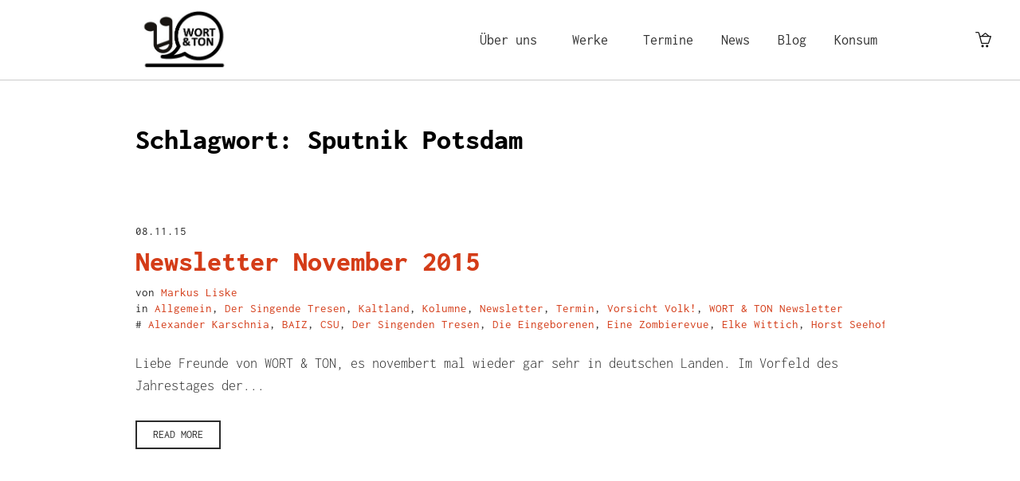

--- FILE ---
content_type: text/html; charset=UTF-8
request_url: https://www.gedankenmanufaktur.net/tag/sputnik-potsdam/
body_size: 13168
content:
<!DOCTYPE html>
<!--[if IE 8]>
<html class="ie ie8" lang="de" prefix="og: https://ogp.me/ns#">
<![endif]-->
<!--[if !(IE 8)]><!-->
<html lang="de" prefix="og: https://ogp.me/ns#" class="cmsms_html">
<!--<![endif]-->
<head>
<meta charset="UTF-8" />
<meta name="viewport" content="width=device-width, initial-scale=1, maximum-scale=1" />
<link rel="shortcut icon" href="https://www.gedankenmanufaktur.net/wp-content/uploads/2022/12/GM-Logo.jpg" type="image/x-icon" /><meta name="format-detection" content="telephone=no" />
<link rel="profile" href="//gmpg.org/xfn/11" />
<link rel="pingback" href="https://www.gedankenmanufaktur.net/xmlrpc.php" />
<script id="cookieyes" type="text/javascript" src="https://cdn-cookieyes.com/client_data/7098002df5c77c4f2be0d85c/script.js"></script>
<!-- Suchmaschinen-Optimierung durch Rank Math PRO - https://rankmath.com/ -->
<title>Sputnik Potsdam - Gedankenmanufaktur</title>
<meta name="robots" content="follow, noindex"/>
<meta property="og:locale" content="de_DE" />
<meta property="og:type" content="article" />
<meta property="og:title" content="Sputnik Potsdam - Gedankenmanufaktur" />
<meta property="og:url" content="https://www.gedankenmanufaktur.net/tag/sputnik-potsdam/" />
<meta property="og:site_name" content="Gedankenmanufaktur Wort &amp; Ton" />
<meta name="twitter:card" content="summary_large_image" />
<meta name="twitter:title" content="Sputnik Potsdam - Gedankenmanufaktur" />
<meta name="twitter:label1" content="Beiträge" />
<meta name="twitter:data1" content="1" />
<script type="application/ld+json" class="rank-math-schema">{"@context":"https://schema.org","@graph":[{"@type":"Person","@id":"https://www.gedankenmanufaktur.net/#person","name":"bene","image":{"@type":"ImageObject","@id":"https://www.gedankenmanufaktur.net/#logo","url":"https://www.gedankenmanufaktur.net/wp-content/uploads/2022/12/GM-Logo.jpg","contentUrl":"https://www.gedankenmanufaktur.net/wp-content/uploads/2022/12/GM-Logo.jpg","caption":"Gedankenmanufaktur Wort &amp; Ton","inLanguage":"de","width":"253","height":"166"}},{"@type":"WebSite","@id":"https://www.gedankenmanufaktur.net/#website","url":"https://www.gedankenmanufaktur.net","name":"Gedankenmanufaktur Wort &amp; Ton","alternateName":"Wort &amp; Ton","publisher":{"@id":"https://www.gedankenmanufaktur.net/#person"},"inLanguage":"de"},{"@type":"CollectionPage","@id":"https://www.gedankenmanufaktur.net/tag/sputnik-potsdam/#webpage","url":"https://www.gedankenmanufaktur.net/tag/sputnik-potsdam/","name":"Sputnik Potsdam - Gedankenmanufaktur","isPartOf":{"@id":"https://www.gedankenmanufaktur.net/#website"},"inLanguage":"de"}]}</script>
<!-- /Rank Math WordPress SEO Plugin -->

<link rel='dns-prefetch' href='//www.gedankenmanufaktur.net' />
<link rel='stylesheet' id='wp-block-library-css' href='https://www.gedankenmanufaktur.net/wp-includes/css/dist/block-library/style.min.css' type='text/css' media='all' />
<style id='classic-theme-styles-inline-css' type='text/css'>
/*! This file is auto-generated */
.wp-block-button__link{color:#fff;background-color:#32373c;border-radius:9999px;box-shadow:none;text-decoration:none;padding:calc(.667em + 2px) calc(1.333em + 2px);font-size:1.125em}.wp-block-file__button{background:#32373c;color:#fff;text-decoration:none}
</style>
<style id='global-styles-inline-css' type='text/css'>
:root{--wp--preset--aspect-ratio--square: 1;--wp--preset--aspect-ratio--4-3: 4/3;--wp--preset--aspect-ratio--3-4: 3/4;--wp--preset--aspect-ratio--3-2: 3/2;--wp--preset--aspect-ratio--2-3: 2/3;--wp--preset--aspect-ratio--16-9: 16/9;--wp--preset--aspect-ratio--9-16: 9/16;--wp--preset--color--black: #000000;--wp--preset--color--cyan-bluish-gray: #abb8c3;--wp--preset--color--white: #ffffff;--wp--preset--color--pale-pink: #f78da7;--wp--preset--color--vivid-red: #cf2e2e;--wp--preset--color--luminous-vivid-orange: #ff6900;--wp--preset--color--luminous-vivid-amber: #fcb900;--wp--preset--color--light-green-cyan: #7bdcb5;--wp--preset--color--vivid-green-cyan: #00d084;--wp--preset--color--pale-cyan-blue: #8ed1fc;--wp--preset--color--vivid-cyan-blue: #0693e3;--wp--preset--color--vivid-purple: #9b51e0;--wp--preset--color--color-1: #000000;--wp--preset--color--color-2: #ffffff;--wp--preset--color--color-3: #d43c18;--wp--preset--color--color-4: #5173a6;--wp--preset--color--color-5: #959595;--wp--preset--color--color-6: #c0c0c0;--wp--preset--color--color-7: #f4f4f4;--wp--preset--color--color-8: #e1e1e1;--wp--preset--gradient--vivid-cyan-blue-to-vivid-purple: linear-gradient(135deg,rgba(6,147,227,1) 0%,rgb(155,81,224) 100%);--wp--preset--gradient--light-green-cyan-to-vivid-green-cyan: linear-gradient(135deg,rgb(122,220,180) 0%,rgb(0,208,130) 100%);--wp--preset--gradient--luminous-vivid-amber-to-luminous-vivid-orange: linear-gradient(135deg,rgba(252,185,0,1) 0%,rgba(255,105,0,1) 100%);--wp--preset--gradient--luminous-vivid-orange-to-vivid-red: linear-gradient(135deg,rgba(255,105,0,1) 0%,rgb(207,46,46) 100%);--wp--preset--gradient--very-light-gray-to-cyan-bluish-gray: linear-gradient(135deg,rgb(238,238,238) 0%,rgb(169,184,195) 100%);--wp--preset--gradient--cool-to-warm-spectrum: linear-gradient(135deg,rgb(74,234,220) 0%,rgb(151,120,209) 20%,rgb(207,42,186) 40%,rgb(238,44,130) 60%,rgb(251,105,98) 80%,rgb(254,248,76) 100%);--wp--preset--gradient--blush-light-purple: linear-gradient(135deg,rgb(255,206,236) 0%,rgb(152,150,240) 100%);--wp--preset--gradient--blush-bordeaux: linear-gradient(135deg,rgb(254,205,165) 0%,rgb(254,45,45) 50%,rgb(107,0,62) 100%);--wp--preset--gradient--luminous-dusk: linear-gradient(135deg,rgb(255,203,112) 0%,rgb(199,81,192) 50%,rgb(65,88,208) 100%);--wp--preset--gradient--pale-ocean: linear-gradient(135deg,rgb(255,245,203) 0%,rgb(182,227,212) 50%,rgb(51,167,181) 100%);--wp--preset--gradient--electric-grass: linear-gradient(135deg,rgb(202,248,128) 0%,rgb(113,206,126) 100%);--wp--preset--gradient--midnight: linear-gradient(135deg,rgb(2,3,129) 0%,rgb(40,116,252) 100%);--wp--preset--font-size--small: 13px;--wp--preset--font-size--medium: 20px;--wp--preset--font-size--large: 36px;--wp--preset--font-size--x-large: 42px;--wp--preset--font-family--inter: "Inter", sans-serif;--wp--preset--font-family--cardo: Cardo;--wp--preset--spacing--20: 0.44rem;--wp--preset--spacing--30: 0.67rem;--wp--preset--spacing--40: 1rem;--wp--preset--spacing--50: 1.5rem;--wp--preset--spacing--60: 2.25rem;--wp--preset--spacing--70: 3.38rem;--wp--preset--spacing--80: 5.06rem;--wp--preset--shadow--natural: 6px 6px 9px rgba(0, 0, 0, 0.2);--wp--preset--shadow--deep: 12px 12px 50px rgba(0, 0, 0, 0.4);--wp--preset--shadow--sharp: 6px 6px 0px rgba(0, 0, 0, 0.2);--wp--preset--shadow--outlined: 6px 6px 0px -3px rgba(255, 255, 255, 1), 6px 6px rgba(0, 0, 0, 1);--wp--preset--shadow--crisp: 6px 6px 0px rgba(0, 0, 0, 1);}:where(.is-layout-flex){gap: 0.5em;}:where(.is-layout-grid){gap: 0.5em;}body .is-layout-flex{display: flex;}.is-layout-flex{flex-wrap: wrap;align-items: center;}.is-layout-flex > :is(*, div){margin: 0;}body .is-layout-grid{display: grid;}.is-layout-grid > :is(*, div){margin: 0;}:where(.wp-block-columns.is-layout-flex){gap: 2em;}:where(.wp-block-columns.is-layout-grid){gap: 2em;}:where(.wp-block-post-template.is-layout-flex){gap: 1.25em;}:where(.wp-block-post-template.is-layout-grid){gap: 1.25em;}.has-black-color{color: var(--wp--preset--color--black) !important;}.has-cyan-bluish-gray-color{color: var(--wp--preset--color--cyan-bluish-gray) !important;}.has-white-color{color: var(--wp--preset--color--white) !important;}.has-pale-pink-color{color: var(--wp--preset--color--pale-pink) !important;}.has-vivid-red-color{color: var(--wp--preset--color--vivid-red) !important;}.has-luminous-vivid-orange-color{color: var(--wp--preset--color--luminous-vivid-orange) !important;}.has-luminous-vivid-amber-color{color: var(--wp--preset--color--luminous-vivid-amber) !important;}.has-light-green-cyan-color{color: var(--wp--preset--color--light-green-cyan) !important;}.has-vivid-green-cyan-color{color: var(--wp--preset--color--vivid-green-cyan) !important;}.has-pale-cyan-blue-color{color: var(--wp--preset--color--pale-cyan-blue) !important;}.has-vivid-cyan-blue-color{color: var(--wp--preset--color--vivid-cyan-blue) !important;}.has-vivid-purple-color{color: var(--wp--preset--color--vivid-purple) !important;}.has-black-background-color{background-color: var(--wp--preset--color--black) !important;}.has-cyan-bluish-gray-background-color{background-color: var(--wp--preset--color--cyan-bluish-gray) !important;}.has-white-background-color{background-color: var(--wp--preset--color--white) !important;}.has-pale-pink-background-color{background-color: var(--wp--preset--color--pale-pink) !important;}.has-vivid-red-background-color{background-color: var(--wp--preset--color--vivid-red) !important;}.has-luminous-vivid-orange-background-color{background-color: var(--wp--preset--color--luminous-vivid-orange) !important;}.has-luminous-vivid-amber-background-color{background-color: var(--wp--preset--color--luminous-vivid-amber) !important;}.has-light-green-cyan-background-color{background-color: var(--wp--preset--color--light-green-cyan) !important;}.has-vivid-green-cyan-background-color{background-color: var(--wp--preset--color--vivid-green-cyan) !important;}.has-pale-cyan-blue-background-color{background-color: var(--wp--preset--color--pale-cyan-blue) !important;}.has-vivid-cyan-blue-background-color{background-color: var(--wp--preset--color--vivid-cyan-blue) !important;}.has-vivid-purple-background-color{background-color: var(--wp--preset--color--vivid-purple) !important;}.has-black-border-color{border-color: var(--wp--preset--color--black) !important;}.has-cyan-bluish-gray-border-color{border-color: var(--wp--preset--color--cyan-bluish-gray) !important;}.has-white-border-color{border-color: var(--wp--preset--color--white) !important;}.has-pale-pink-border-color{border-color: var(--wp--preset--color--pale-pink) !important;}.has-vivid-red-border-color{border-color: var(--wp--preset--color--vivid-red) !important;}.has-luminous-vivid-orange-border-color{border-color: var(--wp--preset--color--luminous-vivid-orange) !important;}.has-luminous-vivid-amber-border-color{border-color: var(--wp--preset--color--luminous-vivid-amber) !important;}.has-light-green-cyan-border-color{border-color: var(--wp--preset--color--light-green-cyan) !important;}.has-vivid-green-cyan-border-color{border-color: var(--wp--preset--color--vivid-green-cyan) !important;}.has-pale-cyan-blue-border-color{border-color: var(--wp--preset--color--pale-cyan-blue) !important;}.has-vivid-cyan-blue-border-color{border-color: var(--wp--preset--color--vivid-cyan-blue) !important;}.has-vivid-purple-border-color{border-color: var(--wp--preset--color--vivid-purple) !important;}.has-vivid-cyan-blue-to-vivid-purple-gradient-background{background: var(--wp--preset--gradient--vivid-cyan-blue-to-vivid-purple) !important;}.has-light-green-cyan-to-vivid-green-cyan-gradient-background{background: var(--wp--preset--gradient--light-green-cyan-to-vivid-green-cyan) !important;}.has-luminous-vivid-amber-to-luminous-vivid-orange-gradient-background{background: var(--wp--preset--gradient--luminous-vivid-amber-to-luminous-vivid-orange) !important;}.has-luminous-vivid-orange-to-vivid-red-gradient-background{background: var(--wp--preset--gradient--luminous-vivid-orange-to-vivid-red) !important;}.has-very-light-gray-to-cyan-bluish-gray-gradient-background{background: var(--wp--preset--gradient--very-light-gray-to-cyan-bluish-gray) !important;}.has-cool-to-warm-spectrum-gradient-background{background: var(--wp--preset--gradient--cool-to-warm-spectrum) !important;}.has-blush-light-purple-gradient-background{background: var(--wp--preset--gradient--blush-light-purple) !important;}.has-blush-bordeaux-gradient-background{background: var(--wp--preset--gradient--blush-bordeaux) !important;}.has-luminous-dusk-gradient-background{background: var(--wp--preset--gradient--luminous-dusk) !important;}.has-pale-ocean-gradient-background{background: var(--wp--preset--gradient--pale-ocean) !important;}.has-electric-grass-gradient-background{background: var(--wp--preset--gradient--electric-grass) !important;}.has-midnight-gradient-background{background: var(--wp--preset--gradient--midnight) !important;}.has-small-font-size{font-size: var(--wp--preset--font-size--small) !important;}.has-medium-font-size{font-size: var(--wp--preset--font-size--medium) !important;}.has-large-font-size{font-size: var(--wp--preset--font-size--large) !important;}.has-x-large-font-size{font-size: var(--wp--preset--font-size--x-large) !important;}
:where(.wp-block-post-template.is-layout-flex){gap: 1.25em;}:where(.wp-block-post-template.is-layout-grid){gap: 1.25em;}
:where(.wp-block-columns.is-layout-flex){gap: 2em;}:where(.wp-block-columns.is-layout-grid){gap: 2em;}
:root :where(.wp-block-pullquote){font-size: 1.5em;line-height: 1.6;}
</style>
<link rel='stylesheet' id='contact-form-7-css' href='https://www.gedankenmanufaktur.net/wp-content/plugins/contact-form-7/includes/css/styles.css' type='text/css' media='all' />
<style id='woocommerce-inline-inline-css' type='text/css'>
.woocommerce form .form-row .required { visibility: visible; }
</style>
<link rel='stylesheet' id='brands-styles-css' href='https://www.gedankenmanufaktur.net/wp-content/plugins/woocommerce/assets/css/brands.css' type='text/css' media='all' />
<link rel='stylesheet' id='theme-style-css' href='https://www.gedankenmanufaktur.net/wp-content/themes/music-band/style.css' type='text/css' media='screen, print' />
<link rel='stylesheet' id='theme-design-style-css' href='https://www.gedankenmanufaktur.net/wp-content/themes/music-band/css/style.css' type='text/css' media='screen, print' />
<link rel='stylesheet' id='theme-adapt-css' href='https://www.gedankenmanufaktur.net/wp-content/themes/music-band/css/adaptive.css' type='text/css' media='screen, print' />
<link rel='stylesheet' id='theme-retina-css' href='https://www.gedankenmanufaktur.net/wp-content/themes/music-band/css/retina.css' type='text/css' media='screen' />
<link rel='stylesheet' id='theme-icons-css' href='https://www.gedankenmanufaktur.net/wp-content/themes/music-band/css/fontello.css' type='text/css' media='screen' />
<link rel='stylesheet' id='animate-css' href='https://www.gedankenmanufaktur.net/wp-content/themes/music-band/css/animate.css' type='text/css' media='screen' />
<link rel='stylesheet' id='theme-cmsms-woo-style-css' href='https://www.gedankenmanufaktur.net/wp-content/themes/music-band/css/cmsms-woo-style.css' type='text/css' media='screen' />
<link rel='stylesheet' id='theme-cmsms-woo-adaptive-css' href='https://www.gedankenmanufaktur.net/wp-content/themes/music-band/css/cmsms-woo-adaptive.css' type='text/css' media='screen' />
<link rel='stylesheet' id='ilightbox-css' href='https://www.gedankenmanufaktur.net/wp-content/themes/music-band/css/ilightbox.css' type='text/css' media='screen' />
<link rel='stylesheet' id='ilightbox-skin-dark-css' href='https://www.gedankenmanufaktur.net/wp-content/themes/music-band/css/ilightbox-skins/dark-skin.css' type='text/css' media='screen' />
<link rel='stylesheet' id='icons-css' href='https://www.gedankenmanufaktur.net/wp-content/themes/music-band/css/icons.css' type='text/css' media='screen' />
<link rel='stylesheet' id='music-css' href='https://www.gedankenmanufaktur.net/wp-content/themes/music-band/css/jplayer.cmsms.music.css' type='text/css' media='screen' />
<link rel='stylesheet' id='theme-fonts-schemes-css' href='https://www.gedankenmanufaktur.net/wp-content/uploads/cmsms_styles/music-band.css' type='text/css' media='screen' />
<!--[if lte IE 9]>
<link rel='stylesheet' id='theme-fonts-css' href='https://www.gedankenmanufaktur.net/wp-content/uploads/cmsms_styles/music-band_fonts.css' type='text/css' media='screen' />
<![endif]-->
<!--[if lte IE 9]>
<link rel='stylesheet' id='theme-schemes-primary-css' href='https://www.gedankenmanufaktur.net/wp-content/uploads/cmsms_styles/music-band_colors_primary.css' type='text/css' media='screen' />
<![endif]-->
<!--[if lte IE 9]>
<link rel='stylesheet' id='theme-schemes-secondary-css' href='https://www.gedankenmanufaktur.net/wp-content/uploads/cmsms_styles/music-band_colors_secondary.css' type='text/css' media='screen' />
<![endif]-->
<!--[if lt IE 9]>
<link rel='stylesheet' id='theme-ie-css' href='https://www.gedankenmanufaktur.net/wp-content/themes/music-band/css/ie.css' type='text/css' media='screen' />
<![endif]-->
<style id='theme_fonts_generate-inline-css' type='text/css'>
@font-face {
	font-family: 'inconsolata';
	font-style: normal;
	font-weight: 300;
	src: url('https://www.gedankenmanufaktur.net/wp-content/uploads/2022/12/inconsolata-v31-latin-300.eot');
	src: url('https://www.gedankenmanufaktur.net/wp-content/uploads/2022/12/inconsolata-v31-latin-300.eot?#iefix') format('embedded-opentype'),
		url('https://www.gedankenmanufaktur.net/wp-content/uploads/2022/12/inconsolata-v31-latin-300.woff2') format('woff2'),
		url('https://www.gedankenmanufaktur.net/wp-content/uploads/2022/12/inconsolata-v31-latin-300.woff') format('woff'),
		url('https://www.gedankenmanufaktur.net/wp-content/uploads/2022/12/inconsolata-v31-latin-300.ttf') format('truetype'),
		url('https://www.gedankenmanufaktur.net/wp-content/uploads/2022/12/inconsolata-v31-latin-300.svg#inconsolata') format('svg');
}
@font-face {
	font-family: 'inconsolata';
	font-style: normal;
	font-weight: 600;
	src: url('https://www.gedankenmanufaktur.net/wp-content/uploads/2022/12/inconsolata-v31-latin-600.eot');
	src: url('https://www.gedankenmanufaktur.net/wp-content/uploads/2022/12/inconsolata-v31-latin-600.eot?#iefix') format('embedded-opentype'),
		url('https://www.gedankenmanufaktur.net/wp-content/uploads/2022/12/inconsolata-v31-latin-600.woff2') format('woff2'),
		url('https://www.gedankenmanufaktur.net/wp-content/uploads/2022/12/inconsolata-v31-latin-600-1.woff') format('woff'),
		url('https://www.gedankenmanufaktur.net/wp-content/uploads/2022/12/inconsolata-v31-latin-600.ttf') format('truetype'),
		url('https://www.gedankenmanufaktur.net/wp-content/uploads/2022/12/inconsolata-v31-latin-600.svg#inconsolata') format('svg');
}
@font-face {
	font-family: 'inconsolata';
	font-style: normal;
	font-weight: normal;
	src: url('https://www.gedankenmanufaktur.net/wp-content/uploads/2022/12/inconsolata-v31-latin-regular.eot');
	src: url('https://www.gedankenmanufaktur.net/wp-content/uploads/2022/12/inconsolata-v31-latin-regular.eot?#iefix') format('embedded-opentype'),
		url('https://www.gedankenmanufaktur.net/wp-content/uploads/2022/12/inconsolata-v31-latin-regular.woff2') format('woff2'),
		url('https://www.gedankenmanufaktur.net/wp-content/uploads/2022/12/inconsolata-v31-latin-regular-1.woff') format('woff'),
		url('https://www.gedankenmanufaktur.net/wp-content/uploads/2022/12/inconsolata-v31-latin-regular.ttf') format('truetype'),
		url('https://www.gedankenmanufaktur.net/wp-content/uploads/2022/12/inconsolata-v31-latin-regular.svg#inconsolata') format('svg');
}
@font-face {
	font-family: 'inconsolata';
	font-style: normal;
	font-weight: 900;
	src: url('https://www.gedankenmanufaktur.net/wp-content/uploads/2022/12/inconsolata-v31-latin-900.eot');
	src: url('https://www.gedankenmanufaktur.net/wp-content/uploads/2022/12/inconsolata-v31-latin-900.eot?#iefix') format('embedded-opentype'),
		url('https://www.gedankenmanufaktur.net/wp-content/uploads/2022/12/inconsolata-v31-latin-900.woff2') format('woff2'),
		url('https://www.gedankenmanufaktur.net/wp-content/uploads/2022/12/inconsolata-v31-latin-900-1.woff') format('woff'),
		url('https://www.gedankenmanufaktur.net/wp-content/uploads/2022/12/inconsolata-v31-latin-900.ttf') format('truetype'),
		url('https://www.gedankenmanufaktur.net/wp-content/uploads/2022/12/inconsolata-v31-latin-900.svg#inconsolata') format('svg');
}

</style>
<link rel='stylesheet' id='music-band-gutenberg-frontend-style-css' href='https://www.gedankenmanufaktur.net/wp-content/themes/music-band/gutenberg/css/frontend-style.css' type='text/css' media='screen' />
<link rel='stylesheet' id='music-band-child-style-css' href='https://www.gedankenmanufaktur.net/wp-content/themes/music-band-child/style.css' type='text/css' media='screen, print' />
<link rel='stylesheet' id='woocommerce-gzd-layout-css' href='https://www.gedankenmanufaktur.net/wp-content/plugins/woocommerce-germanized/build/static/layout-styles.css' type='text/css' media='all' />
<style id='woocommerce-gzd-layout-inline-css' type='text/css'>
.woocommerce-checkout .shop_table { background-color: #eeeeee; } .product p.deposit-packaging-type { font-size: 1.25em !important; } p.woocommerce-shipping-destination { display: none; }
                .wc-gzd-nutri-score-value-a {
                    background: url(https://www.gedankenmanufaktur.net/wp-content/plugins/woocommerce-germanized/assets/images/nutri-score-a.svg) no-repeat;
                }
                .wc-gzd-nutri-score-value-b {
                    background: url(https://www.gedankenmanufaktur.net/wp-content/plugins/woocommerce-germanized/assets/images/nutri-score-b.svg) no-repeat;
                }
                .wc-gzd-nutri-score-value-c {
                    background: url(https://www.gedankenmanufaktur.net/wp-content/plugins/woocommerce-germanized/assets/images/nutri-score-c.svg) no-repeat;
                }
                .wc-gzd-nutri-score-value-d {
                    background: url(https://www.gedankenmanufaktur.net/wp-content/plugins/woocommerce-germanized/assets/images/nutri-score-d.svg) no-repeat;
                }
                .wc-gzd-nutri-score-value-e {
                    background: url(https://www.gedankenmanufaktur.net/wp-content/plugins/woocommerce-germanized/assets/images/nutri-score-e.svg) no-repeat;
                }
            
</style>
<script type="text/javascript" src="https://www.gedankenmanufaktur.net/wp-includes/js/jquery/jquery.min.js" id="jquery-core-js"></script>
<script type="text/javascript" src="https://www.gedankenmanufaktur.net/wp-includes/js/jquery/jquery-migrate.min.js" id="jquery-migrate-js"></script>
<script type="text/javascript" id="jquery-js-after">
/* <![CDATA[ */
if (typeof (window.wpfReadyList) == "undefined") {
			var v = jQuery.fn.jquery;
			if (v && parseInt(v) >= 3 && window.self === window.top) {
				var readyList=[];
				window.originalReadyMethod = jQuery.fn.ready;
				jQuery.fn.ready = function(){
					if(arguments.length && arguments.length > 0 && typeof arguments[0] === "function") {
						readyList.push({"c": this, "a": arguments});
					}
					return window.originalReadyMethod.apply( this, arguments );
				};
				window.wpfReadyList = readyList;
			}}
/* ]]> */
</script>
<script type="text/javascript" src="https://www.gedankenmanufaktur.net/wp-content/plugins/woocommerce/assets/js/jquery-blockui/jquery.blockUI.min.js" id="jquery-blockui-js" defer="defer" data-wp-strategy="defer"></script>
<script type="text/javascript" id="wc-add-to-cart-js-extra">
/* <![CDATA[ */
var wc_add_to_cart_params = {"ajax_url":"\/wp-admin\/admin-ajax.php","wc_ajax_url":"\/?wc-ajax=%%endpoint%%","i18n_view_cart":"Warenkorb anzeigen","cart_url":"https:\/\/www.gedankenmanufaktur.net\/warenkorb\/","is_cart":"","cart_redirect_after_add":"no"};
/* ]]> */
</script>
<script type="text/javascript" src="https://www.gedankenmanufaktur.net/wp-content/plugins/woocommerce/assets/js/frontend/add-to-cart.min.js" id="wc-add-to-cart-js" defer="defer" data-wp-strategy="defer"></script>
<script type="text/javascript" src="https://www.gedankenmanufaktur.net/wp-content/plugins/woocommerce/assets/js/js-cookie/js.cookie.min.js" id="js-cookie-js" defer="defer" data-wp-strategy="defer"></script>
<script type="text/javascript" id="woocommerce-js-extra">
/* <![CDATA[ */
var woocommerce_params = {"ajax_url":"\/wp-admin\/admin-ajax.php","wc_ajax_url":"\/?wc-ajax=%%endpoint%%","i18n_password_show":"Passwort anzeigen","i18n_password_hide":"Passwort verbergen"};
/* ]]> */
</script>
<script type="text/javascript" src="https://www.gedankenmanufaktur.net/wp-content/plugins/woocommerce/assets/js/frontend/woocommerce.min.js" id="woocommerce-js" defer="defer" data-wp-strategy="defer"></script>
<script type="text/javascript" src="https://www.gedankenmanufaktur.net/wp-content/themes/music-band/js/less.min.js" id="less-js"></script>
<script type="text/javascript" src="https://www.gedankenmanufaktur.net/wp-content/themes/music-band/js/jsLibraries.min.js" id="libs-js"></script>
<script type="text/javascript" src="https://www.gedankenmanufaktur.net/wp-content/themes/music-band/js/jquery.iLightBox.min.js" id="iLightBox-js"></script>
<script type="text/javascript" id="wc-cart-fragments-js-extra">
/* <![CDATA[ */
var wc_cart_fragments_params = {"ajax_url":"\/wp-admin\/admin-ajax.php","wc_ajax_url":"\/?wc-ajax=%%endpoint%%","cart_hash_key":"wc_cart_hash_54422fe200d3d2427fd9828836b59067","fragment_name":"wc_fragments_54422fe200d3d2427fd9828836b59067","request_timeout":"5000"};
/* ]]> */
</script>
<script type="text/javascript" src="https://www.gedankenmanufaktur.net/wp-content/plugins/woocommerce/assets/js/frontend/cart-fragments.min.js" id="wc-cart-fragments-js" defer="defer" data-wp-strategy="defer"></script>
<link rel="https://api.w.org/" href="https://www.gedankenmanufaktur.net/wp-json/" /><link rel="alternate" title="JSON" type="application/json" href="https://www.gedankenmanufaktur.net/wp-json/wp/v2/tags/176" /><style type="text/css">
	.header_top,
	.header_top_outer,
	.header_top_inner, 
	.header_top_aligner, 
	.header_top_donation_but {
		height : 28px;
	}
	
	.header_mid,
	.header_mid_outer,
	.header_mid .header_mid_inner,
	.header_mid .header_mid_inner .search_wrap_inner,
	.header_mid_inner .search_wrap.search_opened .search_wrap_inner .search_bar_wrap p,
	.header_mid .header_mid_inner .header_donation_but_wrap_inner,
	.header_mid .header_mid_inner .slogan_wrap_inner,
	.header_mid .header_mid_inner .social_wrap_inner,
	.header_mid .header_mid_inner nav > div > ul,
	.header_mid .header_mid_inner nav > div > ul > li,
	.header_mid .header_mid_inner .logo,
	.header_mid .header_mid_inner .resp_nav_wrap_inner,
	.header_mid .cmsms_dynamic_cart {
		height : 100px;
	}
	
	.header_bot,
	.header_bot_outer,
	.header_bot .header_bot_inner nav > div > ul,
	.header_bot .header_bot_inner nav > div > ul > li {
		height : 50px;
	}
	
	#page .header_mid .header_mid_inner nav > div > ul > li:hover > a:after {
		height : 50px;
	}
	
	#page .header_bot .header_bot_inner nav > div > ul > li:hover > a:after {
		height : 25px;
	}
	
	.header_mid_inner .search_wrap.search_opened .search_bar_wrap p {
		height : 50px;
	}
	
	html #page .header_mid.header_mid_scroll .header_mid_inner .search_wrap.search_opened,
	html #page .header_mid.header_mid_scroll .header_mid_inner .search_wrap.search_opened .search_bar_wrap p {
		height : 66.666666666667px;
		top:0;
	}
	
	html #page.enable_header_bottom .header_mid.header_mid_scroll .header_mid_inner .search_wrap.search_opened,
	html #page.enable_header_bottom .header_mid.header_mid_scroll .header_mid_inner .search_wrap.search_opened .search_bar_wrap p {
		height : 116.66666666667px;
		top:0;
	}
	
	#page.cmsms_heading_after_header #middle, 
	#page.cmsms_heading_under_header #middle .headline .headline_outer {
		padding-top : 100px;
	}
	
	/* Start Open Search in Header Middle */
	/* Enable Header Top */
	#page.enable_header_top .header_mid_inner .search_wrap.search_opened,
	#page.enable_header_top .header_mid_inner .search_wrap.search_opened p {
		height : 128px;
	}
	
	#page.enable_header_top .header_mid_inner .search_wrap.search_opened {
		top : -28px;
	}
	
	/* Enable Header Bottom */
	#page.enable_header_bottom .header_mid_inner .search_wrap.search_opened,
	#page.enable_header_bottom .header_mid_inner .search_wrap.search_opened p {
		height : 150px;
	}
	
	/* Enable Header Top and Bottom */
	#page.enable_header_top.enable_header_bottom .header_mid_inner .search_wrap.search_opened,
	#page.enable_header_top.enable_header_bottom .header_mid_inner .search_wrap.search_opened p {
		height : 178px;
	}
	/* Finish Open Search in Header Middle */
	
	#page.cmsms_heading_after_header.enable_header_top #middle, 
	#page.cmsms_heading_under_header.enable_header_top #middle .headline .headline_outer {
		padding-top : 128px;
	}
	
	#page.cmsms_heading_after_header.enable_header_bottom #middle, 
	#page.cmsms_heading_under_header.enable_header_bottom #middle .headline .headline_outer {
		padding-top : 150px;
	}
	
	#page.cmsms_heading_after_header.enable_header_top.enable_header_bottom #middle, 
	#page.cmsms_heading_under_header.enable_header_top.enable_header_bottom #middle .headline .headline_outer {
		padding-top : 178px;
	}
	
	#page.enable_admin_panel:not(.fixed_header) .cmsms_dynamic_cart {
		margin-top : 85px;
	}
	
	#page:not(.fixed_header) .cmsms_dynamic_cart {
		margin-top : 53px;
	}
	
	.cmsms_added_product_info {
		margin-top : 42px;
	}
	
	@media only screen and (max-width: 1024px) {
		.header_top,
		.header_top_outer,
		.header_top_inner,
		.header_top_aligner,
		.header_top_donation_but,
		.header_mid,
		.header_mid_outer,
		.header_mid .header_mid_inner,
		.header_mid .header_mid_inner nav > div > ul,
		.header_mid .header_mid_inner nav > div > ul > li,
		.header_mid .header_mid_inner nav > div > ul > li > a,
		.header_mid .header_mid_inner nav > div > ul > li > a > span.nav_bg_clr,
		.header_bot,
		.header_bot_outer,
		.header_bot .header_bot_inner nav > div > ul,
		.header_bot .header_bot_inner nav > div > ul > li,
		.header_bot .header_bot_inner nav > div > ul > li > a {
			height : auto !important;
		}
		
		#page.cmsms_heading_after_header #middle, 
		#page.cmsms_heading_under_header #middle .headline .headline_outer, 
		#page.cmsms_heading_after_header.enable_header_top #middle, 
		#page.cmsms_heading_under_header.enable_header_top #middle .headline .headline_outer, 
		#page.cmsms_heading_after_header.enable_header_bottom #middle, 
		#page.cmsms_heading_under_header.enable_header_bottom #middle .headline .headline_outer, 
		#page.cmsms_heading_after_header.enable_header_top.enable_header_bottom #middle, 
		#page.cmsms_heading_under_header.enable_header_top.enable_header_bottom #middle .headline .headline_outer {
			padding-top : 0 !important;
		}
		
		.header_mid .cmsms_dynamic_cart {
			margin-top : 0 !important;
		}
	}
	
	@media only screen and (max-width: 767px) {
		.header_mid .header_mid_inner .resp_nav_wrap_inner,
		.header_mid .cmsms_dynamic_cart {
			height : auto !important;
		}
	}
	
	@media only screen and (min-width: 1024px) and (max-width: 1200px) {
		.cmsms_dynamic_cart {
			margin-top : 117px !important;
		}
	}
a {color: #d43c18;}
	#footer.cmsms_footer_default .footer_inner {
		min-height:295px;
	}
	
	.fixed_footer #main {
		margin-bottom:295px;
	}
</style>	<noscript><style>.woocommerce-product-gallery{ opacity: 1 !important; }</style></noscript>
	<meta name="generator" content="Powered by Slider Revolution 6.6.14 - responsive, Mobile-Friendly Slider Plugin for WordPress with comfortable drag and drop interface." />
<style id='wp-fonts-local' type='text/css'>
@font-face{font-family:Inter;font-style:normal;font-weight:300 900;font-display:fallback;src:url('https://www.gedankenmanufaktur.net/wp-content/plugins/woocommerce/assets/fonts/Inter-VariableFont_slnt,wght.woff2') format('woff2');font-stretch:normal;}
@font-face{font-family:Cardo;font-style:normal;font-weight:400;font-display:fallback;src:url('https://www.gedankenmanufaktur.net/wp-content/plugins/woocommerce/assets/fonts/cardo_normal_400.woff2') format('woff2');}
</style>
<script>function setREVStartSize(e){
			//window.requestAnimationFrame(function() {
				window.RSIW = window.RSIW===undefined ? window.innerWidth : window.RSIW;
				window.RSIH = window.RSIH===undefined ? window.innerHeight : window.RSIH;
				try {
					var pw = document.getElementById(e.c).parentNode.offsetWidth,
						newh;
					pw = pw===0 || isNaN(pw) || (e.l=="fullwidth" || e.layout=="fullwidth") ? window.RSIW : pw;
					e.tabw = e.tabw===undefined ? 0 : parseInt(e.tabw);
					e.thumbw = e.thumbw===undefined ? 0 : parseInt(e.thumbw);
					e.tabh = e.tabh===undefined ? 0 : parseInt(e.tabh);
					e.thumbh = e.thumbh===undefined ? 0 : parseInt(e.thumbh);
					e.tabhide = e.tabhide===undefined ? 0 : parseInt(e.tabhide);
					e.thumbhide = e.thumbhide===undefined ? 0 : parseInt(e.thumbhide);
					e.mh = e.mh===undefined || e.mh=="" || e.mh==="auto" ? 0 : parseInt(e.mh,0);
					if(e.layout==="fullscreen" || e.l==="fullscreen")
						newh = Math.max(e.mh,window.RSIH);
					else{
						e.gw = Array.isArray(e.gw) ? e.gw : [e.gw];
						for (var i in e.rl) if (e.gw[i]===undefined || e.gw[i]===0) e.gw[i] = e.gw[i-1];
						e.gh = e.el===undefined || e.el==="" || (Array.isArray(e.el) && e.el.length==0)? e.gh : e.el;
						e.gh = Array.isArray(e.gh) ? e.gh : [e.gh];
						for (var i in e.rl) if (e.gh[i]===undefined || e.gh[i]===0) e.gh[i] = e.gh[i-1];
											
						var nl = new Array(e.rl.length),
							ix = 0,
							sl;
						e.tabw = e.tabhide>=pw ? 0 : e.tabw;
						e.thumbw = e.thumbhide>=pw ? 0 : e.thumbw;
						e.tabh = e.tabhide>=pw ? 0 : e.tabh;
						e.thumbh = e.thumbhide>=pw ? 0 : e.thumbh;
						for (var i in e.rl) nl[i] = e.rl[i]<window.RSIW ? 0 : e.rl[i];
						sl = nl[0];
						for (var i in nl) if (sl>nl[i] && nl[i]>0) { sl = nl[i]; ix=i;}
						var m = pw>(e.gw[ix]+e.tabw+e.thumbw) ? 1 : (pw-(e.tabw+e.thumbw)) / (e.gw[ix]);
						newh =  (e.gh[ix] * m) + (e.tabh + e.thumbh);
					}
					var el = document.getElementById(e.c);
					if (el!==null && el) el.style.height = newh+"px";
					el = document.getElementById(e.c+"_wrapper");
					if (el!==null && el) {
						el.style.height = newh+"px";
						el.style.display = "block";
					}
				} catch(e){
					console.log("Failure at Presize of Slider:" + e)
				}
			//});
		  };</script>
		<style type="text/css" id="wp-custom-css">
			#mp_form_below_posts2  {
    width: 100%;
    background: #efefef;
}		</style>
		</head>
<body class="archive tag tag-sputnik-potsdam tag-176 theme-music-band woocommerce-no-js">
	
<!-- _________________________ Start Page _________________________ -->
<div id="page" class="csstransition cmsms_liquid fixed_header cmsms_heading_under_header hfeed site">

<!-- _________________________ Start Main _________________________ -->
<div id="main">
	
<!-- _________________________ Start Header _________________________ -->
<header id="header">
		<div class="header_mid" data-height="100">
		<div class="header_mid_outer">
			<div class="header_mid_inner">
			
				<div class="logo_wrap">
<style type="text/css">
	.header_mid .header_mid_inner .logo_wrap {
		width : 152px;
	}
</style>
<a href="https://www.gedankenmanufaktur.net/" title="Gedankenmanufaktur" class="logo">
	<img src="https://www.gedankenmanufaktur.net/wp-content/uploads/2022/12/GM-Logo.jpg" alt="Gedankenmanufaktur" />
<style type="text/css">
	.header_mid_inner .logo img.logo_retina {
		width : 126.5px;
		max-width : 126.5px;
	}
</style>
<img class="logo_retina" src="https://www.gedankenmanufaktur.net/wp-content/uploads/2022/12/GM-Logo.jpg" alt="Gedankenmanufaktur" width="126.5" height="83" /></a>
</div>
				
				<div class="cmsms_dynamic_cart"><a href="https://www.gedankenmanufaktur.net/warenkorb/" class="cmsms_dynamic_cart_button cmsms_theme_icon_basket"><span class="cmsms_theme_icon_basket_visible"></span></a><div class="widget_shopping_cart_content"></div></div>					<div class="resp_nav_wrap">
						<div class="resp_nav_wrap_inner">
							<div class="resp_nav_content">
								<a class="responsive_nav cmsms_theme_icon_resp_nav" href="javascript:void(0);"></a>
							</div>
						</div>
					</div>
					
					<!-- _________________________ Start Navigation _________________________ -->
					<nav role="navigation">
						<div class="menu-primary-navigation-container"><ul id="navigation" class="navigation"><li id="menu-item-23120" class="menu-item menu-item-type-custom menu-item-object-custom menu-item-has-children menu-item-23120 menu-item-depth-0"><a href="#"><span class="nav_bg_clr"></span><span>Über uns</span></a>
<ul class="sub-menu">
	<li id="menu-item-23287" class="menu-item menu-item-type-custom menu-item-object-custom menu-item-23287 menu-item-depth-1"><a href="/profil/manja-praekels/"><span>Manja Präkels</span></a>	</li>
	<li id="menu-item-23288" class="menu-item menu-item-type-custom menu-item-object-custom menu-item-23288 menu-item-depth-1"><a href="/profil/markus-liske/"><span>Markus Liske</span></a>	</li>
	<li id="menu-item-23289" class="menu-item menu-item-type-custom menu-item-object-custom menu-item-23289 menu-item-depth-1"><a href="/profil/der-singende-tresen/"><span>Der Singende Tresen</span></a>	</li>
</ul>
</li>
<li id="menu-item-23649" class="menu-item menu-item-type-custom menu-item-object-custom menu-item-has-children menu-item-23649 menu-item-depth-0"><a href="#"><span class="nav_bg_clr"></span><span>Werke</span></a>
<ul class="sub-menu">
	<li id="menu-item-23650" class="menu-item menu-item-type-post_type menu-item-object-page menu-item-23650 menu-item-depth-1"><a href="https://www.gedankenmanufaktur.net/shop/"><span>Bücher &#038; Tonträger</span></a>	</li>
	<li id="menu-item-23651" class="menu-item menu-item-type-custom menu-item-object-custom menu-item-23651 menu-item-depth-1"><a href="/pj-categs/live-programme/"><span>Live-Programme</span></a>	</li>
	<li id="menu-item-23652" class="menu-item menu-item-type-custom menu-item-object-custom menu-item-23652 menu-item-depth-1"><a href="/pj-categs/festivals-lesereihen/"><span>Festivals &#038; Lesereihen</span></a>	</li>
	<li id="menu-item-24213" class="menu-item menu-item-type-custom menu-item-object-custom menu-item-24213 menu-item-depth-1"><a href="/projekt/ufervogel/"><span>Ufervogel</span></a>	</li>
</ul>
</li>
<li id="menu-item-23126" class="menu-item menu-item-type-custom menu-item-object-custom menu-item-23126 menu-item-depth-0"><a href="/termine/"><span class="nav_bg_clr"></span><span>Termine</span></a></li>
<li id="menu-item-23580" class="menu-item menu-item-type-post_type menu-item-object-page menu-item-23580 menu-item-depth-0"><a href="https://www.gedankenmanufaktur.net/newsletter/"><span class="nav_bg_clr"></span><span>News</span></a></li>
<li id="menu-item-24419" class="menu-item menu-item-type-post_type menu-item-object-page menu-item-24419 menu-item-depth-0"><a href="https://www.gedankenmanufaktur.net/blog/"><span class="nav_bg_clr"></span><span>Blog</span></a></li>
<li id="menu-item-23089" class="menu-item menu-item-type-post_type menu-item-object-page menu-item-has-children menu-item-23089 menu-item-depth-0"><a href="https://www.gedankenmanufaktur.net/shop/"><span class="nav_bg_clr"></span><span>Konsum</span></a>
<ul class="sub-menu">
	<li id="menu-item-24051" class="menu-item menu-item-type-custom menu-item-object-custom menu-item-24051 menu-item-depth-1"><a href="/produkt-kategorie/buch/"><span>Bücher</span></a>	</li>
	<li id="menu-item-24052" class="menu-item menu-item-type-custom menu-item-object-custom menu-item-24052 menu-item-depth-1"><a href="/produkt-kategorie/cd/"><span>CDs</span></a>	</li>
</ul>
</li>
</ul></div>						<div class="cl"></div>
					</nav>
					<!-- _________________________ Finish Navigation _________________________ -->
							</div>
		</div>
	</div>
</header>
<!-- _________________________ Finish Header _________________________ -->

	
<!-- _________________________ Start Middle _________________________ -->
<div id="middle">
<style type="text/css">.headline_color {
				background-color:#ffffff;
			}
			.headline_aligner {
				min-height:160px;
			}
		</style>
		<div class="headline cmsms_color_scheme_first">
			<div class="headline_outer">
				<div class="headline_color"></div><div class="headline_inner align_left">
				<div class="headline_aligner"></div><div class="headline_text"><h1 class="entry-title">Schlagwort: <span>Sputnik Potsdam</span></h1></div>
			
			</div></div>
		</div><div class="middle_inner">
<div class="content_wrap fullwidth">

<!--_________________________ Start Content _________________________ -->
<div class="middle_content cmsms_archive entry" role="main"><div class="blog portfolio cmsms_profile vertical">

<!--_________________________ Start Standard Article _________________________ -->

<article id="post-2335" class="cmsms_post_default post-2335 post type-post status-publish format-standard has-post-thumbnail hentry category-allgemein category-der-singende-tresen category-kaltland category-kolumne category-newsletter category-termin category-vorsicht-volk category-wort-ton-newsletter tag-alexander-karschnia tag-baiz tag-csu tag-der-singenden-tresen tag-die-eingeborenen tag-eine-zombierevue tag-elke-wittich tag-horst-seehofer tag-im-anwohnerpark tag-kanzlerin-merkel tag-laidak tag-lesart tag-manja-prakels tag-markus-liske tag-pegida tag-radio-alex tag-sputnik-potsdam tag-taz tag-verbrecher-verlag tag-vorsicht-volk">
	<div class="cmsms_post_cont_wrap">
		<figure class="cmsms_img_wrap"><a href="https://www.gedankenmanufaktur.net/2015/11/newsletter-november-2015/" title="Newsletter November 2015" class="cmsms_img_link"></a></figure>			
		<div class="cmsms_post_cont">
		<div class="cmsms_post_meta_info"><span class="cmsms_post_date"><abbr class="published" title="8. November 2015">08.11.15</abbr><abbr class="dn date updated" title="4. April 2023">4. April 2023</abbr></span><span id="cmsmsView-2335" class="cmsmsView cmsms_theme_icon_view"><span>0</span></span><a href="#" onclick="cmsmsLike(2335); return false;" id="cmsmsLike-2335" class="cmsmsLike cmsms_theme_icon_like"><span>0</span></a></div><header class="cmsms_post_header entry-header"><h2 class="cmsms_post_title entry-title"><a href="https://www.gedankenmanufaktur.net/2015/11/newsletter-november-2015/">Newsletter November 2015</a></h2></header><div class="cmsms_post_cont_info entry-meta"><span class="cmsms_post_user_name">von <a href="https://www.gedankenmanufaktur.net/author/markus/" title="Posts by Markus Liske" class="vcard author" rel="author"><span class="fn">Markus Liske</span></a></span><span class="cmsms_post_category">in <a href="https://www.gedankenmanufaktur.net/category/allgemein/" rel="category tag">Allgemein</a>, <a href="https://www.gedankenmanufaktur.net/category/der-singende-tresen/" rel="category tag">Der Singende Tresen</a>, <a href="https://www.gedankenmanufaktur.net/category/kaltland/" rel="category tag">Kaltland</a>, <a href="https://www.gedankenmanufaktur.net/category/kolumne/" rel="category tag">Kolumne</a>, <a href="https://www.gedankenmanufaktur.net/category/newsletter/" rel="category tag">Newsletter</a>, <a href="https://www.gedankenmanufaktur.net/category/termin/" rel="category tag">Termin</a>, <a href="https://www.gedankenmanufaktur.net/category/vorsicht-volk/" rel="category tag">Vorsicht Volk!</a>, <a href="https://www.gedankenmanufaktur.net/category/wort-ton-newsletter/" rel="category tag">WORT &amp; TON Newsletter</a></span><span class="cmsms_post_tags"># <a href="https://www.gedankenmanufaktur.net/tag/alexander-karschnia/" rel="tag">Alexander Karschnia</a>, <a href="https://www.gedankenmanufaktur.net/tag/baiz/" rel="tag">BAIZ</a>, <a href="https://www.gedankenmanufaktur.net/tag/csu/" rel="tag">CSU</a>, <a href="https://www.gedankenmanufaktur.net/tag/der-singenden-tresen/" rel="tag">Der Singenden Tresen</a>, <a href="https://www.gedankenmanufaktur.net/tag/die-eingeborenen/" rel="tag">Die Eingeborenen</a>, <a href="https://www.gedankenmanufaktur.net/tag/eine-zombierevue/" rel="tag">Eine Zombierevue</a>, <a href="https://www.gedankenmanufaktur.net/tag/elke-wittich/" rel="tag">Elke Wittich</a>, <a href="https://www.gedankenmanufaktur.net/tag/horst-seehofer/" rel="tag">Horst Seehofer</a>, <a href="https://www.gedankenmanufaktur.net/tag/im-anwohnerpark/" rel="tag">Im Anwohnerpark</a>, <a href="https://www.gedankenmanufaktur.net/tag/kanzlerin-merkel/" rel="tag">Kanzlerin Merkel</a>, <a href="https://www.gedankenmanufaktur.net/tag/laidak/" rel="tag">Laidak</a>, <a href="https://www.gedankenmanufaktur.net/tag/lesart/" rel="tag">Lesart</a>, <a href="https://www.gedankenmanufaktur.net/tag/manja-prakels/" rel="tag">Manja Präkels</a>, <a href="https://www.gedankenmanufaktur.net/tag/markus-liske/" rel="tag">Markus Liske</a>, <a href="https://www.gedankenmanufaktur.net/tag/pegida/" rel="tag">Pegida</a>, <a href="https://www.gedankenmanufaktur.net/tag/radio-alex/" rel="tag">Radio Alex</a>, <a href="https://www.gedankenmanufaktur.net/tag/sputnik-potsdam/" rel="tag">Sputnik Potsdam</a>, <a href="https://www.gedankenmanufaktur.net/tag/taz/" rel="tag">Taz</a>, <a href="https://www.gedankenmanufaktur.net/tag/verbrecher-verlag/" rel="tag">Verbrecher Verlag</a>, <a href="https://www.gedankenmanufaktur.net/tag/vorsicht-volk/" rel="tag">Vorsicht Volk!</a></span></div><div class="cmsms_post_content entry-content">
<p>Liebe Freunde von WORT &amp; TON, es novembert mal wieder gar sehr in deutschen Landen. Im Vorfeld des Jahrestages der...</p>
</div>
<footer class="cmsms_post_footer entry-meta"><a class="cmsms_post_read_more" href="https://www.gedankenmanufaktur.net/2015/11/newsletter-november-2015/">Read More</a></footer>		</div>
	</div>
</article>
<!--_________________________ Finish Standard Article _________________________ -->

<div class="cmsms_wrap_pagination"></div></div>
</div>
<!-- _________________________ Finish Content _________________________ -->

</div></div>
</div>
<!-- _________________________ Finish Middle _________________________ -->


<!-- _________________________ Start Bottom _________________________ -->
<div id="bottom" class="cmsms_color_scheme_bottom">
<div class="bottom_bg">
<div class="bottom_outer">
<div class="bottom_inner sidebar_layout_141214">
<aside id="custom_html-4" class="widget_text widget widget_custom_html"><div class="textwidget custom-html-widget"><p>
	
</p></div></aside>      <aside id="mailpoet_form-4" class="widget widget_mailpoet_form">
  
      <h3 class="widgettitle">Newsletter abonnieren</h3>
  
  <div class="
    mailpoet_form_popup_overlay
      "></div>
  <div
    id="mailpoet_form_7"
    class="
      mailpoet_form
      mailpoet_form_widget
      mailpoet_form_position_
      mailpoet_form_animation_
    "
      >

    <style type="text/css">
     #mailpoet_form_7 .mailpoet_form {  }
#mailpoet_form_7 form { margin-bottom: 0; }
#mailpoet_form_7 .mailpoet_column_with_background { padding: 0px; }
#mailpoet_form_7 .wp-block-column:not(:first-child), #mailpoet_form_7 .mailpoet_form_column:not(:first-child) { padding: 0 20px; }
#mailpoet_form_7 .mailpoet_form_column:not(:first-child) { margin-left: 0; }
#mailpoet_form_7 h2.mailpoet-heading { margin: 0 0 20px 0; }
#mailpoet_form_7 .mailpoet_paragraph { line-height: 20px; margin-bottom: 20px; }
#mailpoet_form_7 .mailpoet_segment_label, #mailpoet_form_7 .mailpoet_text_label, #mailpoet_form_7 .mailpoet_textarea_label, #mailpoet_form_7 .mailpoet_select_label, #mailpoet_form_7 .mailpoet_radio_label, #mailpoet_form_7 .mailpoet_checkbox_label, #mailpoet_form_7 .mailpoet_list_label, #mailpoet_form_7 .mailpoet_date_label { display: block; font-weight: normal; }
#mailpoet_form_7 .mailpoet_text, #mailpoet_form_7 .mailpoet_textarea, #mailpoet_form_7 .mailpoet_select, #mailpoet_form_7 .mailpoet_date_month, #mailpoet_form_7 .mailpoet_date_day, #mailpoet_form_7 .mailpoet_date_year, #mailpoet_form_7 .mailpoet_date { display: block; }
#mailpoet_form_7 .mailpoet_text, #mailpoet_form_7 .mailpoet_textarea { width: 200px; }
#mailpoet_form_7 .mailpoet_checkbox {  }
#mailpoet_form_7 .mailpoet_submit {  }
#mailpoet_form_7 .mailpoet_divider {  }
#mailpoet_form_7 .mailpoet_message {  }
#mailpoet_form_7 .mailpoet_form_loading { width: 30px; text-align: center; line-height: normal; }
#mailpoet_form_7 .mailpoet_form_loading > span { width: 5px; height: 5px; background-color: #5b5b5b; }#mailpoet_form_7{border-radius: 0px;color: #ffffff;text-align: left;}#mailpoet_form_7 form.mailpoet_form {padding: 0px;}#mailpoet_form_7{width: 100%;}#mailpoet_form_7 .mailpoet_message {margin: 0; padding: 0 20px;}
        #mailpoet_form_7 .mailpoet_validate_success {color: #00d084}
        #mailpoet_form_7 input.parsley-success {color: #00d084}
        #mailpoet_form_7 select.parsley-success {color: #00d084}
        #mailpoet_form_7 textarea.parsley-success {color: #00d084}
      
        #mailpoet_form_7 .mailpoet_validate_error {color: #cf2e2e}
        #mailpoet_form_7 input.parsley-error {color: #cf2e2e}
        #mailpoet_form_7 select.parsley-error {color: #cf2e2e}
        #mailpoet_form_7 textarea.textarea.parsley-error {color: #cf2e2e}
        #mailpoet_form_7 .parsley-errors-list {color: #cf2e2e}
        #mailpoet_form_7 .parsley-required {color: #cf2e2e}
        #mailpoet_form_7 .parsley-custom-error-message {color: #cf2e2e}
      #mailpoet_form_7 .mailpoet_paragraph.last {margin-bottom: 0} @media (max-width: 500px) {#mailpoet_form_7 {background-image: none;}} @media (min-width: 500px) {#mailpoet_form_7 .last .mailpoet_paragraph:last-child {margin-bottom: 0}}  @media (max-width: 500px) {#mailpoet_form_7 .mailpoet_form_column:last-child .mailpoet_paragraph:last-child {margin-bottom: 0}} 
    </style>

    <form
      target="_self"
      method="post"
      action="https://www.gedankenmanufaktur.net/wp-admin/admin-post.php?action=mailpoet_subscription_form"
      class="mailpoet_form mailpoet_form_form mailpoet_form_widget"
      novalidate
      data-delay=""
      data-exit-intent-enabled=""
      data-font-family=""
      data-cookie-expiration-time=""
    >
      <input type="hidden" name="data[form_id]" value="7" />
      <input type="hidden" name="token" value="623647f49a" />
      <input type="hidden" name="api_version" value="v1" />
      <input type="hidden" name="endpoint" value="subscribers" />
      <input type="hidden" name="mailpoet_method" value="subscribe" />

      <label class="mailpoet_hp_email_label" style="display: none !important;">Bitte dieses Feld leer lassen<input type="email" name="data[email]"/></label><div class="mailpoet_paragraph "><style>input[name="data[form_field_N2IxODk2MDNiNzVjX2VtYWls]"]::placeholder{color:#000000;opacity: 1;}</style><input type="email" autocomplete="email" class="mailpoet_text" id="form_email_7" name="data[form_field_N2IxODk2MDNiNzVjX2VtYWls]" title="E-Mail" value="" style="width:100%;box-sizing:border-box;background-color:#ffffff;border-style:solid;border-radius:0px !important;border-width:1px;border-color:#ffffff;padding:0px;margin: 0 auto 0 0;font-family:&#039;Titillium Web&#039;;font-size:15px;line-height:1.5;height:auto;color:#000000;" data-automation-id="form_email"  placeholder="E-Mail *" aria-label="E-Mail *" data-parsley-errors-container=".mailpoet_error_1utjz" data-parsley-required="true" required aria-required="true" data-parsley-minlength="6" data-parsley-maxlength="150" data-parsley-type-message="Dieser Wert sollte eine gültige E-Mail-Adresse sein." data-parsley-required-message="Dieses Feld wird benötigt."/><span class="mailpoet_error_1utjz"></span></div>
<div class="mailpoet_paragraph "><input type="submit" class="mailpoet_submit" value="Jetzt abonnieren" data-automation-id="subscribe-submit-button" data-font-family='Fira Sans' style="width:100%;box-sizing:border-box;background-color:#eeeeee;border-style:solid;border-radius:0px !important;border-width:1px;border-color:#313131;padding:10px;margin: 0 auto 0 0;font-family:&#039;Fira Sans&#039;;font-size:15px;line-height:1.5;height:auto;color:#313131;" /><span class="mailpoet_form_loading"><span class="mailpoet_bounce1"></span><span class="mailpoet_bounce2"></span><span class="mailpoet_bounce3"></span></span></div>

      <div class="mailpoet_message">
        <p class="mailpoet_validate_success"
                style="display:none;"
                >Prüfe deinen Posteingang oder Spam-Ordner, um dein Abonnement zu bestätigen.
        </p>
        <p class="mailpoet_validate_error"
                style="display:none;"
                >        </p>
      </div>
    </form>

      </div>

      </aside>
  <aside id="custom_html-5" class="widget_text widget widget_custom_html"><div class="textwidget custom-html-widget"><p>
	
</p></div></aside></div></div></div></div><!-- _________________________ Finish Bottom _________________________ -->

<a href="javascript:void(0);" id="slide_top" class="cmsms_theme_icon_slide_top"></a>
	</div>
<!-- _________________________ Finish Main _________________________ -->

<!-- _________________________ Start Footer _________________________ -->
	<footer id="footer" role="contentinfo" class="cmsms_color_scheme_footer cmsms_footer_default">
		<div class="footer_bg">
			<div class="footer_inner">
		<nav><div class="menu-shopmenu-container"><ul id="footer_nav" class="footer_nav"><li id="menu-item-23751" class="menu-item menu-item-type-post_type menu-item-object-page menu-item-privacy-policy menu-item-23751"><a rel="privacy-policy" href="https://www.gedankenmanufaktur.net/datenschutzerklaerung/">Datenschutz</a></li>
<li id="menu-item-23246" class="menu-item menu-item-type-post_type menu-item-object-page menu-item-23246"><a href="https://www.gedankenmanufaktur.net/bezahlmoeglichkeiten/">Zahlung &#038; Versand</a></li>
<li id="menu-item-23248" class="menu-item menu-item-type-post_type menu-item-object-page menu-item-23248"><a href="https://www.gedankenmanufaktur.net/widerrufsbelehrung/">Widerrufsbelehrung</a></li>
<li id="menu-item-23249" class="menu-item menu-item-type-post_type menu-item-object-page menu-item-23249"><a href="https://www.gedankenmanufaktur.net/agb/">Allgemeine Geschäftsbedingungen</a></li>
<li id="menu-item-23749" class="menu-item menu-item-type-post_type menu-item-object-page menu-item-23749"><a href="https://www.gedankenmanufaktur.net/impressum/">Impressum</a></li>
<li id="menu-item-23750" class="menu-item menu-item-type-post_type menu-item-object-page menu-item-23750"><a href="https://www.gedankenmanufaktur.net/kontakt/">Kontakt</a></li>
</ul></div></nav><div class="social_wrap">
<div class="social_wrap_inner">
<ul>
<li>
	<a href="https://www.facebook.com/Gedankenmanufaktur/" class="cmsms-icon-facebook-circled" title="Facebook" target="_blank"></a></li>
<li>
	<a href="https://twitter.com/ManiUrbani" class="cmsms-icon-twitter-circled-2" title="Twitter" target="_blank"></a></li>
</ul></div></div><span class="footer_copyright copyright"><a class="privacy-policy-link" href="https://www.gedankenmanufaktur.net/datenschutzerklaerung/" rel="privacy-policy">Datenschutzerklärung</a> | Gedankenmanufaktur © 2023</span>
			</div>
		</div>
	</footer>
<!-- _________________________ Finish Footer _________________________ -->

</div>
<!-- _________________________ Finish Page _________________________ -->


		<script>
			window.RS_MODULES = window.RS_MODULES || {};
			window.RS_MODULES.modules = window.RS_MODULES.modules || {};
			window.RS_MODULES.waiting = window.RS_MODULES.waiting || [];
			window.RS_MODULES.defered = true;
			window.RS_MODULES.moduleWaiting = window.RS_MODULES.moduleWaiting || {};
			window.RS_MODULES.type = 'compiled';
		</script>
			<script type='text/javascript'>
		(function () {
			var c = document.body.className;
			c = c.replace(/woocommerce-no-js/, 'woocommerce-js');
			document.body.className = c;
		})();
	</script>
	<link rel='stylesheet' id='wc-blocks-style-css' href='https://www.gedankenmanufaktur.net/wp-content/plugins/woocommerce/assets/client/blocks/wc-blocks.css' type='text/css' media='all' />
<link rel='stylesheet' id='mailpoet_public-css' href='https://www.gedankenmanufaktur.net/wp-content/plugins/mailpoet/assets/dist/css/mailpoet-public.b1f0906e.css' type='text/css' media='all' />
<link rel='stylesheet' id='rs-plugin-settings-css' href='https://www.gedankenmanufaktur.net/wp-content/plugins/revslider/public/assets/css/rs6.css' type='text/css' media='all' />
<style id='rs-plugin-settings-inline-css' type='text/css'>
#rs-demo-id {}
</style>
<script type="text/javascript" src="https://www.gedankenmanufaktur.net/wp-includes/js/jquery/ui/core.min.js" id="jquery-ui-core-js"></script>
<script type="text/javascript" src="https://www.gedankenmanufaktur.net/wp-includes/js/jquery/ui/menu.min.js" id="jquery-ui-menu-js"></script>
<script type="text/javascript" src="https://www.gedankenmanufaktur.net/wp-includes/js/dist/dom-ready.min.js" id="wp-dom-ready-js"></script>
<script type="text/javascript" src="https://www.gedankenmanufaktur.net/wp-includes/js/dist/hooks.min.js" id="wp-hooks-js"></script>
<script type="text/javascript" src="https://www.gedankenmanufaktur.net/wp-includes/js/dist/i18n.min.js" id="wp-i18n-js"></script>
<script type="text/javascript" id="wp-i18n-js-after">
/* <![CDATA[ */
wp.i18n.setLocaleData( { 'text direction\u0004ltr': [ 'ltr' ] } );
/* ]]> */
</script>
<script type="text/javascript" id="wp-a11y-js-translations">
/* <![CDATA[ */
( function( domain, translations ) {
	var localeData = translations.locale_data[ domain ] || translations.locale_data.messages;
	localeData[""].domain = domain;
	wp.i18n.setLocaleData( localeData, domain );
} )( "default", {"translation-revision-date":"2025-08-01 16:49:17+0000","generator":"GlotPress\/4.0.1","domain":"messages","locale_data":{"messages":{"":{"domain":"messages","plural-forms":"nplurals=2; plural=n != 1;","lang":"de"},"Notifications":["Benachrichtigungen"]}},"comment":{"reference":"wp-includes\/js\/dist\/a11y.js"}} );
/* ]]> */
</script>
<script type="text/javascript" src="https://www.gedankenmanufaktur.net/wp-includes/js/dist/a11y.min.js" id="wp-a11y-js"></script>
<script type="text/javascript" src="https://www.gedankenmanufaktur.net/wp-includes/js/jquery/ui/autocomplete.min.js" id="jquery-ui-autocomplete-js"></script>
<script type="text/javascript" src="https://www.gedankenmanufaktur.net/wp-content/plugins/cmsms-mega-menu/js/jquery.megaMenu.js" id="megamenu-js"></script>
<script type="text/javascript" src="https://www.gedankenmanufaktur.net/wp-content/plugins/contact-form-7/includes/swv/js/index.js" id="swv-js"></script>
<script type="text/javascript" id="contact-form-7-js-translations">
/* <![CDATA[ */
( function( domain, translations ) {
	var localeData = translations.locale_data[ domain ] || translations.locale_data.messages;
	localeData[""].domain = domain;
	wp.i18n.setLocaleData( localeData, domain );
} )( "contact-form-7", {"translation-revision-date":"2025-05-24 10:46:16+0000","generator":"GlotPress\/4.0.1","domain":"messages","locale_data":{"messages":{"":{"domain":"messages","plural-forms":"nplurals=2; plural=n != 1;","lang":"de"},"This contact form is placed in the wrong place.":["Dieses Kontaktformular wurde an der falschen Stelle platziert."],"Error:":["Fehler:"]}},"comment":{"reference":"includes\/js\/index.js"}} );
/* ]]> */
</script>
<script type="text/javascript" id="contact-form-7-js-before">
/* <![CDATA[ */
var wpcf7 = {
    "api": {
        "root": "https:\/\/www.gedankenmanufaktur.net\/wp-json\/",
        "namespace": "contact-form-7\/v1"
    },
    "cached": 1
};
/* ]]> */
</script>
<script type="text/javascript" src="https://www.gedankenmanufaktur.net/wp-content/plugins/contact-form-7/includes/js/index.js" id="contact-form-7-js"></script>
<script type="text/javascript" src="https://www.gedankenmanufaktur.net/wp-content/plugins/revslider/public/assets/js/rbtools.min.js" defer async id="tp-tools-js"></script>
<script type="text/javascript" src="https://www.gedankenmanufaktur.net/wp-content/plugins/revslider/public/assets/js/rs6.min.js" defer async id="revmin-js"></script>
<script type="text/javascript" id="jLibs-js-extra">
/* <![CDATA[ */
var cmsms_jlibs = {"button_height":"-11"};
/* ]]> */
</script>
<script type="text/javascript" src="https://www.gedankenmanufaktur.net/wp-content/themes/music-band/js/jqueryLibraries.min.js" id="jLibs-js"></script>
<script type="text/javascript" src="https://www.gedankenmanufaktur.net/wp-content/themes/music-band/js/scrollspy.js" id="cmsms-scrollspy-js"></script>
<script type="text/javascript" id="script-js-extra">
/* <![CDATA[ */
var cmsms_script = {"theme_url":"https:\/\/www.gedankenmanufaktur.net\/wp-content\/themes\/music-band","site_url":"https:\/\/www.gedankenmanufaktur.net\/","ajaxurl":"https:\/\/www.gedankenmanufaktur.net\/wp-admin\/admin-ajax.php","nonce_ajax_like":"7be7c79f29","nonce_ajax_view":"053a95229c","primary_color":"#d43c18","ilightbox_skin":"dark","ilightbox_path":"vertical","ilightbox_infinite":"0","ilightbox_aspect_ratio":"1","ilightbox_mobile_optimizer":"1","ilightbox_max_scale":"1","ilightbox_min_scale":"0.2","ilightbox_inner_toolbar":"0","ilightbox_smart_recognition":"0","ilightbox_fullscreen_one_slide":"0","ilightbox_fullscreen_viewport":"center","ilightbox_controls_toolbar":"1","ilightbox_controls_arrows":"0","ilightbox_controls_fullscreen":"1","ilightbox_controls_thumbnail":"1","ilightbox_controls_keyboard":"1","ilightbox_controls_mousewheel":"1","ilightbox_controls_swipe":"1","ilightbox_controls_slideshow":"0","ilightbox_close_text":"Close","ilightbox_enter_fullscreen_text":"Enter Fullscreen (Shift+Enter)","ilightbox_exit_fullscreen_text":"Exit Fullscreen (Shift+Enter)","ilightbox_slideshow_text":"Slideshow","ilightbox_next_text":"Next","ilightbox_previous_text":"Previous","ilightbox_load_image_error":"An error occurred when trying to load photo.","ilightbox_load_contents_error":"An error occurred when trying to load contents.","ilightbox_missing_plugin_error":"The content your are attempting to view requires the <a href='{pluginspage}' target='_blank'>{type} plugin<\\\/a>."};
/* ]]> */
</script>
<script type="text/javascript" src="https://www.gedankenmanufaktur.net/wp-content/themes/music-band/js/jquery.script.js" id="script-js"></script>
<script type="text/javascript" src="https://www.gedankenmanufaktur.net/wp-content/themes/music-band/js/jquery.tweet.min.js" id="twitter-js"></script>
<script type="text/javascript" id="cmsms-woo-script-js-extra">
/* <![CDATA[ */
var cmsms_woo_script = {"currency_symbol":" \u20ac","thumbnail_image_width":"55","thumbnail_image_height":"55"};
/* ]]> */
</script>
<script type="text/javascript" src="https://www.gedankenmanufaktur.net/wp-content/themes/music-band/js/jquery.cmsms-woo-script.js" id="cmsms-woo-script-js"></script>
<script type="text/javascript" src="https://www.gedankenmanufaktur.net/wp-content/plugins/woocommerce/assets/js/sourcebuster/sourcebuster.min.js" id="sourcebuster-js-js"></script>
<script type="text/javascript" id="wc-order-attribution-js-extra">
/* <![CDATA[ */
var wc_order_attribution = {"params":{"lifetime":1.0e-5,"session":30,"base64":false,"ajaxurl":"https:\/\/www.gedankenmanufaktur.net\/wp-admin\/admin-ajax.php","prefix":"wc_order_attribution_","allowTracking":true},"fields":{"source_type":"current.typ","referrer":"current_add.rf","utm_campaign":"current.cmp","utm_source":"current.src","utm_medium":"current.mdm","utm_content":"current.cnt","utm_id":"current.id","utm_term":"current.trm","utm_source_platform":"current.plt","utm_creative_format":"current.fmt","utm_marketing_tactic":"current.tct","session_entry":"current_add.ep","session_start_time":"current_add.fd","session_pages":"session.pgs","session_count":"udata.vst","user_agent":"udata.uag"}};
/* ]]> */
</script>
<script type="text/javascript" src="https://www.gedankenmanufaktur.net/wp-content/plugins/woocommerce/assets/js/frontend/order-attribution.min.js" id="wc-order-attribution-js"></script>
<script type="text/javascript" id="mailpoet_public-js-extra">
/* <![CDATA[ */
var MailPoetForm = {"ajax_url":"https:\/\/www.gedankenmanufaktur.net\/wp-admin\/admin-ajax.php","is_rtl":"","ajax_common_error_message":"Fehler bei der Ausf\u00fchrung einer Anfrage, bitte sp\u00e4ter erneut versuchen."};
/* ]]> */
</script>
<script type="text/javascript" src="https://www.gedankenmanufaktur.net/wp-content/plugins/mailpoet/assets/dist/js/public.js" id="mailpoet_public-js" defer="defer" data-wp-strategy="defer"></script>
</body>
</html>

<!-- Cached by WP-Optimize (gzip) - https://teamupdraft.com/wp-optimize/ - Last modified: 1. December 2025 18:00 (Europe/Berlin UTC:2) -->


--- FILE ---
content_type: text/css
request_url: https://www.gedankenmanufaktur.net/wp-content/themes/music-band/css/style.css
body_size: 268578
content:
/**
 * @package 	WordPress
 * @subpackage 	Music Band
 * @version 	1.2.8
 * 
 * Design CSS Rules
 * Created by CMSMasters
 * 
 */
/*-------------------------------------------------------------------------

	1.	Globally Applied Styles / body
		1.1. Instagram / #sbi_load
		1.2. Icons
			1.2.1. Global
			1.2.2. Arrows
			1.2.3. Widget Add Info
			1.2.4. Twitter stripe
		1.3. Elements
			1.3.1. Icon Arrow Global Styles
			1.3.2. Pixel Arrow Global Styles
			1.3.3. Post Password Form / .post-password-form
			1.3.4. Prelodaer / .preloader
			1.3.5. Resizable Block / .resizable_block
			1.3.6. Img Wrapper / .cmsms_img_wrap
			1.3.7. Img Rollover / .cmsms_img_rollover_wrap
			1.3.8. Placeholder Small / .img_placeholder_small
			1.3.9. Video Wrapper / .mejs-container
			1.3.10. Search Bar / .search_bar_wrap
			1.3.10. Social Icons / .social_wrap
			1.3.11. Core Owl Carousel CSS v1.3.2 / .owl-carousel
			1.3.12. Slide Top Button / #slide_top
			1.3.13. Opened Article / .opened-article
			1.3.14. Likes and Comments
				1.3.14.1. Likes / .cmsms_likes
				1.3.14.2. Comments / .cmsms_comments
			1.3.15. Button
			1.3.16. Items Filter / .cmsms_items_filter_wrap
			1.3.17. More Items Loader and Pagination
				1.3.17.1. More Items Loader / .cmsms_wrap_more_items
				1.3.17.2. Subpage Pagination / .subpage_nav
				1.3.17.2. Pagination / .cmsms_wrap_pagination
			1.3.18. Post Navigation / .post_nav
			1.3.19. Share Posts / .share_posts
			1.3.20. About Author / .about_author
			1.3.21. Single Post Slider / .cmsms_single_slider
			1.3.22. Single Pings List / .cmsms_pings_list
			1.3.23. Post Comments / .post_comments
			1.3.24. Comment Respond / .comment-respond
	2.	Header / #header
		2.1. Header Top / .header_top
			2.1.1. Header Top Navigation / .top_line_nav
		2.2. Header Mid / .header_mid
			2.1.1. Header Mid Navigation / .mid_nav
		2.3. Header Bot / .header_bot
			2.1.1. Header Bot Navigation / .bot_nav
		2.4. Header Search Form
	3.	Headline Styles
	4.	Bottom + Footer Styles
		4.1. Bottom / #bottom
		4.2. Footer / #footer
			4.2.1. Footer Default / .cmsms_footer_default
			4.2.2. Footer Small / .cmsms_footer_small
	5.	Blog / .blog
		5.1. Blog Default / .cmsms_post_default
		5.2. Blog Masonry / .cmsms_post_masonry
		5.3. Blog Timeline / .cmsms_post_timeline
		5.4. Blog Post / .cmsms_open_post
	6.	Portfolio / .portfolio
		6.1. Portfolio Grid / .cmsms_project_grid
		6.2. Portfolio Puzzle / .cmsms_project_puzzle
		6.3. Portfolio Open Project / .cmsms_open_project
	7.	Posts Slider Styles / .cmsms_posts_slider
		7.1. Posts Slider Blog / .cmsms_slider_post
		7.2. Posts Slider Portfolio / .cmsms_slider_project
	8.	Profiles + Profile Styles / .cmsms_profile
		8.1. Profiles Horizontal / .cmsms_profile_horizontal
		8.2. Profiles Vertical / .cmsms_profile_vertical
		8.3. Profiles Open Profile / .cmsms_open_profile
	9.	Shortcodes Styles
		9.1. Divider / .cmsms_divider
		9.2. Special Heading / .cmsms_heading_wrap
		9.3. Featured Block / .cmsms_featured_block
		9.4. Table / .cmsms_table
		9.5. Notice / .cmsms_notice
		9.6. Icon / .cmsms_icon_wrap
		9.7. Icon List / .cmsms_icon_list_items
		9.8. Icon Box / .cmsms_icon_box
		9.9. Toggles / .cmsms_toggles
		9.10. Tabs / .cmsms_tabs
		9.11. Stats / .cmsms_stats
		9.12. Counters / .cmsms_counters
		9.13. CMSMASTERS Button / .cmsms_button
		9.14. Contact Form 7 / .wpcf7-form
		9.15. Hover slider / .cmsms_hover_slider
		9.16. Content slider / .cmsms_content_slider
		9.17. Gallery / .cmsms_gallery
		9.18. Quotes / .cmsms_quotes_slider
		9.19. Pricing tables / .cmsms_pricing_table
		9.20. Google Maps / .google_map
		9.21. Caption / .cmsms_img
		9.22. WP Gallery / .gallery
		9.23. Sidebar / .cmsms_sidebar
		9.24. Share / .share_wrap
		9.25. Twitter Stripe / .cmsms_twitter_wrap
		9.26. Dropcap / .cmsms_dropcap
		9.27. Clients / .cmsms_clients_slider
	10.	Widgets Styles / .widget
		10.1. Widget Advertisement / .widget_custom_advertisement_entries
		10.2. Widget Lists
			10.2.1. Widget Pages / .widget_pages
			10.2.2. Widget Categories / .widget_categories
			10.2.3. Widget Archive / .widget_archive
			10.2.4. Widget Meta / .widget_meta
			10.2.5. Widget Recent Comments / .widget_recent_comments
			10.2.6. Widget Recent Entries / .widget_recent_entries
		10.3. Widget Calendar / #wp-calendar
		10.4. Widget Contact Form / .widget_custom_contact_form_entries
		10.5. Widget Contact Info / .widget_custom_contact_info_entries
		10.6. Widget Custom Menu / .widget_nav_menu
		10.7. Widget Facebook / .widget_custom_facebook_entries
		10.8. Widget Flickr / .widget_custom_flickr_entries
		10.9. Widget Latest and Popular Projects
			10.9.1. Widget Latest Projects / .widget_custom_popular_projects_entries
			10.9.2. Widget Popular Projects / .widget_custom_latest_projects_entries
		10.10. Widget Posts Tabs / .widget_custom_posts_tabs_entries
		10.11. Widget RSS / .widget_rss
		10.12. Widget Tag Cloud / .widget_tag_cloud
		10.13. Widget Twitter / .widget_custom_twitter_entries
	11. Search + Archives + Sitemap + Error + Other Styles
		11.1. Archives + Search
			11.1.1. Archives / .cmsms_archive
			11.1.2. Search / .cmsms_search
		11.2. Sitemap / .cmsms_sitemap_wrap
		11.3. Error / .error
		11.4. Attachment Page / .cmsms_attach_img
		11.5. Other
	12.	Contact Forms Styles
		12.1. Form Builder / .cmsms-form-builder
		12.2. Contact Form 7 / .wpcf7
	13.	CSS3 Animations / .csstransitions
		13.1. Custom Animations
		13.2. Global Animations

-------------------------------------------------------------------------*/
/*-------------------------------------------------------------------------*/
/* Globally Applied Styles
/*-------------------------------------------------------------------------*/
ul,
ol {
  list-style-position: inside;
  margin-bottom: 20px;
}
ul li,
ol li {
  padding: 10px 0 0;
}
ul li:first-child,
ol li:first-child {
  padding-top: 0;
}
ul li li:first-child,
ol li li:first-child {
  padding: 10px 0 0;
}
ul ul,
ol ul,
ul ol,
ol ol {
  margin: 0 0 0 20px;
}
ol {
  list-style-type: decimal-leading-zero;
}
ul {
  list-style-type: none;
}
ul li {
  display: block;
  position: relative;
}
ul li:before {
  content: '\e9ee';
  font-family: 'fontello';
  font-style: normal;
  font-weight: normal;
  speak: none;
  display: inline-block;
  text-decoration: inherit;
  width: 1em;
  padding: 0;
  margin: 0 5px 0 0;
  text-align: center;
  font-variant: normal;
  text-transform: none;
  line-height: 1em;
  vertical-align: middle;
  position: relative;
}
#header ul,
#footer ul,
.esg-grid ul {
  padding: 0;
  margin: 0;
}
#header ul li:before,
#footer ul li:before,
.esg-grid ul li:before {
  display: none;
}
iframe {
  margin-bottom: 20px;
}
address {
  margin: 0 0 20px;
}
pre {
  margin: 0 0 20px;
}
dd {
  margin: 0 0 20px;
}
blockquote {
  padding-left: 65px;
  padding-right: 0;
  margin: 0 0 20px;
  /* don't touch */
  position: relative;
  quotes: none;
  border-width: 0;
  border-style: solid;
}
blockquote:before {
  content: '\201C';
  position: absolute;
  left: 20px;
  top: 8px;
  font-size: 60px;
}
blockquote:after {
  content: none;
}
blockquote p:last-of-type {
  margin: 0;
  padding: 0;
}
blockquote cite {
  display: block;
  margin-top: 10px;
}
table {
  border-spacing: 0;
  border-collapse: collapse;
  width: 100%;
  margin-bottom: 20px;
  /* don't touch */
  /* for gutenberg start */
  /* for gutenberg end */
}
table th,
table td {
  border-width: 0;
  border-style: solid;
  /* for gutenberg */
  border-bottom-width: 1px;
  border-bottom-style: solid;
}
table tr th:first-child,
table tr td:first-child {
  border-left-width: 1px;
  border-left-style: solid;
}
table tr th:last-child,
table tr td:last-child {
  border-right-width: 1px;
  border-right-style: solid;
}
table thead tr:first-child th {
  border-top-width: 1px;
  border-top-style: solid;
}
table thead tr th,
table thead tr td {
  padding: 17px 30px;
}
table thead + tbody tr:first-child th,
table thead + tbody tr:first-child td {
  border-top-width: 0;
  border-top-style: solid;
}
table.is-style-stripes {
  border-width: 0;
  border-style: solid;
}
table.is-style-stripes tr:nth-child(odd) {
  background-color: transparent !important;
}
table tbody tr:first-child th,
table tbody tr:first-child td {
  border-top-width: 1px;
  border-top-style: solid;
}
table tbody tr th,
table tbody tr td {
  padding: 13px 30px;
}
table tfoot tr th,
table tfoot tr td {
  padding: 16px 30px;
}
table caption {
  text-align: center;
  padding: 20px;
}
.pls-container,
.pls-container table,
.cmsms_table,
.tribe-mini-calendar,
.tribe-events-calendar,
.shop_table,
.group_table,
.variations,
.shop_attributes {
  border-collapse: collapse;
  border-spacing: 0;
  vertical-align: middle;
}
.tribe-events-calendar tbody tr td {
  padding: 13px 24px;
}
textarea {
  overflow: auto;
}
/*-------------------------------------------------------------------------*/
/*	2. Globally Applied Styles	*/
/*-------------------------------------------------------------------------*/
body {
  text-align: left;
}
div {
  text-align: left;
}
p {
  padding: 0 0 20px;
  margin: 0;
}
h1,
h2,
h3,
h4,
h5,
h6 {
  padding: 0;
  margin: 0 0 20px;
}
h1 a,
h2 a,
h3 a,
h4 a,
h5 a,
h6 a {
  font-family: inherit;
  font-size: inherit;
  font-weight: inherit;
  font-style: inherit;
  line-height: inherit;
}
input[type=text],
input[type=email],
input[type=password],
input[type=number],
input[type=search],
input[type=url],
input[type=date],
input[type=tel],
textarea,
select,
option {
  padding: 8px;
  margin: 0;
  max-width: 100%;
  border-width: 2px;
  border-style: solid;
}
select {
  line-height: 1em;
  text-indent: 0.01px;
  text-overflow: '';
  min-width: 100px;
  max-width: 100%;
  height: 40px;
  padding: 8px 40px 8px 18px;
  background-position: 100% center;
  background-repeat: no-repeat;
  -webkit-appearance: none;
  -moz-appearance: none;
  -ms-appearance: none;
  appearance: none !important;
  border-width: 2px;
  border-style: solid;
  background-image: url('../img/select.png');
}
select::-ms-expand {
  display: none;
}
input[type="date"]::-webkit-clear-button {
  display: none;
}
input[type="date"]::-webkit-inner-spin-button {
  display: none;
}
input:not([type=button]):not([type=checkbox]):not([type=file]):not([type=hidden]):not([type=image]):not([type=radio]):not([type=reset]):not([type=submit]):not([type=color]):not([type=range]):focus,
textarea:focus {
  outline: none;
}
input:-webkit-autofill {
  -webkit-animation-name: autofill;
  -webkit-animation-fill-mode: both;
}
input[type=submit],
input[type=button],
button {
  max-width: 100%;
}
option {
  border: 0;
}
.jetpack_subscription_widget #subscribe-email input[type=text],
.jetpack_subscription_widget #subscribe-email input[type=email],
.widget_wysija input[type=text],
.widget_wysija input[type=email],
.widget_wysija input[type=submit],
.widget_mailpoet_form input[type=text],
.widget_mailpoet_form input[type=email],
.widget_mailpoet_form input[type=submit] {
  width: 100% !important;
  padding: 8px !important;
}
.single.single-wysijap .cmsms_open_post > * {
  display: none;
}
.single.single-wysijap .cmsms_open_post .cmsms_post_content {
  display: block;
}
.gform_wrapper input[type=text],
.gform_wrapper input[type=url],
.gform_wrapper input[type=email],
.gform_wrapper input[type=tel],
.gform_wrapper input[type=number],
.gform_wrapper input[type=password],
.gform_wrapper input[type=tel],
.gform_wrapper textarea {
  padding: 8px !important;
}
.gform_wrapper select {
  padding: 8px !important;
  margin: 0 !important;
}
input[type=submit] {
  cursor: pointer;
}
textarea {
  resize: vertical;
  max-height: 160px;
}
.cmsms_wrap_table {
  overflow: auto;
}
.cmsms_table {
  width: 100%;
}
.cmsms_table tr {
  border-top-width: 1px;
  border-top-style: solid;
}
.cmsms_table tr td.cmsms_table_cell_aligncenter,
.cmsms_table tr th.cmsms_table_cell_aligncenter {
  text-align: center;
}
.cmsms_table tr td.cmsms_table_cell_alignleft,
.cmsms_table tr th.cmsms_table_cell_alignleft {
  text-align: left;
}
.cmsms_table tr td.cmsms_table_cell_alignright,
.cmsms_table tr th.cmsms_table_cell_alignright {
  text-align: right;
}
.cmsms_table tbody tr:first-child,
.cmsms_table tr.cmsms_table_row_header {
  border-top-width: 0;
  border-top-style: solid;
}
.cmsms_table thead tr th {
  padding: 16px 15px 16px 30px;
}
.cmsms_table thead tr th:first-child {
  border-left-width: 2px;
  border-left-style: solid;
}
.cmsms_table thead tr th:last-child {
  border-right-width: 2px;
  border-right-style: solid;
}
.cmsms_table tbody tr:last-child td {
  border-bottom-width: 2px;
  border-bottom-style: solid;
}
.cmsms_table tbody tr td {
  padding: 14px 15px 14px 30px;
}
.cmsms_table tbody tr td:first-child {
  border-left-width: 2px;
  border-left-style: solid;
}
.cmsms_table tbody tr td:last-child {
  border-right-width: 2px;
  border-right-style: solid;
}
.cmsms_table tfoot tr td {
  padding: 14px 15px 14px 30px;
  border-bottom-width: 2px;
  border-bottom-style: solid;
}
.cmsms_table tfoot tr td:first-child {
  border-left-width: 2px;
  border-left-style: solid;
}
.cmsms_table tfoot tr td:last-child {
  border-right-width: 2px;
  border-right-style: solid;
}
.full-width {
  min-width: 100%;
}
audio.full-width {
  width: 100%;
}
.preloader,
.resizable_block {
  display: block;
  width: 100%;
  height: 0;
  position: relative;
}
.preloader {
  padding-bottom: 71.51%;
  display: inline-block;
  text-align: center;
}
.preloader .full-width {
  width: 100%;
  height: 100%;
  position: absolute;
  top: 0;
  left: 0;
}
.preloader.highImg {
  height: auto;
  padding: 0;
}
.preloader.highImg .full-width {
  height: auto;
  position: relative;
  top: auto;
  left: auto;
}
.resizable_block {
  padding-bottom: 71.51%;
  overflow: hidden;
}
.resizable_block .full-width {
  width: 100%;
  height: 100%;
  position: absolute;
  top: 0;
  left: 0;
}
.cmsms_img_wrap {
  display: block;
  position: relative;
  text-align: center;
  overflow: hidden;
}
.cmsms_img_wrap .img_placeholder {
  width: 100%;
  height: 100%;
  position: absolute;
  left: 0;
  top: 0;
}
.cmsms_img_wrap .img_placeholder:before {
  font-size: 40px;
  width: 1em;
  height: 1em;
  margin: auto !important;
  position: absolute;
  left: 0;
  right: 0;
  top: 0;
  bottom: 0;
}
.cmsms_img_wrap .highImg .img_placeholder {
  display: block;
  padding-bottom: 100%;
  position: relative;
}
.cmsms_img_rollover_wrap {
  display: block;
  position: relative;
  overflow: hidden;
}
.cmsms_img_rollover_wrap .img_placeholder {
  width: 100%;
  height: 100%;
  position: absolute;
  left: 0;
  top: 0;
}
.cmsms_img_rollover_wrap .img_placeholder:before {
  font-size: 40px;
  width: 1em;
  height: 1em;
  margin: auto !important;
  position: absolute;
  left: 0;
  right: 0;
  top: 0;
  bottom: 0;
}
.cmsms_img_rollover_wrap.highImg .img_placeholder {
  display: block;
  padding-bottom: 100%;
  position: relative;
}
.cmsms_img_rollover_wrap .cmsms_img_rollover {
  background-color: transparent;
  width: 100%;
  height: 100%;
  position: absolute;
  left: 0;
  top: 0;
}
.cmsms_img_rollover_wrap .cmsms_img_rollover .cmsms_open_link {
  border-width: 2px;
  border-style: solid;
  -webkit-border-radius: 50%;
  border-radius: 50%;
  width: 52px;
  height: 52px;
  margin: auto !important;
  position: absolute;
  left: 0;
  right: 0;
  top: 0;
  bottom: 0;
  opacity: 0;
  overflow: hidden;
  -webkit-transform: scale(0);
  -moz-transform: scale(0);
  transform: scale(0);
}
.cmsms_img_rollover_wrap .cmsms_img_rollover .cmsms_open_link > span {
  font-size: 22px;
  width: 1em;
  height: 1em;
  line-height: 1em;
  margin: auto !important;
  position: absolute;
  left: 0;
  right: -6px;
  top: 0;
  bottom: 0;
}
.cmsms_img_rollover_wrap .cmsms_img_rollover .cmsms_open_link > span:before {
  margin-left: 0;
  margin-right: 0;
}
.cmsms_img_rollover_wrap .cmsms_img_rollover:hover .cmsms_open_link {
  opacity: 1;
  -webkit-transform: scale(1);
  -moz-transform: scale(1);
  transform: scale(1);
}
.alignleft,
.fl {
  float: left;
}
.alignright,
.fr {
  float: right;
}
.aligncenter {
  text-align: center;
}
.aligncenter,
.alignnone {
  clear: both;
}
img.alignleft,
img.fl {
  margin-right: 25px;
  margin-bottom: 20px;
}
img.alignright,
img.fr {
  margin-left: 25px;
  margin-bottom: 20px;
}
img.aligncenter {
  margin: 0 auto 20px;
}
img.alignnone {
  margin-bottom: 20px;
}
.dn {
  display: none;
}
.tal,
.ta_left {
  text-align: left;
}
.tac,
.ta_center {
  text-align: center;
}
.tar,
.ta_right {
  text-align: right;
}
.cl,
.clear {
  clear: both;
}
.ovh {
  overflow: hidden;
}
.low_case {
  text-transform: lowercase;
}
.up_case {
  text-transform: uppercase;
}
hr {
  border: 0;
  border-top-style: solid;
  margin: 40px 0;
}
hr,
.cmsms_widget_divider,
.cmsms_divider {
  background-color: transparent;
  border-bottom-width: 1px;
  border-bottom-style: solid;
  width: 100%;
  height: 1px;
  position: relative;
  clear: both;
}
.cmsms_widget_divider {
  margin: 0 1.7% 20px;
  width: 96.6%;
}
.cmsms_widget_divider.solid {
  border-bottom-style: solid;
}
.cmsms_widget_divider.dashed {
  border-bottom-style: dashed;
}
.cmsms_widget_divider.dotted {
  border-bottom-style: dotted;
}
.cmsms_widget_divider.transparent {
  border-bottom-width: 0;
}
.wp-video-shortcode,
.mejs-layer {
  max-width: 100%;
}
.mejs-container.wp-video-shortcode,
.mejs-container.wp-audio-shortcode {
  margin-bottom: 20px;
  max-width: 100%;
}
.cmsms_video_wrap {
  width: 100%;
  max-width: 100%;
  height: 0;
  padding-bottom: 71.51%;
  margin-bottom: 20px;
  overflow: hidden;
  position: relative;
}
.cmsms_video_wrap > div {
  width: 100% !important;
  height: 100%;
  position: absolute;
  left: 0;
  top: 0;
}
.cmsms_video_wrap iframe {
  width: 100%;
  max-width: auto;
  height: 100%;
  margin-bottom: 0;
  position: absolute;
  left: 0;
  top: 0;
}
.cmsms_video_wrap .wp-video-shortcode,
.cmsms_video_wrap .mejs-layer {
  width: 100% !important;
  height: 100% !important;
  position: absolute;
  left: 0;
  top: 0;
}
.cmsms_video_wrap .wp-video-shortcode .mejs-overlay-button,
.cmsms_video_wrap .mejs-layer .mejs-overlay-button {
  margin-top: -50px !important;
}
.cmsms_column {
  position: relative;
  min-height: 1px;
}
.one_first,
.one_half,
.one_third,
.two_third,
.one_fourth,
.three_fourth,
.one_fifth,
.one_sixth {
  margin: 0 1.7%;
  position: relative;
  float: left;
}
.one_sixth {
  width: 13.27%;
}
.one_fifth {
  width: 16.6%;
}
.one_fourth {
  width: 21.6%;
}
.one_third {
  width: 29.93%;
}
.one_half {
  width: 46.6%;
}
.two_third {
  width: 63.27%;
}
.three_fourth {
  width: 71.6%;
}
.one_first {
  width: 96.6%;
  float: none;
  position: relative;
  clear: both;
}
[data-animation] {
  opacity: 0;
}
[data-animation].animated {
  opacity: 1;
}
.meta_wrap {
  position: relative;
}
.meta_wrap > div,
.meta_wrap > p,
.meta_wrap > span,
.meta_wrap > abbr,
.meta_wrap > strong {
  display: inline-block;
  margin: 0;
  padding: 0;
}
.meta_wrap > div[class^="cmsms-icon-"]:before,
.meta_wrap > p[class^="cmsms-icon-"]:before,
.meta_wrap > span[class^="cmsms-icon-"]:before,
.meta_wrap > abbr[class^="cmsms-icon-"]:before,
.meta_wrap > strong[class^="cmsms-icon-"]:before,
.meta_wrap > div[class*=" cmsms-icon-"]:before,
.meta_wrap > p[class*=" cmsms-icon-"]:before,
.meta_wrap > span[class*=" cmsms-icon-"]:before,
.meta_wrap > abbr[class*=" cmsms-icon-"]:before,
.meta_wrap > strong[class*=" cmsms-icon-"]:before,
.meta_wrap > div[class^="cmsms_theme_icon_"]:before,
.meta_wrap > p[class^="cmsms_theme_icon_"]:before,
.meta_wrap > span[class^="cmsms_theme_icon_"]:before,
.meta_wrap > abbr[class^="cmsms_theme_icon_"]:before,
.meta_wrap > strong[class^="cmsms_theme_icon_"]:before,
.meta_wrap > div[class*=" cmsms_theme_icon_"]:before,
.meta_wrap > p[class*=" cmsms_theme_icon_"]:before,
.meta_wrap > span[class*=" cmsms_theme_icon_"]:before,
.meta_wrap > abbr[class*=" cmsms_theme_icon_"]:before,
.meta_wrap > strong[class*=" cmsms_theme_icon_"]:before {
  margin-left: 0;
  margin-right: 0.5em;
  vertical-align: middle;
}
.meta_wrap .adr {
  white-space: nowrap;
}
.social_wrap {
  display: block;
  position: relative;
  overflow: hidden;
}
.social_wrap ul {
  display: block;
  list-style: none;
}
.social_wrap ul li {
  display: inline-block;
  padding: 0;
  position: relative;
}
.social_wrap ul li a {
  display: inline-block;
}
.social_wrap ul li a[class^="cmsms-icon-"]:before,
.social_wrap ul li a[class*=" cmsms-icon-"]:before,
.social_wrap ul li a[class^="cmsms_theme_icon_"]:before,
.social_wrap ul li a[class*=" cmsms_theme_icon_"]:before {
  display: block;
  margin: 0;
  position: absolute;
}
.resp_nav_wrap,
.slogan_wrap,
.search_wrap {
  display: block;
  position: relative;
  overflow: hidden;
}
.resp_nav_wrap_inner,
.slogan_wrap_inner,
.search_wrap_inner {
  display: table;
}
.resp_nav_content,
.slogan_wrap_text,
.search_wrap_inner_left {
  display: table-cell;
  vertical-align: middle;
}
.resp_nav_wrap {
  display: none;
}
.search_wrap .search_wrap_inner {
  width: 100%;
}
.slogan_wrap {
  max-width: 60%;
}
.slogan_wrap .slogan_wrap_inner .slogan_wrap_text > * {
  display: inline-block;
  padding: 0;
  margin: 0;
}
.slogan_wrap .slogan_wrap_inner .slogan_wrap_text .button,
.slogan_wrap .slogan_wrap_inner .slogan_wrap_text input[type=submit],
.slogan_wrap .slogan_wrap_inner .slogan_wrap_text input[type=button],
.slogan_wrap .slogan_wrap_inner .slogan_wrap_text button {
  padding: 9px 25px;
}
.slogan_wrap .slogan_wrap_inner .slogan_wrap_text .cmsms_button {
  padding: 0 25px;
}
nav {
  display: block;
  position: relative;
}
nav > div > ul {
  list-style: none;
  display: block;
  position: relative;
  z-index: 202;
  zoom: 1;
}
nav > div > ul ul {
  list-style: none;
  visibility: hidden;
  position: absolute;
  left: 0;
  top: 100%;
  z-index: 203;
  opacity: 0;
}
nav > div > ul ul ul {
  left: 100%;
  top: 0;
}
nav > div > ul li {
  display: block;
  padding: 0;
  position: relative;
  z-index: 203;
}
nav > div > ul li:hover {
  z-index: 204;
}
nav > div > ul li:hover > ul {
  visibility: visible;
  opacity: 1;
}
nav > div > ul a {
  display: block;
  position: relative;
  z-index: 204;
}
#header nav > div > ul > li {
  float: left;
}
#header nav > div > ul > li.menu-item-dropdown-right > ul {
  left: auto;
  right: 0;
}
#header nav > div > ul > li.menu-item-dropdown-right > ul ul {
  left: auto;
  right: 100%;
}
#header nav > div > ul > li > ul li.menu-item-has-children > a:after {
  content: '\e9ee';
  font-size: 14px;
  font-family: fontello;
  font-style: normal;
  font-variant: normal;
  font-weight: normal;
  line-height: 1em;
  text-align: center;
  text-decoration: inherit;
  text-transform: none;
  width: 1em;
  height: 1em;
  margin: auto !important;
  position: absolute;
  left: auto;
  right: 0;
  top: 0;
  bottom: 0;
}
#header nav > div > ul ul {
  margin: 20px 0 0;
}
#header nav > div > ul ul ul {
  margin: -15px 0 0 20px;
}
#header nav > div > ul li:hover > ul {
  margin: -15px 0 0 0;
}
#header nav > div > ul > li:hover > ul {
  margin: 0;
}
#header nav > div > ul > li.menu-item-dropdown-right ul ul {
  margin: -15px 20px 0 0;
}
#header nav > div > ul > li.menu-item-dropdown-right > ul li:hover > ul {
  margin: -15px 0 0 0;
}
#header nav > div > ul > li.menu-item-mega.menu-item-dropdown-right > div.menu-item-mega-container {
  left: auto;
  right: 0;
}
#header nav > div > ul > li.menu-item-mega.menu-item-dropdown-right > div.menu-item-mega-container ul {
  right: auto;
}
#header nav > div > ul > li.menu-item-mega ul {
  border: 0;
  width: auto;
  padding: 0;
  margin: 0;
  position: relative;
  top: auto;
  left: auto;
  right: auto;
  z-index: 203;
}
#header nav > div > ul > li.menu-item-mega > div.menu-item-mega-container {
  display: block;
  width: auto;
  padding: 25px;
  margin: 20px 0 0;
  visibility: hidden;
  overflow: hidden;
  position: absolute;
  left: 0;
  top: 100%;
  z-index: 203;
  opacity: 0;
}
#header nav > div > ul > li.menu-item-mega > div.menu-item-mega-container li.menu-item-has-children ul > li.current-menu-ancestor > a {
  padding-left: 0;
}
#header nav > div > ul > li.menu-item-mega > div.menu-item-mega-container > ul {
  display: table;
  width: 100%;
  margin-left: 0;
  margin-right: 0;
}
#header nav > div > ul > li.menu-item-mega > div.menu-item-mega-container > ul > li {
  display: table-cell;
  padding: 0 15px;
}
#header nav > div > ul > li.menu-item-mega > div.menu-item-mega-container > ul > li > a {
  text-transform: uppercase;
  padding-left: 0;
}
#header nav > div > ul > li.menu-item-mega > div.menu-item-mega-container > ul > li a:empty {
  padding: 0;
  margin: 0;
}
#header nav > div > ul > li.menu-item-mega > div.menu-item-mega-container > ul > li > ul > li.current-menu-ancestor > a,
#header nav > div > ul > li.menu-item-mega > div.menu-item-mega-container > ul > li > ul > li:hover > a,
#header nav > div > ul > li.menu-item-mega > div.menu-item-mega-container > ul > li > ul > li > a {
  padding-left: 0;
}
#header nav > div > ul > li.menu-item-mega > div.menu-item-mega-container > ul > li > ul {
  width: 160px;
}
#header nav > div > ul > li.menu-item-mega:hover > div.menu-item-mega-container {
  margin: 0;
  visibility: visible;
  opacity: 1;
}
#header nav > div > ul > li.menu-item-mega:hover > div.menu-item-mega-container ul {
  visibility: visible;
  opacity: 1;
}
#header nav > div > ul > li.menu-item-mega.menu-item-mega-fullwidth > div.menu-item-mega-container > ul > li a,
#header nav > div > ul > li.menu-item-mega.menu-item-mega-fullwidth > div.menu-item-mega-container > ul > li ul {
  width: auto;
}
#header nav > div > ul > li.menu-item-mega.menu-item-mega-fullwidth.menu-item-mega-cols-two > div.menu-item-mega-container > ul > li {
  width: 50%;
}
#header nav > div > ul > li.menu-item-mega.menu-item-mega-fullwidth.menu-item-mega-cols-three > div.menu-item-mega-container > ul > li {
  width: 33.33%;
}
#header nav > div > ul > li.menu-item-mega.menu-item-mega-fullwidth.menu-item-mega-cols-four > div.menu-item-mega-container > ul > li {
  width: 25%;
}
#header nav > div > ul > li.menu-item-mega.menu-item-mega-fullwidth.menu-item-mega-cols-five > div.menu-item-mega-container > ul > li {
  width: 20%;
}
#page.cmsms_boxed {
  width: 1000px;
  margin: 0 auto;
}
#page.cmsms_boxed #header,
#page.cmsms_boxed #footer {
  width: 1000px;
}
#page,
#main,
#middle,
.middle_content,
#bottom,
#footer,
.headline,
.headline_outer,
.middle_inner,
.cmsms_row,
.cmsms_row_outer,
.cmsms_row_outer_parent {
  width: 100%;
  position: relative;
}
#footer,
.headline_inner,
.cmsms_breadcrumbs_inner {
  overflow: hidden;
}
#page:after,
#middle:after,
.middle_inner:after,
.middle_content:after {
  content: '.';
  display: block;
  clear: both;
  height: 0;
  visibility: hidden;
  overflow: hidden;
}
.middle_content {
  padding: 40px 0 40px;
}
.middle_content:empty {
  display: none;
}
.header_top_outer,
.header_mid_outer,
.header_bot_outer {
  position: relative;
}
.post-password-form,
.header_top_inner,
.header_mid_inner,
.search_wrap.search_opened .search_wrap_inner,
.header_bot_inner,
.content_wrap,
.error_wrap,
.headline_inner,
.bottom_outer,
.footer_inner,
.cmsms_row_inner {
  position: relative;
  width: 980px;
  padding: 0 20px;
  margin: 0 auto;
}
.content_wrap .post-password-form {
  width: auto;
  padding: 0;
}
.cmsms_row .cmsms_row_outer_parent {
  padding: .1px 0;
}
.cmsms_row .cmsms_row_inner.cmsms_row_fullwidth {
  width: 100%;
  padding: 0 40px;
}
.cmsms_row .cmsms_row_overlay {
  width: 100%;
  height: 100%;
  position: absolute;
  top: 0;
  left: 0;
}
.cmsms_row_margin {
  margin: 0 -1.77%;
  position: relative;
}
.content_wrap.r_sidebar .cmsms_row,
.content_wrap.l_sidebar .cmsms_row,
.content_wrap .opened-article .cmsms_row,
.content_wrap .cmsms_tabs .cmsms_row {
  -webkit-box-sizing: content-box;
  -moz-box-sizing: content-box;
  box-sizing: content-box;
}
.content_wrap.r_sidebar .cmsms_row .cmsms_row_inner,
.content_wrap.l_sidebar .cmsms_row .cmsms_row_inner,
.content_wrap .opened-article .cmsms_row .cmsms_row_inner,
.content_wrap .cmsms_tabs .cmsms_row .cmsms_row_inner {
  width: 100%;
  padding: 0;
}
.content_wrap.cmsms_set_fullwidth {
  width: 100%;
  padding: 0;
}
#bottom:after,
.bottom_bg:after,
.content_wrap:after,
.cmsms_row_inner:after,
.cmsms_row_margin:after,
.cmsms_column:after {
  content: '.';
  display: block;
  clear: both;
  height: 0;
  visibility: hidden;
  overflow: hidden;
}
#header {
  width: 100%;
  position: absolute;
  z-index: 9999;
}
#header .header_top_close_but,
#header .header_top_but {
  display: none;
}
#header .header_top_inner .responsive_top_nav {
  display: none;
}
#header .header_top_inner .header_top_left {
  overflow: hidden;
}
#header .header_top_inner .header_top_right {
  float: right;
}
#header .header_mid_inner .logo_wrap {
  display: inline-block;
  height: 100%;
  position: relative;
  float: left;
}
#header .header_mid_inner .logo_wrap .logo_aligner {
  display: inline-block;
  height: 100%;
  vertical-align: middle;
}
#header .header_mid_inner .logo_wrap .logo_text_wrap {
  display: inline-block;
  vertical-align: middle;
}
#header .header_mid_inner .logo_wrap .title {
  display: block;
  line-height: 1em;
}
#header .header_mid_inner .logo_wrap .title_text {
  padding: 0 0 0 3px;
}
#header .header_mid_inner .logo_wrap .logo img {
  width: auto;
}
#header .header_mid_inner .social_wrap .social_wrap_inner {
  display: table;
}
#header .header_mid_inner .social_wrap .social_wrap_inner ul {
  display: table-cell;
  vertical-align: middle;
}
.content {
  width: 74%;
  padding: 70px 0 40px;
  position: relative;
  float: left;
}
.content.fr {
  float: right;
}
.sidebar {
  width: 26%;
  padding: 70px 0 40px 30px;
  position: relative;
  float: right;
}
.sidebar.fl {
  padding: 70px 30px 40px 0;
  float: left;
}
.bottom_bg {
  padding-top: 70px;
  padding-bottom: 60px;
}
.bottom_inner {
  margin: 0 -1.7%;
}
.bottom_inner:after {
  content: '.';
  display: block;
  clear: both;
  height: 0;
  visibility: hidden;
  overflow: hidden;
}
.bottom_inner aside {
  position: relative;
  float: left;
  margin: 0 1.7%;
}
/* Instagram */
#sbi_load {
  padding-top: 0 !important;
}
/* Icons */
/* Global */
.cmsms_theme_icon_comment:before {
  content: '\ef74';
}
.cmsms_theme_icon_like:before {
  content: '\ef81';
}
.cmsms_theme_icon_view:before {
  content: '\e854';
}
.cmsms_theme_icon_search:before {
  content: '\ef87';
  font-weight: bold !important;
}
.cmsms_theme_icon_cancel:before {
  content: '\ea86';
}
.cmsms_theme_icon_eye:before {
  content: '\ef7e';
}
.cmsms_theme_icon_person:before {
  content: '\ea7d';
}
.cmsms_theme_icon_resp_nav:before {
  content: '\ea84';
}
.cmsms_theme_icon_link_pj:before {
  content: '\ef68';
}
.cmsms_theme_icon_details:before {
  content: '\ea84';
}
.cmsms_theme_icon_check:before {
  content: '\eb1e';
}
.cmsms_theme_icon_pj:before {
  content: '\eabf';
}
/* Quote */
.cmsms_theme_icon_std:before {
  content: '\ef68';
}
.cmsms_theme_icon_user:before {
  content: '\eab0';
}
.cmsms_theme_icon_stick:before {
  content: '\eabd';
}
/* Social */
/* .cmsms_theme_icon_user_website:before { content: '\eabe'; } */
.cmsms_theme_icon_link:before {
  content: '\ea95';
}
.cmsms_theme_icon_user_address:before {
  content: '\e999';
}
.cmsms_theme_icon_user_phone:before {
  content: '\e900';
}
.cmsms_theme_icon_user_mail:before {
  content: '\ea78';
}
.cmsms_theme_icon_user_twitter:before {
  content: '\efa1';
}
/* Arrows */
.cmsms_theme_icon_slide_prev:before,
.cmsms_prev_arrow:before {
  content: '\e9db';
}
.cmsms_theme_icon_slide_next:before,
.cmsms_next_arrow:before {
  content: '\e9dc';
}
.cmsms_theme_icon_slide_top:before,
.cmsms_twitter .cmsms_prev_arrow:before {
  content: '\25B2';
}
.cmsms_theme_icon_slide_bottom:before,
.cmsms_twitter .cmsms_next_arrow:before {
  content: '\25BC';
}
.cmsms_prev_arrow:before,
.cmsms_next_arrow:before {
  font-family: 'fontello';
  text-align: center;
  line-height: 1em;
  width: 1em;
  speak: none;
  -webkit-font-smoothing: antialiased;
  -moz-osx-font-smoothing: grayscale;
}
/* Divider global styles */
.cmsms_divider.cmsms_divider_width_short {
  width: 20%;
}
.cmsms_divider.cmsms_divider_width_short.cmsms_divider_pos_center {
  left: 40%;
}
.cmsms_divider.cmsms_divider_width_short.cmsms_divider_pos_right {
  left: 80%;
}
.cmsms_divider.cmsms_divider_width_medium {
  width: 40%;
}
.cmsms_divider.cmsms_divider_width_medium.cmsms_divider_pos_center {
  left: 30%;
}
.cmsms_divider.cmsms_divider_width_medium.cmsms_divider_pos_right {
  left: 60%;
}
.cmsms_divider.cmsms_divider_width_long {
  width: 100%;
}
/* Special Heading global styles */
.cmsms_heading_wrap {
  position: relative;
}
.cmsms_heading_wrap .cmsms_heading_divider {
  display: inline-block;
  height: 2px;
  position: absolute;
  top: 50%;
}
.cmsms_heading_wrap .cmsms_heading_divider_left_wrap,
.cmsms_heading_wrap .cmsms_heading_divider_right_wrap {
  display: inline-block;
  width: 0;
}
.cmsms_heading_wrap.cmsms_heading_divider_short .cmsms_heading_divider {
  width: 10%;
}
.cmsms_heading_wrap.cmsms_heading_divider_short .cmsms_heading_divider_left {
  margin-left: -10%;
}
.cmsms_heading_wrap.cmsms_heading_divider_medium .cmsms_heading_divider {
  width: 20%;
}
.cmsms_heading_wrap.cmsms_heading_divider_medium .cmsms_heading_divider_left {
  margin-left: -20%;
}
.cmsms_heading_wrap.cmsms_heading_divider_long .cmsms_heading_divider {
  width: 100%;
}
.cmsms_heading_wrap.cmsms_heading_divider_long .cmsms_heading_divider_left {
  margin-left: -100%;
}
.cmsms_heading_wrap.cmsms_heading_divider_short .cmsms_heading,
.cmsms_heading_wrap.cmsms_heading_divider_medium .cmsms_heading,
.cmsms_heading_wrap.cmsms_heading_divider_long .cmsms_heading {
  max-width: 80%;
}
.cmsms_heading_wrap .cmsms_heading {
  display: inline-block;
  margin: 0;
}
.cmsms_heading_wrap .cmsms_heading:before,
.cmsms_heading_wrap .cmsms_heading a:before {
  margin-left: 0;
  margin-right: 0.5em;
}
/* Notice global styles */
.cmsms_notice {
  display: table;
  width: 100%;
  padding: 0 30px;
  margin-bottom: 20px;
  position: relative;
  -webkit-box-sizing: border-box;
  -moz-box-sizing: border-box;
  box-sizing: border-box;
}
.cmsms_notice[class*=" cmsms-icon-"],
.cmsms_notice[class*=" cmsms_theme_icon_"] {
  padding-left: 80px;
}
.cmsms_notice:before {
  font-size: 32px;
  line-height: 1em;
  width: 1em;
  height: 1em;
  margin: auto !important;
  position: absolute;
  left: 25px;
  right: auto;
  top: 0;
  bottom: 0;
}
.cmsms_notice > .notice_icon {
  display: table-cell;
  height: 80px;
}
.cmsms_notice > .notice_content {
  display: table-cell;
  position: relative;
  vertical-align: middle;
  padding: 20px 0 0;
}
.cmsms_notice .notice_close {
  position: absolute;
}
/* Icon Box global styles */
.cmsms_icon_box {
  border-style: solid;
  border-color: transparent;
  position: relative;
}
.cmsms_icon_box:before,
.cmsms_icon_box .icon_box_heading:before {
  border-style: solid;
  text-align: center;
}
.cmsms_icon_box.cmsms_icon_top:before,
.cmsms_icon_box.cmsms_icon_box_top:before {
  position: absolute;
  left: 50%;
  top: 30px;
}
.cmsms_icon_box.cmsms_icon_top .icon_box_inner,
.cmsms_icon_box.cmsms_icon_box_top .icon_box_inner {
  text-align: center;
}
.cmsms_icon_box.cmsms_icon_top .icon_box_inner .icon_box_text,
.cmsms_icon_box.cmsms_icon_box_top .icon_box_inner .icon_box_text {
  text-align: center;
}
.cmsms_icon_box.cmsms_icon_box_top:before {
  top: 0;
}
.cmsms_icon_box.cmsms_icon_box_left,
.cmsms_icon_box.cmsms_icon_box_left_top {
  padding-left: 60px;
}
.cmsms_icon_box.cmsms_icon_box_left:before,
.cmsms_icon_box.cmsms_icon_box_left_top:before {
  position: absolute;
  left: 0;
  top: 50%;
}
.cmsms_icon_box.cmsms_icon_box_left_top:before {
  top: 0;
}
/* Featured Block global styles */
.cmsms_featured_block {
  position: relative;
  overflow: hidden;
}
.cmsms_featured_block .featured_block_inner {
  width: 100%;
  padding: 20px 20px 0;
  position: relative;
  overflow: hidden;
}
/* Toggles global styles */
.cmsms_toggles {
  position: relative;
}
.cmsms_toggles .cmsms_toggles_filter {
  position: relative;
}
.cmsms_toggles .cmsms_toggle_wrap {
  position: relative;
}
.cmsms_toggles .cmsms_toggle_wrap .cmsms_toggle_title {
  position: relative;
}
.cmsms_toggles .cmsms_toggle_wrap .cmsms_toggle_title .cmsms_toggle_plus {
  display: block;
  z-index: 1;
}
.cmsms_toggles .cmsms_toggle_wrap .cmsms_toggle_title .cmsms_toggle_plus .cmsms_toggle_plus_hor,
.cmsms_toggles .cmsms_toggle_wrap .cmsms_toggle_title .cmsms_toggle_plus .cmsms_toggle_plus_vert {
  display: block;
  position: absolute;
}
.cmsms_toggles .cmsms_toggle_wrap .cmsms_toggle_title > a {
  display: block;
  position: relative;
  z-index: 2;
}
.cmsms_toggles .cmsms_toggle_wrap .cmsms_toggle {
  display: none;
}
.cmsms_toggles .cmsms_toggle_wrap .cmsms_toggle:after {
  content: '.';
  display: block;
  clear: both;
  height: 0;
  visibility: hidden;
  overflow: hidden;
}
.cmsms_toggles .cmsms_toggle_wrap.current_toggle .cmsms_toggle_title .cmsms_toggle_plus_vert {
  display: none;
}
.cmsms_toggles .cmsms_toggle_wrap.current_toggle .cmsms_toggle {
  display: block;
}
/* Tabs global styles */
.cmsms_tabs {
  position: relative;
}
.cmsms_tabs:after {
  content: '.';
  display: block;
  clear: both;
  height: 0;
  visibility: hidden;
  overflow: hidden;
}
.cmsms_tabs .cmsms_tabs_list {
  list-style: none;
  padding: 0;
  margin: 0;
  position: relative;
}
.cmsms_tabs .cmsms_tabs_list:after {
  content: '.';
  display: block;
  clear: both;
  height: 0;
  visibility: hidden;
  overflow: hidden;
}
.cmsms_tabs .cmsms_tabs_list .cmsms_tabs_list_item {
  display: block;
  float: left;
  padding: 0;
  margin: 0;
}
.cmsms_tabs .cmsms_tabs_list .cmsms_tabs_list_item:before {
  display: none;
}
.cmsms_tabs .cmsms_tabs_list .cmsms_tabs_list_item > a {
  display: block;
  position: relative;
}
.cmsms_tabs .cmsms_tabs_wrap {
  position: relative;
  overflow: hidden;
}
.cmsms_tabs .cmsms_tabs_wrap .cmsms_tab {
  display: none;
}
.cmsms_tabs .cmsms_tabs_wrap .cmsms_tab:after {
  content: '.';
  display: block;
  clear: both;
  height: 0;
  visibility: hidden;
  overflow: hidden;
}
.cmsms_tabs .cmsms_tabs_wrap .cmsms_tab.active_tab {
  display: block;
}
.cmsms_tabs.tabs_mode_tour .cmsms_tabs_list {
  float: left;
  -webkit-box-sizing: border-box;
  -moz-box-sizing: border-box;
  box-sizing: border-box;
}
.cmsms_tabs.tabs_mode_tour .cmsms_tabs_list .cmsms_tabs_list_item {
  float: none;
}
.cmsms_tabs.tabs_mode_tour .cmsms_tabs_wrap {
  float: right;
  -webkit-box-sizing: border-box;
  -moz-box-sizing: border-box;
  box-sizing: border-box;
}
.cmsms_tabs.tabs_mode_tour.tabs_pos_right .cmsms_tabs_list {
  float: right;
}
.cmsms_tabs.tabs_mode_tour.tabs_pos_right .cmsms_tabs_wrap {
  float: left;
}
/* Icon List global styles */
.cmsms_icon_list_items {
  list-style: none;
  padding: 0;
  margin: 0;
  position: relative;
}
.cmsms_icon_list_items.cmsms_icon_list_type_block {
  padding: 0;
  margin: 0;
}
.cmsms_icon_list_items.cmsms_icon_list_type_block .cmsms_icon_list_item {
  display: block;
  width: 100%;
  padding: 0 0 50px;
  position: relative;
  overflow: hidden;
}
.cmsms_icon_list_items.cmsms_icon_list_type_block .cmsms_icon_list_item:before {
  content: '';
  display: block;
  width: 1px;
  height: 100%;
  padding: 0;
  position: absolute;
  top: 0;
  z-index: 1;
}
.cmsms_icon_list_items.cmsms_icon_list_type_block .cmsms_icon_list_item:after {
  content: '.';
  display: block;
  clear: both;
  height: 0;
  visibility: hidden;
  overflow: hidden;
}
.cmsms_icon_list_items.cmsms_icon_list_type_block .cmsms_icon_list_item:last-child {
  padding-bottom: 0;
  margin-bottom: 0;
}
.cmsms_icon_list_items.cmsms_icon_list_type_block .cmsms_icon_list_item:last-child:before {
  display: none;
}
.cmsms_icon_list_items.cmsms_icon_list_type_block .cmsms_icon_list_item .cmsms_icon_list_icon {
  display: block;
  text-align: center;
  z-index: 2;
}
.cmsms_icon_list_items.cmsms_icon_list_type_block .cmsms_icon_list_item_content {
  overflow: hidden;
}
.cmsms_icon_list_items.cmsms_icon_list_type_block.cmsms_icon_list_pos_left .cmsms_icon_list_item_content {
  text-align: left;
}
.cmsms_icon_list_items.cmsms_icon_list_type_block.cmsms_icon_list_pos_left .cmsms_icon_list_item_content .cmsms_icon_list_item_text {
  text-align: left;
}
.cmsms_icon_list_items.cmsms_icon_list_type_block.cmsms_icon_list_pos_left .cmsms_icon_list_icon_wrap {
  float: left;
  padding-right: 40px;
}
.cmsms_icon_list_items.cmsms_icon_list_type_block.cmsms_icon_list_pos_right .cmsms_icon_list_item_content {
  text-align: right;
}
.cmsms_icon_list_items.cmsms_icon_list_type_block.cmsms_icon_list_pos_right .cmsms_icon_list_item_content .cmsms_icon_list_item_text {
  text-align: right;
}
.cmsms_icon_list_items.cmsms_icon_list_type_block.cmsms_icon_list_pos_right .cmsms_icon_list_icon_wrap {
  float: right;
  padding-left: 40px;
}
/* Stats global styles */
.cmsms_stats {
  position: relative;
  text-align: center;
}
.cmsms_stats:after {
  content: '.';
  display: block;
  clear: both;
  height: 0;
  visibility: hidden;
  overflow: hidden;
}
.cmsms_stats .cmsms_stat_wrap .cmsms_stat {
  position: relative;
}
.cmsms_stats .cmsms_stat_wrap .cmsms_stat .cmsms_stat_inner {
  display: block;
  position: relative;
  -webkit-box-sizing: border-box;
  -moz-box-sizing: border-box;
  box-sizing: border-box;
}
.cmsms_stats.stats_mode_bars .cmsms_stat_wrap .cmsms_stat {
  overflow: hidden;
}
.cmsms_stats.stats_mode_bars .cmsms_stat_wrap .cmsms_stat .cmsms_stat_inner[class^="cmsms-icon-"]:before,
.cmsms_stats.stats_mode_bars .cmsms_stat_wrap .cmsms_stat .cmsms_stat_inner[class*=" cmsms-icon-"]:before,
.cmsms_stats.stats_mode_bars .cmsms_stat_wrap .cmsms_stat .cmsms_stat_inner[class^="cmsms_theme_icon_"]:before,
.cmsms_stats.stats_mode_bars .cmsms_stat_wrap .cmsms_stat .cmsms_stat_inner[class*=" cmsms_theme_icon_"]:before {
  margin: 0;
  position: absolute;
}
.cmsms_stats.stats_mode_bars .cmsms_stat_wrap .cmsms_stat .cmsms_stat_inner .cmsms_stat_title,
.cmsms_stats.stats_mode_bars .cmsms_stat_wrap .cmsms_stat .cmsms_stat_inner .cmsms_stat_counter_wrap {
  position: absolute;
}
.cmsms_stats.stats_mode_bars .cmsms_stat_wrap .cmsms_stat canvas {
  display: none;
}
.cmsms_stats.stats_mode_bars.stats_type_vertical .cmsms_stat_wrap .cmsms_stat_title,
.cmsms_stats.stats_mode_bars.stats_type_vertical .cmsms_stat_wrap .cmsms_stat_subtitle {
  display: block;
}
.cmsms_stats.stats_mode_circles .cmsms_stat_wrap {
  display: inline-block;
  float: none;
  margin: 0;
  vertical-align: top;
  text-align: center;
}
.cmsms_stats.stats_mode_circles .cmsms_stat_wrap.one_fifth {
  width: 20%;
}
.cmsms_stats.stats_mode_circles .cmsms_stat_wrap.one_fourth {
  width: 25%;
}
.cmsms_stats.stats_mode_circles .cmsms_stat_wrap.one_third {
  width: 33.3%;
}
.cmsms_stats.stats_mode_circles .cmsms_stat_wrap.one_half {
  width: 50%;
}
.cmsms_stats.stats_mode_circles .cmsms_stat_wrap.one_first {
  width: 100%;
}
.cmsms_stats.stats_mode_circles .cmsms_stat_wrap .cmsms_stat {
  margin: 0 0 20px;
}
.cmsms_stats.stats_mode_circles .cmsms_stat_wrap .cmsms_stat .cmsms_stat_inner {
  position: absolute;
  z-index: 2;
  -webkit-border-radius: 50%;
  border-radius: 50%;
  text-align: center;
}
.cmsms_stats.stats_mode_circles .cmsms_stat_wrap .cmsms_stat .cmsms_stat_inner .cmsms_stat_title,
.cmsms_stats.stats_mode_circles .cmsms_stat_wrap .cmsms_stat .cmsms_stat_inner .cmsms_stat_counter_wrap {
  display: block;
  text-align: center;
}
.cmsms_stats.stats_mode_circles .cmsms_stat_wrap .cmsms_stat canvas {
  position: relative;
  z-index: 1;
}
.cmsms_stats.stats_mode_circles .cmsms_stat_wrap .cmsms_stat_subtitle {
  display: block;
  text-align: center;
}
.cmsms_counters {
  position: relative;
  text-align: center;
}
.cmsms_counters:after {
  content: '.';
  display: block;
  clear: both;
  height: 0;
  visibility: hidden;
  overflow: hidden;
}
.cmsms_counters canvas {
  display: none;
}
.cmsms_counters .cmsms_counter_wrap {
  display: inline-block;
  float: none;
  margin: 0;
  vertical-align: top;
  text-align: center;
}
.cmsms_counters .cmsms_counter_wrap.one_fifth {
  width: 20%;
}
.cmsms_counters .cmsms_counter_wrap.one_fourth {
  width: 25%;
}
.cmsms_counters .cmsms_counter_wrap.one_third {
  width: 33.3%;
}
.cmsms_counters .cmsms_counter_wrap.one_half {
  width: 50%;
}
.cmsms_counters .cmsms_counter_wrap.one_first {
  width: 100%;
}
.cmsms_counters .cmsms_counter_wrap .cmsms_counter {
  position: relative;
  margin: 0 0 20px;
}
.cmsms_counters .cmsms_counter_wrap .cmsms_counter .cmsms_counter_inner {
  display: block;
  position: relative;
  -webkit-box-sizing: border-box;
  -moz-box-sizing: border-box;
  box-sizing: border-box;
}
.cmsms_counters.counters_type_vertical .cmsms_counter_wrap .cmsms_counter {
  text-align: center;
}
.cmsms_counters.counters_type_vertical .cmsms_counter_wrap .cmsms_counter .cmsms_counter_inner {
  text-align: center;
}
.cmsms_counters.counters_type_vertical .cmsms_counter_wrap .cmsms_counter_subtitle {
  display: block;
  text-align: center;
}
#slide_top {
  text-align: center;
  display: none;
  position: fixed;
  bottom: 50px;
  right: 20px;
  z-index: 99999;
}
#slide_top > span {
  display: inline-block;
  text-indent: -9999px;
}
/* Hover slider global styles */
.cmsms_hover_slider {
  position: relative;
  overflow: hidden;
}
.cmsms_hover_slider .cmsms_hover_slider_items {
  list-style: none;
  width: 100%;
  height: 1px;
  margin: 0;
  position: relative;
}
.cmsms_hover_slider .cmsms_hover_slider_items > li {
  list-style: none;
  padding: 0;
  width: 100%;
  height: 100%;
  visibility: hidden;
  position: absolute;
  left: 0;
  top: 0;
  opacity: 0;
  filter: alpha(opacity=0);
}
.cmsms_hover_slider .cmsms_hover_slider_items > li > figure.cmsms_hover_slider_full_img {
  width: 100%;
  max-width: 100%;
  height: 100%;
  max-height: 100%;
}
.cmsms_hover_slider .cmsms_hover_slider_items > li > figure.cmsms_hover_slider_full_img img {
  display: block;
  width: 100%;
  max-width: 100%;
  height: 100%;
  max-height: 100%;
  position: absolute;
}
.cmsms_hover_slider .cmsms_hover_slider_thumbs {
  font-size: 0;
  line-height: 0;
}
.cmsms_hover_slider .cmsms_hover_slider_thumbs > li {
  display: inline-block;
  display: -moz-inline-stack;
  vertical-align: top;
  letter-spacing: normal;
}
.cmsms_hover_slider .cmsms_hover_slider_thumbs > li img {
  display: block;
}
.cmsms_hover_slider .cmsms_hover_slider_thumbs > li a {
  display: block;
}
.js_body .cmsms_hover_slider_items > li > figure.cmsms_hover_slider_full_img img {
  position: absolute;
}
/* Core Owl Carousel CSS v1.3.2 */
.owl-carousel {
  width: 100%;
  position: relative;
  -ms-touch-action: pan-y;
  display: none;
}
.owl-carousel .owl-wrapper-outer {
  width: 100%;
  position: relative;
  overflow: hidden;
}
.owl-carousel .owl-wrapper-outer.autoHeight {
  -webkit-transition: height 0.5s ease-in-out;
  -moz-transition: height 0.5s ease-in-out;
  -ms-transition: height 0.5s ease-in-out;
  -o-transition: height 0.5s ease-in-out;
  transition: height 0.5s ease-in-out;
}
.owl-carousel .owl-wrapper-outer .owl-wrapper {
  position: relative;
  display: none;
}
.owl-carousel .owl-wrapper-outer .owl-wrapper:after {
  content: '.';
  line-height: 0;
  display: block;
  height: 0;
  visibility: hidden;
  clear: both;
}
.owl-carousel .owl-wrapper-outer .owl-wrapper .owl-item {
  float: left;
}
.owl-carousel .owl-wrapper-outer .owl-wrapper,
.owl-carousel .owl-wrapper-outer .owl-item {
  -webkit-backface-visibility: hidden;
  -moz-backface-visibility: hidden;
  -ms-backface-visibility: hidden;
  -webkit-transform: translate3d(0, 0, 0);
  -moz-transform: translate3d(0, 0, 0);
  -ms-transform: translate3d(0, 0, 0);
}
.ie_only .owl-carousel .owl-wrapper-outer .owl-wrapper,
.ie_only .owl-carousel .owl-wrapper-outer .owl-item {
  -ms-backface-visibility: visible;
}
.owl-carousel .owl-controls {
  -webkit-user-select: none;
  -khtml-user-select: none;
  -moz-user-select: none;
  -ms-user-select: none;
  user-select: none;
  -webkit-tap-highlight-color: rgba(0, 0, 0, 0);
}
.owl-carousel .owl-controls .owl-page {
  cursor: pointer;
}
.owl-carousel .owl-controls .owl-buttons div {
  cursor: pointer;
}
.owl-pagination {
  position: absolute;
  top: 15px;
  right: 20px;
}
.owl-pagination .owl-page {
  display: inline-block;
  width: 10px;
  height: 10px;
  margin-left: 5px;
  text-indent: -9999px;
  cursor: pointer;
  border-width: 2px;
  border-style: solid;
  -webkit-border-radius: 50%;
  border-radius: 50%;
}
.owl-pagination .owl-page.active {
  cursor: default;
}
/*-------------------------------------------------------------------------*/
/*	3.	Header + Centered + Right + Fixed Versions	*/
/*-------------------------------------------------------------------------*/
/***************** Header ******************/
#header .header_bot #navigation {
  margin-left: -20px;
  margin-right: -20px;
}
#navigation ul {
  padding: 15px 0 25px;
}
#navigation ul li {
  padding: 0 20px;
}
#navigation ul li:first-child > a {
  border-top-width: 0;
  border-top-style: solid;
}
#navigation ul li a {
  width: 160px;
  padding: 6px 0;
  border-top-width: 1px;
  border-top-style: solid;
}
#navigation ul li > a {
  overflow: hidden;
}
#navigation ul li > a[data-tag]:before {
  content: attr(data-tag);
  display: inline-block;
  float: none;
  padding: 0 0.5em;
  margin-left: 1em;
  z-index: 206;
  position: relative;
  top: -1px;
}
#navigation ul li > a[data-tag] > span {
  width: auto;
  float: left;
}
#navigation li.menu-item-icon > a span[class^="cmsms-icon-"]:before {
  margin: 0 .5em 0 0;
}
#navigation li.menu-item-icon.menu-item-hide-text > a span[class^="cmsms-icon-"]:before {
  margin: 0 .3em;
}
#navigation > li {
  margin: 0 20px;
}
#navigation > li > a {
  display: block;
  vertical-align: middle;
}
#navigation > li > a[data-tag]:before {
  content: attr(data-tag);
  display: block;
  padding: 0 0.6em;
  margin-left: 0.6em;
  margin-top: 0;
  z-index: 206;
  position: relative;
  top: -1px;
  float: right;
}
#navigation > li > a > span {
  display: inline-block;
  padding: 10px 0;
  position: relative;
  z-index: 205;
}
#navigation > li > a > span > span.nav_subtitle {
  display: block;
}
#navigation > li > a > span > img {
  display: inline-block;
  margin-top: -3px;
  margin-right: 5px;
}
#navigation > li.menu-item-hide-text > a > span {
  font-size: 0;
  line-height: 0;
}
#navigation > li.menu-item-hide-text > a > span:before {
  margin-right: 0;
}
#navigation > li:hover > a > span.nav_bg_clr {
  width: 100%;
  left: 0;
  opacity: 1;
}
#navigation > li.current-menu-item:hover > a > span.nav_bg_clr,
#navigation > li.current-menu-ancestor:hover > a > span.nav_bg_clr {
  width: 0;
  left: 0;
  opacity: 0;
}
#navigation > li.menu-item-mega ul li:hover > a,
#navigation > li.menu-item-mega ul li.current-menu-item > a,
#navigation > li.menu-item-mega ul li.current-menu-ancestor > a {
  background-color: transparent;
  padding-left: 10px;
}
#navigation > li.menu-item-mega > div.menu-item-mega-container > ul {
  padding-top: 10px;
  margin-top: 10px;
}
#navigation > li.menu-item-mega > div.menu-item-mega-container > ul:after {
  content: '';
  display: block;
  width: 150%;
  height: 1px;
  margin-left: -20px;
  position: absolute;
  top: 0;
  left: 0;
}
#navigation > li.menu-item-mega > div.menu-item-mega-container > ul:first-child {
  padding-top: 0;
  margin-top: 0;
}
#navigation > li.menu-item-mega > div.menu-item-mega-container > ul:first-child:after {
  display: none;
}
#navigation > li.menu-item-mega > div.menu-item-mega-container > ul > li > a {
  border-top-width: 0;
  border-top-style: solid;
}
#navigation > li.menu-item-mega > div.menu-item-mega-container > ul > li > a[data-tag]:before {
  top: -3px;
}
#navigation > li.menu-item-mega > div.menu-item-mega-container > ul > li > a > span > span.nav_subtitle {
  display: block;
}
#navigation > li.menu-item-mega > div.menu-item-mega-container > ul > li:hover > a > span > span.nav_subtitle {
  display: block;
}
#navigation > li.menu-item-mega > div.menu-item-mega-container > ul > li.menu-item-hide-text > a > span {
  font-size: 0;
  line-height: 0;
}
#navigation > li.menu-item-mega > div.menu-item-mega-container > ul > li.menu-item-hide-text > a > span > span.nav_subtitle {
  font-size: 0;
  line-height: 0;
}
#navigation > li.menu-item-mega > div.menu-item-mega-container > ul > li > a,
#navigation > li.menu-item-mega > div.menu-item-mega-container > ul > li:hover > a {
  padding: 7px 0;
  margin-bottom: 5px;
}
#navigation > li.menu-item-mega > div.menu-item-mega-container > ul > li.current-menu-item > a {
  background: none;
}
#navigation > li.menu-item-mega > div.menu-item-mega-container ul {
  background: none;
}
#navigation > li.menu-item-mega > div.menu-item-mega-container ul li {
  padding: 0;
}
#navigation > li.menu-item-mega > div.menu-item-mega-container ul li.menu-item-hide-text > a {
  text-align: center;
}
#navigation > li.menu-item-mega > div.menu-item-mega-container ul li.menu-item-hide-text > a > span:before {
  margin-right: 0;
}
#navigation > li.menu-item-mega > div.menu-item-mega-container ul ul li.menu-item-mega-description span.menu-item-mega-description-container {
  display: block;
  padding: 10px 10px;
}
#navigation > li.menu-item-mega > div.menu-item-mega-container li > a:hover {
  background: none;
}
#navigation > li.menu-item-mega > div.menu-item-mega-container li li li:first-child {
  border-top-width: 1px;
  border-top-style: solid;
}
.responsive_nav {
  font-size: 20px;
  display: block;
  width: 44px;
  height: 44px;
  position: relative;
}
.responsive_nav:before {
  font-size: inherit;
  width: 1em;
  height: 1em;
  margin: auto !important;
  position: absolute;
  left: 0;
  right: 0;
  top: 0;
  bottom: 0;
}
.header_top_inner nav > div > ul {
  z-index: 205;
}
.header_top_inner nav > div > ul > li {
  padding: 0 10px;
}
.header_top_inner nav > div > ul > li:last-child {
  padding-right: 0;
}
.header_top_inner nav > div > ul > li > a {
  padding: 5px 0;
}
.header_top_inner nav > div > ul > li > a > span.cmsms_count {
  display: inline-block;
  padding: 0 6px 1px;
  margin-left: 7px;
}
.header_top_inner nav > div > ul > li > a img {
  display: inline-block;
  margin-top: -3px;
  margin-right: 5px;
}
.header_top_inner nav > div > ul > li a {
  color: rgba(255, 255, 255, 0.5);
}
.header_top_inner nav > div > ul > li ul {
  top: 100%;
}
.header_top_inner nav > div > ul > li ul li:first-child {
  border-top-width: 0;
  border-top-style: solid;
  padding: 0;
}
.header_top_inner nav > div > ul > li ul li.menu-item-has-children > a {
  padding: 3px 25px 3px 10px;
}
.header_top_inner nav > div > ul > li ul li.menu-item-has-children > a:after {
  font-size: 12px !important;
  right: 7px !important;
}
.header_top_inner nav > div > ul > li ul li > a {
  padding: 3px 10px;
  width: 150px;
  -webkit-box-sizing: border-box;
  -moz-box-sizing: border-box;
  box-sizing: border-box;
}
.header_top_inner nav > div > ul > li ul ul {
  top: 0;
}
#header .header_top_inner nav > div > ul > li ul ul {
  margin-top: 0;
}
.header_top_inner .header_top_aligner,
.header_top_inner .nav_wrap,
.header_top_inner .social_wrap,
.header_top_inner .meta_wrap {
  display: inline-block;
  vertical-align: middle;
}
.header_top_inner .meta_wrap {
  color: rgba(255, 255, 255, 0.5);
}
.header_top_inner .meta_wrap a {
  color: rgba(255, 255, 255, 0.5);
}
.header_top_inner .meta_wrap > * {
  margin: 0 0 0 30px;
  position: relative;
}
.header_top_inner .meta_wrap > *:first-child {
  margin: 0;
}
.header_top_inner .social_wrap ul {
  height: 14px;
}
.header_top_inner .social_wrap ul li {
  height: 14px;
  margin: 0 0 0 6px;
  padding: 0;
}
.header_top_inner .social_wrap ul li:first-child {
  margin: 0;
}
.header_top_inner .social_wrap a {
  font-size: 14px;
  width: 14px;
  height: 14px;
}
.header_top_inner .social_wrap a[class^="cmsms-icon-"]:before,
.header_top_inner .social_wrap a[class*=" cmsms-icon-"]:before,
.header_top_inner .social_wrap a[class^="cmsms_theme_icon_"]:before,
.header_top_inner .social_wrap a[class*=" cmsms_theme_icon_"]:before {
  width: 1em;
  height: 1em;
  margin: auto !important;
  right: 0;
  top: 0;
}
.header_mid {
  clear: both;
}
.header_mid_inner {
  position: static;
}
.header_mid_inner .search_wrap {
  float: right;
  width: 24px;
  margin-left: 20px;
}
.header_mid_inner .search_wrap .search_wrap_inner .search_wrap_inner_left {
  height: 100%;
}
.header_mid_inner .search_wrap .search_bar_wrap {
  width: 24px;
  height: 24px;
  padding: 0;
  margin-top: 10px;
  border-width: 0;
  border-style: solid;
}
.header_mid_inner .search_wrap .search_bar_wrap form {
  display: table;
  margin: 0;
}
.header_mid_inner .search_wrap .search_bar_wrap form p {
  display: table-cell;
  height: 44px;
  position: relative;
  overflow: hidden;
}
.header_mid_inner .search_wrap .search_bar_wrap form p.search_field {
  vertical-align: middle;
}
.header_mid_inner .search_wrap .search_bar_wrap form p.search_field input[type=search] {
  float: right;
  width: 0;
  padding: 6px 0;
  margin-top: -1px;
  opacity: 0;
  border-width: 0;
  border-style: solid;
}
.header_mid_inner .search_wrap .search_bar_wrap form p.search_button button {
  background-color: transparent;
  display: block;
  width: 20px;
  height: 20px;
  padding: 0;
  margin: 0;
  float: right;
}
.header_mid_inner .search_wrap .search_bar_wrap form p.search_button button:before {
  font-size: 14px;
  line-height: 20px;
  width: 20px;
  height: 20px;
}
.header_mid_inner .search_wrap .search_bar_wrap form p.search_button button.cmsms_search_cancel:before,
.header_mid_inner .search_wrap .search_bar_wrap form p.search_button button.cmsms_search_cancel:after {
  content: '';
  width: 20px;
  height: 2px;
  margin: auto !important;
  position: absolute;
  left: 0;
  right: 0;
  top: 0;
  bottom: 0;
  -webkit-transform: rotate(45deg);
  -moz-transform: rotate(45deg);
  -ms-transform: rotate(45deg);
  transform: rotate(45deg);
}
.header_mid_inner .search_wrap .search_bar_wrap form p.search_button button.cmsms_search_cancel:after {
  -webkit-transform: rotate(135deg);
  -moz-transform: rotate(135deg);
  -ms-transform: rotate(135deg);
  transform: rotate(135deg);
}
.header_mid_inner .search_wrap.search_opened {
  width: 100%;
  margin: 0;
  z-index: 999999;
  position: absolute;
  left: 0;
  top: 0;
}
.header_mid_inner .search_wrap.search_opened .search_wrap_inner {
  margin: 0 auto;
}
.header_mid_inner .search_wrap.search_opened .search_wrap_inner .search_bar_wrap {
  background-color: transparent;
  width: 100%;
  height: 100%;
  margin-top: 0;
}
.header_mid_inner .search_wrap.search_opened .search_wrap_inner .search_bar_wrap p {
  height: 100%;
}
.header_mid_inner .search_wrap.search_opened .search_wrap_inner .search_bar_wrap p.search_field input[type=search] {
  width: 100%;
  height: 40px;
  margin: 0;
  opacity: 1;
}
.header_mid_inner .search_wrap.search_opened .search_wrap_inner .search_bar_wrap p.search_button button {
  margin: auto !important;
  position: absolute;
  left: auto;
  right: 0;
  top: 0;
  bottom: 0;
  border-width: 0;
  border-style: solid;
}
.header_mid_inner .responsive_nav {
  width: 50px;
  height: 50px;
  border-width: 2px;
  border-style: solid;
}
.header_mid_inner .resp_nav_wrap,
.header_mid_inner .slogan_wrap,
.header_mid_inner .social_wrap {
  float: right;
  visibility: visible;
  text-indent: inherit;
  opacity: 1;
}
.header_mid_inner .resp_nav_wrap.resp_nav_closed,
.header_mid_inner .slogan_wrap.resp_nav_closed,
.header_mid_inner .social_wrap.resp_nav_closed,
.header_mid_inner .resp_nav_wrap.slogan_closed,
.header_mid_inner .slogan_wrap.slogan_closed,
.header_mid_inner .social_wrap.slogan_closed,
.header_mid_inner .resp_nav_wrap.social_closed,
.header_mid_inner .slogan_wrap.social_closed,
.header_mid_inner .social_wrap.social_closed {
  margin-right: 0;
  visibility: hidden;
  text-indent: -9999px;
  opacity: 0;
}
.header_mid_inner .slogan_wrap {
  margin-left: 20px;
}
.header_mid_inner .social_wrap {
  margin-left: 20px;
}
.header_mid_inner .social_wrap ul li {
  margin-top: 6px;
  padding-left: 10px;
}
.header_mid_inner .social_wrap a {
  width: 22px;
  height: 22px;
}
.header_mid_inner .social_wrap a[class^="cmsms-icon-"]:before,
.header_mid_inner .social_wrap a[class*=" cmsms-icon-"]:before,
.header_mid_inner .social_wrap a[class^="cmsms_theme_icon_"]:before,
.header_mid_inner .social_wrap a[class*=" cmsms_theme_icon_"]:before {
  font-size: 22px;
  width: 1em;
  height: 1em;
}
.header_mid_inner nav {
  float: right;
  visibility: visible;
  text-indent: inherit;
  opacity: 1;
}
.header_mid_inner #navigation > li {
  float: none;
  display: inline-block;
  margin: 0 13px;
  vertical-align: middle;
  position: relative;
}
.header_mid_inner #navigation > li:after {
  content: '';
  width: 0;
  height: 100%;
  display: inline-block;
  vertical-align: middle;
}
.header_mid_inner #navigation > li:last-child {
  margin-right: 0;
}
.header_mid_inner #navigation > li > a {
  border: 0;
  height: auto !important;
  display: inline-block;
  vertical-align: middle;
}
.header_mid_inner #navigation > li > a:after {
  content: '';
  background-color: transparent;
  width: 100%;
  height: 0;
  margin: auto;
  position: absolute;
  left: 0;
  right: 0;
  top: 50%;
  bottom: auto;
}
.header_mid_inner #navigation > li > a > span {
  display: inline-block;
  padding: 0;
  position: relative;
  z-index: 205;
}
.header_mid_inner #navigation > li > a > span.nav_bg_clr {
  border: 0;
  display: block;
  width: 0;
  height: 1px;
  padding: 0;
  position: absolute;
  bottom: 0;
  left: 0;
  z-index: 204;
  opacity: 0;
  overflow: hidden;
}
.header_mid_inner #navigation > li > a > span > span.nav_subtitle {
  display: block;
}
.header_mid_inner #navigation > li:hover > a > span.nav_bg_clr {
  width: 100%;
  left: 0;
  opacity: 1;
}
.header_mid_inner #navigation > li.menu-item-highlight > a > span.nav_bg_clr,
.header_mid_inner #navigation > li.current-menu-item:hover > a > span.nav_bg_clr,
.header_mid_inner #navigation > li.current-menu-ancestor:hover > a > span.nav_bg_clr {
  width: 0;
  left: 0;
  opacity: 0;
}
.header_mid_inner #navigation > li.menu-item-mega > div > ul > li:hover > a,
.header_mid_inner #navigation > li.menu-item-mega > div > ul > li.current-menu-item > a {
  background-color: transparent;
}
.header_mid_inner #navigation > li > .sub-menu,
.header_mid_inner #navigation > li > div.menu-item-mega-container {
  left: auto;
}
.header_mid_inner .logo {
  display: table-row;
  width: auto;
  vertical-align: middle;
}
.header_mid_inner .logo img {
  max-height: 100%;
  width: auto;
  height: auto;
  margin: auto !important;
  position: absolute;
  left: 0;
  right: auto;
  top: 0;
  bottom: 0;
}
.header_mid_inner .logo .logo_retina {
  display: none;
}
.header_bot_inner #navigation > li:after {
  content: '';
  width: 0;
  height: 100%;
  display: inline-block;
  vertical-align: middle;
}
.header_bot_inner #navigation > li > a {
  display: inline-block;
  vertical-align: middle;
}
.header_bot_inner #navigation > li > a:after {
  content: '';
  background-color: transparent;
  width: 100%;
  height: 0;
  margin: auto;
  position: absolute;
  left: 0;
  right: 0;
  top: 50%;
  bottom: auto;
}
.header_bot_inner #navigation > li > a > span {
  display: inline-block;
  padding: 0;
  position: relative;
  z-index: 205;
}
.header_bot_inner #navigation > li > a > span.nav_bg_clr {
  border: 0;
  display: block;
  width: 0;
  height: 1px;
  padding: 0;
  position: absolute;
  bottom: 0;
  left: 0;
  z-index: 204;
  opacity: 0;
  overflow: hidden;
}
.header_bot_inner #navigation > li:hover > a > span.nav_bg_clr {
  width: 100%;
  left: 0;
  opacity: 1;
}
.header_bot_inner #navigation > li.menu-item-highlight > a > span.nav_bg_clr,
.header_bot_inner #navigation > li.current-menu-item:hover > a > span.nav_bg_clr,
.header_bot_inner #navigation > li.current-menu-ancestor:hover > a > span.nav_bg_clr {
  width: 0;
  left: 0;
  opacity: 0;
}
.header_bot_inner #navigation > li.menu-item-mega > div > ul > li:hover > a,
.header_bot_inner #navigation > li.menu-item-mega > div > ul > li.current-menu-item > a {
  background-color: transparent;
}
.header_bot_inner #navigation > li > .sub-menu,
.header_bot_inner #navigation > li > div.menu-item-mega-container {
  left: auto;
}
/***************** Centered Header ******************/
.enable_header_centered .header_mid_inner,
.enable_header_centered .header_bot_inner {
  text-align: center;
}
.enable_header_centered .header_mid_inner > nav,
.enable_header_centered .header_bot_inner > nav {
  display: inline-block;
}
.enable_header_centered .header_mid_inner > nav > div > ul ul,
.enable_header_centered .header_bot_inner > nav > div > ul ul {
  text-align: left;
}
.enable_header_centered #header .header_mid_outer .header_mid_inner .logo_wrap {
  float: none;
}
/***************** Right Header ******************/
.enable_header_right .header_bot_inner {
  text-align: right;
}
.enable_header_right .header_bot_inner > nav {
  display: inline-block;
}
.enable_header_right .header_bot_inner > nav > div > ul ul {
  text-align: left;
}
/***************** Fixed Header ******************/
#page.fixed_header #header {
  position: fixed;
}
/***************** Elements ******************/
.post-password-form {
  padding-top: 40px;
}
.post-password-form p:first-child {
  font-weight: bold;
}
.post-password-form label {
  display: inline-block;
  vertical-align: bottom;
}
.post-password-form input[type="password"] {
  display: block;
}
.post-password-form input[type=submit] {
  line-height: 26px;
  display: inline-block;
  margin: 0 0 0 5px;
  vertical-align: bottom;
}
.search_bar_wrap {
  display: inline-block;
  width: 100%;
  height: 44px;
  -webkit-box-sizing: border-box;
  -moz-box-sizing: border-box;
  box-sizing: border-box;
}
.search_bar_wrap form {
  display: block;
  width: 100%;
  position: relative;
}
.search_bar_wrap form p {
  display: block;
  padding: 0;
  vertical-align: top;
}
.search_bar_wrap form p.search_field input[type=search] {
  background: none;
  width: 100%;
  padding: 10px 40px 10px 10px;
  border-width: 2px;
  border-style: solid;
}
.search_bar_wrap form p.search_button {
  text-align: right;
  width: 40px;
  position: absolute;
  right: 2px;
  top: 2px;
  text-align: center;
}
.search_bar_wrap form p.search_button button[type=submit] {
  background: none;
  display: inline-block;
  width: 24px;
  min-width: 0;
  height: 24px;
  margin: 8px 0;
  padding: 0;
  cursor: pointer;
  border-width: 0;
  border-style: solid;
  text-align: center;
}
.search_bar_wrap form p.search_button button[type=submit]:before {
  font-size: 14px;
  font-family: fontello;
  font-style: normal;
  font-variant: normal;
  font-weight: normal;
  line-height: 1em;
  text-align: center;
  text-decoration: inherit;
  text-transform: none;
  margin-left: 0;
  margin-right: 0;
}
/* Pixel Arrow Global styles */
.cmsms_prev_arrow_pixel,
.cmsms_next_arrow_pixel {
  background: transparent;
  width: 1px;
  height: 1px;
  margin: auto !important;
  position: absolute;
  left: 0;
  right: auto;
  top: 0;
  bottom: 0;
}
.cmsms_prev_arrow_pixel:before,
.cmsms_next_arrow_pixel:before,
.cmsms_prev_arrow_pixel:after,
.cmsms_next_arrow_pixel:after,
.cmsms_prev_arrow_pixel span:before,
.cmsms_next_arrow_pixel span:before,
.cmsms_prev_arrow_pixel span:after,
.cmsms_next_arrow_pixel span:after {
  content: '';
  background: transparent;
  position: absolute;
  width: 1px;
  border-top-width: 1px;
  border-top-style: solid;
  border-bottom-width: 1px;
  border-bottom-style: solid;
}
.cmsms_prev_arrow_pixel:before,
.cmsms_next_arrow_pixel:before {
  height: 3px;
  left: 1px;
  top: -1px;
}
.cmsms_prev_arrow_pixel:after,
.cmsms_next_arrow_pixel:after {
  height: 5px;
  left: 2px;
  top: -2px;
}
.cmsms_prev_arrow_pixel span:before,
.cmsms_next_arrow_pixel span:before {
  height: 7px;
  left: 3px;
  top: -3px;
}
.cmsms_prev_arrow_pixel span:after,
.cmsms_next_arrow_pixel span:after {
  height: 9px;
  left: 4px;
  top: -4px;
}
.cmsms_next_arrow_pixel {
  right: 0;
  left: auto;
}
.cmsms_next_arrow_pixel:before {
  left: auto;
  right: 1px;
}
.cmsms_next_arrow_pixel:after {
  left: auto;
  right: 2px;
}
.cmsms_next_arrow_pixel span:before {
  left: auto;
  right: 3px;
}
.cmsms_next_arrow_pixel span:after {
  left: auto;
  right: 4px;
}
.cmsms_top_arrow_pixel,
.cmsms_bot_arrow_pixel {
  background: #000000;
  width: 1px;
  height: 1px;
  margin: auto !important;
  position: absolute;
  left: 0;
  right: 0;
  top: -4px;
  bottom: 0;
}
.cmsms_top_arrow_pixel:before,
.cmsms_bot_arrow_pixel:before,
.cmsms_top_arrow_pixel:after,
.cmsms_bot_arrow_pixel:after,
.cmsms_top_arrow_pixel span:before,
.cmsms_bot_arrow_pixel span:before,
.cmsms_top_arrow_pixel span:after,
.cmsms_bot_arrow_pixel span:after {
  content: '';
  background: transparent;
  position: absolute;
  height: 1px;
  border-left-width: 1px;
  border-left-style: solid;
  border-right-width: 1px;
  border-right-style: solid;
}
.cmsms_top_arrow_pixel:before,
.cmsms_bot_arrow_pixel:before {
  width: 3px;
  top: 1px;
  left: -1px;
}
.cmsms_top_arrow_pixel:after,
.cmsms_bot_arrow_pixel:after {
  width: 5px;
  top: 2px;
  left: -2px;
}
.cmsms_top_arrow_pixel span:before,
.cmsms_bot_arrow_pixel span:before {
  width: 7px;
  top: 3px;
  left: -3px;
}
.cmsms_top_arrow_pixel span:after,
.cmsms_bot_arrow_pixel span:after {
  width: 9px;
  top: 4px;
  left: -4px;
}
.cmsms_bot_arrow_pixel {
  top: 4px;
}
.cmsms_bot_arrow_pixel:before {
  top: auto;
  bottom: 1px;
}
.cmsms_bot_arrow_pixel:after {
  top: auto;
  bottom: 2px;
}
.cmsms_bot_arrow_pixel span:before {
  top: auto;
  bottom: 3px;
}
.cmsms_bot_arrow_pixel span:after {
  top: auto;
  bottom: 4px;
}
/*-------------------------------------------------------------------------*/
/*	4.	Content + Sidebar Styles	*/
/*-------------------------------------------------------------------------*/
body .headline {
  background-color: transparent;
}
.cmsms_breadcrumbs {
  position: relative;
  overflow: hidden;
}
.cmsms_breadcrumbs .cmsms_breadcrumbs_aligner {
  display: inline-block;
  vertical-align: middle;
}
.cmsms_breadcrumbs .cmsms_breadcrumbs_inner {
  display: inline-block;
  padding: 10px 0 0;
  vertical-align: middle;
}
.headline_outer {
  background-position: top center;
}
.headline_outer .headline_color {
  width: 100%;
  height: 100%;
  position: absolute;
  left: 0;
  top: 0;
}
.headline_outer .headline_inner {
  padding: 0 20px;
  position: relative;
  z-index: 1;
}
.headline_outer .headline_inner .headline_aligner {
  display: inline-block;
  vertical-align: middle;
}
.headline_outer .headline_inner .headline_text {
  display: inline-block;
  vertical-align: middle;
  position: relative;
}
.headline_outer .headline_inner .headline_text:before {
  width: 1em;
  height: 1em;
  margin: auto !important;
  position: absolute;
  left: 0;
  right: 0;
  top: 0;
  bottom: auto;
  vertical-align: middle;
}
.headline_outer .headline_inner .headline_text .entry-title {
  word-break: break-word;
  margin: 0;
}
.headline_outer .headline_inner .headline_text .entry-subtitle {
  word-break: break-word;
  margin: 5px 0 0;
}
.headline_outer .headline_inner .headline_text .cmsms_breadcrumbs .cmsms_breadcrumbs_inner > a,
.headline_outer .headline_inner .headline_text .cmsms_breadcrumbs .cmsms_breadcrumbs_inner > span {
  word-break: break-word;
  display: inline-block;
}
.headline_outer .headline_inner .headline_text .cmsms_breadcrumbs .cmsms_breadcrumbs_inner .breadcrumbs_sep {
  color: transparent;
  padding: 0 5px 0;
  position: relative;
}
.headline_outer .headline_inner .headline_text .cmsms_breadcrumbs .cmsms_breadcrumbs_inner .breadcrumbs_sep > span {
  content: '';
  width: 2px;
  height: 2px;
  margin: auto !important;
  position: absolute;
  left: 0;
  right: 0;
  top: 2px;
  bottom: 0;
}
.headline_outer .headline_inner .headline_text .cmsms_breadcrumbs .cmsms_breadcrumbs_inner .breadcrumbs_sep > span:before,
.headline_outer .headline_inner .headline_text .cmsms_breadcrumbs .cmsms_breadcrumbs_inner .breadcrumbs_sep > span:after {
  content: '';
  width: 2px;
  height: 2px;
  position: absolute;
  left: 0;
  top: -4px;
}
.headline_outer .headline_inner .headline_text .cmsms_breadcrumbs .cmsms_breadcrumbs_inner .breadcrumbs_sep > span:after {
  top: 4px;
}
.headline_outer .headline_inner.align_left {
  text-align: left;
}
.headline_outer .headline_inner.align_left .headline_text {
  text-align: left;
}
.headline_outer .headline_inner.align_left .headline_text:before {
  right: auto;
}
.headline_outer .headline_inner.align_left .headline_text .cmsms_breadcrumbs {
  text-align: left;
}
.headline_outer .headline_inner.align_right {
  text-align: right;
}
.headline_outer .headline_inner.align_right .headline_text {
  text-align: right;
}
.headline_outer .headline_inner.align_right .headline_text:before {
  left: auto;
}
.headline_outer .headline_inner.align_right .headline_text .cmsms_breadcrumbs {
  text-align: right;
}
.headline_outer .headline_inner.align_center {
  text-align: center;
}
.headline_outer .headline_inner.align_center .headline_text {
  text-align: center;
}
.headline_outer .headline_inner.align_center .headline_text:before {
  bottom: auto;
}
.headline_outer .headline_inner.align_center .headline_text .cmsms_breadcrumbs {
  text-align: center;
}
.content_wrap {
  display: block;
  min-width: inherit;
}
.error {
  overflow: hidden;
}
.error .error_wrap {
  position: relative;
  overflow: hidden;
}
.error .error_wrap .error_inner {
  padding: 90px 0 175px;
  position: relative;
  overflow: hidden;
}
.error .error_wrap .error_inner .error_title {
  font-size: 230px;
  line-height: 1em;
  margin: 0;
}
.error .error_wrap .error_inner .error_title span {
  word-wrap: break-word;
  display: block;
  margin-left: -10px;
}
.error .error_wrap .error_inner .error_subtitle {
  font-weight: normal;
  width: 320px;
  margin: 0 0 105px;
}
.error .error_wrap .error_inner .error_subtitle strong {
  display: block;
}
.error .error_wrap .error_inner .error_subtitle strong:nth-child(2) {
  text-transform: uppercase;
}
.error .error_wrap .error_inner .error_search_button_wrap {
  position: relative;
  clear: both;
  overflow: hidden;
}
.error .error_wrap .error_inner .error_search_button_wrap:after {
  content: '.';
  display: block;
  clear: both;
  height: 0;
  visibility: hidden;
  overflow: hidden;
}
.error .error_wrap .error_inner .error_search_button_wrap .search_bar_wrap {
  float: left;
  width: 260px;
  height: 36px;
  margin: 0 20px 0 0;
  max-width: 100%;
}
.error .error_wrap .error_inner .error_search_button_wrap .search_bar_wrap p.search_field input[type="search"] {
  padding: 6px 40px 6px 10px;
}
.error .error_wrap .error_inner .error_search_button_wrap .search_bar_wrap p.search_button {
  width: 36px;
}
.error .error_wrap .error_inner .error_search_button_wrap .search_bar_wrap p.search_button button[type="submit"] {
  margin: 4px 0;
}
.error .error_wrap .error_inner .error_search_button_wrap .error_button_wrap {
  float: left;
}
.error .error_wrap .error_inner.align_block_center {
  margin: 0 auto;
}
.error .error_wrap .error_inner.align_block_right {
  float: right;
}
.error .error_wrap .error_inner.align_text_center {
  margin: 0 auto;
  padding: 90px 0 175px;
  text-align: center;
}
.error .error_wrap .error_inner.align_text_center .error_subtitle {
  float: none;
  margin: 0 auto 105px;
  text-align: center;
}
.error .error_wrap .error_inner.align_text_center .error_search_button_wrap {
  display: inline-block;
  margin: 0 auto;
}
.error .error_wrap .error_inner.align_text_center .error_search_button_wrap .search_bar_wrap,
.error .error_wrap .error_inner.align_text_center .error_search_button_wrap .error_button_wrap {
  display: inline-block;
  width: auto;
  vertical-align: middle;
}
.error .error_wrap .error_inner.align_text_right {
  text-align: right;
}
.error .error_wrap .error_inner.align_text_right .error_subtitle {
  float: right;
  text-align: right;
}
.error .error_wrap .error_inner.align_text_right .error_search_button_wrap {
  display: block;
  width: 100%;
  text-align: right;
}
.error .error_wrap .error_inner.align_text_right .error_search_button_wrap .search_bar_wrap,
.error .error_wrap .error_inner.align_text_right .error_search_button_wrap .error_button_wrap {
  float: none;
  display: inline-block;
  width: auto;
  vertical-align: middle;
}
/*-------------------------------------------------------------------------*/
/*	5.	Bottom + Footer Styles	*/
/*-------------------------------------------------------------------------*/
/***************** Bottom ******************/
.bottom_inner .widget .widgettitle {
  margin-bottom: 45px;
  position: relative;
}
.bottom_inner .widget .widgettitle:before {
  content: '';
  width: 50px;
  height: 2px;
  position: absolute;
  bottom: -10px;
  left: 0;
}
/***************** Footer ******************/
.footer_inner {
  text-align: center;
  padding: 35px 20px;
  -webkit-box-sizing: border-box;
  -moz-box-sizing: border-box;
  box-sizing: border-box;
}
.footer_inner .logo {
  display: inline-block;
  margin-bottom: 35px;
}
.footer_inner .logo > .footer_logo_retina {
  display: none;
}
.footer_inner nav {
  margin-bottom: 50px;
}
.footer_inner nav > div {
  text-align: center;
}
.footer_inner nav > div > ul {
  display: inline-block;
  vertical-align: middle;
}
.footer_inner nav > div > ul ul {
  display: none;
}
.footer_inner nav > div > ul ul.submenu-languages {
  display: block;
  padding-top: 10px !important;
}
.footer_inner nav > div > ul > li {
  display: inline-block;
  padding: 0 15px;
}
.footer_inner nav > div > ul > li:last-child {
  padding-right: 0;
}
.footer_inner nav > div > ul > li > a {
  line-height: 1em;
}
.footer_inner .social_wrap {
  margin-bottom: 40px;
}
.footer_inner .social_wrap .social_wrap_inner {
  text-align: center;
}
.footer_inner .social_wrap .social_wrap_inner ul {
  height: 22px;
}
.footer_inner .social_wrap .social_wrap_inner ul li {
  height: 22px;
  padding-left: 10px;
}
.footer_inner .social_wrap .social_wrap_inner ul li:first-child {
  padding-left: 0;
}
.footer_inner .social_wrap .social_wrap_inner a {
  width: 22px;
  height: 22px;
}
.footer_inner .social_wrap .social_wrap_inner a[class^="cmsms-icon-"]:before,
.footer_inner .social_wrap .social_wrap_inner a[class*=" cmsms-icon-"]:before,
.footer_inner .social_wrap .social_wrap_inner a[class^="cmsms_theme_icon_"]:before,
.footer_inner .social_wrap .social_wrap_inner a[class*=" cmsms_theme_icon_"]:before {
  font-size: 22px;
  width: 1em;
  height: 1em;
  margin: 0;
  padding: 0;
}
.footer_inner .footer_custom_html {
  margin-bottom: 40px;
  text-align: center;
  overflow: hidden;
}
.cmsms_footer_default .footer_inner > *:first-child {
  padding-top: 30px;
}
.cmsms_footer_default .footer_inner > * + .copyright {
  display: block;
  padding-top: 75px;
  overflow: hidden;
}
.cmsms_footer_small .footer_inner {
  padding: 25px 20px;
  text-align: left;
  overflow: hidden;
}
.cmsms_footer_small .footer_inner nav {
  margin: 0;
  float: right;
  overflow: hidden;
}
.cmsms_footer_small .footer_inner .social_wrap {
  margin: 0;
  float: right;
}
.cmsms_footer_small .footer_inner .social_wrap .social_wrap_inner {
  text-align: left;
}
.cmsms_footer_small .footer_inner .footer_custom_html {
  margin: 0;
  float: right;
  text-align: left;
  overflow: hidden;
}
.cmsms_footer_small .footer_inner .footer_custom_html * {
  padding-bottom: 0;
  margin-bottom: 0;
}
.cmsms_footer_small .footer_inner .footer_custom_html .button,
.cmsms_footer_small .footer_inner .footer_custom_html input[type=submit],
.cmsms_footer_small .footer_inner .footer_custom_html input[type=button],
.cmsms_footer_small .footer_inner .footer_custom_html button {
  padding-bottom: 9px;
}
.cmsms_footer_small .copyright {
  position: relative;
  top: 1px;
  overflow: hidden;
}
/***************** Fixed Footer ******************/
.fixed_footer #main {
  z-index: 2;
}
.fixed_footer #footer {
  position: fixed;
  bottom: 0;
}
.fixed_footer #footer .footer_inner nav {
  z-index: 1;
}
/***************** Slide Top Button ******************/
#slide_top {
  width: 50px;
  height: 50px;
}
#slide_top:before {
  font-size: 20px;
  line-height: 50px;
}
/*-------------------------------------------------------------------------*/
/*	6.	Blog (Default, Masonry, Timeline) + Post Styles	*/
/*-------------------------------------------------------------------------*/
/***************** Blog ******************/
.cmsms_post_read_more,
.button,
input[type=submit],
input[type=button],
button {
  border-color: transparent;
  font-weight: bold !important;
  text-transform: uppercase;
  display: inline-block;
  padding: 5px 20px;
  border-width: 2px;
  border-style: solid;
  text-align: center;
  -webkit-box-sizing: border-box;
  -moz-box-sizing: border-box;
  box-sizing: border-box;
}
.cmsms_search_post_comments,
.cmsms_search_post_date,
.cmsms_slider_post_comments,
.cmsms_slider_project_comments {
  position: relative;
}
.cmsms_slider ul {
  padding: 0;
}
.cmsmsLike,
.cmsms_post_comments,
.cmsmsView {
  position: relative;
  overflow: hidden;
}
.cmsmsLike:before,
.cmsms_post_comments:before,
.cmsmsView:before {
  vertical-align: middle !important;
}
.cmsmsView.cmsms_theme_icon_view:before {
  vertical-align: top !important;
}
.cmsmsView > span {
  margin-left: 2px;
}
.cmsmsLike.active {
  cursor: default !important;
}
.cmsms_post_filter_wrap {
  padding: 10px 0;
  position: relative;
  overflow: hidden;
}
.cmsms_post_filter_wrap .cmsms_post_filter {
  overflow: hidden;
}
.cmsms_post_filter_wrap .cmsms_post_filter .cmsms_post_filter_block {
  overflow: hidden;
}
.cmsms_post_filter_wrap .cmsms_post_filter .cmsms_post_filter_block .cmsms_post_filter_but {
  margin-top: 10px;
  margin-bottom: 10px;
  padding: 5px 40px 5px 20px;
  cursor: pointer;
  float: right;
}
.cmsms_post_filter_wrap .cmsms_post_filter .cmsms_post_filter_block .cmsms_post_filter_but:before {
  font-size: 20px;
  line-height: 1em;
  width: 1em;
  height: 1em;
  margin: auto !important;
  position: absolute;
  left: auto;
  right: 15px;
  top: 0;
  bottom: 0;
}
.cmsms_post_filter_wrap .cmsms_post_filter .cmsms_post_filter_block .cmsms_post_filter_but.current:before {
  content: '\eb20';
  font-size: 10px;
}
.cmsms_post_filter_wrap .cmsms_post_filter .cmsms_post_filter_block .cmsms_post_filter_list {
  margin: 0;
  padding: 0 20px 0 0;
  text-align: right;
  overflow: hidden;
}
.cmsms_post_filter_wrap .cmsms_post_filter .cmsms_post_filter_block .cmsms_post_filter_list li {
  display: inline-block;
  width: 0;
  height: 0;
  padding: 0 0 0 5px;
  opacity: 0;
}
.cmsms_post_filter_wrap .cmsms_post_filter .cmsms_post_filter_block .cmsms_post_filter_list li:first-child {
  padding-left: 0;
}
.cmsms_post_filter_wrap .cmsms_post_filter .cmsms_post_filter_block .cmsms_post_filter_list li:before {
  content: none;
}
.cmsms_post_filter_wrap .cmsms_post_filter .cmsms_post_filter_block .cmsms_post_filter_list li > a.button {
  padding-left: 10px;
  padding-right: 10px;
  border-width: 0;
  border-style: solid;
}
.cmsms_post_filter_wrap .cmsms_post_filter .cmsms_post_filter_block .cmsms_post_filter_list li > a.button span {
  border-color: transparent;
  display: inline-block;
  border-bottom-width: 2px;
  border-bottom-style: solid;
}
.cmsms_post_filter_wrap .cmsms_post_filter .cmsms_post_filter_block .cmsms_post_filter_but.current + .cmsms_post_filter_list > li {
  width: auto;
  height: auto;
  padding: 10px 0 10px 5px;
  opacity: 1;
  -moz-transition: all .3s ease;
  transition: all .3s ease;
}
.cmsms_wrap_more_posts {
  width: 100%;
  overflow: hidden;
}
.cmsms_wrap_post_loader {
  margin: 60px 0 0;
  text-align: center;
  overflow: hidden;
}
.cmsms_wrap_post_loader .cmsms_post_loader {
  display: inline-block;
}
.cmsms_wrap_pagination {
  padding-bottom: 20px;
  margin: 60px 0 0;
  text-align: center;
  overflow: hidden;
}
.cmsms_wrap_pagination ul {
  display: block;
  padding: 25px 0 0;
  margin: 0;
  border-top-width: 2px;
  border-top-style: solid;
  text-align: center;
}
.cmsms_wrap_pagination ul li {
  display: inline-block;
  padding: 0 0 4px 4px;
  vertical-align: middle;
}
.cmsms_wrap_pagination ul li:first-child {
  padding-left: 0;
}
.cmsms_wrap_pagination ul li:before {
  content: none;
}
.cmsms_wrap_pagination ul li .page-numbers {
  line-height: 30px;
  display: block;
  height: 30px;
  padding-top: 1px;
  position: relative;
  min-width: 30px;
}
.cmsms_wrap_pagination ul li .next.page-numbers {
  padding-left: 5px;
}
.blog.columns,
.blog.timeline {
  position: relative;
  overflow: hidden;
}
.blog.columns {
  margin: 0 -20px;
}
.cmsms_4.blog.columns .post {
  width: 25%;
}
.cmsms_3.blog.columns .post {
  width: 33.33%;
}
.cmsms_2.blog.columns .post {
  width: 50%;
}
.blog.columns .preloader {
  padding-bottom: 71.51%;
}
.blog.columns .preloader.highImg {
  height: auto;
  padding: 0;
}
.blog.columns .cmsms_hover_slider,
.blog.columns .cmsms_img_wrap {
  margin-bottom: 15px;
}
.blog.columns .cmsms_video_wrap,
.blog.columns .resizable_block {
  padding-bottom: 71.51%;
}
.blog.columns.puzzle {
  margin: 0;
}
.blog.timeline:before {
  content: '';
  border-left-width: 1px;
  border-left-style: dashed;
  width: 1px;
  height: 100%;
  margin: auto !important;
  position: absolute;
  left: 0;
  right: 0;
  top: 0;
  bottom: 0;
}
.blog.timeline .cmsms_hover_slider,
.blog.timeline .cmsms_img_wrap {
  margin-bottom: 20px;
}
.post,
.tribe_events {
  width: 100%;
  padding: 60px 0 0;
  max-width: 100%;
  position: relative;
  overflow: hidden;
}
.content_wrap.r_sidebar .post.cmsms_post_default,
.content_wrap.r_sidebar .tribe_events.cmsms_post_default {
  padding-right: 50px;
}
.content_wrap.l_sidebar .post.cmsms_post_default,
.content_wrap.l_sidebar .tribe_events.cmsms_post_default {
  padding-left: 50px;
}
.post.cmsms_post_default:first-child,
.tribe_events.cmsms_post_default:first-child {
  padding-top: 0;
}
.post.cmsms_post_default .cmsms_post_cont,
.tribe_events.cmsms_post_default .cmsms_post_cont {
  min-width: 250px;
}
.post.cmsms_post_default.sticky .cmsms_post_header .cmsms_post_title:before,
.tribe_events.cmsms_post_default.sticky .cmsms_post_header .cmsms_post_title:before {
  content: '\ef56';
  font-family: 'fontello';
  margin: 0 15px 0 0;
}
.blog.columns .post,
.blog.columns .tribe_events,
.blog.timeline .post,
.blog.timeline .tribe_events {
  float: left;
  opacity: 0;
}
.blog.columns .post.shortcode_animated,
.blog.columns .tribe_events.shortcode_animated,
.blog.timeline .post.shortcode_animated,
.blog.timeline .tribe_events.shortcode_animated {
  opacity: 1;
}
.blog.columns .post,
.blog.columns .tribe_events {
  min-width: 280px;
  padding: 20px 20px 50px;
}
.blog.columns .post.shortcode_animated,
.blog.columns .tribe_events.shortcode_animated {
  margin-top: 0;
}
.blog.timeline .post,
.blog.timeline .tribe_events {
  width: 50%;
  padding: 0 0 50px;
  overflow: visible;
}
.blog.timeline .post:before,
.blog.timeline .tribe_events:before {
  content: '';
  border-top-width: 1px;
  border-top-style: dashed;
  width: 100%;
  height: 1px;
  margin: auto !important;
  position: absolute;
  left: 0;
  right: 0;
  top: 40px;
  bottom: auto;
}
.blog.timeline .post .cmsms_post_info,
.blog.timeline .tribe_events .cmsms_post_info {
  position: absolute;
  top: 0;
  border-width: 2px;
  border-style: solid;
}
.blog.timeline .post .cmsms_post_info .cmsms_post_date,
.blog.timeline .tribe_events .cmsms_post_info .cmsms_post_date {
  display: table;
  width: 100%;
  height: 100%;
}
.blog.timeline .post .cmsms_post_info .cmsms_post_date .published,
.blog.timeline .tribe_events .cmsms_post_info .cmsms_post_date .published {
  display: table-cell;
  vertical-align: middle;
}
.blog.timeline .post .cmsms_post_info .cmsms_post_date .published .cmsms_year,
.blog.timeline .tribe_events .cmsms_post_info .cmsms_post_date .published .cmsms_year,
.blog.timeline .post .cmsms_post_info .cmsms_post_date .published .cmsms_day_mon,
.blog.timeline .tribe_events .cmsms_post_info .cmsms_post_date .published .cmsms_day_mon {
  display: block;
  text-align: center;
}
.blog.timeline .post .cmsms_post_info .cmsms_post_date .published .cmsms_day_mon,
.blog.timeline .tribe_events .cmsms_post_info .cmsms_post_date .published .cmsms_day_mon {
  margin-top: -4px;
}
.blog.timeline .post.cmsms_timeline_left,
.blog.timeline .tribe_events.cmsms_timeline_left {
  margin-left: -40px;
}
.blog.timeline .post.cmsms_timeline_left .cmsms_post_cont,
.blog.timeline .tribe_events.cmsms_timeline_left .cmsms_post_cont {
  margin-right: 23%;
}
.blog.timeline .post.cmsms_timeline_left.format-audio .cmsms_post_cont,
.blog.timeline .tribe_events.cmsms_timeline_left.format-audio .cmsms_post_cont,
.blog.timeline .post.cmsms_timeline_left.format-standard:not(.has-post-thumbnail) .cmsms_post_cont,
.blog.timeline .tribe_events.cmsms_timeline_left.format-standard:not(.has-post-thumbnail) .cmsms_post_cont {
  border-right-width: 1px;
  border-right-style: dashed;
  padding-right: 20px;
}
.blog.timeline .post.cmsms_timeline_right,
.blog.timeline .tribe_events.cmsms_timeline_right {
  margin-left: 40px;
}
.blog.timeline .post.cmsms_timeline_right .cmsms_post_cont,
.blog.timeline .tribe_events.cmsms_timeline_right .cmsms_post_cont {
  margin-left: 23%;
}
.blog.timeline .post.cmsms_timeline_right.format-audio .cmsms_post_cont,
.blog.timeline .tribe_events.cmsms_timeline_right.format-audio .cmsms_post_cont,
.blog.timeline .post.cmsms_timeline_right.format-standard:not(.has-post-thumbnail) .cmsms_post_cont,
.blog.timeline .tribe_events.cmsms_timeline_right.format-standard:not(.has-post-thumbnail) .cmsms_post_cont {
  border-left-width: 1px;
  border-left-style: dashed;
  padding-left: 20px;
}
.blog.timeline .post.shortcode_animated,
.blog.timeline .tribe_events.shortcode_animated {
  margin-left: 0;
}
.blog.columns.puzzle .post,
.blog.columns.puzzle .tribe_events {
  padding: 0;
}
.blog.columns.puzzle .post .cmsms_post_cont,
.blog.columns.puzzle .tribe_events .cmsms_post_cont {
  padding-bottom: 200%;
}
.blog.columns.puzzle .post .cmsms_post_cont:hover .preloader:after,
.blog.columns.puzzle .tribe_events .cmsms_post_cont:hover .preloader:after {
  opacity: 0.5;
}
.blog.columns.puzzle .post .cmsms_post_cont .cmsms_img_wrap,
.blog.columns.puzzle .tribe_events .cmsms_post_cont .cmsms_img_wrap {
  margin-bottom: 0;
}
.blog.columns.puzzle .post figure,
.blog.columns.puzzle .tribe_events figure,
.blog.columns.puzzle .post .puzzle_post_content_wrapper,
.blog.columns.puzzle .tribe_events .puzzle_post_content_wrapper {
  width: 100%;
  position: absolute;
  left: 0;
}
.blog.columns.puzzle .post .preloader,
.blog.columns.puzzle .tribe_events .preloader {
  padding-bottom: 100%;
}
.blog.columns.puzzle .post .preloader:after,
.blog.columns.puzzle .tribe_events .preloader:after {
  content: '';
  display: block;
  width: 100%;
  height: 100%;
  position: absolute;
  top: 0;
  left: 0;
  opacity: 0;
}
.blog.columns.puzzle .post .preloader > span[class^="cmsms_theme_icon_"],
.blog.columns.puzzle .tribe_events .preloader > span[class^="cmsms_theme_icon_"],
.blog.columns.puzzle .post .preloader > span[class*=" cmsms_theme_icon_"],
.blog.columns.puzzle .tribe_events .preloader > span[class*=" cmsms_theme_icon_"] {
  width: 50px;
  height: 50px;
  margin: auto !important;
  position: absolute;
  left: 0;
  right: 0;
  top: 0;
  bottom: 0;
  border-width: 2px;
  border-style: solid;
  -webkit-border-radius: 50%;
  border-radius: 50%;
}
.blog.columns.puzzle .post .preloader > span:before,
.blog.columns.puzzle .tribe_events .preloader > span:before {
  font-size: 22px;
  width: 1em;
  height: 1em;
  line-height: 1em;
  margin: auto !important;
  position: absolute;
  left: 0;
  right: -6px;
  top: 2px;
  bottom: 0;
}
.blog.columns.puzzle .post .puzzle_post_content_wrapper,
.blog.columns.puzzle .tribe_events .puzzle_post_content_wrapper {
  padding-bottom: 100%;
}
.blog.columns.puzzle .post .puzzle_post_content_wrapper:before,
.blog.columns.puzzle .tribe_events .puzzle_post_content_wrapper:before {
  content: '';
  display: block;
  position: absolute;
  left: 20px;
}
.blog.columns.puzzle .post .puzzle_post_content_wrapper .puzzle_post_content_wrap,
.blog.columns.puzzle .tribe_events .puzzle_post_content_wrapper .puzzle_post_content_wrap {
  width: 100%;
  height: 100%;
  padding: 15px 25px;
  position: absolute;
  top: 0;
  left: 0;
  overflow: hidden;
}
.blog.columns.puzzle .post .puzzle_post_content_wrapper .cmsms_post_cont_info,
.blog.columns.puzzle .tribe_events .puzzle_post_content_wrapper .cmsms_post_cont_info {
  margin-bottom: 0;
}
.blog.columns.puzzle .post .puzzle_post_content_wrapper .cmsms_post_cont_info > span,
.blog.columns.puzzle .tribe_events .puzzle_post_content_wrapper .cmsms_post_cont_info > span {
  margin-right: 0;
}
.blog.columns.puzzle .post .puzzle_post_content_wrapper .cmsms_post_cont_info .cmsmsView,
.blog.columns.puzzle .tribe_events .puzzle_post_content_wrapper .cmsms_post_cont_info .cmsmsView {
  float: right;
}
.blog.columns.puzzle .post .puzzle_post_content_wrapper .cmsms_post_cont_info .cmsmsView:before,
.blog.columns.puzzle .tribe_events .puzzle_post_content_wrapper .cmsms_post_cont_info .cmsmsView:before {
  float: right;
}
.blog.columns.puzzle .post .puzzle_post_content_wrapper .cmsms_post_cont_info .cmsmsView > span,
.blog.columns.puzzle .tribe_events .puzzle_post_content_wrapper .cmsms_post_cont_info .cmsmsView > span {
  margin: 0 5px 0 0;
}
.blog.columns.puzzle .post .puzzle_post_content_wrapper .cmsms_post_header,
.blog.columns.puzzle .tribe_events .puzzle_post_content_wrapper .cmsms_post_header {
  padding: 0 0 15px;
}
.blog.columns.puzzle .post .puzzle_post_content_wrapper .cmsms_post_header .cmsms_post_title:before,
.blog.columns.puzzle .tribe_events .puzzle_post_content_wrapper .cmsms_post_header .cmsms_post_title:before {
  display: none;
}
.blog.columns.puzzle .post .puzzle_post_content_wrapper .cmsms_post_read_more,
.blog.columns.puzzle .tribe_events .puzzle_post_content_wrapper .cmsms_post_read_more {
  background-color: transparent;
  display: block;
  margin: 0 0 20px;
  padding: 0;
  border-width: 0;
  border-style: solid;
  text-align: right;
}
.blog.columns.puzzle .post .puzzle_post_content_wrapper .cmsms_post_content + .cmsms_post_read_more,
.blog.columns.puzzle .tribe_events .puzzle_post_content_wrapper .cmsms_post_content + .cmsms_post_read_more {
  margin: -15px 0 20px;
}
.blog.columns.puzzle .post .puzzle_post_content_wrapper .cmsms_post_footer,
.blog.columns.puzzle .tribe_events .puzzle_post_content_wrapper .cmsms_post_footer {
  width: 100%;
  padding: 15px 20px;
  position: absolute;
  left: 0;
  bottom: 0;
  overflow: hidden;
}
.blog.columns.puzzle .post .puzzle_post_content_wrapper .cmsms_post_footer .cmsms_post_meta_info,
.blog.columns.puzzle .tribe_events .puzzle_post_content_wrapper .cmsms_post_footer .cmsms_post_meta_info {
  float: none;
  height: auto;
  margin-bottom: 0;
  float: right;
}
.blog.columns.puzzle .post .puzzle_post_content_wrapper .cmsms_post_footer .cmsms_post_meta_info a,
.blog.columns.puzzle .tribe_events .puzzle_post_content_wrapper .cmsms_post_footer .cmsms_post_meta_info a {
  display: block;
  margin: 0;
  padding-right: 25px;
}
.blog.columns.puzzle .post .puzzle_post_content_wrapper .cmsms_post_footer .cmsms_post_meta_info a:before,
.blog.columns.puzzle .tribe_events .puzzle_post_content_wrapper .cmsms_post_footer .cmsms_post_meta_info a:before {
  width: 1em;
  height: 1em;
  line-height: 1em;
  margin: auto !important;
  position: absolute;
  left: auto;
  right: 1px;
  top: 0;
  bottom: 0;
}
.blog.columns.puzzle .post .puzzle_post_content_wrapper .cmsms_post_footer .cmsms_post_meta_info a.cmsms_post_comments,
.blog.columns.puzzle .tribe_events .puzzle_post_content_wrapper .cmsms_post_footer .cmsms_post_meta_info a.cmsms_post_comments {
  margin-bottom: 5px;
}
.blog.columns.puzzle .post .puzzle_post_content_wrapper .cmsms_post_footer .cmsms_post_wrap_info,
.blog.columns.puzzle .tribe_events .puzzle_post_content_wrapper .cmsms_post_footer .cmsms_post_wrap_info {
  display: inline-block;
  vertical-align: middle;
}
.blog.columns.puzzle .post .puzzle_post_content_wrapper .cmsms_post_footer .cmsms_post_wrap_info > span,
.blog.columns.puzzle .tribe_events .puzzle_post_content_wrapper .cmsms_post_footer .cmsms_post_wrap_info > span {
  display: block;
}
.blog.columns.puzzle .post:nth-child(even) figure,
.blog.columns.puzzle .tribe_events:nth-child(even) figure {
  bottom: 0;
}
.blog.columns.puzzle .post:nth-child(even) .puzzle_post_content_wrapper,
.blog.columns.puzzle .tribe_events:nth-child(even) .puzzle_post_content_wrapper {
  top: 0;
}
.blog.columns.puzzle .post:nth-child(even) .puzzle_post_content_wrapper:before,
.blog.columns.puzzle .tribe_events:nth-child(even) .puzzle_post_content_wrapper:before {
  bottom: -9px;
  border-bottom: 0 solid transparent !important;
  border-left: 7px solid transparent !important;
  border-right: 7px solid transparent !important;
  border-top-width: 9px;
  border-top-style: solid;
}
.blog.columns.puzzle .post:nth-child(odd) figure,
.blog.columns.puzzle .tribe_events:nth-child(odd) figure {
  top: 0;
}
.blog.columns.puzzle .post:nth-child(odd) .puzzle_post_content_wrapper,
.blog.columns.puzzle .tribe_events:nth-child(odd) .puzzle_post_content_wrapper {
  bottom: 0;
}
.blog.columns.puzzle .post:nth-child(odd) .puzzle_post_content_wrapper:before,
.blog.columns.puzzle .tribe_events:nth-child(odd) .puzzle_post_content_wrapper:before {
  top: -9px;
  border-top: 0 solid transparent !important;
  border-left: 7px solid transparent !important;
  border-right: 7px solid transparent !important;
  border-bottom-width: 9px;
  border-bottom-style: solid;
}
.post .cmsms_audio,
.tribe_events .cmsms_audio {
  margin-bottom: 20px;
  position: relative;
}
.post .cmsms_post_meta_info,
.tribe_events .cmsms_post_meta_info {
  margin-bottom: 10px;
  position: relative;
  text-align: right;
  overflow: hidden;
}
.blog.columns .post .cmsms_post_meta_info,
.blog.columns .tribe_events .cmsms_post_meta_info {
  margin-bottom: 5px;
}
.blog.timeline .post .cmsms_post_meta_info,
.blog.timeline .tribe_events .cmsms_post_meta_info {
  margin-bottom: 0;
  text-align: left;
}
.post .cmsms_post_meta_info:after,
.tribe_events .cmsms_post_meta_info:after {
  content: '.';
  display: block;
  clear: both;
  height: 0;
  visibility: hidden;
  overflow: hidden;
}
.post .cmsms_post_meta_info > .cmsms_post_date,
.tribe_events .cmsms_post_meta_info > .cmsms_post_date {
  float: left;
}
.post .cmsms_post_meta_info > a,
.tribe_events .cmsms_post_meta_info > a,
.post .cmsms_post_meta_info > span,
.tribe_events .cmsms_post_meta_info > span {
  display: inline-block;
}
.post .cmsms_post_meta_info > a:before,
.tribe_events .cmsms_post_meta_info > a:before,
.post .cmsms_post_meta_info > span:before,
.tribe_events .cmsms_post_meta_info > span:before {
  line-height: 1em;
}
.post .cmsms_post_meta_info > a.cmsmsView + .cmsms_post_comments,
.tribe_events .cmsms_post_meta_info > a.cmsmsView + .cmsms_post_comments,
.post .cmsms_post_meta_info > span.cmsmsView + .cmsms_post_comments,
.tribe_events .cmsms_post_meta_info > span.cmsmsView + .cmsms_post_comments,
.post .cmsms_post_meta_info > a.cmsms_post_comments + .cmsmsLike,
.tribe_events .cmsms_post_meta_info > a.cmsms_post_comments + .cmsmsLike,
.post .cmsms_post_meta_info > span.cmsms_post_comments + .cmsmsLike,
.tribe_events .cmsms_post_meta_info > span.cmsms_post_comments + .cmsmsLike,
.post .cmsms_post_meta_info > a.cmsmsView + .cmsmsLike,
.tribe_events .cmsms_post_meta_info > a.cmsmsView + .cmsmsLike,
.post .cmsms_post_meta_info > span.cmsmsView + .cmsmsLike,
.tribe_events .cmsms_post_meta_info > span.cmsmsView + .cmsmsLike {
  margin-left: 15px;
}
.post .cmsms_post_meta_info > a > span,
.tribe_events .cmsms_post_meta_info > a > span,
.post .cmsms_post_meta_info > span > span,
.tribe_events .cmsms_post_meta_info > span > span {
  margin-left: 2px;
}
.post .cmsms_post_header,
.tribe_events .cmsms_post_header {
  padding: 0 0 5px;
  position: relative;
}
.post .cmsms_post_header .cmsms_post_title,
.tribe_events .cmsms_post_header .cmsms_post_title {
  margin: 0;
  position: relative;
}
.post .cmsms_post_header .cmsms_post_subtitle,
.tribe_events .cmsms_post_header .cmsms_post_subtitle {
  margin: 0 0 10px;
}
.blog.columns .post .cmsms_post_header .cmsms_post_subtitle,
.blog.columns .tribe_events .cmsms_post_header .cmsms_post_subtitle,
.blog.timeline .post .cmsms_post_header .cmsms_post_subtitle,
.blog.timeline .tribe_events .cmsms_post_header .cmsms_post_subtitle {
  margin: 0;
}
.post .cmsms_post_cont_info,
.tribe_events .cmsms_post_cont_info {
  margin-bottom: 25px;
  overflow: hidden;
}
.post .cmsms_post_cont_info.no_bdb,
.tribe_events .cmsms_post_cont_info.no_bdb {
  margin-bottom: 0;
  border-bottom-width: 0;
  border-bottom-style: solid;
}
.blog.columns .post .cmsms_post_cont_info,
.blog.columns .tribe_events .cmsms_post_cont_info {
  margin-bottom: 20px;
}
.blog.columns .post .cmsms_post_cont_info.no_bdb,
.blog.columns .tribe_events .cmsms_post_cont_info.no_bdb {
  margin-bottom: 0;
}
.blog.timeline .post .cmsms_post_cont_info,
.blog.timeline .tribe_events .cmsms_post_cont_info {
  margin-bottom: 10px;
}
.blog.timeline .post .cmsms_post_cont_info.no_bdb,
.blog.timeline .tribe_events .cmsms_post_cont_info.no_bdb {
  margin-bottom: 0;
}
.post .cmsms_post_cont_info > span,
.tribe_events .cmsms_post_cont_info > span {
  display: inline-block;
  margin-right: 10px;
  white-space: nowrap;
}
.post .cmsms_post_cont_info > span.cmsms_post_tags,
.tribe_events .cmsms_post_cont_info > span.cmsms_post_tags {
  display: block;
}
.post .cmsms_post_cont_info > span.cmsms_post_tags a,
.tribe_events .cmsms_post_cont_info > span.cmsms_post_tags a {
  border-color: transparent;
  border-bottom-width: 2px;
  border-bottom-style: solid;
}
.blog.columns .post .cmsms_post_cont_info > span,
.blog.columns .tribe_events .cmsms_post_cont_info > span {
  margin-right: 20px;
}
.blog.timeline .post .cmsms_post_cont_info > span,
.blog.timeline .tribe_events .cmsms_post_cont_info > span {
  margin-right: 15px;
}
.post .cmsms_post_cont,
.tribe_events .cmsms_post_cont {
  position: relative;
  overflow: hidden;
}
.post .cmsms_post_cont .preloader,
.tribe_events .cmsms_post_cont .preloader {
  display: block;
}
.blog.timeline .post .cmsms_post_cont .cmsms_post_footer,
.blog.timeline .tribe_events .cmsms_post_cont .cmsms_post_footer {
  display: table;
  width: 100%;
}
.blog.timeline .post .cmsms_post_cont .cmsms_post_footer .cmsms_post_meta_info,
.blog.timeline .tribe_events .cmsms_post_cont .cmsms_post_footer .cmsms_post_meta_info {
  display: table-cell;
  vertical-align: middle;
}
.blog.timeline .post .cmsms_post_cont .cmsms_post_footer .cmsms_post_meta_info > *,
.blog.timeline .tribe_events .cmsms_post_cont .cmsms_post_footer .cmsms_post_meta_info > * {
  vertical-align: middle;
}
.blog.timeline .post .cmsms_post_cont .cmsms_post_footer .cmsms_post_read_more,
.blog.timeline .tribe_events .cmsms_post_cont .cmsms_post_footer .cmsms_post_read_more {
  float: right;
}
.post .cmsms_post_cont .cmsms_post_footer.no_mt,
.tribe_events .cmsms_post_cont .cmsms_post_footer.no_mt {
  margin-top: 0;
}
.post .cmsms_post_cont .pb_10,
.tribe_events .cmsms_post_cont .pb_10 {
  padding-bottom: 10px;
}
.post.format-audio .cmsms_post_cont .cmsms_audio,
.tribe_events.format-audio .cmsms_post_cont .cmsms_audio {
  margin-bottom: 25px;
}
.blog.columns .post.format-audio .cmsms_post_cont .cmsms_audio,
.blog.columns .tribe_events.format-audio .cmsms_post_cont .cmsms_audio,
.blog.timeline .post.format-audio .cmsms_post_cont .cmsms_audio,
.blog.timeline .tribe_events.format-audio .cmsms_post_cont .cmsms_audio {
  margin: 5px 0 10px;
}
.post .cmsms_post_cont_wrap,
.tribe_events .cmsms_post_cont_wrap {
  position: relative;
  overflow: hidden;
}
.post .cmsms_post_cont_wrap .cmsms_hover_slider,
.tribe_events .cmsms_post_cont_wrap .cmsms_hover_slider,
.post .cmsms_post_cont_wrap .cmsms_wrap_video,
.tribe_events .cmsms_post_cont_wrap .cmsms_wrap_video,
.post .cmsms_post_cont_wrap .cmsms_img_wrap,
.tribe_events .cmsms_post_cont_wrap .cmsms_img_wrap {
  width: 48%;
  margin-bottom: 0;
  float: left;
}
.post .cmsms_post_cont_wrap .cmsms_hover_slider + .cmsms_post_cont,
.tribe_events .cmsms_post_cont_wrap .cmsms_hover_slider + .cmsms_post_cont,
.post .cmsms_post_cont_wrap .cmsms_wrap_video + .cmsms_post_cont,
.tribe_events .cmsms_post_cont_wrap .cmsms_wrap_video + .cmsms_post_cont,
.post .cmsms_post_cont_wrap .cmsms_img_wrap + .cmsms_post_cont,
.tribe_events .cmsms_post_cont_wrap .cmsms_img_wrap + .cmsms_post_cont {
  width: 52%;
  padding-left: 40px;
}
.post.format-video .cmsms_video_wrap,
.tribe_events.format-video .cmsms_video_wrap {
  margin-bottom: 0;
}
.blog.columns .post.format-video .cmsms_video_wrap,
.blog.columns .tribe_events.format-video .cmsms_video_wrap {
  margin-bottom: 15px;
}
.blog.timeline .post.format-video .cmsms_video_wrap,
.blog.timeline .tribe_events.format-video .cmsms_video_wrap {
  margin-bottom: 20px;
}
/***************** Blog Post ******************/
.content_wrap.fullwidth .opened-article {
  padding-top: 20px;
  padding-bottom: 30px;
}
.content_wrap.fullwidth .opened-article:after {
  content: '.';
  display: block;
  clear: both;
  height: 0;
  visibility: hidden;
  overflow: hidden;
}
.opened-article .post {
  padding: 0 0 20px;
}
.opened-article .post .cmsms_post_content {
  padding-top: 30px;
}
.opened-article .post .cmsms_video_wrap,
.opened-article .post .cmsms_img_wrap {
  margin-bottom: 35px;
}
.opened-article .post .cmsms_post_cont .cmsms_hover_slider {
  margin-bottom: 20px;
}
.opened-article .post .cmsms_post_cont .cmsms_post_header {
  padding-bottom: 15px;
}
.opened-article .post .cmsms_post_cont .cmsms_post_content {
  padding-top: 0;
  padding-bottom: 10px;
}
.opened-article .post.format-gallery .cmsms_hover_slider {
  margin-bottom: 35px;
}
.opened-article .post.format-gallery .cmsms_hover_slider .cmsms_hover_slider_items {
  padding-bottom: 56.03%;
}
div.subpage_nav {
  position: relative;
}
div.subpage_nav > strong {
  font-weight: bold;
  display: inline-block;
  padding: 0 5px 0 0;
  vertical-align: middle;
}
div.subpage_nav > span,
div.subpage_nav > a {
  display: inline-block;
  padding: 0 5px;
  vertical-align: middle;
}
.post_nav {
  padding: 25px 0;
  margin-bottom: 40px;
  overflow: hidden;
}
.post_nav > span {
  display: block;
  position: relative;
  float: left;
}
.post_nav > span.cmsms_next_post:before,
.post_nav > span.cmsms_prev_post:before {
  width: 1em;
  height: 1em;
  margin: auto !important;
  z-index: 1;
  position: absolute;
  left: 0;
  right: auto;
  top: 0;
  bottom: 0;
}
.post_nav > span.cmsms_next_post a,
.post_nav > span.cmsms_prev_post a {
  padding: 0 0 0 45px;
  z-index: 2;
  position: relative;
}
.post_nav > span.cmsms_next_post:before {
  left: auto;
  right: 0;
}
.post_nav > span.cmsms_next_post a {
  padding: 0 45px 0 0;
}
.post_nav > span.cmsms_next_post,
.post_nav > span.cmsms_next_post:before {
  float: right;
}
.post_nav > span a {
  display: block;
}
.share_posts {
  margin-bottom: 40px;
}
.share_posts .share_posts_title {
  margin-bottom: 25px;
}
.share_posts .share_posts_inner {
  position: relative;
  overflow: hidden;
}
.share_posts .share_posts_inner > a {
  display: inline-block;
  margin: 0 25px 20px 0;
}
.share_posts .share_posts_inner > a:last-child {
  margin-right: 0;
}
.about_author {
  margin-bottom: 40px;
}
.about_author:after {
  content: '.';
  display: block;
  clear: both;
  height: 0;
  visibility: hidden;
  overflow: hidden;
}
.about_author .about_author_inner {
  margin-bottom: 2px;
  padding: 5px 0;
}
.about_author .about_author_inner h3 {
  margin-bottom: 5px;
}
.about_author .about_author_inner .alignleft {
  margin-top: 5px;
  margin-right: 40px;
}
.about_author .about_author_inner > figure,
.about_author .about_author_inner .avatar {
  -webkit-border-radius: 50%;
  border-radius: 50%;
}
.about_author .about_author_inner > figure h3,
.about_author .about_author_inner .avatar h3 {
  margin-bottom: 5px;
}
.about_author .about_author_inner .ovh h3 {
  margin-bottom: 5px;
}
.cmsms_single_slider {
  padding-top: 20px;
  position: relative;
  overflow: hidden;
}
.cmsms_single_slider .cmsms_single_slider_inner > .cmsms_owl_slider > .cmsms_single_slider_item {
  display: none;
  width: 25%;
  float: left;
}
.cmsms_single_slider .cmsms_single_slider_inner > .cmsms_owl_slider > .cmsms_single_slider_item:nth-child(1),
.cmsms_single_slider .cmsms_single_slider_inner > .cmsms_owl_slider > .cmsms_single_slider_item:nth-child(2),
.cmsms_single_slider .cmsms_single_slider_inner > .cmsms_owl_slider > .cmsms_single_slider_item:nth-child(3),
.cmsms_single_slider .cmsms_single_slider_inner > .cmsms_owl_slider > .cmsms_single_slider_item:nth-child(4) {
  display: block;
}
.cmsms_single_slider .cmsms_single_slider_title {
  margin-bottom: 30px;
}
.cmsms_single_slider .preloader {
  padding-bottom: 100%;
}
.cmsms_single_slider .preloader > span {
  width: 52px;
  height: 52px;
  margin: auto !important;
  position: absolute;
  left: 0;
  right: 0;
  top: 0;
  bottom: 0;
  border-width: 2px;
  border-style: solid;
  -webkit-border-radius: 50%;
  border-radius: 50%;
}
.cmsms_single_slider .preloader > span:before {
  content: '\25B6';
  font-family: 'fontello';
  font-size: 22px;
  line-height: 1em;
  width: 1em;
  height: 1em;
  margin: auto !important;
  position: absolute;
  left: 0;
  right: -6px;
  top: 0;
  bottom: 0;
}
.cmsms_single_slider .preloader.highImg {
  height: auto;
  padding: 0;
}
.cmsms_single_slider .owl-buttons {
  width: 50px;
  height: 22px;
  position: absolute;
  right: 20px;
  top: -55px;
}
.cmsms_single_slider .owl-buttons .owl-prev,
.cmsms_single_slider .owl-buttons .owl-next {
  display: block;
  width: 20px;
  height: 22px;
  float: left;
}
.cmsms_single_slider .owl-buttons .owl-prev span:before,
.cmsms_single_slider .owl-buttons .owl-next span:before {
  font-size: 40px;
  line-height: 20px;
  width: 20px;
  height: 22px;
  margin: auto !important;
  position: absolute;
  left: 0;
  right: auto;
  top: 0;
  bottom: 0;
}
.cmsms_single_slider .owl-buttons .owl-next {
  float: right;
}
.cmsms_single_slider .owl-buttons .owl-next span:before {
  left: auto;
  right: 0;
}
.cmsms_single_slider .cmsms_single_slider_inner {
  margin: 0 -20px;
}
.cmsms_single_slider .cmsms_single_slider_inner .cmsms_single_slider_item {
  padding: 0 20px 40px;
  min-width: 280px;
}
.cmsms_single_slider .cmsms_single_slider_inner .cmsms_single_slider_item .cmsms_single_slider_item_outer {
  position: relative;
  overflow: hidden;
}
.cmsms_single_slider .cmsms_single_slider_inner .cmsms_single_slider_item .cmsms_single_slider_item_outer .cmsms_img_wrap {
  margin: 0 0 5px;
}
.cmsms_single_slider .cmsms_single_slider_inner .cmsms_single_slider_item .cmsms_single_slider_item_outer .cmsms_single_slider_item_inner {
  position: relative;
  overflow: hidden;
}
.cmsms_single_slider .cmsms_single_slider_inner .cmsms_single_slider_item .cmsms_single_slider_item_outer .cmsms_single_slider_item_inner .cmsms_single_slider_title {
  margin: 0;
}
/* Trackbacks and Pingbacks */
.cmsms_pings_list {
  margin: 0 0 40px;
  padding: 0;
  position: relative;
  overflow: hidden;
}
.cmsms_pings_list > h5 {
  margin: 0 0 40px;
}
.cmsms_pings_list .pingslist {
  list-style-type: none;
}
.cmsms_pings_list .comment-body {
  padding: 0 65px 0 0;
  position: relative;
}
.cmsms_pings_list .comment-body > a {
  letter-spacing: 0;
}
.cmsms_pings_list .comment-body .edit-link {
  margin: auto !important;
  position: absolute;
  left: auto;
  right: 0;
  top: 0;
  bottom: 0;
}
.project_navi {
  padding: 35px 0;
  overflow: hidden;
}
.project_navi a {
  display: block;
  position: relative;
}
.project_navi a:before {
  font-family: 'fontello';
  font-size: 18px;
  line-height: 1em;
  width: 1em;
  height: 1em;
  padding: 0 1px;
}
.project_navi .cmsms_previous_comments > a {
  padding: 0 0 0 20px;
}
.project_navi .cmsms_previous_comments > a:before {
  content: '\e8c5';
  width: 1em;
  height: 1em;
  margin: auto !important;
  position: absolute;
  left: 0;
  right: auto;
  top: 0;
  bottom: 0;
}
.project_navi .cmsms_next_comments > a {
  padding: 0 20px 0 0;
}
.project_navi .cmsms_next_comments > a:before {
  content: '\e8c6';
  text-align: right;
  width: 1em;
  height: 1em;
  margin: auto !important;
  position: absolute;
  left: auto;
  right: 0;
  top: 0;
  bottom: 0;
}
.post_comments {
  position: relative;
}
.post_comments:after {
  content: '.';
  display: block;
  clear: both;
  height: 0;
  visibility: hidden;
  overflow: hidden;
}
.post_comments .commentlist {
  list-style: none;
  padding: 0;
  margin-bottom: 0;
}
.post_comments .commentlist + .project_navi {
  padding: 10px 0;
}
.post_comments .commentlist:after {
  content: '.';
  display: block;
  clear: both;
  height: 0;
  visibility: hidden;
  overflow: hidden;
}
.post_comments .commentlist > li > .comment-body:before {
  content: none;
}
.post_comments .commentlist > li:first-child > .comment-body {
  margin-top: 0;
}
.post_comments .commentlist .comment-body {
  margin-top: 10px;
  padding: 5px 0 15px;
  position: relative;
}
.post_comments .commentlist .comment-body .comment-edit-link,
.post_comments .commentlist .comment-body .comment-reply-link {
  border-color: transparent;
  border-bottom-width: 2px;
  border-bottom-style: solid;
}
.post_comments .commentlist .comment-body .alignleft {
  display: inline-block;
  margin: 5px 30px 5px 0;
  vertical-align: middle;
  position: relative;
  text-align: center;
}
.post_comments .commentlist .comment-body .alignleft img {
  display: block;
  -webkit-border-radius: 50%;
  border-radius: 50%;
}
.post_comments .commentlist .comment-body .comment-content {
  padding-top: 20px;
  overflow: hidden;
}
.post_comments .commentlist .comment-body .comment-content .comment-edit-link {
  margin-left: 20px;
}
.post_comments .commentlist .comment-body .comment-content > h3 {
  word-wrap: break-word;
  margin-bottom: 2px;
}
.post_comments .commentlist .comment-body .comment-content .cl + p {
  padding-top: 17px;
}
.post_comments .commentlist li {
  padding-top: 0;
}
.post_comments .commentlist ul {
  list-style: none;
  padding-left: 30px;
  margin: 0;
}
.post_comments .commentlist ul > li:before {
  content: none;
}
.comment-respond {
  padding: 40px 0;
  position: relative;
  overflow: hidden;
}
.comment-respond .comment-reply-title small {
  float: right;
}
.comment-respond .comment-form {
  margin: 0 -10px;
}
.comment-respond .comment-form > p {
  display: block;
  padding: 0 10px 20px;
  position: relative;
  overflow: hidden;
}
.comment-respond .comment-form > p.comment-form-author,
.comment-respond .comment-form > p.comment-form-email,
.comment-respond .comment-form > p.comment-form-url {
  width: 33.33%;
  float: left;
}
.comment-respond .comment-form > p input[type=text] {
  width: 100%;
}
.comment-respond .comment-form > p textarea {
  width: 100%;
  margin-bottom: 10px;
}
.comment-respond .comment-form iframe {
  padding: 0;
}
.comment-respond .comment-form-cookies-consent {
  float: none;
  clear: both;
}
.comment-respond .comment-form-cookies-consent input,
.comment-respond .comment-form-cookies-consent label {
  display: inline-block;
  vertical-align: middle;
}
.comment-respond .comment-form-cookies-consent label {
  margin-left: 5px;
}
.comment-respond .form-submit {
  padding-top: 10px;
  clear: both;
}
.nocomments {
  margin: 50px 0 0;
  position: relative;
  overflow: hidden;
}
.comment-body + .comment-respond {
  margin: 0 0 40px;
  padding-top: 40px;
}
/*-------------------------------------------------------------------------*/
/*	7.	Portfolio (Grid, Puzzle) + Project Styles	*/
/*-------------------------------------------------------------------------*/
.cmsms_project_filter_wrap {
  margin-bottom: 20px;
  padding: 10px 0;
  position: relative;
  overflow: hidden;
}
.cmsms_project_filter_wrap .cmsms_project_filter {
  overflow: hidden;
}
.cmsms_project_filter_wrap .cmsms_project_filter .cmsms_project_sort_block {
  display: block;
  padding: 10px 0;
  position: relative;
  float: right;
}
.cmsms_project_filter_wrap .cmsms_project_filter .cmsms_project_sort_block .cmsms_project_sort_but {
  margin: 0 0 0 5px;
  padding: 5px 40px 5px 20px;
  position: relative;
}
.cmsms_project_filter_wrap .cmsms_project_filter .cmsms_project_sort_block .cmsms_project_sort_but:first-child {
  margin-left: 10px;
}
.cmsms_project_filter_wrap .cmsms_project_filter .cmsms_project_sort_block .cmsms_project_sort_but:before {
  line-height: 1em;
  width: 1em;
  height: 1em;
  margin: auto !important;
  position: absolute;
  left: auto;
  right: 15px;
  top: 0;
  bottom: 0;
}
.cmsms_project_filter_wrap .cmsms_project_filter .cmsms_project_sort_block .cmsms_project_sort_but.reversed:before {
  -webkit-transform: rotate(180deg);
  -moz-transform: rotate(180deg);
  transform: rotate(180deg);
}
.cmsms_project_filter_wrap .cmsms_project_filter .cmsms_project_filter_block .cmsms_project_filter_but {
  margin-top: 10px;
  margin-bottom: 10px;
  padding: 5px 40px 5px 20px;
  cursor: pointer;
  position: relative;
  float: right;
}
.cmsms_project_filter_wrap .cmsms_project_filter .cmsms_project_filter_block .cmsms_project_filter_but:before {
  font-size: 20px;
  line-height: 1em;
  width: 1em;
  height: 1em;
  margin: auto !important;
  position: absolute;
  left: auto;
  right: 15px;
  top: 0;
  bottom: 0;
}
.cmsms_project_filter_wrap .cmsms_project_filter .cmsms_project_filter_block .cmsms_project_filter_but.current:before {
  content: '\eb20';
  font-size: 14px;
}
.cmsms_project_filter_wrap .cmsms_project_filter .cmsms_project_filter_block .cmsms_project_filter_list {
  margin: 0;
  padding: 0 20px 0 0;
  text-align: right;
  overflow: hidden;
}
.cmsms_project_filter_wrap .cmsms_project_filter .cmsms_project_filter_block .cmsms_project_filter_list li {
  display: inline-block;
  width: 0;
  height: 0;
  padding: 0 0 0 5px;
  opacity: 0;
}
.cmsms_project_filter_wrap .cmsms_project_filter .cmsms_project_filter_block .cmsms_project_filter_list li:first-child {
  padding-left: 0;
}
.cmsms_project_filter_wrap .cmsms_project_filter .cmsms_project_filter_block .cmsms_project_filter_list li:before {
  content: none;
}
.cmsms_project_filter_wrap .cmsms_project_filter .cmsms_project_filter_block .cmsms_project_filter_list li > a.button {
  padding-left: 10px;
  padding-right: 10px;
  border-width: 0;
  border-style: solid;
}
.cmsms_project_filter_wrap .cmsms_project_filter .cmsms_project_filter_block .cmsms_project_filter_list li > a.button span {
  border-color: transparent;
  display: inline-block;
  border-bottom-width: 2px;
  border-bottom-style: solid;
}
.cmsms_project_filter_wrap .cmsms_project_filter .cmsms_project_filter_block .cmsms_project_filter_but.current + .cmsms_project_filter_list > li {
  width: auto;
  height: auto;
  padding: 10px 0 10px 5px;
  opacity: 1;
  -moz-transition: all .3s ease;
  transition: all .3s ease;
}
.cmsms_wrap_more_projects {
  width: 100%;
  overflow: hidden;
}
.cmsms_wrap_project_loader {
  margin: 60px 0 35px;
  text-align: center;
  overflow: hidden;
}
.cmsms_wrap_project_loader .cmsms_project_loader {
  display: inline-block;
}
.portfolio.large_gap + .cmsms_wrap_more_projects .cmsms_wrap_project_loader {
  margin-top: 20px;
}
/***************** Portfolio ******************/
.portfolio {
  position: relative;
  /***************** Portfolio Puzzle ******************/
}
.portfolio.grid.perfect .project figure {
  opacity: 0;
}
.portfolio.grid.perfect .project.shortcode_animated figure {
  opacity: 1;
}
.portfolio.grid.masonry .project {
  opacity: 0;
}
.portfolio.grid.masonry .project.shortcode_animated {
  opacity: 1;
}
.portfolio.cmsms_5 .project {
  max-width: 20%;
}
.portfolio.cmsms_4 .project {
  max-width: 25%;
}
.portfolio.cmsms_3 .project {
  max-width: 33%;
}
.portfolio.cmsms_2 .project {
  max-width: 50%;
}
.portfolio.isotope.cmsms_5 .project,
.portfolio.isotope.cmsms_4 .project,
.portfolio.isotope.cmsms_3 .project,
.portfolio.isotope.cmsms_2 .project {
  max-width: none;
}
.portfolio .project {
  min-width: 260px;
  position: relative;
  float: left;
  overflow: hidden;
}
.portfolio .project .preloader {
  padding-bottom: 100%;
}
.portfolio .project .preloader.highImg {
  height: auto;
  padding-bottom: 0;
}
.portfolio .project .project_outer {
  overflow: visible;
  position: relative;
}
.portfolio .project .project_outer:hover .cmsms_img_rollover_wrap .cmsms_img_rollover .cmsms_open_link {
  opacity: 1;
  -webkit-transform: scale(1);
  -moz-transform: scale(1);
  transform: scale(1);
}
.portfolio .project .project_outer .project_inner {
  padding: 20px 0 25px;
  position: relative;
  overflow: hidden;
}
.portfolio .project .project_outer .project_inner .cmsms_project_header {
  position: relative;
  overflow: hidden;
}
.portfolio .project .project_outer .project_inner .cmsms_project_header .cmsms_project_title {
  margin: 0;
}
.portfolio .project .project_outer .project_inner .cmsms_project_header .cmsms_project_title a {
  border-bottom-color: transparent;
  border-bottom-width: 2px;
  border-bottom-style: solid;
}
.portfolio .project .project_outer .project_inner .cmsms_project_cont_info {
  margin: -5px 0 0;
  position: relative;
  overflow: hidden;
}
.portfolio .project .project_outer .project_inner .cmsms_project_content {
  padding: 12px 0 0;
  position: relative;
  overflow: hidden;
}
.portfolio .project .project_outer .project_inner .cmsms_project_header + .cmsms_project_footer,
.portfolio .project .project_outer .project_inner .cmsms_project_cont_info + .cmsms_project_footer {
  padding: 20px 0 0;
}
.portfolio .project .project_outer .project_inner .cmsms_project_footer {
  padding-top: 5px;
  position: relative;
  overflow: hidden;
}
.portfolio .project .project_outer .project_inner .cmsms_project_footer a {
  margin-left: 20px;
}
.portfolio .project .project_outer .project_inner .cmsms_project_footer a:first-child {
  margin-left: 0;
}
.portfolio .project .project_outer .project_inner .cmsms_project_footer a.cmsmsLike,
.portfolio .project .project_outer .project_inner .cmsms_project_footer a.cmsms_post_comments {
  padding-left: 20px;
}
.portfolio .project .project_outer .project_inner .cmsms_project_footer a.cmsmsLike:before,
.portfolio .project .project_outer .project_inner .cmsms_project_footer a.cmsms_post_comments:before {
  line-height: 1em;
  width: 1em;
  height: 1em;
  margin: auto !important;
  position: absolute;
  left: 0;
  right: auto;
  top: 0;
  bottom: 0;
}
.portfolio .project .project_outer .project_inner .cmsms_project_footer a.cmsmsLike > span,
.portfolio .project .project_outer .project_inner .cmsms_project_footer a.cmsms_post_comments > span {
  padding-right: 0;
  padding-left: 4px;
}
.portfolio.opened-article .project {
  float: none;
}
.portfolio.large_gap {
  margin: 0 -20px;
}
.portfolio.large_gap .project {
  padding-left: 20px;
  padding-right: 20px;
  padding-bottom: 40px;
}
.portfolio.large_gap .project .project_outer {
  margin-bottom: 2px;
}
.portfolio.small_gap {
  padding: 1px 1px 0;
  -webkit-box-sizing: content-box;
  -moz-box-sizing: content-box;
  box-sizing: content-box;
}
.portfolio.small_gap .project {
  overflow: visible;
}
.portfolio.small_gap .project .project_outer {
  margin-right: 1px;
  margin-bottom: 1px;
}
.portfolio.puzzle.large_gap {
  margin: 0 -5px;
}
.portfolio.puzzle.large_gap .project {
  padding-left: 5px;
  padding-right: 5px;
  padding-bottom: 10px;
}
.portfolio.puzzle .project {
  opacity: 0;
}
.portfolio.puzzle .project.shortcode_animated {
  opacity: 1;
}
.portfolio.puzzle .project .project_outer {
  overflow: hidden;
}
.portfolio.puzzle .project .project_outer .cmsms_project_footer .cmsms_post_comments,
.portfolio.puzzle .project .project_outer .cmsms_project_footer .cmsmsLike {
  width: 60px;
  height: 20px;
  margin: auto;
  position: absolute;
  left: 0;
  right: 0;
  top: 0;
  opacity: 0;
}
.portfolio.puzzle .project .project_outer .cmsms_project_footer .cmsms_post_comments:before,
.portfolio.puzzle .project .project_outer .cmsms_project_footer .cmsmsLike:before {
  position: relative;
}
.portfolio.puzzle .project .project_outer .cmsms_project_footer .cmsms_post_comments {
  left: -300px;
}
.portfolio.puzzle .project .project_outer .cmsms_project_footer .cmsmsLike {
  right: -360px;
}
.portfolio.puzzle .project .project_outer .project_inner {
  width: 100%;
  padding: 0 20px 15px;
  position: absolute;
  left: 0;
}
.portfolio.puzzle .project .project_outer .project_inner .cmsms_project_header .cmsms_project_title a {
  border-bottom-width: 0;
  border-bottom-style: solid;
}
.portfolio.puzzle .project .project_outer .project_inner .cmsms_project_content p {
  padding-bottom: 5px;
}
.portfolio.puzzle .project .project_outer:hover .cmsms_img_rollover_wrap .cmsms_img_rollover .cmsms_open_link {
  -webkit-transform: scale(1);
  -moz-transform: scale(1);
  transform: scale(1);
  opacity: 1;
}
.portfolio.puzzle .project .project_outer:hover .cmsms_project_footer .cmsms_post_comments {
  left: -90px;
  right: 0;
  opacity: 1;
}
.portfolio.puzzle .project .project_outer:hover .cmsms_project_footer .cmsmsLike {
  left: 0;
  right: -140px;
  opacity: 1;
}
.portfolio.puzzle .project .project_outer:hover .project_inner {
  bottom: 0 !important;
}
.portfolio.puzzle.resp_portfolio_puzzle .project .project_outer {
  height: auto !important;
}
/***************** Portfolio Project ******************/
.portfolio.opened-article .project {
  min-width: 1px;
  float: none;
  overflow: visible;
  clear: both;
}
.portfolio.opened-article .project:after {
  content: '.';
  display: block;
  clear: both;
  height: 0;
  visibility: hidden;
  overflow: hidden;
}
.portfolio.opened-article .project .cmsms_project_inner .cmsms_project_header {
  margin: -13px 0 0;
  padding-bottom: 35px;
  overflow: hidden;
  clear: both;
}
.portfolio.opened-article .project .cmsms_project_inner .cmsms_project_header .cmsms_project_title {
  margin: 0;
}
.portfolio.opened-article .project .cmsms_project_inner .cmsms_project_header .cmsms_project_subtitle {
  margin: -5px 0 0;
}
.portfolio.opened-article .project .cmsms_project_inner .project_sidebar {
  padding-bottom: 35px;
}
.portfolio.opened-article .project .cmsms_project_inner .project_sidebar .project_details .project_details_title {
  margin: 0 0 20px;
}
.portfolio.opened-article .project .cmsms_project_inner .project_sidebar .project_details .project_details_item:first-child,
.portfolio.opened-article .project .cmsms_project_inner .project_sidebar .project_details .project_details_title + .project_details_item {
  padding-top: 0;
}
.portfolio.opened-article .project .cmsms_project_inner .project_sidebar .project_details .project_details_item {
  padding: 1px 0;
  position: relative;
  overflow: hidden;
}
.portfolio.opened-article .project .cmsms_project_inner .project_sidebar .project_details .project_details_item > div {
  position: relative;
  float: left;
  overflow: hidden;
}
.portfolio.opened-article .project .cmsms_project_inner .project_sidebar .project_details .project_details_item .project_details_item_desc {
  padding-left: 8px;
}
.portfolio.opened-article .project .cmsms_project_inner .project_sidebar .project_details .project_details_item .project_details_item_desc .cmsms_post_comments > span,
.portfolio.opened-article .project .cmsms_project_inner .project_sidebar .project_details .project_details_item .project_details_item_desc .cmsmsLike > span {
  padding-right: 5px;
  float: left;
}
.portfolio.opened-article .project .cmsms_project_inner .project_sidebar .project_features .project_features_title {
  margin: 0 0 20px;
}
.portfolio.opened-article .project .cmsms_project_inner .project_sidebar .project_features .project_features_item:first-child,
.portfolio.opened-article .project .cmsms_project_inner .project_sidebar .project_features .project_features_title + .project_features_item {
  padding-top: 0;
}
.portfolio.opened-article .project .cmsms_project_inner .project_sidebar .project_features .project_features_item {
  padding: 1px 0;
  position: relative;
  overflow: hidden;
}
.portfolio.opened-article .project .cmsms_project_inner .project_sidebar .project_features .project_features_item > div {
  position: relative;
  float: left;
  overflow: hidden;
}
.portfolio.opened-article .project .cmsms_project_inner .project_sidebar .project_features .project_features_item .project_features_item_desc {
  padding-left: 8px;
}
.portfolio.opened-article .project .cmsms_project_inner .project_sidebar .share_posts {
  margin: 0;
}
.portfolio.opened-article .project .cmsms_project_inner .project_sidebar .share_posts:after {
  content: '.';
  display: block;
  clear: both;
  height: 0;
  visibility: hidden;
  overflow: hidden;
}
.portfolio.opened-article .project .cmsms_project_inner .project_sidebar .share_posts .share_posts_title {
  margin: 0 0 30px;
}
.portfolio.opened-article .project .cmsms_project_inner .project_sidebar .share_posts .share_posts_item {
  width: 50%;
  float: left;
}
.portfolio.opened-article .project .cmsms_project_inner .project_content {
  padding-bottom: 35px;
  position: relative;
  overflow: hidden;
}
.portfolio.opened-article .project .cmsms_project_inner .project_content .project_gallery_row {
  margin: 0 -1.7%;
  position: relative;
}
.portfolio.opened-article .project .cmsms_project_inner .project_content .project_gallery_row .one_third,
.portfolio.opened-article .project .cmsms_project_inner .project_content .project_gallery_row .one_half,
.portfolio.opened-article .project .cmsms_project_inner .project_content .project_gallery_row .one_first {
  margin: 0 1.7% 3.4%;
}
.portfolio.opened-article .project .cmsms_project_inner .project_content .project_gallery_row .one_first .preloader {
  padding-bottom: 60.2%;
}
.portfolio.opened-article .project .cmsms_project_inner .project_content .project_gallery_row .one_first .preloader.highImg {
  height: auto;
  padding: 0;
}
.portfolio.opened-article .project .cmsms_project_inner .project_content .project_gallery_row + .cmsms_project_content {
  margin-top: 35px;
}
.portfolio.opened-article .project .cmsms_project_inner .project_content > figure,
.portfolio.opened-article .project .cmsms_project_inner .project_content > .cmsms_owl_slider,
.portfolio.opened-article .project .cmsms_project_inner .project_content > .cmsms_video_wrap {
  margin-bottom: 20px;
}
.portfolio.opened-article .project .cmsms_project_img_wrap + .cmsms_project_inner {
  width: 50%;
  padding-left: 20px;
  position: relative;
  float: left;
}
.portfolio.opened-article .project .cmsms_project_img_wrap {
  width: 50%;
  padding: 0 20px 35px 0;
  position: relative;
  float: left;
  overflow: hidden;
}
.portfolio.opened-article .project .cmsms_project_img_wrap .cmsms_project_gallery > div {
  margin-top: 20px;
}
.portfolio.opened-article .project.format-video .cmsms_video_wrap {
  padding-bottom: 100%;
}
.portfolio.opened-article .project.format-gallery .project_gallery_row {
  margin: 20px -1.7% 0;
}
.portfolio.opened-article .project.format-gallery .project_gallery_row .cmsms_img_rollover_wrap .cmsms_img_rollover:hover .cmsms_image_link > span:before {
  -webkit-transform: scale(1);
  -moz-transform: scale(1);
  transform: scale(1);
}
.portfolio.opened-article .project.format-gallery .project_gallery_row .cmsms_img_rollover_wrap .cmsms_img_rollover .cmsms_image_link > span:before {
  font-size: 28px;
  line-height: 1em;
  width: 1em;
  height: 1em;
  margin: auto !important;
  position: absolute;
  left: 0;
  right: 0;
  top: 0;
  bottom: 0;
  -webkit-transform: scale(0);
  -moz-transform: scale(0);
  transform: scale(0);
}
.portfolio.opened-article .project.format-gallery .project_gallery_row .one_first .cmsms_img_rollover_wrap .cmsms_img_rollover .cmsms_image_link > span:before {
  font-size: 44px;
}
.portfolio.opened-article .project.format-gallery .project_gallery_row .one_half .cmsms_img_rollover_wrap .cmsms_img_rollover .cmsms_image_link > span:before {
  font-size: 34px;
}
/*-------------------------------------------------------------------------*/
/*	8.	Profiles + Profile Styles	*/
/*-------------------------------------------------------------------------*/
/***************** Profiles ******************/
.cmsms_profile {
  overflow: hidden;
}
.cmsms_profile.vertical .profile {
  display: table;
  width: 100%;
  padding: 35px 0;
  margin-bottom: 20px;
  position: relative;
}
.cmsms_profile.vertical .profile .pl_img {
  display: table-cell;
  width: 22.5%;
  padding: 0 20px 0;
  vertical-align: middle;
}
.cmsms_profile.vertical .profile .pl_img img,
.cmsms_profile.vertical .profile .pl_img .pl_noimg {
  width: 100%;
  z-index: 2;
  position: relative;
  -webkit-transform: scale(0.3);
  -moz-transform: scale(0.3);
  transform: scale(0.3);
  -webkit-border-radius: 50%;
  border-radius: 50%;
}
.cmsms_profile.vertical .profile .pl_img figure {
  position: relative;
}
.cmsms_profile.vertical .profile .pl_img figure a:after,
.cmsms_profile.vertical .profile .pl_img .pl_noimg:after {
  content: '';
  display: block;
  width: 100%;
  height: 100%;
  position: absolute;
  top: 0;
  left: 0;
  z-index: 2;
  -webkit-border-radius: 50%;
  border-radius: 50%;
  opacity: 0;
}
.cmsms_profile.vertical .profile .pl_img .pl_noimg {
  position: relative;
  width: 100%;
  height: 0;
  padding-bottom: 100%;
  min-width: 100%;
}
.cmsms_profile.vertical .profile .pl_img .pl_noimg:before {
  width: 1em;
  height: 1em;
  margin: auto !important;
  position: absolute;
  left: 0;
  right: 0;
  top: 0;
  bottom: 0;
  font-size: 50px;
}
.cmsms_profile.vertical .profile .pl_img:hover figure a:after,
.cmsms_profile.vertical .profile .pl_img:hover .pl_noimg:after {
  opacity: 0.5;
}
.cmsms_profile.vertical .profile .pl_content {
  display: table-cell;
  width: 77.5%;
  padding: 0 0 0 20px;
  vertical-align: middle;
}
.cmsms_profile.vertical .profile .pl_content .entry-title {
  margin: 0;
}
.cmsms_profile.vertical .profile .pl_content .entry-title a {
  border-bottom-color: transparent;
  border-bottom-width: 2px;
  border-bottom-style: solid;
}
.cmsms_profile.vertical .profile .pl_content .pl_subtitle {
  margin: 0;
}
.cmsms_profile.vertical .profile .pl_content .entry-content {
  padding: 15px 0 0;
}
.cmsms_profile.vertical .profile .pl_content .pl_social {
  margin: 30px 0 0;
}
.cmsms_profile.vertical .profile .pl_content .pl_social .pl_social_list {
  padding: 0;
  margin: 0;
  display: block;
  opacity: 0.1;
}
.cmsms_profile.vertical .profile .pl_content .pl_social .pl_social_list li {
  list-style: none;
  display: inline-block;
  padding: 0;
  margin: 0;
}
.cmsms_profile.vertical .profile .pl_content .pl_social .pl_social_list li:before {
  display: none;
}
.cmsms_profile.vertical .profile .pl_content .pl_social .pl_social_list li a {
  display: block;
  width: 1em;
  height: 1em;
  font-size: 32px;
}
.cmsms_profile.vertical .profile .pl_content .pl_social .pl_social_list li a:before {
  font-size: 26px;
  line-height: 32px;
  margin: 0;
}
.cmsms_profile.vertical .profile.shortcode_animated .pl_img img,
.cmsms_profile.vertical .profile.shortcode_animated .pl_img .pl_noimg {
  -webkit-transform: scale(1);
  -moz-transform: scale(1);
  transform: scale(1);
}
.cmsms_profile.vertical .profile.shortcode_animated .pl_social .pl_social_list {
  margin: 0;
  opacity: 1;
}
.cmsms_profile.horizontal {
  margin: 0 -1.7%;
}
.cmsms_profile.horizontal .profile {
  padding: 40px 30px 0;
  margin-bottom: 30px;
}
.cmsms_profile.horizontal .profile .profile_inner {
  padding-bottom: 54px;
  position: relative;
  overflow: hidden;
}
.cmsms_profile.horizontal .profile .profile_inner .pl_content_img_wrap {
  position: relative;
  overflow: hidden;
}
.cmsms_profile.horizontal .profile .profile_inner .pl_content_img_wrap:hover .pl_content_wrap .pl_content,
.cmsms_profile.horizontal .profile .profile_inner .pl_content_img_wrap .pl_cont_wrap.cmsms_mobile_hover .pl_content_wrap .pl_content {
  -webkit-transform: scale(1);
  -moz-transform: scale(1);
  transform: scale(1);
  opacity: 1;
}
.cmsms_profile.horizontal .profile .profile_inner .pl_content_img_wrap:hover .pl_img figure a:after {
  opacity: 0.8;
}
.cmsms_profile.horizontal .profile .profile_inner .pl_cont_wrap {
  position: relative;
  overflow: hidden;
}
.cmsms_profile.horizontal .profile .profile_inner .pl_cont_wrap .pl_img {
  z-index: 1;
  position: relative;
}
.cmsms_profile.horizontal .profile .profile_inner .pl_cont_wrap .pl_img:before {
  content: '';
  display: block;
  width: 100%;
  height: 2px;
  z-index: 2;
  position: absolute;
  left: 0;
  bottom: 0;
}
.cmsms_profile.horizontal .profile .profile_inner .pl_cont_wrap .pl_img figure {
  z-index: 1;
  position: relative;
  text-align: center;
}
.cmsms_profile.horizontal .profile .profile_inner .pl_cont_wrap .pl_img figure a:after {
  content: '';
  display: block;
  width: 100%;
  height: 100%;
  position: absolute;
  top: 0;
  left: 0;
  z-index: 1;
  opacity: 0;
}
.cmsms_profile.horizontal .profile .profile_inner .pl_cont_wrap .pl_content_wrap {
  width: 100%;
  height: 100%;
  padding: 15px;
  z-index: 3;
  position: absolute;
  left: 0;
  top: 0;
  text-align: center;
}
.cmsms_profile.horizontal .profile .profile_inner .pl_cont_wrap .pl_content_wrap:after {
  content: '';
  width: 0;
  height: 100%;
  display: inline-block;
  vertical-align: middle;
}
.cmsms_profile.horizontal .profile .profile_inner .pl_cont_wrap .pl_content_wrap .pl_content {
  display: inline-block;
  vertical-align: middle;
  -webkit-transform: scale(0);
  -moz-transform: scale(0);
  transform: scale(0);
  opacity: 0;
}
.cmsms_profile.horizontal .profile .profile_inner .pl_cont_wrap .pl_content_wrap .pl_content .pl_content_inner {
  display: inline-block;
  vertical-align: middle;
}
.cmsms_profile.horizontal .profile .profile_inner .pl_cont_wrap .pl_content_wrap .pl_content .pl_content_inner .pl_social .pl_social_list {
  display: block;
  margin: 0;
  padding: 0;
  text-align: center;
}
.cmsms_profile.horizontal .profile .profile_inner .pl_cont_wrap .pl_content_wrap .pl_content .pl_content_inner .pl_social .pl_social_list li {
  display: inline-block;
  margin: 0;
  list-style: none;
  padding: 0;
}
.cmsms_profile.horizontal .profile .profile_inner .pl_cont_wrap .pl_content_wrap .pl_content .pl_content_inner .pl_social .pl_social_list li:before {
  display: none;
}
.cmsms_profile.horizontal .profile .profile_inner .pl_cont_wrap .pl_content_wrap .pl_content .pl_content_inner .pl_social .pl_social_list li a {
  font-size: 32px;
  display: block;
  width: 1em;
  height: 1em;
}
.cmsms_profile.horizontal .profile .profile_inner .pl_cont_wrap .pl_content_wrap .pl_content .pl_content_inner .pl_social .pl_social_list li a:before {
  font-size: 24px;
  line-height: 32px;
  margin: 0;
}
.cmsms_profile.horizontal .profile .profile_inner .pl_cont_wrap .pl_content_wrap .pl_content .pl_content_inner .entry-content {
  text-align: center;
}
.cmsms_profile.horizontal .profile .profile_inner .pl_cont_wrap .pl_content_wrap .pl_content .pl_content_inner .pl_social + .entry-content {
  margin: 25px 0 0;
}
.cmsms_profile.horizontal .profile .profile_inner .pl_wrap_title {
  padding-top: 20px;
  position: relative;
  text-align: center;
  overflow: hidden;
}
.cmsms_profile.horizontal .profile .profile_inner .pl_wrap_title .entry-title {
  margin-bottom: 0;
}
.cmsms_profile.horizontal .profile .profile_inner .pl_wrap_title .entry-title a {
  border-bottom-color: transparent;
  border-bottom-width: 2px;
  border-bottom-style: solid;
}
.cmsms_profile.horizontal .profile .profile_inner .pl_wrap_title .pl_subtitle {
  margin: -4px 0 0;
}
.cmsms_profile.horizontal .one_fourth:nth-child(4n+1),
.cmsms_profile.horizontal .one_third:nth-child(3n+1),
.cmsms_profile.horizontal .one_half:nth-child(2n+1) {
  clear: both;
}
/***************** Profiles Profile ******************/
.profiles.opened-article:after {
  content: '.';
  display: block;
  clear: both;
  height: 0;
  visibility: hidden;
  overflow: hidden;
}
.profiles.opened-article .profile {
  padding-bottom: 40px;
  position: relative;
  clear: both;
}
.profiles.opened-article .profile:after {
  content: '.';
  display: block;
  clear: both;
  height: 0;
  visibility: hidden;
  overflow: hidden;
}
.profiles.opened-article .profile .pl_img {
  width: 50%;
  float: right;
}
.profiles.opened-article .profile .pl_img figure {
  text-align: center;
}
.profiles.opened-article .profile .cmsms_profile_inner {
  position: relative;
  overflow: hidden;
}
.profiles.opened-article .profile .cmsms_profile_inner .cmsms_profile_header {
  margin-bottom: 55px;
  overflow: hidden;
  clear: both;
}
.profiles.opened-article .profile .cmsms_profile_inner .cmsms_profile_header .cmsms_profile_title {
  margin: 0;
}
.profiles.opened-article .profile .cmsms_profile_inner .cmsms_profile_header .cmsms_profile_subtitle {
  margin: -5px 0 0;
}
.profiles.opened-article .profile .cmsms_profile_inner .profile_content {
  padding-bottom: 30px;
  position: relative;
  overflow: hidden;
}
.profiles.opened-article .profile .cmsms_profile_inner .profile_content > figure {
  margin-bottom: 35px;
}
.profiles.opened-article .profile .cmsms_profile_inner .profile_sidebar {
  margin: 0;
}
.profiles.opened-article .profile .cmsms_profile_inner .profile_sidebar .profile_details {
  padding: 0 0 30px;
}
.profiles.opened-article .profile .cmsms_profile_inner .profile_sidebar .profile_details .profile_details_title {
  margin: 0 0 20px;
}
.profiles.opened-article .profile .cmsms_profile_inner .profile_sidebar .profile_details .profile_details_item {
  padding: 1px 0;
  position: relative;
  overflow: hidden;
}
.profiles.opened-article .profile .cmsms_profile_inner .profile_sidebar .profile_details .profile_details_item > div {
  float: left;
  overflow: hidden;
}
.profiles.opened-article .profile .cmsms_profile_inner .profile_sidebar .profile_details .profile_details_item .profile_details_item_desc {
  padding-left: 8px;
}
.profiles.opened-article .profile .cmsms_profile_inner .profile_sidebar .profile_details .profile_details_item .cmsms_post_comments > span,
.profiles.opened-article .profile .cmsms_profile_inner .profile_sidebar .profile_details .profile_details_item .cmsmsLike > span {
  padding-right: 5px;
  float: left;
}
.profiles.opened-article .profile .cmsms_profile_inner .profile_sidebar .profile_features {
  padding: 0 0 30px;
}
.profiles.opened-article .profile .cmsms_profile_inner .profile_sidebar .profile_features .profile_features_title {
  margin: 0 0 20px;
}
.profiles.opened-article .profile .cmsms_profile_inner .profile_sidebar .profile_features .profile_features_item {
  padding: 1px 0;
  position: relative;
  overflow: hidden;
}
.profiles.opened-article .profile .cmsms_profile_inner .profile_sidebar .profile_features .profile_features_item > div {
  float: left;
  overflow: hidden;
}
.profiles.opened-article .profile .cmsms_profile_inner .profile_sidebar .profile_features .profile_features_item .profile_features_item_desc {
  padding-left: 8px;
}
.profiles.opened-article .profile .cmsms_profile_inner .profile_sidebar .profile_social_icons {
  padding: 0 0 30px;
  overflow: hidden;
}
.profiles.opened-article .profile .cmsms_profile_inner .profile_sidebar .profile_social_icons .profile_social_icons_title {
  margin: 0 0 25px;
}
.profiles.opened-article .profile .cmsms_profile_inner .profile_sidebar .profile_social_icons .profile_social_icons_list {
  list-style: none;
  margin: 0;
  padding: 0;
}
.profiles.opened-article .profile .cmsms_profile_inner .profile_sidebar .profile_social_icons .profile_social_icons_list li {
  display: inline-block;
  margin: 0 0 0 10px;
  padding: 0;
}
.profiles.opened-article .profile .cmsms_profile_inner .profile_sidebar .profile_social_icons .profile_social_icons_list li:before {
  content: none;
}
.profiles.opened-article .profile .cmsms_profile_inner .profile_sidebar .profile_social_icons .profile_social_icons_list li:first-child {
  margin: 0;
}
.profiles.opened-article .profile .cmsms_profile_inner .profile_sidebar .profile_social_icons .profile_social_icons_list li a {
  font-size: 26px;
  display: block;
  width: 1em;
  height: 1em;
}
.profiles.opened-article .profile .cmsms_profile_inner .profile_sidebar .profile_social_icons .profile_social_icons_list li a:before {
  font-size: 26px;
  line-height: 1em;
  text-align: left;
  width: 1em;
  height: 1em;
  margin: auto !important;
  position: absolute;
  left: 0;
  right: 0;
  top: 0;
  bottom: 0;
}
.profiles.opened-article .profile .pl_img + .cmsms_profile_inner {
  width: 50%;
  padding-right: 40px;
  float: right;
}
/*-------------------------------------------------------------------------*/
/*	9.	Shortcodes Styles	*/
/*-------------------------------------------------------------------------*/
/***************** Notice ******************/
.cmsms_notice {
  border-width: 2px;
  border-style: solid;
}
.cmsms_notice.cmsms_notice_success:before {
  color: #0b7d19;
}
.cmsms_notice.cmsms_notice_error:before {
  color: #af0303;
}
.cmsms_notice.cmsms_notice_info:before {
  color: #0c5782;
}
.cmsms_notice.cmsms_notice_warning:before {
  color: #f16c00;
}
.cmsms_notice.cmsms_notice_download:before {
  color: #7e0453;
}
.cmsms_notice .notice_close {
  font-size: 20px;
  line-height: 20px;
  text-align: center;
  width: 20px;
  height: 20px;
  top: 5px;
  right: 5px;
}
.cmsms_notice .notice_close:before {
  margin: 0 auto !important;
  position: absolute;
  left: 0;
  right: 0;
  top: 0;
  bottom: 0;
}
/***************** Icon ******************/
.cmsms_icon_wrap a {
  display: inline-block;
}
.cmsms_icon_wrap .cmsms_simple_icon_title {
  display: inline-block;
  margin-left: 8px;
}
.cmsms_icon_wrap .cmsms_simple_icon {
  border-style: solid;
  display: inline-block;
  vertical-align: middle;
}
.cmsms_icon_wrap .cmsms_simple_icon:before {
  margin: 0;
}
/***************** Icon Box ******************/
.cmsms_icon_box.box_icon_type_image:before,
.cmsms_icon_box.box_icon_type_number:before {
  content: '';
  background-position: center center;
  background-repeat: no-repeat;
  background-size: cover;
}
.cmsms_icon_box.box_icon_type_image.cmsms_icon_heading_left,
.cmsms_icon_box.box_icon_type_number.cmsms_icon_heading_left {
  content: none;
}
.cmsms_icon_box.box_icon_type_image.cmsms_icon_heading_left .icon_box_heading:before,
.cmsms_icon_box.box_icon_type_number.cmsms_icon_heading_left .icon_box_heading:before {
  content: '\00a0';
  background-position: center center;
  background-repeat: no-repeat;
  background-size: cover;
  display: inline-block;
  text-align: center;
}
.cmsms_icon_box.cmsms_icon_top:before {
  font-size: 0;
  -webkit-transform: scale(0);
  -moz-transform: scale(0);
  transform: scale(0);
  opacity: 0;
}
.cmsms_icon_box.cmsms_icon_top.shortcode_animated:before {
  -webkit-transform: scale(1);
  -moz-transform: scale(1);
  transform: scale(1);
  opacity: 1;
}
.cmsms_icon_box.cmsms_icon_box_top {
  border-width: 1px;
  padding: 20px 20px 30px;
}
.cmsms_icon_box.cmsms_icon_box_top:before {
  font-size: 0;
  top: 35px;
  -webkit-transform: scale(0);
  -moz-transform: scale(0);
  transform: scale(0);
  opacity: 0;
}
.cmsms_icon_box.cmsms_icon_box_top[class*=" cmsms-icon-"],
.cmsms_icon_box.cmsms_icon_box_top[class*=" cmsms_theme_icon_"] {
  padding-top: 120px;
}
.cmsms_icon_box.cmsms_icon_box_top.shortcode_animated:before {
  -webkit-transform: scale(1);
  -moz-transform: scale(1);
  transform: scale(1);
  opacity: 1;
}
.cmsms_icon_box.cmsms_icon_box_left {
  border-width: 1px;
  padding: 20px 20px 30px;
}
.cmsms_icon_box.cmsms_icon_box_left:before {
  font-size: 24px;
  line-height: 45px;
  width: 45px;
  height: 45px;
  margin: 0;
  -webkit-transform: scale(0);
  -moz-transform: scale(0);
  transform: scale(0);
  text-align: center;
  opacity: 0;
}
.cmsms_icon_box.cmsms_icon_box_left.shortcode_animated:before {
  -webkit-transform: scale(1);
  -moz-transform: scale(1);
  transform: scale(1);
  opacity: 1;
}
.cmsms_icon_box.cmsms_icon_box_left_top:before {
  font-size: 24px;
  line-height: 45px;
  width: 45px;
  height: 45px;
  margin: 0;
  -webkit-transform: scale(0);
  -moz-transform: scale(0);
  transform: scale(0);
  text-align: center;
  opacity: 0;
}
.cmsms_icon_box.cmsms_icon_box_left_top.shortcode_animated:before {
  -webkit-transform: scale(1);
  -moz-transform: scale(1);
  transform: scale(1);
  opacity: 1;
}
.cmsms_icon_box.cmsms_icon_heading_left h1:before,
.cmsms_icon_box.cmsms_icon_heading_left h2:before,
.cmsms_icon_box.cmsms_icon_heading_left h3:before,
.cmsms_icon_box.cmsms_icon_heading_left h4:before,
.cmsms_icon_box.cmsms_icon_heading_left h5:before,
.cmsms_icon_box.cmsms_icon_heading_left h6:before {
  margin-right: 15px;
  vertical-align: inherit;
  -webkit-transform: scale(0);
  -moz-transform: scale(0);
  transform: scale(0);
  opacity: 0;
}
.cmsms_icon_box.cmsms_icon_heading_left.shortcode_animated h1:before,
.cmsms_icon_box.cmsms_icon_heading_left.shortcode_animated h2:before,
.cmsms_icon_box.cmsms_icon_heading_left.shortcode_animated h3:before,
.cmsms_icon_box.cmsms_icon_heading_left.shortcode_animated h4:before,
.cmsms_icon_box.cmsms_icon_heading_left.shortcode_animated h5:before,
.cmsms_icon_box.cmsms_icon_heading_left.shortcode_animated h6:before {
  -webkit-transform: scale(1);
  -moz-transform: scale(1);
  transform: scale(1);
  opacity: 1;
}
.cmsms_icon_box .icon_box_text {
  margin-bottom: 10px;
}
/***************** Toggles ******************/
.cmsms_toggles .cmsms_toggles_filter {
  padding: 0 0 10px;
}
.cmsms_toggles .cmsms_toggles_filter > a,
.cmsms_toggles .cmsms_toggles_filter > span {
  display: inline-block;
  overflow: hidden;
}
.cmsms_toggles .cmsms_toggles_filter .cmsms_toggles_filter_sep {
  color: transparent;
  padding: 0 2px 0;
  position: relative;
}
.cmsms_toggles .cmsms_toggles_filter .cmsms_toggles_filter_sep > span {
  content: '';
  width: 2px;
  height: 2px;
  margin: auto !important;
  position: absolute;
  left: 0;
  right: 0;
  top: 0;
  bottom: 0;
}
.cmsms_toggles .cmsms_toggles_filter .cmsms_toggles_filter_sep > span:before,
.cmsms_toggles .cmsms_toggles_filter .cmsms_toggles_filter_sep > span:after {
  content: '';
  width: 2px;
  height: 2px;
  position: absolute;
  left: 0;
  top: -4px;
}
.cmsms_toggles .cmsms_toggles_filter .cmsms_toggles_filter_sep > span:after {
  top: 4px;
}
.cmsms_toggles .cmsms_toggle_wrap {
  border-bottom-width: 2px;
  border-bottom-style: solid;
}
.cmsms_toggles .cmsms_toggle_wrap .cmsms_toggle_title .cmsms_toggle_plus {
  background-color: transparent;
  width: 14px;
  height: 14px;
  margin: auto !important;
  z-index: 2;
  position: absolute;
  left: auto;
  right: 0;
  top: 0;
  bottom: 0;
}
.cmsms_toggles .cmsms_toggle_wrap .cmsms_toggle_title .cmsms_toggle_plus .cmsms_toggle_plus_hor,
.cmsms_toggles .cmsms_toggle_wrap .cmsms_toggle_title .cmsms_toggle_plus .cmsms_toggle_plus_vert {
  width: 14px;
  height: 2px;
  margin: auto !important;
  position: absolute;
  left: 0;
  right: 0;
  top: 0;
  bottom: 0;
}
.cmsms_toggles .cmsms_toggle_wrap .cmsms_toggle_title .cmsms_toggle_plus .cmsms_toggle_plus_vert {
  width: 2px;
  height: 14px;
}
.cmsms_toggles .cmsms_toggle_wrap .cmsms_toggle_title > a {
  padding: 12px 45px 12px 0;
  z-index: 1;
}
.cmsms_toggles .cmsms_toggle_wrap .cmsms_toggle .cmsms_toggle_inner {
  padding: 0 0 15px;
}
.cmsms_toggles.toggles_mode_accordion .cmsms_toggles_filter {
  padding-bottom: 15px;
}
.cmsms_toggles.toggles_mode_accordion .cmsms_toggle_title .cmsms_toggle_plus {
  right: 15px;
}
.cmsms_toggles.toggles_mode_accordion .cmsms_toggle_title > a {
  padding: 7px 45px 7px 20px;
  border-width: 2px;
  border-style: solid;
}
.cmsms_toggles.toggles_mode_accordion .cmsms_toggle_wrap {
  margin: -2px 0 0;
  border-bottom-width: 0;
  border-bottom-style: solid;
}
.cmsms_toggles.toggles_mode_accordion .cmsms_toggle_wrap:first-child,
.cmsms_toggles.toggles_mode_accordion .cmsms_toggle_wrap .cmsms_toggles_filter + .cmsms_toggle_wrap {
  margin-top: 0;
}
.cmsms_toggles.toggles_mode_accordion .cmsms_toggle_wrap .cmsms_toggle .cmsms_toggle_inner {
  padding: 25px 0 20px 20px;
}
/***************** Tabs ******************/
.cmsms_tabs .cmsms_tabs_list .cmsms_tabs_list_item > a {
  padding: 12px 50px 12px 0;
}
.cmsms_tabs .cmsms_tabs_list .cmsms_tabs_list_item > a[class^="cmsms-icon-"],
.cmsms_tabs .cmsms_tabs_list .cmsms_tabs_list_item > a[class^="cmsms_theme_icon_"] {
  padding: 12px 40px 12px 40px;
}
.cmsms_tabs .cmsms_tabs_list .cmsms_tabs_list_item > a:before {
  font-size: 18px;
  line-height: 1em;
  display: block;
  width: 1em;
  height: 1em;
  padding: 0;
  margin: auto !important;
  position: absolute;
  left: 0;
  right: auto;
  top: 0;
  bottom: 0;
}
.cmsms_tabs.tabs_mode_tab .cmsms_tabs_list {
  z-index: 2;
  overflow: visible !important;
  border-bottom-width: 2px;
  border-bottom-style: solid;
}
.cmsms_tabs.tabs_mode_tab .cmsms_tabs_list .cmsms_tabs_list_item {
  z-index: 1;
}
.cmsms_tabs.tabs_mode_tab .cmsms_tabs_list .cmsms_tabs_list_item > a {
  margin-bottom: -2px;
  border-bottom-width: 2px;
  border-bottom-style: solid;
}
.cmsms_tabs.tabs_mode_tab .cmsms_tabs_wrap .cmsms_tab .cmsms_tab_inner {
  padding: 35px 0 20px;
}
.cmsms_tabs.tabs_mode_tour {
  display: table;
}
.cmsms_tabs.tabs_mode_tour .cmsms_tabs_list {
  display: table-cell;
  width: 30%;
  float: none;
  vertical-align: top;
}
.cmsms_tabs.tabs_mode_tour .cmsms_tabs_list .cmsms_tabs_list_item > a {
  padding: 7px 0;
  border-bottom-width: 2px;
  border-bottom-style: solid;
}
.cmsms_tabs.tabs_mode_tour .cmsms_tabs_list .cmsms_tabs_list_item > a[class^="cmsms-icon-"],
.cmsms_tabs.tabs_mode_tour .cmsms_tabs_list .cmsms_tabs_list_item > a[class^="cmsms_theme_icon_"] {
  padding: 7px 0 7px 40px;
}
.cmsms_tabs.tabs_mode_tour .cmsms_tabs_wrap {
  display: table-cell;
  width: 70%;
  float: none;
  padding: 0 0 0 40px;
  vertical-align: top;
}
.cmsms_tabs.tabs_mode_tour .cmsms_tabs_wrap .cmsms_tab .cmsms_tab_inner {
  padding: 0;
}
.cmsms_tabs.tabs_mode_tour.tabs_pos_right {
  direction: rtl;
}
.cmsms_tabs.tabs_mode_tour.tabs_pos_right .cmsms_tabs_list {
  text-align: right;
  float: none;
  direction: ltr;
}
.cmsms_tabs.tabs_mode_tour.tabs_pos_right .cmsms_tabs_list .cmsms_tabs_list_item > a {
  padding: 7px 0;
}
.cmsms_tabs.tabs_mode_tour.tabs_pos_right .cmsms_tabs_list .cmsms_tabs_list_item > a[class^="cmsms-icon-"],
.cmsms_tabs.tabs_mode_tour.tabs_pos_right .cmsms_tabs_list .cmsms_tabs_list_item > a[class^="cmsms_theme_icon_"] {
  padding: 7px 40px 7px 0;
}
.cmsms_tabs.tabs_mode_tour.tabs_pos_right .cmsms_tabs_list .cmsms_tabs_list_item > a:before {
  left: auto;
  right: 0;
}
.cmsms_tabs.tabs_mode_tour.tabs_pos_right .cmsms_tabs_wrap {
  float: none;
  padding: 0 40px 0 0;
  direction: ltr;
}
/***************** Icon List ******************/
.cmsms_icon_list_items .cmsms_icon_list_item:before {
  left: 50px;
  right: auto;
}
.cmsms_icon_list_items .cmsms_icon_list_item .cmsms_icon_list_icon {
  width: 100px;
  height: 100px;
  margin: 1px;
  position: relative;
}
.cmsms_icon_list_items .cmsms_icon_list_item .cmsms_icon_list_icon:before {
  font-size: 32px;
  line-height: 80px;
}
.cmsms_icon_list_items .cmsms_icon_list_item .cmsms_icon_list_icon:after {
  content: '';
  border-width: 10px;
  border-style: solid;
  width: 102px;
  height: 102px;
  position: absolute;
  top: -1px;
  left: -1px;
}
.cmsms_icon_list_items .cmsms_icon_list_item .cmsms_icon_list_item_title {
  margin-bottom: 10px;
}
.cmsms_icon_list_items.cmsms_color_type_icon .cmsms_icon_list_item {
  overflow: hidden;
}
.cmsms_icon_list_items.cmsms_icon_list_pos_right .cmsms_icon_list_item:before {
  left: auto;
  right: 50px;
}
.cmsms_icon_list_items.cmsms_icon_list_type_list {
  padding-left: 30px;
}
.cmsms_icon_list_items.cmsms_icon_list_type_list .cmsms_icon_list_item:before {
  left: -32px;
}
.cmsms_icon_list_items.cmsms_icon_list_type_list .cmsms_icon_list_item:before > * {
  margin: 0;
  padding: 0;
}
.cmsms_icon_list_items.cmsms_icon_list_type_block .cmsms_icon_list_item:before {
  height: 0;
  top: 40px;
  opacity: 0;
}
.cmsms_icon_list_items.cmsms_icon_list_type_block .cmsms_icon_list_item.cmsms_icon_type_image .cmsms_icon_list_icon {
  background-position: center center;
  background-repeat: no-repeat;
  background-size: cover;
}
.cmsms_icon_list_items.cmsms_icon_list_type_block .cmsms_icon_list_item .cmsms_icon_list_icon {
  opacity: 0.3;
  -webkit-transform: scale(0.5);
  -moz-transform: scale(0.5);
  transform: scale(0.5);
}
.cmsms_icon_list_items.cmsms_icon_list_type_block .cmsms_icon_list_item.shortcode_animated:before {
  height: 100%;
  opacity: 1;
}
.cmsms_icon_list_items.cmsms_icon_list_type_block .cmsms_icon_list_item.shortcode_animated .cmsms_icon_list_icon {
  opacity: 1;
  -webkit-transform: scale(1);
  -moz-transform: scale(1);
  transform: scale(1);
}
/***************** Stats & Counters ******************/
.cmsms_stats.stats_mode_bars .cmsms_stat_wrap .cmsms_stat_container {
  width: 100%;
  height: 220px;
  margin: 0 0 15px;
  position: relative;
}
.cmsms_stats.stats_mode_bars .cmsms_stat_wrap .cmsms_stat {
  width: 0;
}
.cmsms_stats.stats_mode_bars .cmsms_stat_wrap .cmsms_stat .cmsms_stat_inner .cmsms_stat_title {
  left: 15px;
  top: 10px;
}
.cmsms_stats.stats_mode_bars .cmsms_stat_wrap .cmsms_stat .cmsms_stat_inner .cmsms_stat_counter_wrap {
  left: auto;
  right: 15px;
  top: 10px;
}
.cmsms_stats.stats_mode_bars.stats_type_vertical .cmsms_stat_wrap .cmsms_stat {
  width: 100%;
  height: 0;
  position: absolute;
  bottom: 0;
  left: 0;
  overflow: hidden;
}
.cmsms_stats.stats_mode_bars.stats_type_vertical .cmsms_stat_wrap .cmsms_stat .cmsms_stat_inner {
  height: 100%;
}
.cmsms_stats.stats_mode_bars.stats_type_vertical .cmsms_stat_wrap .cmsms_stat .cmsms_stat_inner:before {
  left: 15px;
  top: 5px;
}
.cmsms_stats.stats_mode_bars.stats_type_vertical .cmsms_stat_wrap .cmsms_stat .cmsms_stat_inner .cmsms_stat_counter_wrap {
  top: 5px;
}
.cmsms_stats.stats_mode_bars.stats_type_vertical .cmsms_stat_wrap .cmsms_stat_title {
  padding-bottom: 15px;
}
.cmsms_stats.stats_mode_bars.stats_type_horizontal .cmsms_stat_wrap {
  margin-bottom: 10px;
  position: relative;
}
.cmsms_stats.stats_mode_bars.stats_type_horizontal .cmsms_stat_wrap:before {
  content: '';
  width: 100%;
  height: 10px;
  position: absolute;
  top: 30px;
  bottom: 0;
}
.cmsms_stats.stats_mode_bars.stats_type_horizontal .cmsms_stat_wrap:after {
  content: '';
  width: 100%;
  height: 10px;
  z-index: 1;
  position: absolute;
  left: 0;
  top: 30px;
  background-image: linear-gradient(90deg, #ffffff 1px, rgba(255, 255, 255, 0) 1px);
  background: -moz-linear-gradient(90deg, #ffffff 1px, rgba(255, 255, 255, 0) 1px);
  background: -webkit-linear-gradient(90deg, #ffffff 1px, rgba(255, 255, 255, 0) 1px);
  background: -o-linear-gradient(90deg, #ffffff 1px, rgba(255, 255, 255, 0) 1px);
  background: -ms-linear-gradient(90deg, #ffffff 1px, rgba(255, 255, 255, 0) 1px);
  background: linear-gradient(90deg, #ffffff 1px, rgba(255, 255, 255, 0) 1px);
  background-size: 10px 10px;
}
.cmsms_stats.stats_mode_bars.stats_type_horizontal .cmsms_stat_wrap > .cmsms_stat_counter_wrap {
  position: absolute;
  right: 0;
  top: -2px;
}
.cmsms_stats.stats_mode_bars.stats_type_horizontal .cmsms_stat_wrap .cmsms_stat {
  min-height: 40px;
}
.cmsms_stats.stats_mode_bars.stats_type_horizontal .cmsms_stat_wrap .cmsms_stat .cmsms_stat_inner {
  width: 100%;
  height: 10px;
  position: absolute;
  top: 30px;
  left: 0;
}
.cmsms_stats.stats_mode_bars.stats_type_horizontal .cmsms_stat_wrap .cmsms_stat .cmsms_stat_inner:before {
  left: 0;
  top: auto;
  bottom: 18px;
}
.cmsms_stats.stats_mode_bars.stats_type_horizontal .cmsms_stat_wrap .cmsms_stat .cmsms_stat_inner[class^="cmsms-icon-"] .cmsms_stat_title,
.cmsms_stats.stats_mode_bars.stats_type_horizontal .cmsms_stat_wrap .cmsms_stat .cmsms_stat_inner[class*=" cmsms-icon-"] .cmsms_stat_title,
.cmsms_stats.stats_mode_bars.stats_type_horizontal .cmsms_stat_wrap .cmsms_stat .cmsms_stat_inner[class^="cmsms_theme_icon_"] .cmsms_stat_title,
.cmsms_stats.stats_mode_bars.stats_type_horizontal .cmsms_stat_wrap .cmsms_stat .cmsms_stat_inner[class*=" cmsms_theme_icon_"] .cmsms_stat_title {
  left: 30px;
}
.cmsms_stats.stats_mode_bars.stats_type_horizontal .cmsms_stat_wrap .cmsms_stat .cmsms_stat_inner .cmsms_stat_title {
  left: 0;
  top: auto;
  bottom: 15px;
}
.cmsms_stats.stats_mode_bars.stats_type_horizontal .cmsms_stat_wrap .cmsms_stat .cmsms_stat_inner .cmsms_stat_counter_wrap {
  left: auto;
  right: 0;
  top: auto;
  bottom: 16px;
}
.cmsms_stats.stats_mode_bars.stats_type_horizontal .cmsms_stat_wrap .cmsms_stat_subtitle {
  display: inline-block;
  padding-top: 10px;
}
.cmsms_stats.stats_mode_circles .cmsms_stat_wrap {
  margin-bottom: 30px;
}
.cmsms_stats.stats_mode_circles .cmsms_stat_wrap .cmsms_stat {
  display: block;
  width: 200px;
  height: 200px;
  margin: 0 auto 20px;
  -webkit-border-radius: 50%;
  border-radius: 50%;
  overflow: hidden;
}
.cmsms_stats.stats_mode_circles .cmsms_stat_wrap .cmsms_stat.stat_has_titleicon .cmsms_stat_inner {
  padding-top: 24px;
}
.cmsms_stats.stats_mode_circles .cmsms_stat_wrap .cmsms_stat .cmsms_stat_inner {
  width: 88px;
  height: 88px;
  margin: auto !important;
  padding-top: 30px;
  left: 0;
  right: 0;
  top: 0;
  bottom: 0;
  -webkit-border-radius: 50%;
  border-radius: 50%;
}
.cmsms_stats.stats_mode_circles .cmsms_stat_wrap .cmsms_stat .cmsms_stat_inner:before {
  font-size: 22px;
  margin-top: -10px;
}
.cmsms_stats.stats_mode_circles .cmsms_stat_wrap .cmsms_stat canvas {
  width: 100px;
  height: 100px;
  margin: auto !important;
  position: absolute;
  left: 0;
  right: 0;
  top: 0;
  bottom: 0;
  -webkit-border-radius: 50%;
  border-radius: 50%;
}
.cmsms_stats.stats_mode_circles .cmsms_stat_wrap .cmsms_stat_title,
.cmsms_stats.stats_mode_circles .cmsms_stat_wrap .cmsms_stat_subtitle {
  display: block;
}
.cmsms_stats.stats_mode_circles .cmsms_stat_wrap .cmsms_stat_title {
  display: block;
  padding: 0 0 15px;
}
.cmsms_counters .cmsms_counter_wrap {
  padding: 0 2px;
}
.cmsms_counters .cmsms_counter_wrap .cmsms_counter {
  padding: 0 20px;
  min-height: 100px;
  overflow: hidden;
}
.cmsms_counters .cmsms_counter_wrap .cmsms_counter .cmsms_counter_inner {
  margin: 30px 0 25px;
}
.cmsms_counters .cmsms_counter_wrap .cmsms_counter .cmsms_counter_inner:before {
  border-style: solid;
  position: absolute;
  left: 0;
  top: 0;
}
.cmsms_counters .cmsms_counter_wrap .cmsms_counter .cmsms_counter_inner .cmsms_counter_title {
  display: block;
}
.cmsms_counters .cmsms_counter_wrap .cmsms_counter .cmsms_counter_inner .cmsms_counter_counter_wrap {
  display: inline-block;
}
.cmsms_counters .cmsms_counter_wrap .cmsms_counter.counter_has_icon .cmsms_counter_inner:before {
  margin-left: 0;
  margin-right: 0;
}
.cmsms_counters .cmsms_counter_wrap .cmsms_counter.counter_has_image .cmsms_counter_inner:before {
  background-position: center center;
  background-repeat: no-repeat;
  background-size: cover;
}
.cmsms_counters .cmsms_counter_wrap .cmsms_counter_subtitle {
  display: block;
  padding-top: 20px;
}
.cmsms_counters.counters_type_horizontal .cmsms_counter_wrap .cmsms_counter .cmsms_counter_inner .cmsms_counter_counter_wrap .cmsms_counter_counter_inner {
  display: inline-block;
  vertical-align: middle;
}
.cmsms_counters.counters_type_vertical .cmsms_counter_wrap .cmsms_counter .cmsms_counter_inner:before {
  left: 50%;
}
/***************** Blockquote ******************/
blockquote {
  padding-left: 65px;
  padding-right: 0;
  margin: 0 0 20px;
  /* don't touch */
  position: relative;
  quotes: none;
  border-width: 0;
  border-style: solid;
}
blockquote:before {
  content: '\201C';
  position: absolute;
  left: 20px;
  top: 8px;
  font-size: 60px;
}
blockquote:after {
  content: none;
}
blockquote p:last-of-type {
  margin: 0;
  padding: 0;
}
blockquote cite {
  display: block;
  margin-top: 10px;
}
/***************** Button ******************/
.cmsms_button {
  display: inline-block;
  padding: 4px 20px;
  cursor: pointer;
  position: relative;
  border-width: 2px;
  border-style: solid;
  white-space: nowrap;
}
.cmsms_button:before {
  line-height: inherit !important;
  position: relative;
  z-index: 10;
}
.cmsms_button span {
  position: relative;
  z-index: 10;
}
.cmsms_button.cmsms_but_clear_styles {
  background: none;
  border: 0;
  margin: 0;
  padding: 0 20px;
  overflow: hidden;
  -webkit-border-radius: 0;
  border-radius: 0;
  -webkit-box-shadow: none;
  box-shadow: none;
}
.cmsms_button.cmsms_but_clear_styles:hover {
  margin: 0;
  -webkit-box-shadow: none;
  box-shadow: none;
}
.cmsms_button.cmsms_but_clear_styles:after {
  content: '';
  position: absolute;
}
.cmsms_button.cmsms_but_bg_hover {
  border-width: 1px;
  border-style: solid;
}
.cmsms_button.cmsms_but_bg_slide_left {
  border-width: 1px;
  border-style: solid;
}
.cmsms_button.cmsms_but_bg_slide_left:after {
  width: 0;
  height: 100%;
  left: 0;
  top: 0;
}
.cmsms_button.cmsms_but_bg_slide_left:hover:after {
  width: 100%;
}
.cmsms_button.cmsms_but_bg_slide_right {
  border-width: 1px;
  border-style: solid;
}
.cmsms_button.cmsms_but_bg_slide_right:after {
  width: 0;
  height: 100%;
  right: 0;
  top: 0;
}
.cmsms_button.cmsms_but_bg_slide_right:hover:after {
  width: 100%;
}
.cmsms_button.cmsms_but_bg_slide_top {
  border-width: 1px;
  border-style: solid;
}
.cmsms_button.cmsms_but_bg_slide_top:after {
  width: 100%;
  height: 0;
  left: 0;
  top: 0;
}
.cmsms_button.cmsms_but_bg_slide_top:hover:after {
  height: 100%;
}
.cmsms_button.cmsms_but_bg_slide_bottom {
  border-width: 1px;
  border-style: solid;
}
.cmsms_button.cmsms_but_bg_slide_bottom:after {
  width: 100%;
  height: 0;
  left: 0;
  bottom: 0;
}
.cmsms_button.cmsms_but_bg_slide_bottom:hover:after {
  height: 100%;
}
.cmsms_button.cmsms_but_bg_expand_vert {
  border-width: 1px;
  border-style: solid;
}
.cmsms_button.cmsms_but_bg_expand_vert:after {
  width: 0;
  height: 105%;
  left: 50%;
  top: 50%;
  opacity: 0;
  -webkit-transform: translateX(-50%) translateY(-50%);
  -moz-transform: translateX(-50%) translateY(-50%);
  -o-transform: translateX(-50%) translateY(-50%);
  -ms-transform: translateX(-50%) translateY(-50%);
  transform: translateX(-50%) translateY(-50%);
}
.cmsms_button.cmsms_but_bg_expand_vert:hover:after {
  width: 90%;
  opacity: 1;
}
.cmsms_button.cmsms_but_bg_expand_hor {
  border-width: 1px;
  border-style: solid;
}
.cmsms_button.cmsms_but_bg_expand_hor:after {
  width: 105%;
  height: 0;
  left: 50%;
  top: 50%;
  opacity: 0;
  -webkit-transform: translateX(-50%) translateY(-50%);
  -moz-transform: translateX(-50%) translateY(-50%);
  -o-transform: translateX(-50%) translateY(-50%);
  -ms-transform: translateX(-50%) translateY(-50%);
  transform: translateX(-50%) translateY(-50%);
}
.cmsms_button.cmsms_but_bg_expand_hor:hover:after {
  height: 75%;
  opacity: 1;
}
.cmsms_button.cmsms_but_bg_expand_diag {
  border-width: 1px;
  border-style: solid;
}
.cmsms_button.cmsms_but_bg_expand_diag:after {
  width: 500%;
  height: 0;
  left: 50%;
  top: 50%;
  opacity: 0;
  -webkit-transform: translateX(-50%) translateY(-50%) rotate(45deg);
  -moz-transform: translateX(-50%) translateY(-50%) rotate(45deg);
  -ms-transform: translateX(-50%) translateY(-50%) rotate(45deg);
  transform: translateX(-50%) translateY(-50%) rotate(45deg);
}
.cmsms_button.cmsms_but_bg_expand_diag:hover:after {
  height: 170%;
  opacity: 1;
}
.cmsms_button.cmsms_but_shadow {
  padding-bottom: 3px;
  -webkit-box-shadow: inset 0 -3px 0 0 rgba(0, 0, 0, 0.2);
  box-shadow: inset 0 -3px 0 0 rgba(0, 0, 0, 0.2);
}
#page .cmsms_button.cmsms_but_shadow {
  -webkit-transition: none;
  -moz-transition: none;
  -ms-transition: none;
  -o-transition: none;
  transition: none;
}
.cmsms_button.cmsms_but_shadow:hover {
  padding-bottom: 0;
  margin-top: 3px;
  -webkit-box-shadow: inset 0 0 0 0 rgba(0, 0, 0, 0.02);
  box-shadow: inset 0 0 0 0 rgba(0, 0, 0, 0.02);
}
.cmsms_button.cmsms_but_icon_dark_bg:before,
.cmsms_button.cmsms_but_icon_light_bg:before,
.cmsms_button.cmsms_but_icon_divider:before,
.cmsms_button.cmsms_but_icon_inverse:before {
  margin: auto !important;
  position: absolute;
  left: 0;
  top: 0;
}
.cmsms_button.cmsms_but_icon_dark_bg:after,
.cmsms_button.cmsms_but_icon_light_bg:after,
.cmsms_button.cmsms_but_icon_divider:after,
.cmsms_button.cmsms_but_icon_inverse:after {
  content: '';
  background-color: rgba(0, 0, 0, 0.2);
  height: 100%;
  position: absolute;
  left: 0;
  top: 0;
}
.cmsms_button.cmsms_but_icon_dark_bg:hover:before,
.cmsms_button.cmsms_but_icon_light_bg:hover:before,
.cmsms_button.cmsms_but_icon_divider:hover:before {
  -webkit-transform: scale(1.3);
  -moz-transform: scale(1.3);
  -ms-transform: scale(1.3);
  -o-transform: scale(1.3);
  transform: scale(1.3);
}
.cmsms_button.cmsms_but_icon_light_bg:after {
  background-color: rgba(255, 255, 255, 0.2);
}
.cmsms_button.cmsms_but_icon_divider:after {
  background-color: transparent;
  border-right-width: 1px;
  border-right-style: solid;
}
.cmsms_button.cmsms_but_icon_inverse {
  border-width: 1px;
  border-style: solid;
}
.cmsms_button.cmsms_but_icon_inverse:after {
  background-color: transparent;
}
.cmsms_button.cmsms_but_icon_slide_left,
.cmsms_button.cmsms_but_icon_slide_right {
  padding-left: 40px;
  padding-right: 40px;
  border-width: 1px;
  border-style: solid;
}
.cmsms_button.cmsms_but_icon_slide_left:before {
  width: 40px;
  height: auto;
  margin: auto !important;
  position: absolute;
  left: -40px;
  right: auto;
  top: 0;
  bottom: 0;
}
.cmsms_button.cmsms_but_icon_slide_left:hover:before {
  left: 0;
}
.cmsms_button.cmsms_but_icon_slide_right:before {
  width: 40px;
  height: auto;
  margin: auto !important;
  position: absolute;
  left: auto;
  right: -40px;
  top: 0;
  bottom: 0;
}
.cmsms_button.cmsms_but_icon_slide_right:hover:before {
  right: 0;
}
.cmsms_button.cmsms_but_icon_hover_slide_left,
.cmsms_button.cmsms_but_icon_hover_slide_right,
.cmsms_button.cmsms_but_icon_hover_slide_top,
.cmsms_button.cmsms_but_icon_hover_slide_bottom {
  border-width: 1px;
  border-style: solid;
}
.cmsms_button.cmsms_but_icon_hover_slide_left:before,
.cmsms_button.cmsms_but_icon_hover_slide_right:before,
.cmsms_button.cmsms_but_icon_hover_slide_top:before,
.cmsms_button.cmsms_but_icon_hover_slide_bottom:before {
  width: 100%;
  height: auto;
  margin: auto !important;
  position: absolute;
  left: 0;
  right: 0;
  top: 0;
  bottom: 0;
}
.cmsms_button.cmsms_but_icon_hover_slide_left span,
.cmsms_button.cmsms_but_icon_hover_slide_right span,
.cmsms_button.cmsms_but_icon_hover_slide_top span,
.cmsms_button.cmsms_but_icon_hover_slide_bottom span {
  display: block;
  position: relative;
  -webkit-transition: all .3s ease-in-out;
  -moz-transition: all .3s ease-in-out;
  -ms-transition: all .3s ease-in-out;
  -o-transition: all .3s ease-in-out;
  transition: all .3s ease-in-out;
}
.cmsms_button.cmsms_but_icon_hover_slide_left:before {
  left: -200%;
}
.cmsms_button.cmsms_but_icon_hover_slide_left:hover:before {
  left: 0;
}
.cmsms_button.cmsms_but_icon_hover_slide_left:hover span {
  -webkit-transform: translateX(200%);
  -moz-transform: translateX(200%);
  -ms-transform: translateX(200%);
  -o-transform: translateX(200%);
  transform: translateX(200%);
}
.cmsms_button.cmsms_but_icon_hover_slide_right:before {
  right: -200%;
}
.cmsms_button.cmsms_but_icon_hover_slide_right:hover:before {
  right: 0;
}
.cmsms_button.cmsms_but_icon_hover_slide_right:hover span {
  -webkit-transform: translateX(-200%);
  -moz-transform: translateX(-200%);
  -ms-transform: translateX(-200%);
  -o-transform: translateX(-200%);
  transform: translateX(-200%);
}
.cmsms_button.cmsms_but_icon_hover_slide_top:before {
  top: -200%;
}
.cmsms_button.cmsms_but_icon_hover_slide_top:hover:before {
  top: 0;
}
.cmsms_button.cmsms_but_icon_hover_slide_top:hover span {
  -webkit-transform: translateY(200%);
  -moz-transform: translateY(200%);
  -ms-transform: translateY(200%);
  -o-transform: translateY(200%);
  transform: translateY(200%);
}
.cmsms_button.cmsms_but_icon_hover_slide_bottom:before {
  top: 200%;
}
.cmsms_button.cmsms_but_icon_hover_slide_bottom:hover:before {
  top: 0;
}
.cmsms_button.cmsms_but_icon_hover_slide_bottom:hover span {
  -webkit-transform: translateY(-200%);
  -moz-transform: translateY(-200%);
  -ms-transform: translateY(-200%);
  -o-transform: translateY(-200%);
  transform: translateY(-200%);
}
.cmsms_paypal_donations > form:hover + .cmsms_button {
  padding-bottom: 0;
  margin-top: 3px;
  -webkit-box-shadow: inset 0 0 0 0 rgba(0, 0, 0, 0.02);
  box-shadow: inset 0 0 0 0 rgba(0, 0, 0, 0.02);
}
.cmsms_paypal_donations > form:hover + .cmsms_button.cmsms_but_clear_styles {
  margin: 0;
  -webkit-box-shadow: none;
  box-shadow: none;
}
.cmsms_paypal_donations > form:hover + .cmsms_button.cmsms_but_bg_slide_left:after {
  width: 100%;
}
.cmsms_paypal_donations > form:hover + .cmsms_button.cmsms_but_bg_slide_right:after {
  width: 100%;
}
.cmsms_paypal_donations > form:hover + .cmsms_button.cmsms_but_bg_slide_top:after {
  height: 100%;
}
.cmsms_paypal_donations > form:hover + .cmsms_button.cmsms_but_bg_slide_bottom:after {
  height: 100%;
}
.cmsms_paypal_donations > form:hover + .cmsms_button.cmsms_but_bg_expand_vert:after {
  width: 90%;
  opacity: 1;
}
.cmsms_paypal_donations > form:hover + .cmsms_button.cmsms_but_bg_expand_hor:after {
  height: 75%;
  opacity: 1;
}
.cmsms_paypal_donations > form:hover + .cmsms_button.cmsms_but_bg_expand_diag:after {
  height: 170%;
  opacity: 1;
}
.cmsms_paypal_donations > form:hover + .cmsms_button.cmsms_but_shadow {
  padding-bottom: 0;
  top: 3px;
  -webkit-box-shadow: inset 0 0 0 0 rgba(0, 0, 0, 0.02);
  box-shadow: inset 0 0 0 0 rgba(0, 0, 0, 0.02);
}
.cmsms_paypal_donations > form:hover + .cmsms_button.cmsms_but_icon_dark_bg:before,
.cmsms_paypal_donations > form:hover + .cmsms_button.cmsms_but_icon_light_bg:before,
.cmsms_paypal_donations > form:hover + .cmsms_button.cmsms_but_icon_divider:before {
  -webkit-transform: scale(1.3);
  -moz-transform: scale(1.3);
  -ms-transform: scale(1.3);
  -o-transform: scale(1.3);
  transform: scale(1.3);
}
.cmsms_paypal_donations > form:hover + .cmsms_button.cmsms_but_icon_slide_left:before {
  left: 0;
}
.cmsms_paypal_donations > form:hover + .cmsms_button.cmsms_but_icon_slide_right:before {
  right: 0;
}
.cmsms_paypal_donations > form:hover + .cmsms_button.cmsms_but_icon_hover_slide_left:before {
  left: 0;
}
.cmsms_paypal_donations > form:hover + .cmsms_button.cmsms_but_icon_hover_slide_left span {
  -webkit-transform: translateX(200%);
  -moz-transform: translateX(200%);
  -ms-transform: translateX(200%);
  -o-transform: translateX(200%);
  transform: translateX(200%);
}
.cmsms_paypal_donations > form:hover + .cmsms_button.cmsms_but_icon_hover_slide_right:before {
  right: 0;
}
.cmsms_paypal_donations > form:hover + .cmsms_button.cmsms_but_icon_hover_slide_right span {
  -webkit-transform: translateX(-200%);
  -moz-transform: translateX(-200%);
  -ms-transform: translateX(-200%);
  -o-transform: translateX(-200%);
  transform: translateX(-200%);
}
.cmsms_paypal_donations > form:hover + .cmsms_button.cmsms_but_icon_hover_slide_top:before {
  top: 0;
}
.cmsms_paypal_donations > form:hover + .cmsms_button.cmsms_but_icon_hover_slide_top span {
  -webkit-transform: translateY(200%);
  -moz-transform: translateY(200%);
  -ms-transform: translateY(200%);
  -o-transform: translateY(200%);
  transform: translateY(200%);
}
.cmsms_paypal_donations > form:hover + .cmsms_button.cmsms_but_icon_hover_slide_bottom:before {
  top: 0;
}
.cmsms_paypal_donations > form:hover + .cmsms_button.cmsms_but_icon_hover_slide_bottom span {
  -webkit-transform: translateY(-200%);
  -moz-transform: translateY(-200%);
  -ms-transform: translateY(-200%);
  -o-transform: translateY(-200%);
  transform: translateY(-200%);
}
/***************** Contact Form 7 ******************/
.wpcf7-form input[type="text"],
.wpcf7-form input[type="email"],
.wpcf7-form input[type="password"],
.wpcf7-form select,
.wpcf7-form textarea,
.wpcf7-form option {
  min-width: 100px;
  width: 100%;
}
/***************** Hover slider ******************/
.cmsms_hover_slider .cmsms_hover_slider_items {
  padding: 0 0 71.51%;
}
.cmsms_hover_slider li:before {
  display: none;
}
.cmsms_hover_slider .cmsms_hover_slider_thumbs {
  margin: 0 -5px;
  padding: 0;
  letter-spacing: -1px;
}
.cmsms_hover_slider .cmsms_hover_slider_thumbs > li {
  padding: 10px 5px 0;
}
.cmsms_hover_slider .cmsms_hover_slider_thumbs > li a {
  position: relative;
  -webkit-transform: scale(0.5);
  -moz-transform: scale(0.5);
  transform: scale(0.5);
  opacity: 0.3;
}
.cmsms_hover_slider .cmsms_hover_slider_thumbs > li a:before {
  content: '';
  display: block;
  width: 100%;
  height: 100%;
  position: absolute;
  top: 0;
  left: 0;
  opacity: 0;
}
.cmsms_hover_slider .cmsms_hover_slider_thumbs > li a:hover:before {
  opacity: 0.8;
}
.cmsms_hover_slider .cmsms_hover_slider_thumbs > li.hovered_item a:before {
  opacity: 0.5;
}
.cmsms_hover_slider .cmsms_hover_slider_thumbs > li img {
  image-rendering: auto;
}
.cmsms_hover_slider .cmsms_hover_slider_thumbs > li.shortcode_animated a {
  -webkit-transform: scale(1);
  -moz-transform: scale(1);
  transform: scale(1);
  opacity: 1;
}
/***************** Content slider ******************/
.content_slider {
  margin-bottom: 20px;
}
.content_slider .item > img {
  width: 100%;
}
.content_slider .owl-controls .owl-pagination {
  margin: auto !important;
  left: 0;
  right: 0;
  top: auto;
  bottom: 10px;
  text-align: center;
}
.content_slider .owl-controls .owl-buttons .owl-prev,
.content_slider .owl-controls .owl-buttons .owl-next {
  height: 100%;
  width: 38px;
  position: absolute;
  left: 0;
  top: 0;
}
.content_slider .owl-controls .owl-buttons .owl-prev .cmsms_prev_arrow:before,
.content_slider .owl-controls .owl-buttons .owl-next .cmsms_prev_arrow:before {
  left: -3px;
  line-height: 1em;
}
.content_slider .owl-controls .owl-buttons .owl-prev .cmsms_next_arrow:before,
.content_slider .owl-controls .owl-buttons .owl-next .cmsms_next_arrow:before {
  right: -3px;
  line-height: 1em;
}
.content_slider .owl-controls .owl-buttons .owl-next {
  left: auto;
  right: 0;
}
.owl-buttons span:before {
  font-size: 46px;
  line-height: 46px;
  width: 1em;
  height: 1em;
  margin: auto !important;
  position: absolute;
  left: 0;
  right: 0;
  top: 0;
  bottom: 0;
}
.owl-buttons .owl-prev,
.owl-buttons .owl-next {
  display: inline-block;
  position: relative;
  overflow: hidden;
}
.owl-buttons .owl-prev > span,
.owl-buttons .owl-next > span {
  display: inline-block;
}
.owl-buttons .owl-prev > span:before,
.owl-buttons .owl-next > span:before {
  text-align: center;
}
/***************** Gallery ******************/
.cmsms_gallery_wrap {
  position: relative;
}
.cmsms_gallery_wrap:after {
  content: '.';
  display: block;
  clear: both;
  height: 0;
  visibility: hidden;
  overflow: hidden;
}
.cmsms_gallery_wrap .cmsms_more_gallery_items {
  display: block;
  padding: 40px 0 0;
  text-align: center;
  overflow: hidden;
}
.cmsms_gallery {
  margin: 0 0 0 -10px;
  padding: 0;
}
.cmsms_gallery .cmsms_gallery_item {
  min-width: 180px;
  padding: 0 0 10px 10px;
  float: left;
  opacity: 0;
}
.cmsms_gallery .cmsms_gallery_item:before {
  display: none;
}
.cmsms_4.cmsms_gallery .cmsms_gallery_item {
  width: 25%;
}
.cmsms_3.cmsms_gallery .cmsms_gallery_item {
  width: 33.33%;
}
.cmsms_2.cmsms_gallery .cmsms_gallery_item {
  width: 50%;
}
.cmsms_gallery .cmsms_gallery_item img {
  display: block;
  width: 100%;
}
.cmsms_gallery .cmsms_gallery_item.shortcode_animated {
  opacity: 1;
}
.cmsms_gallery .cmsms_gallery_item.cmsms_caption figure {
  display: block;
  padding: 20px 20px 15px;
}
.cmsms_gallery .cmsms_gallery_item.cmsms_caption figcaption {
  padding: 15px 0 0;
  text-align: center;
}
.ilightbox-thumbnails.dark .ilightbox-thumbnails-grid .ilightbox-thumbnail img {
  image-rendering: auto;
}
/***************** Quotes ******************/
.cmsms_quotes_slider {
  margin-bottom: 20px;
}
.cmsms_quotes_slider .cmsms_quote_inner {
  position: relative;
}
.cmsms_quotes_slider .quote_content {
  position: relative;
  margin: 25px 0 0;
  overflow: hidden;
}
.cmsms_quotes_slider .quote_content p {
  padding: 0;
}
.cmsms_quotes_slider .quote_content img {
  width: auto;
}
.cmsms_quotes_slider.cmsms_quotes_slider_type_box .cmsms_quote {
  padding: 0 1px;
  position: relative;
  overflow: hidden;
}
.cmsms_quotes_slider.cmsms_quotes_slider_type_box .cmsms_quote .cmsms_quote_inner .quote_info_wrap {
  float: left;
  overflow: hidden;
}
.cmsms_quotes_slider.cmsms_quotes_slider_type_box .cmsms_quote .cmsms_quote_inner .quote_info_wrap .quote_image {
  padding-right: 100px;
}
.cmsms_quotes_slider.cmsms_quotes_slider_type_box .cmsms_quote .cmsms_quote_inner .quote_info_wrap .quote_image img {
  width: 160px;
  -webkit-border-radius: 50%;
  border-radius: 50%;
}
.cmsms_quotes_slider.cmsms_quotes_slider_type_box .cmsms_quote .cmsms_quote_inner .quote_content_wrap {
  padding-right: 80px;
}
.cmsms_quotes_slider.cmsms_quotes_slider_type_box .owl-pagination {
  right: 0;
  top: 60px;
}
.cmsms_quotes_slider.cmsms_quotes_slider_type_box .owl-pagination .owl-page {
  background-color: transparent;
  display: block;
  margin-bottom: 5px;
}
.cmsms_quotes_slider.cmsms_quotes_slider_type_box .owl-pagination .owl-page:last-child {
  margin-bottom: 0;
}
.cmsms_quotes_slider.cmsms_quotes_slider_type_center .cmsms_quote .cmsms_quote_inner {
  text-align: center;
}
.cmsms_quotes_slider.cmsms_quotes_slider_type_center .cmsms_quote .cmsms_quote_inner .quote_image {
  margin-bottom: -165px;
}
.cmsms_quotes_slider.cmsms_quotes_slider_type_center .cmsms_quote .cmsms_quote_inner .quote_image img {
  width: 160px;
  -webkit-border-radius: 50%;
  border-radius: 50%;
}
.cmsms_quotes_slider.cmsms_quotes_slider_type_center .cmsms_quote .cmsms_quote_inner .quote_image span {
  display: block;
  width: 160px;
  height: 160px;
  margin: 0 auto;
  position: relative;
  -webkit-border-radius: 50%;
  border-radius: 50%;
}
.cmsms_quotes_slider.cmsms_quotes_slider_type_center .cmsms_quote .cmsms_quote_inner .quote_image span:before {
  font-size: 30px;
  line-height: 1em;
  width: 1em;
  height: 1em;
  margin: auto !important;
  position: absolute;
  left: 0;
  right: 0;
  top: 0;
  bottom: 0;
}
.cmsms_quotes_slider.cmsms_quotes_slider_type_center .cmsms_quote .cmsms_quote_inner .quote_content {
  margin-top: 195px;
  margin-bottom: 20px;
  text-align: center;
}
.cmsms_quotes_slider.cmsms_quotes_slider_type_center .cmsms_quote .cmsms_quote_inner .quote_title_wrap {
  text-align: center;
}
.cmsms_quotes_slider.cmsms_quotes_slider_type_center .owl-buttons > div {
  margin: auto !important;
  position: absolute;
  left: 0;
  right: 0;
  top: 70px;
  bottom: auto;
}
.cmsms_quotes_slider.cmsms_quotes_slider_type_center .owl-buttons > div.owl-prev {
  left: -240px;
}
.cmsms_quotes_slider.cmsms_quotes_slider_type_center .owl-buttons > div.owl-next {
  right: -240px;
}
.cmsms_quotes_slider.cmsms_quotes_slider_type_center .owl-buttons > div > span:before {
  text-align: center;
}
.one_half .cmsms_quotes_slider.cmsms_quotes_slider_type_box .cmsms_quote .cmsms_quote_inner .quote_info_wrap .quote_image {
  padding-right: 30px;
}
.one_half .cmsms_quotes_slider.cmsms_quotes_slider_type_box .cmsms_quote .cmsms_quote_inner .quote_info_wrap .quote_image img {
  width: 110px;
}
.one_half .cmsms_quotes_slider.cmsms_quotes_slider_type_box .cmsms_quote .cmsms_quote_inner .quote_content_wrap {
  padding-right: 40px;
}
.one_half .cmsms_quotes_slider.cmsms_quotes_slider_type_box .owl-pagination {
  right: 0;
  top: 35px;
}
.one_third .cmsms_quotes_slider.cmsms_quotes_slider_type_box .cmsms_quote .cmsms_quote_inner .quote_info_wrap,
.one_fourth .cmsms_quotes_slider.cmsms_quotes_slider_type_box .cmsms_quote .cmsms_quote_inner .quote_info_wrap {
  float: none;
  margin-bottom: 20px;
}
.one_third .cmsms_quotes_slider.cmsms_quotes_slider_type_box .cmsms_quote .cmsms_quote_inner .quote_info_wrap .quote_image,
.one_fourth .cmsms_quotes_slider.cmsms_quotes_slider_type_box .cmsms_quote .cmsms_quote_inner .quote_info_wrap .quote_image {
  padding-right: 15px;
}
.one_third .cmsms_quotes_slider.cmsms_quotes_slider_type_box .cmsms_quote .cmsms_quote_inner .quote_info_wrap .quote_image img,
.one_fourth .cmsms_quotes_slider.cmsms_quotes_slider_type_box .cmsms_quote .cmsms_quote_inner .quote_info_wrap .quote_image img {
  width: 110px;
}
.one_third .cmsms_quotes_slider.cmsms_quotes_slider_type_box .cmsms_quote .cmsms_quote_inner .quote_content_wrap,
.one_fourth .cmsms_quotes_slider.cmsms_quotes_slider_type_box .cmsms_quote .cmsms_quote_inner .quote_content_wrap {
  padding-right: 0;
}
.one_third .cmsms_quotes_slider.cmsms_quotes_slider_type_box .cmsms_quote .cmsms_quote_inner .quote_content_wrap .quote_title_wrap,
.one_fourth .cmsms_quotes_slider.cmsms_quotes_slider_type_box .cmsms_quote .cmsms_quote_inner .quote_content_wrap .quote_title_wrap {
  padding-right: 15px;
}
.one_third .cmsms_quotes_slider.cmsms_quotes_slider_type_box .owl-pagination,
.one_fourth .cmsms_quotes_slider.cmsms_quotes_slider_type_box .owl-pagination {
  right: 0;
  top: 35px;
}
.quote_title {
  margin-bottom: 0;
}
.quote_content_wrap {
  overflow: hidden;
}
.cmsms_quote_inner blockquote {
  padding: 0;
}
.quote_grid {
  display: table;
  border-spacing: 8px;
  border-collapse: separate;
  margin: 0 -8px 20px -8px;
  position: relative;
  overflow: hidden;
}
.quote_grid.quote_one .cmsms_quote {
  float: none;
}
.quote_grid.quote_two .cmsms_quote {
  width: 50%;
}
.quote_grid.quote_three .quotes_list .cmsms_quote {
  width: 33.33%;
}
.quote_grid.quote_three .quotes_list .cmsms_quote .cmsms_quote_inner .quote_title_wrap .quote_image,
.quote_grid.quote_three .quotes_list .cmsms_quote .cmsms_quote_inner .quote_title_wrap .quote_title_inner {
  text-align: center;
  display: block;
  float: none;
}
.quote_grid.quote_three .quotes_list .cmsms_quote .cmsms_quote_inner .quote_title_wrap .quote_image {
  margin: 0 0 20px;
}
.quote_grid.quote_three .quotes_list .cmsms_quote .cmsms_quote_inner .quote_content_wrap .quote_content {
  text-align: center;
}
.quote_grid.quote_four .quotes_list .cmsms_quote {
  width: 25%;
}
.quote_grid.quote_four .quotes_list .cmsms_quote .cmsms_quote_inner .quote_title_wrap .quote_image,
.quote_grid.quote_four .quotes_list .cmsms_quote .cmsms_quote_inner .quote_title_wrap .quote_title_inner {
  text-align: center;
  display: block;
  float: none;
}
.quote_grid.quote_four .quotes_list .cmsms_quote .cmsms_quote_inner .quote_title_wrap .quote_image {
  margin: 0 0 20px;
}
.quote_grid.quote_four .quotes_list .cmsms_quote .cmsms_quote_inner .quote_content_wrap .quote_content {
  text-align: center;
}
.quote_grid .quotes_list {
  display: table-row;
  width: 100%;
  overflow: hidden;
}
.quote_grid .quotes_list .cmsms_quote {
  border-color: transparent;
  display: table-cell;
  padding: 30px 25px;
  border-width: 2px;
  border-style: solid;
}
.quote_grid .quotes_list .cmsms_quote .cmsms_quote_inner .quote_title_wrap {
  margin: 0 0 25px;
  position: relative;
  overflow: hidden;
}
.quote_grid .quotes_list .cmsms_quote .cmsms_quote_inner .quote_title_wrap .quote_image,
.quote_grid .quotes_list .cmsms_quote .cmsms_quote_inner .quote_title_wrap .quote_title_inner {
  display: inline-block;
  vertical-align: middle;
}
.quote_grid .quotes_list .cmsms_quote .cmsms_quote_inner .quote_title_wrap .quote_image {
  margin-right: 30px;
}
.quote_grid .quotes_list .cmsms_quote .cmsms_quote_inner .quote_title_wrap .quote_image img {
  max-width: 100px;
  -webkit-border-radius: 50%;
  border-radius: 50%;
}
.quote_grid .quotes_list .cmsms_quote .cmsms_quote_inner .quote_content_wrap .quote_content {
  margin: 0 0 25px;
}
.quote_grid .quotes_list .cmsms_quote .cmsms_quote_inner .quote_content_wrap .quote_content p {
  padding: 0;
}
/***************** Pricing tables ******************/
.cmsms_pricing_table {
  margin: 0 -20px;
  position: relative;
  overflow: hidden;
}
.cmsms_pricing_table .cmsms_pricing_item {
  width: 25%;
  display: block;
  padding: 0 20px 40px;
  position: relative;
  float: left;
}
.cmsms_pricing_table .cmsms_pricing_item .cmsms_pricing_item_inner {
  padding: 20px 10px 40px 30px;
  position: relative;
  border-width: 2px;
  border-style: solid;
}
.cmsms_pricing_table .cmsms_pricing_item .cmsms_pricing_item_inner .pricing_title {
  margin-bottom: 0;
}
.cmsms_pricing_table .cmsms_pricing_item .cmsms_pricing_item_inner .cmsms_price_wrap {
  margin-top: -5px;
  position: relative;
}
.cmsms_pricing_table .cmsms_pricing_item .cmsms_pricing_item_inner .cmsms_price_wrap > span {
  display: inline-block;
  vertical-align: middle;
}
.cmsms_pricing_table .cmsms_pricing_item .cmsms_pricing_item_inner .cmsms_price_wrap .cmsms_price {
  margin-left: -3px;
}
.cmsms_pricing_table .cmsms_pricing_item .cmsms_pricing_item_inner .cmsms_price_wrap .cmsms_period,
.cmsms_pricing_table .cmsms_pricing_item .cmsms_pricing_item_inner .cmsms_price_wrap .cmsms_coins {
  margin-top: -30px;
}
.cmsms_pricing_table .cmsms_pricing_item .cmsms_pricing_item_inner .feature_list {
  padding-left: 0;
  font-size: 14px;
  margin: 20px 0 0;
}
.cmsms_pricing_table .cmsms_pricing_item .cmsms_pricing_item_inner .feature_list li {
  padding-top: 5px;
}
.cmsms_pricing_table .cmsms_pricing_item .cmsms_pricing_item_inner .feature_list [class*="cmsms-icon-"]:before,
.cmsms_pricing_table .cmsms_pricing_item .cmsms_pricing_item_inner .feature_list [class*="cmsms_theme_icon_"]:before {
  margin-right: 10px;
}
.cmsms_pricing_table .cmsms_pricing_item .cmsms_pricing_item_inner .feature_list a {
  font-size: 14px;
}
.cmsms_pricing_table .cmsms_pricing_item .cmsms_pricing_item_inner .cmsms_button {
  margin-top: 25px;
}
.cmsms_pricing_table.pricing_one .cmsms_pricing_item {
  width: 100%;
}
.cmsms_pricing_table.pricing_two .cmsms_pricing_item {
  width: 50%;
}
.cmsms_pricing_table.pricing_three .cmsms_pricing_item {
  width: 33.33%;
}
.cmsms_pricing_table.pricing_four .cmsms_pricing_item {
  width: 25%;
}
/***************** Google Maps ******************/
.resizable_block .google_map {
  position: absolute;
  width: 100%;
  left: 0;
  top: 0;
  height: 100%;
}
.google_map img {
  max-width: none;
}
/***************** Caption ******************/
.cmsms_img {
  display: inline-block;
  max-width: 100%;
}
.cmsms_img.cmsms_image_l {
  margin-right: 40px;
  float: left;
}
.cmsms_img.cmsms_image_r {
  margin-left: 40px;
  float: right;
}
.cmsms_img.with_caption {
  padding: 10px 10px 0 10px;
  border-width: 2px;
  border-style: solid;
}
.cmsms_img .cmsms_img_caption {
  padding: 7px 0;
  text-align: center;
}
.wp-caption {
  max-width: 100%;
  padding: 0;
  margin-bottom: 20px;
}
.wp-caption.aligncenter {
  margin-left: auto;
  margin-right: auto;
}
.wp-caption.alignleft {
  margin-right: 25px;
}
.wp-caption.alignright {
  margin-left: 25px;
}
.wp-caption .wp-caption-text {
  padding: 15px 0;
  text-align: center;
}
/***************** WP Gallery ******************/
.gallery {
  margin: 0 -20px;
}
.gallery-item {
  display: inline-block;
  padding: 0 20px;
  margin-bottom: 20px;
}
.gallery.gallery-columns-2 .gallery-item {
  width: 50%;
}
.gallery.gallery-columns-3 .gallery-item {
  width: 33.33%;
}
.gallery.gallery-columns-4 .gallery-item {
  width: 25%;
}
.gallery.gallery-columns-5 .gallery-item {
  width: 20%;
}
.gallery.gallery-columns-6 .gallery-item {
  width: 16.66%;
}
.gallery.gallery-columns-7 .gallery-item {
  width: 14.28%;
}
.gallery.gallery-columns-8 .gallery-item {
  width: 12.5%;
}
.gallery.gallery-columns-9 .gallery-item {
  width: 11.11%;
}
.gallery-item .gallery-icon {
  padding: 20px;
}
.gallery-item .gallery-icon img {
  width: 100%;
}
.gallery-item .gallery-caption {
  text-align: center;
  padding: 0 20px 15px;
  margin-top: -5px;
}
.gallery-item .wp-caption-text {
  word-wrap: break-word;
}
/***************** Sidebar ******************/
.cmsms_sidebar {
  margin: 0 -1.7%;
}
.cmsms_sidebar aside {
  margin: 0 1.7%;
  float: left;
}
.sidebar_layout_14141414 aside {
  width: 21.6%;
}
.sidebar_layout_141412 > aside:first-child,
.sidebar_layout_141412 > aside:first-child + aside,
.sidebar_layout_141412 > div.cl + aside,
.sidebar_layout_141412 > div.cl + aside + aside,
.sidebar_layout_141412 > div.cmsms_widget_divider + aside,
.sidebar_layout_141412 > div.cmsms_widget_divider + aside + aside {
  width: 21.6%;
}
.sidebar_layout_141412 > aside:first-child + aside + aside,
.sidebar_layout_141412 > div.cl + aside + aside + aside,
.sidebar_layout_141412 > div.cmsms_widget_divider + aside + aside + aside {
  width: 46.6%;
}
.sidebar_layout_141214 > aside:first-child,
.sidebar_layout_141214 > aside:first-child + aside + aside,
.sidebar_layout_141214 > div.cl + aside,
.sidebar_layout_141214 > div.cl + aside + aside + aside,
.sidebar_layout_141214 > div.cmsms_widget_divider + aside,
.sidebar_layout_141214 > div.cmsms_widget_divider + aside + aside + aside {
  width: 21.6%;
}
.sidebar_layout_141214 > aside:first-child + aside,
.sidebar_layout_141214 > div.cl + aside + aside,
.sidebar_layout_141214 > div.cmsms_widget_divider + aside + aside {
  width: 46.6%;
}
.sidebar_layout_121414 > aside:first-child,
.sidebar_layout_121414 > div.cl + aside,
.sidebar_layout_121414 > div.cmsms_widget_divider + aside {
  width: 46.6%;
}
.sidebar_layout_121414 > aside:first-child + aside,
.sidebar_layout_121414 > aside:first-child + aside + aside,
.sidebar_layout_121414 > div.cl + aside + aside,
.sidebar_layout_121414 > div.cl + aside + aside + aside,
.sidebar_layout_121414 > div.cmsms_widget_divider + aside + aside,
.sidebar_layout_121414 > div.cmsms_widget_divider + aside + aside + aside {
  width: 21.6%;
}
.sidebar_layout_131313 aside {
  width: 29.93%;
}
.sidebar_layout_3414 > aside:first-child,
.sidebar_layout_3414 > div.cl + aside,
.sidebar_layout_3414 > div.cmsms_widget_divider + aside {
  width: 71.6%;
}
.sidebar_layout_3414 > aside:first-child.tribe_mini_calendar_widget,
.sidebar_layout_3414 > div.cl + aside.tribe_mini_calendar_widget,
.sidebar_layout_3414 > div.cmsms_widget_divider + aside.tribe_mini_calendar_widget {
  width: 100%;
}
.sidebar_layout_3414 > aside:first-child + aside,
.sidebar_layout_3414 > div.cl + aside + aside,
.sidebar_layout_3414 > div.cmsms_widget_divider + aside + aside {
  width: 21.6%;
}
.sidebar_layout_1434 > aside:first-child,
.sidebar_layout_1434 > div.cl + aside,
.sidebar_layout_1434 > div.cmsms_widget_divider + aside {
  width: 21.6%;
}
.sidebar_layout_1434 > aside:first-child.tribe_mini_calendar_widget,
.sidebar_layout_1434 > div.cl + aside.tribe_mini_calendar_widget,
.sidebar_layout_1434 > div.cmsms_widget_divider + aside.tribe_mini_calendar_widget {
  width: 100%;
}
.sidebar_layout_1434 > aside:first-child + aside,
.sidebar_layout_1434 > div.cl + aside + aside,
.sidebar_layout_1434 > div.cmsms_widget_divider + aside + aside {
  width: 71.6%;
}
.sidebar_layout_2313 > aside:first-child,
.sidebar_layout_2313 > div.cl + aside,
.sidebar_layout_2313 > div.cmsms_widget_divider + aside {
  width: 63.27%;
}
.sidebar_layout_2313 > aside:first-child + aside,
.sidebar_layout_2313 > div.cl + aside + aside,
.sidebar_layout_2313 > div.cmsms_widget_divider + aside + aside {
  width: 29.93%;
}
.sidebar_layout_1323 > aside:first-child,
.sidebar_layout_1323 > div.cl + aside,
.sidebar_layout_1323 > div.cmsms_widget_divider + aside {
  width: 29.93%;
}
.sidebar_layout_1323 > aside:first-child.tribe_mini_calendar_widget,
.sidebar_layout_1323 > div.cl + aside.tribe_mini_calendar_widget,
.sidebar_layout_1323 > div.cmsms_widget_divider + aside.tribe_mini_calendar_widget {
  width: 100%;
}
.sidebar_layout_1323 > aside:first-child + aside,
.sidebar_layout_1323 > div.cl + aside + aside,
.sidebar_layout_1323 > div.cmsms_widget_divider + aside + aside {
  width: 63.27%;
}
.sidebar_layout_1212 aside {
  width: 46.6%;
}
.sidebar_layout_11 aside {
  width: 96.6%;
}
/***************** Share ******************/
.social_vertical .share_wrap {
  float: none;
}
.share_wrap {
  float: left;
  margin-bottom: 20px;
  min-width: 90px;
  min-height: 40px;
}
.share_wrap iframe {
  max-width: none;
}
.share_wrap .fb-like > span {
  vertical-align: top !important;
}
.share_wrap a {
  cursor: pointer;
}
/***************** Twitter Stripe ******************/
.cmsms_twitter_wrap {
  position: relative;
  overflow: hidden;
}
.cmsms_twitter_wrap .cmsms_twitter .cmsms_twitter_item {
  display: table;
  width: 100%;
  position: relative;
}
.cmsms_twitter_wrap .cmsms_twitter .cmsms_twitter_item:after {
  content: '';
  display: inline-block;
  height: 100%;
  min-height: 100px;
  vertical-align: middle;
  width: 0;
}
.cmsms_twitter_wrap .cmsms_twitter .cmsms_twitter_item .cmsms_twitter_item_content {
  display: table-cell;
  width: 100%;
  padding: 0 40px 0 160px;
  vertical-align: middle;
}
.cmsms_twitter_wrap .cmsms_twitter .published {
  width: 105px;
  height: 20px;
  margin: auto !important;
  padding: 0 15px 0 0;
  position: absolute;
  left: 60px;
  right: auto;
  top: 0;
  bottom: 0;
}
.cmsms_twitter_wrap .cmsms_twitter .cmsms_twitter_item_content {
  display: block;
}
.cmsms_twitter_wrap .cmsms_twitter .owl-controls .owl-buttons {
  width: 18px;
  height: 44px;
  margin: auto !important;
  position: absolute;
  left: auto;
  right: 0;
  top: 0;
  bottom: 0;
}
.cmsms_twitter_wrap .cmsms_twitter .owl-controls .owl-buttons .owl-prev,
.cmsms_twitter_wrap .cmsms_twitter .owl-controls .owl-buttons .owl-next {
  display: block;
  width: 18px;
  height: 22px;
  margin: 0;
}
.cmsms_twitter_wrap .cmsms_twitter .owl-controls .owl-buttons .owl-prev > span,
.cmsms_twitter_wrap .cmsms_twitter .owl-controls .owl-buttons .owl-next > span {
  display: block;
  width: 18px;
  height: 22px;
  margin: 0;
}
.cmsms_twitter_wrap .cmsms_twitter .owl-controls .owl-buttons .owl-prev > span:before,
.cmsms_twitter_wrap .cmsms_twitter .owl-controls .owl-buttons .owl-next > span:before {
  font-size: 20px;
  width: 1em;
  height: 1em;
  line-height: 1em;
  margin: auto !important;
  position: absolute;
  left: 0;
  right: 0;
}
.cmsms_twitter_wrap .cmsms_twitter .owl-controls .owl-buttons .owl-prev > span.cmsms_prev_arrow:before,
.cmsms_twitter_wrap .cmsms_twitter .owl-controls .owl-buttons .owl-next > span.cmsms_prev_arrow:before {
  top: 0;
  bottom: auto;
}
.cmsms_twitter_wrap .cmsms_twitter .owl-controls .owl-buttons .owl-prev > span.cmsms_next_arrow:before,
.cmsms_twitter_wrap .cmsms_twitter .owl-controls .owl-buttons .owl-next > span.cmsms_next_arrow:before {
  top: auto;
  bottom: 0;
}
.cmsms_twitter_wrap .twr_icon {
  font-size: 40px;
  line-height: 1em;
  width: 1em;
  height: 1em;
  margin: auto !important;
  position: absolute;
  left: 0;
  right: auto;
  top: 0;
  bottom: 0;
}
.cmsms_twitter_wrap .twr_icon:before {
  margin: 0 !important;
}
/***************** Dropcap ******************/
.cmsms_dropcap {
  float: left;
  margin: 0 33px 5px 23px;
  line-height: 54px;
}
.cmsms_dropcap.type2 {
  width: 56px;
  height: 56px;
  margin: 0 30px 5px 0;
  -webkit-border-radius: 50%;
  border-radius: 50%;
  text-align: center;
}
/***************** Clients ******************/
.cmsms_clients_slider {
  margin: 0 0 30px;
  padding: 0 40px;
}
.cmsms_clients_slider .owl-pagination {
  text-align: center;
  width: 100%;
  top: auto;
  bottom: 0;
  left: 0;
  right: auto;
}
.cmsms_clients_slider .owl-buttons {
  width: 100%;
  margin-top: -20px;
  top: 50%;
  bottom: auto;
  left: 0;
  right: auto;
}
.cmsms_clients_slider .owl-buttons .owl-prev,
.cmsms_clients_slider .owl-buttons .owl-next {
  height: 100%;
  width: 38px;
  position: absolute;
  left: 0;
  top: 0;
}
.cmsms_clients_slider .owl-buttons .owl-prev > span:before,
.cmsms_clients_slider .owl-buttons .owl-next > span:before {
  font-size: 46px;
  line-height: 46px;
  left: 0;
  right: auto;
}
.cmsms_clients_slider .owl-buttons .owl-next {
  left: auto;
  right: 0;
}
.cmsms_clients_slider .owl-buttons .owl-next > span:before {
  right: 0;
  left: auto;
}
.cmsms_clients_item {
  font-size: 0;
  line-height: 180px;
  text-align: center;
  height: 180px;
  vertical-align: middle;
}
.cmsms_clients_item img {
  display: inline-block;
  padding: 20px;
  max-width: 100%;
  max-height: 100%;
  height: auto;
  width: auto;
  vertical-align: middle;
}
.cmsms_clients_item a {
  display: block;
  line-height: 180px;
}
.cmsms_clients_grid {
  overflow: hidden;
}
.cmsms_clients_grid.clients_five .cmsms_clients_item {
  width: 20%;
}
.cmsms_clients_grid.clients_four .cmsms_clients_item {
  width: 25%;
}
.cmsms_clients_grid.clients_three .cmsms_clients_item {
  width: 33.33%;
}
.cmsms_clients_grid.clients_two .cmsms_clients_item {
  width: 50%;
}
.cmsms_clients_grid .cmsms_clients_items {
  height: auto;
}
.cmsms_clients_grid .cmsms_clients_item {
  margin-bottom: 20px;
  float: left;
}
.cmsms_clients_grid .cmsms_clients_item img {
  -webkit-transform: scale(0.5);
  -moz-transform: scale(0.5);
  transform: scale(0.5);
  opacity: 0.1;
}
.cmsms_clients_grid .cmsms_clients_item.shortcode_animated img {
  -webkit-transform: scale(1);
  -moz-transform: scale(1);
  transform: scale(1);
  opacity: 1;
}
.cmsms_clients_grid.clients_one .cmsms_clients_item:last-child,
.cmsms_clients_grid.clients_one .cmsms_clients_item {
  width: 100%;
  float: none;
  height: auto;
  line-height: 0;
}
.cmsms_clients_grid.clients_two .cmsms_clients_item:nth-child(2n+1),
.cmsms_clients_grid.clients_three .cmsms_clients_item:nth-child(3n+1),
.cmsms_clients_grid.clients_four .cmsms_clients_item:nth-child(4n+1),
.cmsms_clients_grid.clients_five .cmsms_clients_item:nth-child(5n+1) {
  clear: both;
}
/***************** Posts Slider ******************/
.cmsms_posts_slider {
  padding-top: 80px;
  margin: 0 -20px;
  position: relative;
  overflow: hidden;
  /***** Posts Slider Blog *****/
  /***** Posts Slider Portfolio *****/
  /***** Product Slider Blog *****/
}
.cmsms_posts_slider > .cmsms_owl_slider > div:nth-child(1) > article,
.cmsms_posts_slider > .cmsms_owl_slider > div:nth-child(2) > article,
.cmsms_posts_slider > .cmsms_owl_slider > div:nth-child(3) > article,
.cmsms_posts_slider > .cmsms_owl_slider > div:nth-child(4) > article {
  display: block;
}
.cmsms_posts_slider > .cmsms_owl_slider > div > article {
  width: 25%;
  float: left;
  display: none;
}
.cmsms_posts_slider .preloader {
  padding-bottom: 100%;
}
.cmsms_posts_slider .preloader.highImg {
  height: auto;
  padding: 0;
}
.cmsms_posts_slider .owl-buttons {
  width: 50px;
  height: 22px;
  position: absolute;
  right: 20px;
  top: -70px;
}
.cmsms_posts_slider .owl-buttons .owl-prev,
.cmsms_posts_slider .owl-buttons .owl-next {
  display: block;
  width: 20px;
  height: 22px;
  float: left;
}
.cmsms_posts_slider .owl-buttons .owl-prev span:before,
.cmsms_posts_slider .owl-buttons .owl-next span:before {
  font-size: 46px;
  line-height: 20px;
  width: 20px;
  height: 22px;
  margin: auto !important;
  position: absolute;
  left: 0;
  right: auto;
  top: 0;
  bottom: 0;
}
.cmsms_posts_slider .owl-buttons .owl-next {
  float: right;
}
.cmsms_posts_slider .owl-buttons .owl-next span:before {
  left: auto;
  right: 0;
}
.cmsms_posts_slider .post {
  padding: 0 20px 40px;
  min-width: 280px;
}
.cmsms_posts_slider .post .cmsms_slider_post_cont {
  position: relative;
  overflow: hidden;
}
.cmsms_posts_slider .post .cmsms_slider_post_cont .thumb_wrap {
  margin: 0 0 15px;
}
.cmsms_posts_slider .post .cmsms_slider_post_cont .thumb_wrap .cmsms_img_wrap .preloader {
  padding-bottom: 71.51%;
}
.cmsms_posts_slider .post .cmsms_slider_post_cont .thumb_wrap .cmsms_img_wrap .preloader.highImg {
  height: auto;
  padding: 0;
}
.cmsms_posts_slider .post .cmsms_slider_post_cont .thumb_wrap.no_thumb {
  margin: 0 20px 10px 0;
  position: relative;
  float: left;
  overflow: hidden;
}
.cmsms_posts_slider .post .cmsms_slider_post_cont .thumb_wrap.no_thumb .cmsms_post_date_wrap {
  position: relative;
}
.cmsms_posts_slider .post .cmsms_slider_post_cont .thumb_wrap.no_thumb + .cmsms_slider_post_cont_wrap {
  overflow: visible;
}
.cmsms_posts_slider .post .cmsms_slider_post_cont .thumb_wrap.no_thumb + .cmsms_slider_post_cont_wrap .cmsms_slider_post_header .cmsms_slider_post_title {
  margin: -8px 0 3px;
}
.cmsms_posts_slider .post .cmsms_slider_post_cont .thumb_wrap.no_thumb + .cmsms_slider_post_cont_wrap .cmsms_slider_post_content {
  padding: 10px 0 0;
  overflow: visible;
}
.cmsms_posts_slider .post .cmsms_slider_post_cont .thumb_wrap .cmsms_post_date_wrap {
  position: absolute;
  left: 0;
  top: 0;
}
.cmsms_posts_slider .post .cmsms_slider_post_cont .thumb_wrap .cmsms_post_date_wrap .cmsms_post_date {
  display: block;
}
.cmsms_posts_slider .post .cmsms_slider_post_cont .thumb_wrap .cmsms_post_date_wrap .cmsms_post_date .published {
  display: block;
  padding: 4px 0 0;
}
.cmsms_posts_slider .post .cmsms_slider_post_cont .thumb_wrap .cmsms_post_date_wrap .cmsms_post_date .published span {
  display: block;
  text-align: center;
}
.cmsms_posts_slider .post .cmsms_slider_post_cont .thumb_wrap .cmsms_post_date_wrap .cmsms_post_date .published span.cmsms_day_mon {
  margin-top: -8px;
}
.cmsms_posts_slider .post .cmsms_slider_post_cont .cmsms_slider_post_cont_wrap {
  position: relative;
  overflow: hidden;
}
.cmsms_posts_slider .post .cmsms_slider_post_cont .cmsms_slider_post_header {
  padding: 0;
  position: relative;
  overflow: hidden;
}
.cmsms_posts_slider .post .cmsms_slider_post_cont .cmsms_slider_post_header .cmsms_slider_post_title {
  margin: 0 0 5px;
}
.cmsms_posts_slider .post .cmsms_slider_post_cont .cmsms_slider_post_header .cmsms_slider_post_subtitle {
  margin: 0;
  opacity: 0.5;
}
.cmsms_posts_slider .post .cmsms_slider_post_cont .cmsms_post_cont_info {
  margin-bottom: 0;
  position: relative;
}
.cmsms_posts_slider .post .cmsms_slider_post_cont .cmsms_slider_post_content {
  padding: 15px 0 0;
  position: relative;
  overflow: hidden;
}
.cmsms_posts_slider .post .cmsms_slider_post_cont .cmsms_slider_post_footer {
  display: table;
  width: 100%;
  padding-top: 15px;
  position: relative;
  text-align: right;
  overflow: hidden;
}
.cmsms_posts_slider .post .cmsms_slider_post_cont .cmsms_slider_post_footer .cmsms_slider_post_meta_info {
  display: table-cell;
  vertical-align: middle;
  position: relative;
  overflow: hidden;
}
.cmsms_posts_slider .post .cmsms_slider_post_cont .cmsms_slider_post_footer .cmsms_slider_post_meta_info > * {
  margin-left: 15px;
  padding-left: 22px;
  float: right;
}
.cmsms_posts_slider .post .cmsms_slider_post_cont .cmsms_slider_post_footer .cmsms_slider_post_meta_info > *:last-child {
  margin-left: 0;
}
.cmsms_posts_slider .post .cmsms_slider_post_cont .cmsms_slider_post_footer .cmsms_slider_post_meta_info > *:before {
  line-height: 1em;
  width: 1em;
  height: 1em;
  margin: auto !important;
  position: absolute;
  left: 1px;
  right: auto;
  top: 0;
  bottom: 0;
}
.cmsms_posts_slider .post .cmsms_slider_post_cont .cmsms_slider_post_footer .cmsms_post_read_more {
  min-width: 115px;
  padding: 5px 15px;
  float: left;
}
.cmsms_posts_slider .post .cmsms_slider_post_cont .cmsms_slider_post_content + .cmsms_slider_post_footer {
  margin-top: 0;
}
.cmsms_posts_slider .post .cmsms_slider_post_cont figure + .cmsms_slider_post_footer {
  margin-top: -10px;
}
.cmsms_posts_slider .project {
  padding: 0 20px 40px;
  position: relative;
  min-width: 280px;
  overflow: hidden;
}
.cmsms_posts_slider .project .slider_project_outer {
  overflow: visible;
  position: relative;
}
.cmsms_posts_slider .project .slider_project_outer:hover .cmsms_img_rollover_wrap .cmsms_img_rollover .cmsms_open_link {
  opacity: 1;
  -webkit-transform: scale(1);
  -moz-transform: scale(1);
  transform: scale(1);
}
.cmsms_posts_slider .project .slider_project_outer .slider_project_inner {
  padding: 10px 0 15px;
  position: relative;
  overflow: hidden;
}
.cmsms_posts_slider .project .slider_project_outer .slider_project_inner .cmsms_slider_project_header {
  position: relative;
  overflow: hidden;
}
.cmsms_posts_slider .project .slider_project_outer .slider_project_inner .cmsms_slider_project_header .cmsms_slider_project_title {
  margin: 0;
}
.cmsms_posts_slider .project .slider_project_outer .slider_project_inner .cmsms_slider_project_header .cmsms_slider_project_title a {
  border-color: transparent;
  border-bottom-width: 2px;
  border-bottom-style: solid;
}
.cmsms_posts_slider .project .slider_project_outer .slider_project_inner .cmsms_slider_project_cont_info {
  margin-top: -4px;
  position: relative;
  overflow: hidden;
}
.cmsms_posts_slider .project .slider_project_outer .slider_project_inner .cmsms_slider_project_content {
  padding: 7px 0 0;
}
.cmsms_posts_slider .project .slider_project_outer .slider_project_inner .cmsms_slider_project_header + .cmsms_slider_project_footer,
.cmsms_posts_slider .project .slider_project_outer .slider_project_inner .cmsms_slider_project_cont_info + .cmsms_slider_project_footer {
  padding: 20px 0 0;
}
.cmsms_posts_slider .project .slider_project_outer .slider_project_inner .cmsms_slider_project_footer .cmsmsLike,
.cmsms_posts_slider .project .slider_project_outer .slider_project_inner .cmsms_slider_project_footer .cmsms_post_comments {
  padding-left: 25px;
}
.cmsms_posts_slider .project .slider_project_outer .slider_project_inner .cmsms_slider_project_footer .cmsmsLike:before,
.cmsms_posts_slider .project .slider_project_outer .slider_project_inner .cmsms_slider_project_footer .cmsms_post_comments:before {
  width: 1em;
  height: 1em;
  margin: auto !important;
  position: absolute;
  left: 0;
  right: auto;
  top: 0;
  bottom: 0;
}
.cmsms_posts_slider .project .slider_project_outer .slider_project_inner .cmsms_slider_project_footer .cmsms_post_comments + .cmsmsLike {
  margin-left: 20px;
}
.cmsms_posts_slider .product {
  padding: 0 20px 40px;
  position: relative;
  min-width: 280px;
  overflow: hidden;
}
.cmsms_posts_slider .product:not(.outofstock) .product_outer .product_inner:hover .cmsms_product_img_wrap .cmsms_product_footer {
  opacity: 1;
}
.cmsms_posts_slider .product:not(.outofstock) .product_outer .product_inner:hover .cmsms_product_img_wrap .cmsms_product_footer > a {
  -webkit-transform: scale(1);
  -moz-transform: scale(1);
  transform: scale(1);
}
.cmsms_posts_slider .product .product_outer {
  position: relative;
  overflow: hidden;
}
.cmsms_posts_slider .product .product_outer .product_inner {
  position: relative;
  overflow: hidden;
}
.cmsms_posts_slider .product .product_outer .product_inner .cmsms_product_img_wrap {
  margin-bottom: 12px;
  position: relative;
  overflow: hidden;
}
.cmsms_posts_slider .product .product_outer .product_inner .cmsms_product_img_wrap .cmsms_product_img {
  display: block;
  overflow: hidden;
}
.cmsms_posts_slider .product .product_outer .product_inner .cmsms_product_img_wrap .cmsms_product_img > a {
  display: block;
}
.cmsms_posts_slider .product .product_outer .product_inner .cmsms_product_img_wrap .cmsms_product_img > a:before {
  content: '';
  background-color: transparent;
  width: 100%;
  height: 100%;
  z-index: 1;
  position: absolute;
  left: 0;
  top: 0;
}
.cmsms_posts_slider .product .product_outer .product_inner .cmsms_product_img_wrap .cmsms_product_footer {
  width: 160px;
  margin: auto !important;
  z-index: 2;
  position: absolute;
  left: 0;
  right: 0;
  top: 0;
  bottom: 0;
  text-align: center;
  opacity: 0;
  overflow: hidden;
}
.cmsms_posts_slider .product .product_outer .product_inner .cmsms_product_img_wrap .cmsms_product_footer > a {
  background-color: transparent;
  white-space: nowrap;
  padding: 6px 18px;
  -webkit-transform: scale(0);
  -moz-transform: scale(0);
  transform: scale(0);
  overflow: hidden;
}
.cmsms_posts_slider .product .product_outer .product_inner .cmsms_product_img_wrap .cmsms_product_footer > a:before {
  font-size: 14px;
  margin: 0 10px 0 -1px;
}
.cmsms_posts_slider .product .product_outer .product_inner .cmsms_product_img_wrap .cmsms_product_footer > a.cmsms_add_to_cart_button.loading {
  opacity: 1;
}
.cmsms_posts_slider .product .product_outer .product_inner .cmsms_product_img_wrap .cmsms_product_footer > a.cmsms_add_to_cart_button.loading:before {
  content: '\e8e3';
  font-family: "fontello";
  font-style: normal;
  font-weight: normal;
  speak: none;
  display: inline-block;
  text-decoration: inherit;
  width: 1em;
  text-align: center;
  vertical-align: baseline;
  font-variant: normal;
  text-transform: none;
  line-height: 1em;
  -webkit-font-smoothing: antialiased;
  -moz-osx-font-smoothing: grayscale;
  -webkit-animation: spin 2s infinite linear;
  -moz-animation: spin 2s infinite linear;
  animation: spin 2s infinite linear;
}
.cmsms_posts_slider .product .product_outer .product_inner .cmsms_product_img_wrap .cmsms_product_footer > a.cmsms_add_to_cart_button.added {
  display: none;
}
.cmsms_posts_slider .product .product_outer .product_inner .cmsms_product_img_wrap .cmsms_product_footer > a.added_to_cart {
  display: none;
}
.cmsms_posts_slider .product .product_outer .product_inner .cmsms_product_img_wrap .cmsms_product_footer > a.added_to_cart.cmsms_visible {
  display: inline-block;
}
.cmsms_posts_slider .product .product_outer .product_inner .cmsms_product_img_wrap .cmsms_product_footer > a > span {
  width: 0;
  overflow: hidden;
}
.cmsms_posts_slider .product .product_outer .product_inner .cmsms_product_img_wrap .cmsms_product_footer > a:hover {
  max-width: 300px;
}
.cmsms_posts_slider .product .product_outer .product_inner .cmsms_product_img_wrap .cmsms_product_footer > a:hover > span {
  width: auto;
}
.cmsms_posts_slider .product .product_outer .product_inner .cmsms_product_header {
  position: relative;
  overflow: hidden;
}
.cmsms_posts_slider .product .product_outer .product_inner .cmsms_product_header .cmsms_product_title {
  margin: 0;
}
.cmsms_posts_slider .product .product_outer .product_inner .cmsms_product_header .cmsms_product_title > a {
  border-color: transparent;
  border-bottom-width: 2px;
  border-bottom-style: solid;
}
.cmsms_posts_slider .product .product_outer .product_inner .cmsms_product_cat {
  position: relative;
  overflow: hidden;
}
.cmsms_posts_slider .product .product_outer .product_inner .cmsms_product_info {
  position: relative;
  overflow: hidden;
}
.cmsms_posts_slider .product .product_outer .product_inner .cmsms_product_info:after {
  content: '.';
  display: block;
  clear: both;
  height: 0;
  visibility: hidden;
  overflow: hidden;
}
.cmsms_posts_slider .product .product_outer .product_inner .cmsms_product_info .cmsms_star_rating {
  display: inline-block;
  margin-top: 10px;
  vertical-align: middle;
}
.cmsms_posts_slider .product .product_outer .product_inner .cmsms_product_info .price {
  position: relative;
  float: right;
  overflow: hidden;
}
.cmsms_posts_slider .product .product_outer .product_inner .cmsms_product_info .price del {
  margin-right: 5px;
  vertical-align: top;
}
.cmsms_posts_slider .product .product_outer .product_inner .cmsms_product_info .price ins {
  text-decoration: none;
  vertical-align: middle;
}
.one_fourth .cmsms_posts_slider .post .cmsms_slider_post_cont figure,
.one_third .cmsms_posts_slider .post .cmsms_slider_post_cont figure {
  float: none;
  width: 100%;
  margin-right: 0;
  margin-left: 0;
  padding-bottom: 100%;
  clear: both;
}
.one_fourth .cmsms_posts_slider .post.format-aside .cmsms_slider_post_cont .cmsms_slider_post_footer,
.one_fourth .cmsms_posts_slider .post.format-status .cmsms_slider_post_cont .cmsms_slider_post_footer,
.one_fourth .cmsms_posts_slider .post.format-quote .cmsms_slider_post_cont .cmsms_slider_post_footer {
  padding-left: 10px;
  padding-right: 10px;
}
/*-------------------------------------------------------------------------*/
/* Widgets Styles
/*-------------------------------------------------------------------------*/
/***************** Custom Menu ******************/
.widget {
  position: relative;
  padding: 0 0 20px;
}
.widget .widgettitle {
  margin-bottom: 20px;
}
.widget ul {
  padding-left: 0;
  margin-bottom: 0;
}
.widget ul li {
  padding: 3px 0;
}
.widget ul li:before {
  content: '';
}
.widget ul li:last-child > a {
  border-top-width: 0;
  border-top-style: solid;
}
.widget ul li > a {
  border-bottom-width: 2px;
  border-bottom-style: solid;
}
.widget ul li li:first-child {
  border-top-width: 1px;
  border-top-style: solid;
}
.widget_categories .screen-reader-text,
.widget_archive .screen-reader-text {
  display: none;
}
#wp-calendar {
  border-spacing: 0;
  width: auto;
  min-width: 200px;
}
#wp-calendar caption {
  text-align: left;
  padding: 0 0 15px;
}
#wp-calendar thead tr th {
  padding: 11px 9px;
  border-top-width: 2px;
  border-top-style: solid;
  border-bottom-width: 2px;
  border-bottom-style: solid;
}
#wp-calendar thead tr th:first-child {
  padding-left: 25px;
  border-left-width: 2px;
  border-left-style: solid;
}
#wp-calendar thead tr th:last-child {
  padding-right: 25px;
  border-right-width: 2px;
  border-right-style: solid;
}
#wp-calendar tbody tr:first-child td {
  padding-top: 13px;
}
#wp-calendar tbody tr:last-child td {
  padding-bottom: 24px;
  border-bottom-width: 2px;
  border-bottom-style: solid;
}
#wp-calendar tbody tr td:first-child {
  padding-left: 25px;
  border-left-width: 2px;
  border-left-style: solid;
}
#wp-calendar tbody tr td:last-child {
  padding-right: 25px;
  border-right-width: 2px;
  border-right-style: solid;
}
#wp-calendar td,
#wp-calendar th {
  padding: 6px 9px;
  text-align: center;
}
#wp-calendar tfoot a {
  display: inline-block;
  padding-top: 10px;
}
#wp-calendar tfoot tr td {
  padding: 6px 0;
  text-align: left;
}
.widget_nav_menu > div > ul,
.widget_pages > ul {
  padding: 0;
}
.widget_nav_menu > div > ul ul,
.widget_pages > ul ul {
  margin: 0;
}
.widget_nav_menu > div > ul li,
.widget_pages > ul li {
  padding: 0;
  border-width: 0;
  border-style: solid;
}
.widget_nav_menu > div > ul li:before,
.widget_pages > ul li:before {
  content: none;
}
.widget_nav_menu > div > ul li li:first-child,
.widget_pages > ul li li:first-child {
  padding: 0;
  border-width: 0;
  border-style: solid;
}
.widget_nav_menu > div > ul li > a,
.widget_pages > ul li > a {
  display: block;
  padding: 8px 15px;
  position: relative;
}
.widget_nav_menu > div > ul > li > ul > li > a,
.widget_pages > ul > li > ul > li > a {
  padding-left: 25px;
}
.widget_nav_menu > div > ul > li > ul > li > ul > li > a,
.widget_pages > ul > li > ul > li > ul > li > a {
  padding-left: 40px;
}
.widget_nav_menu > div > ul > li > ul > li > ul > li > ul > li > a,
.widget_pages > ul > li > ul > li > ul > li > ul > li > a {
  padding-left: 55px;
}
.widget_nav_menu > div > ul > li > ul > li > ul > li > ul > li > ul > li > a,
.widget_pages > ul > li > ul > li > ul > li > ul > li > ul > li > a {
  padding-left: 70px;
}
.widget_custom_video_entries .widgettitle,
.widget_custom_flickr_entries .widgettitle {
  margin-bottom: 30px;
}
.widget_custom_flickr_entries .wrap {
  margin: 0 -5px;
}
.widget_custom_flickr_entries .more_button {
  display: none;
}
.widget_custom_flickr_entries .flickr_badge_image {
  width: 63px;
  height: 63px;
  float: left;
  margin: 0 5px 10px;
}
.widget_custom_flickr_entries .flickr_badge_image img {
  width: 100%;
}
.widget .owl-buttons span:before {
  width: 1em;
  height: 1em;
  line-height: 1em;
  margin: auto !important;
  position: absolute;
  left: 0;
  right: 0;
  top: 0;
  bottom: 0;
}
.widget_wysija label {
  padding-bottom: 5px;
}
.widget_wysija .allmsgs .updated {
  border-width: 2px;
  border-style: solid;
}
.widget_wysija .allmsgs .updated ul li {
  padding: 5px 10px;
}
.widget_wysija .wysija-paragraph {
  padding-bottom: 10px;
}
.widget_wysija input.wysija-submit {
  margin: 0;
}
.widget_mailpoet_form label {
  padding-bottom: 5px;
}
.widget_mailpoet_form .allmsgs .updated {
  border-width: 2px;
  border-style: solid;
}
.widget_mailpoet_form .allmsgs .updated ul li {
  padding: 5px 10px;
}
.widget_mailpoet_form .mailpoet_paragraph {
  padding-bottom: 10px;
}
.widget_mailpoet_form input.mailpoet_submit {
  margin: 0;
}
.widget_custom_popular_projects_entries .widgettitle,
.widget_custom_latest_projects_entries .widgettitle {
  margin-bottom: 30px;
}
.widget_custom_popular_projects_entries .owl-carousel,
.widget_custom_latest_projects_entries .owl-carousel {
  position: static;
}
.widget_custom_popular_projects_entries .owl-carousel .owl-buttons,
.widget_custom_latest_projects_entries .owl-carousel .owl-buttons {
  position: absolute;
  bottom: auto;
  top: 0;
  right: 0;
}
.widget_custom_popular_projects_entries .img_placeholder,
.widget_custom_latest_projects_entries .img_placeholder {
  display: block;
  padding: 0 0 67.3%;
  border-width: 1px;
  border-style: solid;
  position: relative;
}
.widget_custom_popular_projects_entries .img_placeholder:before,
.widget_custom_latest_projects_entries .img_placeholder:before {
  width: 1em;
  height: 1em;
  margin: auto !important;
  position: absolute;
  left: 0;
  right: 0;
  top: 0;
  bottom: 0;
  font-size: 40px;
}
.widget_custom_popular_projects_entries .latest_pj_img,
.widget_custom_latest_projects_entries .latest_pj_img {
  margin-bottom: 15px;
}
.widget_custom_popular_projects_entries .pj_ddn .entry-title,
.widget_custom_latest_projects_entries .pj_ddn .entry-title {
  margin-bottom: 0;
}
.widget_custom_popular_projects_entries .pj_ddn .cmsms_project_category,
.widget_custom_latest_projects_entries .pj_ddn .cmsms_project_category {
  display: block;
  margin: -4px 0 15px;
}
.latest_pj_item,
.popular_pj_item {
  padding: 0 1px;
}
.sidebar .widget {
  margin-bottom: 30px;
}
.sidebar .widget:last-child {
  margin-bottom: 0;
  border-bottom-width: 0;
  border-bottom-style: solid;
}
.widget_custom_advertisement_entries .widgettitle {
  margin-bottom: 30px;
}
.widget_custom_advertisement_entries .adv_image_wrap {
  margin: -5px;
  overflow: hidden;
}
.widget_custom_advertisement_entries .adv_image_wrap .adv_widget_image {
  width: 125px;
  height: 125px;
  float: left;
  margin: 5px;
}
.widget_custom_facebook_entries iframe {
  margin-bottom: 0;
}
.widget_pages ul ul,
.widget_categories ul ul {
  margin-left: 0;
}
.widget_pages ul ul li:first-child,
.widget_categories ul ul li:first-child {
  padding: 7px 0;
}
.widget_pages li > ul,
.widget_categories li > ul {
  padding-top: 7px;
  margin-bottom: -7px;
}
.widget_categories ul > li > ul > li > a {
  padding-left: 15px;
}
.widget_categories ul > li > ul > li > ul > li > a {
  padding-left: 30px;
}
.widget_categories ul > li > ul > li > ul > li > ul > li > a {
  padding-left: 45px;
}
.widget_categories ul > li > ul > li > ul > li > ul > li > ul > li > a {
  padding-left: 60px;
}
.iclflag {
  display: inline;
}
.rss-date,
.widget_custom_contact_info_entries > span {
  display: block;
}
.widget_custom_contact_info_entries .contact_widget_comma {
  padding: 0 8px 0 0;
}
.contact_widget_name,
.contact_widget_email,
.contact_widget_url,
.contact_widget_phone,
.adress_wrap {
  padding-left: 33px;
  position: relative;
}
.contact_widget_name,
.contact_widget_url,
.adress_wrap,
.contact_widget_phone,
.contact_widget_email {
  padding-bottom: 10px;
}
.tweet_time:before,
.contact_widget_name:before,
.contact_widget_url:before,
.contact_widget_email:before,
.contact_widget_phone:before,
.adress_wrap:before {
  font-size: 16px;
  margin: 0 !important;
  position: absolute;
  left: 0;
  top: 0;
}
.contact_widget_url:before,
.adress_wrap:before,
.contact_widget_email:before {
  font-size: 18px;
}
.contact_widget_phone:before {
  font-size: 20px;
}
.widget_recent_entries ul li {
  margin-top: 10px;
  padding-top: 12px;
  border-top-width: 2px;
  border-top-style: solid;
}
.widget_recent_entries ul li:first-child {
  margin-top: 0;
  padding-top: 0;
  border-top-width: 0;
  border-top-style: solid;
}
.widget_recent_entries ul li a,
.widget_recent_entries ul li .post-date {
  display: block;
}
.widget_recent_entries ul li a {
  margin-bottom: 5px;
  border-bottom-width: 0;
  border-bottom-style: solid;
}
.widget .tweet_list li {
  padding: 0;
  margin: 30px 0 0;
  border-top-width: 0;
  border-top-style: solid;
}
.widget .tweet_list li:first-child {
  margin-top: 0;
}
.widget .tweet_list li:before {
  display: none;
}
.widget .tweet_list .tweet_time {
  display: block;
  position: relative;
  margin: 0 0 15px;
  padding: 0 0 10px 45px;
  border-bottom-width: 2px;
  border-bottom-style: solid;
}
.widget .tweet_list .tweet_time:before {
  font-size: 24px;
  top: -2px;
}
.cmsms_tabs.lpr .cmsms_tabs_list {
  padding-top: 2px;
}
.cmsms_tabs.lpr .cmsms_tabs_list .cmsms_tabs_list_item {
  width: 33.333333%;
  margin-left: 0;
  border-top-width: 0;
  border-top-style: solid;
}
.cmsms_tabs.lpr .cmsms_tabs_list .cmsms_tabs_list_item:first-child {
  padding-left: 0;
}
.cmsms_tabs.lpr .cmsms_tabs_list .cmsms_tabs_list_item:before {
  content: none;
}
.cmsms_tabs.lpr .cmsms_tabs_list .cmsms_tabs_list_item a {
  margin-bottom: -2px;
  padding: 13px 5px 13px 0;
  border-bottom-width: 2px;
  border-bottom-style: solid;
}
.cmsms_tabs.lpr .cmsms_tabs_wrap {
  padding: 15px 0 0;
}
.cmsms_tabs.lpr .cmsms_tabs_wrap > .cmsms_tab:first-child {
  display: block;
}
.cmsms_tabs.lpr .cmsms_tabs_wrap .cmsms_img_wrap img {
  -webkit-border-radius: 50%;
  border-radius: 50%;
}
.cmsms_tabs.lpr .cmsms_tab ul {
  margin: 0;
  padding: 0;
}
.cmsms_tabs.lpr .cmsms_tab li {
  padding: 10px 0 15px;
}
.cmsms_tabs.lpr .cmsms_tab li a + small {
  display: block;
  padding-top: 10px;
}
.cmsms_tabs.lpr .cmsms_tab li .color_2 {
  margin: 0;
  vertical-align: unset;
}
.cmsms_tabs.lpr .cmsms_tab li p {
  padding: 0;
}
.cmsms_tabs.lpr .cmsms_tab li small + p {
  padding-top: 10px;
}
.cmsms_tabs.lpr .alignleft {
  float: left;
  margin: 5px 20px 0 0;
}
.rsswidget img {
  margin: 0 3px 2px 0;
}
.img_placeholder_small {
  display: block;
  height: 50px;
  width: 50px;
  position: relative;
  border-width: 2px;
  border-style: solid;
}
.img_placeholder_small:before {
  font-size: 18px;
  line-height: 1em;
  width: 1em;
  height: 1em;
  margin: auto !important;
  position: absolute;
  left: 0;
  right: -2px;
  top: 2px;
  bottom: 0;
}
/*-------------------------------------------------------------------------*/
/*	11.	Search + Archives + Sitemap  + Other Styles	*/
/*-------------------------------------------------------------------------*/
/***************** Search ******************/
.cmsms_search {
  position: relative;
  overflow: hidden;
}
.middle_content .cmsms_search {
  padding: 20px 0;
}
.cmsms_search .cmsms_search_zero {
  text-align: center;
}
.cmsms_search .cmsms_search_zero .search_bar_wrap {
  display: inline-block;
  width: auto;
}
.cmsms_search .cmsms_search_post {
  padding: 70px 0 0;
  position: relative;
  overflow: hidden;
}
.cmsms_search .cmsms_search_post:first-child {
  padding-top: 0;
}
.cmsms_search .cmsms_search_post .cmsms_search_post_number_wrap {
  width: 80px;
  margin: 0 35px 0 0;
  position: relative;
  text-align: center;
  float: left;
}
.cmsms_search .cmsms_search_post .cmsms_search_post_number_wrap .cmsms_search_post_number {
  display: inline-block;
  line-height: 76px;
  width: 76px;
  height: 76px;
  margin: 0 0 5px;
  position: relative;
  border-width: 2px;
  border-style: solid;
  text-align: center;
  -webkit-box-sizing: content-box;
  -moz-box-sizing: content-box;
  box-sizing: content-box;
}
.cmsms_search .cmsms_search_post .cmsms_search_post_number_wrap .cmsms_post_type_label {
  display: inline-block;
}
.cmsms_search .cmsms_search_post .cmsms_search_post_cont {
  position: relative;
  overflow: hidden;
}
.cmsms_search .cmsms_search_post .cmsms_search_post_cont .cmsms_search_post_header {
  margin-top: -11px;
}
.cmsms_search .cmsms_search_post .cmsms_search_post_cont .cmsms_search_post_header .cmsms_search_post_title {
  margin-bottom: 12px;
}
.cmsms_search .cmsms_search_post .cmsms_search_post_cont .cmsms_post_cont_info {
  padding: 13px 0 0;
  margin: 0;
}
.cmsms_search .cmsms_search_post .cmsms_search_post_cont .cmsms_post_cont_info > span {
  margin-right: 20px;
}
.cmsms_search .cmsms_search_post .cmsms_search_post_cont .cmsms_post_cont_info > span.cmsms_post_date {
  margin-right: 0;
}
.cmsms_search .cmsms_search_post .cmsms_search_post_cont .cmsms_post_cont_info div + .cmsms_post_date,
.cmsms_search .cmsms_search_post .cmsms_search_post_cont .cmsms_post_cont_info span + .cmsms_post_date {
  margin-right: 20px;
}
.cmsms_search .cmsms_search_post .cmsms_search_post_cont .cmsms_post_meta_info,
.cmsms_search .cmsms_search_post .cmsms_search_post_cont .cmsms_post_date,
.cmsms_search .cmsms_search_post .cmsms_search_post_cont .cmsms_search_post_user_name,
.cmsms_search .cmsms_search_post .cmsms_search_post_cont .cmsms_search_post_category {
  margin-bottom: 0;
  float: right;
}
.cmsms_search .cmsms_search_post .cmsms_search_post_cont .cmsms_post_meta_info a span {
  padding-left: 3px;
}
/***************** Archive ******************/
.cmsms_archive.middle_content {
  padding-top: 20px;
}
.cmsms_archive .blog.portfolio > article {
  width: auto;
  padding: 0;
  margin: 60px 0 0;
}
.content_wrap.r_sidebar .cmsms_archive .blog.portfolio > article {
  padding: 0;
  margin-right: 50px;
}
.content_wrap.l_sidebar .cmsms_archive .blog.portfolio > article {
  padding: 0;
  margin-left: 50px;
}
.cmsms_archive .blog.portfolio > article:first-child {
  margin-top: 0;
}
.cmsms_archive .blog.portfolio > article.project {
  float: none;
}
.cmsms_archive .blog.portfolio > article.project .cmsms_img_wrap {
  width: 48%;
  float: left;
}
.cmsms_archive .blog.portfolio > article.project .project_inner {
  width: 52%;
  padding: 0 0 0 40px;
  overflow: visible;
  float: left;
}
.cmsms_archive .blog.portfolio > article.project .project_inner .cmsms_project_header {
  margin: -10px 0 5px;
}
.cmsms_archive .blog.portfolio > article.project .project_inner .cmsms_project_cont_info {
  margin: 0 0 25px;
}
.cmsms_archive .blog.portfolio > article.project .project_inner .cmsms_project_content {
  padding: 0;
}
.cmsms_archive .blog.portfolio > article.profile .pl_img {
  width: 22.5%;
  padding: 0 40px 0 0;
}
.cmsms_archive .blog.portfolio > article.profile .pl_img figure > a > img {
  -webkit-border-radius: 0;
  border-radius: 0;
}
.cmsms_archive .blog.portfolio > article.profile .pl_img figure > a:after {
  -webkit-border-radius: 0;
  border-radius: 0;
}
.cmsms_archive .blog.portfolio > article.profile .pl_content_wrap {
  display: table-cell;
  width: 77.5%;
  vertical-align: middle;
}
.cmsms_archive .blog.portfolio > article.profile .pl_content,
.cmsms_archive .blog.portfolio > article.profile .entry-content {
  display: block;
  width: auto;
  padding: 0;
  vertical-align: baseline;
}
.cmsms_archive .blog.portfolio > article.profile .pl_subtitle {
  margin-bottom: 15px;
}
/***************** Sitemap ******************/
.middle_content .cmsms_sitemap_wrap {
  padding: 0 0 50px;
}
.cmsms_sitemap_wrap {
  position: relative;
  overflow: hidden;
}
.cmsms_sitemap_wrap > h1 {
  margin-bottom: 30px;
}
.cmsms_sitemap_wrap ul,
.cmsms_sitemap_wrap ol,
.cmsms_sitemap_wrap li {
  margin: 0;
  padding: 0;
  position: relative;
  overflow: hidden;
}
.cmsms_sitemap_wrap ul:before,
.cmsms_sitemap_wrap ol:before,
.cmsms_sitemap_wrap li:before {
  content: none;
}
.cmsms_sitemap_wrap .cmsms_divider {
  margin-bottom: 30px;
}
.cmsms_sitemap_wrap .cmsms_sitemap {
  padding: 0;
  margin: 0;
  overflow: hidden;
}
.cmsms_sitemap_wrap .cmsms_sitemap > li {
  width: 100%;
  padding: 30px 0 35px;
  position: relative;
}
.cmsms_sitemap_wrap .cmsms_sitemap > li:before {
  content: '';
  display: block;
  width: 100%;
  height: 2px;
  position: absolute;
  left: 0;
  top: 0;
}
.cmsms_sitemap_wrap .cmsms_sitemap > li:first-child {
  margin-top: 0;
  padding-top: 0;
}
.cmsms_sitemap_wrap .cmsms_sitemap > li:first-child:before {
  content: none;
}
.cmsms_sitemap_wrap .cmsms_sitemap > li > a {
  display: inline-block;
}
.cmsms_sitemap_wrap .cmsms_sitemap > li > ul {
  width: 100%;
  overflow: hidden;
}
.cmsms_sitemap_wrap .cmsms_sitemap > li > ul > li {
  width: 25%;
  padding-top: 20px;
  padding-right: 20px;
  margin-bottom: 5px;
  float: left;
}
.cmsms_sitemap_wrap .cmsms_sitemap > li > ul > li:nth-child(5),
.cmsms_sitemap_wrap .cmsms_sitemap > li > ul > li:nth-child(9),
.cmsms_sitemap_wrap .cmsms_sitemap > li > ul > li:nth-child(13),
.cmsms_sitemap_wrap .cmsms_sitemap > li > ul > li:nth-child(17),
.cmsms_sitemap_wrap .cmsms_sitemap > li > ul > li:nth-child(21),
.cmsms_sitemap_wrap .cmsms_sitemap > li > ul > li:nth-child(25),
.cmsms_sitemap_wrap .cmsms_sitemap > li > ul > li:nth-child(29),
.cmsms_sitemap_wrap .cmsms_sitemap > li > ul > li:nth-child(33),
.cmsms_sitemap_wrap .cmsms_sitemap > li > ul > li:nth-child(37),
.cmsms_sitemap_wrap .cmsms_sitemap > li > ul > li:nth-child(41),
.cmsms_sitemap_wrap .cmsms_sitemap > li > ul > li:nth-child(45) {
  clear: both;
}
.cmsms_sitemap_wrap .cmsms_sitemap > li > ul > li > ul {
  padding-top: 20px;
}
.cmsms_sitemap_wrap .cmsms_sitemap > li > ul > li > ul ul {
  padding-top: 10px;
}
.cmsms_sitemap_wrap .cmsms_sitemap > li > ul > li > ul li {
  margin-left: 20px;
  padding-top: 5px;
}
.cmsms_sitemap_wrap .cmsms_sitemap > li > ul > li > ul li:first-child {
  padding-top: 0;
}
.cmsms_sitemap_wrap .cmsms_sitemap > li > ul > li > ul > li {
  margin-left: 0;
}
.cmsms_sitemap_wrap .cmsms_sitemap_category {
  padding: 5px 0 0;
  margin: 0;
  overflow: hidden;
}
.cmsms_sitemap_wrap .cmsms_sitemap_category > li {
  width: 25%;
  padding-right: 20px;
  margin-bottom: 40px;
  float: left;
}
.cmsms_sitemap_wrap .cmsms_sitemap_category > li:nth-child(5),
.cmsms_sitemap_wrap .cmsms_sitemap_category > li:nth-child(9),
.cmsms_sitemap_wrap .cmsms_sitemap_category > li:nth-child(13),
.cmsms_sitemap_wrap .cmsms_sitemap_category > li:nth-child(17),
.cmsms_sitemap_wrap .cmsms_sitemap_category > li:nth-child(21),
.cmsms_sitemap_wrap .cmsms_sitemap_category > li:nth-child(25),
.cmsms_sitemap_wrap .cmsms_sitemap_category > li:nth-child(29),
.cmsms_sitemap_wrap .cmsms_sitemap_category > li:nth-child(33),
.cmsms_sitemap_wrap .cmsms_sitemap_category > li:nth-child(37),
.cmsms_sitemap_wrap .cmsms_sitemap_category > li:nth-child(41),
.cmsms_sitemap_wrap .cmsms_sitemap_category > li:nth-child(45) {
  clear: both;
}
.cmsms_sitemap_wrap .cmsms_sitemap_category > li > ul {
  padding-top: 20px;
}
.cmsms_sitemap_wrap .cmsms_sitemap_category > li > ul ul {
  padding-top: 10px;
}
.cmsms_sitemap_wrap .cmsms_sitemap_category > li > ul li {
  margin-left: 20px;
  padding-top: 10px;
}
.cmsms_sitemap_wrap .cmsms_sitemap_category > li > ul li:first-child {
  padding-top: 0;
}
.cmsms_sitemap_wrap .cmsms_sitemap_category > li > ul > li {
  margin-left: 0;
}
.cmsms_sitemap_wrap .cmsms_sitemap_archive {
  padding: 5px 0 20px;
  margin: 0;
  overflow: hidden;
}
.cmsms_sitemap_wrap .cmsms_sitemap_archive > li {
  width: 25%;
  margin-bottom: 20px;
  padding-right: 20px;
  float: left;
}
.cmsms_sitemap_wrap .cmsms_sitemap_archive > li:nth-child(5),
.cmsms_sitemap_wrap .cmsms_sitemap_archive > li:nth-child(9),
.cmsms_sitemap_wrap .cmsms_sitemap_archive > li:nth-child(13),
.cmsms_sitemap_wrap .cmsms_sitemap_archive > li:nth-child(17),
.cmsms_sitemap_wrap .cmsms_sitemap_archive > li:nth-child(21),
.cmsms_sitemap_wrap .cmsms_sitemap_archive > li:nth-child(25),
.cmsms_sitemap_wrap .cmsms_sitemap_archive > li:nth-child(29),
.cmsms_sitemap_wrap .cmsms_sitemap_archive > li:nth-child(33),
.cmsms_sitemap_wrap .cmsms_sitemap_archive > li:nth-child(37),
.cmsms_sitemap_wrap .cmsms_sitemap_archive > li:nth-child(41),
.cmsms_sitemap_wrap .cmsms_sitemap_archive > li:nth-child(45) {
  clear: both;
}
/***************** Other ******************/
#main .with_frm_style .frm_form_fields input,
#main #wpcontent .with_frm_style .frm_form_fields select,
#main .with_frm_style .frm_form_fields select,
#main .with_frm_style .frm_form_fields textarea {
  padding: 8px;
}
#lang_sel ul {
  overflow: visible;
}
#lang_sel_footer {
  display: none;
}
/***************** PayPal Donations ******************/
.cmsms_paypal_donations {
  display: inline-block;
  position: relative;
}
.cmsms_paypal_donations > form > .paypal-donations input[type="image"] {
  display: block;
  width: 100%;
  height: 100%;
  margin: auto !important;
  position: absolute;
  left: 0;
  right: 0;
  top: 0;
  bottom: 0;
  opacity: 0;
  z-index: 100;
}
.cmsms_paypal_donations > form > .paypal-donations > img {
  display: none;
}
.cmsms_paypal_donations .cmsms_button {
  display: block;
  position: relative;
  z-index: 10;
}
/*-------------------------------------------------------------------------*/
/*	12.	Contact Forms Styles	*/
/*-------------------------------------------------------------------------*/
.cmsms-form-builder {
  margin: 0 -1.7%;
}
.cmsms-form-builder .success_box {
  margin: 0 1.7% 10px;
  width: 96%;
}
.cmsms-form-builder .form_info {
  margin: 0 1.7%;
  padding-bottom: 10px;
}
.cmsms-form-builder .form_info.submit_wrap {
  padding-top: 10px;
}
.cmsms-form-builder [class*="one_"] input[type="text"],
.cmsms-form-builder [class*="one_"] select,
.cmsms-form-builder [class*="one_"] textarea {
  width: 100%;
}
.color_2,
.required {
  margin-left: -7px;
  vertical-align: top;
}
span.wpcf7-list-item {
  display: block;
}
.wpcf7-list-item-label,
body .cmsms-form-builder .check_parent input[type="checkbox"] + label,
body .cmsms-form-builder .check_parent input[type="radio"] + label {
  padding-left: 25px;
  position: relative;
  float: left;
  cursor: pointer;
}
.wpcf7-list-item label {
  position: relative;
  display: block;
  overflow: hidden;
  padding: 5px 0;
}
.cmsms-form-builder .check_parent input[type="checkbox"],
.cmsms-form-builder .check_parent input[type="radio"],
.wpcf7 form.wpcf7-form span.wpcf7-list-item input[type="checkbox"],
.wpcf7 form.wpcf7-form span.wpcf7-list-item input[type="radio"] {
  position: absolute;
  top: 0;
  left: 0;
  float: left;
  opacity: 0;
}
.wpcf7 form.wpcf7-form span.wpcf7-list-item input[type="checkbox"] + span.wpcf7-list-item-label:after,
.cmsms-form-builder .check_parent input[type="checkbox"] + label:after {
  content: '';
  display: block;
  width: 9px;
  height: 9px;
  opacity: 0;
  margin: auto !important;
  position: absolute;
  left: 2px;
  right: auto;
  top: 0;
  bottom: 0;
  -webkit-transform: scale(0);
  -moz-transform: scale(0);
  transform: scale(0);
}
.cmsms-form-builder .check_parent input[type="radio"] + label:after,
.wpcf7 form.wpcf7-form span.wpcf7-list-item input[type="radio"] + span.wpcf7-list-item-label:after {
  content: '';
  display: block;
  width: 9px;
  height: 9px;
  opacity: 0;
  margin: auto !important;
  position: absolute;
  left: 2px;
  right: auto;
  top: 0;
  bottom: 0;
  -webkit-border-radius: 50%;
  border-radius: 50%;
  -webkit-transform: scale(0);
  -moz-transform: scale(0);
  transform: scale(0);
}
.wpcf7 form.wpcf7-form span.wpcf7-list-item input[type="checkbox"]:checked + span.wpcf7-list-item-label:after,
.cmsms-form-builder .check_parent input[type="checkbox"]:checked + label:after,
.cmsms-form-builder .check_parent input[type="radio"]:checked + label:after,
.wpcf7 form.wpcf7-form span.wpcf7-list-item input[type="radio"]:checked + span.wpcf7-list-item-label:after {
  -webkit-transform: scale(1);
  -moz-transform: scale(1);
  transform: scale(1);
  opacity: 1;
}
.wpcf7 form.wpcf7-form span.wpcf7-list-item input[type="checkbox"] + span.wpcf7-list-item-label:before,
.cmsms-form-builder .check_parent input[type="checkbox"] + label:before,
.wpcf7 form.wpcf7-form span.wpcf7-list-item input[type="radio"] + span.wpcf7-list-item-label:before,
.cmsms-form-builder .check_parent input[type="radio"] + label:before {
  content: '';
  text-align: center;
  display: block;
  width: 13px;
  height: 13px;
  margin: auto !important;
  position: absolute;
  left: 0;
  right: auto;
  top: 0;
  bottom: 0;
  border-width: 2px;
  border-style: solid;
  -webkit-box-sizing: border-box;
  -moz-box-sizing: border-box;
  box-sizing: border-box;
}
.wpcf7 form.wpcf7-form span.wpcf7-list-item input[type="radio"] + span.wpcf7-list-item-label:before,
.cmsms-form-builder .check_parent input[type="radio"] + label:before {
  -webkit-border-radius: 50%;
  border-radius: 50%;
}
.widget_custom_contact_form_entries input[type=text],
.widget_custom_contact_form_entries input[type=email],
.widget_custom_contact_form_entries input[type=password],
.widget_custom_contact_form_entries input[type=number],
.widget_custom_contact_form_entries textarea,
.widget_custom_contact_form_entries select {
  width: 100%;
}
.widget_custom_contact_form_entries .form_info.submit_wrap {
  padding-top: 0;
}
/*-------------------------------------------------------------------------*/
/*	13.	CSS3 Animations	*/
/*-------------------------------------------------------------------------*/
html.csstransitions a,
html.csstransitions .cmsmsLike:before,
html.csstransitions .cmsms_post_comments:before,
html.csstransitions .cmsms_search_post_comments:before,
html.csstransitions .cmsms_slider_post_comments:before,
html.csstransitions .cmsms_notice .notice_close:before,
html.csstransitions .cmsms_slider_project_comments:before,
html.csstransitions .img_placeholder_small,
html.csstransitions .pl_social_list li a,
html.csstransitions .cmsms_icon_wrap .cmsms_simple_icon_title,
html.csstransitions .cmsms_profile.vertical .profile .pl_img .pl_noimg,
html.csstransitions .cmsms_sitemap_wrap .cmsms_sitemap > li > ul > li > ul li a:before,
html.csstransitions #navigation > li > a > span > span.nav_subtitle,
html.csstransitions #navigation > li > ul li.menu-item-has-children > a:after,
html.csstransitions .header_top_inner .social_wrap a,
html.csstransitions .header_mid_inner .search_wrap .search_bar_wrap form p.search_button button.cmsms_theme_icon_search:before,
html.csstransitions .header_mid_inner .social_wrap a,
html.csstransitions .header_top nav > div > ul > li > ul li.menu-item-has-children:hover > a:after,
html.csstransitions .footer_inner .social_wrap .social_wrap_inner a,
html.csstransitions .content_slider .owl-controls .owl-buttons .owl-prev .cmsms_prev_arrow:before,
html.csstransitions .content_slider .owl-controls .owl-buttons .owl-next .cmsms_next_arrow:before,
html.csstransitions .cmsms_twitter .owl-controls .owl-buttons .owl-prev .cmsms_prev_arrow:before,
html.csstransitions .cmsms_twitter .owl-controls .owl-buttons .owl-next .cmsms_next_arrow:before,
html.csstransitions .portfolio.puzzle .project .project_outer .project_inner .cmsms_project_header .cmsms_project_title a,
html.csstransitions .blog.columns.puzzle .post .cmsms_post_cont .cmsms_post_wrap_info a > span,
html.csstransitions .cmsms_single_slider .preloader > span:before,
html.csstransitions .cmsms_posts_slider .product.outofstock .product_outer .out-of-stock,
html.csstransitions .cmsms_posts_slider .product .product_outer .product_inner .cmsms_product_footer > a:before,
html.csstransitions .widget_search .search_bar_wrap form p.search_button button[type="submit"]:before,
html.csstransitions .search_bar_wrap button:before,
html.csstransitions .responsive_nav:before,
html.csstransitions .post_nav span:before {
  -webkit-transition: color 0.3s ease-in-out;
  -moz-transition: color 0.3s ease-in-out;
  -ms-transition: color 0.3s ease-in-out;
  -o-transition: color 0.3s ease-in-out;
  transition: color 0.3s ease-in-out;
}
html.csstransitions .header_mid_inner #navigation > li,
html.csstransitions .header_mid_inner .search_wrap .search_bar_wrap form p.search_button button.cmsms_search_cancel:before,
html.csstransitions .header_mid_inner .search_wrap .search_bar_wrap form p.search_button button.cmsms_search_cancel:after,
html.csstransitions .content_slider .owl-controls .owl-buttons .owl-prev,
html.csstransitions .content_slider .owl-controls .owl-buttons .owl-next,
html.csstransitions .cmsms_toggle_title .cmsms_toggle_plus_hor,
html.csstransitions .cmsms_toggle_title .cmsms_toggle_plus_vert,
html.csstransitions .cmsms_toggles.toggles_mode_accordion .cmsms_toggle_wrap .cmsms_toggle_title > a,
html.csstransitions .cmsms_posts_slider .product .product_outer .product_inner .cmsms_product_img_wrap .cmsms_product_img a:before {
  -webkit-transition: background-color .3s ease-in-out;
  -moz-transition: background-color .3s ease-in-out;
  -ms-transition: background-color .3s ease-in-out;
  -o-transition: background-color .3s ease-in-out;
  transition: background-color .3s ease-in-out;
}
html.csstransitions select,
html.csstransitions .cmsms_hover_slider_thumbs > li a,
html.csstransitions .quote_grid .cmsms_quote,
html.csstransitions .cmsms_toggles.toggles_mode_toggle .cmsms_toggle_wrap,
html.csstransitions .post .cmsms_post_cont_info .cmsms_post_tags a,
html.csstransitions .cmsms_profile.horizontal .pl_wrap_title .entry-title a,
html.csstransitions .cmsms_profile.vertical .pl_content .entry-title a,
html.csstransitions .cmsms_project_filter_wrap .cmsms_project_filter .cmsms_project_filter_block .cmsms_project_filter_list li > a.button span,
html.csstransitions .portfolio .project .project_outer .project_inner .cmsms_project_header .cmsms_project_title a,
html.csstransitions .cmsms_posts_slider .project .slider_project_outer .slider_project_inner .cmsms_slider_project_header .cmsms_slider_project_title a,
html.csstransitions .post_comments .commentlist .comment-body .comment-edit-link,
html.csstransitions .post_comments .commentlist .comment-body .comment-reply-link,
html.csstransitions .cmsms_single_slider .preloader > span,
html.csstransitions .cmsms_posts_slider .product .product_outer .product_inner .cmsms_product_header .cmsms_product_title > a,
html.csstransitions .widget_search .search_bar_wrap form .search_field input[type="search"],
html.csstransitions .error .error_wrap .error_inner .error_search_button_wrap .search_bar_wrap p.search_field input[type="search"] {
  -webkit-transition: border-color .3s ease-in-out;
  -moz-transition: border-color .3s ease-in-out;
  -ms-transition: border-color .3s ease-in-out;
  -o-transition: border-color .3s ease-in-out;
  transition: border-color .3s ease-in-out;
}
html.csstransitions .cmsms_tabs .cmsms_tabs_list .cmsms_tabs_list_item a,
html.csstransitions .widget ul li > a {
  -webkit-transition: border-color .3s ease-in-out, color .3s ease-in-out;
  -moz-transition: border-color .3s ease-in-out, color .3s ease-in-out;
  -ms-transition: border-color .3s ease-in-out, color .3s ease-in-out;
  -o-transition: border-color .3s ease-in-out, color .3s ease-in-out;
  transition: border-color .3s ease-in-out, color .3s ease-in-out;
}
html.csstransitions button,
html.csstransitions .edge_only .cmsms_but_icon_inverse,
html.csstransitions .cmsms_tabs .cmsms_tabs_list .cmsms_tabs_list_item {
  -webkit-transition: color .3s ease-in-out, background-color .3s ease-in-out;
  -moz-transition: color .3s ease-in-out, background-color .3s ease-in-out;
  -ms-transition: color .3s ease-in-out, background-color .3s ease-in-out;
  -o-transition: color .3s ease-in-out, background-color .3s ease-in-out;
  transition: color .3s ease-in-out, background-color .3s ease-in-out;
}
html.csstransitions input[type=text],
html.csstransitions input[type=email],
html.csstransitions input[type=number],
html.csstransitions input[type=password],
html.csstransitions input[type=tel],
html.csstransitions textarea {
  -webkit-transition: border-color .3s ease-in-out, background-color .3s ease-in-out;
  -moz-transition: border-color .3s ease-in-out, background-color .3s ease-in-out;
  -ms-transition: border-color .3s ease-in-out, background-color .3s ease-in-out;
  -o-transition: border-color .3s ease-in-out, background-color .3s ease-in-out;
  transition: border-color .3s ease-in-out, background-color .3s ease-in-out;
}
html.csstransitions input[type=submit],
html.csstransitions input[type=button],
html.csstransitions .button,
html.csstransitions .cmsms_post_read_more,
html.csstransitions .cmsms_icon_wrap .cmsms_simple_icon,
html.csstransitions .cmsms_post_filter_wrap .cmsms_post_filter .cmsms_post_filter_block .cmsms_post_filter_but,
html.csstransitions .cmsms_project_filter_wrap .cmsms_project_filter .cmsms_project_sort_block .cmsms_project_sort_but,
html.csstransitions .cmsms_project_filter_wrap .cmsms_project_filter .cmsms_project_filter_block .cmsms_project_filter_but {
  -webkit-transition: color .3s ease-in-out, background-color .3s ease-in-out, border-color .3s ease-in-out;
  -moz-transition: color .3s ease-in-out, background-color .3s ease-in-out, border-color .3s ease-in-out;
  -ms-transition: color .3s ease-in-out, background-color .3s ease-in-out, border-color .3s ease-in-out;
  -o-transition: color .3s ease-in-out, background-color .3s ease-in-out, border-color .3s ease-in-out;
  transition: color .3s ease-in-out, background-color .3s ease-in-out, border-color .3s ease-in-out;
}
html.csstransitions #header nav,
html.csstransitions .resp_nav_wrap,
html.csstransitions .slogan_wrap,
html.csstransitions .social_wrap,
html.csstransitions nav > div > ul ul,
html.csstransitions nav > div > ul div,
html.csstransitions nav > div > ul ul ul {
  -webkit-transition: opacity .3s ease-in-out, margin .3s ease-in-out;
  -moz-transition: opacity .3s ease-in-out, margin .3s ease-in-out;
  -ms-transition: opacity .3s ease-in-out, margin .3s ease-in-out;
  -o-transition: opacity .3s ease-in-out, margin .3s ease-in-out;
  transition: opacity .3s ease-in-out, margin .3s ease-in-out;
}
html.csstransitions .footer_inner nav > div > ul > li > a {
  -webkit-transition: opacity .3s ease-in-out, color .3s ease-in-out;
  -moz-transition: opacity .3s ease-in-out, color .3s ease-in-out;
  -ms-transition: opacity .3s ease-in-out, color .3s ease-in-out;
  -o-transition: opacity .3s ease-in-out, color .3s ease-in-out;
  transition: opacity .3s ease-in-out, color .3s ease-in-out;
}
html.csstransitions #navigation > li > a > span.nav_bg_clr,
html.csstransitions .cmsms_hover_slider_thumbs > li img,
html.csstransitions .social_wrap a,
html.csstransitions .portfolio.puzzle .project .project_outer .cmsms_project_footer .cmsms_post_comments,
html.csstransitions .portfolio.puzzle .project .project_outer .cmsms_project_footer .cmsmsLike {
  -webkit-transition: opacity .3s ease-in-out, width .2s ease-in-out, left .2s ease-in-out, right .2s ease-in-out;
  -moz-transition: opacity .3s ease-in-out, width .2s ease-in-out, left .2s ease-in-out, right .2s ease-in-out;
  -ms-transition: opacity .3s ease-in-out, width .2s ease-in-out, left .2s ease-in-out, right .2s ease-in-out;
  -o-transition: opacity .3s ease-in-out, width .2s ease-in-out, left .2s ease-in-out, right .2s ease-in-out;
  transition: opacity .3s ease-in-out, width .2s ease-in-out, left .2s ease-in-out, right .2s ease-in-out;
}
html.csstransitions .cmsms_hover_slider_items > li {
  -webkit-transition: opacity .5s ease-in-out, visibility .5s ease-in-out;
  -moz-transition: opacity .5s ease-in-out, visibility .5s ease-in-out;
  -ms-transition: opacity .5s ease-in-out, visibility .5s ease-in-out;
  -o-transition: opacity .5s ease-in-out, visibility .5s ease-in-out;
  transition: opacity .5s ease-in-out, visibility .5s ease-in-out;
}
html.csstransitions nav > div > ul > li:hover > a:before {
  -webkit-transition: opacity .3s ease-in-out, bottom .3s ease-in-out;
  -moz-transition: opacity .3s ease-in-out, bottom .3s ease-in-out;
  -ms-transition: opacity .3s ease-in-out, bottom .3s ease-in-out;
  -o-transition: opacity .3s ease-in-out, bottom .3s ease-in-out;
  transition: opacity .3s ease-in-out, bottom .3s ease-in-out;
}
html.csstransitions .search_wrap input[type=search] {
  -webkit-transition: opacity .6s ease-in-out;
  -moz-transition: opacity .6s ease-in-out;
  -ms-transition: opacity .6s ease-in-out;
  -o-transition: opacity .6s ease-in-out;
  transition: opacity .6s ease-in-out;
}
html.csstransitions .blog.columns.puzzle .post .preloader:after,
html.csstransitions .cmsms_profile .profile .pl_img figure a:after,
html.csstransitions .cmsms_profile .profile .pl_img .pl_noimg:after,
html.csstransitions .cmsms_hover_slider .cmsms_hover_slider_thumbs > li a:before {
  -webkit-transition: opacity 0.4s ease-in-out;
  -moz-transition: opacity 0.4s ease-in-out;
  -ms-transition: opacity 0.4s ease-in-out;
  -o-transition: opacity 0.4s ease-in-out;
  transition: opacity 0.4s ease-in-out;
}
html.csstransitions #slide_top,
html.csstransitions #navigation li > a,
html.csstransitions #navigation li > a[data-tag]:before {
  -webkit-transition: border-color .3s ease-in-out, background-color .3s ease-in-out, color .2s ease-in-out, padding-left .3s ease-in-out;
  -moz-transition: border-color .3s ease-in-out, background-color .3s ease-in-out, color .2s ease-in-out, padding-left .3s ease-in-out;
  -ms-transition: border-color .3s ease-in-out, background-color .3s ease-in-out, color .2s ease-in-out, padding-left .3s ease-in-out;
  -o-transition: border-color .3s ease-in-out, background-color .3s ease-in-out, color .2s ease-in-out, padding-left .3s ease-in-out;
  transition: border-color .3s ease-in-out, background-color .3s ease-in-out, color .2s ease-in-out, padding-left .3s ease-in-out;
}
html.csstransitions .search_wrap .search_bar_wrap {
  -webkit-transition: padding .5s ease-in-out;
  -moz-transition: padding .5s ease-in-out;
  -ms-transition: padding .5s ease-in-out;
  -o-transition: padding .5s ease-in-out;
  transition: padding .5s ease-in-out;
}
html.csstransitions .cmsms_clients_item,
html.csstransitions .cmsms_img_rollover_wrap .cmsms_img_rollover,
html.csstransitions .header_mid_outer,
html.csstransitions .header_bot_outer {
  -webkit-transition: background-color .2s ease-in-out;
  -moz-transition: background-color .2s ease-in-out;
  -ms-transition: background-color .2s ease-in-out;
  -o-transition: background-color .2s ease-in-out;
  transition: background-color .2s ease-in-out;
}
html.csstransitions .cmsms_tabs.tabs_mode_tab .cmsms_tabs_list .cmsms_tabs_list_item:before,
html.csstransitions .cmsms_tabs.lpr .cmsms_tabs_list .cmsms_tabs_list_item a:before {
  -webkit-transition: background-color .4s ease-in-out, width .3s ease-in-out, left .3s ease-in-out, right .3s ease-in-out;
  -moz-transition: background-color .4s ease-in-out, width .3s ease-in-out, left .3s ease-in-out, right .3s ease-in-out;
  -ms-transition: background-color .4s ease-in-out, width .3s ease-in-out, left .3s ease-in-out, right .3s ease-in-out;
  -o-transition: background-color .4s ease-in-out, width .3s ease-in-out, left .3s ease-in-out, right .3s ease-in-out;
  transition: background-color .4s ease-in-out, width .3s ease-in-out, left .3s ease-in-out, right .3s ease-in-out;
}
html.csstransitions .cmsms_tabs.tabs_mode_tour .cmsms_tabs_list .cmsms_tabs_list_item:before {
  -webkit-transition: background-color .4s ease-in-out, height .3s ease-in-out, top .3s ease-in-out;
  -moz-transition: background-color .4s ease-in-out, height .3s ease-in-out, top .3s ease-in-out;
  -ms-transition: background-color .4s ease-in-out, height .3s ease-in-out, top .3s ease-in-out;
  -o-transition: background-color .4s ease-in-out, height .3s ease-in-out, top .3s ease-in-out;
  transition: background-color .4s ease-in-out, height .3s ease-in-out, top .3s ease-in-out;
}
html.csstransitions .owl-page,
html.csstransitions .owl-buttons .owl-prev span,
html.csstransitions .owl-buttons .owl-next span {
  -webkit-transition: color .3s ease-in-out, background-color .3s ease-in-out;
  -moz-transition: color .3s ease-in-out, background-color .3s ease-in-out;
  -ms-transition: color .3s ease-in-out, background-color .3s ease-in-out;
  -o-transition: color .3s ease-in-out, background-color .3s ease-in-out;
  transition: color .3s ease-in-out, background-color .3s ease-in-out;
}
html.csstransitions .sidebar .widget_nav_menu li {
  -webkit-transition: border-color .2s ease-in-out, background-color .2s ease-in-out, margin-left .3s ease-in-out, padding-left .3s ease-in-out;
  -moz-transition: border-color .2s ease-in-out, background-color .2s ease-in-out, margin-left .3s ease-in-out, padding-left .3s ease-in-out;
  -ms-transition: border-color .2s ease-in-out, background-color .2s ease-in-out, margin-left .3s ease-in-out, padding-left .3s ease-in-out;
  -o-transition: border-color .2s ease-in-out, background-color .2s ease-in-out, margin-left .3s ease-in-out, padding-left .3s ease-in-out;
  transition: border-color .2s ease-in-out, background-color .2s ease-in-out, margin-left .3s ease-in-out, padding-left .3s ease-in-out;
}
html.csstransitions .sidebar .widget_nav_menu li:before {
  -webkit-transition: left .3s ease-in-out;
  -moz-transition: left .3s ease-in-out;
  -ms-transition: left .3s ease-in-out;
  -o-transition: left .3s ease-in-out;
  transition: left .3s ease-in-out;
}
html.csstransitions .sidebar.fl .widget_nav_menu li {
  -webkit-transition: border-color .2s ease-in-out, background-color .2s ease-in-out, margin-right .3s ease-in-out, padding-right .3s ease-in-out;
  -moz-transition: border-color .2s ease-in-out, background-color .2s ease-in-out, margin-right .3s ease-in-out, padding-right .3s ease-in-out;
  -ms-transition: border-color .2s ease-in-out, background-color .2s ease-in-out, margin-right .3s ease-in-out, padding-right .3s ease-in-out;
  -o-transition: border-color .2s ease-in-out, background-color .2s ease-in-out, margin-right .3s ease-in-out, padding-right .3s ease-in-out;
  transition: border-color .2s ease-in-out, background-color .2s ease-in-out, margin-right .3s ease-in-out, padding-right .3s ease-in-out;
}
html.csstransitions .cmsms_img_rollover_wrap .cmsms_img_rollover .cmsms_open_link,
html.csstransitions .portfolio.opened-article .project.format-gallery .project_gallery_row .cmsms_img_rollover_wrap .cmsms_img_rollover .cmsms_image_link > span:before {
  -webkit-transition: all .2s linear;
  -moz-transition: all .2s linear;
  -ms-transition: all .2s linear;
  -o-transition: all .2s linear;
  transition: all .2s linear;
}
html.csstransitions .wpcf7 form.wpcf7-form span.wpcf7-list-item input[type="checkbox"] + span.wpcf7-list-item-label:after,
html.csstransitions .cmsms-form-builder .check_parent input[type="checkbox"] + label:after,
html.csstransitions .cmsms-form-builder .check_parent input[type="radio"] + label:after,
html.csstransitions .wpcf7 form.wpcf7-form span.wpcf7-list-item input[type="radio"] + span.wpcf7-list-item-label:after {
  -webkit-transition: all .2s ease-out;
  -moz-transition: all .2s ease-out;
  -ms-transition: all .2s ease-out;
  -o-transition: all .2s ease-out;
  transition: all .2s ease-out;
}
html.csstransitions .portfolio.puzzle .project .project_outer figure img,
html.csstransitions .portfolio.puzzle .project .project_outer figure .img_placeholder,
html.csstransitions .portfolio.puzzle .project .project_outer .project_inner,
html.csstransitions .cmsms_posts_slider .product .product_outer .product_inner .cmsms_product_footer > a {
  -webkit-transition: all .2s ease-in-out;
  -moz-transition: all .2s ease-in-out;
  -ms-transition: all .2s ease-in-out;
  -o-transition: all .2s ease-in-out;
  transition: all .2s ease-in-out;
}
html.csstransitions .cmsms_button,
html.csstransitions .cmsms_button.cmsms_but_clear_styles:before,
html.csstransitions .cmsms_button.cmsms_but_clear_styles:after,
html.csstransitions .cmsms_profile.horizontal .profile .profile_inner .pl_cont_wrap .pl_content_wrap .pl_content,
html.csstransitions .cmsms_post_filter_but:before,
html.csstransitions .cmsms_project_filter_but:before,
html.csstransitions .cmsms_project_sort_but:before {
  -webkit-transition: all .3s ease-in-out;
  -moz-transition: all .3s ease-in-out;
  -ms-transition: all .3s ease-in-out;
  -o-transition: all .3s ease-in-out;
  transition: all .3s ease-in-out;
}
html.csstransitions .cmsms_icon_box.cmsms_icon_top:before,
html.csstransitions .cmsms_icon_box.cmsms_icon_box_top:before,
html.csstransitions .cmsms_icon_box.cmsms_icon_box_left_top:before,
html.csstransitions .cmsms_icon_box.cmsms_icon_box_left:before,
html.csstransitions .cmsms_icon_box.cmsms_icon_heading_left h1:before,
html.csstransitions .cmsms_icon_box.cmsms_icon_heading_left h2:before,
html.csstransitions .cmsms_icon_box.cmsms_icon_heading_left h3:before,
html.csstransitions .cmsms_icon_box.cmsms_icon_heading_left h4:before,
html.csstransitions .cmsms_icon_box.cmsms_icon_heading_left h5:before,
html.csstransitions .cmsms_icon_box.cmsms_icon_heading_left h6:before {
  -webkit-transition: all 1s cubic-bezier(.55, .3, .5, 1.65);
  -moz-transition: all 1s cubic-bezier(.55, .3, .5, 1.65);
  -ms-transition: all 1s cubic-bezier(.55, .3, .5, 1.65);
  -o-transition: all 1s cubic-bezier(.55, .3, .5, 1.65);
  transition: all 1s cubic-bezier(.55, .3, .5, 1.65);
}
html.csstransitions .cmsms_icon_list_items.cmsms_icon_list_type_block .cmsms_icon_list_item .cmsms_icon_list_icon,
html.csstransitions .cmsms_icon_list_items.cmsms_icon_list_type_block .cmsms_icon_list_item .cmsms_icon_list_icon:after {
  -webkit-transition: all .5s ease-in-out;
  -moz-transition: all .5s ease-in-out;
  -ms-transition: all .5s ease-in-out;
  -o-transition: all .5s ease-in-out;
  transition: all .5s ease-in-out;
}
html.csstransitions .cmsms_icon_list_items.cmsms_icon_list_type_block .cmsms_icon_list_item .cmsms_icon_list_icon:before {
  -webkit-transition: color .4s ease-in-out, font-size .4s ease-in-out, line-height .4s ease-in;
  -moz-transition: color .4s ease-in-out, font-size .4s ease-in-out, line-height .4s ease-in;
  -ms-transition: color .4s ease-in-out, font-size .4s ease-in-out, line-height .4s ease-in;
  -o-transition: color .4s ease-in-out, font-size .4s ease-in-out, line-height .4s ease-in;
  transition: color .4s ease-in-out, font-size .4s ease-in-out, line-height .4s ease-in;
}
html.csstransitions .cmsms_clients_item img,
html.csstransitions .cmsms_hover_slider .cmsms_hover_slider_thumbs a {
  -webkit-transition: all .5s ease-in-out;
  -moz-transition: all .5s ease-in-out;
  -ms-transition: all .5s ease-in-out;
  -o-transition: all .5s ease-in-out;
  transition: all .5s ease-in-out;
}
html.csstransitions .cmsms_profile .profile img {
  -webkit-transition: all .7s cubic-bezier(.55, .3, .5, 1.65);
  -moz-transition: all .7s cubic-bezier(.55, .3, .5, 1.65);
  -ms-transition: all .7s cubic-bezier(.55, .3, .5, 1.65);
  -o-transition: all .7s cubic-bezier(.55, .3, .5, 1.65);
  transition: all .7s cubic-bezier(.55, .3, .5, 1.65);
}
html.csstransitions .cmsms_icon_list_items.cmsms_icon_list_type_block .cmsms_icon_list_item:before {
  -webkit-transition: opacity 5s ease-in-out, height .8s ease-in;
  -moz-transition: opacity 5s ease-in-out, height .8s ease-in;
  -ms-transition: opacity 5s ease-in-out, height .8s ease-in;
  -o-transition: opacity 5s ease-in-out, height .8s ease-in;
  transition: opacity 5s ease-in-out, height .8s ease-in;
}
html.csstransitions .cmsms_profile .profile .pl_social_list {
  -webkit-transition: opacity .5s ease-out, margin .5s ease-out;
  -moz-transition: opacity .5s ease-out, margin .5s ease-out;
  -ms-transition: opacity .5s ease-out, margin .5s ease-out;
  -o-transition: opacity .5s ease-out, margin .5s ease-out;
  transition: opacity .5s ease-out, margin .5s ease-out;
}
html.csstransitions .post.cmsms_post_masonry,
html.csstransitions .post.cmsms_post_timeline,
html.csstransitions .post.cmsms_post_puzzle,
html.csstransitions .cmsms_gallery_item,
html.csstransitions .portfolio .project.shortcode_animated {
  -webkit-transition: opacity .5s ease-in-out;
  -moz-transition: opacity .5s ease-in-out;
  -ms-transition: opacity .5s ease-in-out;
  -o-transition: opacity .5s ease-in-out;
  transition: opacity .5s ease-in-out;
}
html.csstransitions .portfolio.grid article.project figure {
  -webkit-transition: opacity .7s ease-in-out;
  -moz-transition: opacity .7s ease-in-out;
  -ms-transition: opacity .7s ease-in-out;
  -o-transition: opacity .7s ease-in-out;
  transition: opacity .7s ease-in-out;
}
html.csstransitions .cmsms_stats.stats_mode_bars.stats_type_horizontal.shortcode_animated .cmsms_stat_inner {
  -webkit-animation: bar_move 2s ease-in;
  -moz-animation: bar_move 2s ease-in;
  -ms-animation: bar_move 2s ease-in;
  -o-animation: bar_move 2s ease-in;
  animation: bar_move 2s ease-in;
}
html.csstransitions .cmsms_stats.stats_mode_bars.stats_type_vertical.shortcode_animated .cmsms_stat_inner {
  -webkit-animation: bar_up 2s ease-in;
  -moz-animation: bar_up 2s ease-in;
  -ms-animation: bar_up 2s ease-in;
  -o-animation: bar_up 2s ease-in;
  animation: bar_up 2s ease-in;
}
html.csstransitions .cmsms_stats.stats_mode_bars.stats_type_horizontal.shortcode_animated .cmsms_stat_inner:before,
html.csstransitions .cmsms_stats.stats_mode_bars.shortcode_animated .cmsms_stat_inner .cmsms_stat_title {
  -webkit-animation: bar_title 2.2s ease-out;
  -moz-animation: bar_title 2.2s ease-out;
  -ms-animation: bar_title 2.2s ease-out;
  -o-animation: bar_title 2.2s ease-out;
  animation: bar_title 2.2s ease-out;
}
html.csstransitions .cmsms_stats.stats_mode_bars.stats_type_vertical.shortcode_animated .cmsms_stat_inner:before {
  -webkit-animation: bar_icon 2.2s ease-out;
  -moz-animation: bar_icon 2.2s ease-out;
  -ms-animation: bar_icon 2.2s ease-out;
  -o-animation: bar_icon 2.2s ease-out;
  animation: bar_icon 2.2s ease-out;
}
html.csstransitions .cmsms_stats.stats_mode_bars.shortcode_animated .cmsms_stat_inner .cmsms_stat_counter_wrap {
  -webkit-animation: bar_inner 1s ease-in-out;
  -moz-animation: bar_inner 1s ease-in-out;
  -ms-animation: bar_inner 1s ease-in-out;
  -o-animation: bar_inner 1s ease-in-out;
  animation: bar_inner 1s ease-in-out;
}
@-moz-document url-prefix() {
  html.csstransitions .post_nav > span.cmsms_next_post:before,
  html.csstransitions .post_nav > span.cmsms_prev_post:before {
    line-height: 28px;
  }
}
@-webkit-keyframes autofill {
  to {
    color: inherit;
    background: transparent;
  }
}
@-webkit-keyframes bar_move {
  from {
    width: 0;
  }
  to {
    width: 100%;
  }
}
@-moz-keyframes bar_move {
  from {
    width: 0;
  }
  to {
    width: 100%;
  }
}
@-o-keyframes bar_move {
  from {
    width: 0;
  }
  to {
    width: 100%;
  }
}
@keyframes bar_move {
  from {
    width: 0;
  }
  to {
    width: 100%;
  }
}
@-webkit-keyframes bar_up {
  from {
    -webkit-transform: translate(0, 100%);
  }
  to {
    -webkit-transform: translate(0, 0%);
  }
}
@-moz-keyframes bar_up {
  from {
    -moz-transform: translate(0, 100%);
  }
  to {
    -moz-transform: translate(0, 0%);
  }
}
@-o-keyframes bar_up {
  from {
    -o-transform: translate(0, 100%);
  }
  to {
    -o-transform: translate(0, 0%);
  }
}
@keyframes bar_up {
  from {
    transform: translate(0, 100%);
  }
  to {
    transform: translate(0, 0%);
  }
}
@-webkit-keyframes bar_title {
  from {
    margin-left: -200px;
  }
  to {
    margin-left: 0px;
  }
}
@-moz-keyframes bar_title {
  from {
    margin-left: -200px;
  }
  to {
    margin-left: 0px;
  }
}
@-o-keyframes bar_title {
  from {
    margin-left: -200px;
  }
  to {
    margin-left: 0px;
  }
}
@keyframes bar_title {
  from {
    margin-left: -200px;
  }
  to {
    margin-left: 0px;
  }
}
@-webkit-keyframes bar_icon {
  from {
    margin-right: -200px;
  }
  to {
    margin-right: 0px;
  }
}
@-moz-keyframes bar_icon {
  from {
    margin-right: -200px;
  }
  to {
    margin-right: 0px;
  }
}
@-o-keyframes bar_icon {
  from {
    margin-right: -200px;
  }
  to {
    margin-right: 0px;
  }
}
@keyframes bar_icon {
  from {
    margin-right: -200px;
  }
  to {
    margin-right: 0px;
  }
}
@-webkit-keyframes bar_inner {
  from {
    opacity: 0;
  }
  to {
    opacity: 1;
  }
}
@-moz-keyframes bar_inner {
  from {
    opacity: 0;
  }
  to {
    opacity: 1;
  }
}
@-o-keyframes bar_inner {
  from {
    opacity: 0;
  }
  to {
    opacity: 1;
  }
}
@keyframes bar_inner {
  from {
    opacity: 0;
  }
  to {
    opacity: 1;
  }
}


--- FILE ---
content_type: text/css
request_url: https://www.gedankenmanufaktur.net/wp-content/themes/music-band/css/adaptive.css
body_size: 54608
content:
/**
 * @package 	WordPress
 * @subpackage 	Music Band
 * @version		1.2.8
 * 
 * Responsive Design CSS Rules
 * Created by CMSMasters
 * 
 */
@media only screen {
  /*-------------------------------------------------------------------------*/
  /*	Large Monitor
/*-------------------------------------------------------------------------*/
  /*-------------------------------------------------------------------------*/
  /*	Tablet Monitor
/*-------------------------------------------------------------------------*/
  /*-------------------------------------------------------------------------*/
  /*	Tablet Monitor 950
/*-------------------------------------------------------------------------*/
  /*-------------------------------------------------------------------------*/
  /*	Small Tablet Monitor
/*-------------------------------------------------------------------------*/
  /*-------------------------------------------------------------------------*/
  /*	Small Tablet Monitor
/*-------------------------------------------------------------------------*/
  /*-------------------------------------------------------------------------*/
  /*	Tablet Monitor 600
/*-------------------------------------------------------------------------*/
  /*-------------------------------------------------------------------------*/
  /*	Phone Monitor
/*-------------------------------------------------------------------------*/
  /*-------------------------------------------------------------------------*/
  /*	Small Phone Monitor
/*-------------------------------------------------------------------------*/
}
@media only screen and (min-width: 1440px) {
  #page.cmsms_boxed {
    width: 1240px;
  }
  #page.cmsms_boxed #header,
  #page.cmsms_boxed #footer {
    width: 1240px;
  }
  .post-password-form,
  .header_top_inner,
  .header_mid_inner,
  .search_wrap.search_opened .search_wrap_inner,
  .header_bot_inner,
  .content_wrap,
  .error_wrap,
  .headline_inner,
  .bottom_outer,
  .footer_inner,
  .cmsms_row_inner,
  .cmsms_row_title_wrap {
    width: 1200px;
  }
  .sidebar {
    padding-left: 40px;
  }
  .sidebar.fl {
    padding-right: 40px;
  }
  .header_mid_inner #navigation > li {
    margin: 0 18px;
  }
  .widget_custom_flickr_entries .flickr_badge_image {
    width: 79px;
    height: 79px;
  }
}
@media only screen and (max-width: 1440px) {
  html #page .cmsms_stats.stats_mode_circles .cmsms_stat_wrap.one_fifth {
    width: 50%;
  }
  #wp-calendar tbody tr td:first-child {
    padding-left: 15px;
  }
  #wp-calendar tbody tr td:last-child {
    padding-right: 15px;
  }
  #wp-calendar td,
  #wp-calendar th {
    padding: 6px 4px;
  }
}
@media only screen and (min-width: 1025px) {
  #header .headet-top {
    height: auto !important;
  }
  #navigation ul > li:first-child {
    border-top-width: 0;
    border-top-style: solid;
  }
  #header nav > div > ul > li.menu-item-mega > div.menu-item-mega-container > ul > li {
    border-width: 0;
    border-style: solid;
  }
  .header_top_inner nav > div > ul > li ul {
    margin-top: -5px !important;
    padding: 5px 0 10px !important;
  }
  #header nav > div > #navigation > li > ul {
    margin-left: -20px;
  }
  .header_top_outer,
  .header_top .nav_wrap nav {
    display: block !important;
  }
  .blog.columns.puzzle.cmsms_4 .post {
    min-width: 220px;
  }
}
@media only screen and only screen and (min-width: 767px) and (max-width: 1024px) {
  .blog.columns.puzzle.cmsms_4 .post {
    min-width: 350px;
  }
}
@media only screen and (max-width: 1024px) {
  html .one_fifth,
  html .one_fourth,
  html .three_fourth {
    width: 46.6%;
  }
  html .cmsms_121414 .cmsms_column.one_half,
  html .cmsms_141412 .cmsms_column.one_half {
    width: 96.6%;
    float: none;
    clear: both;
  }
  html .cmsms_141214 .cmsms_column.one_fourth,
  html .cmsms_141214 .cmsms_column.one_half {
    width: 29.93%;
  }
  html .sidebar_layout_14141414 aside {
    width: 46.6%;
  }
  html .sidebar_layout_141412 > aside:first-child,
  html .sidebar_layout_141412 > aside:first-child + aside,
  html .sidebar_layout_141412 > div.cl + aside,
  html .sidebar_layout_141412 > div.cl + aside + aside,
  html .sidebar_layout_141412 > div.cmsms_widget_divider + aside,
  html .sidebar_layout_141412 > div.cmsms_widget_divider + aside + aside {
    width: 46.6%;
  }
  html .sidebar_layout_141412 > aside:first-child + aside + aside,
  html .sidebar_layout_141412 > div.cl + aside + aside + aside,
  html .sidebar_layout_141412 > div.cmsms_widget_divider + aside + aside + aside {
    width: 96.6%;
    float: none;
    clear: both;
  }
  html .sidebar_layout_141214 > aside:first-child,
  html .sidebar_layout_141214 > aside:first-child + aside + aside,
  html .sidebar_layout_141214 > div.cl + aside,
  html .sidebar_layout_141214 > div.cl + aside + aside + aside,
  html .sidebar_layout_141214 > div.cmsms_widget_divider + aside,
  html .sidebar_layout_141214 > div.cmsms_widget_divider + aside + aside + aside {
    width: 29.93%;
  }
  html .sidebar_layout_141214 > aside:first-child + aside,
  html .sidebar_layout_141214 > div.cl + aside + aside,
  html .sidebar_layout_141214 > div.cmsms_widget_divider + aside + aside {
    width: 29.93%;
  }
  html .sidebar_layout_121414 > aside:first-child,
  html .sidebar_layout_121414 > div.cl + aside,
  html .sidebar_layout_121414 > div.cmsms_widget_divider + aside {
    width: 96.6%;
    float: none;
    clear: both;
  }
  html .sidebar_layout_121414 > aside:first-child + aside,
  html .sidebar_layout_121414 > aside:first-child + aside + aside,
  html .sidebar_layout_121414 > div.cl + aside + aside,
  html .sidebar_layout_121414 > div.cl + aside + aside + aside,
  html .sidebar_layout_121414 > div.cmsms_widget_divider + aside + aside,
  html .sidebar_layout_121414 > div.cmsms_widget_divider + aside + aside + aside {
    width: 46.6%;
  }
  html .sidebar_layout_3414 > aside:first-child,
  html .sidebar_layout_3414 > div.cl + aside,
  html .sidebar_layout_3414 > div.cmsms_widget_divider + aside {
    width: 46.6%;
  }
  html .sidebar_layout_3414 > aside:first-child + aside,
  html .sidebar_layout_3414 > div.cl + aside + aside,
  html .sidebar_layout_3414 > div.cmsms_widget_divider + aside + aside {
    width: 46.6%;
  }
  html .sidebar_layout_1434 > aside:first-child,
  html .sidebar_layout_1434 > div.cl + aside,
  html .sidebar_layout_1434 > div.cmsms_widget_divider + aside {
    width: 46.6%;
  }
  html .sidebar_layout_1434 > aside:first-child + aside,
  html .sidebar_layout_1434 > div.cl + aside + aside,
  html .sidebar_layout_1434 > div.cmsms_widget_divider + aside + aside {
    width: 46.6%;
  }
  html .post-password-form,
  html .header_top_inner,
  html .header_mid_inner,
  html .header_bot_inner,
  html .content_wrap,
  html .error_wrap,
  html .headline_inner,
  html .bottom_outer,
  html .footer_inner,
  html .cmsms_row_inner,
  html .cmsms_row_title_wrap {
    width: 100%;
  }
  html .cmsms_column {
    margin-bottom: 20px;
  }
  html .cmsms_column.one_first,
  html .cmsms_column:last-child {
    margin-bottom: 0;
  }
  html #page.cmsms_boxed {
    width: 100%;
  }
  html #page.cmsms_boxed #header,
  html #page.cmsms_boxed #footer {
    width: 100%;
  }
  html #page .cmsms_counters .cmsms_counter_wrap.one_fifth,
  html #page .cmsms_counters .cmsms_counter_wrap.one_fourth {
    width: 50%;
  }
  html #page .cmsms_pricing_table.pricing_four .cmsms_pricing_item {
    width: 50%;
    display: block;
    float: left;
  }
  html #page .cmsms_pricing_table.pricing_four .cmsms_pricing_item .cmsms_pricing_item_inner {
    text-align: center;
  }
  html #page .cmsms_pricing_table.pricing_four .cmsms_pricing_item .cmsms_pricing_item_inner .cmsms_price_wrap {
    text-align: center;
  }
  html #page .cmsms_profile.horizontal .profile .profile_inner .pl_cont_wrap .pl_content {
    padding: 0;
    position: relative;
  }
  html #page .cmsms_profile.horizontal .profile .profile_inner .pl_cont_wrap .pl_content * {
    text-align: left;
  }
  html #page .cmsms_profile.horizontal .profile .profile_inner .pl_cont_wrap .pl_content .pl_wrap_title {
    display: block;
    padding-bottom: 10px;
  }
  html #page .cmsms_profile.horizontal .profile .profile_inner > .pl_wrap_title {
    display: none;
  }
  html #page.fixed_header #header {
    position: relative;
  }
  html #page.fixed_header #middle,
  html #page.fixed_header.enable_header_top #middle,
  html #page.fixed_header.enable_header_bottom #middle,
  html #page.fixed_header.enable_header_top.enable_header_bottom #middle {
    padding-top: 0;
  }
  html #page #header {
    width: 100%;
    position: relative;
  }
  html #page #header .header_top {
    overflow: hidden;
  }
  html #page #header .header_top .header_top_outer {
    display: none;
    overflow: hidden;
    -webkit-box-shadow: none;
    box-shadow: none;
  }
  html #page #header .header_top .header_top_outer .header_top_inner {
    padding: 0;
    overflow: hidden;
  }
  html #page #header .header_top .header_top_outer .header_top_inner .header_top_left,
  html #page #header .header_top .header_top_outer .header_top_inner .header_top_right {
    padding-left: 30px;
    padding-right: 30px;
    float: none;
    text-align: center;
    clear: both;
    overflow: hidden;
  }
  html #page #header .header_top .header_top_outer .header_top_inner .header_top_left .header_top_aligner,
  html #page #header .header_top .header_top_outer .header_top_inner .header_top_right .header_top_aligner {
    display: none;
  }
  html #page #header .header_top .header_top_outer .header_top_inner .header_top_left {
    padding-top: 10px;
    padding-bottom: 20px;
  }
  html #page #header .header_top .header_top_outer .header_top_inner .header_top_left .meta_wrap {
    margin: 0;
    text-align: center;
  }
  html #page #header .header_top .header_top_outer .header_top_inner .header_top_left .meta_wrap > * {
    display: block;
    margin: 5px 0;
  }
  html #page #header .header_top .header_top_outer .header_top_inner .header_top_right {
    padding: 10px 0;
  }
  html #page #header .header_top .header_top_outer .header_top_inner .header_top_right .social_wrap {
    padding-bottom: 5px;
  }
  html #page #header .header_top .header_top_outer .header_top_inner .header_top_right .nav_wrap {
    display: block;
    text-align: center;
  }
  html #page #header .header_top .header_top_outer .header_top_inner .header_top_right .nav_wrap .responsive_top_nav {
    font-size: 20px;
    display: inline-block;
    width: 28px;
    height: 28px;
    position: relative;
  }
  html #page #header .header_top .header_top_outer .header_top_inner .header_top_right .nav_wrap .responsive_top_nav:before {
    -webkit-transition: color .2s ease-in-out;
    -moz-transition: color .2s ease-in-out;
    -ms-transition: color .2s ease-in-out;
    -o-transition: color .2s ease-in-out;
    transition: color .2s ease-in-out;
    width: 1em;
    height: 1em;
    margin: auto !important;
    position: absolute;
    left: 0;
    right: 0;
    top: 0;
    bottom: 0;
  }
  html #page #header .header_top .header_top_outer .header_top_inner .header_top_right .nav_wrap nav {
    float: none;
    visibility: visible;
    text-indent: 0;
    margin: 0;
    opacity: 1;
    display: none;
    clear: both;
  }
  html #page #header .header_top .header_top_outer .header_top_inner .header_top_right .nav_wrap nav div,
  html #page #header .header_top .header_top_outer .header_top_inner .header_top_right .nav_wrap nav ul,
  html #page #header .header_top .header_top_outer .header_top_inner .header_top_right .nav_wrap nav a,
  html #page #header .header_top .header_top_outer .header_top_inner .header_top_right .nav_wrap nav span {
    display: block;
    float: none;
    width: 100%;
    margin: 0;
    padding: 0;
    visibility: visible;
    position: relative;
    left: 0;
    top: 0;
    border-width: 0;
    border-style: solid;
    overflow: hidden;
    opacity: 1;
    -webkit-box-shadow: none;
    box-shadow: none;
  }
  html #page #header .header_top .header_top_outer .header_top_inner .header_top_right .nav_wrap nav div:before,
  html #page #header .header_top .header_top_outer .header_top_inner .header_top_right .nav_wrap nav ul:before,
  html #page #header .header_top .header_top_outer .header_top_inner .header_top_right .nav_wrap nav a:before,
  html #page #header .header_top .header_top_outer .header_top_inner .header_top_right .nav_wrap nav span:before,
  html #page #header .header_top .header_top_outer .header_top_inner .header_top_right .nav_wrap nav div:after,
  html #page #header .header_top .header_top_outer .header_top_inner .header_top_right .nav_wrap nav ul:after,
  html #page #header .header_top .header_top_outer .header_top_inner .header_top_right .nav_wrap nav a:after,
  html #page #header .header_top .header_top_outer .header_top_inner .header_top_right .nav_wrap nav span:after {
    content: none;
  }
  html #page #header .header_top .header_top_outer .header_top_inner .header_top_right .nav_wrap nav a {
    -webkit-transition: color .2s ease-in-out, background-color .2s ease-in-out;
    -moz-transition: color .2s ease-in-out, background-color .2s ease-in-out;
    -ms-transition: color .2s ease-in-out, background-color .2s ease-in-out;
    -o-transition: color .2s ease-in-out, background-color .2s ease-in-out;
    transition: color .2s ease-in-out, background-color .2s ease-in-out;
  }
  html #page #header .header_top .header_top_outer .header_top_inner .header_top_right .nav_wrap nav div:before,
  html #page #header .header_top .header_top_outer .header_top_inner .header_top_right .nav_wrap nav ul:before {
    content: none;
  }
  html #page #header .header_top .header_top_outer .header_top_inner .header_top_right .nav_wrap nav div:after,
  html #page #header .header_top .header_top_outer .header_top_inner .header_top_right .nav_wrap nav ul:after,
  html #page #header .header_top .header_top_outer .header_top_inner .header_top_right .nav_wrap nav a:after,
  html #page #header .header_top .header_top_outer .header_top_inner .header_top_right .nav_wrap nav span:after {
    content: none;
  }
  html #page #header .header_top .header_top_outer .header_top_inner .header_top_right .nav_wrap nav li {
    display: block;
    float: none;
    width: 100%;
    margin: 0;
    padding: 0;
    visibility: visible;
    position: relative;
    left: 0;
    top: 0;
    overflow: hidden;
    opacity: 1;
    -webkit-box-shadow: none;
    box-shadow: none;
  }
  html #page #header .header_top .header_top_outer .header_top_inner .header_top_right .nav_wrap nav li:before,
  html #page #header .header_top .header_top_outer .header_top_inner .header_top_right .nav_wrap nav li:after {
    content: none;
  }
  html #page #header .header_top .header_top_outer .header_top_inner .header_top_right .nav_wrap nav #top_line_nav {
    margin-top: 15px;
  }
  html #page #header .header_top .header_top_outer .header_top_inner .header_top_right .nav_wrap nav #top_line_nav > li:first-child > a {
    border-top-width: 0;
    border-top-style: solid;
  }
  html #page #header .header_top .header_top_outer .header_top_inner .header_top_right .nav_wrap nav #top_line_nav li a {
    padding: 5px 25px;
  }
  html #page #header .header_top .header_top_outer .header_top_inner .header_top_right .nav_wrap nav #top_line_nav li li a {
    padding-left: 35px;
  }
  html #page #header .header_top .header_top_outer .header_top_inner .header_top_right .nav_wrap nav #top_line_nav li li li a {
    padding-left: 45px;
  }
  html #page #header .header_top .header_top_outer .header_top_inner .header_top_right .nav_wrap nav #top_line_nav li li li li a {
    padding-left: 55px;
  }
  html #page #header .header_top .header_top_outer .header_top_inner .header_top_right .nav_wrap nav #top_line_nav li li li li li a {
    padding-left: 65px;
  }
  html #page #header .header_top .header_top_outer .header_top_inner .header_top_right .nav_wrap nav #top_line_nav li li li li li li a {
    padding-left: 75px;
  }
  html #page #header .header_top .header_top_but {
    line-height: 35px;
    display: block;
    width: 100%;
    height: 35px;
    position: relative;
    cursor: pointer;
    text-align: center;
  }
  html #page #header .header_mid {
    float: none;
    clear: both;
  }
  html #page #header .header_mid .header_mid_outer .header_mid_inner {
    padding-left: 30px;
    padding-right: 30px;
  }
  html #page #header .header_mid .header_mid_outer .header_mid_inner:after {
    content: '.';
    display: block;
    clear: both;
    height: 0;
    visibility: hidden;
    overflow: hidden;
  }
  html #page #header .header_mid .header_mid_outer .header_mid_inner .logo_wrap {
    display: block;
    float: left;
  }
  html #page #header .header_mid .header_mid_outer .header_mid_inner .cmsms_dynamic_cart:after {
    content: '';
    display: inline-block;
    vertical-align: middle;
    height: 100%;
  }
  html #page #header .header_mid .header_mid_outer .header_mid_inner .cmsms_dynamic_cart .cmsms_dynamic_cart_button {
    display: inline-block;
    vertical-align: middle;
  }
  html #page #header .header_mid .header_mid_outer .header_mid_inner .search_wrap .search_wrap_inner {
    width: 100%;
  }
  html #page #header .header_mid .header_mid_outer .header_mid_inner nav {
    margin-left: -30px;
    margin-right: -30px;
  }
  html #page #header .header_bot {
    float: none;
    clear: both;
    overflow: hidden;
  }
  html #page #header .header_bot .header_bot_outer {
    overflow: hidden;
  }
  html #page #header .header_bot .header_bot_outer .header_bot_inner {
    padding-left: 0;
    padding-right: 0;
  }
  html #page #header .header_bot .header_bot_outer .header_bot_inner .resp_nav_wrap {
    margin: 0;
    padding: 5px 0 0;
    text-align: center;
  }
  html #page #header .header_bot .header_bot_outer .header_bot_inner .resp_nav_wrap .resp_nav_wrap_inner {
    display: inline-block;
  }
  html #page #header .resp_nav_wrap {
    display: block;
    margin: 0;
    text-indent: 0;
    opacity: 1;
    -webkit-transition: margin .3s ease-in-out, opacity .3s ease-in-out;
    -moz-transition: margin .3s ease-in-out, opacity .3s ease-in-out;
    -ms-transition: margin .3s ease-in-out, opacity .3s ease-in-out;
    -o-transition: margin .3s ease-in-out, opacity .3s ease-in-out;
    transition: margin .3s ease-in-out, opacity .3s ease-in-out;
  }
  html #page #header .header_mid nav,
  html #page #header .header_bot nav {
    float: none;
    visibility: visible;
    text-indent: 0;
    margin: 0;
    opacity: 1;
    display: none;
    clear: both;
  }
  html #page #header .header_mid nav div,
  html #page #header .header_bot nav div,
  html #page #header .header_mid nav ul,
  html #page #header .header_bot nav ul,
  html #page #header .header_mid nav a,
  html #page #header .header_bot nav a,
  html #page #header .header_mid nav span,
  html #page #header .header_bot nav span {
    background-image: none !important;
    display: block;
    float: none;
    width: 100%;
    margin: 0;
    padding: 0;
    visibility: visible;
    position: relative;
    left: 0;
    top: 0;
    border-width: 0;
    border-style: solid;
    overflow: hidden;
    opacity: 1;
    -webkit-box-shadow: none;
    box-shadow: none;
  }
  html #page #header .header_mid nav a,
  html #page #header .header_bot nav a {
    border-top-width: 1px;
    border-top-style: solid;
  }
  html #page #header .header_mid nav div:before,
  html #page #header .header_bot nav div:before,
  html #page #header .header_mid nav ul:before,
  html #page #header .header_bot nav ul:before {
    content: none;
  }
  html #page #header .header_mid nav div:after,
  html #page #header .header_bot nav div:after,
  html #page #header .header_mid nav ul:after,
  html #page #header .header_bot nav ul:after,
  html #page #header .header_mid nav a:after,
  html #page #header .header_bot nav a:after,
  html #page #header .header_mid nav span:after,
  html #page #header .header_bot nav span:after {
    content: none;
  }
  html #page #header .header_mid nav li,
  html #page #header .header_bot nav li {
    display: block;
    float: none;
    width: 100%;
    margin: 0;
    padding: 0;
    visibility: visible;
    position: relative;
    left: 0;
    top: 0;
    overflow: hidden;
    opacity: 1;
    -webkit-box-shadow: none;
    box-shadow: none;
  }
  html #page #header .header_mid nav li:before,
  html #page #header .header_bot nav li:before,
  html #page #header .header_mid nav li:after,
  html #page #header .header_bot nav li:after {
    content: none;
  }
  html #page #header .header_mid nav a,
  html #page #header .header_bot nav a {
    -webkit-transition: color .2s ease-in-out, background-color .2s ease-in-out;
    -moz-transition: color .2s ease-in-out, background-color .2s ease-in-out;
    -ms-transition: color .2s ease-in-out, background-color .2s ease-in-out;
    -o-transition: color .2s ease-in-out, background-color .2s ease-in-out;
    transition: color .2s ease-in-out, background-color .2s ease-in-out;
  }
  html #page #header .header_mid nav .menu-item-mega-description-container,
  html #page #header .header_bot nav .menu-item-mega-description-container {
    display: none;
  }
  html #page #header .header_mid nav .nav_bg_clr,
  html #page #header .header_bot nav .nav_bg_clr {
    display: none;
    opacity: 0;
  }
  html #page #header .header_mid nav #navigation > li:first-child > a,
  html #page #header .header_bot nav #navigation > li:first-child > a {
    border-top-width: 0;
    border-top-style: solid;
  }
  html #page #header .header_mid nav #navigation li a,
  html #page #header .header_bot nav #navigation li a {
    padding: 15px 40px;
  }
  html #page #header .header_mid nav #navigation li a[data-tag]:before,
  html #page #header .header_bot nav #navigation li a[data-tag]:before {
    display: inline-block;
    float: none;
  }
  html #page #header .header_mid nav #navigation li a[data-tag] > span,
  html #page #header .header_bot nav #navigation li a[data-tag] > span {
    width: auto;
    float: left;
  }
  html #page #header .header_mid nav #navigation li.menu-item-hide-text > a > span:before,
  html #page #header .header_bot nav #navigation li.menu-item-hide-text > a > span:before {
    margin-right: .4em;
  }
  html #page #header .header_mid nav #navigation li.menu-item-mega > div.menu-item-mega-container > ul > li:first-child,
  html #page #header .header_bot nav #navigation li.menu-item-mega > div.menu-item-mega-container > ul > li:first-child {
    border-width: 0;
    border-style: solid;
  }
  html #page #header .header_mid nav #navigation li.menu-item-mega > div.menu-item-mega-container > ul > li.menu-item-hide-text > a:empty,
  html #page #header .header_bot nav #navigation li.menu-item-mega > div.menu-item-mega-container > ul > li.menu-item-hide-text > a:empty {
    display: none;
  }
  html #page #header .header_mid nav #navigation li.menu-item-mega > div.menu-item-mega-container ul li.menu-item-hide-text > a,
  html #page #header .header_bot nav #navigation li.menu-item-mega > div.menu-item-mega-container ul li.menu-item-hide-text > a {
    text-align: left;
  }
  html #page #header .header_mid nav #navigation li.menu-item-mega > div.menu-item-mega-container ul li.menu-item-hide-text > a > span:before,
  html #page #header .header_bot nav #navigation li.menu-item-mega > div.menu-item-mega-container ul li.menu-item-hide-text > a > span:before {
    margin-right: .4em;
  }
  html #page #header .header_mid nav #navigation li li a,
  html #page #header .header_bot nav #navigation li li a {
    padding-left: 60px;
  }
  html #page #header .header_mid nav #navigation li li li a,
  html #page #header .header_bot nav #navigation li li li a {
    padding-left: 80px;
    padding-top: 15px;
    padding-bottom: 15px;
  }
  html #page #header .header_mid nav #navigation li li li li a,
  html #page #header .header_bot nav #navigation li li li li a {
    padding-left: 100px;
  }
  html #page #header .header_mid nav #navigation li li li li li a,
  html #page #header .header_bot nav #navigation li li li li li a {
    padding-left: 120px;
  }
  html #page #header .header_mid nav #navigation li li li li li li a,
  html #page #header .header_bot nav #navigation li li li li li li a {
    padding-left: 140px;
  }
  html #page #header .header_mid nav #navigation li li li li li li li a,
  html #page #header .header_bot nav #navigation li li li li li li li a {
    padding-left: 160px;
  }
  html #page #header .header_mid nav #navigation li li li li li li li li a,
  html #page #header .header_bot nav #navigation li li li li li li li li a {
    padding-left: 180px;
  }
  html #page #header .header_mid nav #navigation li li li li li li li li li a,
  html #page #header .header_bot nav #navigation li li li li li li li li li a {
    padding-left: 200px;
  }
  html #page #header .header_mid nav #navigation li li li li li li li li li li a,
  html #page #header .header_bot nav #navigation li li li li li li li li li li a {
    padding-left: 220px;
  }
  html #page #header .header_mid nav #navigation li li li li li li li li li li li a,
  html #page #header .header_bot nav #navigation li li li li li li li li li li li a {
    padding-left: 240px;
  }
  html #page #header .header_mid nav #navigation li li li li li li li li li li li li a,
  html #page #header .header_bot nav #navigation li li li li li li li li li li li li a {
    padding-left: 260px;
  }
  html #page.enable_header_centered #header .header_mid .header_mid_outer .header_mid_inner .logo_wrap {
    display: inline-block;
    float: none;
    margin-left: 0;
  }
  html .fixed_footer #main {
    margin-bottom: -1px;
  }
  html .fixed_footer #footer {
    position: relative;
    bottom: auto;
  }
  #wp-calendar tbody tr td:first-child {
    padding-left: 25px;
  }
  #wp-calendar tbody tr td:last-child {
    padding-right: 25px;
  }
  #wp-calendar td,
  #wp-calendar th {
    padding: 6px 6px;
  }
}
@media only screen and (max-width: 950px) {
  html .content_wrap .content,
  html .content_wrap .sidebar {
    width: 100%;
    padding-left: 0;
    padding-right: 0;
  }
  html .content_wrap .sidebar {
    padding-top: 50px;
  }
  html .content_wrap.l_sidebar .cmsms_row,
  html .content_wrap.r_sidebar .cmsms_row {
    padding-left: 0;
    padding-right: 0;
    margin-left: 0;
    margin-right: 0;
  }
  html #page .portfolio.opened-article .project .project_content.with_sidebar {
    width: 100%;
    float: none;
    clear: both;
    padding-right: 0;
    padding-bottom: 50px;
  }
  html #page .portfolio.opened-article .project .project_sidebar {
    width: 100%;
    float: none;
    clear: both;
  }
  html #page .profiles.opened-article .profile .profile_content.with_sidebar {
    width: 100%;
    float: none;
    clear: both;
    padding-right: 0;
  }
  html #page .profiles.opened-article .profile .profile_sidebar {
    width: 100%;
    float: none;
    clear: both;
  }
  html #page .quote_grid.quote_four,
  html #page .quote_grid.quote_two {
    display: block;
    margin: 0;
  }
  html #page .quote_grid.quote_four .quotes_list,
  html #page .quote_grid.quote_two .quotes_list {
    display: block;
  }
  html #page .quote_grid.quote_four .quotes_list .cmsms_quote,
  html #page .quote_grid.quote_two .quotes_list .cmsms_quote {
    display: block;
    width: 100%;
    margin-top: 4px;
  }
  html #page .quote_grid.quote_four .quotes_list .cmsms_quote .cmsms_quote_inner .quote_title_wrap .quote_title_inner,
  html #page .quote_grid.quote_two .quotes_list .cmsms_quote .cmsms_quote_inner .quote_title_wrap .quote_title_inner {
    text-align: left;
  }
  html #page .quote_grid.quote_four .quotes_list .cmsms_quote .cmsms_quote_inner .quote_title_wrap .quote_image,
  html #page .quote_grid.quote_two .quotes_list .cmsms_quote .cmsms_quote_inner .quote_title_wrap .quote_image {
    margin: 0 50px 0 0;
    float: left;
  }
  html #page .quote_grid.quote_four .quotes_list .cmsms_quote .cmsms_quote_inner .quote_content_wrap .quote_content,
  html #page .quote_grid.quote_two .quotes_list .cmsms_quote .cmsms_quote_inner .quote_content_wrap .quote_content {
    text-align: left;
  }
  html #page .cmsms_stats.stats_mode_circles .cmsms_stat_wrap.one_fourth {
    width: 50%;
  }
}
@media only screen and (max-width: 767px) {
  html .one_first,
  html .one_half,
  html .one_third,
  html .two_third,
  html .one_fourth,
  html .one_fifth,
  html .three_fourth,
  html .cmsms_121414 .cmsms_column.one_half,
  html .cmsms_141412 .cmsms_column.one_half,
  html .cmsms_141214 .cmsms_column.one_fourth,
  html .cmsms_141214 .cmsms_column.one_half {
    width: 96.6%;
    float: none;
    clear: both;
  }
  html .sidebar_layout_14141414 aside,
  html .sidebar_layout_141412 aside,
  html .sidebar_layout_141214 aside,
  html .sidebar_layout_121414 aside,
  html .sidebar_layout_131313 aside,
  html .sidebar_layout_3414 aside,
  html .sidebar_layout_1434 aside,
  html .sidebar_layout_2313 aside,
  html .sidebar_layout_1323 aside,
  html .sidebar_layout_1212 aside {
    width: 96.6% !important;
  }
  html #page .post.cmsms_post_default,
  html #page .tribe_events.cmsms_post_default {
    padding-left: 0;
    padding-right: 0;
  }
  html #page .blog.timeline {
    height: auto !important;
  }
  html #page .blog.timeline:before {
    content: none;
  }
  html #page .blog.timeline .post.cmsms_timeline_left.format-audio .cmsms_post_cont,
  html #page .blog.timeline .tribe_events.cmsms_timeline_left.format-audio .cmsms_post_cont,
  html #page .blog.timeline .post.cmsms_timeline_left.format-standard:not(.has-post-thumbnail) .cmsms_post_cont,
  html #page .blog.timeline .tribe_events.cmsms_timeline_left.format-standard:not(.has-post-thumbnail) .cmsms_post_cont {
    padding-right: 0;
  }
  html #page .blog.timeline .post,
  html #page .blog.timeline .tribe_events {
    width: 100%;
    padding-left: 0;
    padding-right: 0;
    padding-top: 40px;
    position: relative !important;
    left: auto !important;
    top: auto !important;
    -webkit-transform: none !important;
    -moz-transform: none !important;
    -ms-transform: none !important;
    -o-transform: none !important;
    transform: none !important;
  }
  html #page .blog.timeline .post:first-child,
  html #page .blog.timeline .tribe_events:first-child {
    padding-top: 0;
  }
  html #page .blog.timeline .post:before,
  html #page .blog.timeline .tribe_events:before {
    content: none;
  }
  html #page .blog.timeline .post .cmsms_post_info,
  html #page .blog.timeline .tribe_events .cmsms_post_info {
    margin: 0 0 20px;
    position: static;
  }
  html #page .blog.timeline .post .cmsms_post_cont,
  html #page .blog.timeline .tribe_events .cmsms_post_cont {
    margin-left: 0;
    margin-right: 0;
    border-width: 0;
    border-style: solid;
  }
  html #page .cmsms_featured_block .featured_block_inner {
    width: 100% !important;
  }
  html #page .cmsms_pricing_table.pricing_three .cmsms_pricing_item,
  html #page .cmsms_pricing_table.pricing_three .cmsms_pricing_item:first-child,
  html #page .cmsms_pricing_table.pricing_three .cmsms_pricing_item:last-child,
  html #page .cmsms_pricing_table.pricing_three .cmsms_pricing_item:nth-child(n) {
    display: block;
    float: none;
    clear: both;
    width: 100%;
  }
  html #page .cmsms_pricing_table.pricing_three .cmsms_pricing_item .cmsms_pricing_item_inner,
  html #page .cmsms_pricing_table.pricing_three .cmsms_pricing_item:first-child .cmsms_pricing_item_inner,
  html #page .cmsms_pricing_table.pricing_three .cmsms_pricing_item:last-child .cmsms_pricing_item_inner,
  html #page .cmsms_pricing_table.pricing_three .cmsms_pricing_item:nth-child(n) .cmsms_pricing_item_inner {
    text-align: center;
  }
  html #page .cmsms_pricing_table.pricing_three .cmsms_pricing_item .cmsms_pricing_item_inner .cmsms_price_wrap,
  html #page .cmsms_pricing_table.pricing_three .cmsms_pricing_item:first-child .cmsms_pricing_item_inner .cmsms_price_wrap,
  html #page .cmsms_pricing_table.pricing_three .cmsms_pricing_item:last-child .cmsms_pricing_item_inner .cmsms_price_wrap,
  html #page .cmsms_pricing_table.pricing_three .cmsms_pricing_item:nth-child(n) .cmsms_pricing_item_inner .cmsms_price_wrap {
    text-align: center;
  }
  html #page .cmsms_stats.stats_mode_circles .cmsms_stat_wrap.one_third {
    width: 100%;
  }
  html #page .cmsms_counters .cmsms_counter_wrap.one_third {
    width: 100%;
  }
  html #page .cmsms_profile.vertical .profile {
    direction: inherit;
    text-align: center;
  }
  html #page .cmsms_profile.vertical .profile:before {
    margin: auto;
    width: 56px;
    height: 4px;
    margin: auto !important;
    position: absolute;
    left: 0;
    right: 0;
    top: 0;
    bottom: auto;
  }
  html #page .cmsms_profile.vertical .profile .pl_img {
    display: inline-block;
    width: 60%;
    padding: 0 0 20px;
  }
  html #page .cmsms_profile.vertical .profile .pl_content_wrap {
    display: block;
    width: 100%;
    text-align: center;
  }
  html #page .cmsms_profile.vertical .profile .pl_content {
    display: block;
    width: 100%;
    padding: 0;
    text-align: center;
  }
  html #page .cmsms_profile.vertical .profile .pl_content .pl_social {
    text-align: center;
  }
  html #page .cmsms_profile.vertical .profile .entry-content {
    display: block;
    width: 100%;
    padding: 0;
    text-align: center;
  }
  html #page .cmsms_profile.horizontal .profile {
    margin-bottom: 40px;
  }
  html #page .cmsms_profile.horizontal .profile:last-child {
    margin-bottom: 0;
  }
  html #page .portfolio.opened-article .cmsms_project_img_wrap {
    float: none;
    width: 100%;
  }
  html #page .portfolio.opened-article .cmsms_project_img_wrap figure {
    text-align: left;
  }
  html #page .portfolio.opened-article .cmsms_project_inner {
    float: none;
    width: 100%;
    padding: 0;
  }
  html #page .comment-respond .comment-form p {
    width: 100%;
    float: none;
  }
  html #page .quote_grid {
    display: block;
    margin: 0;
  }
  html #page .quote_grid .quotes_list {
    display: block;
  }
  html #page .quote_grid .quotes_list .cmsms_quote {
    display: block;
    width: 100%;
    margin-top: 4px;
  }
  html #page .quote_grid .quotes_list .cmsms_quote .cmsms_quote_inner .quote_title_wrap .quote_title_inner {
    text-align: left;
  }
  html #page .quote_grid .quotes_list .cmsms_quote .cmsms_quote_inner .quote_title_wrap .quote_image {
    margin: 0 50px 0 0;
    float: left;
  }
  html #page .quote_grid .quotes_list .cmsms_quote .cmsms_quote_inner .quote_content_wrap .quote_content {
    text-align: left;
  }
  html #page #header .header_mid .header_mid_outer .header_mid_inner {
    padding-left: 0;
    padding-right: 0;
    text-align: center;
  }
  html #page #header .header_mid .header_mid_outer .header_mid_inner nav {
    margin-left: 0;
    margin-right: 0;
  }
  html #page #header .header_mid .header_mid_outer .header_mid_inner .search_wrap {
    width: 100%;
    float: left;
    margin: 0;
    padding: 10px 0 20px;
    clear: both;
  }
  html #page #header .header_mid .header_mid_outer .header_mid_inner .search_wrap .search_wrap_inner {
    display: block;
    height: auto !important;
    width: 100%;
  }
  html #page #header .header_mid .header_mid_outer .header_mid_inner .search_wrap .search_wrap_inner .search_wrap_inner_left {
    display: block;
    width: 100%;
    margin: 0;
    visibility: visible;
    opacity: 1;
  }
  html #page #header .header_mid .header_mid_outer .header_mid_inner .search_wrap .search_wrap_inner .search_bar_wrap {
    display: block;
    width: auto;
    height: auto;
    margin: 0;
    padding: 0 25px;
    position: relative;
  }
  html #page #header .header_mid .header_mid_outer .header_mid_inner .search_wrap .search_wrap_inner .search_bar_wrap form {
    display: block;
  }
  html #page #header .header_mid .header_mid_outer .header_mid_inner .search_wrap .search_wrap_inner .search_bar_wrap form .search_field {
    display: block;
  }
  html #page #header .header_mid .header_mid_outer .header_mid_inner .search_wrap .search_wrap_inner .search_bar_wrap form .search_field input[type="search"] {
    float: none;
    width: 100%;
    height: 44px;
    margin: 0;
    opacity: 1;
  }
  html #page #header .header_mid .header_mid_outer .header_mid_inner .search_wrap .search_wrap_inner .search_bar_wrap form .search_button {
    display: none;
  }
  html #page #header .header_mid .header_mid_outer .header_mid_inner .social_wrap {
    float: none;
    display: inline-block;
    margin: 0 15px 20px;
    padding: 0;
    vertical-align: middle;
    clear: both;
  }
  html #page #header .header_mid .header_mid_outer .header_mid_inner .social_wrap .social_wrap_inner {
    display: block;
    height: auto !important;
  }
  html #page #header .header_mid .header_mid_outer .header_mid_inner .social_wrap .social_wrap_inner ul {
    text-align: center;
    display: block;
  }
  html #page #header .header_mid .header_mid_outer .header_mid_inner .social_wrap .social_wrap_inner ul li {
    margin: 0;
    padding: 0 3px;
  }
  html #page #header .header_mid .header_mid_outer .header_mid_inner .slogan_wrap {
    float: none;
    max-width: none;
    display: inline-block;
    margin: 0 15px 20px;
    padding: 0;
    vertical-align: middle;
    clear: both;
  }
  html #page #header .header_mid .header_mid_outer .header_mid_inner .slogan_wrap .slogan_wrap_inner {
    display: block;
    height: auto !important;
  }
  html #page #header .header_mid .header_mid_outer .header_mid_inner .slogan_wrap .slogan_wrap_inner .slogan_wrap_text {
    text-align: center;
    display: block;
  }
  html #page #header .header_mid .header_mid_outer .header_mid_inner .slogan_wrap .slogan_wrap_inner .slogan_wrap_text > * {
    display: block;
  }
  html #page #header .header_mid .header_mid_outer .header_mid_inner .logo_wrap {
    text-align: center;
    display: block;
    width: 100%;
    float: none;
    margin: 0;
    padding: 15px 5%;
    clear: both;
    overflow: hidden;
  }
  html #page #header .header_mid .header_mid_outer .header_mid_inner .logo_wrap .logo {
    display: inline;
    height: auto !important;
  }
  html #page #header .header_mid .header_mid_outer .header_mid_inner .logo_wrap .logo img {
    position: static;
    max-height: none;
    max-width: 100%;
  }
  html #page #header .header_mid .header_mid_outer .header_mid_inner .resp_nav_wrap {
    line-height: 0;
    float: none;
    display: inline-block;
    margin: 0 15px 20px;
    padding: 0;
    vertical-align: middle;
    clear: both;
    text-align: center;
  }
  html #page #header .header_mid .header_mid_outer .header_mid_inner .resp_nav_wrap .resp_nav_wrap_inner {
    display: inline-block;
    height: auto !important;
  }
  html #page.enable_header_centered #header .header_mid .header_mid_outer .header_mid_inner .logo_wrap {
    display: block;
    margin: 0 auto;
  }
  html #page .cmsms_clients_grid .cmsms_clients_item {
    width: 100%;
    margin-bottom: 0;
  }
  html #page .cmsms_archive article.profile {
    width: 100%;
    text-align: left !important;
  }
  html #page .cmsms_archive article.profile .pl_img {
    float: none;
    width: auto !important;
    text-align: left;
  }
  html #page .cmsms_archive article.profile .pl_content * {
    text-align: left !important;
  }
  html #page #footer.cmsms_footer_default .footer_inner {
    min-height: auto;
  }
  html #page #footer.cmsms_footer_default .footer_inner .logo {
    padding-top: 15px;
  }
  html #page #footer.cmsms_footer_default .footer_inner .logo,
  html #page #footer.cmsms_footer_default .footer_inner nav,
  html #page #footer.cmsms_footer_default .footer_inner .social_wrap,
  html #page #footer.cmsms_footer_default .footer_inner .footer_custom_html {
    margin-bottom: 30px;
  }
  html #page #footer.cmsms_footer_default .footer_inner .copyright {
    padding-top: 25px;
  }
  html #page .error .error_wrap .error_inner.align_block_center {
    width: 100% !important;
  }
  html #page .headline .headline_outer .headline_text,
  html #page .headline .headline_outer .cmsms_breadcrumbs {
    width: 100%;
    text-align: center;
  }
  html #page .headline .headline_outer .headline_text {
    padding-top: 10px;
  }
  html #page .headline .headline_outer .cmsms_breadcrumbs {
    padding: 20px 0 10px;
  }
  html #page .headline .headline_outer .headline_aligner,
  html #page .headline .headline_outer .cmsms_breadcrumbs_aligner {
    display: none;
  }
}
@media only screen and (max-width: 620px) {
  html #page .post.cmsms_post_default,
  html #page .tribe_events.cmsms_post_default {
    padding-left: 0;
    padding-right: 0;
  }
  html #page .blog.columns.puzzle .cmsms_post_cont {
    padding-bottom: 0;
  }
  html #page .blog.columns.puzzle .cmsms_post_cont figure {
    position: relative;
  }
  html #page .blog.columns.puzzle .cmsms_post_cont .cmsms_img_wrap {
    position: relative;
  }
  html #page .blog.columns.puzzle .cmsms_post_cont .puzzle_post_content_wrapper {
    padding-bottom: 0;
    position: relative;
  }
  html #page .blog.columns.puzzle .cmsms_post_cont .puzzle_post_content_wrapper .puzzle_post_content_wrap {
    position: relative;
  }
}
@media only screen and (max-width: 600px) {
  html.cmsms_html {
    margin-top: 0 !important;
  }
  html.cmsms_html body.admin-bar {
    padding-top: 46px;
  }
}
@media only screen and (max-width: 540px) {
  html #page .blog.standard .post .cmsms_hover_slider,
  html #page .blog.standard .tribe_events .cmsms_hover_slider,
  html #page .blog .cmsms_post_default .cmsms_hover_slider,
  html #page .blog.standard .post .cmsms_img_wrap,
  html #page .blog.standard .tribe_events .cmsms_img_wrap,
  html #page .blog .cmsms_post_default .cmsms_img_wrap,
  html #page .blog.standard .post .cmsms_wrap_video,
  html #page .blog.standard .tribe_events .cmsms_wrap_video,
  html #page .blog .cmsms_post_default .cmsms_wrap_video {
    float: none;
    width: 100%;
    margin: 0 0 30px;
  }
  html #page .blog.standard .post .cmsms_post_cont,
  html #page .blog.standard .tribe_events .cmsms_post_cont,
  html #page .blog .cmsms_post_default .cmsms_post_cont {
    width: 100%;
    padding: 0;
  }
  html #page .cmsms_post_filter_wrap .cmsms_post_filter .cmsms_post_filter_block .cmsms_post_filter_list li {
    display: block;
    padding-bottom: 0;
  }
  html #page .cmsms_post_filter_wrap .cmsms_post_filter .cmsms_post_filter_block .cmsms_post_filter_list li:first-child + li {
    padding-top: 0;
  }
  html #page .cmsms_search .cmsms_search_post .cmsms_search_post_number_wrap {
    width: auto;
    float: none;
    margin: 0 0 20px;
    text-align: left;
    clear: both;
  }
  html #page .cmsms_search .cmsms_search_post .cmsms_search_post_number_wrap .cmsms_search_post_number {
    margin: 0 10px 0 0;
  }
  html #page .about_author .about_author_inner .ovh {
    overflow: visible;
  }
  html #page .post_comments .commentlist .comment-body .alignleft {
    float: none;
    margin: 0 0 10px;
  }
  html #page .post_comments .commentlist .comment-body .alignleft img {
    display: inline-block;
  }
  html #page .cmsms_stats.stats_mode_circles .cmsms_stat_wrap.one_fifth,
  html #page .cmsms_stats.stats_mode_circles .cmsms_stat_wrap.one_fourth,
  html #page .cmsms_stats.stats_mode_circles .cmsms_stat_wrap.one_third,
  html #page .cmsms_stats.stats_mode_circles .cmsms_stat_wrap.one_half {
    width: 100%;
  }
  html #page .cmsms_counters .cmsms_counter_wrap.one_fifth,
  html #page .cmsms_counters .cmsms_counter_wrap.one_fourth,
  html #page .cmsms_counters .cmsms_counter_wrap.one_third,
  html #page .cmsms_counters .cmsms_counter_wrap.one_half {
    width: 100%;
  }
  html #page .cmsms_tabs .cmsms_tabs_list .cmsms_tabs_list_item {
    display: block;
    float: none;
    margin: 0;
  }
  html #page .cmsms_tabs.tabs_mode_tour {
    display: block;
  }
  html #page .cmsms_tabs.tabs_mode_tour .cmsms_tabs_list {
    display: block;
    width: 100%;
  }
  html #page .cmsms_tabs.tabs_mode_tour .cmsms_tabs_wrap {
    display: block;
    width: 100%;
    padding: 30px 0 0;
  }
  html #page .cmsms_tabs.lpr .cmsms_tabs_list .cmsms_tabs_list_item {
    width: 99%;
  }
  html #page .cmsms_pricing_table.pricing_four .cmsms_pricing_item,
  html #page .cmsms_pricing_table.pricing_three .cmsms_pricing_item,
  html #page .cmsms_pricing_table.pricing_two .cmsms_pricing_item,
  html #page .cmsms_pricing_table.pricing_one .cmsms_pricing_item,
  html #page .cmsms_pricing_table.pricing_four .cmsms_pricing_item:first-child,
  html #page .cmsms_pricing_table.pricing_three .cmsms_pricing_item:first-child,
  html #page .cmsms_pricing_table.pricing_two .cmsms_pricing_item:first-child,
  html #page .cmsms_pricing_table.pricing_one .cmsms_pricing_item:first-child,
  html #page .cmsms_pricing_table.pricing_four .cmsms_pricing_item:last-child,
  html #page .cmsms_pricing_table.pricing_three .cmsms_pricing_item:last-child,
  html #page .cmsms_pricing_table.pricing_two .cmsms_pricing_item:last-child,
  html #page .cmsms_pricing_table.pricing_one .cmsms_pricing_item:last-child,
  html #page .cmsms_pricing_table.pricing_four .cmsms_pricing_item:nth-child(n),
  html #page .cmsms_pricing_table.pricing_three .cmsms_pricing_item:nth-child(n),
  html #page .cmsms_pricing_table.pricing_two .cmsms_pricing_item:nth-child(n),
  html #page .cmsms_pricing_table.pricing_one .cmsms_pricing_item:nth-child(n) {
    width: 100%;
    display: block;
    float: none;
  }
  html #page .cmsms_pricing_table.pricing_four .cmsms_pricing_item .cmsms_pricing_item_inner,
  html #page .cmsms_pricing_table.pricing_three .cmsms_pricing_item .cmsms_pricing_item_inner,
  html #page .cmsms_pricing_table.pricing_two .cmsms_pricing_item .cmsms_pricing_item_inner,
  html #page .cmsms_pricing_table.pricing_one .cmsms_pricing_item .cmsms_pricing_item_inner,
  html #page .cmsms_pricing_table.pricing_four .cmsms_pricing_item:first-child .cmsms_pricing_item_inner,
  html #page .cmsms_pricing_table.pricing_three .cmsms_pricing_item:first-child .cmsms_pricing_item_inner,
  html #page .cmsms_pricing_table.pricing_two .cmsms_pricing_item:first-child .cmsms_pricing_item_inner,
  html #page .cmsms_pricing_table.pricing_one .cmsms_pricing_item:first-child .cmsms_pricing_item_inner,
  html #page .cmsms_pricing_table.pricing_four .cmsms_pricing_item:last-child .cmsms_pricing_item_inner,
  html #page .cmsms_pricing_table.pricing_three .cmsms_pricing_item:last-child .cmsms_pricing_item_inner,
  html #page .cmsms_pricing_table.pricing_two .cmsms_pricing_item:last-child .cmsms_pricing_item_inner,
  html #page .cmsms_pricing_table.pricing_one .cmsms_pricing_item:last-child .cmsms_pricing_item_inner,
  html #page .cmsms_pricing_table.pricing_four .cmsms_pricing_item:nth-child(n) .cmsms_pricing_item_inner,
  html #page .cmsms_pricing_table.pricing_three .cmsms_pricing_item:nth-child(n) .cmsms_pricing_item_inner,
  html #page .cmsms_pricing_table.pricing_two .cmsms_pricing_item:nth-child(n) .cmsms_pricing_item_inner,
  html #page .cmsms_pricing_table.pricing_one .cmsms_pricing_item:nth-child(n) .cmsms_pricing_item_inner {
    text-align: center;
  }
  html #page .cmsms_pricing_table.pricing_four .cmsms_pricing_item .cmsms_pricing_item_inner .cmsms_price_wrap,
  html #page .cmsms_pricing_table.pricing_three .cmsms_pricing_item .cmsms_pricing_item_inner .cmsms_price_wrap,
  html #page .cmsms_pricing_table.pricing_two .cmsms_pricing_item .cmsms_pricing_item_inner .cmsms_price_wrap,
  html #page .cmsms_pricing_table.pricing_one .cmsms_pricing_item .cmsms_pricing_item_inner .cmsms_price_wrap,
  html #page .cmsms_pricing_table.pricing_four .cmsms_pricing_item:first-child .cmsms_pricing_item_inner .cmsms_price_wrap,
  html #page .cmsms_pricing_table.pricing_three .cmsms_pricing_item:first-child .cmsms_pricing_item_inner .cmsms_price_wrap,
  html #page .cmsms_pricing_table.pricing_two .cmsms_pricing_item:first-child .cmsms_pricing_item_inner .cmsms_price_wrap,
  html #page .cmsms_pricing_table.pricing_one .cmsms_pricing_item:first-child .cmsms_pricing_item_inner .cmsms_price_wrap,
  html #page .cmsms_pricing_table.pricing_four .cmsms_pricing_item:last-child .cmsms_pricing_item_inner .cmsms_price_wrap,
  html #page .cmsms_pricing_table.pricing_three .cmsms_pricing_item:last-child .cmsms_pricing_item_inner .cmsms_price_wrap,
  html #page .cmsms_pricing_table.pricing_two .cmsms_pricing_item:last-child .cmsms_pricing_item_inner .cmsms_price_wrap,
  html #page .cmsms_pricing_table.pricing_one .cmsms_pricing_item:last-child .cmsms_pricing_item_inner .cmsms_price_wrap,
  html #page .cmsms_pricing_table.pricing_four .cmsms_pricing_item:nth-child(n) .cmsms_pricing_item_inner .cmsms_price_wrap,
  html #page .cmsms_pricing_table.pricing_three .cmsms_pricing_item:nth-child(n) .cmsms_pricing_item_inner .cmsms_price_wrap,
  html #page .cmsms_pricing_table.pricing_two .cmsms_pricing_item:nth-child(n) .cmsms_pricing_item_inner .cmsms_price_wrap,
  html #page .cmsms_pricing_table.pricing_one .cmsms_pricing_item:nth-child(n) .cmsms_pricing_item_inner .cmsms_price_wrap {
    text-align: center;
  }
  html #page .cmsms_project_filter_wrap .cmsms_project_filter .cmsms_project_filter_block {
    width: 100%;
    overflow: hidden;
  }
  html #page .cmsms_project_filter_wrap .cmsms_project_filter .cmsms_project_filter_block .cmsms_project_filter_list {
    float: right;
  }
  html #page .cmsms_profile.vertical .profile .pl_img {
    width: 80%;
  }
  html #page .cmsms_quotes_slider.cmsms_quotes_slider_type_box .cmsms_quote .cmsms_quote_inner .quote_info_wrap {
    float: none;
    margin-bottom: 30px;
  }
  html #page .quote_grid.quote_four .quotes_list .cmsms_quote .cmsms_quote_inner .quote_title_wrap .quote_image,
  html #page .quote_grid.quote_three .quotes_list .cmsms_quote .cmsms_quote_inner .quote_title_wrap .quote_image,
  html #page .quote_grid.quote_two .quotes_list .cmsms_quote .cmsms_quote_inner .quote_title_wrap .quote_image,
  html #page .quote_grid.quote_one .quotes_list .cmsms_quote .cmsms_quote_inner .quote_title_wrap .quote_image {
    margin: 0 0 20px;
    float: none;
    text-align: left;
  }
  html #page .quote_grid.quote_four .quotes_list .cmsms_quote .cmsms_quote_inner .quote_title_wrap .quote_title_inner,
  html #page .quote_grid.quote_three .quotes_list .cmsms_quote .cmsms_quote_inner .quote_title_wrap .quote_title_inner,
  html #page .quote_grid.quote_two .quotes_list .cmsms_quote .cmsms_quote_inner .quote_title_wrap .quote_title_inner,
  html #page .quote_grid.quote_one .quotes_list .cmsms_quote .cmsms_quote_inner .quote_title_wrap .quote_title_inner {
    display: block;
  }
  html #page .cmsms_archive article.post .cmsms_post_cont_wrap .cmsms_img_wrap,
  html #page .cmsms_archive article.post .cmsms_post_cont_wrap .cmsms_hover_slider,
  html #page .cmsms_archive article.post .cmsms_post_cont_wrap .cmsms_wrap_video {
    float: none;
    width: 100%;
    margin-bottom: 20px;
  }
  html #page .cmsms_archive article.post .cmsms_post_cont_wrap .cmsms_post_cont {
    width: 100%;
    padding: 0;
  }
  html #page .cmsms_archive article.project .project_outer .cmsms_img_wrap {
    float: none;
    width: 100%;
    margin-bottom: 20px;
  }
  html #page .cmsms_archive article.project .project_outer .project_inner {
    width: 100%;
    padding: 0;
  }
  html #page .profiles.opened-article .pl_img {
    float: none;
    width: 100%;
    margin-bottom: 30px;
  }
  html #page .profiles.opened-article .pl_img figure {
    text-align: left;
  }
  html #page .profiles.opened-article .cmsms_profile_inner {
    float: none;
    width: 100%;
    padding: 0;
  }
  html #page .twr_icon {
    position: static;
  }
  html #page .cmsms_twitter {
    margin-bottom: 20px;
    text-align: center;
  }
  html #page .cmsms_twitter .cmsms_twitter_item {
    display: block;
    padding: 0 0 25px;
    text-align: center;
  }
  html #page .cmsms_twitter .cmsms_twitter_item:after {
    content: none;
  }
  html #page .cmsms_twitter .cmsms_twitter_item .published {
    padding: 0 0 25px;
    position: static;
    height: auto;
  }
  html #page .cmsms_twitter .cmsms_twitter_item .cmsms_twitter_item_content {
    padding: 0;
  }
  html #page .cmsms_twitter .owl-buttons {
    margin: 10px auto 0;
    width: 60px;
    height: 22px;
    position: static;
  }
  html #page .cmsms_twitter .owl-buttons > div {
    display: inline-block;
    margin: 0 5px;
  }
  html #page .cmsms_twitter .owl-buttons > div > span:before {
    content: '\25C0';
    margin: 0;
    top: auto;
    bottom: auto;
  }
  html #page .cmsms_twitter .owl-buttons > div > span.cmsms_next_arrow:before {
    content: '\25B6';
  }
  html #page #footer.cmsms_footer_small .footer_inner {
    text-align: center;
  }
  html #page #footer.cmsms_footer_small .footer_inner > * {
    float: none;
    display: block;
    margin-bottom: 20px;
  }
  html #page #footer.cmsms_footer_small .footer_inner > *:last-child {
    margin-bottom: 0;
  }
  html #page #footer.cmsms_footer_small .footer_inner .social_wrap .social_wrap_inner,
  html #page #footer.cmsms_footer_small .footer_inner .footer_custom_html {
    text-align: center;
  }
  html #page .error .error_wrap .error_inner {
    width: 100% !important;
  }
  html #page .error .error_wrap .error_inner.align_text_center .error_subtitle {
    width: auto;
  }
  html #page .error .error_wrap .error_inner.align_text_center .error_search_button_wrap {
    text-align: center;
  }
  html #page .error .error_wrap .error_inner.align_text_center .error_search_button_wrap .search_bar_wrap,
  html #page .error .error_wrap .error_inner.align_text_center .error_search_button_wrap .error_button_wrap {
    float: none;
  }
  html #page .error .error_wrap .error_inner .error_search_button_wrap .search_bar_wrap {
    width: 100%;
    margin: 0 0 20px;
  }
  html #page .cmsms-jplayer.cmsms-jplayer-full .jp-buy-button-list {
    display: none;
  }
  html #page .cmsms-jplayer.cmsms-jplayer-full .jp-gui.jp-interface {
    height: 80px;
  }
  html #page .cmsms-jplayer.cmsms-jplayer-full .jp-gui.jp-interface .jp-interface-top {
    padding-top: 10px;
  }
  html #page .cmsms-jplayer .jp-jplayer {
    display: none;
  }
  html #page .cmsms-jplayer .jp-gui.jp-interface {
    padding-left: 15px;
  }
}
@media only screen and (max-width: 320px) {
  html .post-password-form,
  html .header_top_inner,
  html .header_mid_inner,
  html .header_bot_inner,
  html .content_wrap,
  html .headline_inner,
  html .bottom_outer,
  html .footer_inner,
  html .cmsms_row_inner,
  html .cmsms_row_title_wrap {
    width: 320px;
  }
}


--- FILE ---
content_type: text/css
request_url: https://www.gedankenmanufaktur.net/wp-content/themes/music-band/css/cmsms-woo-adaptive.css
body_size: 13818
content:
/**
 * @package 	WordPress
 * @subpackage 	Music Band
 * @version 	1.2.8
 * 
 * WooCommerce Responsive CSS Rules
 * Created by CMSMasters
 * 
 */
@media only screen {
  /*-------------------------------------------------------------------------*/
  /*	Large Monitor
/*-------------------------------------------------------------------------*/
  /*-------------------------------------------------------------------------*/
  /*	Medium Monitor
/*-------------------------------------------------------------------------*/
  /*-------------------------------------------------------------------------*/
  /*	Tablet Monitor
/*-------------------------------------------------------------------------*/
  /*-------------------------------------------------------------------------*/
  /*	Tablet Monitor 600
/*-------------------------------------------------------------------------*/
  /*-------------------------------------------------------------------------*/
  /*	Small Tablet Monitor
/*-------------------------------------------------------------------------*/
  /*-------------------------------------------------------------------------*/
  /*	Phone Monitor
/*-------------------------------------------------------------------------*/
}
@media only screen and (min-width: 1440px) {
  ul.order_details li > span {
    padding: 12px 10px 12px 20px;
  }
  ul.order_details li > strong {
    padding: 25px 10px 25px 20px;
  }
}
@media only screen and (min-width: 1025px) {
  .cmsms_woo {
    outline: none;
  }
  .cmsms_dynamic_cart {
    width: 50px;
    height: 50px;
  }
  .cmsms_dynamic_cart:before {
    content: '';
    width: 100%;
    height: 100%;
    z-index: 2;
    position: absolute;
    left: 0;
    top: 0;
  }
  ul.order_details li > span {
    padding: 12px 7px 12px 10px;
  }
  ul.order_details li > strong {
    padding: 15px 7px 15px 10px;
  }
}
@media only screen and (max-width: 1024px) {
  .cmsms_woo.fullwidth .cmsms_products .product {
    width: 46%;
  }
  .cmsms_woo.fullwidth .cmsms_products .product:nth-child(4n+1) {
    clear: none;
  }
  .cmsms_woo.fullwidth .cmsms_products .product:nth-child(2n+1) {
    clear: left;
  }
  .cmsms_products_shortcode .cmsms_products.columns-6 .product,
  .cmsms_selected_products_shortcode .cmsms_products.columns-6 .product {
    width: 29.33%;
  }
  .cmsms_products_shortcode .cmsms_products.columns-6 .product:nth-child(6n+1),
  .cmsms_selected_products_shortcode .cmsms_products.columns-6 .product:nth-child(6n+1) {
    clear: none;
  }
  .cmsms_products_shortcode .cmsms_products.columns-6 .product:nth-child(3n+1),
  .cmsms_selected_products_shortcode .cmsms_products.columns-6 .product:nth-child(3n+1) {
    clear: left;
  }
  .cmsms_products_shortcode .cmsms_products.columns-5 .product,
  .cmsms_selected_products_shortcode .cmsms_products.columns-5 .product {
    width: 29.33%;
  }
  .cmsms_products_shortcode .cmsms_products.columns-5 .product:nth-child(5n+1),
  .cmsms_selected_products_shortcode .cmsms_products.columns-5 .product:nth-child(5n+1) {
    clear: none;
  }
  .cmsms_products_shortcode .cmsms_products.columns-5 .product:nth-child(3n+1),
  .cmsms_selected_products_shortcode .cmsms_products.columns-5 .product:nth-child(3n+1) {
    clear: left;
  }
  .cmsms_products_shortcode .cmsms_products.columns-4 .product,
  .cmsms_selected_products_shortcode .cmsms_products.columns-4 .product {
    width: 46%;
  }
  .cmsms_products_shortcode .cmsms_products.columns-4 .product:nth-child(4n+1),
  .cmsms_selected_products_shortcode .cmsms_products.columns-4 .product:nth-child(4n+1) {
    clear: none;
  }
  .cmsms_products_shortcode .cmsms_products.columns-4 .product:nth-child(2n+1),
  .cmsms_selected_products_shortcode .cmsms_products.columns-4 .product:nth-child(2n+1) {
    clear: left;
  }
  .cmsms_dynamic_cart {
    display: inline-block;
    margin-left: 30px;
    visibility: visible;
    position: relative;
    right: 0;
    opacity: 1;
    float: right;
  }
  .cmsms_dynamic_cart .cmsms_dynamic_cart_button {
    position: relative;
  }
  .cmsms_dynamic_cart .widget_shopping_cart_content {
    display: none;
  }
  ul.order_details {
    -webkit-flex-wrap: wrap;
    -moz-flex-wrap: wrap;
    -ms-flex-wrap: wrap;
    flex-wrap: wrap;
  }
  ul.order_details li {
    width: 50%;
    border-top-width: 1px;
    border-top-style: solid;
  }
  ul.order_details li:first-child,
  ul.order_details li:nth-child(2) {
    border-top-width: 0;
    border-top-style: solid;
  }
  ul.order_details li:nth-child(2n + 1) strong {
    border-left-width: 2px;
    border-left-style: solid;
  }
  ul.order_details li:nth-child(2n) strong {
    border-right-width: 2px;
    border-right-style: solid;
  }
  ul.order_details li:nth-child(5) {
    width: 100%;
  }
  ul.order_details li span {
    border-width: 0;
    border-style: solid;
  }
}
@media only screen and (max-width: 600px) {
  .cmsms_products_shortcode .cmsms_products.columns-6 .product,
  .cmsms_products_shortcode .cmsms_products.columns-5 .product,
  .cmsms_products_shortcode .cmsms_products.columns-3 .product,
  .cmsms_selected_products_shortcode .cmsms_products.columns-6 .product,
  .cmsms_selected_products_shortcode .cmsms_products.columns-5 .product,
  .cmsms_selected_products_shortcode .cmsms_products.columns-3 .product {
    width: 96%;
    float: none;
  }
  .cmsms_products_shortcode .cmsms_products.columns-6 .product:nth-child(n),
  .cmsms_products_shortcode .cmsms_products.columns-5 .product:nth-child(n),
  .cmsms_products_shortcode .cmsms_products.columns-3 .product:nth-child(n),
  .cmsms_selected_products_shortcode .cmsms_products.columns-6 .product:nth-child(n),
  .cmsms_selected_products_shortcode .cmsms_products.columns-5 .product:nth-child(n),
  .cmsms_selected_products_shortcode .cmsms_products.columns-3 .product:nth-child(n) {
    clear: both;
  }
}
@media only screen and (max-width: 767px) {
  .cmsms_products_shortcode .cmsms_products.columns-6 .product,
  .cmsms_products_shortcode .cmsms_products.columns-5 .product,
  .cmsms_products_shortcode .cmsms_products.columns-3 .product,
  .cmsms_selected_products_shortcode .cmsms_products.columns-6 .product,
  .cmsms_selected_products_shortcode .cmsms_products.columns-5 .product,
  .cmsms_selected_products_shortcode .cmsms_products.columns-3 .product {
    width: 96%;
    float: none;
  }
  .cmsms_products_shortcode .cmsms_products.columns-6 .product:nth-child(n),
  .cmsms_products_shortcode .cmsms_products.columns-5 .product:nth-child(n),
  .cmsms_products_shortcode .cmsms_products.columns-3 .product:nth-child(n),
  .cmsms_selected_products_shortcode .cmsms_products.columns-6 .product:nth-child(n),
  .cmsms_selected_products_shortcode .cmsms_products.columns-5 .product:nth-child(n),
  .cmsms_selected_products_shortcode .cmsms_products.columns-3 .product:nth-child(n) {
    clear: both;
  }
  .header_mid_outer .cmsms_dynamic_cart {
    float: none;
    display: inline-block !important;
    margin: 0 15px 20px !important;
    vertical-align: middle;
  }
  .col2-set > *,
  .cart-collaterals > * {
    width: 96%;
    margin-bottom: 40px;
    float: none;
    clear: both;
  }
  .col2-set > *:last-child,
  .cart-collaterals > *:last-child {
    margin-bottom: 0;
  }
  .cart-collaterals {
    width: 100%;
  }
  #order_review .shop_table th,
  #order_review .shop_table td {
    padding-left: 10px;
  }
  #order_review #payment {
    padding: 15px 20px;
  }
  .cmsms_single_product .cmsms_product_left_column,
  .cmsms_single_product .cmsms_product_right_column {
    width: 100%;
    float: none;
    padding: 0 0 50px;
  }
  .cmsms_single_product .cmsms_product_left_column {
    padding-bottom: 20px;
  }
  .shop_table.cart {
    display: block;
    position: relative;
    text-align: center;
    overflow: hidden;
  }
  .shop_table.cart tbody,
  .shop_table.cart tr,
  .shop_table.cart th,
  .shop_table.cart td {
    display: block;
    position: relative;
    text-align: center;
    overflow: hidden;
  }
  .shop_table.cart thead {
    display: none;
  }
  .shop_table.cart .cart_item {
    border-bottom-width: 1px;
    border-bottom-style: solid;
  }
  .shop_table.cart tr {
    margin-top: 30px;
  }
  .shop_table.cart tr:first-child {
    margin-top: 0;
  }
  .shop_table.cart tr td {
    padding: 25px;
    border-width: 0;
    border-style: solid;
  }
  .shop_table.cart tr td.product-remove {
    display: none;
  }
  .shop_table.cart tr td.product-thumbnail,
  .shop_table.cart tr td.product-name {
    margin: 0 auto;
    padding: 20px 0 0;
    border-width: 0;
    border-style: solid;
  }
  .shop_table.cart tr td.product-price,
  .shop_table.cart tr td.product-quantity,
  .shop_table.cart tr td.product-subtotal {
    display: inline-block;
    width: 33.33%;
    margin: 0 -2px;
    vertical-align: bottom;
  }
  .shop_table.cart tr td.product-price,
  .shop_table.cart tr td.product-subtotal {
    padding-top: 33px;
    padding-bottom: 33px;
  }
  .shop_table.cart tr td.product-quantity {
    padding: 29px 25px;
  }
  .shop_table.cart tr td.product-quantity .buttons_added {
    float: none;
    display: inline-block;
    vertical-align: middle;
  }
  .shop_table.cart tr td.actions {
    width: 100%;
    padding-bottom: 0;
    text-align: center;
  }
  .shop_table.cart tr td.actions .button,
  .shop_table.cart tr td.actions input[type=text] {
    margin-bottom: 15px;
  }
  .shop_table.cart tr td.actions .coupon {
    float: none;
    text-align: center;
  }
  .shop_table.my_account_orders {
    display: block;
    position: relative;
    text-align: center;
    overflow: hidden;
  }
  .shop_table.my_account_orders tbody,
  .shop_table.my_account_orders tr,
  .shop_table.my_account_orders th,
  .shop_table.my_account_orders td {
    display: block;
    position: relative;
    text-align: center;
    overflow: hidden;
  }
  .shop_table.my_account_orders thead {
    display: none;
  }
  .shop_table.my_account_orders td {
    padding: 25px;
  }
  .shop_table.my_account_orders td.order-number,
  .shop_table.my_account_orders td.order-date,
  .shop_table.my_account_orders td.order-status {
    display: inline-block;
    width: 33.33%;
    margin: 0 -2px;
    padding-bottom: 0;
    vertical-align: bottom;
    border-bottom-width: 0;
    border-bottom-style: solid;
  }
  .shop_table.my_account_orders td.order-status {
    text-align: center !important;
  }
  .shop_table.my_account_orders td.order-total {
    padding-bottom: 0;
    border-bottom-width: 0;
    border-bottom-style: solid;
  }
  .shop_table.order_details th,
  .shop_table.order_details td {
    padding-left: 10px;
  }
}
@media only screen and (max-width: 540px) {
  .cmsms_products_shortcode .cmsms_products.columns-4 .product,
  .cmsms_selected_products_shortcode .cmsms_products.columns-4 .product {
    width: 96%;
    float: none;
  }
  .cmsms_products_shortcode .cmsms_products.columns-4 .product:nth-child(n),
  .cmsms_selected_products_shortcode .cmsms_products.columns-4 .product:nth-child(n) {
    clear: both;
  }
  .form-row,
  .woocommerce-shipping-calculator .shipping-calculator-form .form-row {
    width: 96%;
    float: none;
    clear: both;
  }
  .cmsms_woo_wrap_result .woocommerce-result-count {
    float: none;
    margin: 0 0 10px;
    text-align: center;
  }
  .cmsms_woo_wrap_result .woocommerce-ordering {
    float: none;
    width: 100%;
  }
  .cmsms_single_product .cmsms_woo_tabs #reviews #comments .commentlist .comment .comment_container .comment-text .cmsms_star_rating,
  .cmsms_single_product .cmsms_woo_tabs #reviews #comments .commentlist .review .comment_container .comment-text .cmsms_star_rating {
    margin: 5px 0;
    float: none;
  }
  .cmsms_single_product .cmsms_woo_tabs #reviews #comments .commentlist .comment .comment_container .comment-text .meta,
  .cmsms_single_product .cmsms_woo_tabs #reviews #comments .commentlist .review .comment_container .comment-text .meta {
    padding-right: 0;
  }
  .woocommerce-message,
  .woocommerce-info {
    text-align: center;
  }
  .woocommerce-message .button,
  .woocommerce-info .button {
    display: block;
    margin-right: 0;
    text-align: center;
  }
  .shop_table.cart td {
    padding: 15px;
  }
  .shop_table.cart td.product-price,
  .shop_table.cart td.product-quantity,
  .shop_table.cart td.product-subtotal {
    display: block;
    width: auto;
    margin: 0;
  }
  .shop_table.cart td.product-price,
  .shop_table.cart td.product-subtotal {
    padding-top: 15px;
    padding-bottom: 15px;
  }
  .shop_table.cart td.product-price,
  .shop_table.cart td.product-quantity {
    padding-bottom: 0;
    border-bottom-width: 0;
    border-bottom-style: solid;
  }
  .shop_table.cart td.actions {
    padding-bottom: 0;
    text-align: center;
  }
  .shop_table.cart td.actions .button,
  .shop_table.cart td.actions input[type=text] {
    margin-bottom: 15px;
  }
  .shop_table.cart td.actions .coupon {
    float: none;
    text-align: center;
  }
  .shop_table.my_account_orders td {
    padding: 15px;
  }
  .shop_table.my_account_orders td.order-number,
  .shop_table.my_account_orders td.order-date,
  .shop_table.my_account_orders td.order-status {
    display: block;
    width: auto;
    margin: 0;
  }
  #order_review #payment .woocommerce-terms-and-conditions-wrapper .form-row {
    float: none;
    padding: 10px 0 10px 5px;
  }
  ul.order_details li {
    width: 100%;
  }
  ul.order_details li:nth-child(n) {
    border-top-width: 1px;
    border-top-style: solid;
    border-left-width: 0;
    border-left-style: solid;
  }
  ul.order_details li:first-child {
    border-top-width: 0;
    border-top-style: solid;
  }
  ul.order_details li strong {
    border-left-width: 2px;
    border-left-style: solid;
    border-right-width: 2px;
    border-right-style: solid;
  }
  ul.order_details li span {
    padding-bottom: 0;
  }
  .cmsms_single_product .cmsms_woo_tabs .shop_attributes th {
    width: auto;
  }
}


--- FILE ---
content_type: text/css
request_url: https://www.gedankenmanufaktur.net/wp-content/themes/music-band/css/icons.css
body_size: 1908
content:
@charset "UTF-8";

@font-face {
  font-family: "jplayer-icons-font";
  src:url('fonts/jplayer-icons-font.eot');
  src:url('fonts/jplayer-icons-font.eot?#iefix') format('embedded-opentype'),
    url('fonts/jplayer-icons-font.woff') format('woff'),
    url('fonts/jplayer-icons-font.ttf') format('truetype'),
    url('fonts/jplayer-icons-font.svg#jplayer-icons-font') format('svg');
  font-weight: normal;
  font-style: normal;

}

[data-icon]:before {
  font-family: "jplayer-icons-font" !important;
  content: attr(data-icon);
  font-style: normal !important;
  font-weight: normal !important;
  font-variant: normal !important;
  text-transform: none !important;
  speak: none;
  line-height: 1;
  -webkit-font-smoothing: antialiased;
  -moz-osx-font-smoothing: grayscale;
}

[class^="cmsms-player-"]:before,
[class*=" cmsms-player-"]:before {
  font-family: "jplayer-icons-font" !important;
  font-style: normal !important;
  font-weight: normal !important;
  font-variant: normal !important;
  text-transform: none !important;
  speak: none;
  line-height: 1;
  -webkit-font-smoothing: antialiased;
  -moz-osx-font-smoothing: grayscale;
}

.cmsms-player-app-store:before {
  content: "a";
}
.cmsms-player-fast-forward:before {
  content: "b";
}
.cmsms-player-fast-backward:before {
  content: "c";
}
.cmsms-jplayer .cmsms-player-play:before {
  content: "d";
}
.cmsms-jplayer.jp-state-playing .cmsms-player-play:before {
  content: "g";
}
.cmsms-player-jump-to-end:before {
  content: "e";
}
.cmsms-player-jump-to-start:before {
  content: "f";
}
.cmsms-player-pause:before {
  content: "g";
}
.cmsms-player-remove:before {
  content: "h";
}
.cmsms-player-google-play:before {
  content: "i";
}
.cmsms-player-shuffle:before {
  content: "j";
}
.cmsms-player-repeat:before {
  content: "l";
}
.cmsms-player-amazon:before {
  content: "p";
}
.cmsms-player-shopping-cart:before {
  content: "t";
}
.cmsms-player-list-1:before {
  content: "n";
}
.cmsms-player-list-2:before {
  content: "q";
}


--- FILE ---
content_type: text/css
request_url: https://www.gedankenmanufaktur.net/wp-content/uploads/cmsms_styles/music-band.css
body_size: 911812
content:
/**
 * @package 	WordPress
 * @subpackage 	Music Band
 * @version 	1.2.9
 * 
 * Theme Fonts Rules
 * Created by CMSMasters
 * 
 */


/***************** Start Theme Font Styles ******************/

	/* Start Content Font */
	body, 
	blockquote footer,
	.archive .portfolio .project .project_outer .project_inner .cmsms_project_content {
		font-family:'inconsolata', Arial, Helvetica, 'Nimbus Sans L', sans-serif;
		font-size:22px;
		line-height:30px;
		font-weight:300;
		font-style:normal;
	}
	
	@media only screen and (min-width: 1440px) {
		ul.order_details li > strong {
			font-size:22px;
			line-height:30px;
		}
	}
	
	.cmsms_quotes_slider .quote_content, 
	.cmsms_quotes_slider .quote_content a {
		font-size:24px;
	}
	
	.blog.columns .cmsms_post_content,
	.blog.timeline .cmsms_post_content,
	.portfolio .project .project_outer .project_inner .cmsms_project_content {
		font-size:21px;
	}
	
	@media only screen and (min-width: 1025px) {
		ul.order_details li {
			font-size:20px;
			line-height:26px;
		}
	}
	
	.blog.columns.puzzle .cmsms_post_content,
	.cmsms_posts_slider .project .slider_project_outer .slider_project_inner .cmsms_slider_project_content {
		font-size:20px;
		line-height:26px;
	}
	
	q, 
	#wp-calendar th, 
	#wp-calendar td {
		font-size:22px;
	}
	
	.cmsms_posts_slider .post .cmsms_slider_post_content { 
		font-size:21px;
	}
	
	.gallery .gallery-item .gallery-caption,
	.cmsms_gallery li.cmsms_caption figcaption,
	.wp-caption .wp-caption-text {
		font-size:23px;
	}
	
	.cmsms_wrap_pagination ul li .cmsms_theme_icon_slide_prev, 
	.cmsms_wrap_pagination ul li .cmsms_theme_icon_slide_next {
		font-size:36px;
	}
	
	.cmsms_post_filter_but:before, 
	.cmsms_project_filter_but:before {
		width:24px !important;
	}
	
	q {
		line-height:30px !important;
	}
	
	.details_item_desc_like,
	.details_item_desc_comments {
		height:30px;
	}
	/* Finish Content Font */


	/* Start Link Font */
	a,
	.subpage_nav > strong,
	.subpage_nav > span,
	.subpage_nav > a  {
		font-family:'inconsolata', Arial, Helvetica, 'Nimbus Sans L', sans-serif;
		font-size:14px;
		line-height:20px;
		font-weight:300;
		font-style:normal;
		text-transform:none;
		text-decoration:none;
	}
	
	.pj_ddn .cmsms_project_category,
	.pj_ddn .cmsms_project_category a {
		font-size:13px;
	}

	a:hover {
		text-decoration:none;
	}
	/* Finish Link Font */


	/* Start Navigation Title Font */
	#navigation > li > a {
		font-family:'inconsolata', Arial, Helvetica, 'Nimbus Sans L', sans-serif;
		font-size:20px;
		line-height:22px;
		font-weight:normal;
		font-style:normal;
		text-transform:none;
	}
	
	#navigation > li > a > span:before {
		font-size:18px;
	}
	
	.footer_inner nav > div > ul > li > a {
		font-family:'inconsolata', Arial, Helvetica, 'Nimbus Sans L', sans-serif;
		font-size:18px;
		line-height:20px;
		font-weight:normal;
		font-style:normal;
		text-transform:none;
	}
	
	.header_top_inner nav > div > ul li > a {
		font-family:'inconsolata', Arial, Helvetica, 'Nimbus Sans L', sans-serif;
		font-size:16px;
		line-height:18px;
		font-weight:normal;
		font-style:normal;
		text-transform:none;
	}
	
	#navigation > li > a > span > span.nav_subtitle {
		font-family:'inconsolata', Arial, Helvetica, 'Nimbus Sans L', sans-serif;
		font-size:15px;
		line-height:18px;
		font-style:normal;
		font-weight:700; /* static */
		text-transform:uppercase; /* static */
	}
	
	#navigation > li.menu-item-icon > a > span > span.nav_subtitle,
	#navigation > li.menu-item-mega > div.menu-item-mega-container > ul > li.menu-item-icon > a > span > span.nav_subtitle {
		padding-left:33px;
	}
	
	body.rtl #navigation > li.menu-item-icon > a > span > span.nav_subtitle,
	body.rtl #navigation > li.menu-item-mega > div.menu-item-mega-container > ul > li.menu-item-icon > a > span > span.nav_subtitle {
		padding-right:33px;
		padding-left:0; /* static */
	}
	
	#navigation > li > a[data-tag]:before,
	#navigation > li.menu-item-mega > div.menu-item-mega-container > ul > li > a[data-tag]:before {
		margin-top:2px;
	}
	
	@media only screen and (max-width: 1024px) {
		html #page #header nav #navigation li a {
			font-size:18px;
			font-weight:400; /* static */
		}
		
		html #page #header nav #navigation > li.menu-item-hide-text > a > span,
		html #page #header nav #navigation > li.menu-item-mega > div.menu-item-mega-container > ul > li.menu-item-hide-text > a > span {
			font-size:20px;
			line-height:22px;
		}
		
		html #page #header nav #navigation > li.menu-item-icon > a > span > span.nav_subtitle,
		html #page #header nav #navigation > li.menu-item-mega > div.menu-item-mega-container > ul > li.menu-item-icon > a > span > span.nav_subtitle {
			padding-left:33px;
		}
	}
	/* Finish Navigation Title Font */


	/* Start Navigation Dropdown Font */
	#navigation ul li a {
		font-family:'inconsolata', Arial, Helvetica, 'Nimbus Sans L', sans-serif;
		font-size:18px;
		line-height:20px;
		font-weight:300;
		font-style:normal;
		text-transform:none;
	}
	
	#navigation > li.menu-item-mega > div.menu-item-mega-container > ul > li > a {
		font-size:22px;
		line-height:24px;
		font-weight:bold; /* static */
	}
	
	#navigation > li.menu-item-mega > div.menu-item-mega-container > ul > li > a > span > span.nav_subtitle {
		font-family:'inconsolata', Arial, Helvetica, 'Nimbus Sans L', sans-serif;
		font-size:15px;
		line-height:19px;
		font-style:normal;
		text-transform:uppercase; /* static */
		font-weight:700; /* static */
	}
	
	#navigation li > a[data-tag]:before {
		font-family:'inconsolata', Arial, Helvetica, 'Nimbus Sans L', sans-serif;
		font-size:15px;
		line-height:19px;
		font-style:normal;
		text-transform:none;
		font-weight:400; /* static */
	}
	
	#navigation ul li a span:before {
		font-size:16px;
	}
	
	#navigation > li.menu-item-mega > div.menu-item-mega-container > ul > li > a > span:before {
		font-size:22px;
	}
	
	@media only screen and (max-width: 1024px) {
		html #page #header nav #navigation > li.menu-item-hide-text > a > span > span.nav_subtitle,
		html #page #header nav #navigation > li.menu-item-mega > div.menu-item-mega-container > ul > li.menu-item-hide-text > a > span > span.nav_subtitle {
			font-size:16px;
			line-height:18px;
		}
	}
	
	#page #header .search_bar_wrap input[type=search] {
		line-height:30px;
	}
	
	#page #header ::-webkit-input-placeholder {
		font-family:'inconsolata', Arial, Helvetica, 'Nimbus Sans L', sans-serif;
		font-size:28px;
		line-height:30px;
		font-style:normal;
	}
	
	.search_bar_wrap form p.search_field ::-webkit-input-placeholder {
		font-weight:bold; /* static */
		text-transform:uppercase; /* static */
	}
	
	#page #header ::-moz-placeholder {
		font-family:'inconsolata', Arial, Helvetica, 'Nimbus Sans L', sans-serif;
		font-size:28px;
		line-height:30px;
		font-style:normal;
	}
	
	.search_bar_wrap form p.search_field ::-moz-input-placeholder {
		font-weight:bold; /* static */
		text-transform:uppercase; /* static */
	}
	
	#page #header ::-moz-placeholder {
		font-family:'inconsolata', Arial, Helvetica, 'Nimbus Sans L', sans-serif;
		font-size:28px;
		line-height:30px;
		font-style:normal;
	}
	
	.search_bar_wrap form p.search_field ::-moz-placeholder {
		font-weight:bold; /* static */
		text-transform:uppercase; /* static */
	}
	
	#page #header :-ms-input-placeholder {
		font-family:'inconsolata', Arial, Helvetica, 'Nimbus Sans L', sans-serif;
		font-size:28px;
		line-height:30px;
		font-style:normal;
	}
	
	.search_bar_wrap form p.search_field :-ms-input-placeholder {
		font-weight:bold; /* static */
		text-transform:uppercase; /* static */
	}
	/* Finish Navigation Dropdown Font */


	/* Start H1 Font */
	h1,
	h1 a,
	#header .logo .title,
	.cmsms_pricing_table .cmsms_currency,
	.cmsms_pricing_table .cmsms_price {
		font-family:'inconsolata', Arial, Helvetica, 'Nimbus Sans L', sans-serif;
		font-size:36px;
		line-height:38px;
		font-weight:bold;
		font-style:normal;
		text-transform:none;
		text-decoration:none;
	}
	
	@media only screen and (max-width: 540px) {
		.headline_outer .headline_inner .headline_text .entry-title {
			font-size:4px;
			line-height:6px;
		}
	}
	
	.cmsms_tabs.lpr .ovh small {
		font-family:'inconsolata', Arial, Helvetica, 'Nimbus Sans L', sans-serif;
	}
	
	.cmsms_dropcap {
		font-family:'inconsolata', Arial, Helvetica, 'Nimbus Sans L', sans-serif;
		font-weight:bold;
		font-style:normal;
		text-transform:none;
		text-decoration:none;
	}
	
	.cmsms_icon_list_items.cmsms_icon_list_icon_type_number .cmsms_icon_list_item .cmsms_icon_list_icon:before,
	.cmsms_icon_box.box_icon_type_number:before,
	.cmsms_icon_box.cmsms_icon_heading_left.box_icon_type_number .icon_box_heading:before {
		font-family:'inconsolata', Arial, Helvetica, 'Nimbus Sans L', sans-serif;
		font-weight:bold;
		font-style:normal;
	}
	
	.cmsms_dropcap.type1 {
		font-size:48px; /* static */
	}
	
	.cmsms_dropcap.type2 {
		font-size:36px; /* static */
	}
	
	.headline_outer .headline_inner .headline_icon:before {
		font-size:20px;
		line-height:48px;
	}
	
	.headline_outer .headline_inner.align_center .headline_icon:before {
		font-size:42px;
		line-height:73px;
	}
	
	.headline_outer .headline_inner.align_left .headline_icon {
		padding-left:48px;
	}
	
	.headline_outer .headline_inner.align_right .headline_icon {
		padding-right:48px;
	}
	
	.headline_outer .headline_inner.align_center .headline_icon {
		padding-top:68px;
	}
	
	.cmsms_twitter .owl-buttons span:before {
		line-height:21px;
	}
	
	.cmsms_twitter .owl-buttons > div, 
	.cmsms_twitter .owl-buttons span, 
	.cmsms_twitter .owl-buttons span:before {
		width:42px;
		height:21px;
	}
	
	.cmsms_twitter .owl-buttons {
		margin-top:-21px;
	}
	/* Finish H1 Font */


	/* Start H2 Font */
	h2,
	h2 a,
	.cmsms_pricing_table .pricing_title,
	.cmsms_counters .cmsms_counter_wrap .cmsms_counter .cmsms_counter_inner .cmsms_counter_counter_wrap > span,
	.cmsms_stats.stats_mode_circles .cmsms_stat_wrap .cmsms_stat .cmsms_stat_inner .cmsms_stat_counter_wrap,
	.cmsms_posts_slider .post .cmsms_slider_post_cont .thumb_wrap .cmsms_post_date_wrap .cmsms_post_date .cmsms_year,
	.blog.timeline .post .cmsms_post_info .cmsms_post_date .published span,
	.cmsms_posts_slider .post .cmsms_slider_post_cont .thumb_wrap .cmsms_post_date_wrap .cmsms_post_date .cmsms_day_mon,
	.archive .portfolio .project .project_outer .project_inner .cmsms_project_header .cmsms_project_title,
	.archive .portfolio .project .project_outer .project_inner .cmsms_project_header .cmsms_project_title a,
	.cmsms_search_post_number {
		font-family:'inconsolata', Arial, Helvetica, 'Nimbus Sans L', sans-serif;
		font-size:36px;
		line-height:38px;
		font-weight:bold;
		font-style:normal;
		text-transform:none;
		text-decoration:none;
	}
	
	.cmsms_sitemap_wrap > h1 {
		font-family:'inconsolata', Arial, Helvetica, 'Nimbus Sans L', sans-serif;
		font-size:36px;
		line-height:38px;
		font-weight:bold;
		font-style:normal;
		text-decoration:none;
	}
	
	.error .error_wrap .error_inner .error_subtitle,
	.cmsms_posts_slider .post .cmsms_slider_post_cont .thumb_wrap .cmsms_post_date_wrap .cmsms_post_date .cmsms_year {
		font-size:30px;
		line-height:32px;
	}
	
	.blog.timeline .post .cmsms_post_info .cmsms_post_date .published .cmsms_day_mon,
	.cmsms_posts_slider .post .cmsms_slider_post_cont .thumb_wrap .cmsms_post_date_wrap .cmsms_post_date .cmsms_day_mon {
		font-size:12px;
		line-height:14px;
	}
	
	.blog.timeline .post .cmsms_post_info {
		width:72px;
		height:72px;
	}
	
	.cmsms_posts_slider .post .cmsms_slider_post_cont .thumb_wrap .cmsms_post_date_wrap .published {
		width:58px;
		height:58px;
	}
	
	.blog.timeline .post.cmsms_timeline_left .cmsms_post_info {
		right:-36.5px;
	}
	
	.blog.timeline .post.cmsms_timeline_right .cmsms_post_info {
		left:-36.5px;
	}
	
	.blog.timeline .post.cmsms_post_timeline:before {
		top:36px;
	}
	
	.cmsms_stats.stats_mode_circles .cmsms_stat_wrap .cmsms_stat .cmsms_stat_inner .cmsms_stat_counter_wrap {
		font-size:24px; /* static */
		line-height:30px; /* static */
	}
	/* Finish H2 Font */


	/* Start H3 Font */
	h3,
	h3 a,
	.cmsms_sitemap_wrap .cmsms_sitemap > li > a,
	.cmsms_quotes .quote_title,
	.profiles.opened-article .profile .cmsms_profile_inner .profile_sidebar .profile_social_icons .profile_social_icons_title,
	.portfolio.opened-article .project .cmsms_project_inner .project_sidebar .project_details .project_details_title,
	.portfolio.opened-article .project .cmsms_project_inner .project_sidebar .share_posts .share_posts_title,
	.portfolio.opened-article .about_author .about_author_title,
	.widget_custom_contact_info_entries .widgettitle {
		font-family:'inconsolata', Arial, Helvetica, 'Nimbus Sans L', sans-serif;
		font-size:24px;
		line-height:26px;
		font-weight:bold;
		font-style:normal;
		text-transform:none;
		text-decoration:none;
	}
	
	.cmsms_quotes_slider.cmsms_quotes_slider_type_center .owl-buttons span:before {
		font-size:46px;
		line-height:38px;
	}
	
	.cmsms_quotes_slider.cmsms_quotes_slider_type_center .owl-buttons > div, 
	.cmsms_quotes_slider.cmsms_quotes_slider_type_center .owl-buttons span, 
	.cmsms_quotes_slider.cmsms_quotes_slider_type_center .owl-buttons span:before {
		width:22px;
		height:22px;
		line-height:22px;
	}
	
	.post_nav > span:before {
		font-size:26px;
	}
	
	.post_nav > span:before {
		line-height:26px;
	}
	
	.portfolio .project .project_outer .project_inner .cmsms_project_header .cmsms_project_title, 
	.cmsms_posts_slider .project .slider_project_outer .slider_project_inner .cmsms_slider_project_header .cmsms_slider_project_title {
		line-height:24px;
	}
	
	.post.cmsms_post_timeline .cmsms_post_cont .cmsms_post_title:before {
		height:24px;
		margin-top:1px;
	}
	
	#cancel-comment-reply-link {
		line-height:26px;
	}
	
	.widget .owl-buttons span:before {
		font-size:30px;
		line-height:28px;
	}
	
	.widget .owl-buttons div,
	.widget .owl-buttons div span {
		width:12px;
		height:26px;
	}
	/* Finish H3 Font */


	/* Start H4 Font */
	h4, 
	h4 a, 
	.cmsms_sitemap_wrap .cmsms_sitemap_archive li,
	.cmsms_counters .cmsms_counter_wrap .cmsms_counter .cmsms_counter_inner .cmsms_counter_counter_wrap .cmsms_counter_title,
	.cmsms_stats.stats_mode_bars .cmsms_stat_wrap .cmsms_stat_counter_wrap,
	.cmsms_quotes .quote_title_wrap,
	.cmsms_quotes .quote_title_inner .quote_link,
	.profiles.opened-article .profile .cmsms_profile_inner .profile_sidebar .profile_details .profile_details_item .profile_details_item_desc,
	.profiles.opened-article .profile .cmsms_profile_inner .profile_sidebar .profile_details .profile_details_item .profile_details_item_desc *,
	.portfolio.opened-article .project .cmsms_project_inner .project_sidebar .project_details .project_details_item .project_details_item_desc,
	.portfolio.opened-article .project .cmsms_project_inner .project_sidebar .project_details .project_details_item .project_details_item_desc * {
		font-family:'inconsolata', Arial, Helvetica, 'Nimbus Sans L', sans-serif;
		font-size:18px;
		line-height:20px;
		font-weight:normal;
		font-style:normal;
		text-transform:none;
		text-decoration:none;
	}
	
	.cmsms-form-builder label,
	.cmsms_sitemap_wrap .cmsms_sitemap_category > li > a,
	.cmsms_sitemap_wrap .cmsms_sitemap > li > ul > li > a,
	.cmsms_sitemap_wrap .cmsms_sitemap_archive > li > a,
	.cmsms_img .cmsms_img_caption,
	.cmsms_table tr.cmsms_table_row_header,
	.cmsms_table tr.cmsms_table_row_header a,
	.cmsms_table tr.cmsms_table_row_header th,
	.cmsms_table tr.cmsms_table_row_footer,
	.cmsms_table tr.cmsms_table_row_footer a,
	.cmsms_table tr.cmsms_table_row_footer td,
	.cmsms_tabs .cmsms_tabs_list .cmsms_tabs_list_item > a,
	.cmsms_toggles .cmsms_toggle_wrap .cmsms_toggle_title > a,
	.blog.columns.puzzle .post .puzzle_post_content_wrapper .cmsms_post_header .cmsms_post_title,
	.blog.columns.puzzle .post .puzzle_post_content_wrapper .cmsms_post_header .cmsms_post_title a,
	.portfolio .project .project_outer .project_inner .cmsms_project_header .cmsms_project_title,
	.portfolio .project .project_outer .project_inner .cmsms_project_header .cmsms_project_title a,
	.cmsms_posts_slider .project .slider_project_outer .slider_project_inner .cmsms_slider_project_header .cmsms_slider_project_title,
	.cmsms_posts_slider .project .slider_project_outer .slider_project_inner .cmsms_slider_project_header .cmsms_slider_project_title a,
	.cmsms_posts_slider .post .cmsms_slider_post_cont .cmsms_slider_post_header .cmsms_slider_post_title,
	.cmsms_posts_slider .post .cmsms_slider_post_cont .cmsms_slider_post_header .cmsms_slider_post_title a,
	.about_author .about_author_inner .ovh h3,
	.about_author .about_author_inner .ovh h3 a,
	.post_comments .commentlist .comment-body .comment-content h3,
	.post_comments .commentlist .comment-body .comment-content h3 a,
	.profiles.opened-article .profile .cmsms_profile_inner .cmsms_profile_header .cmsms_profile_subtitle,
	.profiles.opened-article .profile .cmsms_profile_inner .profile_sidebar .profile_details .profile_details_item .profile_details_item_title,
	.portfolio.opened-article .project .cmsms_project_inner .cmsms_project_header .cmsms_project_subtitle,
	.portfolio.opened-article .project .cmsms_project_inner .project_sidebar .project_details .project_details_item .project_details_item_title,
	.cmsms_wrap_pagination ul li .page-numbers,
	.widget_custom_popular_projects_entries .pj_ddn .entry-title,
	.widget_custom_popular_projects_entries .pj_ddn .entry-title a,
	.widget_custom_latest_projects_entries .pj_ddn .entry-title, 
	.widget_custom_latest_projects_entries .pj_ddn .entry-title a,
	.widget.widget_recent_entries ul li a {
		font-family:'inconsolata', Arial, Helvetica, 'Nimbus Sans L', sans-serif;
		font-size:18px;
		line-height:20px;
		font-style:normal;
		text-transform:none;
		text-decoration:none;
		font-weight:bold; /* static */
	}
	
	.cmsms_sitemap_wrap .cmsms_sitemap > li.menu-item-type-custom > ul > li > a,
	.cmsms_sitemap_wrap .cmsms_sitemap > li.menu-item-object-custom > ul > li > a,
	.post_nav > span,
	.post_nav > span a,
	.project_navi > span > a {
		font-family:'inconsolata', Arial, Helvetica, 'Nimbus Sans L', sans-serif;
		font-size:18px;
		line-height:20px;
		font-style:normal;
		text-decoration:none;
		font-weight:bold; /* static */
		text-transform:uppercase; /* static */
	}
	
	.color_2,
	.required {
		font-size:14px;
		line-height:14px;
	}
	
	.project_navi > span > a {
		font-size:16px;
		line-height:18px;
	}
	
	.cmsms_breadcrumbs .cmsms_breadcrumbs_inner * {
		font-family:'inconsolata', Arial, Helvetica, 'Nimbus Sans L', sans-serif;
		font-size:15px;
		line-height:16px;
		font-weight:normal;
		font-style:normal;
		text-transform:none;
		text-decoration:none;
	}
	
	.cmsms_stats.stats_mode_bars.stats_type_vertical .cmsms_stat_wrap .cmsms_stat .cmsms_stat_inner:before {
		font-size:20px;
		line-height:30px;
	}
	
	.cmsms_quotes .quote_content,
	.cmsms_quotes .quote_content a {
		font-family:'inconsolata', Arial, Helvetica, 'Nimbus Sans L', sans-serif;
		font-weight:normal;
	}
	
	.portfolio .project .project_outer .project_inner .cmsms_project_footer a.cmsmsLike,
	.portfolio .project .project_outer .project_inner .cmsms_project_footer a.cmsms_post_comments {
		font-size:12px;
	}
	
	.post_nav > span.cmsms_next_post:before,
	.post_nav > span.cmsms_prev_post:before {
		font-size:40px;
		line-height:40px;
	}
	
	.pj_ddn .cmsmsLike, 
	.pj_ddn .cmsmsLike:before {
		line-height:22px !important;
	}
	
	.post.cmsms_post_masonry .cmsms_post_cont .cmsms_post_title:before, 
	.post.cmsms_post_puzzle .cmsms_post_cont .cmsms_post_title:before {
		height:18px;
		margin-top:1px;
	}
	
	.cmsms_single_slider .cmsms_single_slider_inner .cmsms_single_slider_item .cmsms_single_slider_item_outer .cmsms_single_slider_item_inner .cmsms_single_slider_title,
	.cmsms_single_slider .cmsms_single_slider_inner .cmsms_single_slider_item .cmsms_single_slider_item_outer .cmsms_single_slider_item_inner .cmsms_single_slider_title a {
		font-weight:bold; /* static */
	}
	/* Finish H4 Font */


	/* Start H5 Font */
	h5,
	h5 a,
	.share_posts .share_posts_inner > a,
	.cmsms_project_filter_wrap .cmsms_project_filter .cmsms_project_filter_block .cmsms_project_filter_list li > a.button,
	.cmsms_post_filter_wrap .cmsms_post_filter .cmsms_post_filter_block .cmsms_post_filter_list li > a.button,
	.widget ul li > a,
	.cmsms_tabs.lpr .cmsms_tabs_list .cmsms_tabs_list_item > a,
	table caption, 
	table th, 
	table th a {
		font-family:'inconsolata', Arial, Helvetica, 'Nimbus Sans L', sans-serif;
		font-size:16px;
		line-height:24px;
		font-weight:bold;
		font-style:normal;
		text-transform:none;
		text-decoration:none;
	}
	
	.cmsms_tabs.lpr .cmsms_tabs_list .cmsms_tabs_list_item > a {
		font-weight:bold; /* static */
	}
	
	.cmsms_sitemap_wrap .cmsms_sitemap > li > ul > li > ul a,
	.cmsms_sitemap_wrap .cmsms_sitemap_category > li > ul a,
	.cmsms_stats .cmsms_stat_wrap .cmsms_stat_title {
		font-family:'inconsolata', Arial, Helvetica, 'Nimbus Sans L', sans-serif;
		font-size:16px;
		line-height:24px;
		font-style:normal;
		text-transform:none;
		text-decoration:none;
		font-weight:bold; /* static */
	}
	
	.cmsms_table tbody tr td {
		font-family:'inconsolata', Arial, Helvetica, 'Nimbus Sans L', sans-serif;
		font-size:15px;
		line-height:24px;
	}
	
	.cmsms_project_filter_wrap .cmsms_project_filter .cmsms_project_filter_block .cmsms_project_filter_list li > a.button,
	.cmsms_post_filter_wrap .cmsms_post_filter .cmsms_post_filter_block .cmsms_post_filter_list li > a.button {
		font-family:'inconsolata', Arial, Helvetica, 'Nimbus Sans L', sans-serif;
		font-size:15px;
		line-height:22px;
	}
	
	.cmsms_stats .cmsms_stat_wrap .cmsms_stat_title,
	.cmsms_stats.stats_mode_bars.stats_type_horizontal .cmsms_stat_wrap .cmsms_stat .cmsms_stat_inner:before {
		font-size:18px;
	}
	
	.cmsms_toggles .cmsms_toggles_filter,
	.cmsms_toggles .cmsms_toggles_filter *,
	.cmsms_twitter .cmsms_twitter_item_content,
	.cmsms_twitter .cmsms_twitter_item_content a {
		font-family:'inconsolata', Arial, Helvetica, 'Nimbus Sans L', sans-serif;
		font-size:15px;
		line-height:24px;
		font-weight:bold;
		font-style:normal;
		text-transform:none;
		text-decoration:none;
		font-weight:normal; /* static */
	}
	
	.cmsms_twitter .cmsms_twitter_item_content,
	.cmsms_twitter .cmsms_twitter_item_content a {
		font-style:italic; /* static */
	}
	/* Finish H5 Font */


	/* Start H6 Font */
	h6,
	h6 a,
	.cmsms_twitter .published,
	.cmsms_post_wrap_info,
	.cmsms_post_wrap_info a,
	.blog.columns.puzzle .post .puzzle_post_content_wrapper .cmsms_post_read_more,
	.cmsms-jplayer .jp-playlist a.jp-playlist-item,
	.cmsms-jplayer span.jp-artist,
	.cmsms-jplayer span.jp-title,
	.cmsms_pricing_table .cmsms_period,
	.cmsms_pricing_table .cmsms_coins,
	.cmsms_posts_slider .product .product_outer .product_inner .cmsms_product_cat,
	.cmsms_posts_slider .product .product_outer .product_inner .cmsms_product_cat a,
	.cmsms_search_post .cmsms_search_post_number_wrap .cmsms_post_type_label,
	.cmsms_tabs .cmsms_tabs_wrap .cmsms_tab .ovh a,
	.cmsms_tabs .cmsms_tabs_wrap .cmsms_tab.tab_comments > ul > li > a,
	.cmsms_tabs .cmsms_tabs_wrap .cmsms_tab.tab_comments > ul > li > span,
	.copyright,
	.widget_custom_contact_info_entries *,
	input[type=submit], 
	input[type=button], 
	button, 
	table.shop_attributes th, 
	fieldset legend,
	.cmsms_post_read_more, 
	blockquote footer,
	.comment-edit-link, 
	.comment-reply-link, 
	#cancel-comment-reply-link {
		font-family:'inconsolata', Arial, Helvetica, 'Nimbus Sans L', sans-serif;
		font-size:14px;
		line-height:20px;
		font-weight:bold;
		font-style:normal;
		text-transform:none;
		text-decoration:none;
	}
	
	.cmsms-jplayer span.jp-artist,
	.cmsms-jplayer span.jp-title {
		font-size:15px;
	}
	
	.cmsms-jplayer .jp-playlist span.jp-free-media,
	.cmsms-jplayer .jp-playlist span.jp-free-media a {
		font-family:'inconsolata', Arial, Helvetica, 'Nimbus Sans L', sans-serif;
		font-size:12px;
	}
	
	.cmsms_pricing_table .feature_list li,
	.cmsms_pricing_table .feature_list li *,
	.cmsms_project_cont_info,
	.cmsms_project_cont_info a,
	.cmsms_posts_slider .project .slider_project_outer .slider_project_inner .cmsms_slider_project_cont_info .cmsms_slider_project_category,
	.cmsms_posts_slider .project .slider_project_outer .slider_project_inner .cmsms_slider_project_cont_info .cmsms_slider_project_category a,
	.about_author .about_author_inner .ovh p,
	.post_comments .commentlist .comment-body .comment-content,
	.widget_recent_entries ul li .post-date,
	.widget .tweet_list *,
	.wpcf7 form.wpcf7-form span.wpcf7-list-item .wpcf7-list-item-label, 
	.cmsms-form-builder .check_parent label {
		font-family:'inconsolata', Arial, Helvetica, 'Nimbus Sans L', sans-serif;
		font-size:14px;
		line-height:20px;
		font-weight:normal; /* static */
	}
	
	.cmsms_twitter .published,
	.cmsms_posts_slider .post .cmsms_slider_post_cont .cmsms_post_cont_info,
	.cmsms_posts_slider .post .cmsms_slider_post_cont .cmsms_post_cont_info a,
	.widget_recent_entries ul li .post-date,
	.widget .tweet_list *,
	.post.cmsms_post_masonry .cmsms_post_header .cmsms_post_subtitle,
	.post.cmsms_post_timeline .cmsms_post_header .cmsms_post_subtitle,
	.post.cmsms_post_puzzle .cmsms_post_header .cmsms_post_subtitle {
		font-size:13px;
	}
	
	.post_comments .commentlist .comment-body .alignleft .comment-reply-link {
		font-family:'inconsolata', Arial, Helvetica, 'Nimbus Sans L', sans-serif;
		font-size:15px;
		line-height:20px;
		font-weight:bold;
		font-style:normal;
		text-decoration:none;
		text-transform:uppercase; /* static */
	}
	
	.blog.columns.puzzle .post .puzzle_post_content_wrapper .cmsms_post_read_more,
	.cmsms_posts_slider .post .cmsms_slider_post_cont .cmsms_slider_post_footer .cmsms_slider_post_meta_info > * {
		font-size:12px;
	}
	
	.cmsms_post_date,
	.cmsms_post_comments,
	.cmsmsLike, 
	.cmsmsView.cmsms_theme_icon_view,
	.cmsms_post_cont_info,
	.cmsms_post_cont_info a,
	.archive .cmsms_project_cont_info,
	.archive .cmsms_project_cont_info a {
		font-family:'inconsolata', Arial, Helvetica, 'Nimbus Sans L', sans-serif;
		font-size:15px;
		line-height:20px;
		font-style:normal;
		text-transform:none;
		text-decoration:none;
		font-weight:normal;
	}
	
	.cmsmsLike:before,
	.cmsms_post_comments:before {
		font-size:15px;
		line-height:20px;
	}
	
	.cmsmsView.cmsms_theme_icon_view:before,
	.post .cmsms_post_meta_info > span.cmsmsView.cmsms_theme_icon_view:before,
	.tribe_events .cmsms_post_meta_info > span.cmsmsView.cmsms_theme_icon_view:before {
		font-size:17px;
		line-height:20px;
	}
	
	.opened-article .cmsms_post_date {
		font-size:16px;
	}
	
	.blog.columns.puzzle .post .cmsms_post_cont .cmsms_post_comments, 
	.blog.columns.puzzle .post .cmsms_post_cont .cmsmsLike {
		font-size:12px;
	}
	
	.cmsms_search_post .cmsms_search_post_number_wrap .cmsms_post_type_label {
		font-size:12px;
		line-height:14px;
	}
	
	.cmsms_post_cont_info a,
	.cmsms_post_wrap_info a,
	.archive .cmsms_project_cont_info,
	.archive .cmsms_project_cont_info a {
		font-weight:bold;
	}
	
	.cmsms_post_meta_info,
	.cmsms_slider_post_meta_info {
		height:20px;
	}
	
	.contact_widget_name.cmsms_theme_icon_person:before, 
	.contact_widget_email.cmsms_theme_icon_user_mail:before, 
	.contact_widget_phone.cmsms_theme_icon_user_phone:before, 
	.adress_wrap.cmsms_theme_icon_user_address:before {
		line-height:20px !important;
	}
	
	.post .cmsms_slider_post_header .cmsms_slider_post_subtitle,
	.cmsms_posts_slider .product .product_outer .product_inner .cmsms_product_cat,
	.cmsms_posts_slider .product .product_outer .product_inner .cmsms_product_cat a {
		font-weight:normal; /* static */
	}
	
	.cmsms_pricing_table .cmsms_period,
	.cmsms_pricing_table .cmsms_coins,
	.opened-article .cmsms_post_header h2,
	.opened-article > aside > h3,
	.opened-article .comment-respond > h3,
	.profiles.opened-article .profile .cmsms_profile_inner .profile_sidebar .profile_details .profile_details_title,
	.portfolio.opened-article .about_author .about_author_title, 
	.cmsms_search_post .cmsms_search_post_number_wrap .cmsms_post_type_label,
	.post .cmsms_post_header .cmsms_post_subtitle {
		text-transform:uppercase; /* static */
	}
	/* Finish H6 Font */


	/* Start Button Font */
	.cmsms_button,
	.cmsms_post_read_more,
	form .submit,
	.cmsms_search .cmsms_search_post .cmsms_search_post_cont .cmsms_post_cont_info .cmsms_post_read_more,
	.widget_wysija input[type=submit],
	.widget_mailpoet_form input[type=submit] {
		font-family:'inconsolata', Arial, Helvetica, 'Nimbus Sans L', sans-serif;
		font-size:16px;
		line-height:22px;
		font-weight:bold;
		font-style:normal;
		text-transform:uppercase;
	}
	
	.button,
	#tribe-events-bar #tribe-bar-views ul.tribe-bar-views-list li.tribe-bar-views-option {
		font-family:'inconsolata', Arial, Helvetica, 'Nimbus Sans L', sans-serif;
		font-size:16px;
		line-height:22px;
		font-weight:bold;
		font-style:normal;
	}

	#tribe-events-bar #tribe-bar-views ul.tribe-bar-views-list li.tribe-bar-views-option {
		text-transform: uppercase;
	}
	
	.gform_wrapper .gform_footer input.button, 
	.gform_wrapper .gform_footer input[type=submit] {
		font-size:16px !important;
	}
	
	.cmsms_posts_slider .cmsms_slider_post_header .cmsms_slider_post_subtitle {
		font-size:14px;
		line-height:20px;
	}
	
	.cmsms_search .cmsms_search_post .cmsms_search_post_cont .cmsms_post_cont_info * {
		line-height:36px;
	}
	
	.cmsms_search .cmsms_search_post .cmsms_search_post_cont .cmsms_post_cont_info .cmsms_post_meta_info {
		height:36px;
	}
	
	.widget_wysija input[type=submit],
	.widget_mailpoet_form input[type=submit] {
		line-height:20px;
	}
	
	.cmsms_button.cmsms_but_icon_dark_bg, 
	.cmsms_button.cmsms_but_icon_light_bg, 
	.cmsms_button.cmsms_but_icon_divider, 
	.cmsms_button.cmsms_but_icon_inverse {
		padding-left:42px;
	}
	
	.cmsms_button.cmsms_but_icon_dark_bg:before, 
	.cmsms_button.cmsms_but_icon_light_bg:before, 
	.cmsms_button.cmsms_but_icon_divider:before, 
	.cmsms_button.cmsms_but_icon_inverse:before, 
	.cmsms_button.cmsms_but_icon_dark_bg:after, 
	.cmsms_button.cmsms_but_icon_light_bg:after, 
	.cmsms_button.cmsms_but_icon_divider:after, 
	.cmsms_button.cmsms_but_icon_inverse:after {
		width:22px;
	}
	/* Finish Button Font */


	/* Start Small Text Font */
	small,
	.meta_wrap,
	.meta_wrap a,
	form .formError .formErrorContent {
		font-family:'Open Sans', Arial, Helvetica, 'Nimbus Sans L', sans-serif;
		font-size:11px;
		line-height:18px;
		font-weight:300;
		font-style:normal;
		text-transform:none;
	}

	#navigation > li.menu-item-mega > div.menu-item-mega-container ul ul li.menu-item-mega-description span.menu-item-mega-description-container {
		font-size:11px;
		line-height:18px;
	}
	
	.cmsms_posts_slider .cmsms_slider_post_cont_info,
	.cmsms_posts_slider .cmsms_slider_post_cont_info a {
		font-size:12px;
	}
	
	.cmsms_tabs.lpr .ovh small {
		font-size:13px;
		font-weight:normal; /* static */
	}
	
	.gform_wrapper .description, 
	.gform_wrapper .gfield_description, 
	.gform_wrapper .gsection_description, 
	.gform_wrapper .instruction {
		font-family:'Open Sans', Arial, Helvetica, 'Nimbus Sans L', sans-serif !important;
		font-size:11px !important;
		line-height:18px !important;
	}
	
	.meta_wrap > div[class^="cmsms-icon-"]:before,
	.meta_wrap > p[class^="cmsms-icon-"]:before,
	.meta_wrap > span[class^="cmsms-icon-"]:before,
	.meta_wrap > strong[class^="cmsms-icon-"]:before,
	.meta_wrap > div[class*=" cmsms-icon-"]:before,
	.meta_wrap > p[class*=" cmsms-icon-"]:before,
	.meta_wrap > span[class*=" cmsms-icon-"]:before,
	.meta_wrap > strong[class*=" cmsms-icon-"]:before, 
	.meta_wrap > div[class^="cmsms_theme_icon_"]:before,
	.meta_wrap > p[class^="cmsms_theme_icon_"]:before,
	.meta_wrap > span[class^="cmsms_theme_icon_"]:before,
	.meta_wrap > strong[class^="cmsms_theme_icon_"]:before,
	.meta_wrap > div[class*=" cmsms_theme_icon_"]:before,
	.meta_wrap > p[class*=" cmsms_theme_icon_"]:before,
	.meta_wrap > span[class*=" cmsms_theme_icon_"]:before,
	.meta_wrap > strong[class*=" cmsms_theme_icon_"]:before {
		font-size:16px;
	}
	
	@media only screen and (max-width: 1024px) {
		html #page #header .header_top .header_top_outer .header_top_inner .header_top_right .nav_wrap nav #top_line_nav > li > a {
			font-size:12px;
			font-weight:700; /* static */
		}
	}
	/* Finish Small Text Font */


	/* Start Text Fields Font */
	input[type=text],
	input[type=email],
	input[type=password],
	input[type=number],
	input[type=url],
	input[type=tel],
	input[type=search],
	input[type=tel],
	textarea,
	select,
	option {
		font-family:'Inconsolata', Arial, Helvetica, 'Nimbus Sans L', sans-serif;
		font-size:14px;
		line-height:20px;
		font-weight:normal;
		font-style:normal;
	}
	
	.gform_wrapper input[type=text], 
	.gform_wrapper input[type=url], 
	.gform_wrapper input[type=email], 
	.gform_wrapper input[type=tel], 
	.gform_wrapper input[type=number], 
	.gform_wrapper input[type=password], 
	.gform_wrapper textarea, 
	.gform_wrapper select {
		font-size:14px !important;
	}
	/* Finish Text Fields Font */


	/* Start Blockquote Font */
	blockquote {
		font-family:'Inconsolata', Arial, Helvetica, 'Nimbus Sans L', sans-serif;
		font-size:15px;
		line-height:24px;
		font-weight:normal;
		font-style:italic;
	}
	
	q {
		font-family:'Inconsolata', Arial, Helvetica, 'Nimbus Sans L', sans-serif;
		font-weight:normal;
		font-style:italic;
	}
	/* Finish Blockquote Font */

/***************** Finish Theme Font Styles ******************/



/***************** Start WooCommerce Font Styles ******************/

	/* Start Content Font */
	ul.order_details.bacs_details li strong,
	.shop_table.order_details td.product-name, 
	.shop_table.order_details td.product-name *,
	.cmsms_woo_wrap_result select {
		font-family:'inconsolata', Arial, Helvetica, 'Nimbus Sans L', sans-serif;
		font-size:22px;
		line-height:30px;
		font-weight:300;
		font-style:normal;
	}
	
	.product .product_outer .product_inner .cmsms_product_footer,
	.product .product_outer .product_inner .cmsms_product_footer > a {
		height:42px;
	}
	/* Finish Content Font */
	
	
	/* Start Link Font */
	/* Finish Link Font */
	
	
	/* Start H1 Font */
	/* Finish H1 Font */
	
	
	/* Start H2 Font */
	.cmsms_single_product .cmsms_product_right_column .product_title,
	.cmsms_single_product .cmsms_product_right_column .price ins,
	.cmsms_single_product .cmsms_product_right_column .price ins .amount {
		font-family:'inconsolata', Arial, Helvetica, 'Nimbus Sans L', sans-serif;
		font-size:36px;
		line-height:38px;
		font-weight:bold;
		font-style:normal;
		text-transform:none;
		text-decoration:none;
	}
	
	.cmsms_single_product .cmsms_product_right_column .price .amount {
		font-family:'inconsolata', Arial, Helvetica, 'Nimbus Sans L', sans-serif;
		font-size:36px;
		line-height:38px;
		font-style:normal;
		text-transform:none;
		text-decoration:none;
		font-weight:normal; /* static */
	}
	
	.cmsms_single_product .cmsms_product_right_column .price ins,
	.cmsms_single_product .cmsms_product_right_column .price ins .amount {
		line-height:30px;
	}
	/* Finish H2 Font */
	
	
	/* Start H3 Font */
	.product .product_outer .product_inner .cmsms_product_info .price ins,
	.product .product_outer .product_inner .cmsms_product_info .price ins .amount,
	.cart_totals h4,
	.cart_totals table tr.order-total,
	.cart_totals table tr.order-total th,
	.product .related.products h2,
	.woocommerce-shipping-fields > h4,
	.checkout #order_review table tr.order-total td,
	.checkout #order_review table tr.order-total td *,
	.checkout #order_review table tr.order-total th,
	.order_details_title,
	.customer_details_title h4 {
		font-family:'inconsolata', Arial, Helvetica, 'Nimbus Sans L', sans-serif;
		font-size:24px;
		line-height:26px;
		font-weight:bold;
		font-style:normal;
		text-transform:none;
		text-decoration:none;
	}
	
	.product .product_outer .product_inner .cmsms_product_info .price .amount,
	.cmsms_single_product .cmsms_product_right_column .price del .amount {
		font-family:'inconsolata', Arial, Helvetica, 'Nimbus Sans L', sans-serif;
		font-size:24px;
		line-height:26px;
		font-style:normal;
		text-transform:none;
		text-decoration:none;
		font-weight:normal; /* static */
	}
	/* Finish H3 Font */
	
	
	/* Start H4 Font */
	.product .product_outer .product_inner .cmsms_product_info .price del .amount,
	.cmsms_single_product .cmsms_product_right_column .cart .quantity .qty,
	.cmsms_single_product .cmsms_woo_tabs h2,
	.cmsms_single_product .cmsms_woo_tabs .shop_attributes td,
	.shop_table td.product-price,
	.shop_table td.product-subtotal,
	.shop_table td.product-quantity .quantity input,
	.cart_totals table tr.cart-subtotal td,
	.woocommerce-message,
	.woocommerce-info,
	.woocommerce-error,
	.checkout #order_review .shop_table th, 
	.checkout #order_review .shop_table td, 
	.checkout #order_review .shop_table th *, 
	.checkout #order_review .shop_table td *,
	#order_review #payment .payment_methods li label,
	.shop_table.order_details th,
	.shop_table.order_details td,
	.shop_table.order_details th *,
	.shop_table.order_details td *,
	.shop_table.customer_details td,
	.shop_table.customer_details td *,
	.shop_table.shop_table_responsive tr td,
	.shop_table.shop_table_responsive tr td *,
	.shop_table.shop_table_responsive tr th,
	.shop_table.shop_table_responsive tr th *,
	.widget_shopping_cart_content .cart_list li .quantity,
	.widget_shopping_cart_content .total .amount,
	.product_list_widget li .amount {
		font-family:'inconsolata', Arial, Helvetica, 'Nimbus Sans L', sans-serif;
		font-size:18px;
		line-height:20px;
		font-weight:normal;
		font-style:normal;
		text-transform:none;
		text-decoration:none;
	}
	
	.product .product_outer .product_inner .cmsms_product_header .cmsms_product_title,
	.product .product_outer .product_inner .cmsms_product_header .cmsms_product_title a,
	.cmsms_single_product .cmsms_product_right_column .product_meta a,
	.cmsms_single_product .cmsms_woo_tabs .shop_attributes th,
	.cmsms_single_product .cmsms_woo_tabs #reviews #comments .commentlist .comment .comment_container .comment-text .meta h5,
	.shop_table thead th,
	.shop_table td.product-name,
	.shop_table td.product-name a,
	.cart_totals table tr.cart-subtotal th,
	.cart_totals table tr.shipping th,
	.shipping-calculator-button-wrap .shipping-calculator-button,
	.woocommerce-message a, 
	.woocommerce-info a, 
	.woocommerce-error a,
	.woocommerce-billing-fields label,
	.woocommerce-shipping-fields label,
	.checkout #order_review table tr th.product-name,
	.checkout #order_review table tr th.product-total,
	.checkout #order_review table tr.cart-subtotal th,
	.checkout #order_review table tr.cart-subtotal td,
	.checkout #order_review table tr.cart-subtotal td *,
	.shop_table.order_details thead tr:first-child th,
	.shop_table.order_details thead tr:first-child td,
	.shop_table.order_details tfoot tr:first-child th,
	.shop_table.order_details tfoot tr:first-child td, 
	.shop_table.order_details tfoot tr:first-child td *,
	.shop_table.order_details tfoot tr:last-child th,
	.shop_table.order_details tfoot tr:last-child td,
	.shop_table.order_details tfoot tr:last-child td *,
	.shop_table.customer_details th,
	.track_order label,
	.widget_shopping_cart_content .cart_list li .quantity span,
	.widget_shopping_cart_content .total strong,
	ul.order_details.bacs_details li {
		font-family:'inconsolata', Arial, Helvetica, 'Nimbus Sans L', sans-serif;
		font-size:18px;
		line-height:20px;
		font-style:normal;
		text-transform:none;
		text-decoration:none;
		font-weight:bold; /* static */
	}
	
	.onsale {
		font-family:'inconsolata', Arial, Helvetica, 'Nimbus Sans L', sans-serif;
		font-size:18px;
		line-height:52px;
		text-transform:uppercase; /* static */
		font-weight:bold; /* static */
	}
	
	.onsale {
		width:52px;
		height:52px;
	}
	
	.cmsms_single_product .cmsms_product_left_column .onsale {
		line-height:62px;
		width:62px;
		height:62px;
	}
	
	.form-row label .required,
	.cmsms_single_product .cmsms_product_right_column .cart .quantity .qty {
		line-height:14px;
	}
	/* Finish H4 Font */
	
	
	/* Start H5 Font */
	ul.order_details li > span,
	.widget_shopping_cart_content .cart_list li a {
		font-family:'inconsolata', Arial, Helvetica, 'Nimbus Sans L', sans-serif;
		font-size:16px;
		line-height:24px;
		font-weight:bold;
		font-style:normal;
		text-transform:none;
		text-decoration:none;
	}
	
	.widget_shopping_cart_content .total .amount {
		font-family:'inconsolata', Arial, Helvetica, 'Nimbus Sans L', sans-serif;
	}
	
	.widget_shopping_cart_content .cart_list li a.remove {
		font-size:22px;
		line-height:26px;
	}
	
	#order_review #payment .payment_methods .payment_box {
		font-family:'inconsolata', Arial, Helvetica, 'Nimbus Sans L', sans-serif;
		font-size:15px;
		line-height:24px;
		font-style:normal;
		text-transform:none;
		text-decoration:none;
		font-weight:normal; /* static */
	}
	/* Finish H5 Font */
	
	
	/* Start H6 Font */
	.shop_table.shop_table_responsive tr .button,
	.widget_price_filter .price_slider_wrapper .price_slider_amount .price_label,
	.product_list_widget li del .amount,
	.cart_totals table tr.cart-subtotal {
		font-family:'inconsolata', Arial, Helvetica, 'Nimbus Sans L', sans-serif;
		font-size:14px;
		line-height:20px;
		font-weight:bold;
		font-style:normal;
		text-transform:none;
		text-decoration:none;
	}
	
	.out-of-stock {
		font-family:'inconsolata', Arial, Helvetica, 'Nimbus Sans L', sans-serif;
		font-size:14px;
		line-height:14px;
		font-weight:bold;
		font-style:normal;
		text-decoration:none;
		text-transform:uppercase; /* static */
	}
	
	.out-of-stock {
		width:60px;
		height:60px;
		padding-top:16px;
		padding-bottom:16px;
	}
	
	.product .product_outer .product_inner .cmsms_product_cat,
	.product .product_outer .product_inner .cmsms_product_cat a,
	.cmsms_single_product .cmsms_woo_tabs #reviews #comments .commentlist .comment .comment_container .comment-text .meta,
	.cart_totals table tr.shipping td,
	.woocommerce-shipping-fields #ship-to-different-address label {
		font-family:'inconsolata', Arial, Helvetica, 'Nimbus Sans L', sans-serif;
		font-size:14px;
		line-height:20px;
		font-style:normal;
		text-transform:none;
		text-decoration:none;
		font-weight:normal; /* static */
	}
	
	.cmsms_single_product .cmsms_woo_tabs #reviews #comments .commentlist .comment .comment_container .comment-text .description {
		font-family:'inconsolata', Arial, Helvetica, 'Nimbus Sans L', sans-serif;
		font-size:14px;
		line-height:20px;
		text-transform:none;
		text-decoration:none;
		font-style:italic; /* static */
		font-weight:normal; /* static */
	}
	/* Finish H6 Font */
	
	
	/* Start Text Fields Font */
	.select2-dropdown {
		font-family:'Inconsolata', Arial, Helvetica, 'Nimbus Sans L', sans-serif;
		font-size:14px;
		line-height:20px;
		font-weight:normal;
		font-style:normal;
	}
	/* Finish Text Fields Font */
	
	
	/* Start Button Font */
	.woocommerce-MyAccount-navigation > ul > li > a,
	#order_review #payment .place-order .button {
		font-family:'inconsolata', Arial, Helvetica, 'Nimbus Sans L', sans-serif;
		font-size:16px;
		line-height:22px;
		font-weight:bold;
		font-style:normal;
		text-transform:uppercase;
	}
	
	.cmsms_added_product_info .cmsms_added_product_info_text, 
	.product_list_widget li > a {
		font-family:'inconsolata', Arial, Helvetica, 'Nimbus Sans L', sans-serif;
		font-weight:bold;
		font-style:normal;
		text-transform:uppercase;
	}
	
	.product_list_widget li del .amount {
		font-weight:normal; /* static */
	}
	
	.product_list_widget li del + ins .amount {
		font-weight:bold; /* static */
	}
	
	.cart_totals table tr.order-total th,
	.shipping-calculator-button-wrap a.shipping-calculator-button,
	.woocommerce-billing-fields > h4,
	.woocommerce-shipping-fields > h4,
	.checkout #order_review table tr.order-total td,
	.checkout #order_review table tr.order-total td *,
	.checkout #order_review table tr.order-total th,
	ul.order_details li > span,
	.order_details_title,
	.customer_details_title h4 {
		text-transform:uppercase; /* static */
	}
	/* Finish Button Font */

/***************** Finish WooCommerce Font Styles ******************/



/***************** Start Tribe Events Font Styles ******************/
	.cmsmasters_tribe_events_views_v2 .tribe-common .tribe-events-calendar-list__event-description,
	.cmsmasters_tribe_events_views_v2 .tribe-common .tribe-events-calendar-list__event-description p,
	.cmsmasters_tribe_events_views_v2 .tribe-common .tribe-events-calendar-day__event-description,
	.cmsmasters_tribe_events_views_v2 .tribe-common .tribe-events-calendar-day__event-description p,
	.cmsmasters_tribe_events_views_v2 .tribe-common .tribe-events-calendar-month__multiday-event-bar-title,
	.cmsmasters_tribe_events_views_v2 .tribe-common .tribe-events-calendar-month__multiday-event-bar-title p,
	.tribe-events-calendar-month__calendar-event-tooltip .tribe-events-calendar-month__calendar-event-tooltip-description,
	.cmsmasters_tribe_events_views_v2 .tribe-common .tribe-events-pro-week-grid__multiday-event-bar-title,
	.cmsmasters_tribe_events_views_v2 .tribe-events-single .tribe_events,
	.cmsmasters_tribe_events_views_v2 .tribe-events-single .tribe-events-single-event-description,
	.cmsmasters_tribe_events_views_v2 .tribe-events-single .tribe-events-single-event-description p {
		font-family:'inconsolata', Arial, Helvetica, 'Nimbus Sans L', sans-serif;
		font-size:22px;
		line-height:30px;
		font-weight:300;
		font-style:normal;
	}

	.cmsmasters_tribe_events_views_v2 .tribe-events-single *,
	.cmsmasters_tribe_events_views_v2 .tribe-events *,
	.cmsmasters_tribe_events_views_v2 .tribe-events-pro *,
	.tribe-events-calendar-month__calendar-event-tooltip * {
		font-family:'inconsolata', Arial, Helvetica, 'Nimbus Sans L', sans-serif !important;
	}

	.tribe-events-calendar-month__calendar-event-tooltip .tribe-events-calendar-month__calendar-event-tooltip-description {
		font-size:20px;
		line-height:28px;
	}

	.cmsmasters_tribe_events_views_v2 .tribe-events .tribe-events-calendar-month__multiday-event-wrapper,
	.cmsmasters_tribe_events_views_v2 .tribe-events .tribe-events-pro-week-grid__multiday-event-wrapper {
		height:30px;
	}

	.cmsmasters_tribe_events_views_v2 .tribe-events-single .tribe-events-single-event-title {
		font-family:'inconsolata', Arial, Helvetica, 'Nimbus Sans L', sans-serif;
		font-size:36px;
		line-height:38px;
		font-weight:bold;
		font-style:normal;
		text-transform:none;
		text-decoration:none;
	}

	.cmsmasters_tribe_events_views_v2 .tribe-common .tribe-events-calendar-list__event-title,
	.cmsmasters_tribe_events_views_v2 .tribe-common .tribe-events-calendar-list__event-title a,
	.cmsmasters_tribe_events_views_v2 .tribe-common .tribe-events-calendar-day__event-title,
	.cmsmasters_tribe_events_views_v2 .tribe-common .tribe-events-calendar-day__event-title a,
	.tribe-events-calendar-month__calendar-event-tooltip .tribe-events-calendar-month__calendar-event-tooltip-title,
	.cmsmasters_tribe_events_views_v2 .tribe-events-single ul.tribe-related-events li .tribe-related-events-title {
		font-family:'inconsolata', Arial, Helvetica, 'Nimbus Sans L', sans-serif;
		font-size:36px;
		line-height:38px;
		font-weight:bold;
		font-style:normal;
		text-transform:none;
		text-decoration:none;
	}

	.tribe-events-calendar-month__calendar-event-tooltip .tribe-events-calendar-month__calendar-event-tooltip-title {
		font-size:34px;
		line-height:36px;
	}

	
	@media only screen and (max-width: 540px) {
		.cmsmasters_tribe_events_views_v2 .tribe-common .tribe-events-calendar-list__event-title,
		.cmsmasters_tribe_events_views_v2 .tribe-common .tribe-events-calendar-list__event-title a,
		.cmsmasters_tribe_events_views_v2 .tribe-common .tribe-events-calendar-day__event-title,
		.cmsmasters_tribe_events_views_v2 .tribe-common .tribe-events-calendar-day__event-title a,
		.tribe-events-calendar-month__calendar-event-tooltip .tribe-events-calendar-month__calendar-event-tooltip-title,
		.cmsmasters_tribe_events_views_v2 .tribe-events-single ul.tribe-related-events li .tribe-related-events-title {
			font-family:'inconsolata', Arial, Helvetica, 'Nimbus Sans L', sans-serif;
			font-size:24px;
			line-height:26px;
			font-weight:bold;
			font-style:normal;
			text-transform:none;
			text-decoration:none;
		}
	
		.tribe-events-calendar-month__calendar-event-tooltip .tribe-events-calendar-month__calendar-event-tooltip-title {
			font-size:22px;
			line-height:24px;
		}
	}

	.cmsmasters_tribe_events_views_v2 .tribe-common .tribe-events-pro-summary__event-title,
	.cmsmasters_tribe_events_views_v2 .tribe-common .tribe-events-pro-summary__event-title a,
	.cmsmasters_tribe_events_views_v2 .tribe-common .tribe-events-pro-photo__event-title,
	.cmsmasters_tribe_events_views_v2 .tribe-common .tribe-events-pro-photo__event-title a,
	.cmsmasters_tribe_events_views_v2 .tribe-events-widget.tribe-common.tribe-events.tribe-events-widget-events-week .tribe-events-pro-week-mobile-events__event-title,
	.cmsmasters_tribe_events_views_v2 .tribe-events-widget.tribe-common.tribe-events.tribe-events-widget-events-week .tribe-events-pro-week-mobile-events__event-title a,
	.cmsmasters_tribe_events_views_v2 .tribe-events-widget.tribe-common.tribe-events.tribe-events-widget-shortcode-events-week .tribe-events-pro-week-mobile-events__event-title,
	.cmsmasters_tribe_events_views_v2 .tribe-events-widget.tribe-common.tribe-events.tribe-events-widget-shortcode-events-week .tribe-events-pro-week-mobile-events__event-title a,
	.cmsmasters_tribe_events_views_v2 .tribe-events-widget.tribe-common.tribe-events.tribe-events-widget-events-month .tribe-events-calendar-month-mobile-events__mobile-event-title,
	.cmsmasters_tribe_events_views_v2 .tribe-events-widget.tribe-common.tribe-events.tribe-events-widget-events-month .tribe-events-calendar-month-mobile-events__mobile-event-title a,
	.cmsmasters_tribe_events_views_v2 .tribe-events-widget.tribe-common.tribe-events.tribe-events-widget-events-shortcode-month .tribe-events-calendar-month-mobile-events__mobile-event-title,
	.cmsmasters_tribe_events_views_v2 .tribe-events-widget.tribe-common.tribe-events.tribe-events-widget-events-shortcode-month .tribe-events-calendar-month-mobile-events__mobile-event-title a,
	.cmsmasters_tribe_events_views_v2 .tribe-events-widget.tribe-common.tribe-events.tribe-events-view--widget-featured-venue .tribe-events-widget-featured-venue__event-title,
	.cmsmasters_tribe_events_views_v2 .tribe-events-widget.tribe-common.tribe-events.tribe-events-view--widget-featured-venue .tribe-events-widget-featured-venue__event-title a,
	.cmsmasters_tribe_events_views_v2 .tribe-events-widget.tribe-common.tribe-events.tribe-events-view--widget-events-list .tribe-events-widget-events-list__event-title,
	.cmsmasters_tribe_events_views_v2 .tribe-events-widget.tribe-common.tribe-events.tribe-events-view--widget-events-list .tribe-events-widget-events-list__event-title a {
		font-family:'inconsolata', Arial, Helvetica, 'Nimbus Sans L', sans-serif;
		font-size:24px;
		line-height:26px;
		font-weight:bold;
		font-style:normal;
		text-transform:none;
		text-decoration:none;
	}

	.cmsmasters_tribe_events_views_v2 .tribe-common .tribe-events-pro-map__event-title,
	.cmsmasters_tribe_events_views_v2 .tribe-common .tribe-events-pro-map__event-title a,
	.cmsmasters_tribe_events_views_v2 .tribe-events-widget.tribe-common.tribe-events.tribe-events-widget-events-week .tribe-events-pro-week-mobile-events__event-title,
	.cmsmasters_tribe_events_views_v2 .tribe-events-widget.tribe-common.tribe-events.tribe-events-widget-events-week .tribe-events-pro-week-mobile-events__event-title a,
	.cmsmasters_tribe_events_views_v2 .tribe-events-widget.tribe-common.tribe-events.tribe-events-widget-shortcode-events-week .tribe-events-pro-week-mobile-events__event-title,
	.cmsmasters_tribe_events_views_v2 .tribe-events-widget.tribe-common.tribe-events.tribe-events-widget-shortcode-events-week .tribe-events-pro-week-mobile-events__event-title a,
	.cmsmasters_tribe_events_views_v2 .tribe-events-widget.tribe-common.tribe-events.tribe-events-widget-events-month .tribe-events-calendar-month-mobile-events__mobile-event-title,
	.cmsmasters_tribe_events_views_v2 .tribe-events-widget.tribe-common.tribe-events.tribe-events-widget-events-month .tribe-events-calendar-month-mobile-events__mobile-event-title a,
	.cmsmasters_tribe_events_views_v2 .tribe-events-widget.tribe-common.tribe-events.tribe-events-widget-events-shortcode-month .tribe-events-calendar-month-mobile-events__mobile-event-title,
	.cmsmasters_tribe_events_views_v2 .tribe-events-widget.tribe-common.tribe-events.tribe-events-widget-events-shortcode-month .tribe-events-calendar-month-mobile-events__mobile-event-title a,
	.cmsmasters_tribe_events_views_v2 .tribe-events-widget.tribe-common.tribe-events.tribe-events-view--widget-featured-venue .tribe-events-widget-featured-venue__event-title,
	.cmsmasters_tribe_events_views_v2 .tribe-events-widget.tribe-common.tribe-events.tribe-events-view--widget-featured-venue .tribe-events-widget-featured-venue__event-title a,
	.cmsmasters_tribe_events_views_v2 .tribe-events-widget.tribe-common.tribe-events.tribe-events-view--widget-events-list .tribe-events-widget-events-list__event-title,
	.cmsmasters_tribe_events_views_v2 .tribe-events-widget.tribe-common.tribe-events.tribe-events-view--widget-events-list .tribe-events-widget-events-list__event-title a {
		font-size:22px;
		line-height:24px;
	}

	.cmsmasters_tribe_events_views_v2 .cmsmasters_sidebar .widgettitle,
	.cmsmasters_tribe_events_views_v2 .tribe-events-widget.tribe-common.tribe-events.tribe-events-view--widget-countdown .tribe-events-widget-countdown__header-title,
	.cmsmasters_tribe_events_views_v2 .tribe-events-widget.tribe-common.tribe-events.tribe-events-view--widget-featured-venue .tribe-events-widget-featured-venue__header-title,
	.cmsmasters_tribe_events_views_v2 .tribe-events-widget.tribe-common.tribe-events.tribe-events-view--widget-events-list .tribe-events-widget-events-list__header-title {
		font-family:'inconsolata', Arial, Helvetica, 'Nimbus Sans L', sans-serif;
		font-size:24px;
		line-height:26px;
		font-weight:bold;
		font-style:normal;
		text-transform:none;
		text-decoration:none;
	}

	.cmsmasters_tribe_events_views_v2 .tribe-common .tribe-events-calendar-list__event-datetime-wrapper,
	.cmsmasters_tribe_events_views_v2 .tribe-common .tribe-events-calendar-list__event-venue,
	.cmsmasters_tribe_events_views_v2 .tribe-common .tribe-events-calendar-list__event-cost,
	.cmsmasters_tribe_events_views_v2 .tribe-common .tribe-events-calendar-day__event-datetime-wrapper,
	.cmsmasters_tribe_events_views_v2 .tribe-common .tribe-events-calendar-day__event-venue,
	.cmsmasters_tribe_events_views_v2 .tribe-common .tribe-events-calendar-day__event-cost,
	.cmsmasters_tribe_events_views_v2 .tribe-common .tribe-events-pro-photo__event-datetime,
	.cmsmasters_tribe_events_views_v2 .tribe-common .tribe-events-pro-photo__event-venue,
	.cmsmasters_tribe_events_views_v2 .tribe-common .tribe-events-pro-photo__event-cost,
	.cmsmasters_tribe_events_views_v2 .tribe-common .tribe-events-pro-summary__event-datetime-wrapper,
	.cmsmasters_tribe_events_views_v2 .tribe-common .tribe-events-pro-summary__event-venue,
	.cmsmasters_tribe_events_views_v2 .tribe-common .tribe-events-pro-summary__event-cost,
	.tribe-events-calendar-month__calendar-event-tooltip .tribe-events-calendar-month__calendar-event-tooltip-datetime,
	.tribe-events-calendar-month__calendar-event-tooltip .tribe-events-calendar-month__calendar-event-tooltip-cost,
	.cmsmasters_tribe_events_views_v2 .tribe-events-single .tribe-events-schedule,
	.cmsmasters_tribe_events_views_v2 .tribe-events-single .tribe-events-schedule *,
	.cmsmasters_tribe_events_views_v2 .tribe-events-widget.tribe-common.tribe-events.tribe-events-widget-events-week .tribe-events-header,
	.cmsmasters_tribe_events_views_v2 .tribe-events-widget.tribe-common.tribe-events.tribe-events-widget-events-week .tribe-events-pro-week-mobile-events__event-datetime-wrapper,
	.cmsmasters_tribe_events_views_v2 .tribe-events-widget.tribe-common.tribe-events.tribe-events-widget-events-week .tribe-events-pro-week-mobile-events__event-venue,
	.cmsmasters_tribe_events_views_v2 .tribe-events-widget.tribe-common.tribe-events.tribe-events-widget-events-week .tribe-events-pro-week-mobile-events__event-cost,
	.cmsmasters_tribe_events_views_v2 .tribe-events-widget.tribe-common.tribe-events.tribe-events-widget-shortcode-events-week .tribe-events-header,
	.cmsmasters_tribe_events_views_v2 .tribe-events-widget.tribe-common.tribe-events.tribe-events-widget-shortcode-events-week .tribe-events-pro-week-mobile-events__event-datetime-wrapper,
	.cmsmasters_tribe_events_views_v2 .tribe-events-widget.tribe-common.tribe-events.tribe-events-widget-shortcode-events-week .tribe-events-pro-week-mobile-events__event-venue,
	.cmsmasters_tribe_events_views_v2 .tribe-events-widget.tribe-common.tribe-events.tribe-events-widget-shortcode-events-week .tribe-events-pro-week-mobile-events__event-cost,
	.cmsmasters_tribe_events_views_v2 .tribe-events-widget.tribe-common.tribe-events.tribe-events-widget-events-month .tribe-events-calendar-month-mobile-events__mobile-event-datetime,
	.cmsmasters_tribe_events_views_v2 .tribe-events-widget.tribe-common.tribe-events.tribe-events-widget-events-shortcode-month .tribe-events-calendar-month-mobile-events__mobile-event-datetime,
	.cmsmasters_tribe_events_views_v2 .tribe-events-widget.tribe-common.tribe-events.tribe-events-view--widget-countdown .tribe-events-widget-countdown__event-title,
	.cmsmasters_tribe_events_views_v2 .tribe-events-widget.tribe-common.tribe-events.tribe-events-view--widget-countdown .tribe-events-widget-countdown__event-title a,
	.cmsmasters_tribe_events_views_v2 .tribe-events-widget.tribe-common.tribe-events.tribe-events-view--widget-featured-venue .tribe-events-widget-featured-venue__venue-name,
	.cmsmasters_tribe_events_views_v2 .tribe-events-widget.tribe-common.tribe-events.tribe-events-view--widget-featured-venue .tribe-events-widget-featured-venue__venue-name a,
	.cmsmasters_tribe_events_views_v2 .tribe-events-widget.tribe-common.tribe-events.tribe-events-view--widget-featured-venue .tribe-events-widget-featured-venue__event-datetime-wrapper,
	.cmsmasters_tribe_events_views_v2 .tribe-events-widget.tribe-common.tribe-events.tribe-events-view--widget-events-list .tribe-events-widget-events-list__event-datetime-wrapper,
	.cmsmasters_tribe_events_views_v2 .tribe-events-widget.tribe-common.tribe-events.tribe-events-view--widget-events-list .tribe-events-widget-events-list__event-venue a,
	.cmsmasters_tribe_events_views_v2 .tribe-events-widget.tribe-common.tribe-events.tribe-events-view--widget-events-list .tribe-events-widget-events-list__event-organizer-title-wrapper a {
		font-family:'inconsolata', Arial, Helvetica, 'Nimbus Sans L', sans-serif;
		font-size:14px;
		line-height:20px;
		font-weight:bold;
		font-style:normal;
		text-transform:none;
		text-decoration:none;
	}

	.tribe-events-calendar-month__calendar-event-tooltip .tribe-events-calendar-month__calendar-event-tooltip-datetime,
	.tribe-events-calendar-month__calendar-event-tooltip .tribe-events-calendar-month__calendar-event-tooltip-cost,
	.cmsmasters_tribe_events_views_v2 .tribe-common .tribe-events-pro-map__event-datetime-wrapper,
	.cmsmasters_tribe_events_views_v2 .tribe-common .tribe-events-pro-map__event-venue,
	.cmsmasters_tribe_events_views_v2 .tribe-common .tribe-events-pro-map__event-cost,
	.cmsmasters_tribe_events_views_v2 .tribe-events-widget.tribe-common.tribe-events.tribe-events-widget-events-week .tribe-events-pro-week-mobile-events__event-datetime-wrapper,
	.cmsmasters_tribe_events_views_v2 .tribe-events-widget.tribe-common.tribe-events.tribe-events-widget-events-week .tribe-events-pro-week-mobile-events__event-venue,
	.cmsmasters_tribe_events_views_v2 .tribe-events-widget.tribe-common.tribe-events.tribe-events-widget-events-week .tribe-events-pro-week-mobile-events__event-cost,
	.cmsmasters_tribe_events_views_v2 .tribe-events-widget.tribe-common.tribe-events.tribe-events-widget-shortcode-events-week .tribe-events-pro-week-mobile-events__event-datetime-wrapper,
	.cmsmasters_tribe_events_views_v2 .tribe-events-widget.tribe-common.tribe-events.tribe-events-widget-shortcode-events-week .tribe-events-pro-week-mobile-events__event-venue,
	.cmsmasters_tribe_events_views_v2 .tribe-events-widget.tribe-common.tribe-events.tribe-events-widget-shortcode-events-week .tribe-events-pro-week-mobile-events__event-cost,
	.cmsmasters_tribe_events_views_v2 .tribe-events-widget.tribe-common.tribe-events.tribe-events-widget-events-month .tribe-events-calendar-month-mobile-events__mobile-event-datetime,
	.cmsmasters_tribe_events_views_v2 .tribe-events-widget.tribe-common.tribe-events.tribe-events-widget-events-shortcode-month .tribe-events-calendar-month-mobile-events__mobile-event-datetime,
	.cmsmasters_tribe_events_views_v2 .tribe-events-widget.tribe-common.tribe-events.tribe-events-view--widget-featured-venue .tribe-events-widget-featured-venue__event-datetime-wrapper,
	.cmsmasters_tribe_events_views_v2 .tribe-events-widget.tribe-common.tribe-events.tribe-events-view--widget-events-list .tribe-events-widget-events-list__event-datetime-wrapper {
		font-size:12px;
		line-height:18px;
	}

	.cmsmasters_tribe_events_views_v2 .tribe-events .tribe-events-c-nav__next,
	.cmsmasters_tribe_events_views_v2 .tribe-events .tribe-events-c-nav__prev,
	.cmsmasters_tribe_events_views_v2 .tribe-events-pro .tribe-events-c-small-cta__link {
		font-family:'inconsolata', Arial, Helvetica, 'Nimbus Sans L', sans-serif;
		font-size:16px;
		line-height:22px;
		font-weight:bold;
		font-style:normal;
		text-transform:uppercase;
	}

	.cmsmasters_tribe_events_views_v2 .tribe-events-pro .tribe-events-c-small-cta__link {
		font-size:14px;
		line-height:20px;
	}
/***************** Finish Tribe Events Font Styles ******************/

/***************** Start Gutenberg Module Custom Font Styles ******************/

	/* Start H2 Font */
	.post-type-post .editor-post-title__block .editor-post-title__input {
		font-family:'inconsolata', Arial, Helvetica, 'Nimbus Sans L', sans-serif;
		font-size:36px;
		line-height:38px;
		font-weight:bold;
		font-style:normal;
		text-transform:none;
		text-decoration:none;
	}

	 .editor-post-title__block .editor-post-title__input {
		text-transform: uppercase;
	}
	/* Finish H2 Font */
	
	
	/* Start H5 Font */
	 .wp-block-table thead th,
	 .wp-block-table thead td,
	 .wp-block-freeform table tbody tr th,
	 .wp-block-freeform table tbody tr th a,
	 .wp-block-freeform.mce-content-body table tbody tr:first-child,
	 .wp-block-freeform.mce-content-body > table thead th,
	 .wp-block-freeform.mce-content-body > table thead td {
		font-family:'inconsolata', Arial, Helvetica, 'Nimbus Sans L', sans-serif;
		font-size:16px;
		line-height:24px;
		font-weight:bold;
		font-style:normal;
		text-transform:none;
		text-decoration:none;
	}

	 .wp-block-freeform.mce-content-body table thead+tbody tr:first-child {
		font-weight: inherit;
	}
	/* Finish H5 Font */

/***************** Finish Gutenberg Module Custom Font Styles ******************/





/***************** Start Gutenberg Module General Font Styles ******************/

	/* Start Content Font */
	body .editor-styles-wrapper,
	body .editor-styles-wrapper p,
	 p.has-drop-cap:not(:focus)::first-letter,
	 .wp-block-image figcaption,
	 .wp-block-gallery .blocks-gallery-image figcaption,
	 .wp-block-gallery .blocks-gallery-item figcaption,
	 .wp-block-gallery .gallery-item .gallery-caption,
	 .wp-block-audio figcaption,
	 .wp-block-video figcaption,
	 .wp-caption dd,
	 div.wp-block ul,
	 div.wp-block ul > li,
	 div.wp-block ol,
	 div.wp-block ol > li,
	 .wp-block-latest-comments.has-avatars .wp-block-latest-comments__comment-meta, 
	 .wp-block-latest-comments .wp-block-latest-comments__comment-meta,
	 .wp-block-latest-comments.has-avatars .wp-block-latest-comments__comment-excerpt p, 
	 .wp-block-latest-comments .wp-block-latest-comments__comment-excerpt p,
	 .wp-block-freeform,
	 .wp-block-freeform p,
	 .wp-block-freeform.mce-content-body {
		font-family:'inconsolata', Arial, Helvetica, 'Nimbus Sans L', sans-serif;
		font-size:22px;
		line-height:30px;
		font-weight:300;
		font-style:normal;
	}
	
	 p.has-drop-cap:not(:focus)::first-letter {
		font-size:3em;
		line-height:1.2em;
	}
	/* Finish Content Font */
	
	
	/* Start Link Font */
	.editor-styles-wrapper a,
	.editor-styles-wrapper .wp-block-file .wp-block-file__textlink .editor-rich-text__tinymce {
		font-family:'inconsolata', Arial, Helvetica, 'Nimbus Sans L', sans-serif;
		font-size:14px;
		line-height:20px;
		font-weight:300;
		font-style:normal;
		text-transform:none;
		text-decoration:none;
	}
	/* Finish Link Font */
	
	
	/* Start H1 Font */
	 .wp-block-heading h1,
	 .wp-block-heading h1.editor-rich-text__tinymce,
	.editor-styles-wrapper h1,
	.editor-styles-wrapper .wp-block-freeform.block-library-rich-text__tinymce h1,
	.editor-post-title__block .editor-post-title__input {
		font-family:'inconsolata', Arial, Helvetica, 'Nimbus Sans L', sans-serif;
		font-size:36px;
		line-height:38px;
		font-weight:bold;
		font-style:normal;
		text-transform:none;
		text-decoration:none;
	}
	/* Finish H1 Font */
	
	
	/* Start H2 Font */
	 .wp-block-heading h2,
	 .wp-block-heading h2.editor-rich-text__tinymce,
	.editor-styles-wrapper h2,
	.editor-styles-wrapper .wp-block-freeform.block-library-rich-text__tinymce h2,
	 h2.editor-rich-text__tinymce,
	 .wp-block-cover h2, 
	 .wp-block-cover .wp-block-cover-text, 
	 .wp-block-cover .wp-block-cover-image-text, 
	 .wp-block-cover-image h2, 
	 .wp-block-cover-image .wp-block-cover-text, 
	 .wp-block-cover-image .wp-block-cover-image-text {
		font-family:'inconsolata', Arial, Helvetica, 'Nimbus Sans L', sans-serif;
		font-size:36px;
		line-height:38px;
		font-weight:bold;
		font-style:normal;
		text-transform:none;
		text-decoration:none;
	}
	/* Finish H2 Font */
	
	
	/* Start H3 Font */
	 .wp-block-heading h3,
	 .wp-block-heading h3.editor-rich-text__tinymce,
	.editor-styles-wrapper h3,
	.editor-styles-wrapper .wp-block-freeform.block-library-rich-text__tinymce h3 {
		font-family:'inconsolata', Arial, Helvetica, 'Nimbus Sans L', sans-serif;
		font-size:24px;
		line-height:26px;
		font-weight:bold;
		font-style:normal;
		text-transform:none;
		text-decoration:none;
	}
	/* Finish H3 Font */
	
	
	/* Start H4 Font */
	 .wp-block-heading h4,
	 .wp-block-heading h4.editor-rich-text__tinymce,
	.editor-styles-wrapper h4,
	.editor-styles-wrapper .wp-block-freeform.block-library-rich-text__tinymce h4 {
		font-family:'inconsolata', Arial, Helvetica, 'Nimbus Sans L', sans-serif;
		font-size:18px;
		line-height:20px;
		font-weight:normal;
		font-style:normal;
		text-transform:none;
		text-decoration:none;
	}
	/* Finish H4 Font */
	
	
	/* Start H5 Font */
	 .wp-block-heading h5,
	 .wp-block-heading h5.editor-rich-text__tinymce,
	.editor-styles-wrapper h5,
	.editor-styles-wrapper .wp-block-freeform.block-library-rich-text__tinymce h5 {
		font-family:'inconsolata', Arial, Helvetica, 'Nimbus Sans L', sans-serif;
		font-size:16px;
		line-height:24px;
		font-weight:bold;
		font-style:normal;
		text-transform:none;
		text-decoration:none;
	}
	/* Finish H5 Font */
	
	
	/* Start H6 Font */
	 .wp-block-heading h6,
	 .wp-block-heading h6.editor-rich-text__tinymce,
	.editor-styles-wrapper h6,
	.editor-styles-wrapper .wp-block-freeform.block-library-rich-text__tinymce h6 {
		font-family:'inconsolata', Arial, Helvetica, 'Nimbus Sans L', sans-serif;
		font-size:14px;
		line-height:20px;
		font-weight:bold;
		font-style:normal;
		text-transform:none;
		text-decoration:none;
	}
	/* Finish H6 Font */
	
	
	/* Start Button Font */
	 .wp-block-button .wp-block-button__link,
	 .wp-block-file .wp-block-file__button {
		font-family:'inconsolata', Arial, Helvetica, 'Nimbus Sans L', sans-serif;
		font-size:16px;
		line-height:22px;
		font-weight:bold;
		font-style:normal;
		text-transform:uppercase;
	}
	/* Finish Button Font */
	
	
	/* Start Small Text Font */
	 small,
	 .wp-block-latest-posts .wp-block-latest-posts__post-date,
	 .wp-block-latest-comments .wp-block-latest-comments__comment-date {
		font-family:'Open Sans', Arial, Helvetica, 'Nimbus Sans L', sans-serif;
		font-size:11px;
		line-height:18px;
		font-weight:300;
		font-style:normal;
		text-transform:none;
	}
	/* Finish Small Text Font */
	
	
	/* Start Text Fields Font */
	.editor-styles-wrapper select,
	.editor-styles-wrapper option {
		font-family:'Inconsolata', Arial, Helvetica, 'Nimbus Sans L', sans-serif;
		font-size:14px;
		line-height:20px;
		font-weight:normal;
		font-style:normal;
	}
	
	.editor-styles-wrapper select {
		line-height:1em;
	}
	/* Finish Text Fields Font */
	
	
	/* Start Blockquote Font */
	 .wp-block-quote,
	 .wp-block-quote.is-large,
	 .wp-block-quote.is-style-large,
	 .wp-block-pullquote,
	.editor-styles-wrapper .wp-block-freeform blockquote,
	.editor-styles-wrapper .wp-block-freeform blockquote p {
		font-family:'Inconsolata', Arial, Helvetica, 'Nimbus Sans L', sans-serif;
		font-size:15px;
		line-height:24px;
		font-weight:normal;
		font-style:italic;
	}
	
	 .wp-block-quote.is-large,
	 .wp-block-quote.is-style-large {
		font-size:19px;
		line-height:28px;
	}
	
	.editor-styles-wrapper q {
		font-family:'Inconsolata', Arial, Helvetica, 'Nimbus Sans L', sans-serif;
		font-weight:normal;
		font-style:italic;
	}
	/* Finish Blockquote Font */

/***************** Finish Gutenberg Module General Font Styles ******************/

/**
 * @package 	WordPress
 * @subpackage 	Music Band
 * @version 	1.2.8
 * 
 * Theme Primary Color Schemes Rules
 * Created by CMSMasters
 * 
 */


/***************** Start Default Color Scheme Rules ******************/

	/* Start Main Content Font Color */
	body,
	input[type=text],
	input[type=number],
	input[type=email],
	input[type=password],
	input[type=search],
	input[type=tel],
	textarea,
	select,
	option,
	.pl_subtitle,
	.cmsms_posts_slider .product .product_outer .product_inner .cmsms_product_info .price del,
	.widget .tweet_list a:hover,
	.widget_wysija input[type=text]:focus,
	.widget_mailpoet_form input[type=text]:focus,
	.profiles.opened-article .profile .cmsms_profile_header .cmsms_profile_subtitle,
	.cmsms_search_post .cmsms_post_cont_info,
	.post.cmsms_search_post .cmsms_post_cont_info,
	.cmsms_tabs .cmsms_tabs_wrap .cmsms_tab.tab_comments > ul > li > span {
		color:#2b2b2b;
	}
	
	.widget_wysija input[type=text],
	.widget_mailpoet_form input[type=text],
	.widget_recent_entries ul li .post-date {
		color:rgba(43, 43, 43, 0.3);
	}
	
	input::-webkit-input-placeholder {
		color:#2b2b2b;
	}
	
	input:-moz-placeholder {
		color:#2b2b2b;
	}
	/* Finish Main Content Font Color */
	
	
	/* Start Primary Color */
	a,
	.cmsms_sitemap_wrap a,
	input[type=submit],
	input[type=button],
	.cmsms_counters .cmsms_counter_wrap .cmsms_counter .cmsms_counter_inner:before,
	.post .cmsms_post_cont_info a,
	.post .cmsms_post_cont_info .cmsms_post_tags a:hover,
	.comment-content abbr,
	.profiles.opened-article .profile .profile_sidebar .profile_social_icons .profile_social_icons_list li a,
	.cmsms_posts_slider .product .product_outer .product_inner .cmsms_product_info .price,
	.post_nav span:before,
	.widget ul li a,
	.widget ul li a:hover,
	.related_posts_tabs .cmsms_tab_inner .one_half .rel_post_content:hover a,
	.cmsms_dropcap.type1, 
	.tweet_time:before,
	.cmsms_icon_box.cmsms_icon_top:before,
	.cmsms_icon_box.cmsms_icon_heading_left .icon_box_heading:before,
	.cmsms_icon_list_items.cmsms_color_type_icon .cmsms_icon_list_icon:before,
	#cancel-comment-reply-link, 
	.img_placeholder_small:hover,
	#wp-calendar thead th {
		color:#d43c18;
	}
	
	mark,
	.cmsms_icon_box.cmsms_icon_box_top:before,
	.cmsms_icon_box.cmsms_icon_box_left_top:before,
	.cmsms_icon_box.cmsms_icon_box_left:before,
	.cmsms_icon_list_items.cmsms_color_type_bg .cmsms_icon_list_item .cmsms_icon_list_icon,
	.cmsms_icon_list_items.cmsms_color_type_icon .cmsms_icon_list_item:hover .cmsms_icon_list_icon,
	button,
	.owl-page:hover, 
	.owl-page.active,
	.cmsms_quotes_slider.cmsms_quotes_slider_type_box .owl-pagination .owl-page:hover, 
	.cmsms_quotes_slider.cmsms_quotes_slider_type_box .owl-pagination .owl-page.active,
	.cmsms_dropcap.type2,
	table thead th,
	table thead td,
	.cmsms_tabs.lpr .cmsms_tabs_list .cmsms_tabs_list_item a:hover:before {
		background-color:#d43c18;
	}
	
	.cmsms_project_filter_list .button, 
	.cmsms_project_filter_list .button:hover, 
	.cmsms_project_filter_list .current .button, 
	.cmsms_post_filter_list .button, 
	.cmsms_post_filter_list .button:hover, 
	.cmsms_post_filter_list .current .button {
		background-color:transparent; /* static */
	}
	
	.widget ul li > a {
		border-color:transparent; /* static */
	}
	
	.cmsms_icon_list_items.cmsms_color_type_border .cmsms_icon_list_item .cmsms_icon_list_icon:after,
	thead th,
	thead td {
		border-color:#d43c18;
	}
	/* Finish Primary Color */
	
	
	/* Start Highlight Color */
	a:hover,
	h1 a:hover,
	h2 a:hover,
	h3 a:hover,
	h4 a:hover,
	h5 a:hover,
	h6 a:hover,
	.color_2,
	.headline_outer a,
	.cmsmsLike:hover:before,
	.cmsmsLike.active:before,
	.cmsms_post_comments:hover:before,
	.search_bar_wrap button:hover:before,
	.cmsms_prev_arrow:hover,
	.cmsms_next_arrow:hover,
	.cmsms_sitemap_wrap a[href]:hover,
	.cmsms_notice .notice_close:hover,
	.cmsms_clients_slider .owl-buttons span:hover,
	.cmsms_pricing_table .cmsms_pricing_item .cmsms_price_wrap .cmsms_currency,
	.cmsms_pricing_table .cmsms_pricing_item .cmsms_price_wrap .cmsms_price,
	.cmsms_tabs .cmsms_tabs_list .cmsms_tabs_list_item a:hover,
	.cmsms_toggles .cmsms_toggles_filter > a.current_filter,
	.cmsms_twitter .owl-controls .owl-buttons .owl-prev:hover .cmsms_prev_arrow:before,
	.cmsms_twitter .owl-controls .owl-buttons .owl-next:hover .cmsms_next_arrow:before,
	.cmsmsView.active:before,
	.blog.columns.puzzle .post figure:hover + .puzzle_post_content_wrapper .cmsms_post_title,
	.blog.columns.puzzle .post figure:hover + .puzzle_post_content_wrapper .cmsms_post_title a,
	.blog.columns.puzzle .post.format-gallery figure:hover + .dn + .puzzle_post_content_wrapper .cmsms_post_title,
	.blog.columns.puzzle .post.format-gallery figure:hover + .dn + .puzzle_post_content_wrapper .cmsms_post_title a,
	.blog.columns.puzzle .tribe_events figure:hover + .puzzle_post_content_wrapper .cmsms_post_title,
	.blog.columns.puzzle .tribe_events figure:hover + .puzzle_post_content_wrapper .cmsms_post_title a,
	.blog.columns.puzzle .post .cmsms_post_cont a:hover,
	.blog.columns.puzzle .post .cmsms_post_cont .cmsms_post_wrap_info a:hover > span,
	.blog.columns.puzzle .post .cmsms_post_cont .cmsms_post_comments:hover:before,
	.blog.columns.puzzle .post .cmsms_post_cont .cmsmsLike:hover:before,
	.blog.columns.puzzle .post .cmsms_post_cont .cmsmsLike.active:before,
	.post .cmsms_post_cont_info a:hover,
	.pl_social_list li a:hover,
	.cmsms_img_rollover_wrap .cmsms_img_rollover .cmsms_open_link:hover,
	.portfolio.puzzle .project .project_outer .project_inner a:hover,
	.portfolio.puzzle .project .project_outer .project_inner .cmsms_project_header .cmsms_project_title a:hover,
	.portfolio.puzzle .project .project_outer .cmsms_project_footer .cmsms_post_comments:hover:before,
	.portfolio.puzzle .project .project_outer .cmsms_project_footer .cmsmsLike:hover:before,
	.portfolio.puzzle .project .project_outer .cmsms_project_footer .cmsmsLike.active:before,
	.cmsms_posts_slider .owl-buttons span:hover,
	.profiles.opened-article .profile .profile_sidebar .profile_social_icons .profile_social_icons_list li a:hover,
	.cmsms_profile.vertical .profile .pl_img:hover .pl_noimg,
	.portfolio.opened-article .project.format-gallery .project_gallery_row .cmsms_img_rollover_wrap .cmsms_img_rollover .cmsms_image_link:hover > span:before,
	.cmsms_single_slider .cmsms_single_slider_item .cmsms_img_wrap:hover + .cmsms_single_slider_item_inner .cmsms_single_slider_title a,
	.cmsms_single_slider .preloader:hover > span:before,
	.cmsms_posts_slider .product .product_outer .product_inner .cmsms_product_footer > a:hover,
	.cmsms_posts_slider .product .product_outer .product_inner .cmsms_product_footer > a:hover:before,
	.cmsms_posts_slider .product.outofstock .product_outer:hover .out-of-stock,
	.cmsms_wrap_pagination ul li .page-numbers:hover,
	.cmsms_wrap_pagination ul li .page-numbers.current,
	.img_placeholder_small,
	.post_nav span:hover:before,
	.cmsms-jplayer .jp-playlist a:hover,
	.cmsms-jplayer .jp-playlist a.jp-playlist-current,
	.cmsms-jplayer .jp-buy-button-list a:hover,
	.cmsms-jplayer button:hover,
	.cmsms-jplayer.jp-state-looped .jp-toggles .jp-repeat,
	.cmsms-jplayer.jp-state-shuffled .jp-toggles .jp-shuffle,
	.cmsms-jplayer .jp-toggles .jp-playlist.jp-playlist-open,
	.widget_nav_menu ul li.current-menu-item a,
	.widget_pages ul li.current_page_item > a,
	.widget_search .search_bar_wrap form p.search_button button[type=submit]:hover:before,
	.widget_recent_entries ul li a:hover,
	.widget .tweet_list a,
	.widget_wysija input[type=submit],
	.widget_mailpoet_form input[type=submit],
	.subpage_nav > span,
	#cancel-comment-reply-link:hover {
		color:#d43c18;
	}
	
	.cmsms_button:hover,
	input[type=submit]:hover,
	input[type=button]:hover,
	.cmsms-form-builder .button:hover,
	.wpcf7 form.wpcf7-form span.wpcf7-list-item input[type="checkbox"] + span.wpcf7-list-item-label:after,
	.cmsms-form-builder .check_parent input[type="checkbox"] + label:after,
	.cmsms-form-builder .check_parent input[type="radio"] + label:after,
	.wpcf7 form.wpcf7-form span.wpcf7-list-item input[type="radio"] + span.wpcf7-list-item-label:after,
	.cmsms_pricing_table .cmsms_pricing_item.pricing_best .cmsms_pricing_item_inner,
	.cmsms_pricing_table .cmsms_pricing_item.pricing_best .cmsms_button,
	.cmsms_stats.stats_mode_circles .cmsms_stat_wrap .cmsms_stat .cmsms_stat_inner,
	.cmsms_stats.stats_mode_bars .cmsms_stat_wrap .cmsms_stat .cmsms_stat_inner,
	.cmsms_toggles.toggles_mode_accordion .cmsms_toggle_wrap:not(.current_toggle) .cmsms_toggle_title > a:hover,
	.cmsms_post_read_more:hover,
	.cmsms_project_filter_wrap .cmsms_project_filter .cmsms_project_sort_block .cmsms_project_sort_but:hover,
	.cmsms_project_filter_wrap .cmsms_project_filter .cmsms_project_sort_block .cmsms_project_sort_but.current,
	.cmsms_project_filter_wrap .cmsms_project_filter .cmsms_project_filter_block .cmsms_project_filter_but:hover,
	.cmsms_project_filter_wrap .cmsms_project_filter .cmsms_project_filter_block .cmsms_project_filter_but.current,
	.blog.columns.puzzle .post .preloader,
	.cmsms_post_filter_wrap .cmsms_post_filter .cmsms_post_filter_block .cmsms_post_filter_but:hover,
	.cmsms_post_filter_wrap .cmsms_post_filter .cmsms_post_filter_block .cmsms_post_filter_but.current,
	.input-checkbox + label:after, 
	.input-radio + label:after, 
	input.shipping_method + label:after,
	.cmsms_posts_slider .post .cmsms_slider_post_cont .thumb_wrap.no_thumb .cmsms_post_date_wrap .published,
	.cmsms-jplayer .jp-play-bar {
		background-color:#d43c18;
	}
	
	.content_slider .owl-controls .owl-buttons .owl-prev:hover,
	.content_slider .owl-controls .owl-buttons .owl-next:hover {
		background-color:rgba(212, 60, 24, 0.3);
	}
	
	.cmsms_button:hover,
	input[type=text]:focus,
	input[type=number]:focus,
	input[type=email]:focus,
	input[type=password]:focus,
	input[type=search]:focus,
	input[type=tel]:focus,
	textarea:focus,
	select:focus,
	input[type=text]:hover,
	input[type=number]:hover,
	input[type=email]:hover,
	input[type=password]:hover,
	input[type=search]:hover,
	input[type=submit]:hover,
	input[type=button]:hover,
	input[type=tel]:hover,
	textarea:hover,
	select:hover,
	.cmsms-form-builder .button:hover,
	.search_bar_wrap:hover input[type=search],
	.cmsms_pricing_table .cmsms_pricing_item.pricing_best .cmsms_pricing_item_inner,
	.quote_grid .cmsms_quote:hover,
	.cmsms_post_read_more:hover,
	.cmsms_post_filter_wrap .cmsms_post_filter .cmsms_post_filter_block .cmsms_post_filter_but:hover,
	.cmsms_post_filter_wrap .cmsms_post_filter .cmsms_post_filter_block .cmsms_post_filter_but.current,
	.cmsms_project_filter_wrap .cmsms_project_filter .cmsms_project_sort_block .cmsms_project_sort_but:hover,
	.cmsms_project_filter_wrap .cmsms_project_filter .cmsms_project_sort_block .cmsms_project_sort_but.current,
	.cmsms_project_filter_wrap .cmsms_project_filter .cmsms_project_filter_block .cmsms_project_filter_but:hover,
	.cmsms_project_filter_wrap .cmsms_project_filter .cmsms_project_filter_block .cmsms_project_filter_but.current,
	.cmsms_img_rollover_wrap .cmsms_img_rollover .cmsms_open_link:hover,
	.cmsms_single_slider .preloader:hover > span,
	.cmsms_posts_slider .product .product_outer .product_inner .cmsms_product_footer > a:hover,
	.widget_wysija input[type=submit],
	.widget_mailpoet_form input[type=submit] {
		border-color:#d43c18;
	}
	
	.cmsms_tabs .cmsms_tabs_list .cmsms_tabs_list_item.current_tab a,
	.cmsms_toggles.toggles_mode_toggle .cmsms_toggle_wrap:not(.current_toggle):hover,
	.post .cmsms_post_cont_info .cmsms_post_tags a:hover,
	.cmsms_profile.horizontal .profile .profile_inner .pl_wrap_title .entry-title a:hover,
	.cmsms_profile.vertical .pl_content .entry-title a:hover,
	.cmsms_project_filter_wrap .cmsms_project_filter .cmsms_project_filter_block .cmsms_project_filter_list li > a.button:hover span, 
	.cmsms_project_filter_wrap .cmsms_project_filter .cmsms_project_filter_block .cmsms_project_filter_list li.current > a.button span,
	.cmsms_post_filter_wrap .cmsms_post_filter .cmsms_post_filter_block .cmsms_post_filter_list li > a.button:hover span, 
	.cmsms_post_filter_wrap .cmsms_post_filter .cmsms_post_filter_block .cmsms_post_filter_list li.current > a.button span,
	.portfolio.grid .project .project_outer .project_inner .cmsms_project_header .cmsms_project_title a:hover,
	.cmsms_posts_slider .project .slider_project_outer .slider_project_inner .cmsms_slider_project_header .cmsms_slider_project_title a:hover,
	.post_comments .commentlist .comment-body .comment-edit-link:hover,
	.post_comments .commentlist .comment-body .comment-reply-link:hover,
	.cmsms_posts_slider .product .product_outer .product_inner .cmsms_product_header .cmsms_product_title a:hover,
	.widget ul li > a:hover {
		border-bottom-color:#d43c18;
	}
	/* Finish Highlight Color */
	
	
	/* Start Headings Color */
	h1,
	h2,
	h3,
	h4,
	h5,
	h6,
	h1 a,
	h2 a,
	h3 a,
	h4 a,
	h5 a,
	h6 a,
	.button,
	.cmsms_button,
	.search_bar_wrap button:before,
	.cmsms_prev_arrow,
	.cmsms_next_arrow,
	.cmsms_table tr th,
	.cmsms_table tr td,
	
	#slide_top:hover,
	.content_slider .owl-controls .owl-buttons .owl-prev:hover .cmsms_prev_arrow:before,
	.content_slider .owl-controls .owl-buttons .owl-next:hover .cmsms_next_arrow:before,
	.cmsms_clients_slider .owl-buttons span,
	.cmsms_pricing_table .cmsms_pricing_item .cmsms_price_wrap .cmsms_coins,
	.cmsms_pricing_table .cmsms_pricing_item .cmsms_price_wrap .cmsms_period,
	.cmsms_pricing_table .cmsms_pricing_item.pricing_best .cmsms_button:hover,
	.cmsms_pricing_table .cmsms_pricing_item.pricing_best .cmsms_price_wrap .cmsms_price,
	.cmsms_pricing_table .cmsms_pricing_item.pricing_best .cmsms_price_wrap .cmsms_currency,
	.cmsms_counters .cmsms_counter_wrap .cmsms_counter .cmsms_counter_inner .cmsms_counter_counter_wrap, 
	.cmsms_stats.stats_mode_bars.stats_type_vertical .cmsms_stat_wrap .cmsms_stat .cmsms_stat_inner,
	.cmsms_stats.stats_mode_bars.stats_type_vertical .cmsms_stat_wrap .cmsms_stat_title,
	.cmsms_stats.stats_mode_bars.stats_type_horizontal .cmsms_stat_wrap .cmsms_stat .cmsms_stat_inner,
	.cmsms_stats.stats_mode_bars.stats_type_horizontal .cmsms_stat_wrap .cmsms_stat_counter_wrap,
	.cmsms_stats.stats_mode_circles .cmsms_stat_wrap .cmsms_stat .cmsms_stat_inner .cmsms_stat_counter_wrap,
	.cmsms_stats.stats_mode_circles .cmsms_stat_wrap .cmsms_stat_title,
	.cmsms_tabs .cmsms_tabs_list .cmsms_tabs_list_item a,
	.cmsms_tabs .cmsms_tabs_list .cmsms_tabs_list_item.current_tab a,
	.cmsms_toggles .cmsms_toggle_wrap .cmsms_toggle_title > a,
	.cmsms_toggles .cmsms_toggle_wrap .cmsms_toggle_title:hover > a,
	.cmsms_toggles .cmsms_toggle_wrap.current_toggle .cmsms_toggle_title > a,
	.cmsms_twitter .owl-controls .owl-buttons .owl-prev .cmsms_prev_arrow:before,
	.cmsms_twitter .owl-controls .owl-buttons .owl-next .cmsms_next_arrow:before,
	.cmsms_notice .notice_close,
	.cmsms_post_read_more,
	.cmsmsLike,
	.cmsmsView,
	.cmsmsLike:hover,
	.cmsmsLike:before,
	.quote_subtitle,
	.cmsms_post_comments,
	.cmsms_post_comments:hover,
	.cmsms_post_comments:before,
	.blog.timeline .post .cmsms_post_info,
	.blog.columns.puzzle .post .preloader span:before,
	.cmsms_post_filter_wrap .cmsms_post_filter .cmsms_post_filter_block .cmsms_post_filter_but,
	.cmsms_post_filter_wrap .cmsms_post_filter .cmsms_post_filter_block .cmsms_post_filter_but:before,
	.cmsms_post_filter_list .button:hover,
	.cmsms_post_filter_list .current .button,
	.cmsms_profile.horizontal .pl_wrap_title .entry-title a,
	.cmsms_profile.horizontal .pl_wrap_title .entry-title a:hover,
	.cmsms_profile.vertical .pl_content .entry-title a,
	.cmsms_profile.vertical .pl_content .entry-title a:hover,
	.cmsms_project_filter_wrap .cmsms_project_filter .cmsms_project_sort_block .cmsms_project_sort_but,
	.cmsms_project_filter_wrap .cmsms_project_filter .cmsms_project_filter_block .cmsms_project_filter_but,
	.cmsms_project_filter_list .button,
	.cmsms_project_filter_list .button:hover,
	.cmsms_project_filter_list .current .button,
	.portfolio .project .project_outer .project_inner .cmsms_project_header .cmsms_project_title a,
	.portfolio .project .project_outer .project_inner .cmsms_project_header .cmsms_project_title a:hover,
	.cmsms_posts_slider .post .cmsms_slider_post_cont .thumb_wrap .cmsms_post_date_wrap .cmsms_post_date .published,
	.cmsms_posts_slider .project .slider_project_outer .slider_project_inner .cmsms_slider_project_header .cmsms_slider_project_title,
	.cmsms_posts_slider .project .slider_project_outer .slider_project_inner .cmsms_slider_project_header .cmsms_slider_project_title a,
	.cmsms_posts_slider .project .slider_project_outer .slider_project_inner .cmsms_slider_project_header .cmsms_slider_project_title:hover,
	.cmsms_posts_slider .project .slider_project_outer .slider_project_inner .cmsms_slider_project_header .cmsms_slider_project_title a:hover,
	.cmsms_posts_slider .product .product_outer .product_inner .cmsms_product_header .cmsms_product_title,
	.cmsms_posts_slider .product .product_outer .product_inner .cmsms_product_header .cmsms_product_title a,
	.post_comments .commentlist .comment-body .comment-edit-link,
	.post_comments .commentlist .comment-body .comment-reply-link,
	.cmsms_search .cmsms_search_post .cmsms_search_post_number_wrap,
	.cmsms_search .cmsms_search_post .cmsms_search_post_cont .cmsms_post_meta_info a span,
	.cmsms_wrap_pagination ul li .page-numbers,
	.cmsms_twitter_wrap .twr_icon:before,
	.cmsms_twitter_wrap .cmsms_twitter .published,
	.widget_search .search_bar_wrap form p.search_button button[type=submit]:before,
	.widget .tweet_list .tweet_time,
	.cmsms_img_wrap .img_placeholder:before,
	.cmsms_img_rollover_wrap .img_placeholder:before,
	#wp-calendar caption,
	table caption,
	#header .logo,
	fieldset legend,
	.related_posts_tabs .cmsms_tab_inner .one_half .rel_post_content figure a,
	blockquote footer,
	.cmsms_post_filter_list .button,
	.project .cmsms_project_cont_info  {
		color:#2b2b2b;
	}
	
	.cmsms_table tr.cmsms_table_row_header,
	.cmsms_hover_slider .cmsms_hover_slider_thumbs > li a:before,
	.content_slider .owl-controls .owl-pagination .owl-page,
	.cmsms_stats.stats_mode_circles .cmsms_stat_wrap .cmsms_stat,
	.cmsms_stats.stats_mode_circles .cmsms_stat_wrap .cmsms_stat canvas,
	.cmsms_quotes_slider.cmsms_quotes_slider_type_center .cmsms_quote .cmsms_quote_inner .quote_image span,
	.cmsms_toggles .cmsms_toggles_filter .cmsms_toggles_filter_sep > span,
	.cmsms_toggles .cmsms_toggles_filter .cmsms_toggles_filter_sep > span:after,
	.cmsms_toggles .cmsms_toggles_filter .cmsms_toggles_filter_sep > span:before,
	.blog.columns.puzzle .post .cmsms_post_cont,
	.blog.columns.puzzle .post .cmsms_post_cont .cmsms_post_footer,
	.blog.columns.puzzle .post .preloader:after,
	.cmsms_profile.horizontal .profile .pl_img:before,
	.cmsms_icon_list_items .cmsms_icon_list_item .cmsms_icon_list_icon,
	.headline_outer,
	
	
	
	.button:hover,
	.current > .button,
	.button.current,
	button:hover,
	form .formError .formErrorContent {
		background-color:#2b2b2b;
	}
	
	.owl-pagination .owl-page,
	.cmsms_project_filter_wrap .cmsms_project_filter .cmsms_project_sort_block .cmsms_project_sort_but,
	.cmsms_project_filter_wrap .cmsms_project_filter .cmsms_project_filter_block .cmsms_project_filter_but,
	.cmsms_post_read_more,
	.blog.columns.puzzle .post .puzzle_post_content_wrapper:before,
	.blog.columns.puzzle .post .preloader span {
		border-color:#2b2b2b;
	}
	
	.content_slider .owl-controls .owl-buttons .owl-prev,
	.content_slider .owl-controls .owl-buttons .owl-next {
		background-color:rgba(43, 43, 43, 0.3);
	}
	
	.cmsms_single_slider .preloader,
	.cmsms_posts_slider .product:not(.outofstock) .product_outer .product_inner:hover .cmsms_product_img_wrap .cmsms_product_img a:before,
	.cmsms_profile.vertical .profile .pl_img .pl_noimg,
	.project_outer:hover .cmsms_img_rollover, 
	.slider_project_outer:hover .cmsms_img_rollover, 	
	.project_gallery_row .cmsms_img_rollover_wrap:hover .cmsms_img_rollover {
		background-color:rgba(43, 43, 43, 0.9);
	}
	
	.cmsms_stats.stats_mode_bars.stats_type_horizontal .cmsms_stat_wrap:before {
		background-color:rgba(43, 43, 43, 0.1);
	}
	/* Finish Headings Color */
	
	
	/* Start Main Background Color */
	.cmsms_button:hover,
	#slide_top,
	.cmsms_table tr.cmsms_table_row_header th,
	input[type=submit]:hover,
	input[type=button]:hover,
	.headline_outer,
	.headline_outer h1,
	.headline_outer h2,
	.headline_outer h3,
	.headline_outer h4,
	.headline_outer h5,
	.headline_outer h6,
	.headline_outer a:hover,
	.content_slider .owl-controls .owl-buttons .owl-prev .cmsms_prev_arrow:before,
	.content_slider .owl-controls .owl-buttons .owl-next .cmsms_next_arrow:before,
	.cmsms_quotes_slider.cmsms_quotes_slider_type_center .cmsms_quote .cmsms_quote_inner .quote_image span:before,
	.cmsms_post_read_more:hover,
	.blog.columns.puzzle .post .cmsms_post_cont *,
	.blog.columns.puzzle .post .cmsms_post_cont .cmsms_post_comments:before,
	.blog.columns.puzzle .post .cmsms_post_cont .cmsmsLike:before,
	.cmsms_post_filter_wrap .cmsms_post_filter .cmsms_post_filter_block .cmsms_post_filter_but:hover,
	.cmsms_post_filter_wrap .cmsms_post_filter .cmsms_post_filter_block .cmsms_post_filter_but:hover:before,
	.cmsms_post_filter_wrap .cmsms_post_filter .cmsms_post_filter_block .cmsms_post_filter_but.current,
	.cmsms_post_filter_wrap .cmsms_post_filter .cmsms_post_filter_block .cmsms_post_filter_but.current:before,
	.cmsms_project_filter_wrap .cmsms_project_filter .cmsms_project_sort_block .cmsms_project_sort_but:hover,
	.cmsms_project_filter_wrap .cmsms_project_filter .cmsms_project_sort_block .cmsms_project_sort_but:hover:before,
	.cmsms_project_filter_wrap .cmsms_project_filter .cmsms_project_sort_block .cmsms_project_sort_but.current,
	.cmsms_project_filter_wrap .cmsms_project_filter .cmsms_project_sort_block .cmsms_project_sort_but.current:before,
	.cmsms_project_filter_wrap .cmsms_project_filter .cmsms_project_filter_block .cmsms_project_filter_but:hover,
	.cmsms_project_filter_wrap .cmsms_project_filter .cmsms_project_filter_block .cmsms_project_filter_but:hover:before,
	.cmsms_project_filter_wrap .cmsms_project_filter .cmsms_project_filter_block .cmsms_project_filter_but.current,
	.cmsms_project_filter_wrap .cmsms_project_filter .cmsms_project_filter_block .cmsms_project_filter_but.current:before,
	.cmsms_img_rollover_wrap .cmsms_img_rollover .cmsms_open_link,
	.portfolio.puzzle .project .project_outer .project_inner *,
	.portfolio.puzzle .project .project_outer .project_inner .cmsms_project_header .cmsms_project_title a,
	.portfolio.puzzle .project .project_outer .cmsms_project_footer .cmsms_post_comments,
	.portfolio.puzzle .project .project_outer .cmsms_project_footer .cmsms_post_comments:hover,
	.portfolio.puzzle .project .project_outer .cmsms_project_footer .cmsms_post_comments:before,
	.portfolio.puzzle .project .project_outer .cmsms_project_footer .cmsmsLike,
	.portfolio.puzzle .project .project_outer .cmsms_project_footer .cmsmsLike:hover,
	.portfolio.puzzle .project .project_outer .cmsms_project_footer .cmsmsLike.active,
	.portfolio.puzzle .project .project_outer .cmsms_project_footer .cmsmsLike:before,
	.portfolio.opened-article .project.format-gallery .project_gallery_row .cmsms_img_rollover_wrap .cmsms_img_rollover .cmsms_image_link > span:before,
	.cmsms_single_slider .preloader > span:before,
	.cmsms_posts_slider .product .product_outer .product_inner .cmsms_product_footer > a,
	.cmsms_search .cmsms_search_post .cmsms_search_post_cont .cmsms_post_cont_info .cmsms_post_read_more:hover,
	.cmsms_profile.vertical .profile .pl_img .pl_noimg,
	.cmsms_icon_box.cmsms_icon_box_left_top:before,
	.cmsms_icon_box.cmsms_icon_box_left:before,
	.cmsms_icon_box.cmsms_icon_box_top:before,
	.cmsms_icon_list_items.cmsms_color_type_border .cmsms_icon_list_item .cmsms_icon_list_icon:before,
	mark,
	form .formError .formErrorContent {
		color:#ffffff;
	}
	
	.blog.columns.puzzle .post .cmsms_post_cont .cmsms_post_date .published,
	.blog.columns.puzzle .post .cmsms_post_cont .cmsmsView > span,
	.blog.columns.puzzle .post .cmsms_post_cont .cmsmsView:before {
		color:rgba(255, 255, 255, 0.5);
	}
	
	body,
	input[type=text],
	input[type=number],
	input[type=email],
	input[type=password],
	input[type=search],
	input[type=tel],
	textarea,
	select,
	option,
	.button,
	.cmsms_button,
	input[type=submit],
	input[type=button],
	.cmsms_notice,
	.wpcf7 form.wpcf7-form span.wpcf7-list-item input[type="checkbox"] + span.wpcf7-list-item-label:before, 
	.cmsms-form-builder .check_parent input[type="checkbox"]+label:before,
	.wpcf7 form.wpcf7-form span.wpcf7-list-item input[type="radio"] + span.wpcf7-list-item-label:before, 
	.cmsms-form-builder .check_parent input[type="radio"]+label:before,
	.headline_outer .headline_text .cmsms_breadcrumbs .cmsms_breadcrumbs_inner .breadcrumbs_sep > span,
	.headline_outer .headline_text .cmsms_breadcrumbs .cmsms_breadcrumbs_inner .breadcrumbs_sep > span:before,
	.headline_outer .headline_text .cmsms_breadcrumbs .cmsms_breadcrumbs_inner .breadcrumbs_sep > span:after,
	.content_slider .owl-controls .owl-pagination .owl-page:hover,
	.content_slider .owl-controls .owl-pagination .owl-page.active,
	.cmsms_pricing_table .cmsms_pricing_item.pricing_best .cmsms_button:hover,
	.cmsms_post_read_more,
	.blog.timeline .post .cmsms_post_info,
	.cmsms_profile .profile .pl_img figure a:after,
	.cmsms_project_filter_wrap .cmsms_project_filter .cmsms_project_sort_block .cmsms_project_sort_but,
	.cmsms_project_filter_wrap .cmsms_project_filter .cmsms_project_filter_block .cmsms_project_filter_but,
	.cmsms_post_filter_wrap .cmsms_post_filter .cmsms_post_filter_block .cmsms_post_filter_but,
	.cmsms_posts_slider .post .cmsms_slider_post_cont .thumb_wrap .cmsms_post_date_wrap .published,
	.cmsms_posts_slider .project .slider_project_outer,
	.cmsms_search .cmsms_search_post .cmsms_search_post_number,
	.cmsms_wrap_pagination ul li .page-numbers,
	.search_bar_wrap,
	.search_bar_wrap input[type=text],
	.search_bar_wrap input[type=text]:focus,
	.portfolio .project .project_outer,
	.middle_inner,
	.related_posts_tabs .cmsms_tab_inner .one_half .rel_post_content figure a {
		background-color:#ffffff;
	}
	
	.content_slider .owl-controls .owl-pagination .owl-page,
	.cmsms_img_rollover_wrap .cmsms_img_rollover .cmsms_open_link,
	.cmsms_single_slider .preloader > span,
	.cmsms_posts_slider .product .product_outer .product_inner .cmsms_product_footer > a {
		border-color:#ffffff;
	}
	/* Finish Main Background Color */
	
	
	/* Start Alternate Background Color */
	.button:hover,
	button,
	button:hover,
	.current > .button,
	.button.current, 
	.owl-buttons,
	.cmsms_icon_list_items.cmsms_color_type_icon .cmsms_icon_list_icon_wrap,
	table thead th,
	table thead td,
	.cmsms_dropcap.type2 {
		color:;
	}
	
	input[type=text]:focus,
	input[type=number]:focus,
	input[type=email]:focus,
	input[type=password]:focus,
	input[type=search]:focus,
	input[type=tel]:focus,
	textarea:focus,
	select:focus,
	input[type=text]:hover,
	input[type=number]:hover,
	input[type=email]:hover,
	input[type=password]:hover,
	input[type=search]:hover,
	input[type=tel]:hover,
	textarea:hover,
	select:hover,
	.owl-page,
	
	.cmsms_table tr,
	.cmsms_featured_block,
	.cmsms_pricing_table .cmsms_pricing_item .cmsms_pricing_item_inner,
	.cmsms_counters .cmsms_counter_wrap .cmsms_counter,
	.quote_grid .quotes_list .cmsms_quote,
	.cmsms_tabs.tabs_mode_tab .cmsms_tabs_wrap,
	.cmsms_toggles.toggles_mode_accordion .cmsms_toggle_wrap,
	.post .cmsms_post_cont,
	.post .wp-caption,
	.cmsms_profile .profile,
	.portfolio.grid .project .project_outer .project_inner,
	.post_comments .commentlist .comment-body,
	.widget_nav_menu ul li a,
	.cmsms_icon_box.cmsms_icon_box_top,
	.cmsms_icon_box.cmsms_icon_box_left,
	.cmsms_icon_list_items.cmsms_color_type_icon .cmsms_icon_list_icon,
	.gallery-item .gallery-icon,
	.gallery-item .gallery-caption,
	.cmsms_gallery li.cmsms_caption figure,
	.about_author .about_author_inner,
	.cmsms_img.with_caption,
	.cmsms_tabs.lpr .cmsms_tabs_wrap,
	.tweet_list li,
	.widget_custom_latest_projects_entries .pj_ddn,
	.widget_custom_popular_projects_entries .pj_ddn,
	code, 
	fieldset,
	fieldset legend {
		background-color:;
	}
	/* Finish Alternate Background Color */
	
	
	/* Start Borders Color */
	.pl_social_list li a {
		color:#ffffff;
	}
	
	.cmsms_sitemap_wrap .cmsms_sitemap > li:before,
	.cmsms_toggles .cmsms_toggle_wrap .cmsms_toggle_title .cmsms_toggle_plus .cmsms_toggle_plus_hor,
	.cmsms_toggles .cmsms_toggle_wrap .cmsms_toggle_title .cmsms_toggle_plus .cmsms_toggle_plus_vert, 
	.cmsms_icon_list_items.cmsms_icon_list_type_block .cmsms_icon_list_item:before {
		background-color:#ffffff;
	}
	
	input[type=text],
	input[type=number],
	input[type=email],
	input[type=password],
	input[type=search],
	input[type=tel],
	textarea,
	select,
	option,
	.search_bar_wrap,
	.button,
	.cmsms_table tr,
	.cmsms_table tr th,
	.cmsms_table tr td,
	input[type=submit],
	input[type=button],
	.cmsms_notice,
	.cmsms_tabs.tabs_mode_tab .cmsms_tabs_list,
	.cmsms_toggles .cmsms_toggle_wrap,
	.cmsms_toggles.toggles_mode_accordion .cmsms_toggle_title > a,
	.cmsms_pricing_table .cmsms_pricing_item .cmsms_pricing_item_inner,
	.cmsms_pricing_table .cmsms_pricing_item.pricing_best .cmsms_button:hover,
	.blog.timeline:before,
	.post.cmsms_post_timeline:before,
	.blog.timeline .post .cmsms_post_info,
	.cmsms_post_filter_wrap .cmsms_post_filter .cmsms_post_filter_block .cmsms_post_filter_but,
	.cmsms_search .cmsms_search_post .cmsms_search_post_number,
	.cmsms_img.with_caption,
	.img_placeholder_small,
	.widget_pages ul li > a,
	.widget_pages ul li.current_page_item > a:hover,
	.cmsms_icon_wrap .cmsms_simple_icon, 
	.cmsms_icon_box.cmsms_icon_box_top,
	.cmsms_icon_box.cmsms_icon_box_left,
	.cmsms_icon_list_items.cmsms_icon_list_type_block .cmsms_icon_list_item,
	.cmsms_icon_list_items.cmsms_color_type_bg .cmsms_icon_list_icon:after,
	.cmsms_icon_list_items.cmsms_color_type_icon .cmsms_icon_list_icon:after,
	.widget_custom_popular_projects_entries .img_placeholder,
	.widget_custom_latest_projects_entries .img_placeholder,
	code {
		border-color:#ffffff;
	}
	
	.cmsms_wrap_pagination ul,
	.widget ul li {
		border-top-color:#ffffff;
	}
	
	hr,
	.cmsms_tabs .cmsms_tabs_list .cmsms_tabs_list_item a,
	.widget_nav_menu > div > ul a,
	.widget .tweet_list .tweet_time,
	.cmsms_divider,
	.cmsms_widget_divider {
		border-bottom-color:#ffffff;
	}
	/* Finish Borders Color */
	
	
	/* Start Custom Rules */
	::selection {
		background:#d43c18;
		color:#ffffff;;
	}
	
	::-moz-selection {
		background:#d43c18;
		color:#ffffff;
	}
	
	#slide_top {
		background-color:#d43c18;
	}
	
	/* Finish Custom Rules */

/***************** Finish Default Color Scheme Rules ******************/


/***************** Start Bottom Color Scheme Rules ******************/
	#bottom .widget_wysija_cont .updated, .widget_wysija_cont .login .message li {
		color:#d43c18;
	}
	
	#bottom .widget_wysija_cont .updated, .widget_wysija_cont .login .message {
		background-color:#1f2121;
	}
	
	#bottom .widget_wysija_cont .updated, .widget_wysija_cont .login .message {
		border-color:#2d2d2d;
	}
/***************** Finish Bottom Color Scheme Rules ******************/


/***************** Start Footer Color Scheme Rules ******************/
	.footer_inner .social_wrap .social_wrap_inner a,
	.cmsms_footer_default .footer_inner nav > div > ul > li > a {
		color:#ffffff;
	}
	
	.footer_inner .social_wrap .social_wrap_inner a:hover,
	.cmsms_footer_default .footer_inner nav > div > ul > li > a:hover {
		color:#d43c18;
	}
/***************** Finish Footer Color Scheme Rules ******************/


/***************** Start Default Button Color Scheme Rules ******************/
	
	.cmsms_button.cmsms_but_bg_hover {
		border-color:#d43c18;
		background-color:#ffffff;
		color:#d43c18;
	}
	
	.cmsms_button.cmsms_but_bg_hover:hover, 
	.cmsms_paypal_donations > form:hover + .cmsms_button.cmsms_but_bg_hover {
		border-color:#d43c18;
		background-color:#d43c18;
		color:#ffffff;
	}
	
	
	.cmsms_button.cmsms_but_bg_slide_left, 
	.cmsms_button.cmsms_but_bg_slide_right, 
	.cmsms_button.cmsms_but_bg_slide_top, 
	.cmsms_button.cmsms_but_bg_slide_bottom, 
	.cmsms_button.cmsms_but_bg_expand_vert, 
	.cmsms_button.cmsms_but_bg_expand_hor, 
	.cmsms_button.cmsms_but_bg_expand_diag {
		border-color:#d43c18;
		background-color:#ffffff;
		color:#d43c18;
	}
	
	.cmsms_button.cmsms_but_bg_slide_left:hover, 
	.cmsms_button.cmsms_but_bg_slide_right:hover, 
	.cmsms_button.cmsms_but_bg_slide_top:hover, 
	.cmsms_button.cmsms_but_bg_slide_bottom:hover, 
	.cmsms_button.cmsms_but_bg_expand_vert:hover, 
	.cmsms_button.cm.sms_but_bg_expand_hor:hover, 
	.cmsms_button.cmsms_but_bg_expand_diag:hover, 
	.cmsms_paypal_donations > form:hover + .cmsms_button.cmsms_but_bg_slide_left, 
	.cmsms_paypal_donations > form:hover + .cmsms_button.cmsms_but_bg_slide_right, 
	.cmsms_paypal_donations > form:hover + .cmsms_button.cmsms_but_bg_slide_top, 
	.cmsms_paypal_donations > form:hover + .cmsms_button.cmsms_but_bg_slide_bottom, 
	.cmsms_paypal_donations > form:hover + .cmsms_button.cmsms_but_bg_expand_vert, 
	.cmsms_paypal_donations > form:hover + .cmsms_button.cmsms_but_bg_expand_hor, 
	.cmsms_paypal_donations > form:hover + .cmsms_button.cmsms_but_bg_expand_diag {
		border-color:#d43c18;
		background-color:#ffffff;
		color:#ffffff;
	}
	
	.cmsms_button.cmsms_but_bg_slide_left:after, 
	.cmsms_button.cmsms_but_bg_slide_right:after, 
	.cmsms_button.cmsms_but_bg_slide_top:after, 
	.cmsms_button.cmsms_but_bg_slide_bottom:after, 
	.cmsms_button.cmsms_but_bg_expand_vert:after, 
	.cmsms_button.cmsms_but_bg_expand_hor:after, 
	.cmsms_button.cmsms_but_bg_expand_diag:after {
		background-color:#d43c18;
	}
	
	
	.cmsms_button.cmsms_but_shadow {
		background-color:#d43c18;
		color:#ffffff;
	}
	
	.cmsms_button.cmsms_but_shadow:hover, 
	.cmsms_paypal_donations > form:hover + .cmsms_button.cmsms_but_shadow {
		background-color:#d43c18;
		color:#ffffff;
	}
	
	
	.cmsms_button.cmsms_but_icon_dark_bg, 
	.cmsms_button.cmsms_but_icon_light_bg, 
	.cmsms_button.cmsms_but_icon_divider {
		background-color:#d43c18;
		color:#ffffff;
	}
	
	.cmsms_button.cmsms_but_icon_dark_bg:hover, 
	.cmsms_button.cmsms_but_icon_light_bg:hover, 
	.cmsms_button.cmsms_but_icon_divider:hover, 
	.cmsms_paypal_donations > form:hover + .cmsms_button.cmsms_but_icon_dark_bg, 
	.cmsms_paypal_donations > form:hover + .cmsms_button.cmsms_but_icon_light_bg, 
	.cmsms_paypal_donations > form:hover + .cmsms_button.cmsms_but_icon_divider {
		background-color:#d43c18;
		color:#ffffff;
	}
	
	.cmsms_button.cmsms_but_icon_divider:after {
		border-right-color:#ffffff;
	}
	
	.cmsms_button.cmsms_but_icon_inverse {
		border-color:#d43c18;
		background-color:#d43c18;
		color:#ffffff;
	}
	
	.cmsms_button.cmsms_but_icon_inverse:before {
		color:#d43c18;
	}
	
	.cmsms_button.cmsms_but_icon_inverse:after {
		background-color:#ffffff;
	}
	
	.cmsms_button.cmsms_but_icon_inverse:hover, 
	.cmsms_paypal_donations > form:hover + .cmsms_button.cmsms_but_icon_inverse {
		border-color:#d43c18;
		background-color:#ffffff;
		color:#d43c18;
	}
	
	.cmsms_button.cmsms_but_icon_inverse:hover:before, 
	.cmsms_paypal_donations > form:hover + .cmsms_button.cmsms_but_icon_inverse:before {
		color:#ffffff;
	}
	
	.cmsms_button.cmsms_but_icon_inverse:hover:after, 
	.cmsms_paypal_donations > form:hover + .cmsms_button.cmsms_but_icon_inverse:after {
		background-color:#d43c18;
	}
	
	
	.cmsms_button.cmsms_but_icon_slide_left, 
	.cmsms_button.cmsms_but_icon_slide_right {
		border-color:#d43c18;
		background-color:#ffffff;
		color:#d43c18;
	}
	
	.cmsms_button.cmsms_but_icon_slide_left:hover, 
	.cmsms_button.cmsms_but_icon_slide_right:hover, 
	.cmsms_paypal_donations > form:hover + .cmsms_button.cmsms_but_icon_slide_left, 
	.cmsms_paypal_donations > form:hover + .cmsms_button.cmsms_but_icon_slide_right {
		border-color:#d43c18;
		background-color:#d43c18;
		color:#ffffff;
	}
	
	
	.cmsms_button.cmsms_but_icon_hover_slide_left, 
	.cmsms_button.cmsms_but_icon_hover_slide_right, 
	.cmsms_button.cmsms_but_icon_hover_slide_top, 
	.cmsms_button.cmsms_but_icon_hover_slide_bottom {
		border-color:#d43c18;
		background-color:#d43c18;
		color:#ffffff;
	}
	
	.cmsms_button.cmsms_but_icon_hover_slide_left:hover, 
	.cmsms_button.cmsms_but_icon_hover_slide_right:hover, 
	.cmsms_button.cmsms_but_icon_hover_slide_top:hover, 
	.cmsms_button.cmsms_but_icon_hover_slide_bottom:hover, 
	.cmsms_paypal_donations > form:hover + .cmsms_button.cmsms_but_icon_hover_slide_left, 
	.cmsms_paypal_donations > form:hover + .cmsms_button.cmsms_but_icon_hover_slide_right, 
	.cmsms_paypal_donations > form:hover + .cmsms_button.cmsms_but_icon_hover_slide_top, 
	.cmsms_paypal_donations > form:hover + .cmsms_button.cmsms_but_icon_hover_slide_bottom {
		border-color:#d43c18;
		background-color:#d43c18;
		color:#ffffff;
	}

/***************** Finish Default Button Color Scheme Rules ******************/



/***************** Start Bottom Color Scheme Rules ******************/

	/* Start Main Content Font Color */
	.cmsms_color_scheme_bottom,
	html .cmsms_color_scheme_bottom input[type=text],
	html .cmsms_color_scheme_bottom input[type=number],
	html .cmsms_color_scheme_bottom input[type=email],
	html .cmsms_color_scheme_bottom input[type=password],
	html .cmsms_color_scheme_bottom input[type=search],
	html .cmsms_color_scheme_bottom input[type=tel],
	html .cmsms_color_scheme_bottom textarea,
	html .cmsms_color_scheme_bottom select,
	html .cmsms_color_scheme_bottom option,
	html .cmsms_color_scheme_bottom .pl_subtitle,
	html .cmsms_color_scheme_bottom .cmsms_posts_slider .product .product_outer .product_inner .cmsms_product_info .price del,
	html .cmsms_color_scheme_bottom .widget .tweet_list a:hover,
	html .cmsms_color_scheme_bottom .widget_wysija input[type=text]:focus,
	html .cmsms_color_scheme_bottom .widget_mailpoet_form input[type=text]:focus,
	html .cmsms_color_scheme_bottom .profiles.opened-article .profile .cmsms_profile_header .cmsms_profile_subtitle,
	html .cmsms_color_scheme_bottom .cmsms_search_post .cmsms_post_cont_info,
	html .cmsms_color_scheme_bottom .post.cmsms_search_post .cmsms_post_cont_info,
	html .cmsms_color_scheme_bottom .cmsms_tabs .cmsms_tabs_wrap .cmsms_tab.tab_comments > ul > li > span {
		color:#d43c18;
	}
	
	html .cmsms_color_scheme_bottom .widget_wysija input[type=text],
	html .cmsms_color_scheme_bottom .widget_mailpoet_form input[type=text],
	html .cmsms_color_scheme_bottom .widget_recent_entries ul li .post-date {
		color:rgba(212, 60, 24, 0.3);
	}
	
	html .cmsms_color_scheme_bottom input::-webkit-input-placeholder {
		color:#d43c18;
	}
	
	html .cmsms_color_scheme_bottom input:-moz-placeholder {
		color:#d43c18;
	}
	/* Finish Main Content Font Color */
	
	
	/* Start Primary Color */
	html .cmsms_color_scheme_bottom a,
	html .cmsms_color_scheme_bottom .cmsms_sitemap_wrap a,
	html .cmsms_color_scheme_bottom input[type=submit],
	html .cmsms_color_scheme_bottom input[type=button],
	html .cmsms_color_scheme_bottom .cmsms_counters .cmsms_counter_wrap .cmsms_counter .cmsms_counter_inner:before,
	html .cmsms_color_scheme_bottom .post .cmsms_post_cont_info a,
	html .cmsms_color_scheme_bottom .post .cmsms_post_cont_info .cmsms_post_tags a:hover,
	html .cmsms_color_scheme_bottom .comment-content abbr,
	html .cmsms_color_scheme_bottom .profiles.opened-article .profile .profile_sidebar .profile_social_icons .profile_social_icons_list li a,
	html .cmsms_color_scheme_bottom .cmsms_posts_slider .product .product_outer .product_inner .cmsms_product_info .price,
	html .cmsms_color_scheme_bottom .post_nav span:before,
	html .cmsms_color_scheme_bottom .widget ul li a,
	html .cmsms_color_scheme_bottom .widget ul li a:hover,
	html .cmsms_color_scheme_bottom .related_posts_tabs .cmsms_tab_inner .one_half .rel_post_content:hover a,
	html .cmsms_color_scheme_bottom .cmsms_dropcap.type1, 
	html .cmsms_color_scheme_bottom .tweet_time:before,
	html .cmsms_color_scheme_bottom .cmsms_icon_box.cmsms_icon_top:before,
	html .cmsms_color_scheme_bottom .cmsms_icon_box.cmsms_icon_heading_left .icon_box_heading:before,
	html .cmsms_color_scheme_bottom .cmsms_icon_list_items.cmsms_color_type_icon .cmsms_icon_list_icon:before,
	html .cmsms_color_scheme_bottom #cancel-comment-reply-link, 
	html .cmsms_color_scheme_bottom .img_placeholder_small:hover,
	html .cmsms_color_scheme_bottom #wp-calendar thead th {
		color:#ffffff;
	}
	
	.cmsms_color_scheme_bottom mark,
	html .cmsms_color_scheme_bottom .cmsms_icon_box.cmsms_icon_box_top:before,
	html .cmsms_color_scheme_bottom .cmsms_icon_box.cmsms_icon_box_left_top:before,
	html .cmsms_color_scheme_bottom .cmsms_icon_box.cmsms_icon_box_left:before,
	html .cmsms_color_scheme_bottom .cmsms_icon_list_items.cmsms_color_type_bg .cmsms_icon_list_item .cmsms_icon_list_icon,
	html .cmsms_color_scheme_bottom .cmsms_icon_list_items.cmsms_color_type_icon .cmsms_icon_list_item:hover .cmsms_icon_list_icon,
	html .cmsms_color_scheme_bottom button,
	html .cmsms_color_scheme_bottom .owl-page:hover, 
	html .cmsms_color_scheme_bottom .owl-page.active,
	html .cmsms_color_scheme_bottom .cmsms_quotes_slider.cmsms_quotes_slider_type_box .owl-pagination .owl-page:hover, 
	html .cmsms_color_scheme_bottom .cmsms_quotes_slider.cmsms_quotes_slider_type_box .owl-pagination .owl-page.active,
	html .cmsms_color_scheme_bottom .cmsms_dropcap.type2,
	html .cmsms_color_scheme_bottom table thead th,
	html .cmsms_color_scheme_bottom table thead td,
	html .cmsms_color_scheme_bottom .cmsms_tabs.lpr .cmsms_tabs_list .cmsms_tabs_list_item a:hover:before {
		background-color:#ffffff;
	}
	
	html .cmsms_color_scheme_bottom .cmsms_project_filter_list .button, 
	html .cmsms_color_scheme_bottom .cmsms_project_filter_list .button:hover, 
	html .cmsms_color_scheme_bottom .cmsms_project_filter_list .current .button, 
	html .cmsms_color_scheme_bottom .cmsms_post_filter_list .button, 
	html .cmsms_color_scheme_bottom .cmsms_post_filter_list .button:hover, 
	html .cmsms_color_scheme_bottom .cmsms_post_filter_list .current .button {
		background-color:transparent; /* static */
	}
	
	html .cmsms_color_scheme_bottom .widget ul li > a {
		border-color:transparent; /* static */
	}
	
	html .cmsms_color_scheme_bottom .cmsms_icon_list_items.cmsms_color_type_border .cmsms_icon_list_item .cmsms_icon_list_icon:after,
	html .cmsms_color_scheme_bottom thead th,
	html .cmsms_color_scheme_bottom thead td {
		border-color:#ffffff;
	}
	/* Finish Primary Color */
	
	
	/* Start Highlight Color */
	html .cmsms_color_scheme_bottom a:hover,
	html .cmsms_color_scheme_bottom h1 a:hover,
	html .cmsms_color_scheme_bottom h2 a:hover,
	html .cmsms_color_scheme_bottom h3 a:hover,
	html .cmsms_color_scheme_bottom h4 a:hover,
	html .cmsms_color_scheme_bottom h5 a:hover,
	html .cmsms_color_scheme_bottom h6 a:hover,
	html .cmsms_color_scheme_bottom .color_2,
	
	html .cmsms_color_scheme_bottom .cmsmsLike:hover:before,
	html .cmsms_color_scheme_bottom .cmsmsLike.active:before,
	html .cmsms_color_scheme_bottom .cmsms_post_comments:hover:before,
	html .cmsms_color_scheme_bottom .search_bar_wrap button:hover:before,
	html .cmsms_color_scheme_bottom .cmsms_prev_arrow:hover,
	html .cmsms_color_scheme_bottom .cmsms_next_arrow:hover,
	html .cmsms_color_scheme_bottom .cmsms_sitemap_wrap a[href]:hover,
	html .cmsms_color_scheme_bottom .cmsms_notice .notice_close:hover,
	html .cmsms_color_scheme_bottom .cmsms_clients_slider .owl-buttons span:hover,
	html .cmsms_color_scheme_bottom .cmsms_pricing_table .cmsms_pricing_item .cmsms_price_wrap .cmsms_currency,
	html .cmsms_color_scheme_bottom .cmsms_pricing_table .cmsms_pricing_item .cmsms_price_wrap .cmsms_price,
	html .cmsms_color_scheme_bottom .cmsms_tabs .cmsms_tabs_list .cmsms_tabs_list_item a:hover,
	html .cmsms_color_scheme_bottom .cmsms_toggles .cmsms_toggles_filter > a.current_filter,
	html .cmsms_color_scheme_bottom .cmsms_twitter .owl-controls .owl-buttons .owl-prev:hover .cmsms_prev_arrow:before,
	html .cmsms_color_scheme_bottom .cmsms_twitter .owl-controls .owl-buttons .owl-next:hover .cmsms_next_arrow:before,
	html .cmsms_color_scheme_bottom .cmsmsView.active:before,
	html .cmsms_color_scheme_bottom .blog.columns.puzzle .post figure:hover + .puzzle_post_content_wrapper .cmsms_post_title,
	html .cmsms_color_scheme_bottom .blog.columns.puzzle .post figure:hover + .puzzle_post_content_wrapper .cmsms_post_title a,
	html .cmsms_color_scheme_bottom .blog.columns.puzzle .post.format-gallery figure:hover + .dn + .puzzle_post_content_wrapper .cmsms_post_title,
	html .cmsms_color_scheme_bottom .blog.columns.puzzle .post.format-gallery figure:hover + .dn + .puzzle_post_content_wrapper .cmsms_post_title a,
	html .cmsms_color_scheme_bottom .blog.columns.puzzle .tribe_events figure:hover + .puzzle_post_content_wrapper .cmsms_post_title,
	html .cmsms_color_scheme_bottom .blog.columns.puzzle .tribe_events figure:hover + .puzzle_post_content_wrapper .cmsms_post_title a,
	html .cmsms_color_scheme_bottom .blog.columns.puzzle .post .cmsms_post_cont a:hover,
	html .cmsms_color_scheme_bottom .blog.columns.puzzle .post .cmsms_post_cont .cmsms_post_wrap_info a:hover > span,
	html .cmsms_color_scheme_bottom .blog.columns.puzzle .post .cmsms_post_cont .cmsms_post_comments:hover:before,
	html .cmsms_color_scheme_bottom .blog.columns.puzzle .post .cmsms_post_cont .cmsmsLike:hover:before,
	html .cmsms_color_scheme_bottom .blog.columns.puzzle .post .cmsms_post_cont .cmsmsLike.active:before,
	html .cmsms_color_scheme_bottom .post .cmsms_post_cont_info a:hover,
	html .cmsms_color_scheme_bottom .pl_social_list li a:hover,
	html .cmsms_color_scheme_bottom .cmsms_img_rollover_wrap .cmsms_img_rollover .cmsms_open_link:hover,
	html .cmsms_color_scheme_bottom .portfolio.puzzle .project .project_outer .project_inner a:hover,
	html .cmsms_color_scheme_bottom .portfolio.puzzle .project .project_outer .project_inner .cmsms_project_header .cmsms_project_title a:hover,
	html .cmsms_color_scheme_bottom .portfolio.puzzle .project .project_outer .cmsms_project_footer .cmsms_post_comments:hover:before,
	html .cmsms_color_scheme_bottom .portfolio.puzzle .project .project_outer .cmsms_project_footer .cmsmsLike:hover:before,
	html .cmsms_color_scheme_bottom .portfolio.puzzle .project .project_outer .cmsms_project_footer .cmsmsLike.active:before,
	html .cmsms_color_scheme_bottom .cmsms_posts_slider .owl-buttons span:hover,
	html .cmsms_color_scheme_bottom .profiles.opened-article .profile .profile_sidebar .profile_social_icons .profile_social_icons_list li a:hover,
	html .cmsms_color_scheme_bottom .cmsms_profile.vertical .profile .pl_img:hover .pl_noimg,
	html .cmsms_color_scheme_bottom .portfolio.opened-article .project.format-gallery .project_gallery_row .cmsms_img_rollover_wrap .cmsms_img_rollover .cmsms_image_link:hover > span:before,
	html .cmsms_color_scheme_bottom .cmsms_single_slider .cmsms_single_slider_item .cmsms_img_wrap:hover + .cmsms_single_slider_item_inner .cmsms_single_slider_title a,
	html .cmsms_color_scheme_bottom .cmsms_single_slider .preloader:hover > span:before,
	html .cmsms_color_scheme_bottom .cmsms_posts_slider .product .product_outer .product_inner .cmsms_product_footer > a:hover,
	html .cmsms_color_scheme_bottom .cmsms_posts_slider .product .product_outer .product_inner .cmsms_product_footer > a:hover:before,
	html .cmsms_color_scheme_bottom .cmsms_posts_slider .product.outofstock .product_outer:hover .out-of-stock,
	html .cmsms_color_scheme_bottom .cmsms_wrap_pagination ul li .page-numbers:hover,
	html .cmsms_color_scheme_bottom .cmsms_wrap_pagination ul li .page-numbers.current,
	html .cmsms_color_scheme_bottom .img_placeholder_small,
	html .cmsms_color_scheme_bottom .post_nav span:hover:before,
	html .cmsms_color_scheme_bottom .cmsms-jplayer .jp-playlist a:hover,
	html .cmsms_color_scheme_bottom .cmsms-jplayer .jp-playlist a.jp-playlist-current,
	html .cmsms_color_scheme_bottom .cmsms-jplayer .jp-buy-button-list a:hover,
	html .cmsms_color_scheme_bottom .cmsms-jplayer button:hover,
	html .cmsms_color_scheme_bottom .cmsms-jplayer.jp-state-looped .jp-toggles .jp-repeat,
	html .cmsms_color_scheme_bottom .cmsms-jplayer.jp-state-shuffled .jp-toggles .jp-shuffle,
	html .cmsms_color_scheme_bottom .cmsms-jplayer .jp-toggles .jp-playlist.jp-playlist-open,
	html .cmsms_color_scheme_bottom .widget_nav_menu ul li.current-menu-item a,
	html .cmsms_color_scheme_bottom .widget_pages ul li.current_page_item > a,
	html .cmsms_color_scheme_bottom .widget_search .search_bar_wrap form p.search_button button[type=submit]:hover:before,
	html .cmsms_color_scheme_bottom .widget_recent_entries ul li a:hover,
	html .cmsms_color_scheme_bottom .widget .tweet_list a,
	html .cmsms_color_scheme_bottom .widget_wysija input[type=submit],
	html .cmsms_color_scheme_bottom .widget_mailpoet_form input[type=submit],
	html .cmsms_color_scheme_bottom .subpage_nav > span,
	html .cmsms_color_scheme_bottom #cancel-comment-reply-link:hover {
		color:#d43c18;
	}
	
	html .cmsms_color_scheme_bottom .cmsms_button:hover,
	html .cmsms_color_scheme_bottom input[type=submit]:hover,
	html .cmsms_color_scheme_bottom input[type=button]:hover,
	html .cmsms_color_scheme_bottom .cmsms-form-builder .button:hover,
	html .cmsms_color_scheme_bottom .wpcf7 form.wpcf7-form span.wpcf7-list-item input[type="checkbox"] + span.wpcf7-list-item-label:after,
	html .cmsms_color_scheme_bottom .cmsms-form-builder .check_parent input[type="checkbox"] + label:after,
	html .cmsms_color_scheme_bottom .cmsms-form-builder .check_parent input[type="radio"] + label:after,
	html .cmsms_color_scheme_bottom .wpcf7 form.wpcf7-form span.wpcf7-list-item input[type="radio"] + span.wpcf7-list-item-label:after,
	html .cmsms_color_scheme_bottom .cmsms_pricing_table .cmsms_pricing_item.pricing_best .cmsms_pricing_item_inner,
	html .cmsms_color_scheme_bottom .cmsms_pricing_table .cmsms_pricing_item.pricing_best .cmsms_button,
	html .cmsms_color_scheme_bottom .cmsms_stats.stats_mode_circles .cmsms_stat_wrap .cmsms_stat .cmsms_stat_inner,
	html .cmsms_color_scheme_bottom .cmsms_stats.stats_mode_bars .cmsms_stat_wrap .cmsms_stat .cmsms_stat_inner,
	html .cmsms_color_scheme_bottom .cmsms_toggles.toggles_mode_accordion .cmsms_toggle_wrap:not(.current_toggle) .cmsms_toggle_title > a:hover,
	html .cmsms_color_scheme_bottom .cmsms_post_read_more:hover,
	html .cmsms_color_scheme_bottom .cmsms_project_filter_wrap .cmsms_project_filter .cmsms_project_sort_block .cmsms_project_sort_but:hover,
	html .cmsms_color_scheme_bottom .cmsms_project_filter_wrap .cmsms_project_filter .cmsms_project_sort_block .cmsms_project_sort_but.current,
	html .cmsms_color_scheme_bottom .cmsms_project_filter_wrap .cmsms_project_filter .cmsms_project_filter_block .cmsms_project_filter_but:hover,
	html .cmsms_color_scheme_bottom .cmsms_project_filter_wrap .cmsms_project_filter .cmsms_project_filter_block .cmsms_project_filter_but.current,
	html .cmsms_color_scheme_bottom .blog.columns.puzzle .post .preloader,
	html .cmsms_color_scheme_bottom .cmsms_post_filter_wrap .cmsms_post_filter .cmsms_post_filter_block .cmsms_post_filter_but:hover,
	html .cmsms_color_scheme_bottom .cmsms_post_filter_wrap .cmsms_post_filter .cmsms_post_filter_block .cmsms_post_filter_but.current,
	html .cmsms_color_scheme_bottom .input-checkbox + label:after, 
	html .cmsms_color_scheme_bottom .input-radio + label:after, 
	html .cmsms_color_scheme_bottom input.shipping_method + label:after,
	html .cmsms_color_scheme_bottom .cmsms_posts_slider .post .cmsms_slider_post_cont .thumb_wrap.no_thumb .cmsms_post_date_wrap .published,
	html .cmsms_color_scheme_bottom .cmsms-jplayer .jp-play-bar {
		background-color:#d43c18;
	}
	
	html .cmsms_color_scheme_bottom .content_slider .owl-controls .owl-buttons .owl-prev:hover,
	html .cmsms_color_scheme_bottom .content_slider .owl-controls .owl-buttons .owl-next:hover {
		background-color:rgba(212, 60, 24, 0.3);
	}
	
	html .cmsms_color_scheme_bottom .cmsms_button:hover,
	html .cmsms_color_scheme_bottom input[type=text]:focus,
	html .cmsms_color_scheme_bottom input[type=number]:focus,
	html .cmsms_color_scheme_bottom input[type=email]:focus,
	html .cmsms_color_scheme_bottom input[type=password]:focus,
	html .cmsms_color_scheme_bottom input[type=search]:focus,
	html .cmsms_color_scheme_bottom input[type=tel]:focus,
	html .cmsms_color_scheme_bottom textarea:focus,
	html .cmsms_color_scheme_bottom select:focus,
	html .cmsms_color_scheme_bottom input[type=text]:hover,
	html .cmsms_color_scheme_bottom input[type=number]:hover,
	html .cmsms_color_scheme_bottom input[type=email]:hover,
	html .cmsms_color_scheme_bottom input[type=password]:hover,
	html .cmsms_color_scheme_bottom input[type=search]:hover,
	html .cmsms_color_scheme_bottom input[type=submit]:hover,
	html .cmsms_color_scheme_bottom input[type=button]:hover,
	html .cmsms_color_scheme_bottom input[type=tel]:hover,
	html .cmsms_color_scheme_bottom textarea:hover,
	html .cmsms_color_scheme_bottom select:hover,
	html .cmsms_color_scheme_bottom .cmsms-form-builder .button:hover,
	html .cmsms_color_scheme_bottom .search_bar_wrap:hover input[type=search],
	html .cmsms_color_scheme_bottom .cmsms_pricing_table .cmsms_pricing_item.pricing_best .cmsms_pricing_item_inner,
	html .cmsms_color_scheme_bottom .quote_grid .cmsms_quote:hover,
	html .cmsms_color_scheme_bottom .cmsms_post_read_more:hover,
	html .cmsms_color_scheme_bottom .cmsms_post_filter_wrap .cmsms_post_filter .cmsms_post_filter_block .cmsms_post_filter_but:hover,
	html .cmsms_color_scheme_bottom .cmsms_post_filter_wrap .cmsms_post_filter .cmsms_post_filter_block .cmsms_post_filter_but.current,
	html .cmsms_color_scheme_bottom .cmsms_project_filter_wrap .cmsms_project_filter .cmsms_project_sort_block .cmsms_project_sort_but:hover,
	html .cmsms_color_scheme_bottom .cmsms_project_filter_wrap .cmsms_project_filter .cmsms_project_sort_block .cmsms_project_sort_but.current,
	html .cmsms_color_scheme_bottom .cmsms_project_filter_wrap .cmsms_project_filter .cmsms_project_filter_block .cmsms_project_filter_but:hover,
	html .cmsms_color_scheme_bottom .cmsms_project_filter_wrap .cmsms_project_filter .cmsms_project_filter_block .cmsms_project_filter_but.current,
	html .cmsms_color_scheme_bottom .cmsms_img_rollover_wrap .cmsms_img_rollover .cmsms_open_link:hover,
	html .cmsms_color_scheme_bottom .cmsms_single_slider .preloader:hover > span,
	html .cmsms_color_scheme_bottom .cmsms_posts_slider .product .product_outer .product_inner .cmsms_product_footer > a:hover,
	html .cmsms_color_scheme_bottom .widget_wysija input[type=submit],
	html .cmsms_color_scheme_bottom .widget_mailpoet_form input[type=submit] {
		border-color:#d43c18;
	}
	
	html .cmsms_color_scheme_bottom .cmsms_tabs .cmsms_tabs_list .cmsms_tabs_list_item.current_tab a,
	html .cmsms_color_scheme_bottom .cmsms_toggles.toggles_mode_toggle .cmsms_toggle_wrap:not(.current_toggle):hover,
	html .cmsms_color_scheme_bottom .post .cmsms_post_cont_info .cmsms_post_tags a:hover,
	html .cmsms_color_scheme_bottom .cmsms_profile.horizontal .profile .profile_inner .pl_wrap_title .entry-title a:hover,
	html .cmsms_color_scheme_bottom .cmsms_profile.vertical .pl_content .entry-title a:hover,
	html .cmsms_color_scheme_bottom .cmsms_project_filter_wrap .cmsms_project_filter .cmsms_project_filter_block .cmsms_project_filter_list li > a.button:hover span, 
	html .cmsms_color_scheme_bottom .cmsms_project_filter_wrap .cmsms_project_filter .cmsms_project_filter_block .cmsms_project_filter_list li.current > a.button span,
	html .cmsms_color_scheme_bottom .cmsms_post_filter_wrap .cmsms_post_filter .cmsms_post_filter_block .cmsms_post_filter_list li > a.button:hover span, 
	html .cmsms_color_scheme_bottom .cmsms_post_filter_wrap .cmsms_post_filter .cmsms_post_filter_block .cmsms_post_filter_list li.current > a.button span,
	html .cmsms_color_scheme_bottom .portfolio.grid .project .project_outer .project_inner .cmsms_project_header .cmsms_project_title a:hover,
	html .cmsms_color_scheme_bottom .cmsms_posts_slider .project .slider_project_outer .slider_project_inner .cmsms_slider_project_header .cmsms_slider_project_title a:hover,
	html .cmsms_color_scheme_bottom .post_comments .commentlist .comment-body .comment-edit-link:hover,
	html .cmsms_color_scheme_bottom .post_comments .commentlist .comment-body .comment-reply-link:hover,
	html .cmsms_color_scheme_bottom .cmsms_posts_slider .product .product_outer .product_inner .cmsms_product_header .cmsms_product_title a:hover,
	html .cmsms_color_scheme_bottom .widget ul li > a:hover {
		border-bottom-color:#d43c18;
	}
	/* Finish Highlight Color */
	
	
	/* Start Headings Color */
	html .cmsms_color_scheme_bottom h1,
	html .cmsms_color_scheme_bottom h2,
	html .cmsms_color_scheme_bottom h3,
	html .cmsms_color_scheme_bottom h4,
	html .cmsms_color_scheme_bottom h5,
	html .cmsms_color_scheme_bottom h6,
	html .cmsms_color_scheme_bottom h1 a,
	html .cmsms_color_scheme_bottom h2 a,
	html .cmsms_color_scheme_bottom h3 a,
	html .cmsms_color_scheme_bottom h4 a,
	html .cmsms_color_scheme_bottom h5 a,
	html .cmsms_color_scheme_bottom h6 a,
	html .cmsms_color_scheme_bottom .button,
	html .cmsms_color_scheme_bottom .cmsms_button,
	html .cmsms_color_scheme_bottom .search_bar_wrap button:before,
	html .cmsms_color_scheme_bottom .cmsms_prev_arrow,
	html .cmsms_color_scheme_bottom .cmsms_next_arrow,
	html .cmsms_color_scheme_bottom .cmsms_table tr th,
	html .cmsms_color_scheme_bottom .cmsms_table tr td,
	html .cmsms_color_scheme_bottom .headline_outer,
	
	html .cmsms_color_scheme_bottom .content_slider .owl-controls .owl-buttons .owl-prev:hover .cmsms_prev_arrow:before,
	html .cmsms_color_scheme_bottom .content_slider .owl-controls .owl-buttons .owl-next:hover .cmsms_next_arrow:before,
	html .cmsms_color_scheme_bottom .cmsms_clients_slider .owl-buttons span,
	html .cmsms_color_scheme_bottom .cmsms_pricing_table .cmsms_pricing_item .cmsms_price_wrap .cmsms_coins,
	html .cmsms_color_scheme_bottom .cmsms_pricing_table .cmsms_pricing_item .cmsms_price_wrap .cmsms_period,
	html .cmsms_color_scheme_bottom .cmsms_pricing_table .cmsms_pricing_item.pricing_best .cmsms_button:hover,
	html .cmsms_color_scheme_bottom .cmsms_pricing_table .cmsms_pricing_item.pricing_best .cmsms_price_wrap .cmsms_price,
	html .cmsms_color_scheme_bottom .cmsms_pricing_table .cmsms_pricing_item.pricing_best .cmsms_price_wrap .cmsms_currency,
	html .cmsms_color_scheme_bottom .cmsms_counters .cmsms_counter_wrap .cmsms_counter .cmsms_counter_inner .cmsms_counter_counter_wrap, 
	html .cmsms_color_scheme_bottom .cmsms_stats.stats_mode_bars.stats_type_vertical .cmsms_stat_wrap .cmsms_stat .cmsms_stat_inner,
	html .cmsms_color_scheme_bottom .cmsms_stats.stats_mode_bars.stats_type_vertical .cmsms_stat_wrap .cmsms_stat_title,
	html .cmsms_color_scheme_bottom .cmsms_stats.stats_mode_bars.stats_type_horizontal .cmsms_stat_wrap .cmsms_stat .cmsms_stat_inner,
	html .cmsms_color_scheme_bottom .cmsms_stats.stats_mode_bars.stats_type_horizontal .cmsms_stat_wrap .cmsms_stat_counter_wrap,
	html .cmsms_color_scheme_bottom .cmsms_stats.stats_mode_circles .cmsms_stat_wrap .cmsms_stat .cmsms_stat_inner .cmsms_stat_counter_wrap,
	html .cmsms_color_scheme_bottom .cmsms_stats.stats_mode_circles .cmsms_stat_wrap .cmsms_stat_title,
	html .cmsms_color_scheme_bottom .cmsms_tabs .cmsms_tabs_list .cmsms_tabs_list_item a,
	html .cmsms_color_scheme_bottom .cmsms_tabs .cmsms_tabs_list .cmsms_tabs_list_item.current_tab a,
	html .cmsms_color_scheme_bottom .cmsms_toggles .cmsms_toggle_wrap .cmsms_toggle_title > a,
	html .cmsms_color_scheme_bottom .cmsms_toggles .cmsms_toggle_wrap .cmsms_toggle_title:hover > a,
	html .cmsms_color_scheme_bottom .cmsms_toggles .cmsms_toggle_wrap.current_toggle .cmsms_toggle_title > a,
	html .cmsms_color_scheme_bottom .cmsms_twitter .owl-controls .owl-buttons .owl-prev .cmsms_prev_arrow:before,
	html .cmsms_color_scheme_bottom .cmsms_twitter .owl-controls .owl-buttons .owl-next .cmsms_next_arrow:before,
	html .cmsms_color_scheme_bottom .cmsms_notice .notice_close,
	html .cmsms_color_scheme_bottom .cmsms_post_read_more,
	html .cmsms_color_scheme_bottom .cmsmsLike,
	html .cmsms_color_scheme_bottom .cmsmsView,
	html .cmsms_color_scheme_bottom .cmsmsLike:hover,
	html .cmsms_color_scheme_bottom .cmsmsLike:before,
	html .cmsms_color_scheme_bottom .quote_subtitle,
	html .cmsms_color_scheme_bottom .cmsms_post_comments,
	html .cmsms_color_scheme_bottom .cmsms_post_comments:hover,
	html .cmsms_color_scheme_bottom .cmsms_post_comments:before,
	html .cmsms_color_scheme_bottom .blog.timeline .post .cmsms_post_info,
	html .cmsms_color_scheme_bottom .blog.columns.puzzle .post .preloader span:before,
	html .cmsms_color_scheme_bottom .cmsms_post_filter_wrap .cmsms_post_filter .cmsms_post_filter_block .cmsms_post_filter_but,
	html .cmsms_color_scheme_bottom .cmsms_post_filter_wrap .cmsms_post_filter .cmsms_post_filter_block .cmsms_post_filter_but:before,
	html .cmsms_color_scheme_bottom .cmsms_post_filter_list .button:hover,
	html .cmsms_color_scheme_bottom .cmsms_post_filter_list .current .button,
	html .cmsms_color_scheme_bottom .cmsms_profile.horizontal .pl_wrap_title .entry-title a,
	html .cmsms_color_scheme_bottom .cmsms_profile.horizontal .pl_wrap_title .entry-title a:hover,
	html .cmsms_color_scheme_bottom .cmsms_profile.vertical .pl_content .entry-title a,
	html .cmsms_color_scheme_bottom .cmsms_profile.vertical .pl_content .entry-title a:hover,
	html .cmsms_color_scheme_bottom .cmsms_project_filter_wrap .cmsms_project_filter .cmsms_project_sort_block .cmsms_project_sort_but,
	html .cmsms_color_scheme_bottom .cmsms_project_filter_wrap .cmsms_project_filter .cmsms_project_filter_block .cmsms_project_filter_but,
	html .cmsms_color_scheme_bottom .cmsms_project_filter_list .button,
	html .cmsms_color_scheme_bottom .cmsms_project_filter_list .button:hover,
	html .cmsms_color_scheme_bottom .cmsms_project_filter_list .current .button,
	html .cmsms_color_scheme_bottom .portfolio .project .project_outer .project_inner .cmsms_project_header .cmsms_project_title a,
	html .cmsms_color_scheme_bottom .portfolio .project .project_outer .project_inner .cmsms_project_header .cmsms_project_title a:hover,
	html .cmsms_color_scheme_bottom .cmsms_posts_slider .post .cmsms_slider_post_cont .thumb_wrap .cmsms_post_date_wrap .cmsms_post_date .published,
	html .cmsms_color_scheme_bottom .cmsms_posts_slider .project .slider_project_outer .slider_project_inner .cmsms_slider_project_header .cmsms_slider_project_title,
	html .cmsms_color_scheme_bottom .cmsms_posts_slider .project .slider_project_outer .slider_project_inner .cmsms_slider_project_header .cmsms_slider_project_title a,
	html .cmsms_color_scheme_bottom .cmsms_posts_slider .project .slider_project_outer .slider_project_inner .cmsms_slider_project_header .cmsms_slider_project_title:hover,
	html .cmsms_color_scheme_bottom .cmsms_posts_slider .project .slider_project_outer .slider_project_inner .cmsms_slider_project_header .cmsms_slider_project_title a:hover,
	html .cmsms_color_scheme_bottom .cmsms_posts_slider .product .product_outer .product_inner .cmsms_product_header .cmsms_product_title,
	html .cmsms_color_scheme_bottom .cmsms_posts_slider .product .product_outer .product_inner .cmsms_product_header .cmsms_product_title a,
	html .cmsms_color_scheme_bottom .post_comments .commentlist .comment-body .comment-edit-link,
	html .cmsms_color_scheme_bottom .post_comments .commentlist .comment-body .comment-reply-link,
	html .cmsms_color_scheme_bottom .cmsms_search .cmsms_search_post .cmsms_search_post_number_wrap,
	html .cmsms_color_scheme_bottom .cmsms_search .cmsms_search_post .cmsms_search_post_cont .cmsms_post_meta_info a span,
	html .cmsms_color_scheme_bottom .cmsms_wrap_pagination ul li .page-numbers,
	html .cmsms_color_scheme_bottom .cmsms_twitter_wrap .twr_icon:before,
	html .cmsms_color_scheme_bottom .cmsms_twitter_wrap .cmsms_twitter .published,
	html .cmsms_color_scheme_bottom .widget_search .search_bar_wrap form p.search_button button[type=submit]:before,
	html .cmsms_color_scheme_bottom .widget .tweet_list .tweet_time,
	html .cmsms_color_scheme_bottom .cmsms_img_wrap .img_placeholder:before,
	html .cmsms_color_scheme_bottom .cmsms_img_rollover_wrap .img_placeholder:before,
	html .cmsms_color_scheme_bottom #wp-calendar caption,
	html .cmsms_color_scheme_bottom table caption,
	html .cmsms_color_scheme_bottom #header .logo,
	html .cmsms_color_scheme_bottom fieldset legend,
	html .cmsms_color_scheme_bottom .related_posts_tabs .cmsms_tab_inner .one_half .rel_post_content figure a,
	html .cmsms_color_scheme_bottom blockquote footer,
	html .cmsms_color_scheme_bottom .cmsms_post_filter_list .button,
	html .cmsms_color_scheme_bottom .project .cmsms_project_cont_info  {
		color:#ffffff;
	}
	
	html .cmsms_color_scheme_bottom .cmsms_table tr.cmsms_table_row_header,
	html .cmsms_color_scheme_bottom .cmsms_hover_slider .cmsms_hover_slider_thumbs > li a:before,
	html .cmsms_color_scheme_bottom .content_slider .owl-controls .owl-pagination .owl-page,
	html .cmsms_color_scheme_bottom .cmsms_stats.stats_mode_circles .cmsms_stat_wrap .cmsms_stat,
	html .cmsms_color_scheme_bottom .cmsms_stats.stats_mode_circles .cmsms_stat_wrap .cmsms_stat canvas,
	html .cmsms_color_scheme_bottom .cmsms_quotes_slider.cmsms_quotes_slider_type_center .cmsms_quote .cmsms_quote_inner .quote_image span,
	html .cmsms_color_scheme_bottom .cmsms_toggles .cmsms_toggles_filter .cmsms_toggles_filter_sep > span,
	html .cmsms_color_scheme_bottom .cmsms_toggles .cmsms_toggles_filter .cmsms_toggles_filter_sep > span:after,
	html .cmsms_color_scheme_bottom .cmsms_toggles .cmsms_toggles_filter .cmsms_toggles_filter_sep > span:before,
	html .cmsms_color_scheme_bottom .blog.columns.puzzle .post .cmsms_post_cont,
	html .cmsms_color_scheme_bottom .blog.columns.puzzle .post .cmsms_post_cont .cmsms_post_footer,
	html .cmsms_color_scheme_bottom .blog.columns.puzzle .post .preloader:after,
	html .cmsms_color_scheme_bottom .cmsms_profile.horizontal .profile .pl_img:before,
	html .cmsms_color_scheme_bottom .cmsms_icon_list_items .cmsms_icon_list_item .cmsms_icon_list_icon,
	
	html .cmsms_color_scheme_bottom .headline_outer .headline_text .cmsms_breadcrumbs .cmsms_breadcrumbs_inner .breadcrumbs_sep > span,
	html .cmsms_color_scheme_bottom .headline_outer .headline_text .cmsms_breadcrumbs .cmsms_breadcrumbs_inner .breadcrumbs_sep > span:before,
	html .cmsms_color_scheme_bottom .headline_outer .headline_text .cmsms_breadcrumbs .cmsms_breadcrumbs_inner .breadcrumbs_sep > span:after,
	html .cmsms_color_scheme_bottom .button:hover,
	html .cmsms_color_scheme_bottom .current > .button,
	html .cmsms_color_scheme_bottom .button.current,
	html .cmsms_color_scheme_bottom button:hover,
	html .cmsms_color_scheme_bottom form .formError .formErrorContent {
		background-color:#ffffff;
	}
	
	html .cmsms_color_scheme_bottom .owl-pagination .owl-page,
	html .cmsms_color_scheme_bottom .cmsms_project_filter_wrap .cmsms_project_filter .cmsms_project_sort_block .cmsms_project_sort_but,
	html .cmsms_color_scheme_bottom .cmsms_project_filter_wrap .cmsms_project_filter .cmsms_project_filter_block .cmsms_project_filter_but,
	html .cmsms_color_scheme_bottom .cmsms_post_read_more,
	html .cmsms_color_scheme_bottom .blog.columns.puzzle .post .puzzle_post_content_wrapper:before,
	html .cmsms_color_scheme_bottom .blog.columns.puzzle .post .preloader span {
		border-color:#ffffff;
	}
	
	html .cmsms_color_scheme_bottom .content_slider .owl-controls .owl-buttons .owl-prev,
	html .cmsms_color_scheme_bottom .content_slider .owl-controls .owl-buttons .owl-next {
		background-color:rgba(255, 255, 255, 0.3);
	}
	
	html .cmsms_color_scheme_bottom .cmsms_single_slider .preloader,
	html .cmsms_color_scheme_bottom .cmsms_posts_slider .product:not(.outofstock) .product_outer .product_inner:hover .cmsms_product_img_wrap .cmsms_product_img a:before,
	html .cmsms_color_scheme_bottom .cmsms_profile.vertical .profile .pl_img .pl_noimg,
	html .cmsms_color_scheme_bottom .project_outer:hover .cmsms_img_rollover, 
	html .cmsms_color_scheme_bottom .slider_project_outer:hover .cmsms_img_rollover, 	
	html .cmsms_color_scheme_bottom .project_gallery_row .cmsms_img_rollover_wrap:hover .cmsms_img_rollover {
		background-color:rgba(255, 255, 255, 0.9);
	}
	
	html .cmsms_color_scheme_bottom .cmsms_stats.stats_mode_bars.stats_type_horizontal .cmsms_stat_wrap:before {
		background-color:rgba(255, 255, 255, 0.1);
	}
	/* Finish Headings Color */
	
	
	/* Start Main Background Color */
	html .cmsms_color_scheme_bottom .cmsms_button:hover,
	
	html .cmsms_color_scheme_bottom .cmsms_table tr.cmsms_table_row_header th,
	html .cmsms_color_scheme_bottom input[type=submit]:hover,
	html .cmsms_color_scheme_bottom input[type=button]:hover,
	
	
	
	
	
	
	
	
	html .cmsms_color_scheme_bottom .content_slider .owl-controls .owl-buttons .owl-prev .cmsms_prev_arrow:before,
	html .cmsms_color_scheme_bottom .content_slider .owl-controls .owl-buttons .owl-next .cmsms_next_arrow:before,
	html .cmsms_color_scheme_bottom .cmsms_quotes_slider.cmsms_quotes_slider_type_center .cmsms_quote .cmsms_quote_inner .quote_image span:before,
	html .cmsms_color_scheme_bottom .cmsms_post_read_more:hover,
	html .cmsms_color_scheme_bottom .blog.columns.puzzle .post .cmsms_post_cont *,
	html .cmsms_color_scheme_bottom .blog.columns.puzzle .post .cmsms_post_cont .cmsms_post_comments:before,
	html .cmsms_color_scheme_bottom .blog.columns.puzzle .post .cmsms_post_cont .cmsmsLike:before,
	html .cmsms_color_scheme_bottom .cmsms_post_filter_wrap .cmsms_post_filter .cmsms_post_filter_block .cmsms_post_filter_but:hover,
	html .cmsms_color_scheme_bottom .cmsms_post_filter_wrap .cmsms_post_filter .cmsms_post_filter_block .cmsms_post_filter_but:hover:before,
	html .cmsms_color_scheme_bottom .cmsms_post_filter_wrap .cmsms_post_filter .cmsms_post_filter_block .cmsms_post_filter_but.current,
	html .cmsms_color_scheme_bottom .cmsms_post_filter_wrap .cmsms_post_filter .cmsms_post_filter_block .cmsms_post_filter_but.current:before,
	html .cmsms_color_scheme_bottom .cmsms_project_filter_wrap .cmsms_project_filter .cmsms_project_sort_block .cmsms_project_sort_but:hover,
	html .cmsms_color_scheme_bottom .cmsms_project_filter_wrap .cmsms_project_filter .cmsms_project_sort_block .cmsms_project_sort_but:hover:before,
	html .cmsms_color_scheme_bottom .cmsms_project_filter_wrap .cmsms_project_filter .cmsms_project_sort_block .cmsms_project_sort_but.current,
	html .cmsms_color_scheme_bottom .cmsms_project_filter_wrap .cmsms_project_filter .cmsms_project_sort_block .cmsms_project_sort_but.current:before,
	html .cmsms_color_scheme_bottom .cmsms_project_filter_wrap .cmsms_project_filter .cmsms_project_filter_block .cmsms_project_filter_but:hover,
	html .cmsms_color_scheme_bottom .cmsms_project_filter_wrap .cmsms_project_filter .cmsms_project_filter_block .cmsms_project_filter_but:hover:before,
	html .cmsms_color_scheme_bottom .cmsms_project_filter_wrap .cmsms_project_filter .cmsms_project_filter_block .cmsms_project_filter_but.current,
	html .cmsms_color_scheme_bottom .cmsms_project_filter_wrap .cmsms_project_filter .cmsms_project_filter_block .cmsms_project_filter_but.current:before,
	html .cmsms_color_scheme_bottom .cmsms_img_rollover_wrap .cmsms_img_rollover .cmsms_open_link,
	html .cmsms_color_scheme_bottom .portfolio.puzzle .project .project_outer .project_inner *,
	html .cmsms_color_scheme_bottom .portfolio.puzzle .project .project_outer .project_inner .cmsms_project_header .cmsms_project_title a,
	html .cmsms_color_scheme_bottom .portfolio.puzzle .project .project_outer .cmsms_project_footer .cmsms_post_comments,
	html .cmsms_color_scheme_bottom .portfolio.puzzle .project .project_outer .cmsms_project_footer .cmsms_post_comments:hover,
	html .cmsms_color_scheme_bottom .portfolio.puzzle .project .project_outer .cmsms_project_footer .cmsms_post_comments:before,
	html .cmsms_color_scheme_bottom .portfolio.puzzle .project .project_outer .cmsms_project_footer .cmsmsLike,
	html .cmsms_color_scheme_bottom .portfolio.puzzle .project .project_outer .cmsms_project_footer .cmsmsLike:hover,
	html .cmsms_color_scheme_bottom .portfolio.puzzle .project .project_outer .cmsms_project_footer .cmsmsLike.active,
	html .cmsms_color_scheme_bottom .portfolio.puzzle .project .project_outer .cmsms_project_footer .cmsmsLike:before,
	html .cmsms_color_scheme_bottom .portfolio.opened-article .project.format-gallery .project_gallery_row .cmsms_img_rollover_wrap .cmsms_img_rollover .cmsms_image_link > span:before,
	html .cmsms_color_scheme_bottom .cmsms_single_slider .preloader > span:before,
	html .cmsms_color_scheme_bottom .cmsms_posts_slider .product .product_outer .product_inner .cmsms_product_footer > a,
	html .cmsms_color_scheme_bottom .cmsms_search .cmsms_search_post .cmsms_search_post_cont .cmsms_post_cont_info .cmsms_post_read_more:hover,
	html .cmsms_color_scheme_bottom .cmsms_profile.vertical .profile .pl_img .pl_noimg,
	html .cmsms_color_scheme_bottom .cmsms_icon_box.cmsms_icon_box_left_top:before,
	html .cmsms_color_scheme_bottom .cmsms_icon_box.cmsms_icon_box_left:before,
	html .cmsms_color_scheme_bottom .cmsms_icon_box.cmsms_icon_box_top:before,
	html .cmsms_color_scheme_bottom .cmsms_icon_list_items.cmsms_color_type_border .cmsms_icon_list_item .cmsms_icon_list_icon:before,
	html .cmsms_color_scheme_bottom mark,
	html .cmsms_color_scheme_bottom form .formError .formErrorContent {
		color:#1f2121;
	}
	
	html .cmsms_color_scheme_bottom .blog.columns.puzzle .post .cmsms_post_cont .cmsms_post_date .published,
	html .cmsms_color_scheme_bottom .blog.columns.puzzle .post .cmsms_post_cont .cmsmsView > span,
	html .cmsms_color_scheme_bottom .blog.columns.puzzle .post .cmsms_post_cont .cmsmsView:before {
		color:rgba(31, 33, 33, 0.5);
	}
	
	.cmsms_color_scheme_bottom,
	html .cmsms_color_scheme_bottom input[type=text],
	html .cmsms_color_scheme_bottom input[type=number],
	html .cmsms_color_scheme_bottom input[type=email],
	html .cmsms_color_scheme_bottom input[type=password],
	html .cmsms_color_scheme_bottom input[type=search],
	html .cmsms_color_scheme_bottom input[type=tel],
	html .cmsms_color_scheme_bottom textarea,
	html .cmsms_color_scheme_bottom select,
	html .cmsms_color_scheme_bottom option,
	html .cmsms_color_scheme_bottom .button,
	html .cmsms_color_scheme_bottom .cmsms_button,
	html .cmsms_color_scheme_bottom input[type=submit],
	html .cmsms_color_scheme_bottom input[type=button],
	html .cmsms_color_scheme_bottom .cmsms_notice,
	html .cmsms_color_scheme_bottom .wpcf7 form.wpcf7-form span.wpcf7-list-item input[type="checkbox"] + span.wpcf7-list-item-label:before, 
	html .cmsms_color_scheme_bottom .cmsms-form-builder .check_parent input[type="checkbox"]+label:before,
	html .cmsms_color_scheme_bottom .wpcf7 form.wpcf7-form span.wpcf7-list-item input[type="radio"] + span.wpcf7-list-item-label:before, 
	html .cmsms_color_scheme_bottom .cmsms-form-builder .check_parent input[type="radio"]+label:before,
	
	
	
	html .cmsms_color_scheme_bottom .content_slider .owl-controls .owl-pagination .owl-page:hover,
	html .cmsms_color_scheme_bottom .content_slider .owl-controls .owl-pagination .owl-page.active,
	html .cmsms_color_scheme_bottom .cmsms_pricing_table .cmsms_pricing_item.pricing_best .cmsms_button:hover,
	html .cmsms_color_scheme_bottom .cmsms_post_read_more,
	html .cmsms_color_scheme_bottom .blog.timeline .post .cmsms_post_info,
	html .cmsms_color_scheme_bottom .cmsms_profile .profile .pl_img figure a:after,
	html .cmsms_color_scheme_bottom .cmsms_project_filter_wrap .cmsms_project_filter .cmsms_project_sort_block .cmsms_project_sort_but,
	html .cmsms_color_scheme_bottom .cmsms_project_filter_wrap .cmsms_project_filter .cmsms_project_filter_block .cmsms_project_filter_but,
	html .cmsms_color_scheme_bottom .cmsms_post_filter_wrap .cmsms_post_filter .cmsms_post_filter_block .cmsms_post_filter_but,
	html .cmsms_color_scheme_bottom .cmsms_posts_slider .post .cmsms_slider_post_cont .thumb_wrap .cmsms_post_date_wrap .published,
	html .cmsms_color_scheme_bottom .cmsms_posts_slider .project .slider_project_outer,
	html .cmsms_color_scheme_bottom .cmsms_search .cmsms_search_post .cmsms_search_post_number,
	html .cmsms_color_scheme_bottom .cmsms_wrap_pagination ul li .page-numbers,
	html .cmsms_color_scheme_bottom .search_bar_wrap,
	html .cmsms_color_scheme_bottom .search_bar_wrap input[type=text],
	html .cmsms_color_scheme_bottom .search_bar_wrap input[type=text]:focus,
	html .cmsms_color_scheme_bottom .portfolio .project .project_outer,
	
	html .cmsms_color_scheme_bottom .related_posts_tabs .cmsms_tab_inner .one_half .rel_post_content figure a {
		background-color:#1f2121;
	}
	
	html .cmsms_color_scheme_bottom .content_slider .owl-controls .owl-pagination .owl-page,
	html .cmsms_color_scheme_bottom .cmsms_img_rollover_wrap .cmsms_img_rollover .cmsms_open_link,
	html .cmsms_color_scheme_bottom .cmsms_single_slider .preloader > span,
	html .cmsms_color_scheme_bottom .cmsms_posts_slider .product .product_outer .product_inner .cmsms_product_footer > a {
		border-color:#1f2121;
	}
	/* Finish Main Background Color */
	
	
	/* Start Alternate Background Color */
	html .cmsms_color_scheme_bottom .button:hover,
	html .cmsms_color_scheme_bottom button,
	html .cmsms_color_scheme_bottom button:hover,
	html .cmsms_color_scheme_bottom .current > .button,
	html .cmsms_color_scheme_bottom .button.current, 
	html .cmsms_color_scheme_bottom .owl-buttons,
	html .cmsms_color_scheme_bottom .cmsms_icon_list_items.cmsms_color_type_icon .cmsms_icon_list_icon_wrap,
	html .cmsms_color_scheme_bottom table thead th,
	html .cmsms_color_scheme_bottom table thead td,
	html .cmsms_color_scheme_bottom .cmsms_dropcap.type2 {
		color:#1f2121;
	}
	
	html .cmsms_color_scheme_bottom input[type=text]:focus,
	html .cmsms_color_scheme_bottom input[type=number]:focus,
	html .cmsms_color_scheme_bottom input[type=email]:focus,
	html .cmsms_color_scheme_bottom input[type=password]:focus,
	html .cmsms_color_scheme_bottom input[type=search]:focus,
	html .cmsms_color_scheme_bottom input[type=tel]:focus,
	html .cmsms_color_scheme_bottom textarea:focus,
	html .cmsms_color_scheme_bottom select:focus,
	html .cmsms_color_scheme_bottom input[type=text]:hover,
	html .cmsms_color_scheme_bottom input[type=number]:hover,
	html .cmsms_color_scheme_bottom input[type=email]:hover,
	html .cmsms_color_scheme_bottom input[type=password]:hover,
	html .cmsms_color_scheme_bottom input[type=search]:hover,
	html .cmsms_color_scheme_bottom input[type=tel]:hover,
	html .cmsms_color_scheme_bottom textarea:hover,
	html .cmsms_color_scheme_bottom select:hover,
	html .cmsms_color_scheme_bottom .owl-page,
	html .cmsms_color_scheme_bottom .headline_outer,
	html .cmsms_color_scheme_bottom .cmsms_table tr,
	html .cmsms_color_scheme_bottom .cmsms_featured_block,
	html .cmsms_color_scheme_bottom .cmsms_pricing_table .cmsms_pricing_item .cmsms_pricing_item_inner,
	html .cmsms_color_scheme_bottom .cmsms_counters .cmsms_counter_wrap .cmsms_counter,
	html .cmsms_color_scheme_bottom .quote_grid .quotes_list .cmsms_quote,
	html .cmsms_color_scheme_bottom .cmsms_tabs.tabs_mode_tab .cmsms_tabs_wrap,
	html .cmsms_color_scheme_bottom .cmsms_toggles.toggles_mode_accordion .cmsms_toggle_wrap,
	html .cmsms_color_scheme_bottom .post .cmsms_post_cont,
	html .cmsms_color_scheme_bottom .post .wp-caption,
	html .cmsms_color_scheme_bottom .cmsms_profile .profile,
	html .cmsms_color_scheme_bottom .portfolio.grid .project .project_outer .project_inner,
	html .cmsms_color_scheme_bottom .post_comments .commentlist .comment-body,
	html .cmsms_color_scheme_bottom .widget_nav_menu ul li a,
	html .cmsms_color_scheme_bottom .cmsms_icon_box.cmsms_icon_box_top,
	html .cmsms_color_scheme_bottom .cmsms_icon_box.cmsms_icon_box_left,
	html .cmsms_color_scheme_bottom .cmsms_icon_list_items.cmsms_color_type_icon .cmsms_icon_list_icon,
	html .cmsms_color_scheme_bottom .gallery-item .gallery-icon,
	html .cmsms_color_scheme_bottom .gallery-item .gallery-caption,
	html .cmsms_color_scheme_bottom .cmsms_gallery li.cmsms_caption figure,
	html .cmsms_color_scheme_bottom .about_author .about_author_inner,
	html .cmsms_color_scheme_bottom .cmsms_img.with_caption,
	html .cmsms_color_scheme_bottom .cmsms_tabs.lpr .cmsms_tabs_wrap,
	html .cmsms_color_scheme_bottom .tweet_list li,
	html .cmsms_color_scheme_bottom .widget_custom_latest_projects_entries .pj_ddn,
	html .cmsms_color_scheme_bottom .widget_custom_popular_projects_entries .pj_ddn,
	html .cmsms_color_scheme_bottom code, 
	html .cmsms_color_scheme_bottom fieldset,
	html .cmsms_color_scheme_bottom fieldset legend {
		background-color:#1f2121;
	}
	/* Finish Alternate Background Color */
	
	
	/* Start Borders Color */
	html .cmsms_color_scheme_bottom .pl_social_list li a {
		color:#2d2d2d;
	}
	
	html .cmsms_color_scheme_bottom .cmsms_sitemap_wrap .cmsms_sitemap > li:before,
	html .cmsms_color_scheme_bottom .cmsms_toggles .cmsms_toggle_wrap .cmsms_toggle_title .cmsms_toggle_plus .cmsms_toggle_plus_hor,
	html .cmsms_color_scheme_bottom .cmsms_toggles .cmsms_toggle_wrap .cmsms_toggle_title .cmsms_toggle_plus .cmsms_toggle_plus_vert, 
	html .cmsms_color_scheme_bottom .cmsms_icon_list_items.cmsms_icon_list_type_block .cmsms_icon_list_item:before {
		background-color:#2d2d2d;
	}
	
	html .cmsms_color_scheme_bottom input[type=text],
	html .cmsms_color_scheme_bottom input[type=number],
	html .cmsms_color_scheme_bottom input[type=email],
	html .cmsms_color_scheme_bottom input[type=password],
	html .cmsms_color_scheme_bottom input[type=search],
	html .cmsms_color_scheme_bottom input[type=tel],
	html .cmsms_color_scheme_bottom textarea,
	html .cmsms_color_scheme_bottom select,
	html .cmsms_color_scheme_bottom option,
	html .cmsms_color_scheme_bottom .search_bar_wrap,
	html .cmsms_color_scheme_bottom .button,
	html .cmsms_color_scheme_bottom .cmsms_table tr,
	html .cmsms_color_scheme_bottom .cmsms_table tr th,
	html .cmsms_color_scheme_bottom .cmsms_table tr td,
	html .cmsms_color_scheme_bottom input[type=submit],
	html .cmsms_color_scheme_bottom input[type=button],
	html .cmsms_color_scheme_bottom .cmsms_notice,
	html .cmsms_color_scheme_bottom .cmsms_tabs.tabs_mode_tab .cmsms_tabs_list,
	html .cmsms_color_scheme_bottom .cmsms_toggles .cmsms_toggle_wrap,
	html .cmsms_color_scheme_bottom .cmsms_toggles.toggles_mode_accordion .cmsms_toggle_title > a,
	html .cmsms_color_scheme_bottom .cmsms_pricing_table .cmsms_pricing_item .cmsms_pricing_item_inner,
	html .cmsms_color_scheme_bottom .cmsms_pricing_table .cmsms_pricing_item.pricing_best .cmsms_button:hover,
	html .cmsms_color_scheme_bottom .blog.timeline:before,
	html .cmsms_color_scheme_bottom .post.cmsms_post_timeline:before,
	html .cmsms_color_scheme_bottom .blog.timeline .post .cmsms_post_info,
	html .cmsms_color_scheme_bottom .cmsms_post_filter_wrap .cmsms_post_filter .cmsms_post_filter_block .cmsms_post_filter_but,
	html .cmsms_color_scheme_bottom .cmsms_search .cmsms_search_post .cmsms_search_post_number,
	html .cmsms_color_scheme_bottom .cmsms_img.with_caption,
	html .cmsms_color_scheme_bottom .img_placeholder_small,
	html .cmsms_color_scheme_bottom .widget_pages ul li > a,
	html .cmsms_color_scheme_bottom .widget_pages ul li.current_page_item > a:hover,
	html .cmsms_color_scheme_bottom .cmsms_icon_wrap .cmsms_simple_icon, 
	html .cmsms_color_scheme_bottom .cmsms_icon_box.cmsms_icon_box_top,
	html .cmsms_color_scheme_bottom .cmsms_icon_box.cmsms_icon_box_left,
	html .cmsms_color_scheme_bottom .cmsms_icon_list_items.cmsms_icon_list_type_block .cmsms_icon_list_item,
	html .cmsms_color_scheme_bottom .cmsms_icon_list_items.cmsms_color_type_bg .cmsms_icon_list_icon:after,
	html .cmsms_color_scheme_bottom .cmsms_icon_list_items.cmsms_color_type_icon .cmsms_icon_list_icon:after,
	html .cmsms_color_scheme_bottom .widget_custom_popular_projects_entries .img_placeholder,
	html .cmsms_color_scheme_bottom .widget_custom_latest_projects_entries .img_placeholder,
	html .cmsms_color_scheme_bottom code {
		border-color:#2d2d2d;
	}
	
	html .cmsms_color_scheme_bottom .cmsms_wrap_pagination ul,
	html .cmsms_color_scheme_bottom .widget ul li {
		border-top-color:#2d2d2d;
	}
	
	html .cmsms_color_scheme_bottom hr,
	html .cmsms_color_scheme_bottom .cmsms_tabs .cmsms_tabs_list .cmsms_tabs_list_item a,
	html .cmsms_color_scheme_bottom .widget_nav_menu > div > ul a,
	html .cmsms_color_scheme_bottom .widget .tweet_list .tweet_time,
	html .cmsms_color_scheme_bottom .cmsms_divider,
	html .cmsms_color_scheme_bottom .cmsms_widget_divider {
		border-bottom-color:#2d2d2d;
	}
	/* Finish Borders Color */
	
	
	/* Start Custom Rules */
	html .cmsms_color_scheme_bottom ::selection {
		background:#ffffff;
		color:#1f2121;;
	}
	
	html .cmsms_color_scheme_bottom ::-moz-selection {
		background:#ffffff;
		color:#1f2121;
	}
	
	/* Finish Custom Rules */

/***************** Finish Bottom Color Scheme Rules ******************/


/***************** Start Bottom Color Scheme Rules ******************/
	#bottom .widget_wysija_cont .updated, .widget_wysija_cont .login .message li {
		color:#d43c18;
	}
	
	#bottom .widget_wysija_cont .updated, .widget_wysija_cont .login .message {
		background-color:#1f2121;
	}
	
	#bottom .widget_wysija_cont .updated, .widget_wysija_cont .login .message {
		border-color:#2d2d2d;
	}
/***************** Finish Bottom Color Scheme Rules ******************/


/***************** Start Footer Color Scheme Rules ******************/
	.footer_inner .social_wrap .social_wrap_inner a,
	.cmsms_footer_default .footer_inner nav > div > ul > li > a {
		color:#ffffff;
	}
	
	.footer_inner .social_wrap .social_wrap_inner a:hover,
	.cmsms_footer_default .footer_inner nav > div > ul > li > a:hover {
		color:#d43c18;
	}
/***************** Finish Footer Color Scheme Rules ******************/


/***************** Start Bottom Button Color Scheme Rules ******************/
	
	html .cmsms_color_scheme_bottom .cmsms_button.cmsms_but_bg_hover {
		border-color:#ffffff;
		background-color:#1f2121;
		color:#ffffff;
	}
	
	html .cmsms_color_scheme_bottom .cmsms_button.cmsms_but_bg_hover:hover, 
	html .cmsms_color_scheme_bottom .cmsms_paypal_donations > form:hover + .cmsms_button.cmsms_but_bg_hover {
		border-color:#ffffff;
		background-color:#ffffff;
		color:#1f2121;
	}
	
	
	html .cmsms_color_scheme_bottom .cmsms_button.cmsms_but_bg_slide_left, 
	html .cmsms_color_scheme_bottom .cmsms_button.cmsms_but_bg_slide_right, 
	html .cmsms_color_scheme_bottom .cmsms_button.cmsms_but_bg_slide_top, 
	html .cmsms_color_scheme_bottom .cmsms_button.cmsms_but_bg_slide_bottom, 
	html .cmsms_color_scheme_bottom .cmsms_button.cmsms_but_bg_expand_vert, 
	html .cmsms_color_scheme_bottom .cmsms_button.cmsms_but_bg_expand_hor, 
	html .cmsms_color_scheme_bottom .cmsms_button.cmsms_but_bg_expand_diag {
		border-color:#ffffff;
		background-color:#1f2121;
		color:#ffffff;
	}
	
	html .cmsms_color_scheme_bottom .cmsms_button.cmsms_but_bg_slide_left:hover, 
	html .cmsms_color_scheme_bottom .cmsms_button.cmsms_but_bg_slide_right:hover, 
	html .cmsms_color_scheme_bottom .cmsms_button.cmsms_but_bg_slide_top:hover, 
	html .cmsms_color_scheme_bottom .cmsms_button.cmsms_but_bg_slide_bottom:hover, 
	html .cmsms_color_scheme_bottom .cmsms_button.cmsms_but_bg_expand_vert:hover, 
	html .cmsms_color_scheme_bottom .cmsms_button.cm.sms_but_bg_expand_hor:hover, 
	html .cmsms_color_scheme_bottom .cmsms_button.cmsms_but_bg_expand_diag:hover, 
	html .cmsms_color_scheme_bottom .cmsms_paypal_donations > form:hover + .cmsms_button.cmsms_but_bg_slide_left, 
	html .cmsms_color_scheme_bottom .cmsms_paypal_donations > form:hover + .cmsms_button.cmsms_but_bg_slide_right, 
	html .cmsms_color_scheme_bottom .cmsms_paypal_donations > form:hover + .cmsms_button.cmsms_but_bg_slide_top, 
	html .cmsms_color_scheme_bottom .cmsms_paypal_donations > form:hover + .cmsms_button.cmsms_but_bg_slide_bottom, 
	html .cmsms_color_scheme_bottom .cmsms_paypal_donations > form:hover + .cmsms_button.cmsms_but_bg_expand_vert, 
	html .cmsms_color_scheme_bottom .cmsms_paypal_donations > form:hover + .cmsms_button.cmsms_but_bg_expand_hor, 
	html .cmsms_color_scheme_bottom .cmsms_paypal_donations > form:hover + .cmsms_button.cmsms_but_bg_expand_diag {
		border-color:#ffffff;
		background-color:#1f2121;
		color:#1f2121;
	}
	
	html .cmsms_color_scheme_bottom .cmsms_button.cmsms_but_bg_slide_left:after, 
	html .cmsms_color_scheme_bottom .cmsms_button.cmsms_but_bg_slide_right:after, 
	html .cmsms_color_scheme_bottom .cmsms_button.cmsms_but_bg_slide_top:after, 
	html .cmsms_color_scheme_bottom .cmsms_button.cmsms_but_bg_slide_bottom:after, 
	html .cmsms_color_scheme_bottom .cmsms_button.cmsms_but_bg_expand_vert:after, 
	html .cmsms_color_scheme_bottom .cmsms_button.cmsms_but_bg_expand_hor:after, 
	html .cmsms_color_scheme_bottom .cmsms_button.cmsms_but_bg_expand_diag:after {
		background-color:#ffffff;
	}
	
	
	html .cmsms_color_scheme_bottom .cmsms_button.cmsms_but_shadow {
		background-color:#ffffff;
		color:#1f2121;
	}
	
	html .cmsms_color_scheme_bottom .cmsms_button.cmsms_but_shadow:hover, 
	html .cmsms_color_scheme_bottom .cmsms_paypal_donations > form:hover + .cmsms_button.cmsms_but_shadow {
		background-color:#ffffff;
		color:#1f2121;
	}
	
	
	html .cmsms_color_scheme_bottom .cmsms_button.cmsms_but_icon_dark_bg, 
	html .cmsms_color_scheme_bottom .cmsms_button.cmsms_but_icon_light_bg, 
	html .cmsms_color_scheme_bottom .cmsms_button.cmsms_but_icon_divider {
		background-color:#ffffff;
		color:#1f2121;
	}
	
	html .cmsms_color_scheme_bottom .cmsms_button.cmsms_but_icon_dark_bg:hover, 
	html .cmsms_color_scheme_bottom .cmsms_button.cmsms_but_icon_light_bg:hover, 
	html .cmsms_color_scheme_bottom .cmsms_button.cmsms_but_icon_divider:hover, 
	html .cmsms_color_scheme_bottom .cmsms_paypal_donations > form:hover + .cmsms_button.cmsms_but_icon_dark_bg, 
	html .cmsms_color_scheme_bottom .cmsms_paypal_donations > form:hover + .cmsms_button.cmsms_but_icon_light_bg, 
	html .cmsms_color_scheme_bottom .cmsms_paypal_donations > form:hover + .cmsms_button.cmsms_but_icon_divider {
		background-color:#ffffff;
		color:#1f2121;
	}
	
	html .cmsms_color_scheme_bottom .cmsms_button.cmsms_but_icon_divider:after {
		border-right-color:#1f2121;
	}
	
	html .cmsms_color_scheme_bottom .cmsms_button.cmsms_but_icon_inverse {
		border-color:#ffffff;
		background-color:#ffffff;
		color:#1f2121;
	}
	
	html .cmsms_color_scheme_bottom .cmsms_button.cmsms_but_icon_inverse:before {
		color:#ffffff;
	}
	
	html .cmsms_color_scheme_bottom .cmsms_button.cmsms_but_icon_inverse:after {
		background-color:#1f2121;
	}
	
	html .cmsms_color_scheme_bottom .cmsms_button.cmsms_but_icon_inverse:hover, 
	html .cmsms_color_scheme_bottom .cmsms_paypal_donations > form:hover + .cmsms_button.cmsms_but_icon_inverse {
		border-color:#ffffff;
		background-color:#1f2121;
		color:#ffffff;
	}
	
	html .cmsms_color_scheme_bottom .cmsms_button.cmsms_but_icon_inverse:hover:before, 
	html .cmsms_color_scheme_bottom .cmsms_paypal_donations > form:hover + .cmsms_button.cmsms_but_icon_inverse:before {
		color:#1f2121;
	}
	
	html .cmsms_color_scheme_bottom .cmsms_button.cmsms_but_icon_inverse:hover:after, 
	html .cmsms_color_scheme_bottom .cmsms_paypal_donations > form:hover + .cmsms_button.cmsms_but_icon_inverse:after {
		background-color:#ffffff;
	}
	
	
	html .cmsms_color_scheme_bottom .cmsms_button.cmsms_but_icon_slide_left, 
	html .cmsms_color_scheme_bottom .cmsms_button.cmsms_but_icon_slide_right {
		border-color:#ffffff;
		background-color:#1f2121;
		color:#ffffff;
	}
	
	html .cmsms_color_scheme_bottom .cmsms_button.cmsms_but_icon_slide_left:hover, 
	html .cmsms_color_scheme_bottom .cmsms_button.cmsms_but_icon_slide_right:hover, 
	html .cmsms_color_scheme_bottom .cmsms_paypal_donations > form:hover + .cmsms_button.cmsms_but_icon_slide_left, 
	html .cmsms_color_scheme_bottom .cmsms_paypal_donations > form:hover + .cmsms_button.cmsms_but_icon_slide_right {
		border-color:#ffffff;
		background-color:#ffffff;
		color:#1f2121;
	}
	
	
	html .cmsms_color_scheme_bottom .cmsms_button.cmsms_but_icon_hover_slide_left, 
	html .cmsms_color_scheme_bottom .cmsms_button.cmsms_but_icon_hover_slide_right, 
	html .cmsms_color_scheme_bottom .cmsms_button.cmsms_but_icon_hover_slide_top, 
	html .cmsms_color_scheme_bottom .cmsms_button.cmsms_but_icon_hover_slide_bottom {
		border-color:#ffffff;
		background-color:#ffffff;
		color:#1f2121;
	}
	
	html .cmsms_color_scheme_bottom .cmsms_button.cmsms_but_icon_hover_slide_left:hover, 
	html .cmsms_color_scheme_bottom .cmsms_button.cmsms_but_icon_hover_slide_right:hover, 
	html .cmsms_color_scheme_bottom .cmsms_button.cmsms_but_icon_hover_slide_top:hover, 
	html .cmsms_color_scheme_bottom .cmsms_button.cmsms_but_icon_hover_slide_bottom:hover, 
	html .cmsms_color_scheme_bottom .cmsms_paypal_donations > form:hover + .cmsms_button.cmsms_but_icon_hover_slide_left, 
	html .cmsms_color_scheme_bottom .cmsms_paypal_donations > form:hover + .cmsms_button.cmsms_but_icon_hover_slide_right, 
	html .cmsms_color_scheme_bottom .cmsms_paypal_donations > form:hover + .cmsms_button.cmsms_but_icon_hover_slide_top, 
	html .cmsms_color_scheme_bottom .cmsms_paypal_donations > form:hover + .cmsms_button.cmsms_but_icon_hover_slide_bottom {
		border-color:#ffffff;
		background-color:#ffffff;
		color:#1f2121;
	}

/***************** Finish Bottom Button Color Scheme Rules ******************/



/***************** Start Footer Color Scheme Rules ******************/

	/* Start Main Content Font Color */
	.cmsms_color_scheme_footer,
	html .cmsms_color_scheme_footer input[type=text],
	html .cmsms_color_scheme_footer input[type=number],
	html .cmsms_color_scheme_footer input[type=email],
	html .cmsms_color_scheme_footer input[type=password],
	html .cmsms_color_scheme_footer input[type=search],
	html .cmsms_color_scheme_footer input[type=tel],
	html .cmsms_color_scheme_footer textarea,
	html .cmsms_color_scheme_footer select,
	html .cmsms_color_scheme_footer option,
	html .cmsms_color_scheme_footer .pl_subtitle,
	html .cmsms_color_scheme_footer .cmsms_posts_slider .product .product_outer .product_inner .cmsms_product_info .price del,
	html .cmsms_color_scheme_footer .widget .tweet_list a:hover,
	html .cmsms_color_scheme_footer .widget_wysija input[type=text]:focus,
	html .cmsms_color_scheme_footer .widget_mailpoet_form input[type=text]:focus,
	html .cmsms_color_scheme_footer .profiles.opened-article .profile .cmsms_profile_header .cmsms_profile_subtitle,
	html .cmsms_color_scheme_footer .cmsms_search_post .cmsms_post_cont_info,
	html .cmsms_color_scheme_footer .post.cmsms_search_post .cmsms_post_cont_info,
	html .cmsms_color_scheme_footer .cmsms_tabs .cmsms_tabs_wrap .cmsms_tab.tab_comments > ul > li > span {
		color:rgba(255,255,255,.3);
	}
	
	html .cmsms_color_scheme_footer .widget_wysija input[type=text],
	html .cmsms_color_scheme_footer .widget_mailpoet_form input[type=text],
	html .cmsms_color_scheme_footer .widget_recent_entries ul li .post-date {
		color:rgba(rgb(255, 255, 255), 0.3);
	}
	
	html .cmsms_color_scheme_footer input::-webkit-input-placeholder {
		color:rgba(255,255,255,.3);
	}
	
	html .cmsms_color_scheme_footer input:-moz-placeholder {
		color:rgba(255,255,255,.3);
	}
	/* Finish Main Content Font Color */
	
	
	/* Start Primary Color */
	html .cmsms_color_scheme_footer a,
	html .cmsms_color_scheme_footer .cmsms_sitemap_wrap a,
	html .cmsms_color_scheme_footer input[type=submit],
	html .cmsms_color_scheme_footer input[type=button],
	html .cmsms_color_scheme_footer .cmsms_counters .cmsms_counter_wrap .cmsms_counter .cmsms_counter_inner:before,
	html .cmsms_color_scheme_footer .post .cmsms_post_cont_info a,
	html .cmsms_color_scheme_footer .post .cmsms_post_cont_info .cmsms_post_tags a:hover,
	html .cmsms_color_scheme_footer .comment-content abbr,
	html .cmsms_color_scheme_footer .profiles.opened-article .profile .profile_sidebar .profile_social_icons .profile_social_icons_list li a,
	html .cmsms_color_scheme_footer .cmsms_posts_slider .product .product_outer .product_inner .cmsms_product_info .price,
	html .cmsms_color_scheme_footer .post_nav span:before,
	html .cmsms_color_scheme_footer .widget ul li a,
	html .cmsms_color_scheme_footer .widget ul li a:hover,
	html .cmsms_color_scheme_footer .related_posts_tabs .cmsms_tab_inner .one_half .rel_post_content:hover a,
	html .cmsms_color_scheme_footer .cmsms_dropcap.type1, 
	html .cmsms_color_scheme_footer .tweet_time:before,
	html .cmsms_color_scheme_footer .cmsms_icon_box.cmsms_icon_top:before,
	html .cmsms_color_scheme_footer .cmsms_icon_box.cmsms_icon_heading_left .icon_box_heading:before,
	html .cmsms_color_scheme_footer .cmsms_icon_list_items.cmsms_color_type_icon .cmsms_icon_list_icon:before,
	html .cmsms_color_scheme_footer #cancel-comment-reply-link, 
	html .cmsms_color_scheme_footer .img_placeholder_small:hover,
	html .cmsms_color_scheme_footer #wp-calendar thead th {
		color:rgba(255,255,255,.3);
	}
	
	.cmsms_color_scheme_footer mark,
	html .cmsms_color_scheme_footer .cmsms_icon_box.cmsms_icon_box_top:before,
	html .cmsms_color_scheme_footer .cmsms_icon_box.cmsms_icon_box_left_top:before,
	html .cmsms_color_scheme_footer .cmsms_icon_box.cmsms_icon_box_left:before,
	html .cmsms_color_scheme_footer .cmsms_icon_list_items.cmsms_color_type_bg .cmsms_icon_list_item .cmsms_icon_list_icon,
	html .cmsms_color_scheme_footer .cmsms_icon_list_items.cmsms_color_type_icon .cmsms_icon_list_item:hover .cmsms_icon_list_icon,
	html .cmsms_color_scheme_footer button,
	html .cmsms_color_scheme_footer .owl-page:hover, 
	html .cmsms_color_scheme_footer .owl-page.active,
	html .cmsms_color_scheme_footer .cmsms_quotes_slider.cmsms_quotes_slider_type_box .owl-pagination .owl-page:hover, 
	html .cmsms_color_scheme_footer .cmsms_quotes_slider.cmsms_quotes_slider_type_box .owl-pagination .owl-page.active,
	html .cmsms_color_scheme_footer .cmsms_dropcap.type2,
	html .cmsms_color_scheme_footer table thead th,
	html .cmsms_color_scheme_footer table thead td,
	html .cmsms_color_scheme_footer .cmsms_tabs.lpr .cmsms_tabs_list .cmsms_tabs_list_item a:hover:before {
		background-color:rgba(255,255,255,.3);
	}
	
	html .cmsms_color_scheme_footer .cmsms_project_filter_list .button, 
	html .cmsms_color_scheme_footer .cmsms_project_filter_list .button:hover, 
	html .cmsms_color_scheme_footer .cmsms_project_filter_list .current .button, 
	html .cmsms_color_scheme_footer .cmsms_post_filter_list .button, 
	html .cmsms_color_scheme_footer .cmsms_post_filter_list .button:hover, 
	html .cmsms_color_scheme_footer .cmsms_post_filter_list .current .button {
		background-color:transparent; /* static */
	}
	
	html .cmsms_color_scheme_footer .widget ul li > a {
		border-color:transparent; /* static */
	}
	
	html .cmsms_color_scheme_footer .cmsms_icon_list_items.cmsms_color_type_border .cmsms_icon_list_item .cmsms_icon_list_icon:after,
	html .cmsms_color_scheme_footer thead th,
	html .cmsms_color_scheme_footer thead td {
		border-color:rgba(255,255,255,.3);
	}
	/* Finish Primary Color */
	
	
	/* Start Highlight Color */
	html .cmsms_color_scheme_footer a:hover,
	html .cmsms_color_scheme_footer h1 a:hover,
	html .cmsms_color_scheme_footer h2 a:hover,
	html .cmsms_color_scheme_footer h3 a:hover,
	html .cmsms_color_scheme_footer h4 a:hover,
	html .cmsms_color_scheme_footer h5 a:hover,
	html .cmsms_color_scheme_footer h6 a:hover,
	html .cmsms_color_scheme_footer .color_2,
	
	html .cmsms_color_scheme_footer .cmsmsLike:hover:before,
	html .cmsms_color_scheme_footer .cmsmsLike.active:before,
	html .cmsms_color_scheme_footer .cmsms_post_comments:hover:before,
	html .cmsms_color_scheme_footer .search_bar_wrap button:hover:before,
	html .cmsms_color_scheme_footer .cmsms_prev_arrow:hover,
	html .cmsms_color_scheme_footer .cmsms_next_arrow:hover,
	html .cmsms_color_scheme_footer .cmsms_sitemap_wrap a[href]:hover,
	html .cmsms_color_scheme_footer .cmsms_notice .notice_close:hover,
	html .cmsms_color_scheme_footer .cmsms_clients_slider .owl-buttons span:hover,
	html .cmsms_color_scheme_footer .cmsms_pricing_table .cmsms_pricing_item .cmsms_price_wrap .cmsms_currency,
	html .cmsms_color_scheme_footer .cmsms_pricing_table .cmsms_pricing_item .cmsms_price_wrap .cmsms_price,
	html .cmsms_color_scheme_footer .cmsms_tabs .cmsms_tabs_list .cmsms_tabs_list_item a:hover,
	html .cmsms_color_scheme_footer .cmsms_toggles .cmsms_toggles_filter > a.current_filter,
	html .cmsms_color_scheme_footer .cmsms_twitter .owl-controls .owl-buttons .owl-prev:hover .cmsms_prev_arrow:before,
	html .cmsms_color_scheme_footer .cmsms_twitter .owl-controls .owl-buttons .owl-next:hover .cmsms_next_arrow:before,
	html .cmsms_color_scheme_footer .cmsmsView.active:before,
	html .cmsms_color_scheme_footer .blog.columns.puzzle .post figure:hover + .puzzle_post_content_wrapper .cmsms_post_title,
	html .cmsms_color_scheme_footer .blog.columns.puzzle .post figure:hover + .puzzle_post_content_wrapper .cmsms_post_title a,
	html .cmsms_color_scheme_footer .blog.columns.puzzle .post.format-gallery figure:hover + .dn + .puzzle_post_content_wrapper .cmsms_post_title,
	html .cmsms_color_scheme_footer .blog.columns.puzzle .post.format-gallery figure:hover + .dn + .puzzle_post_content_wrapper .cmsms_post_title a,
	html .cmsms_color_scheme_footer .blog.columns.puzzle .tribe_events figure:hover + .puzzle_post_content_wrapper .cmsms_post_title,
	html .cmsms_color_scheme_footer .blog.columns.puzzle .tribe_events figure:hover + .puzzle_post_content_wrapper .cmsms_post_title a,
	html .cmsms_color_scheme_footer .blog.columns.puzzle .post .cmsms_post_cont a:hover,
	html .cmsms_color_scheme_footer .blog.columns.puzzle .post .cmsms_post_cont .cmsms_post_wrap_info a:hover > span,
	html .cmsms_color_scheme_footer .blog.columns.puzzle .post .cmsms_post_cont .cmsms_post_comments:hover:before,
	html .cmsms_color_scheme_footer .blog.columns.puzzle .post .cmsms_post_cont .cmsmsLike:hover:before,
	html .cmsms_color_scheme_footer .blog.columns.puzzle .post .cmsms_post_cont .cmsmsLike.active:before,
	html .cmsms_color_scheme_footer .post .cmsms_post_cont_info a:hover,
	html .cmsms_color_scheme_footer .pl_social_list li a:hover,
	html .cmsms_color_scheme_footer .cmsms_img_rollover_wrap .cmsms_img_rollover .cmsms_open_link:hover,
	html .cmsms_color_scheme_footer .portfolio.puzzle .project .project_outer .project_inner a:hover,
	html .cmsms_color_scheme_footer .portfolio.puzzle .project .project_outer .project_inner .cmsms_project_header .cmsms_project_title a:hover,
	html .cmsms_color_scheme_footer .portfolio.puzzle .project .project_outer .cmsms_project_footer .cmsms_post_comments:hover:before,
	html .cmsms_color_scheme_footer .portfolio.puzzle .project .project_outer .cmsms_project_footer .cmsmsLike:hover:before,
	html .cmsms_color_scheme_footer .portfolio.puzzle .project .project_outer .cmsms_project_footer .cmsmsLike.active:before,
	html .cmsms_color_scheme_footer .cmsms_posts_slider .owl-buttons span:hover,
	html .cmsms_color_scheme_footer .profiles.opened-article .profile .profile_sidebar .profile_social_icons .profile_social_icons_list li a:hover,
	html .cmsms_color_scheme_footer .cmsms_profile.vertical .profile .pl_img:hover .pl_noimg,
	html .cmsms_color_scheme_footer .portfolio.opened-article .project.format-gallery .project_gallery_row .cmsms_img_rollover_wrap .cmsms_img_rollover .cmsms_image_link:hover > span:before,
	html .cmsms_color_scheme_footer .cmsms_single_slider .cmsms_single_slider_item .cmsms_img_wrap:hover + .cmsms_single_slider_item_inner .cmsms_single_slider_title a,
	html .cmsms_color_scheme_footer .cmsms_single_slider .preloader:hover > span:before,
	html .cmsms_color_scheme_footer .cmsms_posts_slider .product .product_outer .product_inner .cmsms_product_footer > a:hover,
	html .cmsms_color_scheme_footer .cmsms_posts_slider .product .product_outer .product_inner .cmsms_product_footer > a:hover:before,
	html .cmsms_color_scheme_footer .cmsms_posts_slider .product.outofstock .product_outer:hover .out-of-stock,
	html .cmsms_color_scheme_footer .cmsms_wrap_pagination ul li .page-numbers:hover,
	html .cmsms_color_scheme_footer .cmsms_wrap_pagination ul li .page-numbers.current,
	html .cmsms_color_scheme_footer .img_placeholder_small,
	html .cmsms_color_scheme_footer .post_nav span:hover:before,
	html .cmsms_color_scheme_footer .cmsms-jplayer .jp-playlist a:hover,
	html .cmsms_color_scheme_footer .cmsms-jplayer .jp-playlist a.jp-playlist-current,
	html .cmsms_color_scheme_footer .cmsms-jplayer .jp-buy-button-list a:hover,
	html .cmsms_color_scheme_footer .cmsms-jplayer button:hover,
	html .cmsms_color_scheme_footer .cmsms-jplayer.jp-state-looped .jp-toggles .jp-repeat,
	html .cmsms_color_scheme_footer .cmsms-jplayer.jp-state-shuffled .jp-toggles .jp-shuffle,
	html .cmsms_color_scheme_footer .cmsms-jplayer .jp-toggles .jp-playlist.jp-playlist-open,
	html .cmsms_color_scheme_footer .widget_nav_menu ul li.current-menu-item a,
	html .cmsms_color_scheme_footer .widget_pages ul li.current_page_item > a,
	html .cmsms_color_scheme_footer .widget_search .search_bar_wrap form p.search_button button[type=submit]:hover:before,
	html .cmsms_color_scheme_footer .widget_recent_entries ul li a:hover,
	html .cmsms_color_scheme_footer .widget .tweet_list a,
	html .cmsms_color_scheme_footer .widget_wysija input[type=submit],
	html .cmsms_color_scheme_footer .widget_mailpoet_form input[type=submit],
	html .cmsms_color_scheme_footer .subpage_nav > span,
	html .cmsms_color_scheme_footer #cancel-comment-reply-link:hover {
		color:#d43c18;
	}
	
	html .cmsms_color_scheme_footer .cmsms_button:hover,
	html .cmsms_color_scheme_footer input[type=submit]:hover,
	html .cmsms_color_scheme_footer input[type=button]:hover,
	html .cmsms_color_scheme_footer .cmsms-form-builder .button:hover,
	html .cmsms_color_scheme_footer .wpcf7 form.wpcf7-form span.wpcf7-list-item input[type="checkbox"] + span.wpcf7-list-item-label:after,
	html .cmsms_color_scheme_footer .cmsms-form-builder .check_parent input[type="checkbox"] + label:after,
	html .cmsms_color_scheme_footer .cmsms-form-builder .check_parent input[type="radio"] + label:after,
	html .cmsms_color_scheme_footer .wpcf7 form.wpcf7-form span.wpcf7-list-item input[type="radio"] + span.wpcf7-list-item-label:after,
	html .cmsms_color_scheme_footer .cmsms_pricing_table .cmsms_pricing_item.pricing_best .cmsms_pricing_item_inner,
	html .cmsms_color_scheme_footer .cmsms_pricing_table .cmsms_pricing_item.pricing_best .cmsms_button,
	html .cmsms_color_scheme_footer .cmsms_stats.stats_mode_circles .cmsms_stat_wrap .cmsms_stat .cmsms_stat_inner,
	html .cmsms_color_scheme_footer .cmsms_stats.stats_mode_bars .cmsms_stat_wrap .cmsms_stat .cmsms_stat_inner,
	html .cmsms_color_scheme_footer .cmsms_toggles.toggles_mode_accordion .cmsms_toggle_wrap:not(.current_toggle) .cmsms_toggle_title > a:hover,
	html .cmsms_color_scheme_footer .cmsms_post_read_more:hover,
	html .cmsms_color_scheme_footer .cmsms_project_filter_wrap .cmsms_project_filter .cmsms_project_sort_block .cmsms_project_sort_but:hover,
	html .cmsms_color_scheme_footer .cmsms_project_filter_wrap .cmsms_project_filter .cmsms_project_sort_block .cmsms_project_sort_but.current,
	html .cmsms_color_scheme_footer .cmsms_project_filter_wrap .cmsms_project_filter .cmsms_project_filter_block .cmsms_project_filter_but:hover,
	html .cmsms_color_scheme_footer .cmsms_project_filter_wrap .cmsms_project_filter .cmsms_project_filter_block .cmsms_project_filter_but.current,
	html .cmsms_color_scheme_footer .blog.columns.puzzle .post .preloader,
	html .cmsms_color_scheme_footer .cmsms_post_filter_wrap .cmsms_post_filter .cmsms_post_filter_block .cmsms_post_filter_but:hover,
	html .cmsms_color_scheme_footer .cmsms_post_filter_wrap .cmsms_post_filter .cmsms_post_filter_block .cmsms_post_filter_but.current,
	html .cmsms_color_scheme_footer .input-checkbox + label:after, 
	html .cmsms_color_scheme_footer .input-radio + label:after, 
	html .cmsms_color_scheme_footer input.shipping_method + label:after,
	html .cmsms_color_scheme_footer .cmsms_posts_slider .post .cmsms_slider_post_cont .thumb_wrap.no_thumb .cmsms_post_date_wrap .published,
	html .cmsms_color_scheme_footer .cmsms-jplayer .jp-play-bar {
		background-color:#d43c18;
	}
	
	html .cmsms_color_scheme_footer .content_slider .owl-controls .owl-buttons .owl-prev:hover,
	html .cmsms_color_scheme_footer .content_slider .owl-controls .owl-buttons .owl-next:hover {
		background-color:rgba(212, 60, 24, 0.3);
	}
	
	html .cmsms_color_scheme_footer .cmsms_button:hover,
	html .cmsms_color_scheme_footer input[type=text]:focus,
	html .cmsms_color_scheme_footer input[type=number]:focus,
	html .cmsms_color_scheme_footer input[type=email]:focus,
	html .cmsms_color_scheme_footer input[type=password]:focus,
	html .cmsms_color_scheme_footer input[type=search]:focus,
	html .cmsms_color_scheme_footer input[type=tel]:focus,
	html .cmsms_color_scheme_footer textarea:focus,
	html .cmsms_color_scheme_footer select:focus,
	html .cmsms_color_scheme_footer input[type=text]:hover,
	html .cmsms_color_scheme_footer input[type=number]:hover,
	html .cmsms_color_scheme_footer input[type=email]:hover,
	html .cmsms_color_scheme_footer input[type=password]:hover,
	html .cmsms_color_scheme_footer input[type=search]:hover,
	html .cmsms_color_scheme_footer input[type=submit]:hover,
	html .cmsms_color_scheme_footer input[type=button]:hover,
	html .cmsms_color_scheme_footer input[type=tel]:hover,
	html .cmsms_color_scheme_footer textarea:hover,
	html .cmsms_color_scheme_footer select:hover,
	html .cmsms_color_scheme_footer .cmsms-form-builder .button:hover,
	html .cmsms_color_scheme_footer .search_bar_wrap:hover input[type=search],
	html .cmsms_color_scheme_footer .cmsms_pricing_table .cmsms_pricing_item.pricing_best .cmsms_pricing_item_inner,
	html .cmsms_color_scheme_footer .quote_grid .cmsms_quote:hover,
	html .cmsms_color_scheme_footer .cmsms_post_read_more:hover,
	html .cmsms_color_scheme_footer .cmsms_post_filter_wrap .cmsms_post_filter .cmsms_post_filter_block .cmsms_post_filter_but:hover,
	html .cmsms_color_scheme_footer .cmsms_post_filter_wrap .cmsms_post_filter .cmsms_post_filter_block .cmsms_post_filter_but.current,
	html .cmsms_color_scheme_footer .cmsms_project_filter_wrap .cmsms_project_filter .cmsms_project_sort_block .cmsms_project_sort_but:hover,
	html .cmsms_color_scheme_footer .cmsms_project_filter_wrap .cmsms_project_filter .cmsms_project_sort_block .cmsms_project_sort_but.current,
	html .cmsms_color_scheme_footer .cmsms_project_filter_wrap .cmsms_project_filter .cmsms_project_filter_block .cmsms_project_filter_but:hover,
	html .cmsms_color_scheme_footer .cmsms_project_filter_wrap .cmsms_project_filter .cmsms_project_filter_block .cmsms_project_filter_but.current,
	html .cmsms_color_scheme_footer .cmsms_img_rollover_wrap .cmsms_img_rollover .cmsms_open_link:hover,
	html .cmsms_color_scheme_footer .cmsms_single_slider .preloader:hover > span,
	html .cmsms_color_scheme_footer .cmsms_posts_slider .product .product_outer .product_inner .cmsms_product_footer > a:hover,
	html .cmsms_color_scheme_footer .widget_wysija input[type=submit],
	html .cmsms_color_scheme_footer .widget_mailpoet_form input[type=submit] {
		border-color:#d43c18;
	}
	
	html .cmsms_color_scheme_footer .cmsms_tabs .cmsms_tabs_list .cmsms_tabs_list_item.current_tab a,
	html .cmsms_color_scheme_footer .cmsms_toggles.toggles_mode_toggle .cmsms_toggle_wrap:not(.current_toggle):hover,
	html .cmsms_color_scheme_footer .post .cmsms_post_cont_info .cmsms_post_tags a:hover,
	html .cmsms_color_scheme_footer .cmsms_profile.horizontal .profile .profile_inner .pl_wrap_title .entry-title a:hover,
	html .cmsms_color_scheme_footer .cmsms_profile.vertical .pl_content .entry-title a:hover,
	html .cmsms_color_scheme_footer .cmsms_project_filter_wrap .cmsms_project_filter .cmsms_project_filter_block .cmsms_project_filter_list li > a.button:hover span, 
	html .cmsms_color_scheme_footer .cmsms_project_filter_wrap .cmsms_project_filter .cmsms_project_filter_block .cmsms_project_filter_list li.current > a.button span,
	html .cmsms_color_scheme_footer .cmsms_post_filter_wrap .cmsms_post_filter .cmsms_post_filter_block .cmsms_post_filter_list li > a.button:hover span, 
	html .cmsms_color_scheme_footer .cmsms_post_filter_wrap .cmsms_post_filter .cmsms_post_filter_block .cmsms_post_filter_list li.current > a.button span,
	html .cmsms_color_scheme_footer .portfolio.grid .project .project_outer .project_inner .cmsms_project_header .cmsms_project_title a:hover,
	html .cmsms_color_scheme_footer .cmsms_posts_slider .project .slider_project_outer .slider_project_inner .cmsms_slider_project_header .cmsms_slider_project_title a:hover,
	html .cmsms_color_scheme_footer .post_comments .commentlist .comment-body .comment-edit-link:hover,
	html .cmsms_color_scheme_footer .post_comments .commentlist .comment-body .comment-reply-link:hover,
	html .cmsms_color_scheme_footer .cmsms_posts_slider .product .product_outer .product_inner .cmsms_product_header .cmsms_product_title a:hover,
	html .cmsms_color_scheme_footer .widget ul li > a:hover {
		border-bottom-color:#d43c18;
	}
	/* Finish Highlight Color */
	
	
	/* Start Headings Color */
	html .cmsms_color_scheme_footer h1,
	html .cmsms_color_scheme_footer h2,
	html .cmsms_color_scheme_footer h3,
	html .cmsms_color_scheme_footer h4,
	html .cmsms_color_scheme_footer h5,
	html .cmsms_color_scheme_footer h6,
	html .cmsms_color_scheme_footer h1 a,
	html .cmsms_color_scheme_footer h2 a,
	html .cmsms_color_scheme_footer h3 a,
	html .cmsms_color_scheme_footer h4 a,
	html .cmsms_color_scheme_footer h5 a,
	html .cmsms_color_scheme_footer h6 a,
	html .cmsms_color_scheme_footer .button,
	html .cmsms_color_scheme_footer .cmsms_button,
	html .cmsms_color_scheme_footer .search_bar_wrap button:before,
	html .cmsms_color_scheme_footer .cmsms_prev_arrow,
	html .cmsms_color_scheme_footer .cmsms_next_arrow,
	html .cmsms_color_scheme_footer .cmsms_table tr th,
	html .cmsms_color_scheme_footer .cmsms_table tr td,
	html .cmsms_color_scheme_footer .headline_outer,
	
	html .cmsms_color_scheme_footer .content_slider .owl-controls .owl-buttons .owl-prev:hover .cmsms_prev_arrow:before,
	html .cmsms_color_scheme_footer .content_slider .owl-controls .owl-buttons .owl-next:hover .cmsms_next_arrow:before,
	html .cmsms_color_scheme_footer .cmsms_clients_slider .owl-buttons span,
	html .cmsms_color_scheme_footer .cmsms_pricing_table .cmsms_pricing_item .cmsms_price_wrap .cmsms_coins,
	html .cmsms_color_scheme_footer .cmsms_pricing_table .cmsms_pricing_item .cmsms_price_wrap .cmsms_period,
	html .cmsms_color_scheme_footer .cmsms_pricing_table .cmsms_pricing_item.pricing_best .cmsms_button:hover,
	html .cmsms_color_scheme_footer .cmsms_pricing_table .cmsms_pricing_item.pricing_best .cmsms_price_wrap .cmsms_price,
	html .cmsms_color_scheme_footer .cmsms_pricing_table .cmsms_pricing_item.pricing_best .cmsms_price_wrap .cmsms_currency,
	html .cmsms_color_scheme_footer .cmsms_counters .cmsms_counter_wrap .cmsms_counter .cmsms_counter_inner .cmsms_counter_counter_wrap, 
	html .cmsms_color_scheme_footer .cmsms_stats.stats_mode_bars.stats_type_vertical .cmsms_stat_wrap .cmsms_stat .cmsms_stat_inner,
	html .cmsms_color_scheme_footer .cmsms_stats.stats_mode_bars.stats_type_vertical .cmsms_stat_wrap .cmsms_stat_title,
	html .cmsms_color_scheme_footer .cmsms_stats.stats_mode_bars.stats_type_horizontal .cmsms_stat_wrap .cmsms_stat .cmsms_stat_inner,
	html .cmsms_color_scheme_footer .cmsms_stats.stats_mode_bars.stats_type_horizontal .cmsms_stat_wrap .cmsms_stat_counter_wrap,
	html .cmsms_color_scheme_footer .cmsms_stats.stats_mode_circles .cmsms_stat_wrap .cmsms_stat .cmsms_stat_inner .cmsms_stat_counter_wrap,
	html .cmsms_color_scheme_footer .cmsms_stats.stats_mode_circles .cmsms_stat_wrap .cmsms_stat_title,
	html .cmsms_color_scheme_footer .cmsms_tabs .cmsms_tabs_list .cmsms_tabs_list_item a,
	html .cmsms_color_scheme_footer .cmsms_tabs .cmsms_tabs_list .cmsms_tabs_list_item.current_tab a,
	html .cmsms_color_scheme_footer .cmsms_toggles .cmsms_toggle_wrap .cmsms_toggle_title > a,
	html .cmsms_color_scheme_footer .cmsms_toggles .cmsms_toggle_wrap .cmsms_toggle_title:hover > a,
	html .cmsms_color_scheme_footer .cmsms_toggles .cmsms_toggle_wrap.current_toggle .cmsms_toggle_title > a,
	html .cmsms_color_scheme_footer .cmsms_twitter .owl-controls .owl-buttons .owl-prev .cmsms_prev_arrow:before,
	html .cmsms_color_scheme_footer .cmsms_twitter .owl-controls .owl-buttons .owl-next .cmsms_next_arrow:before,
	html .cmsms_color_scheme_footer .cmsms_notice .notice_close,
	html .cmsms_color_scheme_footer .cmsms_post_read_more,
	html .cmsms_color_scheme_footer .cmsmsLike,
	html .cmsms_color_scheme_footer .cmsmsView,
	html .cmsms_color_scheme_footer .cmsmsLike:hover,
	html .cmsms_color_scheme_footer .cmsmsLike:before,
	html .cmsms_color_scheme_footer .quote_subtitle,
	html .cmsms_color_scheme_footer .cmsms_post_comments,
	html .cmsms_color_scheme_footer .cmsms_post_comments:hover,
	html .cmsms_color_scheme_footer .cmsms_post_comments:before,
	html .cmsms_color_scheme_footer .blog.timeline .post .cmsms_post_info,
	html .cmsms_color_scheme_footer .blog.columns.puzzle .post .preloader span:before,
	html .cmsms_color_scheme_footer .cmsms_post_filter_wrap .cmsms_post_filter .cmsms_post_filter_block .cmsms_post_filter_but,
	html .cmsms_color_scheme_footer .cmsms_post_filter_wrap .cmsms_post_filter .cmsms_post_filter_block .cmsms_post_filter_but:before,
	html .cmsms_color_scheme_footer .cmsms_post_filter_list .button:hover,
	html .cmsms_color_scheme_footer .cmsms_post_filter_list .current .button,
	html .cmsms_color_scheme_footer .cmsms_profile.horizontal .pl_wrap_title .entry-title a,
	html .cmsms_color_scheme_footer .cmsms_profile.horizontal .pl_wrap_title .entry-title a:hover,
	html .cmsms_color_scheme_footer .cmsms_profile.vertical .pl_content .entry-title a,
	html .cmsms_color_scheme_footer .cmsms_profile.vertical .pl_content .entry-title a:hover,
	html .cmsms_color_scheme_footer .cmsms_project_filter_wrap .cmsms_project_filter .cmsms_project_sort_block .cmsms_project_sort_but,
	html .cmsms_color_scheme_footer .cmsms_project_filter_wrap .cmsms_project_filter .cmsms_project_filter_block .cmsms_project_filter_but,
	html .cmsms_color_scheme_footer .cmsms_project_filter_list .button,
	html .cmsms_color_scheme_footer .cmsms_project_filter_list .button:hover,
	html .cmsms_color_scheme_footer .cmsms_project_filter_list .current .button,
	html .cmsms_color_scheme_footer .portfolio .project .project_outer .project_inner .cmsms_project_header .cmsms_project_title a,
	html .cmsms_color_scheme_footer .portfolio .project .project_outer .project_inner .cmsms_project_header .cmsms_project_title a:hover,
	html .cmsms_color_scheme_footer .cmsms_posts_slider .post .cmsms_slider_post_cont .thumb_wrap .cmsms_post_date_wrap .cmsms_post_date .published,
	html .cmsms_color_scheme_footer .cmsms_posts_slider .project .slider_project_outer .slider_project_inner .cmsms_slider_project_header .cmsms_slider_project_title,
	html .cmsms_color_scheme_footer .cmsms_posts_slider .project .slider_project_outer .slider_project_inner .cmsms_slider_project_header .cmsms_slider_project_title a,
	html .cmsms_color_scheme_footer .cmsms_posts_slider .project .slider_project_outer .slider_project_inner .cmsms_slider_project_header .cmsms_slider_project_title:hover,
	html .cmsms_color_scheme_footer .cmsms_posts_slider .project .slider_project_outer .slider_project_inner .cmsms_slider_project_header .cmsms_slider_project_title a:hover,
	html .cmsms_color_scheme_footer .cmsms_posts_slider .product .product_outer .product_inner .cmsms_product_header .cmsms_product_title,
	html .cmsms_color_scheme_footer .cmsms_posts_slider .product .product_outer .product_inner .cmsms_product_header .cmsms_product_title a,
	html .cmsms_color_scheme_footer .post_comments .commentlist .comment-body .comment-edit-link,
	html .cmsms_color_scheme_footer .post_comments .commentlist .comment-body .comment-reply-link,
	html .cmsms_color_scheme_footer .cmsms_search .cmsms_search_post .cmsms_search_post_number_wrap,
	html .cmsms_color_scheme_footer .cmsms_search .cmsms_search_post .cmsms_search_post_cont .cmsms_post_meta_info a span,
	html .cmsms_color_scheme_footer .cmsms_wrap_pagination ul li .page-numbers,
	html .cmsms_color_scheme_footer .cmsms_twitter_wrap .twr_icon:before,
	html .cmsms_color_scheme_footer .cmsms_twitter_wrap .cmsms_twitter .published,
	html .cmsms_color_scheme_footer .widget_search .search_bar_wrap form p.search_button button[type=submit]:before,
	html .cmsms_color_scheme_footer .widget .tweet_list .tweet_time,
	html .cmsms_color_scheme_footer .cmsms_img_wrap .img_placeholder:before,
	html .cmsms_color_scheme_footer .cmsms_img_rollover_wrap .img_placeholder:before,
	html .cmsms_color_scheme_footer #wp-calendar caption,
	html .cmsms_color_scheme_footer table caption,
	html .cmsms_color_scheme_footer #header .logo,
	html .cmsms_color_scheme_footer fieldset legend,
	html .cmsms_color_scheme_footer .related_posts_tabs .cmsms_tab_inner .one_half .rel_post_content figure a,
	html .cmsms_color_scheme_footer blockquote footer,
	html .cmsms_color_scheme_footer .cmsms_post_filter_list .button,
	html .cmsms_color_scheme_footer .project .cmsms_project_cont_info  {
		color:#ffffff;
	}
	
	html .cmsms_color_scheme_footer .cmsms_table tr.cmsms_table_row_header,
	html .cmsms_color_scheme_footer .cmsms_hover_slider .cmsms_hover_slider_thumbs > li a:before,
	html .cmsms_color_scheme_footer .content_slider .owl-controls .owl-pagination .owl-page,
	html .cmsms_color_scheme_footer .cmsms_stats.stats_mode_circles .cmsms_stat_wrap .cmsms_stat,
	html .cmsms_color_scheme_footer .cmsms_stats.stats_mode_circles .cmsms_stat_wrap .cmsms_stat canvas,
	html .cmsms_color_scheme_footer .cmsms_quotes_slider.cmsms_quotes_slider_type_center .cmsms_quote .cmsms_quote_inner .quote_image span,
	html .cmsms_color_scheme_footer .cmsms_toggles .cmsms_toggles_filter .cmsms_toggles_filter_sep > span,
	html .cmsms_color_scheme_footer .cmsms_toggles .cmsms_toggles_filter .cmsms_toggles_filter_sep > span:after,
	html .cmsms_color_scheme_footer .cmsms_toggles .cmsms_toggles_filter .cmsms_toggles_filter_sep > span:before,
	html .cmsms_color_scheme_footer .blog.columns.puzzle .post .cmsms_post_cont,
	html .cmsms_color_scheme_footer .blog.columns.puzzle .post .cmsms_post_cont .cmsms_post_footer,
	html .cmsms_color_scheme_footer .blog.columns.puzzle .post .preloader:after,
	html .cmsms_color_scheme_footer .cmsms_profile.horizontal .profile .pl_img:before,
	html .cmsms_color_scheme_footer .cmsms_icon_list_items .cmsms_icon_list_item .cmsms_icon_list_icon,
	
	html .cmsms_color_scheme_footer .headline_outer .headline_text .cmsms_breadcrumbs .cmsms_breadcrumbs_inner .breadcrumbs_sep > span,
	html .cmsms_color_scheme_footer .headline_outer .headline_text .cmsms_breadcrumbs .cmsms_breadcrumbs_inner .breadcrumbs_sep > span:before,
	html .cmsms_color_scheme_footer .headline_outer .headline_text .cmsms_breadcrumbs .cmsms_breadcrumbs_inner .breadcrumbs_sep > span:after,
	html .cmsms_color_scheme_footer .button:hover,
	html .cmsms_color_scheme_footer .current > .button,
	html .cmsms_color_scheme_footer .button.current,
	html .cmsms_color_scheme_footer button:hover,
	html .cmsms_color_scheme_footer form .formError .formErrorContent {
		background-color:#ffffff;
	}
	
	html .cmsms_color_scheme_footer .owl-pagination .owl-page,
	html .cmsms_color_scheme_footer .cmsms_project_filter_wrap .cmsms_project_filter .cmsms_project_sort_block .cmsms_project_sort_but,
	html .cmsms_color_scheme_footer .cmsms_project_filter_wrap .cmsms_project_filter .cmsms_project_filter_block .cmsms_project_filter_but,
	html .cmsms_color_scheme_footer .cmsms_post_read_more,
	html .cmsms_color_scheme_footer .blog.columns.puzzle .post .puzzle_post_content_wrapper:before,
	html .cmsms_color_scheme_footer .blog.columns.puzzle .post .preloader span {
		border-color:#ffffff;
	}
	
	html .cmsms_color_scheme_footer .content_slider .owl-controls .owl-buttons .owl-prev,
	html .cmsms_color_scheme_footer .content_slider .owl-controls .owl-buttons .owl-next {
		background-color:rgba(255, 255, 255, 0.3);
	}
	
	html .cmsms_color_scheme_footer .cmsms_single_slider .preloader,
	html .cmsms_color_scheme_footer .cmsms_posts_slider .product:not(.outofstock) .product_outer .product_inner:hover .cmsms_product_img_wrap .cmsms_product_img a:before,
	html .cmsms_color_scheme_footer .cmsms_profile.vertical .profile .pl_img .pl_noimg,
	html .cmsms_color_scheme_footer .project_outer:hover .cmsms_img_rollover, 
	html .cmsms_color_scheme_footer .slider_project_outer:hover .cmsms_img_rollover, 	
	html .cmsms_color_scheme_footer .project_gallery_row .cmsms_img_rollover_wrap:hover .cmsms_img_rollover {
		background-color:rgba(255, 255, 255, 0.9);
	}
	
	html .cmsms_color_scheme_footer .cmsms_stats.stats_mode_bars.stats_type_horizontal .cmsms_stat_wrap:before {
		background-color:rgba(255, 255, 255, 0.1);
	}
	/* Finish Headings Color */
	
	
	/* Start Main Background Color */
	html .cmsms_color_scheme_footer .cmsms_button:hover,
	
	html .cmsms_color_scheme_footer .cmsms_table tr.cmsms_table_row_header th,
	html .cmsms_color_scheme_footer input[type=submit]:hover,
	html .cmsms_color_scheme_footer input[type=button]:hover,
	
	
	
	
	
	
	
	
	html .cmsms_color_scheme_footer .content_slider .owl-controls .owl-buttons .owl-prev .cmsms_prev_arrow:before,
	html .cmsms_color_scheme_footer .content_slider .owl-controls .owl-buttons .owl-next .cmsms_next_arrow:before,
	html .cmsms_color_scheme_footer .cmsms_quotes_slider.cmsms_quotes_slider_type_center .cmsms_quote .cmsms_quote_inner .quote_image span:before,
	html .cmsms_color_scheme_footer .cmsms_post_read_more:hover,
	html .cmsms_color_scheme_footer .blog.columns.puzzle .post .cmsms_post_cont *,
	html .cmsms_color_scheme_footer .blog.columns.puzzle .post .cmsms_post_cont .cmsms_post_comments:before,
	html .cmsms_color_scheme_footer .blog.columns.puzzle .post .cmsms_post_cont .cmsmsLike:before,
	html .cmsms_color_scheme_footer .cmsms_post_filter_wrap .cmsms_post_filter .cmsms_post_filter_block .cmsms_post_filter_but:hover,
	html .cmsms_color_scheme_footer .cmsms_post_filter_wrap .cmsms_post_filter .cmsms_post_filter_block .cmsms_post_filter_but:hover:before,
	html .cmsms_color_scheme_footer .cmsms_post_filter_wrap .cmsms_post_filter .cmsms_post_filter_block .cmsms_post_filter_but.current,
	html .cmsms_color_scheme_footer .cmsms_post_filter_wrap .cmsms_post_filter .cmsms_post_filter_block .cmsms_post_filter_but.current:before,
	html .cmsms_color_scheme_footer .cmsms_project_filter_wrap .cmsms_project_filter .cmsms_project_sort_block .cmsms_project_sort_but:hover,
	html .cmsms_color_scheme_footer .cmsms_project_filter_wrap .cmsms_project_filter .cmsms_project_sort_block .cmsms_project_sort_but:hover:before,
	html .cmsms_color_scheme_footer .cmsms_project_filter_wrap .cmsms_project_filter .cmsms_project_sort_block .cmsms_project_sort_but.current,
	html .cmsms_color_scheme_footer .cmsms_project_filter_wrap .cmsms_project_filter .cmsms_project_sort_block .cmsms_project_sort_but.current:before,
	html .cmsms_color_scheme_footer .cmsms_project_filter_wrap .cmsms_project_filter .cmsms_project_filter_block .cmsms_project_filter_but:hover,
	html .cmsms_color_scheme_footer .cmsms_project_filter_wrap .cmsms_project_filter .cmsms_project_filter_block .cmsms_project_filter_but:hover:before,
	html .cmsms_color_scheme_footer .cmsms_project_filter_wrap .cmsms_project_filter .cmsms_project_filter_block .cmsms_project_filter_but.current,
	html .cmsms_color_scheme_footer .cmsms_project_filter_wrap .cmsms_project_filter .cmsms_project_filter_block .cmsms_project_filter_but.current:before,
	html .cmsms_color_scheme_footer .cmsms_img_rollover_wrap .cmsms_img_rollover .cmsms_open_link,
	html .cmsms_color_scheme_footer .portfolio.puzzle .project .project_outer .project_inner *,
	html .cmsms_color_scheme_footer .portfolio.puzzle .project .project_outer .project_inner .cmsms_project_header .cmsms_project_title a,
	html .cmsms_color_scheme_footer .portfolio.puzzle .project .project_outer .cmsms_project_footer .cmsms_post_comments,
	html .cmsms_color_scheme_footer .portfolio.puzzle .project .project_outer .cmsms_project_footer .cmsms_post_comments:hover,
	html .cmsms_color_scheme_footer .portfolio.puzzle .project .project_outer .cmsms_project_footer .cmsms_post_comments:before,
	html .cmsms_color_scheme_footer .portfolio.puzzle .project .project_outer .cmsms_project_footer .cmsmsLike,
	html .cmsms_color_scheme_footer .portfolio.puzzle .project .project_outer .cmsms_project_footer .cmsmsLike:hover,
	html .cmsms_color_scheme_footer .portfolio.puzzle .project .project_outer .cmsms_project_footer .cmsmsLike.active,
	html .cmsms_color_scheme_footer .portfolio.puzzle .project .project_outer .cmsms_project_footer .cmsmsLike:before,
	html .cmsms_color_scheme_footer .portfolio.opened-article .project.format-gallery .project_gallery_row .cmsms_img_rollover_wrap .cmsms_img_rollover .cmsms_image_link > span:before,
	html .cmsms_color_scheme_footer .cmsms_single_slider .preloader > span:before,
	html .cmsms_color_scheme_footer .cmsms_posts_slider .product .product_outer .product_inner .cmsms_product_footer > a,
	html .cmsms_color_scheme_footer .cmsms_search .cmsms_search_post .cmsms_search_post_cont .cmsms_post_cont_info .cmsms_post_read_more:hover,
	html .cmsms_color_scheme_footer .cmsms_profile.vertical .profile .pl_img .pl_noimg,
	html .cmsms_color_scheme_footer .cmsms_icon_box.cmsms_icon_box_left_top:before,
	html .cmsms_color_scheme_footer .cmsms_icon_box.cmsms_icon_box_left:before,
	html .cmsms_color_scheme_footer .cmsms_icon_box.cmsms_icon_box_top:before,
	html .cmsms_color_scheme_footer .cmsms_icon_list_items.cmsms_color_type_border .cmsms_icon_list_item .cmsms_icon_list_icon:before,
	html .cmsms_color_scheme_footer mark,
	html .cmsms_color_scheme_footer form .formError .formErrorContent {
		color:#1c1c1c;
	}
	
	html .cmsms_color_scheme_footer .blog.columns.puzzle .post .cmsms_post_cont .cmsms_post_date .published,
	html .cmsms_color_scheme_footer .blog.columns.puzzle .post .cmsms_post_cont .cmsmsView > span,
	html .cmsms_color_scheme_footer .blog.columns.puzzle .post .cmsms_post_cont .cmsmsView:before {
		color:rgba(28, 28, 28, 0.5);
	}
	
	.cmsms_color_scheme_footer,
	html .cmsms_color_scheme_footer input[type=text],
	html .cmsms_color_scheme_footer input[type=number],
	html .cmsms_color_scheme_footer input[type=email],
	html .cmsms_color_scheme_footer input[type=password],
	html .cmsms_color_scheme_footer input[type=search],
	html .cmsms_color_scheme_footer input[type=tel],
	html .cmsms_color_scheme_footer textarea,
	html .cmsms_color_scheme_footer select,
	html .cmsms_color_scheme_footer option,
	html .cmsms_color_scheme_footer .button,
	html .cmsms_color_scheme_footer .cmsms_button,
	html .cmsms_color_scheme_footer input[type=submit],
	html .cmsms_color_scheme_footer input[type=button],
	html .cmsms_color_scheme_footer .cmsms_notice,
	html .cmsms_color_scheme_footer .wpcf7 form.wpcf7-form span.wpcf7-list-item input[type="checkbox"] + span.wpcf7-list-item-label:before, 
	html .cmsms_color_scheme_footer .cmsms-form-builder .check_parent input[type="checkbox"]+label:before,
	html .cmsms_color_scheme_footer .wpcf7 form.wpcf7-form span.wpcf7-list-item input[type="radio"] + span.wpcf7-list-item-label:before, 
	html .cmsms_color_scheme_footer .cmsms-form-builder .check_parent input[type="radio"]+label:before,
	
	
	
	html .cmsms_color_scheme_footer .content_slider .owl-controls .owl-pagination .owl-page:hover,
	html .cmsms_color_scheme_footer .content_slider .owl-controls .owl-pagination .owl-page.active,
	html .cmsms_color_scheme_footer .cmsms_pricing_table .cmsms_pricing_item.pricing_best .cmsms_button:hover,
	html .cmsms_color_scheme_footer .cmsms_post_read_more,
	html .cmsms_color_scheme_footer .blog.timeline .post .cmsms_post_info,
	html .cmsms_color_scheme_footer .cmsms_profile .profile .pl_img figure a:after,
	html .cmsms_color_scheme_footer .cmsms_project_filter_wrap .cmsms_project_filter .cmsms_project_sort_block .cmsms_project_sort_but,
	html .cmsms_color_scheme_footer .cmsms_project_filter_wrap .cmsms_project_filter .cmsms_project_filter_block .cmsms_project_filter_but,
	html .cmsms_color_scheme_footer .cmsms_post_filter_wrap .cmsms_post_filter .cmsms_post_filter_block .cmsms_post_filter_but,
	html .cmsms_color_scheme_footer .cmsms_posts_slider .post .cmsms_slider_post_cont .thumb_wrap .cmsms_post_date_wrap .published,
	html .cmsms_color_scheme_footer .cmsms_posts_slider .project .slider_project_outer,
	html .cmsms_color_scheme_footer .cmsms_search .cmsms_search_post .cmsms_search_post_number,
	html .cmsms_color_scheme_footer .cmsms_wrap_pagination ul li .page-numbers,
	html .cmsms_color_scheme_footer .search_bar_wrap,
	html .cmsms_color_scheme_footer .search_bar_wrap input[type=text],
	html .cmsms_color_scheme_footer .search_bar_wrap input[type=text]:focus,
	html .cmsms_color_scheme_footer .portfolio .project .project_outer,
	
	html .cmsms_color_scheme_footer .related_posts_tabs .cmsms_tab_inner .one_half .rel_post_content figure a {
		background-color:#1c1c1c;
	}
	
	html .cmsms_color_scheme_footer .content_slider .owl-controls .owl-pagination .owl-page,
	html .cmsms_color_scheme_footer .cmsms_img_rollover_wrap .cmsms_img_rollover .cmsms_open_link,
	html .cmsms_color_scheme_footer .cmsms_single_slider .preloader > span,
	html .cmsms_color_scheme_footer .cmsms_posts_slider .product .product_outer .product_inner .cmsms_product_footer > a {
		border-color:#1c1c1c;
	}
	/* Finish Main Background Color */
	
	
	/* Start Alternate Background Color */
	html .cmsms_color_scheme_footer .button:hover,
	html .cmsms_color_scheme_footer button,
	html .cmsms_color_scheme_footer button:hover,
	html .cmsms_color_scheme_footer .current > .button,
	html .cmsms_color_scheme_footer .button.current, 
	html .cmsms_color_scheme_footer .owl-buttons,
	html .cmsms_color_scheme_footer .cmsms_icon_list_items.cmsms_color_type_icon .cmsms_icon_list_icon_wrap,
	html .cmsms_color_scheme_footer table thead th,
	html .cmsms_color_scheme_footer table thead td,
	html .cmsms_color_scheme_footer .cmsms_dropcap.type2 {
		color:#1f2121;
	}
	
	html .cmsms_color_scheme_footer input[type=text]:focus,
	html .cmsms_color_scheme_footer input[type=number]:focus,
	html .cmsms_color_scheme_footer input[type=email]:focus,
	html .cmsms_color_scheme_footer input[type=password]:focus,
	html .cmsms_color_scheme_footer input[type=search]:focus,
	html .cmsms_color_scheme_footer input[type=tel]:focus,
	html .cmsms_color_scheme_footer textarea:focus,
	html .cmsms_color_scheme_footer select:focus,
	html .cmsms_color_scheme_footer input[type=text]:hover,
	html .cmsms_color_scheme_footer input[type=number]:hover,
	html .cmsms_color_scheme_footer input[type=email]:hover,
	html .cmsms_color_scheme_footer input[type=password]:hover,
	html .cmsms_color_scheme_footer input[type=search]:hover,
	html .cmsms_color_scheme_footer input[type=tel]:hover,
	html .cmsms_color_scheme_footer textarea:hover,
	html .cmsms_color_scheme_footer select:hover,
	html .cmsms_color_scheme_footer .owl-page,
	html .cmsms_color_scheme_footer .headline_outer,
	html .cmsms_color_scheme_footer .cmsms_table tr,
	html .cmsms_color_scheme_footer .cmsms_featured_block,
	html .cmsms_color_scheme_footer .cmsms_pricing_table .cmsms_pricing_item .cmsms_pricing_item_inner,
	html .cmsms_color_scheme_footer .cmsms_counters .cmsms_counter_wrap .cmsms_counter,
	html .cmsms_color_scheme_footer .quote_grid .quotes_list .cmsms_quote,
	html .cmsms_color_scheme_footer .cmsms_tabs.tabs_mode_tab .cmsms_tabs_wrap,
	html .cmsms_color_scheme_footer .cmsms_toggles.toggles_mode_accordion .cmsms_toggle_wrap,
	html .cmsms_color_scheme_footer .post .cmsms_post_cont,
	html .cmsms_color_scheme_footer .post .wp-caption,
	html .cmsms_color_scheme_footer .cmsms_profile .profile,
	html .cmsms_color_scheme_footer .portfolio.grid .project .project_outer .project_inner,
	html .cmsms_color_scheme_footer .post_comments .commentlist .comment-body,
	html .cmsms_color_scheme_footer .widget_nav_menu ul li a,
	html .cmsms_color_scheme_footer .cmsms_icon_box.cmsms_icon_box_top,
	html .cmsms_color_scheme_footer .cmsms_icon_box.cmsms_icon_box_left,
	html .cmsms_color_scheme_footer .cmsms_icon_list_items.cmsms_color_type_icon .cmsms_icon_list_icon,
	html .cmsms_color_scheme_footer .gallery-item .gallery-icon,
	html .cmsms_color_scheme_footer .gallery-item .gallery-caption,
	html .cmsms_color_scheme_footer .cmsms_gallery li.cmsms_caption figure,
	html .cmsms_color_scheme_footer .about_author .about_author_inner,
	html .cmsms_color_scheme_footer .cmsms_img.with_caption,
	html .cmsms_color_scheme_footer .cmsms_tabs.lpr .cmsms_tabs_wrap,
	html .cmsms_color_scheme_footer .tweet_list li,
	html .cmsms_color_scheme_footer .widget_custom_latest_projects_entries .pj_ddn,
	html .cmsms_color_scheme_footer .widget_custom_popular_projects_entries .pj_ddn,
	html .cmsms_color_scheme_footer code, 
	html .cmsms_color_scheme_footer fieldset,
	html .cmsms_color_scheme_footer fieldset legend {
		background-color:#1f2121;
	}
	/* Finish Alternate Background Color */
	
	
	/* Start Borders Color */
	html .cmsms_color_scheme_footer .pl_social_list li a {
		color:#2d2d2d;
	}
	
	html .cmsms_color_scheme_footer .cmsms_sitemap_wrap .cmsms_sitemap > li:before,
	html .cmsms_color_scheme_footer .cmsms_toggles .cmsms_toggle_wrap .cmsms_toggle_title .cmsms_toggle_plus .cmsms_toggle_plus_hor,
	html .cmsms_color_scheme_footer .cmsms_toggles .cmsms_toggle_wrap .cmsms_toggle_title .cmsms_toggle_plus .cmsms_toggle_plus_vert, 
	html .cmsms_color_scheme_footer .cmsms_icon_list_items.cmsms_icon_list_type_block .cmsms_icon_list_item:before {
		background-color:#2d2d2d;
	}
	
	html .cmsms_color_scheme_footer input[type=text],
	html .cmsms_color_scheme_footer input[type=number],
	html .cmsms_color_scheme_footer input[type=email],
	html .cmsms_color_scheme_footer input[type=password],
	html .cmsms_color_scheme_footer input[type=search],
	html .cmsms_color_scheme_footer input[type=tel],
	html .cmsms_color_scheme_footer textarea,
	html .cmsms_color_scheme_footer select,
	html .cmsms_color_scheme_footer option,
	html .cmsms_color_scheme_footer .search_bar_wrap,
	html .cmsms_color_scheme_footer .button,
	html .cmsms_color_scheme_footer .cmsms_table tr,
	html .cmsms_color_scheme_footer .cmsms_table tr th,
	html .cmsms_color_scheme_footer .cmsms_table tr td,
	html .cmsms_color_scheme_footer input[type=submit],
	html .cmsms_color_scheme_footer input[type=button],
	html .cmsms_color_scheme_footer .cmsms_notice,
	html .cmsms_color_scheme_footer .cmsms_tabs.tabs_mode_tab .cmsms_tabs_list,
	html .cmsms_color_scheme_footer .cmsms_toggles .cmsms_toggle_wrap,
	html .cmsms_color_scheme_footer .cmsms_toggles.toggles_mode_accordion .cmsms_toggle_title > a,
	html .cmsms_color_scheme_footer .cmsms_pricing_table .cmsms_pricing_item .cmsms_pricing_item_inner,
	html .cmsms_color_scheme_footer .cmsms_pricing_table .cmsms_pricing_item.pricing_best .cmsms_button:hover,
	html .cmsms_color_scheme_footer .blog.timeline:before,
	html .cmsms_color_scheme_footer .post.cmsms_post_timeline:before,
	html .cmsms_color_scheme_footer .blog.timeline .post .cmsms_post_info,
	html .cmsms_color_scheme_footer .cmsms_post_filter_wrap .cmsms_post_filter .cmsms_post_filter_block .cmsms_post_filter_but,
	html .cmsms_color_scheme_footer .cmsms_search .cmsms_search_post .cmsms_search_post_number,
	html .cmsms_color_scheme_footer .cmsms_img.with_caption,
	html .cmsms_color_scheme_footer .img_placeholder_small,
	html .cmsms_color_scheme_footer .widget_pages ul li > a,
	html .cmsms_color_scheme_footer .widget_pages ul li.current_page_item > a:hover,
	html .cmsms_color_scheme_footer .cmsms_icon_wrap .cmsms_simple_icon, 
	html .cmsms_color_scheme_footer .cmsms_icon_box.cmsms_icon_box_top,
	html .cmsms_color_scheme_footer .cmsms_icon_box.cmsms_icon_box_left,
	html .cmsms_color_scheme_footer .cmsms_icon_list_items.cmsms_icon_list_type_block .cmsms_icon_list_item,
	html .cmsms_color_scheme_footer .cmsms_icon_list_items.cmsms_color_type_bg .cmsms_icon_list_icon:after,
	html .cmsms_color_scheme_footer .cmsms_icon_list_items.cmsms_color_type_icon .cmsms_icon_list_icon:after,
	html .cmsms_color_scheme_footer .widget_custom_popular_projects_entries .img_placeholder,
	html .cmsms_color_scheme_footer .widget_custom_latest_projects_entries .img_placeholder,
	html .cmsms_color_scheme_footer code {
		border-color:#2d2d2d;
	}
	
	html .cmsms_color_scheme_footer .cmsms_wrap_pagination ul,
	html .cmsms_color_scheme_footer .widget ul li {
		border-top-color:#2d2d2d;
	}
	
	html .cmsms_color_scheme_footer hr,
	html .cmsms_color_scheme_footer .cmsms_tabs .cmsms_tabs_list .cmsms_tabs_list_item a,
	html .cmsms_color_scheme_footer .widget_nav_menu > div > ul a,
	html .cmsms_color_scheme_footer .widget .tweet_list .tweet_time,
	html .cmsms_color_scheme_footer .cmsms_divider,
	html .cmsms_color_scheme_footer .cmsms_widget_divider {
		border-bottom-color:#2d2d2d;
	}
	/* Finish Borders Color */
	
	
	/* Start Custom Rules */
	html .cmsms_color_scheme_footer ::selection {
		background:rgba(255,255,255,.3);
		color:#1c1c1c;;
	}
	
	html .cmsms_color_scheme_footer ::-moz-selection {
		background:rgba(255,255,255,.3);
		color:#1c1c1c;
	}
	
	/* Finish Custom Rules */

/***************** Finish Footer Color Scheme Rules ******************/


/***************** Start Bottom Color Scheme Rules ******************/
	#bottom .widget_wysija_cont .updated, .widget_wysija_cont .login .message li {
		color:#d43c18;
	}
	
	#bottom .widget_wysija_cont .updated, .widget_wysija_cont .login .message {
		background-color:#1f2121;
	}
	
	#bottom .widget_wysija_cont .updated, .widget_wysija_cont .login .message {
		border-color:#2d2d2d;
	}
/***************** Finish Bottom Color Scheme Rules ******************/


/***************** Start Footer Color Scheme Rules ******************/
	.footer_inner .social_wrap .social_wrap_inner a,
	.cmsms_footer_default .footer_inner nav > div > ul > li > a {
		color:#ffffff;
	}
	
	.footer_inner .social_wrap .social_wrap_inner a:hover,
	.cmsms_footer_default .footer_inner nav > div > ul > li > a:hover {
		color:#d43c18;
	}
/***************** Finish Footer Color Scheme Rules ******************/


/***************** Start Footer Button Color Scheme Rules ******************/
	
	html .cmsms_color_scheme_footer .cmsms_button.cmsms_but_bg_hover {
		border-color:rgba(255,255,255,.3);
		background-color:#1c1c1c;
		color:rgba(255,255,255,.3);
	}
	
	html .cmsms_color_scheme_footer .cmsms_button.cmsms_but_bg_hover:hover, 
	html .cmsms_color_scheme_footer .cmsms_paypal_donations > form:hover + .cmsms_button.cmsms_but_bg_hover {
		border-color:rgba(255,255,255,.3);
		background-color:rgba(255,255,255,.3);
		color:#1c1c1c;
	}
	
	
	html .cmsms_color_scheme_footer .cmsms_button.cmsms_but_bg_slide_left, 
	html .cmsms_color_scheme_footer .cmsms_button.cmsms_but_bg_slide_right, 
	html .cmsms_color_scheme_footer .cmsms_button.cmsms_but_bg_slide_top, 
	html .cmsms_color_scheme_footer .cmsms_button.cmsms_but_bg_slide_bottom, 
	html .cmsms_color_scheme_footer .cmsms_button.cmsms_but_bg_expand_vert, 
	html .cmsms_color_scheme_footer .cmsms_button.cmsms_but_bg_expand_hor, 
	html .cmsms_color_scheme_footer .cmsms_button.cmsms_but_bg_expand_diag {
		border-color:rgba(255,255,255,.3);
		background-color:#1c1c1c;
		color:rgba(255,255,255,.3);
	}
	
	html .cmsms_color_scheme_footer .cmsms_button.cmsms_but_bg_slide_left:hover, 
	html .cmsms_color_scheme_footer .cmsms_button.cmsms_but_bg_slide_right:hover, 
	html .cmsms_color_scheme_footer .cmsms_button.cmsms_but_bg_slide_top:hover, 
	html .cmsms_color_scheme_footer .cmsms_button.cmsms_but_bg_slide_bottom:hover, 
	html .cmsms_color_scheme_footer .cmsms_button.cmsms_but_bg_expand_vert:hover, 
	html .cmsms_color_scheme_footer .cmsms_button.cm.sms_but_bg_expand_hor:hover, 
	html .cmsms_color_scheme_footer .cmsms_button.cmsms_but_bg_expand_diag:hover, 
	html .cmsms_color_scheme_footer .cmsms_paypal_donations > form:hover + .cmsms_button.cmsms_but_bg_slide_left, 
	html .cmsms_color_scheme_footer .cmsms_paypal_donations > form:hover + .cmsms_button.cmsms_but_bg_slide_right, 
	html .cmsms_color_scheme_footer .cmsms_paypal_donations > form:hover + .cmsms_button.cmsms_but_bg_slide_top, 
	html .cmsms_color_scheme_footer .cmsms_paypal_donations > form:hover + .cmsms_button.cmsms_but_bg_slide_bottom, 
	html .cmsms_color_scheme_footer .cmsms_paypal_donations > form:hover + .cmsms_button.cmsms_but_bg_expand_vert, 
	html .cmsms_color_scheme_footer .cmsms_paypal_donations > form:hover + .cmsms_button.cmsms_but_bg_expand_hor, 
	html .cmsms_color_scheme_footer .cmsms_paypal_donations > form:hover + .cmsms_button.cmsms_but_bg_expand_diag {
		border-color:rgba(255,255,255,.3);
		background-color:#1c1c1c;
		color:#1c1c1c;
	}
	
	html .cmsms_color_scheme_footer .cmsms_button.cmsms_but_bg_slide_left:after, 
	html .cmsms_color_scheme_footer .cmsms_button.cmsms_but_bg_slide_right:after, 
	html .cmsms_color_scheme_footer .cmsms_button.cmsms_but_bg_slide_top:after, 
	html .cmsms_color_scheme_footer .cmsms_button.cmsms_but_bg_slide_bottom:after, 
	html .cmsms_color_scheme_footer .cmsms_button.cmsms_but_bg_expand_vert:after, 
	html .cmsms_color_scheme_footer .cmsms_button.cmsms_but_bg_expand_hor:after, 
	html .cmsms_color_scheme_footer .cmsms_button.cmsms_but_bg_expand_diag:after {
		background-color:rgba(255,255,255,.3);
	}
	
	
	html .cmsms_color_scheme_footer .cmsms_button.cmsms_but_shadow {
		background-color:rgba(255,255,255,.3);
		color:#1c1c1c;
	}
	
	html .cmsms_color_scheme_footer .cmsms_button.cmsms_but_shadow:hover, 
	html .cmsms_color_scheme_footer .cmsms_paypal_donations > form:hover + .cmsms_button.cmsms_but_shadow {
		background-color:rgba(255,255,255,.3);
		color:#1c1c1c;
	}
	
	
	html .cmsms_color_scheme_footer .cmsms_button.cmsms_but_icon_dark_bg, 
	html .cmsms_color_scheme_footer .cmsms_button.cmsms_but_icon_light_bg, 
	html .cmsms_color_scheme_footer .cmsms_button.cmsms_but_icon_divider {
		background-color:rgba(255,255,255,.3);
		color:#1c1c1c;
	}
	
	html .cmsms_color_scheme_footer .cmsms_button.cmsms_but_icon_dark_bg:hover, 
	html .cmsms_color_scheme_footer .cmsms_button.cmsms_but_icon_light_bg:hover, 
	html .cmsms_color_scheme_footer .cmsms_button.cmsms_but_icon_divider:hover, 
	html .cmsms_color_scheme_footer .cmsms_paypal_donations > form:hover + .cmsms_button.cmsms_but_icon_dark_bg, 
	html .cmsms_color_scheme_footer .cmsms_paypal_donations > form:hover + .cmsms_button.cmsms_but_icon_light_bg, 
	html .cmsms_color_scheme_footer .cmsms_paypal_donations > form:hover + .cmsms_button.cmsms_but_icon_divider {
		background-color:rgba(255,255,255,.3);
		color:#1c1c1c;
	}
	
	html .cmsms_color_scheme_footer .cmsms_button.cmsms_but_icon_divider:after {
		border-right-color:#1c1c1c;
	}
	
	html .cmsms_color_scheme_footer .cmsms_button.cmsms_but_icon_inverse {
		border-color:rgba(255,255,255,.3);
		background-color:rgba(255,255,255,.3);
		color:#1c1c1c;
	}
	
	html .cmsms_color_scheme_footer .cmsms_button.cmsms_but_icon_inverse:before {
		color:rgba(255,255,255,.3);
	}
	
	html .cmsms_color_scheme_footer .cmsms_button.cmsms_but_icon_inverse:after {
		background-color:#1c1c1c;
	}
	
	html .cmsms_color_scheme_footer .cmsms_button.cmsms_but_icon_inverse:hover, 
	html .cmsms_color_scheme_footer .cmsms_paypal_donations > form:hover + .cmsms_button.cmsms_but_icon_inverse {
		border-color:rgba(255,255,255,.3);
		background-color:#1c1c1c;
		color:rgba(255,255,255,.3);
	}
	
	html .cmsms_color_scheme_footer .cmsms_button.cmsms_but_icon_inverse:hover:before, 
	html .cmsms_color_scheme_footer .cmsms_paypal_donations > form:hover + .cmsms_button.cmsms_but_icon_inverse:before {
		color:#1c1c1c;
	}
	
	html .cmsms_color_scheme_footer .cmsms_button.cmsms_but_icon_inverse:hover:after, 
	html .cmsms_color_scheme_footer .cmsms_paypal_donations > form:hover + .cmsms_button.cmsms_but_icon_inverse:after {
		background-color:rgba(255,255,255,.3);
	}
	
	
	html .cmsms_color_scheme_footer .cmsms_button.cmsms_but_icon_slide_left, 
	html .cmsms_color_scheme_footer .cmsms_button.cmsms_but_icon_slide_right {
		border-color:rgba(255,255,255,.3);
		background-color:#1c1c1c;
		color:rgba(255,255,255,.3);
	}
	
	html .cmsms_color_scheme_footer .cmsms_button.cmsms_but_icon_slide_left:hover, 
	html .cmsms_color_scheme_footer .cmsms_button.cmsms_but_icon_slide_right:hover, 
	html .cmsms_color_scheme_footer .cmsms_paypal_donations > form:hover + .cmsms_button.cmsms_but_icon_slide_left, 
	html .cmsms_color_scheme_footer .cmsms_paypal_donations > form:hover + .cmsms_button.cmsms_but_icon_slide_right {
		border-color:rgba(255,255,255,.3);
		background-color:rgba(255,255,255,.3);
		color:#1c1c1c;
	}
	
	
	html .cmsms_color_scheme_footer .cmsms_button.cmsms_but_icon_hover_slide_left, 
	html .cmsms_color_scheme_footer .cmsms_button.cmsms_but_icon_hover_slide_right, 
	html .cmsms_color_scheme_footer .cmsms_button.cmsms_but_icon_hover_slide_top, 
	html .cmsms_color_scheme_footer .cmsms_button.cmsms_but_icon_hover_slide_bottom {
		border-color:rgba(255,255,255,.3);
		background-color:rgba(255,255,255,.3);
		color:#1c1c1c;
	}
	
	html .cmsms_color_scheme_footer .cmsms_button.cmsms_but_icon_hover_slide_left:hover, 
	html .cmsms_color_scheme_footer .cmsms_button.cmsms_but_icon_hover_slide_right:hover, 
	html .cmsms_color_scheme_footer .cmsms_button.cmsms_but_icon_hover_slide_top:hover, 
	html .cmsms_color_scheme_footer .cmsms_button.cmsms_but_icon_hover_slide_bottom:hover, 
	html .cmsms_color_scheme_footer .cmsms_paypal_donations > form:hover + .cmsms_button.cmsms_but_icon_hover_slide_left, 
	html .cmsms_color_scheme_footer .cmsms_paypal_donations > form:hover + .cmsms_button.cmsms_but_icon_hover_slide_right, 
	html .cmsms_color_scheme_footer .cmsms_paypal_donations > form:hover + .cmsms_button.cmsms_but_icon_hover_slide_top, 
	html .cmsms_color_scheme_footer .cmsms_paypal_donations > form:hover + .cmsms_button.cmsms_but_icon_hover_slide_bottom {
		border-color:rgba(255,255,255,.3);
		background-color:rgba(255,255,255,.3);
		color:#1c1c1c;
	}

/***************** Finish Footer Button Color Scheme Rules ******************/



/***************** Start Custom 1 Color Scheme Rules ******************/

	/* Start Main Content Font Color */
	.cmsms_color_scheme_first,
	html .cmsms_color_scheme_first input[type=text],
	html .cmsms_color_scheme_first input[type=number],
	html .cmsms_color_scheme_first input[type=email],
	html .cmsms_color_scheme_first input[type=password],
	html .cmsms_color_scheme_first input[type=search],
	html .cmsms_color_scheme_first input[type=tel],
	html .cmsms_color_scheme_first textarea,
	html .cmsms_color_scheme_first select,
	html .cmsms_color_scheme_first option,
	html .cmsms_color_scheme_first .pl_subtitle,
	html .cmsms_color_scheme_first .cmsms_posts_slider .product .product_outer .product_inner .cmsms_product_info .price del,
	html .cmsms_color_scheme_first .widget .tweet_list a:hover,
	html .cmsms_color_scheme_first .widget_wysija input[type=text]:focus,
	html .cmsms_color_scheme_first .widget_mailpoet_form input[type=text]:focus,
	html .cmsms_color_scheme_first .profiles.opened-article .profile .cmsms_profile_header .cmsms_profile_subtitle,
	html .cmsms_color_scheme_first .cmsms_search_post .cmsms_post_cont_info,
	html .cmsms_color_scheme_first .post.cmsms_search_post .cmsms_post_cont_info,
	html .cmsms_color_scheme_first .cmsms_tabs .cmsms_tabs_wrap .cmsms_tab.tab_comments > ul > li > span {
		color:rgba(255,255,255,0.35);
	}
	
	html .cmsms_color_scheme_first .widget_wysija input[type=text],
	html .cmsms_color_scheme_first .widget_mailpoet_form input[type=text],
	html .cmsms_color_scheme_first .widget_recent_entries ul li .post-date {
		color:rgba(rgb(255, 255, 255), 0.3);
	}
	
	html .cmsms_color_scheme_first input::-webkit-input-placeholder {
		color:rgba(255,255,255,0.35);
	}
	
	html .cmsms_color_scheme_first input:-moz-placeholder {
		color:rgba(255,255,255,0.35);
	}
	/* Finish Main Content Font Color */
	
	
	/* Start Primary Color */
	html .cmsms_color_scheme_first a,
	html .cmsms_color_scheme_first .cmsms_sitemap_wrap a,
	html .cmsms_color_scheme_first input[type=submit],
	html .cmsms_color_scheme_first input[type=button],
	html .cmsms_color_scheme_first .cmsms_counters .cmsms_counter_wrap .cmsms_counter .cmsms_counter_inner:before,
	html .cmsms_color_scheme_first .post .cmsms_post_cont_info a,
	html .cmsms_color_scheme_first .post .cmsms_post_cont_info .cmsms_post_tags a:hover,
	html .cmsms_color_scheme_first .comment-content abbr,
	html .cmsms_color_scheme_first .profiles.opened-article .profile .profile_sidebar .profile_social_icons .profile_social_icons_list li a,
	html .cmsms_color_scheme_first .cmsms_posts_slider .product .product_outer .product_inner .cmsms_product_info .price,
	html .cmsms_color_scheme_first .post_nav span:before,
	html .cmsms_color_scheme_first .widget ul li a,
	html .cmsms_color_scheme_first .widget ul li a:hover,
	html .cmsms_color_scheme_first .related_posts_tabs .cmsms_tab_inner .one_half .rel_post_content:hover a,
	html .cmsms_color_scheme_first .cmsms_dropcap.type1, 
	html .cmsms_color_scheme_first .tweet_time:before,
	html .cmsms_color_scheme_first .cmsms_icon_box.cmsms_icon_top:before,
	html .cmsms_color_scheme_first .cmsms_icon_box.cmsms_icon_heading_left .icon_box_heading:before,
	html .cmsms_color_scheme_first .cmsms_icon_list_items.cmsms_color_type_icon .cmsms_icon_list_icon:before,
	html .cmsms_color_scheme_first #cancel-comment-reply-link, 
	html .cmsms_color_scheme_first .img_placeholder_small:hover,
	html .cmsms_color_scheme_first #wp-calendar thead th {
		color:#d43c18;
	}
	
	.cmsms_color_scheme_first mark,
	html .cmsms_color_scheme_first .cmsms_icon_box.cmsms_icon_box_top:before,
	html .cmsms_color_scheme_first .cmsms_icon_box.cmsms_icon_box_left_top:before,
	html .cmsms_color_scheme_first .cmsms_icon_box.cmsms_icon_box_left:before,
	html .cmsms_color_scheme_first .cmsms_icon_list_items.cmsms_color_type_bg .cmsms_icon_list_item .cmsms_icon_list_icon,
	html .cmsms_color_scheme_first .cmsms_icon_list_items.cmsms_color_type_icon .cmsms_icon_list_item:hover .cmsms_icon_list_icon,
	html .cmsms_color_scheme_first button,
	html .cmsms_color_scheme_first .owl-page:hover, 
	html .cmsms_color_scheme_first .owl-page.active,
	html .cmsms_color_scheme_first .cmsms_quotes_slider.cmsms_quotes_slider_type_box .owl-pagination .owl-page:hover, 
	html .cmsms_color_scheme_first .cmsms_quotes_slider.cmsms_quotes_slider_type_box .owl-pagination .owl-page.active,
	html .cmsms_color_scheme_first .cmsms_dropcap.type2,
	html .cmsms_color_scheme_first table thead th,
	html .cmsms_color_scheme_first table thead td,
	html .cmsms_color_scheme_first .cmsms_tabs.lpr .cmsms_tabs_list .cmsms_tabs_list_item a:hover:before {
		background-color:#d43c18;
	}
	
	html .cmsms_color_scheme_first .cmsms_project_filter_list .button, 
	html .cmsms_color_scheme_first .cmsms_project_filter_list .button:hover, 
	html .cmsms_color_scheme_first .cmsms_project_filter_list .current .button, 
	html .cmsms_color_scheme_first .cmsms_post_filter_list .button, 
	html .cmsms_color_scheme_first .cmsms_post_filter_list .button:hover, 
	html .cmsms_color_scheme_first .cmsms_post_filter_list .current .button {
		background-color:transparent; /* static */
	}
	
	html .cmsms_color_scheme_first .widget ul li > a {
		border-color:transparent; /* static */
	}
	
	html .cmsms_color_scheme_first .cmsms_icon_list_items.cmsms_color_type_border .cmsms_icon_list_item .cmsms_icon_list_icon:after,
	html .cmsms_color_scheme_first thead th,
	html .cmsms_color_scheme_first thead td {
		border-color:#d43c18;
	}
	/* Finish Primary Color */
	
	
	/* Start Highlight Color */
	html .cmsms_color_scheme_first a:hover,
	html .cmsms_color_scheme_first h1 a:hover,
	html .cmsms_color_scheme_first h2 a:hover,
	html .cmsms_color_scheme_first h3 a:hover,
	html .cmsms_color_scheme_first h4 a:hover,
	html .cmsms_color_scheme_first h5 a:hover,
	html .cmsms_color_scheme_first h6 a:hover,
	html .cmsms_color_scheme_first .color_2,
	
	html .cmsms_color_scheme_first .cmsmsLike:hover:before,
	html .cmsms_color_scheme_first .cmsmsLike.active:before,
	html .cmsms_color_scheme_first .cmsms_post_comments:hover:before,
	html .cmsms_color_scheme_first .search_bar_wrap button:hover:before,
	html .cmsms_color_scheme_first .cmsms_prev_arrow:hover,
	html .cmsms_color_scheme_first .cmsms_next_arrow:hover,
	html .cmsms_color_scheme_first .cmsms_sitemap_wrap a[href]:hover,
	html .cmsms_color_scheme_first .cmsms_notice .notice_close:hover,
	html .cmsms_color_scheme_first .cmsms_clients_slider .owl-buttons span:hover,
	html .cmsms_color_scheme_first .cmsms_pricing_table .cmsms_pricing_item .cmsms_price_wrap .cmsms_currency,
	html .cmsms_color_scheme_first .cmsms_pricing_table .cmsms_pricing_item .cmsms_price_wrap .cmsms_price,
	html .cmsms_color_scheme_first .cmsms_tabs .cmsms_tabs_list .cmsms_tabs_list_item a:hover,
	html .cmsms_color_scheme_first .cmsms_toggles .cmsms_toggles_filter > a.current_filter,
	html .cmsms_color_scheme_first .cmsms_twitter .owl-controls .owl-buttons .owl-prev:hover .cmsms_prev_arrow:before,
	html .cmsms_color_scheme_first .cmsms_twitter .owl-controls .owl-buttons .owl-next:hover .cmsms_next_arrow:before,
	html .cmsms_color_scheme_first .cmsmsView.active:before,
	html .cmsms_color_scheme_first .blog.columns.puzzle .post figure:hover + .puzzle_post_content_wrapper .cmsms_post_title,
	html .cmsms_color_scheme_first .blog.columns.puzzle .post figure:hover + .puzzle_post_content_wrapper .cmsms_post_title a,
	html .cmsms_color_scheme_first .blog.columns.puzzle .post.format-gallery figure:hover + .dn + .puzzle_post_content_wrapper .cmsms_post_title,
	html .cmsms_color_scheme_first .blog.columns.puzzle .post.format-gallery figure:hover + .dn + .puzzle_post_content_wrapper .cmsms_post_title a,
	html .cmsms_color_scheme_first .blog.columns.puzzle .tribe_events figure:hover + .puzzle_post_content_wrapper .cmsms_post_title,
	html .cmsms_color_scheme_first .blog.columns.puzzle .tribe_events figure:hover + .puzzle_post_content_wrapper .cmsms_post_title a,
	html .cmsms_color_scheme_first .blog.columns.puzzle .post .cmsms_post_cont a:hover,
	html .cmsms_color_scheme_first .blog.columns.puzzle .post .cmsms_post_cont .cmsms_post_wrap_info a:hover > span,
	html .cmsms_color_scheme_first .blog.columns.puzzle .post .cmsms_post_cont .cmsms_post_comments:hover:before,
	html .cmsms_color_scheme_first .blog.columns.puzzle .post .cmsms_post_cont .cmsmsLike:hover:before,
	html .cmsms_color_scheme_first .blog.columns.puzzle .post .cmsms_post_cont .cmsmsLike.active:before,
	html .cmsms_color_scheme_first .post .cmsms_post_cont_info a:hover,
	html .cmsms_color_scheme_first .pl_social_list li a:hover,
	html .cmsms_color_scheme_first .cmsms_img_rollover_wrap .cmsms_img_rollover .cmsms_open_link:hover,
	html .cmsms_color_scheme_first .portfolio.puzzle .project .project_outer .project_inner a:hover,
	html .cmsms_color_scheme_first .portfolio.puzzle .project .project_outer .project_inner .cmsms_project_header .cmsms_project_title a:hover,
	html .cmsms_color_scheme_first .portfolio.puzzle .project .project_outer .cmsms_project_footer .cmsms_post_comments:hover:before,
	html .cmsms_color_scheme_first .portfolio.puzzle .project .project_outer .cmsms_project_footer .cmsmsLike:hover:before,
	html .cmsms_color_scheme_first .portfolio.puzzle .project .project_outer .cmsms_project_footer .cmsmsLike.active:before,
	html .cmsms_color_scheme_first .cmsms_posts_slider .owl-buttons span:hover,
	html .cmsms_color_scheme_first .profiles.opened-article .profile .profile_sidebar .profile_social_icons .profile_social_icons_list li a:hover,
	html .cmsms_color_scheme_first .cmsms_profile.vertical .profile .pl_img:hover .pl_noimg,
	html .cmsms_color_scheme_first .portfolio.opened-article .project.format-gallery .project_gallery_row .cmsms_img_rollover_wrap .cmsms_img_rollover .cmsms_image_link:hover > span:before,
	html .cmsms_color_scheme_first .cmsms_single_slider .cmsms_single_slider_item .cmsms_img_wrap:hover + .cmsms_single_slider_item_inner .cmsms_single_slider_title a,
	html .cmsms_color_scheme_first .cmsms_single_slider .preloader:hover > span:before,
	html .cmsms_color_scheme_first .cmsms_posts_slider .product .product_outer .product_inner .cmsms_product_footer > a:hover,
	html .cmsms_color_scheme_first .cmsms_posts_slider .product .product_outer .product_inner .cmsms_product_footer > a:hover:before,
	html .cmsms_color_scheme_first .cmsms_posts_slider .product.outofstock .product_outer:hover .out-of-stock,
	html .cmsms_color_scheme_first .cmsms_wrap_pagination ul li .page-numbers:hover,
	html .cmsms_color_scheme_first .cmsms_wrap_pagination ul li .page-numbers.current,
	html .cmsms_color_scheme_first .img_placeholder_small,
	html .cmsms_color_scheme_first .post_nav span:hover:before,
	html .cmsms_color_scheme_first .cmsms-jplayer .jp-playlist a:hover,
	html .cmsms_color_scheme_first .cmsms-jplayer .jp-playlist a.jp-playlist-current,
	html .cmsms_color_scheme_first .cmsms-jplayer .jp-buy-button-list a:hover,
	html .cmsms_color_scheme_first .cmsms-jplayer button:hover,
	html .cmsms_color_scheme_first .cmsms-jplayer.jp-state-looped .jp-toggles .jp-repeat,
	html .cmsms_color_scheme_first .cmsms-jplayer.jp-state-shuffled .jp-toggles .jp-shuffle,
	html .cmsms_color_scheme_first .cmsms-jplayer .jp-toggles .jp-playlist.jp-playlist-open,
	html .cmsms_color_scheme_first .widget_nav_menu ul li.current-menu-item a,
	html .cmsms_color_scheme_first .widget_pages ul li.current_page_item > a,
	html .cmsms_color_scheme_first .widget_search .search_bar_wrap form p.search_button button[type=submit]:hover:before,
	html .cmsms_color_scheme_first .widget_recent_entries ul li a:hover,
	html .cmsms_color_scheme_first .widget .tweet_list a,
	html .cmsms_color_scheme_first .widget_wysija input[type=submit],
	html .cmsms_color_scheme_first .widget_mailpoet_form input[type=submit],
	html .cmsms_color_scheme_first .subpage_nav > span,
	html .cmsms_color_scheme_first #cancel-comment-reply-link:hover {
		color:#d43c18;
	}
	
	html .cmsms_color_scheme_first .cmsms_button:hover,
	html .cmsms_color_scheme_first input[type=submit]:hover,
	html .cmsms_color_scheme_first input[type=button]:hover,
	html .cmsms_color_scheme_first .cmsms-form-builder .button:hover,
	html .cmsms_color_scheme_first .wpcf7 form.wpcf7-form span.wpcf7-list-item input[type="checkbox"] + span.wpcf7-list-item-label:after,
	html .cmsms_color_scheme_first .cmsms-form-builder .check_parent input[type="checkbox"] + label:after,
	html .cmsms_color_scheme_first .cmsms-form-builder .check_parent input[type="radio"] + label:after,
	html .cmsms_color_scheme_first .wpcf7 form.wpcf7-form span.wpcf7-list-item input[type="radio"] + span.wpcf7-list-item-label:after,
	html .cmsms_color_scheme_first .cmsms_pricing_table .cmsms_pricing_item.pricing_best .cmsms_pricing_item_inner,
	html .cmsms_color_scheme_first .cmsms_pricing_table .cmsms_pricing_item.pricing_best .cmsms_button,
	html .cmsms_color_scheme_first .cmsms_stats.stats_mode_circles .cmsms_stat_wrap .cmsms_stat .cmsms_stat_inner,
	html .cmsms_color_scheme_first .cmsms_stats.stats_mode_bars .cmsms_stat_wrap .cmsms_stat .cmsms_stat_inner,
	html .cmsms_color_scheme_first .cmsms_toggles.toggles_mode_accordion .cmsms_toggle_wrap:not(.current_toggle) .cmsms_toggle_title > a:hover,
	html .cmsms_color_scheme_first .cmsms_post_read_more:hover,
	html .cmsms_color_scheme_first .cmsms_project_filter_wrap .cmsms_project_filter .cmsms_project_sort_block .cmsms_project_sort_but:hover,
	html .cmsms_color_scheme_first .cmsms_project_filter_wrap .cmsms_project_filter .cmsms_project_sort_block .cmsms_project_sort_but.current,
	html .cmsms_color_scheme_first .cmsms_project_filter_wrap .cmsms_project_filter .cmsms_project_filter_block .cmsms_project_filter_but:hover,
	html .cmsms_color_scheme_first .cmsms_project_filter_wrap .cmsms_project_filter .cmsms_project_filter_block .cmsms_project_filter_but.current,
	html .cmsms_color_scheme_first .blog.columns.puzzle .post .preloader,
	html .cmsms_color_scheme_first .cmsms_post_filter_wrap .cmsms_post_filter .cmsms_post_filter_block .cmsms_post_filter_but:hover,
	html .cmsms_color_scheme_first .cmsms_post_filter_wrap .cmsms_post_filter .cmsms_post_filter_block .cmsms_post_filter_but.current,
	html .cmsms_color_scheme_first .input-checkbox + label:after, 
	html .cmsms_color_scheme_first .input-radio + label:after, 
	html .cmsms_color_scheme_first input.shipping_method + label:after,
	html .cmsms_color_scheme_first .cmsms_posts_slider .post .cmsms_slider_post_cont .thumb_wrap.no_thumb .cmsms_post_date_wrap .published,
	html .cmsms_color_scheme_first .cmsms-jplayer .jp-play-bar {
		background-color:#d43c18;
	}
	
	html .cmsms_color_scheme_first .content_slider .owl-controls .owl-buttons .owl-prev:hover,
	html .cmsms_color_scheme_first .content_slider .owl-controls .owl-buttons .owl-next:hover {
		background-color:rgba(212, 60, 24, 0.3);
	}
	
	html .cmsms_color_scheme_first .cmsms_button:hover,
	html .cmsms_color_scheme_first input[type=text]:focus,
	html .cmsms_color_scheme_first input[type=number]:focus,
	html .cmsms_color_scheme_first input[type=email]:focus,
	html .cmsms_color_scheme_first input[type=password]:focus,
	html .cmsms_color_scheme_first input[type=search]:focus,
	html .cmsms_color_scheme_first input[type=tel]:focus,
	html .cmsms_color_scheme_first textarea:focus,
	html .cmsms_color_scheme_first select:focus,
	html .cmsms_color_scheme_first input[type=text]:hover,
	html .cmsms_color_scheme_first input[type=number]:hover,
	html .cmsms_color_scheme_first input[type=email]:hover,
	html .cmsms_color_scheme_first input[type=password]:hover,
	html .cmsms_color_scheme_first input[type=search]:hover,
	html .cmsms_color_scheme_first input[type=submit]:hover,
	html .cmsms_color_scheme_first input[type=button]:hover,
	html .cmsms_color_scheme_first input[type=tel]:hover,
	html .cmsms_color_scheme_first textarea:hover,
	html .cmsms_color_scheme_first select:hover,
	html .cmsms_color_scheme_first .cmsms-form-builder .button:hover,
	html .cmsms_color_scheme_first .search_bar_wrap:hover input[type=search],
	html .cmsms_color_scheme_first .cmsms_pricing_table .cmsms_pricing_item.pricing_best .cmsms_pricing_item_inner,
	html .cmsms_color_scheme_first .quote_grid .cmsms_quote:hover,
	html .cmsms_color_scheme_first .cmsms_post_read_more:hover,
	html .cmsms_color_scheme_first .cmsms_post_filter_wrap .cmsms_post_filter .cmsms_post_filter_block .cmsms_post_filter_but:hover,
	html .cmsms_color_scheme_first .cmsms_post_filter_wrap .cmsms_post_filter .cmsms_post_filter_block .cmsms_post_filter_but.current,
	html .cmsms_color_scheme_first .cmsms_project_filter_wrap .cmsms_project_filter .cmsms_project_sort_block .cmsms_project_sort_but:hover,
	html .cmsms_color_scheme_first .cmsms_project_filter_wrap .cmsms_project_filter .cmsms_project_sort_block .cmsms_project_sort_but.current,
	html .cmsms_color_scheme_first .cmsms_project_filter_wrap .cmsms_project_filter .cmsms_project_filter_block .cmsms_project_filter_but:hover,
	html .cmsms_color_scheme_first .cmsms_project_filter_wrap .cmsms_project_filter .cmsms_project_filter_block .cmsms_project_filter_but.current,
	html .cmsms_color_scheme_first .cmsms_img_rollover_wrap .cmsms_img_rollover .cmsms_open_link:hover,
	html .cmsms_color_scheme_first .cmsms_single_slider .preloader:hover > span,
	html .cmsms_color_scheme_first .cmsms_posts_slider .product .product_outer .product_inner .cmsms_product_footer > a:hover,
	html .cmsms_color_scheme_first .widget_wysija input[type=submit],
	html .cmsms_color_scheme_first .widget_mailpoet_form input[type=submit] {
		border-color:#d43c18;
	}
	
	html .cmsms_color_scheme_first .cmsms_tabs .cmsms_tabs_list .cmsms_tabs_list_item.current_tab a,
	html .cmsms_color_scheme_first .cmsms_toggles.toggles_mode_toggle .cmsms_toggle_wrap:not(.current_toggle):hover,
	html .cmsms_color_scheme_first .post .cmsms_post_cont_info .cmsms_post_tags a:hover,
	html .cmsms_color_scheme_first .cmsms_profile.horizontal .profile .profile_inner .pl_wrap_title .entry-title a:hover,
	html .cmsms_color_scheme_first .cmsms_profile.vertical .pl_content .entry-title a:hover,
	html .cmsms_color_scheme_first .cmsms_project_filter_wrap .cmsms_project_filter .cmsms_project_filter_block .cmsms_project_filter_list li > a.button:hover span, 
	html .cmsms_color_scheme_first .cmsms_project_filter_wrap .cmsms_project_filter .cmsms_project_filter_block .cmsms_project_filter_list li.current > a.button span,
	html .cmsms_color_scheme_first .cmsms_post_filter_wrap .cmsms_post_filter .cmsms_post_filter_block .cmsms_post_filter_list li > a.button:hover span, 
	html .cmsms_color_scheme_first .cmsms_post_filter_wrap .cmsms_post_filter .cmsms_post_filter_block .cmsms_post_filter_list li.current > a.button span,
	html .cmsms_color_scheme_first .portfolio.grid .project .project_outer .project_inner .cmsms_project_header .cmsms_project_title a:hover,
	html .cmsms_color_scheme_first .cmsms_posts_slider .project .slider_project_outer .slider_project_inner .cmsms_slider_project_header .cmsms_slider_project_title a:hover,
	html .cmsms_color_scheme_first .post_comments .commentlist .comment-body .comment-edit-link:hover,
	html .cmsms_color_scheme_first .post_comments .commentlist .comment-body .comment-reply-link:hover,
	html .cmsms_color_scheme_first .cmsms_posts_slider .product .product_outer .product_inner .cmsms_product_header .cmsms_product_title a:hover,
	html .cmsms_color_scheme_first .widget ul li > a:hover {
		border-bottom-color:#d43c18;
	}
	/* Finish Highlight Color */
	
	
	/* Start Headings Color */
	html .cmsms_color_scheme_first h1,
	html .cmsms_color_scheme_first h2,
	html .cmsms_color_scheme_first h3,
	html .cmsms_color_scheme_first h4,
	html .cmsms_color_scheme_first h5,
	html .cmsms_color_scheme_first h6,
	html .cmsms_color_scheme_first h1 a,
	html .cmsms_color_scheme_first h2 a,
	html .cmsms_color_scheme_first h3 a,
	html .cmsms_color_scheme_first h4 a,
	html .cmsms_color_scheme_first h5 a,
	html .cmsms_color_scheme_first h6 a,
	html .cmsms_color_scheme_first .button,
	html .cmsms_color_scheme_first .cmsms_button,
	html .cmsms_color_scheme_first .search_bar_wrap button:before,
	html .cmsms_color_scheme_first .cmsms_prev_arrow,
	html .cmsms_color_scheme_first .cmsms_next_arrow,
	html .cmsms_color_scheme_first .cmsms_table tr th,
	html .cmsms_color_scheme_first .cmsms_table tr td,
	html .cmsms_color_scheme_first .headline_outer,
	
	html .cmsms_color_scheme_first .content_slider .owl-controls .owl-buttons .owl-prev:hover .cmsms_prev_arrow:before,
	html .cmsms_color_scheme_first .content_slider .owl-controls .owl-buttons .owl-next:hover .cmsms_next_arrow:before,
	html .cmsms_color_scheme_first .cmsms_clients_slider .owl-buttons span,
	html .cmsms_color_scheme_first .cmsms_pricing_table .cmsms_pricing_item .cmsms_price_wrap .cmsms_coins,
	html .cmsms_color_scheme_first .cmsms_pricing_table .cmsms_pricing_item .cmsms_price_wrap .cmsms_period,
	html .cmsms_color_scheme_first .cmsms_pricing_table .cmsms_pricing_item.pricing_best .cmsms_button:hover,
	html .cmsms_color_scheme_first .cmsms_pricing_table .cmsms_pricing_item.pricing_best .cmsms_price_wrap .cmsms_price,
	html .cmsms_color_scheme_first .cmsms_pricing_table .cmsms_pricing_item.pricing_best .cmsms_price_wrap .cmsms_currency,
	html .cmsms_color_scheme_first .cmsms_counters .cmsms_counter_wrap .cmsms_counter .cmsms_counter_inner .cmsms_counter_counter_wrap, 
	html .cmsms_color_scheme_first .cmsms_stats.stats_mode_bars.stats_type_vertical .cmsms_stat_wrap .cmsms_stat .cmsms_stat_inner,
	html .cmsms_color_scheme_first .cmsms_stats.stats_mode_bars.stats_type_vertical .cmsms_stat_wrap .cmsms_stat_title,
	html .cmsms_color_scheme_first .cmsms_stats.stats_mode_bars.stats_type_horizontal .cmsms_stat_wrap .cmsms_stat .cmsms_stat_inner,
	html .cmsms_color_scheme_first .cmsms_stats.stats_mode_bars.stats_type_horizontal .cmsms_stat_wrap .cmsms_stat_counter_wrap,
	html .cmsms_color_scheme_first .cmsms_stats.stats_mode_circles .cmsms_stat_wrap .cmsms_stat .cmsms_stat_inner .cmsms_stat_counter_wrap,
	html .cmsms_color_scheme_first .cmsms_stats.stats_mode_circles .cmsms_stat_wrap .cmsms_stat_title,
	html .cmsms_color_scheme_first .cmsms_tabs .cmsms_tabs_list .cmsms_tabs_list_item a,
	html .cmsms_color_scheme_first .cmsms_tabs .cmsms_tabs_list .cmsms_tabs_list_item.current_tab a,
	html .cmsms_color_scheme_first .cmsms_toggles .cmsms_toggle_wrap .cmsms_toggle_title > a,
	html .cmsms_color_scheme_first .cmsms_toggles .cmsms_toggle_wrap .cmsms_toggle_title:hover > a,
	html .cmsms_color_scheme_first .cmsms_toggles .cmsms_toggle_wrap.current_toggle .cmsms_toggle_title > a,
	html .cmsms_color_scheme_first .cmsms_twitter .owl-controls .owl-buttons .owl-prev .cmsms_prev_arrow:before,
	html .cmsms_color_scheme_first .cmsms_twitter .owl-controls .owl-buttons .owl-next .cmsms_next_arrow:before,
	html .cmsms_color_scheme_first .cmsms_notice .notice_close,
	html .cmsms_color_scheme_first .cmsms_post_read_more,
	html .cmsms_color_scheme_first .cmsmsLike,
	html .cmsms_color_scheme_first .cmsmsView,
	html .cmsms_color_scheme_first .cmsmsLike:hover,
	html .cmsms_color_scheme_first .cmsmsLike:before,
	html .cmsms_color_scheme_first .quote_subtitle,
	html .cmsms_color_scheme_first .cmsms_post_comments,
	html .cmsms_color_scheme_first .cmsms_post_comments:hover,
	html .cmsms_color_scheme_first .cmsms_post_comments:before,
	html .cmsms_color_scheme_first .blog.timeline .post .cmsms_post_info,
	html .cmsms_color_scheme_first .blog.columns.puzzle .post .preloader span:before,
	html .cmsms_color_scheme_first .cmsms_post_filter_wrap .cmsms_post_filter .cmsms_post_filter_block .cmsms_post_filter_but,
	html .cmsms_color_scheme_first .cmsms_post_filter_wrap .cmsms_post_filter .cmsms_post_filter_block .cmsms_post_filter_but:before,
	html .cmsms_color_scheme_first .cmsms_post_filter_list .button:hover,
	html .cmsms_color_scheme_first .cmsms_post_filter_list .current .button,
	html .cmsms_color_scheme_first .cmsms_profile.horizontal .pl_wrap_title .entry-title a,
	html .cmsms_color_scheme_first .cmsms_profile.horizontal .pl_wrap_title .entry-title a:hover,
	html .cmsms_color_scheme_first .cmsms_profile.vertical .pl_content .entry-title a,
	html .cmsms_color_scheme_first .cmsms_profile.vertical .pl_content .entry-title a:hover,
	html .cmsms_color_scheme_first .cmsms_project_filter_wrap .cmsms_project_filter .cmsms_project_sort_block .cmsms_project_sort_but,
	html .cmsms_color_scheme_first .cmsms_project_filter_wrap .cmsms_project_filter .cmsms_project_filter_block .cmsms_project_filter_but,
	html .cmsms_color_scheme_first .cmsms_project_filter_list .button,
	html .cmsms_color_scheme_first .cmsms_project_filter_list .button:hover,
	html .cmsms_color_scheme_first .cmsms_project_filter_list .current .button,
	html .cmsms_color_scheme_first .portfolio .project .project_outer .project_inner .cmsms_project_header .cmsms_project_title a,
	html .cmsms_color_scheme_first .portfolio .project .project_outer .project_inner .cmsms_project_header .cmsms_project_title a:hover,
	html .cmsms_color_scheme_first .cmsms_posts_slider .post .cmsms_slider_post_cont .thumb_wrap .cmsms_post_date_wrap .cmsms_post_date .published,
	html .cmsms_color_scheme_first .cmsms_posts_slider .project .slider_project_outer .slider_project_inner .cmsms_slider_project_header .cmsms_slider_project_title,
	html .cmsms_color_scheme_first .cmsms_posts_slider .project .slider_project_outer .slider_project_inner .cmsms_slider_project_header .cmsms_slider_project_title a,
	html .cmsms_color_scheme_first .cmsms_posts_slider .project .slider_project_outer .slider_project_inner .cmsms_slider_project_header .cmsms_slider_project_title:hover,
	html .cmsms_color_scheme_first .cmsms_posts_slider .project .slider_project_outer .slider_project_inner .cmsms_slider_project_header .cmsms_slider_project_title a:hover,
	html .cmsms_color_scheme_first .cmsms_posts_slider .product .product_outer .product_inner .cmsms_product_header .cmsms_product_title,
	html .cmsms_color_scheme_first .cmsms_posts_slider .product .product_outer .product_inner .cmsms_product_header .cmsms_product_title a,
	html .cmsms_color_scheme_first .post_comments .commentlist .comment-body .comment-edit-link,
	html .cmsms_color_scheme_first .post_comments .commentlist .comment-body .comment-reply-link,
	html .cmsms_color_scheme_first .cmsms_search .cmsms_search_post .cmsms_search_post_number_wrap,
	html .cmsms_color_scheme_first .cmsms_search .cmsms_search_post .cmsms_search_post_cont .cmsms_post_meta_info a span,
	html .cmsms_color_scheme_first .cmsms_wrap_pagination ul li .page-numbers,
	html .cmsms_color_scheme_first .cmsms_twitter_wrap .twr_icon:before,
	html .cmsms_color_scheme_first .cmsms_twitter_wrap .cmsms_twitter .published,
	html .cmsms_color_scheme_first .widget_search .search_bar_wrap form p.search_button button[type=submit]:before,
	html .cmsms_color_scheme_first .widget .tweet_list .tweet_time,
	html .cmsms_color_scheme_first .cmsms_img_wrap .img_placeholder:before,
	html .cmsms_color_scheme_first .cmsms_img_rollover_wrap .img_placeholder:before,
	html .cmsms_color_scheme_first #wp-calendar caption,
	html .cmsms_color_scheme_first table caption,
	html .cmsms_color_scheme_first #header .logo,
	html .cmsms_color_scheme_first fieldset legend,
	html .cmsms_color_scheme_first .related_posts_tabs .cmsms_tab_inner .one_half .rel_post_content figure a,
	html .cmsms_color_scheme_first blockquote footer,
	html .cmsms_color_scheme_first .cmsms_post_filter_list .button,
	html .cmsms_color_scheme_first .project .cmsms_project_cont_info  {
		color:#000000;
	}
	
	html .cmsms_color_scheme_first .cmsms_table tr.cmsms_table_row_header,
	html .cmsms_color_scheme_first .cmsms_hover_slider .cmsms_hover_slider_thumbs > li a:before,
	html .cmsms_color_scheme_first .content_slider .owl-controls .owl-pagination .owl-page,
	html .cmsms_color_scheme_first .cmsms_stats.stats_mode_circles .cmsms_stat_wrap .cmsms_stat,
	html .cmsms_color_scheme_first .cmsms_stats.stats_mode_circles .cmsms_stat_wrap .cmsms_stat canvas,
	html .cmsms_color_scheme_first .cmsms_quotes_slider.cmsms_quotes_slider_type_center .cmsms_quote .cmsms_quote_inner .quote_image span,
	html .cmsms_color_scheme_first .cmsms_toggles .cmsms_toggles_filter .cmsms_toggles_filter_sep > span,
	html .cmsms_color_scheme_first .cmsms_toggles .cmsms_toggles_filter .cmsms_toggles_filter_sep > span:after,
	html .cmsms_color_scheme_first .cmsms_toggles .cmsms_toggles_filter .cmsms_toggles_filter_sep > span:before,
	html .cmsms_color_scheme_first .blog.columns.puzzle .post .cmsms_post_cont,
	html .cmsms_color_scheme_first .blog.columns.puzzle .post .cmsms_post_cont .cmsms_post_footer,
	html .cmsms_color_scheme_first .blog.columns.puzzle .post .preloader:after,
	html .cmsms_color_scheme_first .cmsms_profile.horizontal .profile .pl_img:before,
	html .cmsms_color_scheme_first .cmsms_icon_list_items .cmsms_icon_list_item .cmsms_icon_list_icon,
	
	html .cmsms_color_scheme_first .headline_outer .headline_text .cmsms_breadcrumbs .cmsms_breadcrumbs_inner .breadcrumbs_sep > span,
	html .cmsms_color_scheme_first .headline_outer .headline_text .cmsms_breadcrumbs .cmsms_breadcrumbs_inner .breadcrumbs_sep > span:before,
	html .cmsms_color_scheme_first .headline_outer .headline_text .cmsms_breadcrumbs .cmsms_breadcrumbs_inner .breadcrumbs_sep > span:after,
	html .cmsms_color_scheme_first .button:hover,
	html .cmsms_color_scheme_first .current > .button,
	html .cmsms_color_scheme_first .button.current,
	html .cmsms_color_scheme_first button:hover,
	html .cmsms_color_scheme_first form .formError .formErrorContent {
		background-color:#000000;
	}
	
	html .cmsms_color_scheme_first .owl-pagination .owl-page,
	html .cmsms_color_scheme_first .cmsms_project_filter_wrap .cmsms_project_filter .cmsms_project_sort_block .cmsms_project_sort_but,
	html .cmsms_color_scheme_first .cmsms_project_filter_wrap .cmsms_project_filter .cmsms_project_filter_block .cmsms_project_filter_but,
	html .cmsms_color_scheme_first .cmsms_post_read_more,
	html .cmsms_color_scheme_first .blog.columns.puzzle .post .puzzle_post_content_wrapper:before,
	html .cmsms_color_scheme_first .blog.columns.puzzle .post .preloader span {
		border-color:#000000;
	}
	
	html .cmsms_color_scheme_first .content_slider .owl-controls .owl-buttons .owl-prev,
	html .cmsms_color_scheme_first .content_slider .owl-controls .owl-buttons .owl-next {
		background-color:rgba(0, 0, 0, 0.3);
	}
	
	html .cmsms_color_scheme_first .cmsms_single_slider .preloader,
	html .cmsms_color_scheme_first .cmsms_posts_slider .product:not(.outofstock) .product_outer .product_inner:hover .cmsms_product_img_wrap .cmsms_product_img a:before,
	html .cmsms_color_scheme_first .cmsms_profile.vertical .profile .pl_img .pl_noimg,
	html .cmsms_color_scheme_first .project_outer:hover .cmsms_img_rollover, 
	html .cmsms_color_scheme_first .slider_project_outer:hover .cmsms_img_rollover, 	
	html .cmsms_color_scheme_first .project_gallery_row .cmsms_img_rollover_wrap:hover .cmsms_img_rollover {
		background-color:rgba(0, 0, 0, 0.9);
	}
	
	html .cmsms_color_scheme_first .cmsms_stats.stats_mode_bars.stats_type_horizontal .cmsms_stat_wrap:before {
		background-color:rgba(0, 0, 0, 0.1);
	}
	/* Finish Headings Color */
	
	
	/* Start Main Background Color */
	html .cmsms_color_scheme_first .cmsms_button:hover,
	
	html .cmsms_color_scheme_first .cmsms_table tr.cmsms_table_row_header th,
	html .cmsms_color_scheme_first input[type=submit]:hover,
	html .cmsms_color_scheme_first input[type=button]:hover,
	
	
	
	
	
	
	
	
	html .cmsms_color_scheme_first .content_slider .owl-controls .owl-buttons .owl-prev .cmsms_prev_arrow:before,
	html .cmsms_color_scheme_first .content_slider .owl-controls .owl-buttons .owl-next .cmsms_next_arrow:before,
	html .cmsms_color_scheme_first .cmsms_quotes_slider.cmsms_quotes_slider_type_center .cmsms_quote .cmsms_quote_inner .quote_image span:before,
	html .cmsms_color_scheme_first .cmsms_post_read_more:hover,
	html .cmsms_color_scheme_first .blog.columns.puzzle .post .cmsms_post_cont *,
	html .cmsms_color_scheme_first .blog.columns.puzzle .post .cmsms_post_cont .cmsms_post_comments:before,
	html .cmsms_color_scheme_first .blog.columns.puzzle .post .cmsms_post_cont .cmsmsLike:before,
	html .cmsms_color_scheme_first .cmsms_post_filter_wrap .cmsms_post_filter .cmsms_post_filter_block .cmsms_post_filter_but:hover,
	html .cmsms_color_scheme_first .cmsms_post_filter_wrap .cmsms_post_filter .cmsms_post_filter_block .cmsms_post_filter_but:hover:before,
	html .cmsms_color_scheme_first .cmsms_post_filter_wrap .cmsms_post_filter .cmsms_post_filter_block .cmsms_post_filter_but.current,
	html .cmsms_color_scheme_first .cmsms_post_filter_wrap .cmsms_post_filter .cmsms_post_filter_block .cmsms_post_filter_but.current:before,
	html .cmsms_color_scheme_first .cmsms_project_filter_wrap .cmsms_project_filter .cmsms_project_sort_block .cmsms_project_sort_but:hover,
	html .cmsms_color_scheme_first .cmsms_project_filter_wrap .cmsms_project_filter .cmsms_project_sort_block .cmsms_project_sort_but:hover:before,
	html .cmsms_color_scheme_first .cmsms_project_filter_wrap .cmsms_project_filter .cmsms_project_sort_block .cmsms_project_sort_but.current,
	html .cmsms_color_scheme_first .cmsms_project_filter_wrap .cmsms_project_filter .cmsms_project_sort_block .cmsms_project_sort_but.current:before,
	html .cmsms_color_scheme_first .cmsms_project_filter_wrap .cmsms_project_filter .cmsms_project_filter_block .cmsms_project_filter_but:hover,
	html .cmsms_color_scheme_first .cmsms_project_filter_wrap .cmsms_project_filter .cmsms_project_filter_block .cmsms_project_filter_but:hover:before,
	html .cmsms_color_scheme_first .cmsms_project_filter_wrap .cmsms_project_filter .cmsms_project_filter_block .cmsms_project_filter_but.current,
	html .cmsms_color_scheme_first .cmsms_project_filter_wrap .cmsms_project_filter .cmsms_project_filter_block .cmsms_project_filter_but.current:before,
	html .cmsms_color_scheme_first .cmsms_img_rollover_wrap .cmsms_img_rollover .cmsms_open_link,
	html .cmsms_color_scheme_first .portfolio.puzzle .project .project_outer .project_inner *,
	html .cmsms_color_scheme_first .portfolio.puzzle .project .project_outer .project_inner .cmsms_project_header .cmsms_project_title a,
	html .cmsms_color_scheme_first .portfolio.puzzle .project .project_outer .cmsms_project_footer .cmsms_post_comments,
	html .cmsms_color_scheme_first .portfolio.puzzle .project .project_outer .cmsms_project_footer .cmsms_post_comments:hover,
	html .cmsms_color_scheme_first .portfolio.puzzle .project .project_outer .cmsms_project_footer .cmsms_post_comments:before,
	html .cmsms_color_scheme_first .portfolio.puzzle .project .project_outer .cmsms_project_footer .cmsmsLike,
	html .cmsms_color_scheme_first .portfolio.puzzle .project .project_outer .cmsms_project_footer .cmsmsLike:hover,
	html .cmsms_color_scheme_first .portfolio.puzzle .project .project_outer .cmsms_project_footer .cmsmsLike.active,
	html .cmsms_color_scheme_first .portfolio.puzzle .project .project_outer .cmsms_project_footer .cmsmsLike:before,
	html .cmsms_color_scheme_first .portfolio.opened-article .project.format-gallery .project_gallery_row .cmsms_img_rollover_wrap .cmsms_img_rollover .cmsms_image_link > span:before,
	html .cmsms_color_scheme_first .cmsms_single_slider .preloader > span:before,
	html .cmsms_color_scheme_first .cmsms_posts_slider .product .product_outer .product_inner .cmsms_product_footer > a,
	html .cmsms_color_scheme_first .cmsms_search .cmsms_search_post .cmsms_search_post_cont .cmsms_post_cont_info .cmsms_post_read_more:hover,
	html .cmsms_color_scheme_first .cmsms_profile.vertical .profile .pl_img .pl_noimg,
	html .cmsms_color_scheme_first .cmsms_icon_box.cmsms_icon_box_left_top:before,
	html .cmsms_color_scheme_first .cmsms_icon_box.cmsms_icon_box_left:before,
	html .cmsms_color_scheme_first .cmsms_icon_box.cmsms_icon_box_top:before,
	html .cmsms_color_scheme_first .cmsms_icon_list_items.cmsms_color_type_border .cmsms_icon_list_item .cmsms_icon_list_icon:before,
	html .cmsms_color_scheme_first mark,
	html .cmsms_color_scheme_first form .formError .formErrorContent {
		color:#ffffff;
	}
	
	html .cmsms_color_scheme_first .blog.columns.puzzle .post .cmsms_post_cont .cmsms_post_date .published,
	html .cmsms_color_scheme_first .blog.columns.puzzle .post .cmsms_post_cont .cmsmsView > span,
	html .cmsms_color_scheme_first .blog.columns.puzzle .post .cmsms_post_cont .cmsmsView:before {
		color:rgba(255, 255, 255, 0.5);
	}
	
	.cmsms_color_scheme_first,
	html .cmsms_color_scheme_first input[type=text],
	html .cmsms_color_scheme_first input[type=number],
	html .cmsms_color_scheme_first input[type=email],
	html .cmsms_color_scheme_first input[type=password],
	html .cmsms_color_scheme_first input[type=search],
	html .cmsms_color_scheme_first input[type=tel],
	html .cmsms_color_scheme_first textarea,
	html .cmsms_color_scheme_first select,
	html .cmsms_color_scheme_first option,
	html .cmsms_color_scheme_first .button,
	html .cmsms_color_scheme_first .cmsms_button,
	html .cmsms_color_scheme_first input[type=submit],
	html .cmsms_color_scheme_first input[type=button],
	html .cmsms_color_scheme_first .cmsms_notice,
	html .cmsms_color_scheme_first .wpcf7 form.wpcf7-form span.wpcf7-list-item input[type="checkbox"] + span.wpcf7-list-item-label:before, 
	html .cmsms_color_scheme_first .cmsms-form-builder .check_parent input[type="checkbox"]+label:before,
	html .cmsms_color_scheme_first .wpcf7 form.wpcf7-form span.wpcf7-list-item input[type="radio"] + span.wpcf7-list-item-label:before, 
	html .cmsms_color_scheme_first .cmsms-form-builder .check_parent input[type="radio"]+label:before,
	
	
	
	html .cmsms_color_scheme_first .content_slider .owl-controls .owl-pagination .owl-page:hover,
	html .cmsms_color_scheme_first .content_slider .owl-controls .owl-pagination .owl-page.active,
	html .cmsms_color_scheme_first .cmsms_pricing_table .cmsms_pricing_item.pricing_best .cmsms_button:hover,
	html .cmsms_color_scheme_first .cmsms_post_read_more,
	html .cmsms_color_scheme_first .blog.timeline .post .cmsms_post_info,
	html .cmsms_color_scheme_first .cmsms_profile .profile .pl_img figure a:after,
	html .cmsms_color_scheme_first .cmsms_project_filter_wrap .cmsms_project_filter .cmsms_project_sort_block .cmsms_project_sort_but,
	html .cmsms_color_scheme_first .cmsms_project_filter_wrap .cmsms_project_filter .cmsms_project_filter_block .cmsms_project_filter_but,
	html .cmsms_color_scheme_first .cmsms_post_filter_wrap .cmsms_post_filter .cmsms_post_filter_block .cmsms_post_filter_but,
	html .cmsms_color_scheme_first .cmsms_posts_slider .post .cmsms_slider_post_cont .thumb_wrap .cmsms_post_date_wrap .published,
	html .cmsms_color_scheme_first .cmsms_posts_slider .project .slider_project_outer,
	html .cmsms_color_scheme_first .cmsms_search .cmsms_search_post .cmsms_search_post_number,
	html .cmsms_color_scheme_first .cmsms_wrap_pagination ul li .page-numbers,
	html .cmsms_color_scheme_first .search_bar_wrap,
	html .cmsms_color_scheme_first .search_bar_wrap input[type=text],
	html .cmsms_color_scheme_first .search_bar_wrap input[type=text]:focus,
	html .cmsms_color_scheme_first .portfolio .project .project_outer,
	
	html .cmsms_color_scheme_first .related_posts_tabs .cmsms_tab_inner .one_half .rel_post_content figure a {
		background-color:#ffffff;
	}
	
	html .cmsms_color_scheme_first .content_slider .owl-controls .owl-pagination .owl-page,
	html .cmsms_color_scheme_first .cmsms_img_rollover_wrap .cmsms_img_rollover .cmsms_open_link,
	html .cmsms_color_scheme_first .cmsms_single_slider .preloader > span,
	html .cmsms_color_scheme_first .cmsms_posts_slider .product .product_outer .product_inner .cmsms_product_footer > a {
		border-color:#ffffff;
	}
	/* Finish Main Background Color */
	
	
	/* Start Alternate Background Color */
	html .cmsms_color_scheme_first .button:hover,
	html .cmsms_color_scheme_first button,
	html .cmsms_color_scheme_first button:hover,
	html .cmsms_color_scheme_first .current > .button,
	html .cmsms_color_scheme_first .button.current, 
	html .cmsms_color_scheme_first .owl-buttons,
	html .cmsms_color_scheme_first .cmsms_icon_list_items.cmsms_color_type_icon .cmsms_icon_list_icon_wrap,
	html .cmsms_color_scheme_first table thead th,
	html .cmsms_color_scheme_first table thead td,
	html .cmsms_color_scheme_first .cmsms_dropcap.type2 {
		color:rgba(17,17,17,0);
	}
	
	html .cmsms_color_scheme_first input[type=text]:focus,
	html .cmsms_color_scheme_first input[type=number]:focus,
	html .cmsms_color_scheme_first input[type=email]:focus,
	html .cmsms_color_scheme_first input[type=password]:focus,
	html .cmsms_color_scheme_first input[type=search]:focus,
	html .cmsms_color_scheme_first input[type=tel]:focus,
	html .cmsms_color_scheme_first textarea:focus,
	html .cmsms_color_scheme_first select:focus,
	html .cmsms_color_scheme_first input[type=text]:hover,
	html .cmsms_color_scheme_first input[type=number]:hover,
	html .cmsms_color_scheme_first input[type=email]:hover,
	html .cmsms_color_scheme_first input[type=password]:hover,
	html .cmsms_color_scheme_first input[type=search]:hover,
	html .cmsms_color_scheme_first input[type=tel]:hover,
	html .cmsms_color_scheme_first textarea:hover,
	html .cmsms_color_scheme_first select:hover,
	html .cmsms_color_scheme_first .owl-page,
	html .cmsms_color_scheme_first .headline_outer,
	html .cmsms_color_scheme_first .cmsms_table tr,
	html .cmsms_color_scheme_first .cmsms_featured_block,
	html .cmsms_color_scheme_first .cmsms_pricing_table .cmsms_pricing_item .cmsms_pricing_item_inner,
	html .cmsms_color_scheme_first .cmsms_counters .cmsms_counter_wrap .cmsms_counter,
	html .cmsms_color_scheme_first .quote_grid .quotes_list .cmsms_quote,
	html .cmsms_color_scheme_first .cmsms_tabs.tabs_mode_tab .cmsms_tabs_wrap,
	html .cmsms_color_scheme_first .cmsms_toggles.toggles_mode_accordion .cmsms_toggle_wrap,
	html .cmsms_color_scheme_first .post .cmsms_post_cont,
	html .cmsms_color_scheme_first .post .wp-caption,
	html .cmsms_color_scheme_first .cmsms_profile .profile,
	html .cmsms_color_scheme_first .portfolio.grid .project .project_outer .project_inner,
	html .cmsms_color_scheme_first .post_comments .commentlist .comment-body,
	html .cmsms_color_scheme_first .widget_nav_menu ul li a,
	html .cmsms_color_scheme_first .cmsms_icon_box.cmsms_icon_box_top,
	html .cmsms_color_scheme_first .cmsms_icon_box.cmsms_icon_box_left,
	html .cmsms_color_scheme_first .cmsms_icon_list_items.cmsms_color_type_icon .cmsms_icon_list_icon,
	html .cmsms_color_scheme_first .gallery-item .gallery-icon,
	html .cmsms_color_scheme_first .gallery-item .gallery-caption,
	html .cmsms_color_scheme_first .cmsms_gallery li.cmsms_caption figure,
	html .cmsms_color_scheme_first .about_author .about_author_inner,
	html .cmsms_color_scheme_first .cmsms_img.with_caption,
	html .cmsms_color_scheme_first .cmsms_tabs.lpr .cmsms_tabs_wrap,
	html .cmsms_color_scheme_first .tweet_list li,
	html .cmsms_color_scheme_first .widget_custom_latest_projects_entries .pj_ddn,
	html .cmsms_color_scheme_first .widget_custom_popular_projects_entries .pj_ddn,
	html .cmsms_color_scheme_first code, 
	html .cmsms_color_scheme_first fieldset,
	html .cmsms_color_scheme_first fieldset legend {
		background-color:rgba(17,17,17,0);
	}
	/* Finish Alternate Background Color */
	
	
	/* Start Borders Color */
	html .cmsms_color_scheme_first .pl_social_list li a {
		color:#ffffff;
	}
	
	html .cmsms_color_scheme_first .cmsms_sitemap_wrap .cmsms_sitemap > li:before,
	html .cmsms_color_scheme_first .cmsms_toggles .cmsms_toggle_wrap .cmsms_toggle_title .cmsms_toggle_plus .cmsms_toggle_plus_hor,
	html .cmsms_color_scheme_first .cmsms_toggles .cmsms_toggle_wrap .cmsms_toggle_title .cmsms_toggle_plus .cmsms_toggle_plus_vert, 
	html .cmsms_color_scheme_first .cmsms_icon_list_items.cmsms_icon_list_type_block .cmsms_icon_list_item:before {
		background-color:#ffffff;
	}
	
	html .cmsms_color_scheme_first input[type=text],
	html .cmsms_color_scheme_first input[type=number],
	html .cmsms_color_scheme_first input[type=email],
	html .cmsms_color_scheme_first input[type=password],
	html .cmsms_color_scheme_first input[type=search],
	html .cmsms_color_scheme_first input[type=tel],
	html .cmsms_color_scheme_first textarea,
	html .cmsms_color_scheme_first select,
	html .cmsms_color_scheme_first option,
	html .cmsms_color_scheme_first .search_bar_wrap,
	html .cmsms_color_scheme_first .button,
	html .cmsms_color_scheme_first .cmsms_table tr,
	html .cmsms_color_scheme_first .cmsms_table tr th,
	html .cmsms_color_scheme_first .cmsms_table tr td,
	html .cmsms_color_scheme_first input[type=submit],
	html .cmsms_color_scheme_first input[type=button],
	html .cmsms_color_scheme_first .cmsms_notice,
	html .cmsms_color_scheme_first .cmsms_tabs.tabs_mode_tab .cmsms_tabs_list,
	html .cmsms_color_scheme_first .cmsms_toggles .cmsms_toggle_wrap,
	html .cmsms_color_scheme_first .cmsms_toggles.toggles_mode_accordion .cmsms_toggle_title > a,
	html .cmsms_color_scheme_first .cmsms_pricing_table .cmsms_pricing_item .cmsms_pricing_item_inner,
	html .cmsms_color_scheme_first .cmsms_pricing_table .cmsms_pricing_item.pricing_best .cmsms_button:hover,
	html .cmsms_color_scheme_first .blog.timeline:before,
	html .cmsms_color_scheme_first .post.cmsms_post_timeline:before,
	html .cmsms_color_scheme_first .blog.timeline .post .cmsms_post_info,
	html .cmsms_color_scheme_first .cmsms_post_filter_wrap .cmsms_post_filter .cmsms_post_filter_block .cmsms_post_filter_but,
	html .cmsms_color_scheme_first .cmsms_search .cmsms_search_post .cmsms_search_post_number,
	html .cmsms_color_scheme_first .cmsms_img.with_caption,
	html .cmsms_color_scheme_first .img_placeholder_small,
	html .cmsms_color_scheme_first .widget_pages ul li > a,
	html .cmsms_color_scheme_first .widget_pages ul li.current_page_item > a:hover,
	html .cmsms_color_scheme_first .cmsms_icon_wrap .cmsms_simple_icon, 
	html .cmsms_color_scheme_first .cmsms_icon_box.cmsms_icon_box_top,
	html .cmsms_color_scheme_first .cmsms_icon_box.cmsms_icon_box_left,
	html .cmsms_color_scheme_first .cmsms_icon_list_items.cmsms_icon_list_type_block .cmsms_icon_list_item,
	html .cmsms_color_scheme_first .cmsms_icon_list_items.cmsms_color_type_bg .cmsms_icon_list_icon:after,
	html .cmsms_color_scheme_first .cmsms_icon_list_items.cmsms_color_type_icon .cmsms_icon_list_icon:after,
	html .cmsms_color_scheme_first .widget_custom_popular_projects_entries .img_placeholder,
	html .cmsms_color_scheme_first .widget_custom_latest_projects_entries .img_placeholder,
	html .cmsms_color_scheme_first code {
		border-color:#ffffff;
	}
	
	html .cmsms_color_scheme_first .cmsms_wrap_pagination ul,
	html .cmsms_color_scheme_first .widget ul li {
		border-top-color:#ffffff;
	}
	
	html .cmsms_color_scheme_first hr,
	html .cmsms_color_scheme_first .cmsms_tabs .cmsms_tabs_list .cmsms_tabs_list_item a,
	html .cmsms_color_scheme_first .widget_nav_menu > div > ul a,
	html .cmsms_color_scheme_first .widget .tweet_list .tweet_time,
	html .cmsms_color_scheme_first .cmsms_divider,
	html .cmsms_color_scheme_first .cmsms_widget_divider {
		border-bottom-color:#ffffff;
	}
	/* Finish Borders Color */
	
	
	/* Start Custom Rules */
	html .cmsms_color_scheme_first ::selection {
		background:#d43c18;
		color:#ffffff;;
	}
	
	html .cmsms_color_scheme_first ::-moz-selection {
		background:#d43c18;
		color:#ffffff;
	}
	
	/* Finish Custom Rules */

/***************** Finish Custom 1 Color Scheme Rules ******************/


/***************** Start Bottom Color Scheme Rules ******************/
	#bottom .widget_wysija_cont .updated, .widget_wysija_cont .login .message li {
		color:#d43c18;
	}
	
	#bottom .widget_wysija_cont .updated, .widget_wysija_cont .login .message {
		background-color:#1f2121;
	}
	
	#bottom .widget_wysija_cont .updated, .widget_wysija_cont .login .message {
		border-color:#2d2d2d;
	}
/***************** Finish Bottom Color Scheme Rules ******************/


/***************** Start Footer Color Scheme Rules ******************/
	.footer_inner .social_wrap .social_wrap_inner a,
	.cmsms_footer_default .footer_inner nav > div > ul > li > a {
		color:#ffffff;
	}
	
	.footer_inner .social_wrap .social_wrap_inner a:hover,
	.cmsms_footer_default .footer_inner nav > div > ul > li > a:hover {
		color:#d43c18;
	}
/***************** Finish Footer Color Scheme Rules ******************/


/***************** Start Custom 1 Button Color Scheme Rules ******************/
	
	html .cmsms_color_scheme_first .cmsms_button.cmsms_but_bg_hover {
		border-color:#d43c18;
		background-color:#ffffff;
		color:#d43c18;
	}
	
	html .cmsms_color_scheme_first .cmsms_button.cmsms_but_bg_hover:hover, 
	html .cmsms_color_scheme_first .cmsms_paypal_donations > form:hover + .cmsms_button.cmsms_but_bg_hover {
		border-color:#d43c18;
		background-color:#d43c18;
		color:#ffffff;
	}
	
	
	html .cmsms_color_scheme_first .cmsms_button.cmsms_but_bg_slide_left, 
	html .cmsms_color_scheme_first .cmsms_button.cmsms_but_bg_slide_right, 
	html .cmsms_color_scheme_first .cmsms_button.cmsms_but_bg_slide_top, 
	html .cmsms_color_scheme_first .cmsms_button.cmsms_but_bg_slide_bottom, 
	html .cmsms_color_scheme_first .cmsms_button.cmsms_but_bg_expand_vert, 
	html .cmsms_color_scheme_first .cmsms_button.cmsms_but_bg_expand_hor, 
	html .cmsms_color_scheme_first .cmsms_button.cmsms_but_bg_expand_diag {
		border-color:#d43c18;
		background-color:#ffffff;
		color:#d43c18;
	}
	
	html .cmsms_color_scheme_first .cmsms_button.cmsms_but_bg_slide_left:hover, 
	html .cmsms_color_scheme_first .cmsms_button.cmsms_but_bg_slide_right:hover, 
	html .cmsms_color_scheme_first .cmsms_button.cmsms_but_bg_slide_top:hover, 
	html .cmsms_color_scheme_first .cmsms_button.cmsms_but_bg_slide_bottom:hover, 
	html .cmsms_color_scheme_first .cmsms_button.cmsms_but_bg_expand_vert:hover, 
	html .cmsms_color_scheme_first .cmsms_button.cm.sms_but_bg_expand_hor:hover, 
	html .cmsms_color_scheme_first .cmsms_button.cmsms_but_bg_expand_diag:hover, 
	html .cmsms_color_scheme_first .cmsms_paypal_donations > form:hover + .cmsms_button.cmsms_but_bg_slide_left, 
	html .cmsms_color_scheme_first .cmsms_paypal_donations > form:hover + .cmsms_button.cmsms_but_bg_slide_right, 
	html .cmsms_color_scheme_first .cmsms_paypal_donations > form:hover + .cmsms_button.cmsms_but_bg_slide_top, 
	html .cmsms_color_scheme_first .cmsms_paypal_donations > form:hover + .cmsms_button.cmsms_but_bg_slide_bottom, 
	html .cmsms_color_scheme_first .cmsms_paypal_donations > form:hover + .cmsms_button.cmsms_but_bg_expand_vert, 
	html .cmsms_color_scheme_first .cmsms_paypal_donations > form:hover + .cmsms_button.cmsms_but_bg_expand_hor, 
	html .cmsms_color_scheme_first .cmsms_paypal_donations > form:hover + .cmsms_button.cmsms_but_bg_expand_diag {
		border-color:#d43c18;
		background-color:#ffffff;
		color:#ffffff;
	}
	
	html .cmsms_color_scheme_first .cmsms_button.cmsms_but_bg_slide_left:after, 
	html .cmsms_color_scheme_first .cmsms_button.cmsms_but_bg_slide_right:after, 
	html .cmsms_color_scheme_first .cmsms_button.cmsms_but_bg_slide_top:after, 
	html .cmsms_color_scheme_first .cmsms_button.cmsms_but_bg_slide_bottom:after, 
	html .cmsms_color_scheme_first .cmsms_button.cmsms_but_bg_expand_vert:after, 
	html .cmsms_color_scheme_first .cmsms_button.cmsms_but_bg_expand_hor:after, 
	html .cmsms_color_scheme_first .cmsms_button.cmsms_but_bg_expand_diag:after {
		background-color:#d43c18;
	}
	
	
	html .cmsms_color_scheme_first .cmsms_button.cmsms_but_shadow {
		background-color:#d43c18;
		color:#ffffff;
	}
	
	html .cmsms_color_scheme_first .cmsms_button.cmsms_but_shadow:hover, 
	html .cmsms_color_scheme_first .cmsms_paypal_donations > form:hover + .cmsms_button.cmsms_but_shadow {
		background-color:#d43c18;
		color:#ffffff;
	}
	
	
	html .cmsms_color_scheme_first .cmsms_button.cmsms_but_icon_dark_bg, 
	html .cmsms_color_scheme_first .cmsms_button.cmsms_but_icon_light_bg, 
	html .cmsms_color_scheme_first .cmsms_button.cmsms_but_icon_divider {
		background-color:#d43c18;
		color:#ffffff;
	}
	
	html .cmsms_color_scheme_first .cmsms_button.cmsms_but_icon_dark_bg:hover, 
	html .cmsms_color_scheme_first .cmsms_button.cmsms_but_icon_light_bg:hover, 
	html .cmsms_color_scheme_first .cmsms_button.cmsms_but_icon_divider:hover, 
	html .cmsms_color_scheme_first .cmsms_paypal_donations > form:hover + .cmsms_button.cmsms_but_icon_dark_bg, 
	html .cmsms_color_scheme_first .cmsms_paypal_donations > form:hover + .cmsms_button.cmsms_but_icon_light_bg, 
	html .cmsms_color_scheme_first .cmsms_paypal_donations > form:hover + .cmsms_button.cmsms_but_icon_divider {
		background-color:#d43c18;
		color:#ffffff;
	}
	
	html .cmsms_color_scheme_first .cmsms_button.cmsms_but_icon_divider:after {
		border-right-color:#ffffff;
	}
	
	html .cmsms_color_scheme_first .cmsms_button.cmsms_but_icon_inverse {
		border-color:#d43c18;
		background-color:#d43c18;
		color:#ffffff;
	}
	
	html .cmsms_color_scheme_first .cmsms_button.cmsms_but_icon_inverse:before {
		color:#d43c18;
	}
	
	html .cmsms_color_scheme_first .cmsms_button.cmsms_but_icon_inverse:after {
		background-color:#ffffff;
	}
	
	html .cmsms_color_scheme_first .cmsms_button.cmsms_but_icon_inverse:hover, 
	html .cmsms_color_scheme_first .cmsms_paypal_donations > form:hover + .cmsms_button.cmsms_but_icon_inverse {
		border-color:#d43c18;
		background-color:#ffffff;
		color:#d43c18;
	}
	
	html .cmsms_color_scheme_first .cmsms_button.cmsms_but_icon_inverse:hover:before, 
	html .cmsms_color_scheme_first .cmsms_paypal_donations > form:hover + .cmsms_button.cmsms_but_icon_inverse:before {
		color:#ffffff;
	}
	
	html .cmsms_color_scheme_first .cmsms_button.cmsms_but_icon_inverse:hover:after, 
	html .cmsms_color_scheme_first .cmsms_paypal_donations > form:hover + .cmsms_button.cmsms_but_icon_inverse:after {
		background-color:#d43c18;
	}
	
	
	html .cmsms_color_scheme_first .cmsms_button.cmsms_but_icon_slide_left, 
	html .cmsms_color_scheme_first .cmsms_button.cmsms_but_icon_slide_right {
		border-color:#d43c18;
		background-color:#ffffff;
		color:#d43c18;
	}
	
	html .cmsms_color_scheme_first .cmsms_button.cmsms_but_icon_slide_left:hover, 
	html .cmsms_color_scheme_first .cmsms_button.cmsms_but_icon_slide_right:hover, 
	html .cmsms_color_scheme_first .cmsms_paypal_donations > form:hover + .cmsms_button.cmsms_but_icon_slide_left, 
	html .cmsms_color_scheme_first .cmsms_paypal_donations > form:hover + .cmsms_button.cmsms_but_icon_slide_right {
		border-color:#d43c18;
		background-color:#d43c18;
		color:#ffffff;
	}
	
	
	html .cmsms_color_scheme_first .cmsms_button.cmsms_but_icon_hover_slide_left, 
	html .cmsms_color_scheme_first .cmsms_button.cmsms_but_icon_hover_slide_right, 
	html .cmsms_color_scheme_first .cmsms_button.cmsms_but_icon_hover_slide_top, 
	html .cmsms_color_scheme_first .cmsms_button.cmsms_but_icon_hover_slide_bottom {
		border-color:#d43c18;
		background-color:#d43c18;
		color:#ffffff;
	}
	
	html .cmsms_color_scheme_first .cmsms_button.cmsms_but_icon_hover_slide_left:hover, 
	html .cmsms_color_scheme_first .cmsms_button.cmsms_but_icon_hover_slide_right:hover, 
	html .cmsms_color_scheme_first .cmsms_button.cmsms_but_icon_hover_slide_top:hover, 
	html .cmsms_color_scheme_first .cmsms_button.cmsms_but_icon_hover_slide_bottom:hover, 
	html .cmsms_color_scheme_first .cmsms_paypal_donations > form:hover + .cmsms_button.cmsms_but_icon_hover_slide_left, 
	html .cmsms_color_scheme_first .cmsms_paypal_donations > form:hover + .cmsms_button.cmsms_but_icon_hover_slide_right, 
	html .cmsms_color_scheme_first .cmsms_paypal_donations > form:hover + .cmsms_button.cmsms_but_icon_hover_slide_top, 
	html .cmsms_color_scheme_first .cmsms_paypal_donations > form:hover + .cmsms_button.cmsms_but_icon_hover_slide_bottom {
		border-color:#d43c18;
		background-color:#d43c18;
		color:#ffffff;
	}

/***************** Finish Custom 1 Button Color Scheme Rules ******************/



/***************** Start Custom 2 Color Scheme Rules ******************/

	/* Start Main Content Font Color */
	.cmsms_color_scheme_second,
	html .cmsms_color_scheme_second input[type=text],
	html .cmsms_color_scheme_second input[type=number],
	html .cmsms_color_scheme_second input[type=email],
	html .cmsms_color_scheme_second input[type=password],
	html .cmsms_color_scheme_second input[type=search],
	html .cmsms_color_scheme_second input[type=tel],
	html .cmsms_color_scheme_second textarea,
	html .cmsms_color_scheme_second select,
	html .cmsms_color_scheme_second option,
	html .cmsms_color_scheme_second .pl_subtitle,
	html .cmsms_color_scheme_second .cmsms_posts_slider .product .product_outer .product_inner .cmsms_product_info .price del,
	html .cmsms_color_scheme_second .widget .tweet_list a:hover,
	html .cmsms_color_scheme_second .widget_wysija input[type=text]:focus,
	html .cmsms_color_scheme_second .widget_mailpoet_form input[type=text]:focus,
	html .cmsms_color_scheme_second .profiles.opened-article .profile .cmsms_profile_header .cmsms_profile_subtitle,
	html .cmsms_color_scheme_second .cmsms_search_post .cmsms_post_cont_info,
	html .cmsms_color_scheme_second .post.cmsms_search_post .cmsms_post_cont_info,
	html .cmsms_color_scheme_second .cmsms_tabs .cmsms_tabs_wrap .cmsms_tab.tab_comments > ul > li > span {
		color:#474747;
	}
	
	html .cmsms_color_scheme_second .widget_wysija input[type=text],
	html .cmsms_color_scheme_second .widget_mailpoet_form input[type=text],
	html .cmsms_color_scheme_second .widget_recent_entries ul li .post-date {
		color:rgba(71, 71, 71, 0.3);
	}
	
	html .cmsms_color_scheme_second input::-webkit-input-placeholder {
		color:#474747;
	}
	
	html .cmsms_color_scheme_second input:-moz-placeholder {
		color:#474747;
	}
	/* Finish Main Content Font Color */
	
	
	/* Start Primary Color */
	html .cmsms_color_scheme_second a,
	html .cmsms_color_scheme_second .cmsms_sitemap_wrap a,
	html .cmsms_color_scheme_second input[type=submit],
	html .cmsms_color_scheme_second input[type=button],
	html .cmsms_color_scheme_second .cmsms_counters .cmsms_counter_wrap .cmsms_counter .cmsms_counter_inner:before,
	html .cmsms_color_scheme_second .post .cmsms_post_cont_info a,
	html .cmsms_color_scheme_second .post .cmsms_post_cont_info .cmsms_post_tags a:hover,
	html .cmsms_color_scheme_second .comment-content abbr,
	html .cmsms_color_scheme_second .profiles.opened-article .profile .profile_sidebar .profile_social_icons .profile_social_icons_list li a,
	html .cmsms_color_scheme_second .cmsms_posts_slider .product .product_outer .product_inner .cmsms_product_info .price,
	html .cmsms_color_scheme_second .post_nav span:before,
	html .cmsms_color_scheme_second .widget ul li a,
	html .cmsms_color_scheme_second .widget ul li a:hover,
	html .cmsms_color_scheme_second .related_posts_tabs .cmsms_tab_inner .one_half .rel_post_content:hover a,
	html .cmsms_color_scheme_second .cmsms_dropcap.type1, 
	html .cmsms_color_scheme_second .tweet_time:before,
	html .cmsms_color_scheme_second .cmsms_icon_box.cmsms_icon_top:before,
	html .cmsms_color_scheme_second .cmsms_icon_box.cmsms_icon_heading_left .icon_box_heading:before,
	html .cmsms_color_scheme_second .cmsms_icon_list_items.cmsms_color_type_icon .cmsms_icon_list_icon:before,
	html .cmsms_color_scheme_second #cancel-comment-reply-link, 
	html .cmsms_color_scheme_second .img_placeholder_small:hover,
	html .cmsms_color_scheme_second #wp-calendar thead th {
		color:#d43c18;
	}
	
	.cmsms_color_scheme_second mark,
	html .cmsms_color_scheme_second .cmsms_icon_box.cmsms_icon_box_top:before,
	html .cmsms_color_scheme_second .cmsms_icon_box.cmsms_icon_box_left_top:before,
	html .cmsms_color_scheme_second .cmsms_icon_box.cmsms_icon_box_left:before,
	html .cmsms_color_scheme_second .cmsms_icon_list_items.cmsms_color_type_bg .cmsms_icon_list_item .cmsms_icon_list_icon,
	html .cmsms_color_scheme_second .cmsms_icon_list_items.cmsms_color_type_icon .cmsms_icon_list_item:hover .cmsms_icon_list_icon,
	html .cmsms_color_scheme_second button,
	html .cmsms_color_scheme_second .owl-page:hover, 
	html .cmsms_color_scheme_second .owl-page.active,
	html .cmsms_color_scheme_second .cmsms_quotes_slider.cmsms_quotes_slider_type_box .owl-pagination .owl-page:hover, 
	html .cmsms_color_scheme_second .cmsms_quotes_slider.cmsms_quotes_slider_type_box .owl-pagination .owl-page.active,
	html .cmsms_color_scheme_second .cmsms_dropcap.type2,
	html .cmsms_color_scheme_second table thead th,
	html .cmsms_color_scheme_second table thead td,
	html .cmsms_color_scheme_second .cmsms_tabs.lpr .cmsms_tabs_list .cmsms_tabs_list_item a:hover:before {
		background-color:#d43c18;
	}
	
	html .cmsms_color_scheme_second .cmsms_project_filter_list .button, 
	html .cmsms_color_scheme_second .cmsms_project_filter_list .button:hover, 
	html .cmsms_color_scheme_second .cmsms_project_filter_list .current .button, 
	html .cmsms_color_scheme_second .cmsms_post_filter_list .button, 
	html .cmsms_color_scheme_second .cmsms_post_filter_list .button:hover, 
	html .cmsms_color_scheme_second .cmsms_post_filter_list .current .button {
		background-color:transparent; /* static */
	}
	
	html .cmsms_color_scheme_second .widget ul li > a {
		border-color:transparent; /* static */
	}
	
	html .cmsms_color_scheme_second .cmsms_icon_list_items.cmsms_color_type_border .cmsms_icon_list_item .cmsms_icon_list_icon:after,
	html .cmsms_color_scheme_second thead th,
	html .cmsms_color_scheme_second thead td {
		border-color:#d43c18;
	}
	/* Finish Primary Color */
	
	
	/* Start Highlight Color */
	html .cmsms_color_scheme_second a:hover,
	html .cmsms_color_scheme_second h1 a:hover,
	html .cmsms_color_scheme_second h2 a:hover,
	html .cmsms_color_scheme_second h3 a:hover,
	html .cmsms_color_scheme_second h4 a:hover,
	html .cmsms_color_scheme_second h5 a:hover,
	html .cmsms_color_scheme_second h6 a:hover,
	html .cmsms_color_scheme_second .color_2,
	
	html .cmsms_color_scheme_second .cmsmsLike:hover:before,
	html .cmsms_color_scheme_second .cmsmsLike.active:before,
	html .cmsms_color_scheme_second .cmsms_post_comments:hover:before,
	html .cmsms_color_scheme_second .search_bar_wrap button:hover:before,
	html .cmsms_color_scheme_second .cmsms_prev_arrow:hover,
	html .cmsms_color_scheme_second .cmsms_next_arrow:hover,
	html .cmsms_color_scheme_second .cmsms_sitemap_wrap a[href]:hover,
	html .cmsms_color_scheme_second .cmsms_notice .notice_close:hover,
	html .cmsms_color_scheme_second .cmsms_clients_slider .owl-buttons span:hover,
	html .cmsms_color_scheme_second .cmsms_pricing_table .cmsms_pricing_item .cmsms_price_wrap .cmsms_currency,
	html .cmsms_color_scheme_second .cmsms_pricing_table .cmsms_pricing_item .cmsms_price_wrap .cmsms_price,
	html .cmsms_color_scheme_second .cmsms_tabs .cmsms_tabs_list .cmsms_tabs_list_item a:hover,
	html .cmsms_color_scheme_second .cmsms_toggles .cmsms_toggles_filter > a.current_filter,
	html .cmsms_color_scheme_second .cmsms_twitter .owl-controls .owl-buttons .owl-prev:hover .cmsms_prev_arrow:before,
	html .cmsms_color_scheme_second .cmsms_twitter .owl-controls .owl-buttons .owl-next:hover .cmsms_next_arrow:before,
	html .cmsms_color_scheme_second .cmsmsView.active:before,
	html .cmsms_color_scheme_second .blog.columns.puzzle .post figure:hover + .puzzle_post_content_wrapper .cmsms_post_title,
	html .cmsms_color_scheme_second .blog.columns.puzzle .post figure:hover + .puzzle_post_content_wrapper .cmsms_post_title a,
	html .cmsms_color_scheme_second .blog.columns.puzzle .post.format-gallery figure:hover + .dn + .puzzle_post_content_wrapper .cmsms_post_title,
	html .cmsms_color_scheme_second .blog.columns.puzzle .post.format-gallery figure:hover + .dn + .puzzle_post_content_wrapper .cmsms_post_title a,
	html .cmsms_color_scheme_second .blog.columns.puzzle .tribe_events figure:hover + .puzzle_post_content_wrapper .cmsms_post_title,
	html .cmsms_color_scheme_second .blog.columns.puzzle .tribe_events figure:hover + .puzzle_post_content_wrapper .cmsms_post_title a,
	html .cmsms_color_scheme_second .blog.columns.puzzle .post .cmsms_post_cont a:hover,
	html .cmsms_color_scheme_second .blog.columns.puzzle .post .cmsms_post_cont .cmsms_post_wrap_info a:hover > span,
	html .cmsms_color_scheme_second .blog.columns.puzzle .post .cmsms_post_cont .cmsms_post_comments:hover:before,
	html .cmsms_color_scheme_second .blog.columns.puzzle .post .cmsms_post_cont .cmsmsLike:hover:before,
	html .cmsms_color_scheme_second .blog.columns.puzzle .post .cmsms_post_cont .cmsmsLike.active:before,
	html .cmsms_color_scheme_second .post .cmsms_post_cont_info a:hover,
	html .cmsms_color_scheme_second .pl_social_list li a:hover,
	html .cmsms_color_scheme_second .cmsms_img_rollover_wrap .cmsms_img_rollover .cmsms_open_link:hover,
	html .cmsms_color_scheme_second .portfolio.puzzle .project .project_outer .project_inner a:hover,
	html .cmsms_color_scheme_second .portfolio.puzzle .project .project_outer .project_inner .cmsms_project_header .cmsms_project_title a:hover,
	html .cmsms_color_scheme_second .portfolio.puzzle .project .project_outer .cmsms_project_footer .cmsms_post_comments:hover:before,
	html .cmsms_color_scheme_second .portfolio.puzzle .project .project_outer .cmsms_project_footer .cmsmsLike:hover:before,
	html .cmsms_color_scheme_second .portfolio.puzzle .project .project_outer .cmsms_project_footer .cmsmsLike.active:before,
	html .cmsms_color_scheme_second .cmsms_posts_slider .owl-buttons span:hover,
	html .cmsms_color_scheme_second .profiles.opened-article .profile .profile_sidebar .profile_social_icons .profile_social_icons_list li a:hover,
	html .cmsms_color_scheme_second .cmsms_profile.vertical .profile .pl_img:hover .pl_noimg,
	html .cmsms_color_scheme_second .portfolio.opened-article .project.format-gallery .project_gallery_row .cmsms_img_rollover_wrap .cmsms_img_rollover .cmsms_image_link:hover > span:before,
	html .cmsms_color_scheme_second .cmsms_single_slider .cmsms_single_slider_item .cmsms_img_wrap:hover + .cmsms_single_slider_item_inner .cmsms_single_slider_title a,
	html .cmsms_color_scheme_second .cmsms_single_slider .preloader:hover > span:before,
	html .cmsms_color_scheme_second .cmsms_posts_slider .product .product_outer .product_inner .cmsms_product_footer > a:hover,
	html .cmsms_color_scheme_second .cmsms_posts_slider .product .product_outer .product_inner .cmsms_product_footer > a:hover:before,
	html .cmsms_color_scheme_second .cmsms_posts_slider .product.outofstock .product_outer:hover .out-of-stock,
	html .cmsms_color_scheme_second .cmsms_wrap_pagination ul li .page-numbers:hover,
	html .cmsms_color_scheme_second .cmsms_wrap_pagination ul li .page-numbers.current,
	html .cmsms_color_scheme_second .img_placeholder_small,
	html .cmsms_color_scheme_second .post_nav span:hover:before,
	html .cmsms_color_scheme_second .cmsms-jplayer .jp-playlist a:hover,
	html .cmsms_color_scheme_second .cmsms-jplayer .jp-playlist a.jp-playlist-current,
	html .cmsms_color_scheme_second .cmsms-jplayer .jp-buy-button-list a:hover,
	html .cmsms_color_scheme_second .cmsms-jplayer button:hover,
	html .cmsms_color_scheme_second .cmsms-jplayer.jp-state-looped .jp-toggles .jp-repeat,
	html .cmsms_color_scheme_second .cmsms-jplayer.jp-state-shuffled .jp-toggles .jp-shuffle,
	html .cmsms_color_scheme_second .cmsms-jplayer .jp-toggles .jp-playlist.jp-playlist-open,
	html .cmsms_color_scheme_second .widget_nav_menu ul li.current-menu-item a,
	html .cmsms_color_scheme_second .widget_pages ul li.current_page_item > a,
	html .cmsms_color_scheme_second .widget_search .search_bar_wrap form p.search_button button[type=submit]:hover:before,
	html .cmsms_color_scheme_second .widget_recent_entries ul li a:hover,
	html .cmsms_color_scheme_second .widget .tweet_list a,
	html .cmsms_color_scheme_second .widget_wysija input[type=submit],
	html .cmsms_color_scheme_second .widget_mailpoet_form input[type=submit],
	html .cmsms_color_scheme_second .subpage_nav > span,
	html .cmsms_color_scheme_second #cancel-comment-reply-link:hover {
		color:#d43c18;
	}
	
	html .cmsms_color_scheme_second .cmsms_button:hover,
	html .cmsms_color_scheme_second input[type=submit]:hover,
	html .cmsms_color_scheme_second input[type=button]:hover,
	html .cmsms_color_scheme_second .cmsms-form-builder .button:hover,
	html .cmsms_color_scheme_second .wpcf7 form.wpcf7-form span.wpcf7-list-item input[type="checkbox"] + span.wpcf7-list-item-label:after,
	html .cmsms_color_scheme_second .cmsms-form-builder .check_parent input[type="checkbox"] + label:after,
	html .cmsms_color_scheme_second .cmsms-form-builder .check_parent input[type="radio"] + label:after,
	html .cmsms_color_scheme_second .wpcf7 form.wpcf7-form span.wpcf7-list-item input[type="radio"] + span.wpcf7-list-item-label:after,
	html .cmsms_color_scheme_second .cmsms_pricing_table .cmsms_pricing_item.pricing_best .cmsms_pricing_item_inner,
	html .cmsms_color_scheme_second .cmsms_pricing_table .cmsms_pricing_item.pricing_best .cmsms_button,
	html .cmsms_color_scheme_second .cmsms_stats.stats_mode_circles .cmsms_stat_wrap .cmsms_stat .cmsms_stat_inner,
	html .cmsms_color_scheme_second .cmsms_stats.stats_mode_bars .cmsms_stat_wrap .cmsms_stat .cmsms_stat_inner,
	html .cmsms_color_scheme_second .cmsms_toggles.toggles_mode_accordion .cmsms_toggle_wrap:not(.current_toggle) .cmsms_toggle_title > a:hover,
	html .cmsms_color_scheme_second .cmsms_post_read_more:hover,
	html .cmsms_color_scheme_second .cmsms_project_filter_wrap .cmsms_project_filter .cmsms_project_sort_block .cmsms_project_sort_but:hover,
	html .cmsms_color_scheme_second .cmsms_project_filter_wrap .cmsms_project_filter .cmsms_project_sort_block .cmsms_project_sort_but.current,
	html .cmsms_color_scheme_second .cmsms_project_filter_wrap .cmsms_project_filter .cmsms_project_filter_block .cmsms_project_filter_but:hover,
	html .cmsms_color_scheme_second .cmsms_project_filter_wrap .cmsms_project_filter .cmsms_project_filter_block .cmsms_project_filter_but.current,
	html .cmsms_color_scheme_second .blog.columns.puzzle .post .preloader,
	html .cmsms_color_scheme_second .cmsms_post_filter_wrap .cmsms_post_filter .cmsms_post_filter_block .cmsms_post_filter_but:hover,
	html .cmsms_color_scheme_second .cmsms_post_filter_wrap .cmsms_post_filter .cmsms_post_filter_block .cmsms_post_filter_but.current,
	html .cmsms_color_scheme_second .input-checkbox + label:after, 
	html .cmsms_color_scheme_second .input-radio + label:after, 
	html .cmsms_color_scheme_second input.shipping_method + label:after,
	html .cmsms_color_scheme_second .cmsms_posts_slider .post .cmsms_slider_post_cont .thumb_wrap.no_thumb .cmsms_post_date_wrap .published,
	html .cmsms_color_scheme_second .cmsms-jplayer .jp-play-bar {
		background-color:#d43c18;
	}
	
	html .cmsms_color_scheme_second .content_slider .owl-controls .owl-buttons .owl-prev:hover,
	html .cmsms_color_scheme_second .content_slider .owl-controls .owl-buttons .owl-next:hover {
		background-color:rgba(212, 60, 24, 0.3);
	}
	
	html .cmsms_color_scheme_second .cmsms_button:hover,
	html .cmsms_color_scheme_second input[type=text]:focus,
	html .cmsms_color_scheme_second input[type=number]:focus,
	html .cmsms_color_scheme_second input[type=email]:focus,
	html .cmsms_color_scheme_second input[type=password]:focus,
	html .cmsms_color_scheme_second input[type=search]:focus,
	html .cmsms_color_scheme_second input[type=tel]:focus,
	html .cmsms_color_scheme_second textarea:focus,
	html .cmsms_color_scheme_second select:focus,
	html .cmsms_color_scheme_second input[type=text]:hover,
	html .cmsms_color_scheme_second input[type=number]:hover,
	html .cmsms_color_scheme_second input[type=email]:hover,
	html .cmsms_color_scheme_second input[type=password]:hover,
	html .cmsms_color_scheme_second input[type=search]:hover,
	html .cmsms_color_scheme_second input[type=submit]:hover,
	html .cmsms_color_scheme_second input[type=button]:hover,
	html .cmsms_color_scheme_second input[type=tel]:hover,
	html .cmsms_color_scheme_second textarea:hover,
	html .cmsms_color_scheme_second select:hover,
	html .cmsms_color_scheme_second .cmsms-form-builder .button:hover,
	html .cmsms_color_scheme_second .search_bar_wrap:hover input[type=search],
	html .cmsms_color_scheme_second .cmsms_pricing_table .cmsms_pricing_item.pricing_best .cmsms_pricing_item_inner,
	html .cmsms_color_scheme_second .quote_grid .cmsms_quote:hover,
	html .cmsms_color_scheme_second .cmsms_post_read_more:hover,
	html .cmsms_color_scheme_second .cmsms_post_filter_wrap .cmsms_post_filter .cmsms_post_filter_block .cmsms_post_filter_but:hover,
	html .cmsms_color_scheme_second .cmsms_post_filter_wrap .cmsms_post_filter .cmsms_post_filter_block .cmsms_post_filter_but.current,
	html .cmsms_color_scheme_second .cmsms_project_filter_wrap .cmsms_project_filter .cmsms_project_sort_block .cmsms_project_sort_but:hover,
	html .cmsms_color_scheme_second .cmsms_project_filter_wrap .cmsms_project_filter .cmsms_project_sort_block .cmsms_project_sort_but.current,
	html .cmsms_color_scheme_second .cmsms_project_filter_wrap .cmsms_project_filter .cmsms_project_filter_block .cmsms_project_filter_but:hover,
	html .cmsms_color_scheme_second .cmsms_project_filter_wrap .cmsms_project_filter .cmsms_project_filter_block .cmsms_project_filter_but.current,
	html .cmsms_color_scheme_second .cmsms_img_rollover_wrap .cmsms_img_rollover .cmsms_open_link:hover,
	html .cmsms_color_scheme_second .cmsms_single_slider .preloader:hover > span,
	html .cmsms_color_scheme_second .cmsms_posts_slider .product .product_outer .product_inner .cmsms_product_footer > a:hover,
	html .cmsms_color_scheme_second .widget_wysija input[type=submit],
	html .cmsms_color_scheme_second .widget_mailpoet_form input[type=submit] {
		border-color:#d43c18;
	}
	
	html .cmsms_color_scheme_second .cmsms_tabs .cmsms_tabs_list .cmsms_tabs_list_item.current_tab a,
	html .cmsms_color_scheme_second .cmsms_toggles.toggles_mode_toggle .cmsms_toggle_wrap:not(.current_toggle):hover,
	html .cmsms_color_scheme_second .post .cmsms_post_cont_info .cmsms_post_tags a:hover,
	html .cmsms_color_scheme_second .cmsms_profile.horizontal .profile .profile_inner .pl_wrap_title .entry-title a:hover,
	html .cmsms_color_scheme_second .cmsms_profile.vertical .pl_content .entry-title a:hover,
	html .cmsms_color_scheme_second .cmsms_project_filter_wrap .cmsms_project_filter .cmsms_project_filter_block .cmsms_project_filter_list li > a.button:hover span, 
	html .cmsms_color_scheme_second .cmsms_project_filter_wrap .cmsms_project_filter .cmsms_project_filter_block .cmsms_project_filter_list li.current > a.button span,
	html .cmsms_color_scheme_second .cmsms_post_filter_wrap .cmsms_post_filter .cmsms_post_filter_block .cmsms_post_filter_list li > a.button:hover span, 
	html .cmsms_color_scheme_second .cmsms_post_filter_wrap .cmsms_post_filter .cmsms_post_filter_block .cmsms_post_filter_list li.current > a.button span,
	html .cmsms_color_scheme_second .portfolio.grid .project .project_outer .project_inner .cmsms_project_header .cmsms_project_title a:hover,
	html .cmsms_color_scheme_second .cmsms_posts_slider .project .slider_project_outer .slider_project_inner .cmsms_slider_project_header .cmsms_slider_project_title a:hover,
	html .cmsms_color_scheme_second .post_comments .commentlist .comment-body .comment-edit-link:hover,
	html .cmsms_color_scheme_second .post_comments .commentlist .comment-body .comment-reply-link:hover,
	html .cmsms_color_scheme_second .cmsms_posts_slider .product .product_outer .product_inner .cmsms_product_header .cmsms_product_title a:hover,
	html .cmsms_color_scheme_second .widget ul li > a:hover {
		border-bottom-color:#d43c18;
	}
	/* Finish Highlight Color */
	
	
	/* Start Headings Color */
	html .cmsms_color_scheme_second h1,
	html .cmsms_color_scheme_second h2,
	html .cmsms_color_scheme_second h3,
	html .cmsms_color_scheme_second h4,
	html .cmsms_color_scheme_second h5,
	html .cmsms_color_scheme_second h6,
	html .cmsms_color_scheme_second h1 a,
	html .cmsms_color_scheme_second h2 a,
	html .cmsms_color_scheme_second h3 a,
	html .cmsms_color_scheme_second h4 a,
	html .cmsms_color_scheme_second h5 a,
	html .cmsms_color_scheme_second h6 a,
	html .cmsms_color_scheme_second .button,
	html .cmsms_color_scheme_second .cmsms_button,
	html .cmsms_color_scheme_second .search_bar_wrap button:before,
	html .cmsms_color_scheme_second .cmsms_prev_arrow,
	html .cmsms_color_scheme_second .cmsms_next_arrow,
	html .cmsms_color_scheme_second .cmsms_table tr th,
	html .cmsms_color_scheme_second .cmsms_table tr td,
	html .cmsms_color_scheme_second .headline_outer,
	
	html .cmsms_color_scheme_second .content_slider .owl-controls .owl-buttons .owl-prev:hover .cmsms_prev_arrow:before,
	html .cmsms_color_scheme_second .content_slider .owl-controls .owl-buttons .owl-next:hover .cmsms_next_arrow:before,
	html .cmsms_color_scheme_second .cmsms_clients_slider .owl-buttons span,
	html .cmsms_color_scheme_second .cmsms_pricing_table .cmsms_pricing_item .cmsms_price_wrap .cmsms_coins,
	html .cmsms_color_scheme_second .cmsms_pricing_table .cmsms_pricing_item .cmsms_price_wrap .cmsms_period,
	html .cmsms_color_scheme_second .cmsms_pricing_table .cmsms_pricing_item.pricing_best .cmsms_button:hover,
	html .cmsms_color_scheme_second .cmsms_pricing_table .cmsms_pricing_item.pricing_best .cmsms_price_wrap .cmsms_price,
	html .cmsms_color_scheme_second .cmsms_pricing_table .cmsms_pricing_item.pricing_best .cmsms_price_wrap .cmsms_currency,
	html .cmsms_color_scheme_second .cmsms_counters .cmsms_counter_wrap .cmsms_counter .cmsms_counter_inner .cmsms_counter_counter_wrap, 
	html .cmsms_color_scheme_second .cmsms_stats.stats_mode_bars.stats_type_vertical .cmsms_stat_wrap .cmsms_stat .cmsms_stat_inner,
	html .cmsms_color_scheme_second .cmsms_stats.stats_mode_bars.stats_type_vertical .cmsms_stat_wrap .cmsms_stat_title,
	html .cmsms_color_scheme_second .cmsms_stats.stats_mode_bars.stats_type_horizontal .cmsms_stat_wrap .cmsms_stat .cmsms_stat_inner,
	html .cmsms_color_scheme_second .cmsms_stats.stats_mode_bars.stats_type_horizontal .cmsms_stat_wrap .cmsms_stat_counter_wrap,
	html .cmsms_color_scheme_second .cmsms_stats.stats_mode_circles .cmsms_stat_wrap .cmsms_stat .cmsms_stat_inner .cmsms_stat_counter_wrap,
	html .cmsms_color_scheme_second .cmsms_stats.stats_mode_circles .cmsms_stat_wrap .cmsms_stat_title,
	html .cmsms_color_scheme_second .cmsms_tabs .cmsms_tabs_list .cmsms_tabs_list_item a,
	html .cmsms_color_scheme_second .cmsms_tabs .cmsms_tabs_list .cmsms_tabs_list_item.current_tab a,
	html .cmsms_color_scheme_second .cmsms_toggles .cmsms_toggle_wrap .cmsms_toggle_title > a,
	html .cmsms_color_scheme_second .cmsms_toggles .cmsms_toggle_wrap .cmsms_toggle_title:hover > a,
	html .cmsms_color_scheme_second .cmsms_toggles .cmsms_toggle_wrap.current_toggle .cmsms_toggle_title > a,
	html .cmsms_color_scheme_second .cmsms_twitter .owl-controls .owl-buttons .owl-prev .cmsms_prev_arrow:before,
	html .cmsms_color_scheme_second .cmsms_twitter .owl-controls .owl-buttons .owl-next .cmsms_next_arrow:before,
	html .cmsms_color_scheme_second .cmsms_notice .notice_close,
	html .cmsms_color_scheme_second .cmsms_post_read_more,
	html .cmsms_color_scheme_second .cmsmsLike,
	html .cmsms_color_scheme_second .cmsmsView,
	html .cmsms_color_scheme_second .cmsmsLike:hover,
	html .cmsms_color_scheme_second .cmsmsLike:before,
	html .cmsms_color_scheme_second .quote_subtitle,
	html .cmsms_color_scheme_second .cmsms_post_comments,
	html .cmsms_color_scheme_second .cmsms_post_comments:hover,
	html .cmsms_color_scheme_second .cmsms_post_comments:before,
	html .cmsms_color_scheme_second .blog.timeline .post .cmsms_post_info,
	html .cmsms_color_scheme_second .blog.columns.puzzle .post .preloader span:before,
	html .cmsms_color_scheme_second .cmsms_post_filter_wrap .cmsms_post_filter .cmsms_post_filter_block .cmsms_post_filter_but,
	html .cmsms_color_scheme_second .cmsms_post_filter_wrap .cmsms_post_filter .cmsms_post_filter_block .cmsms_post_filter_but:before,
	html .cmsms_color_scheme_second .cmsms_post_filter_list .button:hover,
	html .cmsms_color_scheme_second .cmsms_post_filter_list .current .button,
	html .cmsms_color_scheme_second .cmsms_profile.horizontal .pl_wrap_title .entry-title a,
	html .cmsms_color_scheme_second .cmsms_profile.horizontal .pl_wrap_title .entry-title a:hover,
	html .cmsms_color_scheme_second .cmsms_profile.vertical .pl_content .entry-title a,
	html .cmsms_color_scheme_second .cmsms_profile.vertical .pl_content .entry-title a:hover,
	html .cmsms_color_scheme_second .cmsms_project_filter_wrap .cmsms_project_filter .cmsms_project_sort_block .cmsms_project_sort_but,
	html .cmsms_color_scheme_second .cmsms_project_filter_wrap .cmsms_project_filter .cmsms_project_filter_block .cmsms_project_filter_but,
	html .cmsms_color_scheme_second .cmsms_project_filter_list .button,
	html .cmsms_color_scheme_second .cmsms_project_filter_list .button:hover,
	html .cmsms_color_scheme_second .cmsms_project_filter_list .current .button,
	html .cmsms_color_scheme_second .portfolio .project .project_outer .project_inner .cmsms_project_header .cmsms_project_title a,
	html .cmsms_color_scheme_second .portfolio .project .project_outer .project_inner .cmsms_project_header .cmsms_project_title a:hover,
	html .cmsms_color_scheme_second .cmsms_posts_slider .post .cmsms_slider_post_cont .thumb_wrap .cmsms_post_date_wrap .cmsms_post_date .published,
	html .cmsms_color_scheme_second .cmsms_posts_slider .project .slider_project_outer .slider_project_inner .cmsms_slider_project_header .cmsms_slider_project_title,
	html .cmsms_color_scheme_second .cmsms_posts_slider .project .slider_project_outer .slider_project_inner .cmsms_slider_project_header .cmsms_slider_project_title a,
	html .cmsms_color_scheme_second .cmsms_posts_slider .project .slider_project_outer .slider_project_inner .cmsms_slider_project_header .cmsms_slider_project_title:hover,
	html .cmsms_color_scheme_second .cmsms_posts_slider .project .slider_project_outer .slider_project_inner .cmsms_slider_project_header .cmsms_slider_project_title a:hover,
	html .cmsms_color_scheme_second .cmsms_posts_slider .product .product_outer .product_inner .cmsms_product_header .cmsms_product_title,
	html .cmsms_color_scheme_second .cmsms_posts_slider .product .product_outer .product_inner .cmsms_product_header .cmsms_product_title a,
	html .cmsms_color_scheme_second .post_comments .commentlist .comment-body .comment-edit-link,
	html .cmsms_color_scheme_second .post_comments .commentlist .comment-body .comment-reply-link,
	html .cmsms_color_scheme_second .cmsms_search .cmsms_search_post .cmsms_search_post_number_wrap,
	html .cmsms_color_scheme_second .cmsms_search .cmsms_search_post .cmsms_search_post_cont .cmsms_post_meta_info a span,
	html .cmsms_color_scheme_second .cmsms_wrap_pagination ul li .page-numbers,
	html .cmsms_color_scheme_second .cmsms_twitter_wrap .twr_icon:before,
	html .cmsms_color_scheme_second .cmsms_twitter_wrap .cmsms_twitter .published,
	html .cmsms_color_scheme_second .widget_search .search_bar_wrap form p.search_button button[type=submit]:before,
	html .cmsms_color_scheme_second .widget .tweet_list .tweet_time,
	html .cmsms_color_scheme_second .cmsms_img_wrap .img_placeholder:before,
	html .cmsms_color_scheme_second .cmsms_img_rollover_wrap .img_placeholder:before,
	html .cmsms_color_scheme_second #wp-calendar caption,
	html .cmsms_color_scheme_second table caption,
	html .cmsms_color_scheme_second #header .logo,
	html .cmsms_color_scheme_second fieldset legend,
	html .cmsms_color_scheme_second .related_posts_tabs .cmsms_tab_inner .one_half .rel_post_content figure a,
	html .cmsms_color_scheme_second blockquote footer,
	html .cmsms_color_scheme_second .cmsms_post_filter_list .button,
	html .cmsms_color_scheme_second .project .cmsms_project_cont_info  {
		color:#0a0a0a;
	}
	
	html .cmsms_color_scheme_second .cmsms_table tr.cmsms_table_row_header,
	html .cmsms_color_scheme_second .cmsms_hover_slider .cmsms_hover_slider_thumbs > li a:before,
	html .cmsms_color_scheme_second .content_slider .owl-controls .owl-pagination .owl-page,
	html .cmsms_color_scheme_second .cmsms_stats.stats_mode_circles .cmsms_stat_wrap .cmsms_stat,
	html .cmsms_color_scheme_second .cmsms_stats.stats_mode_circles .cmsms_stat_wrap .cmsms_stat canvas,
	html .cmsms_color_scheme_second .cmsms_quotes_slider.cmsms_quotes_slider_type_center .cmsms_quote .cmsms_quote_inner .quote_image span,
	html .cmsms_color_scheme_second .cmsms_toggles .cmsms_toggles_filter .cmsms_toggles_filter_sep > span,
	html .cmsms_color_scheme_second .cmsms_toggles .cmsms_toggles_filter .cmsms_toggles_filter_sep > span:after,
	html .cmsms_color_scheme_second .cmsms_toggles .cmsms_toggles_filter .cmsms_toggles_filter_sep > span:before,
	html .cmsms_color_scheme_second .blog.columns.puzzle .post .cmsms_post_cont,
	html .cmsms_color_scheme_second .blog.columns.puzzle .post .cmsms_post_cont .cmsms_post_footer,
	html .cmsms_color_scheme_second .blog.columns.puzzle .post .preloader:after,
	html .cmsms_color_scheme_second .cmsms_profile.horizontal .profile .pl_img:before,
	html .cmsms_color_scheme_second .cmsms_icon_list_items .cmsms_icon_list_item .cmsms_icon_list_icon,
	
	html .cmsms_color_scheme_second .headline_outer .headline_text .cmsms_breadcrumbs .cmsms_breadcrumbs_inner .breadcrumbs_sep > span,
	html .cmsms_color_scheme_second .headline_outer .headline_text .cmsms_breadcrumbs .cmsms_breadcrumbs_inner .breadcrumbs_sep > span:before,
	html .cmsms_color_scheme_second .headline_outer .headline_text .cmsms_breadcrumbs .cmsms_breadcrumbs_inner .breadcrumbs_sep > span:after,
	html .cmsms_color_scheme_second .button:hover,
	html .cmsms_color_scheme_second .current > .button,
	html .cmsms_color_scheme_second .button.current,
	html .cmsms_color_scheme_second button:hover,
	html .cmsms_color_scheme_second form .formError .formErrorContent {
		background-color:#0a0a0a;
	}
	
	html .cmsms_color_scheme_second .owl-pagination .owl-page,
	html .cmsms_color_scheme_second .cmsms_project_filter_wrap .cmsms_project_filter .cmsms_project_sort_block .cmsms_project_sort_but,
	html .cmsms_color_scheme_second .cmsms_project_filter_wrap .cmsms_project_filter .cmsms_project_filter_block .cmsms_project_filter_but,
	html .cmsms_color_scheme_second .cmsms_post_read_more,
	html .cmsms_color_scheme_second .blog.columns.puzzle .post .puzzle_post_content_wrapper:before,
	html .cmsms_color_scheme_second .blog.columns.puzzle .post .preloader span {
		border-color:#0a0a0a;
	}
	
	html .cmsms_color_scheme_second .content_slider .owl-controls .owl-buttons .owl-prev,
	html .cmsms_color_scheme_second .content_slider .owl-controls .owl-buttons .owl-next {
		background-color:rgba(10, 10, 10, 0.3);
	}
	
	html .cmsms_color_scheme_second .cmsms_single_slider .preloader,
	html .cmsms_color_scheme_second .cmsms_posts_slider .product:not(.outofstock) .product_outer .product_inner:hover .cmsms_product_img_wrap .cmsms_product_img a:before,
	html .cmsms_color_scheme_second .cmsms_profile.vertical .profile .pl_img .pl_noimg,
	html .cmsms_color_scheme_second .project_outer:hover .cmsms_img_rollover, 
	html .cmsms_color_scheme_second .slider_project_outer:hover .cmsms_img_rollover, 	
	html .cmsms_color_scheme_second .project_gallery_row .cmsms_img_rollover_wrap:hover .cmsms_img_rollover {
		background-color:rgba(10, 10, 10, 0.9);
	}
	
	html .cmsms_color_scheme_second .cmsms_stats.stats_mode_bars.stats_type_horizontal .cmsms_stat_wrap:before {
		background-color:rgba(10, 10, 10, 0.1);
	}
	/* Finish Headings Color */
	
	
	/* Start Main Background Color */
	html .cmsms_color_scheme_second .cmsms_button:hover,
	
	html .cmsms_color_scheme_second .cmsms_table tr.cmsms_table_row_header th,
	html .cmsms_color_scheme_second input[type=submit]:hover,
	html .cmsms_color_scheme_second input[type=button]:hover,
	
	
	
	
	
	
	
	
	html .cmsms_color_scheme_second .content_slider .owl-controls .owl-buttons .owl-prev .cmsms_prev_arrow:before,
	html .cmsms_color_scheme_second .content_slider .owl-controls .owl-buttons .owl-next .cmsms_next_arrow:before,
	html .cmsms_color_scheme_second .cmsms_quotes_slider.cmsms_quotes_slider_type_center .cmsms_quote .cmsms_quote_inner .quote_image span:before,
	html .cmsms_color_scheme_second .cmsms_post_read_more:hover,
	html .cmsms_color_scheme_second .blog.columns.puzzle .post .cmsms_post_cont *,
	html .cmsms_color_scheme_second .blog.columns.puzzle .post .cmsms_post_cont .cmsms_post_comments:before,
	html .cmsms_color_scheme_second .blog.columns.puzzle .post .cmsms_post_cont .cmsmsLike:before,
	html .cmsms_color_scheme_second .cmsms_post_filter_wrap .cmsms_post_filter .cmsms_post_filter_block .cmsms_post_filter_but:hover,
	html .cmsms_color_scheme_second .cmsms_post_filter_wrap .cmsms_post_filter .cmsms_post_filter_block .cmsms_post_filter_but:hover:before,
	html .cmsms_color_scheme_second .cmsms_post_filter_wrap .cmsms_post_filter .cmsms_post_filter_block .cmsms_post_filter_but.current,
	html .cmsms_color_scheme_second .cmsms_post_filter_wrap .cmsms_post_filter .cmsms_post_filter_block .cmsms_post_filter_but.current:before,
	html .cmsms_color_scheme_second .cmsms_project_filter_wrap .cmsms_project_filter .cmsms_project_sort_block .cmsms_project_sort_but:hover,
	html .cmsms_color_scheme_second .cmsms_project_filter_wrap .cmsms_project_filter .cmsms_project_sort_block .cmsms_project_sort_but:hover:before,
	html .cmsms_color_scheme_second .cmsms_project_filter_wrap .cmsms_project_filter .cmsms_project_sort_block .cmsms_project_sort_but.current,
	html .cmsms_color_scheme_second .cmsms_project_filter_wrap .cmsms_project_filter .cmsms_project_sort_block .cmsms_project_sort_but.current:before,
	html .cmsms_color_scheme_second .cmsms_project_filter_wrap .cmsms_project_filter .cmsms_project_filter_block .cmsms_project_filter_but:hover,
	html .cmsms_color_scheme_second .cmsms_project_filter_wrap .cmsms_project_filter .cmsms_project_filter_block .cmsms_project_filter_but:hover:before,
	html .cmsms_color_scheme_second .cmsms_project_filter_wrap .cmsms_project_filter .cmsms_project_filter_block .cmsms_project_filter_but.current,
	html .cmsms_color_scheme_second .cmsms_project_filter_wrap .cmsms_project_filter .cmsms_project_filter_block .cmsms_project_filter_but.current:before,
	html .cmsms_color_scheme_second .cmsms_img_rollover_wrap .cmsms_img_rollover .cmsms_open_link,
	html .cmsms_color_scheme_second .portfolio.puzzle .project .project_outer .project_inner *,
	html .cmsms_color_scheme_second .portfolio.puzzle .project .project_outer .project_inner .cmsms_project_header .cmsms_project_title a,
	html .cmsms_color_scheme_second .portfolio.puzzle .project .project_outer .cmsms_project_footer .cmsms_post_comments,
	html .cmsms_color_scheme_second .portfolio.puzzle .project .project_outer .cmsms_project_footer .cmsms_post_comments:hover,
	html .cmsms_color_scheme_second .portfolio.puzzle .project .project_outer .cmsms_project_footer .cmsms_post_comments:before,
	html .cmsms_color_scheme_second .portfolio.puzzle .project .project_outer .cmsms_project_footer .cmsmsLike,
	html .cmsms_color_scheme_second .portfolio.puzzle .project .project_outer .cmsms_project_footer .cmsmsLike:hover,
	html .cmsms_color_scheme_second .portfolio.puzzle .project .project_outer .cmsms_project_footer .cmsmsLike.active,
	html .cmsms_color_scheme_second .portfolio.puzzle .project .project_outer .cmsms_project_footer .cmsmsLike:before,
	html .cmsms_color_scheme_second .portfolio.opened-article .project.format-gallery .project_gallery_row .cmsms_img_rollover_wrap .cmsms_img_rollover .cmsms_image_link > span:before,
	html .cmsms_color_scheme_second .cmsms_single_slider .preloader > span:before,
	html .cmsms_color_scheme_second .cmsms_posts_slider .product .product_outer .product_inner .cmsms_product_footer > a,
	html .cmsms_color_scheme_second .cmsms_search .cmsms_search_post .cmsms_search_post_cont .cmsms_post_cont_info .cmsms_post_read_more:hover,
	html .cmsms_color_scheme_second .cmsms_profile.vertical .profile .pl_img .pl_noimg,
	html .cmsms_color_scheme_second .cmsms_icon_box.cmsms_icon_box_left_top:before,
	html .cmsms_color_scheme_second .cmsms_icon_box.cmsms_icon_box_left:before,
	html .cmsms_color_scheme_second .cmsms_icon_box.cmsms_icon_box_top:before,
	html .cmsms_color_scheme_second .cmsms_icon_list_items.cmsms_color_type_border .cmsms_icon_list_item .cmsms_icon_list_icon:before,
	html .cmsms_color_scheme_second mark,
	html .cmsms_color_scheme_second form .formError .formErrorContent {
		color:#ffffff;
	}
	
	html .cmsms_color_scheme_second .blog.columns.puzzle .post .cmsms_post_cont .cmsms_post_date .published,
	html .cmsms_color_scheme_second .blog.columns.puzzle .post .cmsms_post_cont .cmsmsView > span,
	html .cmsms_color_scheme_second .blog.columns.puzzle .post .cmsms_post_cont .cmsmsView:before {
		color:rgba(255, 255, 255, 0.5);
	}
	
	.cmsms_color_scheme_second,
	html .cmsms_color_scheme_second input[type=text],
	html .cmsms_color_scheme_second input[type=number],
	html .cmsms_color_scheme_second input[type=email],
	html .cmsms_color_scheme_second input[type=password],
	html .cmsms_color_scheme_second input[type=search],
	html .cmsms_color_scheme_second input[type=tel],
	html .cmsms_color_scheme_second textarea,
	html .cmsms_color_scheme_second select,
	html .cmsms_color_scheme_second option,
	html .cmsms_color_scheme_second .button,
	html .cmsms_color_scheme_second .cmsms_button,
	html .cmsms_color_scheme_second input[type=submit],
	html .cmsms_color_scheme_second input[type=button],
	html .cmsms_color_scheme_second .cmsms_notice,
	html .cmsms_color_scheme_second .wpcf7 form.wpcf7-form span.wpcf7-list-item input[type="checkbox"] + span.wpcf7-list-item-label:before, 
	html .cmsms_color_scheme_second .cmsms-form-builder .check_parent input[type="checkbox"]+label:before,
	html .cmsms_color_scheme_second .wpcf7 form.wpcf7-form span.wpcf7-list-item input[type="radio"] + span.wpcf7-list-item-label:before, 
	html .cmsms_color_scheme_second .cmsms-form-builder .check_parent input[type="radio"]+label:before,
	
	
	
	html .cmsms_color_scheme_second .content_slider .owl-controls .owl-pagination .owl-page:hover,
	html .cmsms_color_scheme_second .content_slider .owl-controls .owl-pagination .owl-page.active,
	html .cmsms_color_scheme_second .cmsms_pricing_table .cmsms_pricing_item.pricing_best .cmsms_button:hover,
	html .cmsms_color_scheme_second .cmsms_post_read_more,
	html .cmsms_color_scheme_second .blog.timeline .post .cmsms_post_info,
	html .cmsms_color_scheme_second .cmsms_profile .profile .pl_img figure a:after,
	html .cmsms_color_scheme_second .cmsms_project_filter_wrap .cmsms_project_filter .cmsms_project_sort_block .cmsms_project_sort_but,
	html .cmsms_color_scheme_second .cmsms_project_filter_wrap .cmsms_project_filter .cmsms_project_filter_block .cmsms_project_filter_but,
	html .cmsms_color_scheme_second .cmsms_post_filter_wrap .cmsms_post_filter .cmsms_post_filter_block .cmsms_post_filter_but,
	html .cmsms_color_scheme_second .cmsms_posts_slider .post .cmsms_slider_post_cont .thumb_wrap .cmsms_post_date_wrap .published,
	html .cmsms_color_scheme_second .cmsms_posts_slider .project .slider_project_outer,
	html .cmsms_color_scheme_second .cmsms_search .cmsms_search_post .cmsms_search_post_number,
	html .cmsms_color_scheme_second .cmsms_wrap_pagination ul li .page-numbers,
	html .cmsms_color_scheme_second .search_bar_wrap,
	html .cmsms_color_scheme_second .search_bar_wrap input[type=text],
	html .cmsms_color_scheme_second .search_bar_wrap input[type=text]:focus,
	html .cmsms_color_scheme_second .portfolio .project .project_outer,
	
	html .cmsms_color_scheme_second .related_posts_tabs .cmsms_tab_inner .one_half .rel_post_content figure a {
		background-color:#ffffff;
	}
	
	html .cmsms_color_scheme_second .content_slider .owl-controls .owl-pagination .owl-page,
	html .cmsms_color_scheme_second .cmsms_img_rollover_wrap .cmsms_img_rollover .cmsms_open_link,
	html .cmsms_color_scheme_second .cmsms_single_slider .preloader > span,
	html .cmsms_color_scheme_second .cmsms_posts_slider .product .product_outer .product_inner .cmsms_product_footer > a {
		border-color:#ffffff;
	}
	/* Finish Main Background Color */
	
	
	/* Start Alternate Background Color */
	html .cmsms_color_scheme_second .button:hover,
	html .cmsms_color_scheme_second button,
	html .cmsms_color_scheme_second button:hover,
	html .cmsms_color_scheme_second .current > .button,
	html .cmsms_color_scheme_second .button.current, 
	html .cmsms_color_scheme_second .owl-buttons,
	html .cmsms_color_scheme_second .cmsms_icon_list_items.cmsms_color_type_icon .cmsms_icon_list_icon_wrap,
	html .cmsms_color_scheme_second table thead th,
	html .cmsms_color_scheme_second table thead td,
	html .cmsms_color_scheme_second .cmsms_dropcap.type2 {
		color:#ffffff;
	}
	
	html .cmsms_color_scheme_second input[type=text]:focus,
	html .cmsms_color_scheme_second input[type=number]:focus,
	html .cmsms_color_scheme_second input[type=email]:focus,
	html .cmsms_color_scheme_second input[type=password]:focus,
	html .cmsms_color_scheme_second input[type=search]:focus,
	html .cmsms_color_scheme_second input[type=tel]:focus,
	html .cmsms_color_scheme_second textarea:focus,
	html .cmsms_color_scheme_second select:focus,
	html .cmsms_color_scheme_second input[type=text]:hover,
	html .cmsms_color_scheme_second input[type=number]:hover,
	html .cmsms_color_scheme_second input[type=email]:hover,
	html .cmsms_color_scheme_second input[type=password]:hover,
	html .cmsms_color_scheme_second input[type=search]:hover,
	html .cmsms_color_scheme_second input[type=tel]:hover,
	html .cmsms_color_scheme_second textarea:hover,
	html .cmsms_color_scheme_second select:hover,
	html .cmsms_color_scheme_second .owl-page,
	html .cmsms_color_scheme_second .headline_outer,
	html .cmsms_color_scheme_second .cmsms_table tr,
	html .cmsms_color_scheme_second .cmsms_featured_block,
	html .cmsms_color_scheme_second .cmsms_pricing_table .cmsms_pricing_item .cmsms_pricing_item_inner,
	html .cmsms_color_scheme_second .cmsms_counters .cmsms_counter_wrap .cmsms_counter,
	html .cmsms_color_scheme_second .quote_grid .quotes_list .cmsms_quote,
	html .cmsms_color_scheme_second .cmsms_tabs.tabs_mode_tab .cmsms_tabs_wrap,
	html .cmsms_color_scheme_second .cmsms_toggles.toggles_mode_accordion .cmsms_toggle_wrap,
	html .cmsms_color_scheme_second .post .cmsms_post_cont,
	html .cmsms_color_scheme_second .post .wp-caption,
	html .cmsms_color_scheme_second .cmsms_profile .profile,
	html .cmsms_color_scheme_second .portfolio.grid .project .project_outer .project_inner,
	html .cmsms_color_scheme_second .post_comments .commentlist .comment-body,
	html .cmsms_color_scheme_second .widget_nav_menu ul li a,
	html .cmsms_color_scheme_second .cmsms_icon_box.cmsms_icon_box_top,
	html .cmsms_color_scheme_second .cmsms_icon_box.cmsms_icon_box_left,
	html .cmsms_color_scheme_second .cmsms_icon_list_items.cmsms_color_type_icon .cmsms_icon_list_icon,
	html .cmsms_color_scheme_second .gallery-item .gallery-icon,
	html .cmsms_color_scheme_second .gallery-item .gallery-caption,
	html .cmsms_color_scheme_second .cmsms_gallery li.cmsms_caption figure,
	html .cmsms_color_scheme_second .about_author .about_author_inner,
	html .cmsms_color_scheme_second .cmsms_img.with_caption,
	html .cmsms_color_scheme_second .cmsms_tabs.lpr .cmsms_tabs_wrap,
	html .cmsms_color_scheme_second .tweet_list li,
	html .cmsms_color_scheme_second .widget_custom_latest_projects_entries .pj_ddn,
	html .cmsms_color_scheme_second .widget_custom_popular_projects_entries .pj_ddn,
	html .cmsms_color_scheme_second code, 
	html .cmsms_color_scheme_second fieldset,
	html .cmsms_color_scheme_second fieldset legend {
		background-color:#ffffff;
	}
	/* Finish Alternate Background Color */
	
	
	/* Start Borders Color */
	html .cmsms_color_scheme_second .pl_social_list li a {
		color:#e1e1e1;
	}
	
	html .cmsms_color_scheme_second .cmsms_sitemap_wrap .cmsms_sitemap > li:before,
	html .cmsms_color_scheme_second .cmsms_toggles .cmsms_toggle_wrap .cmsms_toggle_title .cmsms_toggle_plus .cmsms_toggle_plus_hor,
	html .cmsms_color_scheme_second .cmsms_toggles .cmsms_toggle_wrap .cmsms_toggle_title .cmsms_toggle_plus .cmsms_toggle_plus_vert, 
	html .cmsms_color_scheme_second .cmsms_icon_list_items.cmsms_icon_list_type_block .cmsms_icon_list_item:before {
		background-color:#e1e1e1;
	}
	
	html .cmsms_color_scheme_second input[type=text],
	html .cmsms_color_scheme_second input[type=number],
	html .cmsms_color_scheme_second input[type=email],
	html .cmsms_color_scheme_second input[type=password],
	html .cmsms_color_scheme_second input[type=search],
	html .cmsms_color_scheme_second input[type=tel],
	html .cmsms_color_scheme_second textarea,
	html .cmsms_color_scheme_second select,
	html .cmsms_color_scheme_second option,
	html .cmsms_color_scheme_second .search_bar_wrap,
	html .cmsms_color_scheme_second .button,
	html .cmsms_color_scheme_second .cmsms_table tr,
	html .cmsms_color_scheme_second .cmsms_table tr th,
	html .cmsms_color_scheme_second .cmsms_table tr td,
	html .cmsms_color_scheme_second input[type=submit],
	html .cmsms_color_scheme_second input[type=button],
	html .cmsms_color_scheme_second .cmsms_notice,
	html .cmsms_color_scheme_second .cmsms_tabs.tabs_mode_tab .cmsms_tabs_list,
	html .cmsms_color_scheme_second .cmsms_toggles .cmsms_toggle_wrap,
	html .cmsms_color_scheme_second .cmsms_toggles.toggles_mode_accordion .cmsms_toggle_title > a,
	html .cmsms_color_scheme_second .cmsms_pricing_table .cmsms_pricing_item .cmsms_pricing_item_inner,
	html .cmsms_color_scheme_second .cmsms_pricing_table .cmsms_pricing_item.pricing_best .cmsms_button:hover,
	html .cmsms_color_scheme_second .blog.timeline:before,
	html .cmsms_color_scheme_second .post.cmsms_post_timeline:before,
	html .cmsms_color_scheme_second .blog.timeline .post .cmsms_post_info,
	html .cmsms_color_scheme_second .cmsms_post_filter_wrap .cmsms_post_filter .cmsms_post_filter_block .cmsms_post_filter_but,
	html .cmsms_color_scheme_second .cmsms_search .cmsms_search_post .cmsms_search_post_number,
	html .cmsms_color_scheme_second .cmsms_img.with_caption,
	html .cmsms_color_scheme_second .img_placeholder_small,
	html .cmsms_color_scheme_second .widget_pages ul li > a,
	html .cmsms_color_scheme_second .widget_pages ul li.current_page_item > a:hover,
	html .cmsms_color_scheme_second .cmsms_icon_wrap .cmsms_simple_icon, 
	html .cmsms_color_scheme_second .cmsms_icon_box.cmsms_icon_box_top,
	html .cmsms_color_scheme_second .cmsms_icon_box.cmsms_icon_box_left,
	html .cmsms_color_scheme_second .cmsms_icon_list_items.cmsms_icon_list_type_block .cmsms_icon_list_item,
	html .cmsms_color_scheme_second .cmsms_icon_list_items.cmsms_color_type_bg .cmsms_icon_list_icon:after,
	html .cmsms_color_scheme_second .cmsms_icon_list_items.cmsms_color_type_icon .cmsms_icon_list_icon:after,
	html .cmsms_color_scheme_second .widget_custom_popular_projects_entries .img_placeholder,
	html .cmsms_color_scheme_second .widget_custom_latest_projects_entries .img_placeholder,
	html .cmsms_color_scheme_second code {
		border-color:#e1e1e1;
	}
	
	html .cmsms_color_scheme_second .cmsms_wrap_pagination ul,
	html .cmsms_color_scheme_second .widget ul li {
		border-top-color:#e1e1e1;
	}
	
	html .cmsms_color_scheme_second hr,
	html .cmsms_color_scheme_second .cmsms_tabs .cmsms_tabs_list .cmsms_tabs_list_item a,
	html .cmsms_color_scheme_second .widget_nav_menu > div > ul a,
	html .cmsms_color_scheme_second .widget .tweet_list .tweet_time,
	html .cmsms_color_scheme_second .cmsms_divider,
	html .cmsms_color_scheme_second .cmsms_widget_divider {
		border-bottom-color:#e1e1e1;
	}
	/* Finish Borders Color */
	
	
	/* Start Custom Rules */
	html .cmsms_color_scheme_second ::selection {
		background:#d43c18;
		color:#ffffff;;
	}
	
	html .cmsms_color_scheme_second ::-moz-selection {
		background:#d43c18;
		color:#ffffff;
	}
	
	/* Finish Custom Rules */

/***************** Finish Custom 2 Color Scheme Rules ******************/


/***************** Start Bottom Color Scheme Rules ******************/
	#bottom .widget_wysija_cont .updated, .widget_wysija_cont .login .message li {
		color:#d43c18;
	}
	
	#bottom .widget_wysija_cont .updated, .widget_wysija_cont .login .message {
		background-color:#1f2121;
	}
	
	#bottom .widget_wysija_cont .updated, .widget_wysija_cont .login .message {
		border-color:#2d2d2d;
	}
/***************** Finish Bottom Color Scheme Rules ******************/


/***************** Start Footer Color Scheme Rules ******************/
	.footer_inner .social_wrap .social_wrap_inner a,
	.cmsms_footer_default .footer_inner nav > div > ul > li > a {
		color:#ffffff;
	}
	
	.footer_inner .social_wrap .social_wrap_inner a:hover,
	.cmsms_footer_default .footer_inner nav > div > ul > li > a:hover {
		color:#d43c18;
	}
/***************** Finish Footer Color Scheme Rules ******************/


/***************** Start Custom 2 Button Color Scheme Rules ******************/
	
	html .cmsms_color_scheme_second .cmsms_button.cmsms_but_bg_hover {
		border-color:#d43c18;
		background-color:#ffffff;
		color:#d43c18;
	}
	
	html .cmsms_color_scheme_second .cmsms_button.cmsms_but_bg_hover:hover, 
	html .cmsms_color_scheme_second .cmsms_paypal_donations > form:hover + .cmsms_button.cmsms_but_bg_hover {
		border-color:#d43c18;
		background-color:#d43c18;
		color:#ffffff;
	}
	
	
	html .cmsms_color_scheme_second .cmsms_button.cmsms_but_bg_slide_left, 
	html .cmsms_color_scheme_second .cmsms_button.cmsms_but_bg_slide_right, 
	html .cmsms_color_scheme_second .cmsms_button.cmsms_but_bg_slide_top, 
	html .cmsms_color_scheme_second .cmsms_button.cmsms_but_bg_slide_bottom, 
	html .cmsms_color_scheme_second .cmsms_button.cmsms_but_bg_expand_vert, 
	html .cmsms_color_scheme_second .cmsms_button.cmsms_but_bg_expand_hor, 
	html .cmsms_color_scheme_second .cmsms_button.cmsms_but_bg_expand_diag {
		border-color:#d43c18;
		background-color:#ffffff;
		color:#d43c18;
	}
	
	html .cmsms_color_scheme_second .cmsms_button.cmsms_but_bg_slide_left:hover, 
	html .cmsms_color_scheme_second .cmsms_button.cmsms_but_bg_slide_right:hover, 
	html .cmsms_color_scheme_second .cmsms_button.cmsms_but_bg_slide_top:hover, 
	html .cmsms_color_scheme_second .cmsms_button.cmsms_but_bg_slide_bottom:hover, 
	html .cmsms_color_scheme_second .cmsms_button.cmsms_but_bg_expand_vert:hover, 
	html .cmsms_color_scheme_second .cmsms_button.cm.sms_but_bg_expand_hor:hover, 
	html .cmsms_color_scheme_second .cmsms_button.cmsms_but_bg_expand_diag:hover, 
	html .cmsms_color_scheme_second .cmsms_paypal_donations > form:hover + .cmsms_button.cmsms_but_bg_slide_left, 
	html .cmsms_color_scheme_second .cmsms_paypal_donations > form:hover + .cmsms_button.cmsms_but_bg_slide_right, 
	html .cmsms_color_scheme_second .cmsms_paypal_donations > form:hover + .cmsms_button.cmsms_but_bg_slide_top, 
	html .cmsms_color_scheme_second .cmsms_paypal_donations > form:hover + .cmsms_button.cmsms_but_bg_slide_bottom, 
	html .cmsms_color_scheme_second .cmsms_paypal_donations > form:hover + .cmsms_button.cmsms_but_bg_expand_vert, 
	html .cmsms_color_scheme_second .cmsms_paypal_donations > form:hover + .cmsms_button.cmsms_but_bg_expand_hor, 
	html .cmsms_color_scheme_second .cmsms_paypal_donations > form:hover + .cmsms_button.cmsms_but_bg_expand_diag {
		border-color:#d43c18;
		background-color:#ffffff;
		color:#ffffff;
	}
	
	html .cmsms_color_scheme_second .cmsms_button.cmsms_but_bg_slide_left:after, 
	html .cmsms_color_scheme_second .cmsms_button.cmsms_but_bg_slide_right:after, 
	html .cmsms_color_scheme_second .cmsms_button.cmsms_but_bg_slide_top:after, 
	html .cmsms_color_scheme_second .cmsms_button.cmsms_but_bg_slide_bottom:after, 
	html .cmsms_color_scheme_second .cmsms_button.cmsms_but_bg_expand_vert:after, 
	html .cmsms_color_scheme_second .cmsms_button.cmsms_but_bg_expand_hor:after, 
	html .cmsms_color_scheme_second .cmsms_button.cmsms_but_bg_expand_diag:after {
		background-color:#d43c18;
	}
	
	
	html .cmsms_color_scheme_second .cmsms_button.cmsms_but_shadow {
		background-color:#d43c18;
		color:#ffffff;
	}
	
	html .cmsms_color_scheme_second .cmsms_button.cmsms_but_shadow:hover, 
	html .cmsms_color_scheme_second .cmsms_paypal_donations > form:hover + .cmsms_button.cmsms_but_shadow {
		background-color:#d43c18;
		color:#ffffff;
	}
	
	
	html .cmsms_color_scheme_second .cmsms_button.cmsms_but_icon_dark_bg, 
	html .cmsms_color_scheme_second .cmsms_button.cmsms_but_icon_light_bg, 
	html .cmsms_color_scheme_second .cmsms_button.cmsms_but_icon_divider {
		background-color:#d43c18;
		color:#ffffff;
	}
	
	html .cmsms_color_scheme_second .cmsms_button.cmsms_but_icon_dark_bg:hover, 
	html .cmsms_color_scheme_second .cmsms_button.cmsms_but_icon_light_bg:hover, 
	html .cmsms_color_scheme_second .cmsms_button.cmsms_but_icon_divider:hover, 
	html .cmsms_color_scheme_second .cmsms_paypal_donations > form:hover + .cmsms_button.cmsms_but_icon_dark_bg, 
	html .cmsms_color_scheme_second .cmsms_paypal_donations > form:hover + .cmsms_button.cmsms_but_icon_light_bg, 
	html .cmsms_color_scheme_second .cmsms_paypal_donations > form:hover + .cmsms_button.cmsms_but_icon_divider {
		background-color:#d43c18;
		color:#ffffff;
	}
	
	html .cmsms_color_scheme_second .cmsms_button.cmsms_but_icon_divider:after {
		border-right-color:#ffffff;
	}
	
	html .cmsms_color_scheme_second .cmsms_button.cmsms_but_icon_inverse {
		border-color:#d43c18;
		background-color:#d43c18;
		color:#ffffff;
	}
	
	html .cmsms_color_scheme_second .cmsms_button.cmsms_but_icon_inverse:before {
		color:#d43c18;
	}
	
	html .cmsms_color_scheme_second .cmsms_button.cmsms_but_icon_inverse:after {
		background-color:#ffffff;
	}
	
	html .cmsms_color_scheme_second .cmsms_button.cmsms_but_icon_inverse:hover, 
	html .cmsms_color_scheme_second .cmsms_paypal_donations > form:hover + .cmsms_button.cmsms_but_icon_inverse {
		border-color:#d43c18;
		background-color:#ffffff;
		color:#d43c18;
	}
	
	html .cmsms_color_scheme_second .cmsms_button.cmsms_but_icon_inverse:hover:before, 
	html .cmsms_color_scheme_second .cmsms_paypal_donations > form:hover + .cmsms_button.cmsms_but_icon_inverse:before {
		color:#ffffff;
	}
	
	html .cmsms_color_scheme_second .cmsms_button.cmsms_but_icon_inverse:hover:after, 
	html .cmsms_color_scheme_second .cmsms_paypal_donations > form:hover + .cmsms_button.cmsms_but_icon_inverse:after {
		background-color:#d43c18;
	}
	
	
	html .cmsms_color_scheme_second .cmsms_button.cmsms_but_icon_slide_left, 
	html .cmsms_color_scheme_second .cmsms_button.cmsms_but_icon_slide_right {
		border-color:#d43c18;
		background-color:#ffffff;
		color:#d43c18;
	}
	
	html .cmsms_color_scheme_second .cmsms_button.cmsms_but_icon_slide_left:hover, 
	html .cmsms_color_scheme_second .cmsms_button.cmsms_but_icon_slide_right:hover, 
	html .cmsms_color_scheme_second .cmsms_paypal_donations > form:hover + .cmsms_button.cmsms_but_icon_slide_left, 
	html .cmsms_color_scheme_second .cmsms_paypal_donations > form:hover + .cmsms_button.cmsms_but_icon_slide_right {
		border-color:#d43c18;
		background-color:#d43c18;
		color:#ffffff;
	}
	
	
	html .cmsms_color_scheme_second .cmsms_button.cmsms_but_icon_hover_slide_left, 
	html .cmsms_color_scheme_second .cmsms_button.cmsms_but_icon_hover_slide_right, 
	html .cmsms_color_scheme_second .cmsms_button.cmsms_but_icon_hover_slide_top, 
	html .cmsms_color_scheme_second .cmsms_button.cmsms_but_icon_hover_slide_bottom {
		border-color:#d43c18;
		background-color:#d43c18;
		color:#ffffff;
	}
	
	html .cmsms_color_scheme_second .cmsms_button.cmsms_but_icon_hover_slide_left:hover, 
	html .cmsms_color_scheme_second .cmsms_button.cmsms_but_icon_hover_slide_right:hover, 
	html .cmsms_color_scheme_second .cmsms_button.cmsms_but_icon_hover_slide_top:hover, 
	html .cmsms_color_scheme_second .cmsms_button.cmsms_but_icon_hover_slide_bottom:hover, 
	html .cmsms_color_scheme_second .cmsms_paypal_donations > form:hover + .cmsms_button.cmsms_but_icon_hover_slide_left, 
	html .cmsms_color_scheme_second .cmsms_paypal_donations > form:hover + .cmsms_button.cmsms_but_icon_hover_slide_right, 
	html .cmsms_color_scheme_second .cmsms_paypal_donations > form:hover + .cmsms_button.cmsms_but_icon_hover_slide_top, 
	html .cmsms_color_scheme_second .cmsms_paypal_donations > form:hover + .cmsms_button.cmsms_but_icon_hover_slide_bottom {
		border-color:#d43c18;
		background-color:#d43c18;
		color:#ffffff;
	}

/***************** Finish Custom 2 Button Color Scheme Rules ******************/



/***************** Start Custom 3 Color Scheme Rules ******************/

	/* Start Main Content Font Color */
	.cmsms_color_scheme_third,
	html .cmsms_color_scheme_third input[type=text],
	html .cmsms_color_scheme_third input[type=number],
	html .cmsms_color_scheme_third input[type=email],
	html .cmsms_color_scheme_third input[type=password],
	html .cmsms_color_scheme_third input[type=search],
	html .cmsms_color_scheme_third input[type=tel],
	html .cmsms_color_scheme_third textarea,
	html .cmsms_color_scheme_third select,
	html .cmsms_color_scheme_third option,
	html .cmsms_color_scheme_third .pl_subtitle,
	html .cmsms_color_scheme_third .cmsms_posts_slider .product .product_outer .product_inner .cmsms_product_info .price del,
	html .cmsms_color_scheme_third .widget .tweet_list a:hover,
	html .cmsms_color_scheme_third .widget_wysija input[type=text]:focus,
	html .cmsms_color_scheme_third .widget_mailpoet_form input[type=text]:focus,
	html .cmsms_color_scheme_third .profiles.opened-article .profile .cmsms_profile_header .cmsms_profile_subtitle,
	html .cmsms_color_scheme_third .cmsms_search_post .cmsms_post_cont_info,
	html .cmsms_color_scheme_third .post.cmsms_search_post .cmsms_post_cont_info,
	html .cmsms_color_scheme_third .cmsms_tabs .cmsms_tabs_wrap .cmsms_tab.tab_comments > ul > li > span {
		color:#ffffff;
	}
	
	html .cmsms_color_scheme_third .widget_wysija input[type=text],
	html .cmsms_color_scheme_third .widget_mailpoet_form input[type=text],
	html .cmsms_color_scheme_third .widget_recent_entries ul li .post-date {
		color:rgba(255, 255, 255, 0.3);
	}
	
	html .cmsms_color_scheme_third input::-webkit-input-placeholder {
		color:#ffffff;
	}
	
	html .cmsms_color_scheme_third input:-moz-placeholder {
		color:#ffffff;
	}
	/* Finish Main Content Font Color */
	
	
	/* Start Primary Color */
	html .cmsms_color_scheme_third a,
	html .cmsms_color_scheme_third .cmsms_sitemap_wrap a,
	html .cmsms_color_scheme_third input[type=submit],
	html .cmsms_color_scheme_third input[type=button],
	html .cmsms_color_scheme_third .cmsms_counters .cmsms_counter_wrap .cmsms_counter .cmsms_counter_inner:before,
	html .cmsms_color_scheme_third .post .cmsms_post_cont_info a,
	html .cmsms_color_scheme_third .post .cmsms_post_cont_info .cmsms_post_tags a:hover,
	html .cmsms_color_scheme_third .comment-content abbr,
	html .cmsms_color_scheme_third .profiles.opened-article .profile .profile_sidebar .profile_social_icons .profile_social_icons_list li a,
	html .cmsms_color_scheme_third .cmsms_posts_slider .product .product_outer .product_inner .cmsms_product_info .price,
	html .cmsms_color_scheme_third .post_nav span:before,
	html .cmsms_color_scheme_third .widget ul li a,
	html .cmsms_color_scheme_third .widget ul li a:hover,
	html .cmsms_color_scheme_third .related_posts_tabs .cmsms_tab_inner .one_half .rel_post_content:hover a,
	html .cmsms_color_scheme_third .cmsms_dropcap.type1, 
	html .cmsms_color_scheme_third .tweet_time:before,
	html .cmsms_color_scheme_third .cmsms_icon_box.cmsms_icon_top:before,
	html .cmsms_color_scheme_third .cmsms_icon_box.cmsms_icon_heading_left .icon_box_heading:before,
	html .cmsms_color_scheme_third .cmsms_icon_list_items.cmsms_color_type_icon .cmsms_icon_list_icon:before,
	html .cmsms_color_scheme_third #cancel-comment-reply-link, 
	html .cmsms_color_scheme_third .img_placeholder_small:hover,
	html .cmsms_color_scheme_third #wp-calendar thead th {
		color:#ffffff;
	}
	
	.cmsms_color_scheme_third mark,
	html .cmsms_color_scheme_third .cmsms_icon_box.cmsms_icon_box_top:before,
	html .cmsms_color_scheme_third .cmsms_icon_box.cmsms_icon_box_left_top:before,
	html .cmsms_color_scheme_third .cmsms_icon_box.cmsms_icon_box_left:before,
	html .cmsms_color_scheme_third .cmsms_icon_list_items.cmsms_color_type_bg .cmsms_icon_list_item .cmsms_icon_list_icon,
	html .cmsms_color_scheme_third .cmsms_icon_list_items.cmsms_color_type_icon .cmsms_icon_list_item:hover .cmsms_icon_list_icon,
	html .cmsms_color_scheme_third button,
	html .cmsms_color_scheme_third .owl-page:hover, 
	html .cmsms_color_scheme_third .owl-page.active,
	html .cmsms_color_scheme_third .cmsms_quotes_slider.cmsms_quotes_slider_type_box .owl-pagination .owl-page:hover, 
	html .cmsms_color_scheme_third .cmsms_quotes_slider.cmsms_quotes_slider_type_box .owl-pagination .owl-page.active,
	html .cmsms_color_scheme_third .cmsms_dropcap.type2,
	html .cmsms_color_scheme_third table thead th,
	html .cmsms_color_scheme_third table thead td,
	html .cmsms_color_scheme_third .cmsms_tabs.lpr .cmsms_tabs_list .cmsms_tabs_list_item a:hover:before {
		background-color:#ffffff;
	}
	
	html .cmsms_color_scheme_third .cmsms_project_filter_list .button, 
	html .cmsms_color_scheme_third .cmsms_project_filter_list .button:hover, 
	html .cmsms_color_scheme_third .cmsms_project_filter_list .current .button, 
	html .cmsms_color_scheme_third .cmsms_post_filter_list .button, 
	html .cmsms_color_scheme_third .cmsms_post_filter_list .button:hover, 
	html .cmsms_color_scheme_third .cmsms_post_filter_list .current .button {
		background-color:transparent; /* static */
	}
	
	html .cmsms_color_scheme_third .widget ul li > a {
		border-color:transparent; /* static */
	}
	
	html .cmsms_color_scheme_third .cmsms_icon_list_items.cmsms_color_type_border .cmsms_icon_list_item .cmsms_icon_list_icon:after,
	html .cmsms_color_scheme_third thead th,
	html .cmsms_color_scheme_third thead td {
		border-color:#ffffff;
	}
	/* Finish Primary Color */
	
	
	/* Start Highlight Color */
	html .cmsms_color_scheme_third a:hover,
	html .cmsms_color_scheme_third h1 a:hover,
	html .cmsms_color_scheme_third h2 a:hover,
	html .cmsms_color_scheme_third h3 a:hover,
	html .cmsms_color_scheme_third h4 a:hover,
	html .cmsms_color_scheme_third h5 a:hover,
	html .cmsms_color_scheme_third h6 a:hover,
	html .cmsms_color_scheme_third .color_2,
	
	html .cmsms_color_scheme_third .cmsmsLike:hover:before,
	html .cmsms_color_scheme_third .cmsmsLike.active:before,
	html .cmsms_color_scheme_third .cmsms_post_comments:hover:before,
	html .cmsms_color_scheme_third .search_bar_wrap button:hover:before,
	html .cmsms_color_scheme_third .cmsms_prev_arrow:hover,
	html .cmsms_color_scheme_third .cmsms_next_arrow:hover,
	html .cmsms_color_scheme_third .cmsms_sitemap_wrap a[href]:hover,
	html .cmsms_color_scheme_third .cmsms_notice .notice_close:hover,
	html .cmsms_color_scheme_third .cmsms_clients_slider .owl-buttons span:hover,
	html .cmsms_color_scheme_third .cmsms_pricing_table .cmsms_pricing_item .cmsms_price_wrap .cmsms_currency,
	html .cmsms_color_scheme_third .cmsms_pricing_table .cmsms_pricing_item .cmsms_price_wrap .cmsms_price,
	html .cmsms_color_scheme_third .cmsms_tabs .cmsms_tabs_list .cmsms_tabs_list_item a:hover,
	html .cmsms_color_scheme_third .cmsms_toggles .cmsms_toggles_filter > a.current_filter,
	html .cmsms_color_scheme_third .cmsms_twitter .owl-controls .owl-buttons .owl-prev:hover .cmsms_prev_arrow:before,
	html .cmsms_color_scheme_third .cmsms_twitter .owl-controls .owl-buttons .owl-next:hover .cmsms_next_arrow:before,
	html .cmsms_color_scheme_third .cmsmsView.active:before,
	html .cmsms_color_scheme_third .blog.columns.puzzle .post figure:hover + .puzzle_post_content_wrapper .cmsms_post_title,
	html .cmsms_color_scheme_third .blog.columns.puzzle .post figure:hover + .puzzle_post_content_wrapper .cmsms_post_title a,
	html .cmsms_color_scheme_third .blog.columns.puzzle .post.format-gallery figure:hover + .dn + .puzzle_post_content_wrapper .cmsms_post_title,
	html .cmsms_color_scheme_third .blog.columns.puzzle .post.format-gallery figure:hover + .dn + .puzzle_post_content_wrapper .cmsms_post_title a,
	html .cmsms_color_scheme_third .blog.columns.puzzle .tribe_events figure:hover + .puzzle_post_content_wrapper .cmsms_post_title,
	html .cmsms_color_scheme_third .blog.columns.puzzle .tribe_events figure:hover + .puzzle_post_content_wrapper .cmsms_post_title a,
	html .cmsms_color_scheme_third .blog.columns.puzzle .post .cmsms_post_cont a:hover,
	html .cmsms_color_scheme_third .blog.columns.puzzle .post .cmsms_post_cont .cmsms_post_wrap_info a:hover > span,
	html .cmsms_color_scheme_third .blog.columns.puzzle .post .cmsms_post_cont .cmsms_post_comments:hover:before,
	html .cmsms_color_scheme_third .blog.columns.puzzle .post .cmsms_post_cont .cmsmsLike:hover:before,
	html .cmsms_color_scheme_third .blog.columns.puzzle .post .cmsms_post_cont .cmsmsLike.active:before,
	html .cmsms_color_scheme_third .post .cmsms_post_cont_info a:hover,
	html .cmsms_color_scheme_third .pl_social_list li a:hover,
	html .cmsms_color_scheme_third .cmsms_img_rollover_wrap .cmsms_img_rollover .cmsms_open_link:hover,
	html .cmsms_color_scheme_third .portfolio.puzzle .project .project_outer .project_inner a:hover,
	html .cmsms_color_scheme_third .portfolio.puzzle .project .project_outer .project_inner .cmsms_project_header .cmsms_project_title a:hover,
	html .cmsms_color_scheme_third .portfolio.puzzle .project .project_outer .cmsms_project_footer .cmsms_post_comments:hover:before,
	html .cmsms_color_scheme_third .portfolio.puzzle .project .project_outer .cmsms_project_footer .cmsmsLike:hover:before,
	html .cmsms_color_scheme_third .portfolio.puzzle .project .project_outer .cmsms_project_footer .cmsmsLike.active:before,
	html .cmsms_color_scheme_third .cmsms_posts_slider .owl-buttons span:hover,
	html .cmsms_color_scheme_third .profiles.opened-article .profile .profile_sidebar .profile_social_icons .profile_social_icons_list li a:hover,
	html .cmsms_color_scheme_third .cmsms_profile.vertical .profile .pl_img:hover .pl_noimg,
	html .cmsms_color_scheme_third .portfolio.opened-article .project.format-gallery .project_gallery_row .cmsms_img_rollover_wrap .cmsms_img_rollover .cmsms_image_link:hover > span:before,
	html .cmsms_color_scheme_third .cmsms_single_slider .cmsms_single_slider_item .cmsms_img_wrap:hover + .cmsms_single_slider_item_inner .cmsms_single_slider_title a,
	html .cmsms_color_scheme_third .cmsms_single_slider .preloader:hover > span:before,
	html .cmsms_color_scheme_third .cmsms_posts_slider .product .product_outer .product_inner .cmsms_product_footer > a:hover,
	html .cmsms_color_scheme_third .cmsms_posts_slider .product .product_outer .product_inner .cmsms_product_footer > a:hover:before,
	html .cmsms_color_scheme_third .cmsms_posts_slider .product.outofstock .product_outer:hover .out-of-stock,
	html .cmsms_color_scheme_third .cmsms_wrap_pagination ul li .page-numbers:hover,
	html .cmsms_color_scheme_third .cmsms_wrap_pagination ul li .page-numbers.current,
	html .cmsms_color_scheme_third .img_placeholder_small,
	html .cmsms_color_scheme_third .post_nav span:hover:before,
	html .cmsms_color_scheme_third .cmsms-jplayer .jp-playlist a:hover,
	html .cmsms_color_scheme_third .cmsms-jplayer .jp-playlist a.jp-playlist-current,
	html .cmsms_color_scheme_third .cmsms-jplayer .jp-buy-button-list a:hover,
	html .cmsms_color_scheme_third .cmsms-jplayer button:hover,
	html .cmsms_color_scheme_third .cmsms-jplayer.jp-state-looped .jp-toggles .jp-repeat,
	html .cmsms_color_scheme_third .cmsms-jplayer.jp-state-shuffled .jp-toggles .jp-shuffle,
	html .cmsms_color_scheme_third .cmsms-jplayer .jp-toggles .jp-playlist.jp-playlist-open,
	html .cmsms_color_scheme_third .widget_nav_menu ul li.current-menu-item a,
	html .cmsms_color_scheme_third .widget_pages ul li.current_page_item > a,
	html .cmsms_color_scheme_third .widget_search .search_bar_wrap form p.search_button button[type=submit]:hover:before,
	html .cmsms_color_scheme_third .widget_recent_entries ul li a:hover,
	html .cmsms_color_scheme_third .widget .tweet_list a,
	html .cmsms_color_scheme_third .widget_wysija input[type=submit],
	html .cmsms_color_scheme_third .widget_mailpoet_form input[type=submit],
	html .cmsms_color_scheme_third .subpage_nav > span,
	html .cmsms_color_scheme_third #cancel-comment-reply-link:hover {
		color:#ffffff;
	}
	
	html .cmsms_color_scheme_third .cmsms_button:hover,
	html .cmsms_color_scheme_third input[type=submit]:hover,
	html .cmsms_color_scheme_third input[type=button]:hover,
	html .cmsms_color_scheme_third .cmsms-form-builder .button:hover,
	html .cmsms_color_scheme_third .wpcf7 form.wpcf7-form span.wpcf7-list-item input[type="checkbox"] + span.wpcf7-list-item-label:after,
	html .cmsms_color_scheme_third .cmsms-form-builder .check_parent input[type="checkbox"] + label:after,
	html .cmsms_color_scheme_third .cmsms-form-builder .check_parent input[type="radio"] + label:after,
	html .cmsms_color_scheme_third .wpcf7 form.wpcf7-form span.wpcf7-list-item input[type="radio"] + span.wpcf7-list-item-label:after,
	html .cmsms_color_scheme_third .cmsms_pricing_table .cmsms_pricing_item.pricing_best .cmsms_pricing_item_inner,
	html .cmsms_color_scheme_third .cmsms_pricing_table .cmsms_pricing_item.pricing_best .cmsms_button,
	html .cmsms_color_scheme_third .cmsms_stats.stats_mode_circles .cmsms_stat_wrap .cmsms_stat .cmsms_stat_inner,
	html .cmsms_color_scheme_third .cmsms_stats.stats_mode_bars .cmsms_stat_wrap .cmsms_stat .cmsms_stat_inner,
	html .cmsms_color_scheme_third .cmsms_toggles.toggles_mode_accordion .cmsms_toggle_wrap:not(.current_toggle) .cmsms_toggle_title > a:hover,
	html .cmsms_color_scheme_third .cmsms_post_read_more:hover,
	html .cmsms_color_scheme_third .cmsms_project_filter_wrap .cmsms_project_filter .cmsms_project_sort_block .cmsms_project_sort_but:hover,
	html .cmsms_color_scheme_third .cmsms_project_filter_wrap .cmsms_project_filter .cmsms_project_sort_block .cmsms_project_sort_but.current,
	html .cmsms_color_scheme_third .cmsms_project_filter_wrap .cmsms_project_filter .cmsms_project_filter_block .cmsms_project_filter_but:hover,
	html .cmsms_color_scheme_third .cmsms_project_filter_wrap .cmsms_project_filter .cmsms_project_filter_block .cmsms_project_filter_but.current,
	html .cmsms_color_scheme_third .blog.columns.puzzle .post .preloader,
	html .cmsms_color_scheme_third .cmsms_post_filter_wrap .cmsms_post_filter .cmsms_post_filter_block .cmsms_post_filter_but:hover,
	html .cmsms_color_scheme_third .cmsms_post_filter_wrap .cmsms_post_filter .cmsms_post_filter_block .cmsms_post_filter_but.current,
	html .cmsms_color_scheme_third .input-checkbox + label:after, 
	html .cmsms_color_scheme_third .input-radio + label:after, 
	html .cmsms_color_scheme_third input.shipping_method + label:after,
	html .cmsms_color_scheme_third .cmsms_posts_slider .post .cmsms_slider_post_cont .thumb_wrap.no_thumb .cmsms_post_date_wrap .published,
	html .cmsms_color_scheme_third .cmsms-jplayer .jp-play-bar {
		background-color:#ffffff;
	}
	
	html .cmsms_color_scheme_third .content_slider .owl-controls .owl-buttons .owl-prev:hover,
	html .cmsms_color_scheme_third .content_slider .owl-controls .owl-buttons .owl-next:hover {
		background-color:rgba(255, 255, 255, 0.3);
	}
	
	html .cmsms_color_scheme_third .cmsms_button:hover,
	html .cmsms_color_scheme_third input[type=text]:focus,
	html .cmsms_color_scheme_third input[type=number]:focus,
	html .cmsms_color_scheme_third input[type=email]:focus,
	html .cmsms_color_scheme_third input[type=password]:focus,
	html .cmsms_color_scheme_third input[type=search]:focus,
	html .cmsms_color_scheme_third input[type=tel]:focus,
	html .cmsms_color_scheme_third textarea:focus,
	html .cmsms_color_scheme_third select:focus,
	html .cmsms_color_scheme_third input[type=text]:hover,
	html .cmsms_color_scheme_third input[type=number]:hover,
	html .cmsms_color_scheme_third input[type=email]:hover,
	html .cmsms_color_scheme_third input[type=password]:hover,
	html .cmsms_color_scheme_third input[type=search]:hover,
	html .cmsms_color_scheme_third input[type=submit]:hover,
	html .cmsms_color_scheme_third input[type=button]:hover,
	html .cmsms_color_scheme_third input[type=tel]:hover,
	html .cmsms_color_scheme_third textarea:hover,
	html .cmsms_color_scheme_third select:hover,
	html .cmsms_color_scheme_third .cmsms-form-builder .button:hover,
	html .cmsms_color_scheme_third .search_bar_wrap:hover input[type=search],
	html .cmsms_color_scheme_third .cmsms_pricing_table .cmsms_pricing_item.pricing_best .cmsms_pricing_item_inner,
	html .cmsms_color_scheme_third .quote_grid .cmsms_quote:hover,
	html .cmsms_color_scheme_third .cmsms_post_read_more:hover,
	html .cmsms_color_scheme_third .cmsms_post_filter_wrap .cmsms_post_filter .cmsms_post_filter_block .cmsms_post_filter_but:hover,
	html .cmsms_color_scheme_third .cmsms_post_filter_wrap .cmsms_post_filter .cmsms_post_filter_block .cmsms_post_filter_but.current,
	html .cmsms_color_scheme_third .cmsms_project_filter_wrap .cmsms_project_filter .cmsms_project_sort_block .cmsms_project_sort_but:hover,
	html .cmsms_color_scheme_third .cmsms_project_filter_wrap .cmsms_project_filter .cmsms_project_sort_block .cmsms_project_sort_but.current,
	html .cmsms_color_scheme_third .cmsms_project_filter_wrap .cmsms_project_filter .cmsms_project_filter_block .cmsms_project_filter_but:hover,
	html .cmsms_color_scheme_third .cmsms_project_filter_wrap .cmsms_project_filter .cmsms_project_filter_block .cmsms_project_filter_but.current,
	html .cmsms_color_scheme_third .cmsms_img_rollover_wrap .cmsms_img_rollover .cmsms_open_link:hover,
	html .cmsms_color_scheme_third .cmsms_single_slider .preloader:hover > span,
	html .cmsms_color_scheme_third .cmsms_posts_slider .product .product_outer .product_inner .cmsms_product_footer > a:hover,
	html .cmsms_color_scheme_third .widget_wysija input[type=submit],
	html .cmsms_color_scheme_third .widget_mailpoet_form input[type=submit] {
		border-color:#ffffff;
	}
	
	html .cmsms_color_scheme_third .cmsms_tabs .cmsms_tabs_list .cmsms_tabs_list_item.current_tab a,
	html .cmsms_color_scheme_third .cmsms_toggles.toggles_mode_toggle .cmsms_toggle_wrap:not(.current_toggle):hover,
	html .cmsms_color_scheme_third .post .cmsms_post_cont_info .cmsms_post_tags a:hover,
	html .cmsms_color_scheme_third .cmsms_profile.horizontal .profile .profile_inner .pl_wrap_title .entry-title a:hover,
	html .cmsms_color_scheme_third .cmsms_profile.vertical .pl_content .entry-title a:hover,
	html .cmsms_color_scheme_third .cmsms_project_filter_wrap .cmsms_project_filter .cmsms_project_filter_block .cmsms_project_filter_list li > a.button:hover span, 
	html .cmsms_color_scheme_third .cmsms_project_filter_wrap .cmsms_project_filter .cmsms_project_filter_block .cmsms_project_filter_list li.current > a.button span,
	html .cmsms_color_scheme_third .cmsms_post_filter_wrap .cmsms_post_filter .cmsms_post_filter_block .cmsms_post_filter_list li > a.button:hover span, 
	html .cmsms_color_scheme_third .cmsms_post_filter_wrap .cmsms_post_filter .cmsms_post_filter_block .cmsms_post_filter_list li.current > a.button span,
	html .cmsms_color_scheme_third .portfolio.grid .project .project_outer .project_inner .cmsms_project_header .cmsms_project_title a:hover,
	html .cmsms_color_scheme_third .cmsms_posts_slider .project .slider_project_outer .slider_project_inner .cmsms_slider_project_header .cmsms_slider_project_title a:hover,
	html .cmsms_color_scheme_third .post_comments .commentlist .comment-body .comment-edit-link:hover,
	html .cmsms_color_scheme_third .post_comments .commentlist .comment-body .comment-reply-link:hover,
	html .cmsms_color_scheme_third .cmsms_posts_slider .product .product_outer .product_inner .cmsms_product_header .cmsms_product_title a:hover,
	html .cmsms_color_scheme_third .widget ul li > a:hover {
		border-bottom-color:#ffffff;
	}
	/* Finish Highlight Color */
	
	
	/* Start Headings Color */
	html .cmsms_color_scheme_third h1,
	html .cmsms_color_scheme_third h2,
	html .cmsms_color_scheme_third h3,
	html .cmsms_color_scheme_third h4,
	html .cmsms_color_scheme_third h5,
	html .cmsms_color_scheme_third h6,
	html .cmsms_color_scheme_third h1 a,
	html .cmsms_color_scheme_third h2 a,
	html .cmsms_color_scheme_third h3 a,
	html .cmsms_color_scheme_third h4 a,
	html .cmsms_color_scheme_third h5 a,
	html .cmsms_color_scheme_third h6 a,
	html .cmsms_color_scheme_third .button,
	html .cmsms_color_scheme_third .cmsms_button,
	html .cmsms_color_scheme_third .search_bar_wrap button:before,
	html .cmsms_color_scheme_third .cmsms_prev_arrow,
	html .cmsms_color_scheme_third .cmsms_next_arrow,
	html .cmsms_color_scheme_third .cmsms_table tr th,
	html .cmsms_color_scheme_third .cmsms_table tr td,
	html .cmsms_color_scheme_third .headline_outer,
	
	html .cmsms_color_scheme_third .content_slider .owl-controls .owl-buttons .owl-prev:hover .cmsms_prev_arrow:before,
	html .cmsms_color_scheme_third .content_slider .owl-controls .owl-buttons .owl-next:hover .cmsms_next_arrow:before,
	html .cmsms_color_scheme_third .cmsms_clients_slider .owl-buttons span,
	html .cmsms_color_scheme_third .cmsms_pricing_table .cmsms_pricing_item .cmsms_price_wrap .cmsms_coins,
	html .cmsms_color_scheme_third .cmsms_pricing_table .cmsms_pricing_item .cmsms_price_wrap .cmsms_period,
	html .cmsms_color_scheme_third .cmsms_pricing_table .cmsms_pricing_item.pricing_best .cmsms_button:hover,
	html .cmsms_color_scheme_third .cmsms_pricing_table .cmsms_pricing_item.pricing_best .cmsms_price_wrap .cmsms_price,
	html .cmsms_color_scheme_third .cmsms_pricing_table .cmsms_pricing_item.pricing_best .cmsms_price_wrap .cmsms_currency,
	html .cmsms_color_scheme_third .cmsms_counters .cmsms_counter_wrap .cmsms_counter .cmsms_counter_inner .cmsms_counter_counter_wrap, 
	html .cmsms_color_scheme_third .cmsms_stats.stats_mode_bars.stats_type_vertical .cmsms_stat_wrap .cmsms_stat .cmsms_stat_inner,
	html .cmsms_color_scheme_third .cmsms_stats.stats_mode_bars.stats_type_vertical .cmsms_stat_wrap .cmsms_stat_title,
	html .cmsms_color_scheme_third .cmsms_stats.stats_mode_bars.stats_type_horizontal .cmsms_stat_wrap .cmsms_stat .cmsms_stat_inner,
	html .cmsms_color_scheme_third .cmsms_stats.stats_mode_bars.stats_type_horizontal .cmsms_stat_wrap .cmsms_stat_counter_wrap,
	html .cmsms_color_scheme_third .cmsms_stats.stats_mode_circles .cmsms_stat_wrap .cmsms_stat .cmsms_stat_inner .cmsms_stat_counter_wrap,
	html .cmsms_color_scheme_third .cmsms_stats.stats_mode_circles .cmsms_stat_wrap .cmsms_stat_title,
	html .cmsms_color_scheme_third .cmsms_tabs .cmsms_tabs_list .cmsms_tabs_list_item a,
	html .cmsms_color_scheme_third .cmsms_tabs .cmsms_tabs_list .cmsms_tabs_list_item.current_tab a,
	html .cmsms_color_scheme_third .cmsms_toggles .cmsms_toggle_wrap .cmsms_toggle_title > a,
	html .cmsms_color_scheme_third .cmsms_toggles .cmsms_toggle_wrap .cmsms_toggle_title:hover > a,
	html .cmsms_color_scheme_third .cmsms_toggles .cmsms_toggle_wrap.current_toggle .cmsms_toggle_title > a,
	html .cmsms_color_scheme_third .cmsms_twitter .owl-controls .owl-buttons .owl-prev .cmsms_prev_arrow:before,
	html .cmsms_color_scheme_third .cmsms_twitter .owl-controls .owl-buttons .owl-next .cmsms_next_arrow:before,
	html .cmsms_color_scheme_third .cmsms_notice .notice_close,
	html .cmsms_color_scheme_third .cmsms_post_read_more,
	html .cmsms_color_scheme_third .cmsmsLike,
	html .cmsms_color_scheme_third .cmsmsView,
	html .cmsms_color_scheme_third .cmsmsLike:hover,
	html .cmsms_color_scheme_third .cmsmsLike:before,
	html .cmsms_color_scheme_third .quote_subtitle,
	html .cmsms_color_scheme_third .cmsms_post_comments,
	html .cmsms_color_scheme_third .cmsms_post_comments:hover,
	html .cmsms_color_scheme_third .cmsms_post_comments:before,
	html .cmsms_color_scheme_third .blog.timeline .post .cmsms_post_info,
	html .cmsms_color_scheme_third .blog.columns.puzzle .post .preloader span:before,
	html .cmsms_color_scheme_third .cmsms_post_filter_wrap .cmsms_post_filter .cmsms_post_filter_block .cmsms_post_filter_but,
	html .cmsms_color_scheme_third .cmsms_post_filter_wrap .cmsms_post_filter .cmsms_post_filter_block .cmsms_post_filter_but:before,
	html .cmsms_color_scheme_third .cmsms_post_filter_list .button:hover,
	html .cmsms_color_scheme_third .cmsms_post_filter_list .current .button,
	html .cmsms_color_scheme_third .cmsms_profile.horizontal .pl_wrap_title .entry-title a,
	html .cmsms_color_scheme_third .cmsms_profile.horizontal .pl_wrap_title .entry-title a:hover,
	html .cmsms_color_scheme_third .cmsms_profile.vertical .pl_content .entry-title a,
	html .cmsms_color_scheme_third .cmsms_profile.vertical .pl_content .entry-title a:hover,
	html .cmsms_color_scheme_third .cmsms_project_filter_wrap .cmsms_project_filter .cmsms_project_sort_block .cmsms_project_sort_but,
	html .cmsms_color_scheme_third .cmsms_project_filter_wrap .cmsms_project_filter .cmsms_project_filter_block .cmsms_project_filter_but,
	html .cmsms_color_scheme_third .cmsms_project_filter_list .button,
	html .cmsms_color_scheme_third .cmsms_project_filter_list .button:hover,
	html .cmsms_color_scheme_third .cmsms_project_filter_list .current .button,
	html .cmsms_color_scheme_third .portfolio .project .project_outer .project_inner .cmsms_project_header .cmsms_project_title a,
	html .cmsms_color_scheme_third .portfolio .project .project_outer .project_inner .cmsms_project_header .cmsms_project_title a:hover,
	html .cmsms_color_scheme_third .cmsms_posts_slider .post .cmsms_slider_post_cont .thumb_wrap .cmsms_post_date_wrap .cmsms_post_date .published,
	html .cmsms_color_scheme_third .cmsms_posts_slider .project .slider_project_outer .slider_project_inner .cmsms_slider_project_header .cmsms_slider_project_title,
	html .cmsms_color_scheme_third .cmsms_posts_slider .project .slider_project_outer .slider_project_inner .cmsms_slider_project_header .cmsms_slider_project_title a,
	html .cmsms_color_scheme_third .cmsms_posts_slider .project .slider_project_outer .slider_project_inner .cmsms_slider_project_header .cmsms_slider_project_title:hover,
	html .cmsms_color_scheme_third .cmsms_posts_slider .project .slider_project_outer .slider_project_inner .cmsms_slider_project_header .cmsms_slider_project_title a:hover,
	html .cmsms_color_scheme_third .cmsms_posts_slider .product .product_outer .product_inner .cmsms_product_header .cmsms_product_title,
	html .cmsms_color_scheme_third .cmsms_posts_slider .product .product_outer .product_inner .cmsms_product_header .cmsms_product_title a,
	html .cmsms_color_scheme_third .post_comments .commentlist .comment-body .comment-edit-link,
	html .cmsms_color_scheme_third .post_comments .commentlist .comment-body .comment-reply-link,
	html .cmsms_color_scheme_third .cmsms_search .cmsms_search_post .cmsms_search_post_number_wrap,
	html .cmsms_color_scheme_third .cmsms_search .cmsms_search_post .cmsms_search_post_cont .cmsms_post_meta_info a span,
	html .cmsms_color_scheme_third .cmsms_wrap_pagination ul li .page-numbers,
	html .cmsms_color_scheme_third .cmsms_twitter_wrap .twr_icon:before,
	html .cmsms_color_scheme_third .cmsms_twitter_wrap .cmsms_twitter .published,
	html .cmsms_color_scheme_third .widget_search .search_bar_wrap form p.search_button button[type=submit]:before,
	html .cmsms_color_scheme_third .widget .tweet_list .tweet_time,
	html .cmsms_color_scheme_third .cmsms_img_wrap .img_placeholder:before,
	html .cmsms_color_scheme_third .cmsms_img_rollover_wrap .img_placeholder:before,
	html .cmsms_color_scheme_third #wp-calendar caption,
	html .cmsms_color_scheme_third table caption,
	html .cmsms_color_scheme_third #header .logo,
	html .cmsms_color_scheme_third fieldset legend,
	html .cmsms_color_scheme_third .related_posts_tabs .cmsms_tab_inner .one_half .rel_post_content figure a,
	html .cmsms_color_scheme_third blockquote footer,
	html .cmsms_color_scheme_third .cmsms_post_filter_list .button,
	html .cmsms_color_scheme_third .project .cmsms_project_cont_info  {
		color:#ffffff;
	}
	
	html .cmsms_color_scheme_third .cmsms_table tr.cmsms_table_row_header,
	html .cmsms_color_scheme_third .cmsms_hover_slider .cmsms_hover_slider_thumbs > li a:before,
	html .cmsms_color_scheme_third .content_slider .owl-controls .owl-pagination .owl-page,
	html .cmsms_color_scheme_third .cmsms_stats.stats_mode_circles .cmsms_stat_wrap .cmsms_stat,
	html .cmsms_color_scheme_third .cmsms_stats.stats_mode_circles .cmsms_stat_wrap .cmsms_stat canvas,
	html .cmsms_color_scheme_third .cmsms_quotes_slider.cmsms_quotes_slider_type_center .cmsms_quote .cmsms_quote_inner .quote_image span,
	html .cmsms_color_scheme_third .cmsms_toggles .cmsms_toggles_filter .cmsms_toggles_filter_sep > span,
	html .cmsms_color_scheme_third .cmsms_toggles .cmsms_toggles_filter .cmsms_toggles_filter_sep > span:after,
	html .cmsms_color_scheme_third .cmsms_toggles .cmsms_toggles_filter .cmsms_toggles_filter_sep > span:before,
	html .cmsms_color_scheme_third .blog.columns.puzzle .post .cmsms_post_cont,
	html .cmsms_color_scheme_third .blog.columns.puzzle .post .cmsms_post_cont .cmsms_post_footer,
	html .cmsms_color_scheme_third .blog.columns.puzzle .post .preloader:after,
	html .cmsms_color_scheme_third .cmsms_profile.horizontal .profile .pl_img:before,
	html .cmsms_color_scheme_third .cmsms_icon_list_items .cmsms_icon_list_item .cmsms_icon_list_icon,
	
	html .cmsms_color_scheme_third .headline_outer .headline_text .cmsms_breadcrumbs .cmsms_breadcrumbs_inner .breadcrumbs_sep > span,
	html .cmsms_color_scheme_third .headline_outer .headline_text .cmsms_breadcrumbs .cmsms_breadcrumbs_inner .breadcrumbs_sep > span:before,
	html .cmsms_color_scheme_third .headline_outer .headline_text .cmsms_breadcrumbs .cmsms_breadcrumbs_inner .breadcrumbs_sep > span:after,
	html .cmsms_color_scheme_third .button:hover,
	html .cmsms_color_scheme_third .current > .button,
	html .cmsms_color_scheme_third .button.current,
	html .cmsms_color_scheme_third button:hover,
	html .cmsms_color_scheme_third form .formError .formErrorContent {
		background-color:#ffffff;
	}
	
	html .cmsms_color_scheme_third .owl-pagination .owl-page,
	html .cmsms_color_scheme_third .cmsms_project_filter_wrap .cmsms_project_filter .cmsms_project_sort_block .cmsms_project_sort_but,
	html .cmsms_color_scheme_third .cmsms_project_filter_wrap .cmsms_project_filter .cmsms_project_filter_block .cmsms_project_filter_but,
	html .cmsms_color_scheme_third .cmsms_post_read_more,
	html .cmsms_color_scheme_third .blog.columns.puzzle .post .puzzle_post_content_wrapper:before,
	html .cmsms_color_scheme_third .blog.columns.puzzle .post .preloader span {
		border-color:#ffffff;
	}
	
	html .cmsms_color_scheme_third .content_slider .owl-controls .owl-buttons .owl-prev,
	html .cmsms_color_scheme_third .content_slider .owl-controls .owl-buttons .owl-next {
		background-color:rgba(255, 255, 255, 0.3);
	}
	
	html .cmsms_color_scheme_third .cmsms_single_slider .preloader,
	html .cmsms_color_scheme_third .cmsms_posts_slider .product:not(.outofstock) .product_outer .product_inner:hover .cmsms_product_img_wrap .cmsms_product_img a:before,
	html .cmsms_color_scheme_third .cmsms_profile.vertical .profile .pl_img .pl_noimg,
	html .cmsms_color_scheme_third .project_outer:hover .cmsms_img_rollover, 
	html .cmsms_color_scheme_third .slider_project_outer:hover .cmsms_img_rollover, 	
	html .cmsms_color_scheme_third .project_gallery_row .cmsms_img_rollover_wrap:hover .cmsms_img_rollover {
		background-color:rgba(255, 255, 255, 0.9);
	}
	
	html .cmsms_color_scheme_third .cmsms_stats.stats_mode_bars.stats_type_horizontal .cmsms_stat_wrap:before {
		background-color:rgba(255, 255, 255, 0.1);
	}
	/* Finish Headings Color */
	
	
	/* Start Main Background Color */
	html .cmsms_color_scheme_third .cmsms_button:hover,
	
	html .cmsms_color_scheme_third .cmsms_table tr.cmsms_table_row_header th,
	html .cmsms_color_scheme_third input[type=submit]:hover,
	html .cmsms_color_scheme_third input[type=button]:hover,
	
	
	
	
	
	
	
	
	html .cmsms_color_scheme_third .content_slider .owl-controls .owl-buttons .owl-prev .cmsms_prev_arrow:before,
	html .cmsms_color_scheme_third .content_slider .owl-controls .owl-buttons .owl-next .cmsms_next_arrow:before,
	html .cmsms_color_scheme_third .cmsms_quotes_slider.cmsms_quotes_slider_type_center .cmsms_quote .cmsms_quote_inner .quote_image span:before,
	html .cmsms_color_scheme_third .cmsms_post_read_more:hover,
	html .cmsms_color_scheme_third .blog.columns.puzzle .post .cmsms_post_cont *,
	html .cmsms_color_scheme_third .blog.columns.puzzle .post .cmsms_post_cont .cmsms_post_comments:before,
	html .cmsms_color_scheme_third .blog.columns.puzzle .post .cmsms_post_cont .cmsmsLike:before,
	html .cmsms_color_scheme_third .cmsms_post_filter_wrap .cmsms_post_filter .cmsms_post_filter_block .cmsms_post_filter_but:hover,
	html .cmsms_color_scheme_third .cmsms_post_filter_wrap .cmsms_post_filter .cmsms_post_filter_block .cmsms_post_filter_but:hover:before,
	html .cmsms_color_scheme_third .cmsms_post_filter_wrap .cmsms_post_filter .cmsms_post_filter_block .cmsms_post_filter_but.current,
	html .cmsms_color_scheme_third .cmsms_post_filter_wrap .cmsms_post_filter .cmsms_post_filter_block .cmsms_post_filter_but.current:before,
	html .cmsms_color_scheme_third .cmsms_project_filter_wrap .cmsms_project_filter .cmsms_project_sort_block .cmsms_project_sort_but:hover,
	html .cmsms_color_scheme_third .cmsms_project_filter_wrap .cmsms_project_filter .cmsms_project_sort_block .cmsms_project_sort_but:hover:before,
	html .cmsms_color_scheme_third .cmsms_project_filter_wrap .cmsms_project_filter .cmsms_project_sort_block .cmsms_project_sort_but.current,
	html .cmsms_color_scheme_third .cmsms_project_filter_wrap .cmsms_project_filter .cmsms_project_sort_block .cmsms_project_sort_but.current:before,
	html .cmsms_color_scheme_third .cmsms_project_filter_wrap .cmsms_project_filter .cmsms_project_filter_block .cmsms_project_filter_but:hover,
	html .cmsms_color_scheme_third .cmsms_project_filter_wrap .cmsms_project_filter .cmsms_project_filter_block .cmsms_project_filter_but:hover:before,
	html .cmsms_color_scheme_third .cmsms_project_filter_wrap .cmsms_project_filter .cmsms_project_filter_block .cmsms_project_filter_but.current,
	html .cmsms_color_scheme_third .cmsms_project_filter_wrap .cmsms_project_filter .cmsms_project_filter_block .cmsms_project_filter_but.current:before,
	html .cmsms_color_scheme_third .cmsms_img_rollover_wrap .cmsms_img_rollover .cmsms_open_link,
	html .cmsms_color_scheme_third .portfolio.puzzle .project .project_outer .project_inner *,
	html .cmsms_color_scheme_third .portfolio.puzzle .project .project_outer .project_inner .cmsms_project_header .cmsms_project_title a,
	html .cmsms_color_scheme_third .portfolio.puzzle .project .project_outer .cmsms_project_footer .cmsms_post_comments,
	html .cmsms_color_scheme_third .portfolio.puzzle .project .project_outer .cmsms_project_footer .cmsms_post_comments:hover,
	html .cmsms_color_scheme_third .portfolio.puzzle .project .project_outer .cmsms_project_footer .cmsms_post_comments:before,
	html .cmsms_color_scheme_third .portfolio.puzzle .project .project_outer .cmsms_project_footer .cmsmsLike,
	html .cmsms_color_scheme_third .portfolio.puzzle .project .project_outer .cmsms_project_footer .cmsmsLike:hover,
	html .cmsms_color_scheme_third .portfolio.puzzle .project .project_outer .cmsms_project_footer .cmsmsLike.active,
	html .cmsms_color_scheme_third .portfolio.puzzle .project .project_outer .cmsms_project_footer .cmsmsLike:before,
	html .cmsms_color_scheme_third .portfolio.opened-article .project.format-gallery .project_gallery_row .cmsms_img_rollover_wrap .cmsms_img_rollover .cmsms_image_link > span:before,
	html .cmsms_color_scheme_third .cmsms_single_slider .preloader > span:before,
	html .cmsms_color_scheme_third .cmsms_posts_slider .product .product_outer .product_inner .cmsms_product_footer > a,
	html .cmsms_color_scheme_third .cmsms_search .cmsms_search_post .cmsms_search_post_cont .cmsms_post_cont_info .cmsms_post_read_more:hover,
	html .cmsms_color_scheme_third .cmsms_profile.vertical .profile .pl_img .pl_noimg,
	html .cmsms_color_scheme_third .cmsms_icon_box.cmsms_icon_box_left_top:before,
	html .cmsms_color_scheme_third .cmsms_icon_box.cmsms_icon_box_left:before,
	html .cmsms_color_scheme_third .cmsms_icon_box.cmsms_icon_box_top:before,
	html .cmsms_color_scheme_third .cmsms_icon_list_items.cmsms_color_type_border .cmsms_icon_list_item .cmsms_icon_list_icon:before,
	html .cmsms_color_scheme_third mark,
	html .cmsms_color_scheme_third form .formError .formErrorContent {
		color:#3d3d3d;
	}
	
	html .cmsms_color_scheme_third .blog.columns.puzzle .post .cmsms_post_cont .cmsms_post_date .published,
	html .cmsms_color_scheme_third .blog.columns.puzzle .post .cmsms_post_cont .cmsmsView > span,
	html .cmsms_color_scheme_third .blog.columns.puzzle .post .cmsms_post_cont .cmsmsView:before {
		color:rgba(61, 61, 61, 0.5);
	}
	
	.cmsms_color_scheme_third,
	html .cmsms_color_scheme_third input[type=text],
	html .cmsms_color_scheme_third input[type=number],
	html .cmsms_color_scheme_third input[type=email],
	html .cmsms_color_scheme_third input[type=password],
	html .cmsms_color_scheme_third input[type=search],
	html .cmsms_color_scheme_third input[type=tel],
	html .cmsms_color_scheme_third textarea,
	html .cmsms_color_scheme_third select,
	html .cmsms_color_scheme_third option,
	html .cmsms_color_scheme_third .button,
	html .cmsms_color_scheme_third .cmsms_button,
	html .cmsms_color_scheme_third input[type=submit],
	html .cmsms_color_scheme_third input[type=button],
	html .cmsms_color_scheme_third .cmsms_notice,
	html .cmsms_color_scheme_third .wpcf7 form.wpcf7-form span.wpcf7-list-item input[type="checkbox"] + span.wpcf7-list-item-label:before, 
	html .cmsms_color_scheme_third .cmsms-form-builder .check_parent input[type="checkbox"]+label:before,
	html .cmsms_color_scheme_third .wpcf7 form.wpcf7-form span.wpcf7-list-item input[type="radio"] + span.wpcf7-list-item-label:before, 
	html .cmsms_color_scheme_third .cmsms-form-builder .check_parent input[type="radio"]+label:before,
	
	
	
	html .cmsms_color_scheme_third .content_slider .owl-controls .owl-pagination .owl-page:hover,
	html .cmsms_color_scheme_third .content_slider .owl-controls .owl-pagination .owl-page.active,
	html .cmsms_color_scheme_third .cmsms_pricing_table .cmsms_pricing_item.pricing_best .cmsms_button:hover,
	html .cmsms_color_scheme_third .cmsms_post_read_more,
	html .cmsms_color_scheme_third .blog.timeline .post .cmsms_post_info,
	html .cmsms_color_scheme_third .cmsms_profile .profile .pl_img figure a:after,
	html .cmsms_color_scheme_third .cmsms_project_filter_wrap .cmsms_project_filter .cmsms_project_sort_block .cmsms_project_sort_but,
	html .cmsms_color_scheme_third .cmsms_project_filter_wrap .cmsms_project_filter .cmsms_project_filter_block .cmsms_project_filter_but,
	html .cmsms_color_scheme_third .cmsms_post_filter_wrap .cmsms_post_filter .cmsms_post_filter_block .cmsms_post_filter_but,
	html .cmsms_color_scheme_third .cmsms_posts_slider .post .cmsms_slider_post_cont .thumb_wrap .cmsms_post_date_wrap .published,
	html .cmsms_color_scheme_third .cmsms_posts_slider .project .slider_project_outer,
	html .cmsms_color_scheme_third .cmsms_search .cmsms_search_post .cmsms_search_post_number,
	html .cmsms_color_scheme_third .cmsms_wrap_pagination ul li .page-numbers,
	html .cmsms_color_scheme_third .search_bar_wrap,
	html .cmsms_color_scheme_third .search_bar_wrap input[type=text],
	html .cmsms_color_scheme_third .search_bar_wrap input[type=text]:focus,
	html .cmsms_color_scheme_third .portfolio .project .project_outer,
	
	html .cmsms_color_scheme_third .related_posts_tabs .cmsms_tab_inner .one_half .rel_post_content figure a {
		background-color:#3d3d3d;
	}
	
	html .cmsms_color_scheme_third .content_slider .owl-controls .owl-pagination .owl-page,
	html .cmsms_color_scheme_third .cmsms_img_rollover_wrap .cmsms_img_rollover .cmsms_open_link,
	html .cmsms_color_scheme_third .cmsms_single_slider .preloader > span,
	html .cmsms_color_scheme_third .cmsms_posts_slider .product .product_outer .product_inner .cmsms_product_footer > a {
		border-color:#3d3d3d;
	}
	/* Finish Main Background Color */
	
	
	/* Start Alternate Background Color */
	html .cmsms_color_scheme_third .button:hover,
	html .cmsms_color_scheme_third button,
	html .cmsms_color_scheme_third button:hover,
	html .cmsms_color_scheme_third .current > .button,
	html .cmsms_color_scheme_third .button.current, 
	html .cmsms_color_scheme_third .owl-buttons,
	html .cmsms_color_scheme_third .cmsms_icon_list_items.cmsms_color_type_icon .cmsms_icon_list_icon_wrap,
	html .cmsms_color_scheme_third table thead th,
	html .cmsms_color_scheme_third table thead td,
	html .cmsms_color_scheme_third .cmsms_dropcap.type2 {
		color:#3d3d3d;
	}
	
	html .cmsms_color_scheme_third input[type=text]:focus,
	html .cmsms_color_scheme_third input[type=number]:focus,
	html .cmsms_color_scheme_third input[type=email]:focus,
	html .cmsms_color_scheme_third input[type=password]:focus,
	html .cmsms_color_scheme_third input[type=search]:focus,
	html .cmsms_color_scheme_third input[type=tel]:focus,
	html .cmsms_color_scheme_third textarea:focus,
	html .cmsms_color_scheme_third select:focus,
	html .cmsms_color_scheme_third input[type=text]:hover,
	html .cmsms_color_scheme_third input[type=number]:hover,
	html .cmsms_color_scheme_third input[type=email]:hover,
	html .cmsms_color_scheme_third input[type=password]:hover,
	html .cmsms_color_scheme_third input[type=search]:hover,
	html .cmsms_color_scheme_third input[type=tel]:hover,
	html .cmsms_color_scheme_third textarea:hover,
	html .cmsms_color_scheme_third select:hover,
	html .cmsms_color_scheme_third .owl-page,
	html .cmsms_color_scheme_third .headline_outer,
	html .cmsms_color_scheme_third .cmsms_table tr,
	html .cmsms_color_scheme_third .cmsms_featured_block,
	html .cmsms_color_scheme_third .cmsms_pricing_table .cmsms_pricing_item .cmsms_pricing_item_inner,
	html .cmsms_color_scheme_third .cmsms_counters .cmsms_counter_wrap .cmsms_counter,
	html .cmsms_color_scheme_third .quote_grid .quotes_list .cmsms_quote,
	html .cmsms_color_scheme_third .cmsms_tabs.tabs_mode_tab .cmsms_tabs_wrap,
	html .cmsms_color_scheme_third .cmsms_toggles.toggles_mode_accordion .cmsms_toggle_wrap,
	html .cmsms_color_scheme_third .post .cmsms_post_cont,
	html .cmsms_color_scheme_third .post .wp-caption,
	html .cmsms_color_scheme_third .cmsms_profile .profile,
	html .cmsms_color_scheme_third .portfolio.grid .project .project_outer .project_inner,
	html .cmsms_color_scheme_third .post_comments .commentlist .comment-body,
	html .cmsms_color_scheme_third .widget_nav_menu ul li a,
	html .cmsms_color_scheme_third .cmsms_icon_box.cmsms_icon_box_top,
	html .cmsms_color_scheme_third .cmsms_icon_box.cmsms_icon_box_left,
	html .cmsms_color_scheme_third .cmsms_icon_list_items.cmsms_color_type_icon .cmsms_icon_list_icon,
	html .cmsms_color_scheme_third .gallery-item .gallery-icon,
	html .cmsms_color_scheme_third .gallery-item .gallery-caption,
	html .cmsms_color_scheme_third .cmsms_gallery li.cmsms_caption figure,
	html .cmsms_color_scheme_third .about_author .about_author_inner,
	html .cmsms_color_scheme_third .cmsms_img.with_caption,
	html .cmsms_color_scheme_third .cmsms_tabs.lpr .cmsms_tabs_wrap,
	html .cmsms_color_scheme_third .tweet_list li,
	html .cmsms_color_scheme_third .widget_custom_latest_projects_entries .pj_ddn,
	html .cmsms_color_scheme_third .widget_custom_popular_projects_entries .pj_ddn,
	html .cmsms_color_scheme_third code, 
	html .cmsms_color_scheme_third fieldset,
	html .cmsms_color_scheme_third fieldset legend {
		background-color:#3d3d3d;
	}
	/* Finish Alternate Background Color */
	
	
	/* Start Borders Color */
	html .cmsms_color_scheme_third .pl_social_list li a {
		color:#ffffff;
	}
	
	html .cmsms_color_scheme_third .cmsms_sitemap_wrap .cmsms_sitemap > li:before,
	html .cmsms_color_scheme_third .cmsms_toggles .cmsms_toggle_wrap .cmsms_toggle_title .cmsms_toggle_plus .cmsms_toggle_plus_hor,
	html .cmsms_color_scheme_third .cmsms_toggles .cmsms_toggle_wrap .cmsms_toggle_title .cmsms_toggle_plus .cmsms_toggle_plus_vert, 
	html .cmsms_color_scheme_third .cmsms_icon_list_items.cmsms_icon_list_type_block .cmsms_icon_list_item:before {
		background-color:#ffffff;
	}
	
	html .cmsms_color_scheme_third input[type=text],
	html .cmsms_color_scheme_third input[type=number],
	html .cmsms_color_scheme_third input[type=email],
	html .cmsms_color_scheme_third input[type=password],
	html .cmsms_color_scheme_third input[type=search],
	html .cmsms_color_scheme_third input[type=tel],
	html .cmsms_color_scheme_third textarea,
	html .cmsms_color_scheme_third select,
	html .cmsms_color_scheme_third option,
	html .cmsms_color_scheme_third .search_bar_wrap,
	html .cmsms_color_scheme_third .button,
	html .cmsms_color_scheme_third .cmsms_table tr,
	html .cmsms_color_scheme_third .cmsms_table tr th,
	html .cmsms_color_scheme_third .cmsms_table tr td,
	html .cmsms_color_scheme_third input[type=submit],
	html .cmsms_color_scheme_third input[type=button],
	html .cmsms_color_scheme_third .cmsms_notice,
	html .cmsms_color_scheme_third .cmsms_tabs.tabs_mode_tab .cmsms_tabs_list,
	html .cmsms_color_scheme_third .cmsms_toggles .cmsms_toggle_wrap,
	html .cmsms_color_scheme_third .cmsms_toggles.toggles_mode_accordion .cmsms_toggle_title > a,
	html .cmsms_color_scheme_third .cmsms_pricing_table .cmsms_pricing_item .cmsms_pricing_item_inner,
	html .cmsms_color_scheme_third .cmsms_pricing_table .cmsms_pricing_item.pricing_best .cmsms_button:hover,
	html .cmsms_color_scheme_third .blog.timeline:before,
	html .cmsms_color_scheme_third .post.cmsms_post_timeline:before,
	html .cmsms_color_scheme_third .blog.timeline .post .cmsms_post_info,
	html .cmsms_color_scheme_third .cmsms_post_filter_wrap .cmsms_post_filter .cmsms_post_filter_block .cmsms_post_filter_but,
	html .cmsms_color_scheme_third .cmsms_search .cmsms_search_post .cmsms_search_post_number,
	html .cmsms_color_scheme_third .cmsms_img.with_caption,
	html .cmsms_color_scheme_third .img_placeholder_small,
	html .cmsms_color_scheme_third .widget_pages ul li > a,
	html .cmsms_color_scheme_third .widget_pages ul li.current_page_item > a:hover,
	html .cmsms_color_scheme_third .cmsms_icon_wrap .cmsms_simple_icon, 
	html .cmsms_color_scheme_third .cmsms_icon_box.cmsms_icon_box_top,
	html .cmsms_color_scheme_third .cmsms_icon_box.cmsms_icon_box_left,
	html .cmsms_color_scheme_third .cmsms_icon_list_items.cmsms_icon_list_type_block .cmsms_icon_list_item,
	html .cmsms_color_scheme_third .cmsms_icon_list_items.cmsms_color_type_bg .cmsms_icon_list_icon:after,
	html .cmsms_color_scheme_third .cmsms_icon_list_items.cmsms_color_type_icon .cmsms_icon_list_icon:after,
	html .cmsms_color_scheme_third .widget_custom_popular_projects_entries .img_placeholder,
	html .cmsms_color_scheme_third .widget_custom_latest_projects_entries .img_placeholder,
	html .cmsms_color_scheme_third code {
		border-color:#ffffff;
	}
	
	html .cmsms_color_scheme_third .cmsms_wrap_pagination ul,
	html .cmsms_color_scheme_third .widget ul li {
		border-top-color:#ffffff;
	}
	
	html .cmsms_color_scheme_third hr,
	html .cmsms_color_scheme_third .cmsms_tabs .cmsms_tabs_list .cmsms_tabs_list_item a,
	html .cmsms_color_scheme_third .widget_nav_menu > div > ul a,
	html .cmsms_color_scheme_third .widget .tweet_list .tweet_time,
	html .cmsms_color_scheme_third .cmsms_divider,
	html .cmsms_color_scheme_third .cmsms_widget_divider {
		border-bottom-color:#ffffff;
	}
	/* Finish Borders Color */
	
	
	/* Start Custom Rules */
	html .cmsms_color_scheme_third ::selection {
		background:#ffffff;
		color:#3d3d3d;;
	}
	
	html .cmsms_color_scheme_third ::-moz-selection {
		background:#ffffff;
		color:#3d3d3d;
	}
	
	/* Finish Custom Rules */

/***************** Finish Custom 3 Color Scheme Rules ******************/


/***************** Start Bottom Color Scheme Rules ******************/
	#bottom .widget_wysija_cont .updated, .widget_wysija_cont .login .message li {
		color:#d43c18;
	}
	
	#bottom .widget_wysija_cont .updated, .widget_wysija_cont .login .message {
		background-color:#1f2121;
	}
	
	#bottom .widget_wysija_cont .updated, .widget_wysija_cont .login .message {
		border-color:#2d2d2d;
	}
/***************** Finish Bottom Color Scheme Rules ******************/


/***************** Start Footer Color Scheme Rules ******************/
	.footer_inner .social_wrap .social_wrap_inner a,
	.cmsms_footer_default .footer_inner nav > div > ul > li > a {
		color:#ffffff;
	}
	
	.footer_inner .social_wrap .social_wrap_inner a:hover,
	.cmsms_footer_default .footer_inner nav > div > ul > li > a:hover {
		color:#d43c18;
	}
/***************** Finish Footer Color Scheme Rules ******************/


/***************** Start Custom 3 Button Color Scheme Rules ******************/
	
	html .cmsms_color_scheme_third .cmsms_button.cmsms_but_bg_hover {
		border-color:#ffffff;
		background-color:#3d3d3d;
		color:#ffffff;
	}
	
	html .cmsms_color_scheme_third .cmsms_button.cmsms_but_bg_hover:hover, 
	html .cmsms_color_scheme_third .cmsms_paypal_donations > form:hover + .cmsms_button.cmsms_but_bg_hover {
		border-color:#ffffff;
		background-color:#ffffff;
		color:#3d3d3d;
	}
	
	
	html .cmsms_color_scheme_third .cmsms_button.cmsms_but_bg_slide_left, 
	html .cmsms_color_scheme_third .cmsms_button.cmsms_but_bg_slide_right, 
	html .cmsms_color_scheme_third .cmsms_button.cmsms_but_bg_slide_top, 
	html .cmsms_color_scheme_third .cmsms_button.cmsms_but_bg_slide_bottom, 
	html .cmsms_color_scheme_third .cmsms_button.cmsms_but_bg_expand_vert, 
	html .cmsms_color_scheme_third .cmsms_button.cmsms_but_bg_expand_hor, 
	html .cmsms_color_scheme_third .cmsms_button.cmsms_but_bg_expand_diag {
		border-color:#ffffff;
		background-color:#3d3d3d;
		color:#ffffff;
	}
	
	html .cmsms_color_scheme_third .cmsms_button.cmsms_but_bg_slide_left:hover, 
	html .cmsms_color_scheme_third .cmsms_button.cmsms_but_bg_slide_right:hover, 
	html .cmsms_color_scheme_third .cmsms_button.cmsms_but_bg_slide_top:hover, 
	html .cmsms_color_scheme_third .cmsms_button.cmsms_but_bg_slide_bottom:hover, 
	html .cmsms_color_scheme_third .cmsms_button.cmsms_but_bg_expand_vert:hover, 
	html .cmsms_color_scheme_third .cmsms_button.cm.sms_but_bg_expand_hor:hover, 
	html .cmsms_color_scheme_third .cmsms_button.cmsms_but_bg_expand_diag:hover, 
	html .cmsms_color_scheme_third .cmsms_paypal_donations > form:hover + .cmsms_button.cmsms_but_bg_slide_left, 
	html .cmsms_color_scheme_third .cmsms_paypal_donations > form:hover + .cmsms_button.cmsms_but_bg_slide_right, 
	html .cmsms_color_scheme_third .cmsms_paypal_donations > form:hover + .cmsms_button.cmsms_but_bg_slide_top, 
	html .cmsms_color_scheme_third .cmsms_paypal_donations > form:hover + .cmsms_button.cmsms_but_bg_slide_bottom, 
	html .cmsms_color_scheme_third .cmsms_paypal_donations > form:hover + .cmsms_button.cmsms_but_bg_expand_vert, 
	html .cmsms_color_scheme_third .cmsms_paypal_donations > form:hover + .cmsms_button.cmsms_but_bg_expand_hor, 
	html .cmsms_color_scheme_third .cmsms_paypal_donations > form:hover + .cmsms_button.cmsms_but_bg_expand_diag {
		border-color:#ffffff;
		background-color:#3d3d3d;
		color:#3d3d3d;
	}
	
	html .cmsms_color_scheme_third .cmsms_button.cmsms_but_bg_slide_left:after, 
	html .cmsms_color_scheme_third .cmsms_button.cmsms_but_bg_slide_right:after, 
	html .cmsms_color_scheme_third .cmsms_button.cmsms_but_bg_slide_top:after, 
	html .cmsms_color_scheme_third .cmsms_button.cmsms_but_bg_slide_bottom:after, 
	html .cmsms_color_scheme_third .cmsms_button.cmsms_but_bg_expand_vert:after, 
	html .cmsms_color_scheme_third .cmsms_button.cmsms_but_bg_expand_hor:after, 
	html .cmsms_color_scheme_third .cmsms_button.cmsms_but_bg_expand_diag:after {
		background-color:#ffffff;
	}
	
	
	html .cmsms_color_scheme_third .cmsms_button.cmsms_but_shadow {
		background-color:#ffffff;
		color:#3d3d3d;
	}
	
	html .cmsms_color_scheme_third .cmsms_button.cmsms_but_shadow:hover, 
	html .cmsms_color_scheme_third .cmsms_paypal_donations > form:hover + .cmsms_button.cmsms_but_shadow {
		background-color:#ffffff;
		color:#3d3d3d;
	}
	
	
	html .cmsms_color_scheme_third .cmsms_button.cmsms_but_icon_dark_bg, 
	html .cmsms_color_scheme_third .cmsms_button.cmsms_but_icon_light_bg, 
	html .cmsms_color_scheme_third .cmsms_button.cmsms_but_icon_divider {
		background-color:#ffffff;
		color:#3d3d3d;
	}
	
	html .cmsms_color_scheme_third .cmsms_button.cmsms_but_icon_dark_bg:hover, 
	html .cmsms_color_scheme_third .cmsms_button.cmsms_but_icon_light_bg:hover, 
	html .cmsms_color_scheme_third .cmsms_button.cmsms_but_icon_divider:hover, 
	html .cmsms_color_scheme_third .cmsms_paypal_donations > form:hover + .cmsms_button.cmsms_but_icon_dark_bg, 
	html .cmsms_color_scheme_third .cmsms_paypal_donations > form:hover + .cmsms_button.cmsms_but_icon_light_bg, 
	html .cmsms_color_scheme_third .cmsms_paypal_donations > form:hover + .cmsms_button.cmsms_but_icon_divider {
		background-color:#ffffff;
		color:#3d3d3d;
	}
	
	html .cmsms_color_scheme_third .cmsms_button.cmsms_but_icon_divider:after {
		border-right-color:#3d3d3d;
	}
	
	html .cmsms_color_scheme_third .cmsms_button.cmsms_but_icon_inverse {
		border-color:#ffffff;
		background-color:#ffffff;
		color:#3d3d3d;
	}
	
	html .cmsms_color_scheme_third .cmsms_button.cmsms_but_icon_inverse:before {
		color:#ffffff;
	}
	
	html .cmsms_color_scheme_third .cmsms_button.cmsms_but_icon_inverse:after {
		background-color:#3d3d3d;
	}
	
	html .cmsms_color_scheme_third .cmsms_button.cmsms_but_icon_inverse:hover, 
	html .cmsms_color_scheme_third .cmsms_paypal_donations > form:hover + .cmsms_button.cmsms_but_icon_inverse {
		border-color:#ffffff;
		background-color:#3d3d3d;
		color:#ffffff;
	}
	
	html .cmsms_color_scheme_third .cmsms_button.cmsms_but_icon_inverse:hover:before, 
	html .cmsms_color_scheme_third .cmsms_paypal_donations > form:hover + .cmsms_button.cmsms_but_icon_inverse:before {
		color:#3d3d3d;
	}
	
	html .cmsms_color_scheme_third .cmsms_button.cmsms_but_icon_inverse:hover:after, 
	html .cmsms_color_scheme_third .cmsms_paypal_donations > form:hover + .cmsms_button.cmsms_but_icon_inverse:after {
		background-color:#ffffff;
	}
	
	
	html .cmsms_color_scheme_third .cmsms_button.cmsms_but_icon_slide_left, 
	html .cmsms_color_scheme_third .cmsms_button.cmsms_but_icon_slide_right {
		border-color:#ffffff;
		background-color:#3d3d3d;
		color:#ffffff;
	}
	
	html .cmsms_color_scheme_third .cmsms_button.cmsms_but_icon_slide_left:hover, 
	html .cmsms_color_scheme_third .cmsms_button.cmsms_but_icon_slide_right:hover, 
	html .cmsms_color_scheme_third .cmsms_paypal_donations > form:hover + .cmsms_button.cmsms_but_icon_slide_left, 
	html .cmsms_color_scheme_third .cmsms_paypal_donations > form:hover + .cmsms_button.cmsms_but_icon_slide_right {
		border-color:#ffffff;
		background-color:#ffffff;
		color:#3d3d3d;
	}
	
	
	html .cmsms_color_scheme_third .cmsms_button.cmsms_but_icon_hover_slide_left, 
	html .cmsms_color_scheme_third .cmsms_button.cmsms_but_icon_hover_slide_right, 
	html .cmsms_color_scheme_third .cmsms_button.cmsms_but_icon_hover_slide_top, 
	html .cmsms_color_scheme_third .cmsms_button.cmsms_but_icon_hover_slide_bottom {
		border-color:#ffffff;
		background-color:#ffffff;
		color:#3d3d3d;
	}
	
	html .cmsms_color_scheme_third .cmsms_button.cmsms_but_icon_hover_slide_left:hover, 
	html .cmsms_color_scheme_third .cmsms_button.cmsms_but_icon_hover_slide_right:hover, 
	html .cmsms_color_scheme_third .cmsms_button.cmsms_but_icon_hover_slide_top:hover, 
	html .cmsms_color_scheme_third .cmsms_button.cmsms_but_icon_hover_slide_bottom:hover, 
	html .cmsms_color_scheme_third .cmsms_paypal_donations > form:hover + .cmsms_button.cmsms_but_icon_hover_slide_left, 
	html .cmsms_color_scheme_third .cmsms_paypal_donations > form:hover + .cmsms_button.cmsms_but_icon_hover_slide_right, 
	html .cmsms_color_scheme_third .cmsms_paypal_donations > form:hover + .cmsms_button.cmsms_but_icon_hover_slide_top, 
	html .cmsms_color_scheme_third .cmsms_paypal_donations > form:hover + .cmsms_button.cmsms_but_icon_hover_slide_bottom {
		border-color:#ffffff;
		background-color:#ffffff;
		color:#3d3d3d;
	}

/***************** Finish Custom 3 Button Color Scheme Rules ******************/



/***************** Start Custom 4 Color Scheme Rules ******************/

	/* Start Main Content Font Color */
	.cmsms_color_scheme_fourth,
	html .cmsms_color_scheme_fourth input[type=text],
	html .cmsms_color_scheme_fourth input[type=number],
	html .cmsms_color_scheme_fourth input[type=email],
	html .cmsms_color_scheme_fourth input[type=password],
	html .cmsms_color_scheme_fourth input[type=search],
	html .cmsms_color_scheme_fourth input[type=tel],
	html .cmsms_color_scheme_fourth textarea,
	html .cmsms_color_scheme_fourth select,
	html .cmsms_color_scheme_fourth option,
	html .cmsms_color_scheme_fourth .pl_subtitle,
	html .cmsms_color_scheme_fourth .cmsms_posts_slider .product .product_outer .product_inner .cmsms_product_info .price del,
	html .cmsms_color_scheme_fourth .widget .tweet_list a:hover,
	html .cmsms_color_scheme_fourth .widget_wysija input[type=text]:focus,
	html .cmsms_color_scheme_fourth .widget_mailpoet_form input[type=text]:focus,
	html .cmsms_color_scheme_fourth .profiles.opened-article .profile .cmsms_profile_header .cmsms_profile_subtitle,
	html .cmsms_color_scheme_fourth .cmsms_search_post .cmsms_post_cont_info,
	html .cmsms_color_scheme_fourth .post.cmsms_search_post .cmsms_post_cont_info,
	html .cmsms_color_scheme_fourth .cmsms_tabs .cmsms_tabs_wrap .cmsms_tab.tab_comments > ul > li > span {
		color:#959595;
	}
	
	html .cmsms_color_scheme_fourth .widget_wysija input[type=text],
	html .cmsms_color_scheme_fourth .widget_mailpoet_form input[type=text],
	html .cmsms_color_scheme_fourth .widget_recent_entries ul li .post-date {
		color:rgba(149, 149, 149, 0.3);
	}
	
	html .cmsms_color_scheme_fourth input::-webkit-input-placeholder {
		color:#959595;
	}
	
	html .cmsms_color_scheme_fourth input:-moz-placeholder {
		color:#959595;
	}
	/* Finish Main Content Font Color */
	
	
	/* Start Primary Color */
	html .cmsms_color_scheme_fourth a,
	html .cmsms_color_scheme_fourth .cmsms_sitemap_wrap a,
	html .cmsms_color_scheme_fourth input[type=submit],
	html .cmsms_color_scheme_fourth input[type=button],
	html .cmsms_color_scheme_fourth .cmsms_counters .cmsms_counter_wrap .cmsms_counter .cmsms_counter_inner:before,
	html .cmsms_color_scheme_fourth .post .cmsms_post_cont_info a,
	html .cmsms_color_scheme_fourth .post .cmsms_post_cont_info .cmsms_post_tags a:hover,
	html .cmsms_color_scheme_fourth .comment-content abbr,
	html .cmsms_color_scheme_fourth .profiles.opened-article .profile .profile_sidebar .profile_social_icons .profile_social_icons_list li a,
	html .cmsms_color_scheme_fourth .cmsms_posts_slider .product .product_outer .product_inner .cmsms_product_info .price,
	html .cmsms_color_scheme_fourth .post_nav span:before,
	html .cmsms_color_scheme_fourth .widget ul li a,
	html .cmsms_color_scheme_fourth .widget ul li a:hover,
	html .cmsms_color_scheme_fourth .related_posts_tabs .cmsms_tab_inner .one_half .rel_post_content:hover a,
	html .cmsms_color_scheme_fourth .cmsms_dropcap.type1, 
	html .cmsms_color_scheme_fourth .tweet_time:before,
	html .cmsms_color_scheme_fourth .cmsms_icon_box.cmsms_icon_top:before,
	html .cmsms_color_scheme_fourth .cmsms_icon_box.cmsms_icon_heading_left .icon_box_heading:before,
	html .cmsms_color_scheme_fourth .cmsms_icon_list_items.cmsms_color_type_icon .cmsms_icon_list_icon:before,
	html .cmsms_color_scheme_fourth #cancel-comment-reply-link, 
	html .cmsms_color_scheme_fourth .img_placeholder_small:hover,
	html .cmsms_color_scheme_fourth #wp-calendar thead th {
		color:#d43c18;
	}
	
	.cmsms_color_scheme_fourth mark,
	html .cmsms_color_scheme_fourth .cmsms_icon_box.cmsms_icon_box_top:before,
	html .cmsms_color_scheme_fourth .cmsms_icon_box.cmsms_icon_box_left_top:before,
	html .cmsms_color_scheme_fourth .cmsms_icon_box.cmsms_icon_box_left:before,
	html .cmsms_color_scheme_fourth .cmsms_icon_list_items.cmsms_color_type_bg .cmsms_icon_list_item .cmsms_icon_list_icon,
	html .cmsms_color_scheme_fourth .cmsms_icon_list_items.cmsms_color_type_icon .cmsms_icon_list_item:hover .cmsms_icon_list_icon,
	html .cmsms_color_scheme_fourth button,
	html .cmsms_color_scheme_fourth .owl-page:hover, 
	html .cmsms_color_scheme_fourth .owl-page.active,
	html .cmsms_color_scheme_fourth .cmsms_quotes_slider.cmsms_quotes_slider_type_box .owl-pagination .owl-page:hover, 
	html .cmsms_color_scheme_fourth .cmsms_quotes_slider.cmsms_quotes_slider_type_box .owl-pagination .owl-page.active,
	html .cmsms_color_scheme_fourth .cmsms_dropcap.type2,
	html .cmsms_color_scheme_fourth table thead th,
	html .cmsms_color_scheme_fourth table thead td,
	html .cmsms_color_scheme_fourth .cmsms_tabs.lpr .cmsms_tabs_list .cmsms_tabs_list_item a:hover:before {
		background-color:#d43c18;
	}
	
	html .cmsms_color_scheme_fourth .cmsms_project_filter_list .button, 
	html .cmsms_color_scheme_fourth .cmsms_project_filter_list .button:hover, 
	html .cmsms_color_scheme_fourth .cmsms_project_filter_list .current .button, 
	html .cmsms_color_scheme_fourth .cmsms_post_filter_list .button, 
	html .cmsms_color_scheme_fourth .cmsms_post_filter_list .button:hover, 
	html .cmsms_color_scheme_fourth .cmsms_post_filter_list .current .button {
		background-color:transparent; /* static */
	}
	
	html .cmsms_color_scheme_fourth .widget ul li > a {
		border-color:transparent; /* static */
	}
	
	html .cmsms_color_scheme_fourth .cmsms_icon_list_items.cmsms_color_type_border .cmsms_icon_list_item .cmsms_icon_list_icon:after,
	html .cmsms_color_scheme_fourth thead th,
	html .cmsms_color_scheme_fourth thead td {
		border-color:#d43c18;
	}
	/* Finish Primary Color */
	
	
	/* Start Highlight Color */
	html .cmsms_color_scheme_fourth a:hover,
	html .cmsms_color_scheme_fourth h1 a:hover,
	html .cmsms_color_scheme_fourth h2 a:hover,
	html .cmsms_color_scheme_fourth h3 a:hover,
	html .cmsms_color_scheme_fourth h4 a:hover,
	html .cmsms_color_scheme_fourth h5 a:hover,
	html .cmsms_color_scheme_fourth h6 a:hover,
	html .cmsms_color_scheme_fourth .color_2,
	
	html .cmsms_color_scheme_fourth .cmsmsLike:hover:before,
	html .cmsms_color_scheme_fourth .cmsmsLike.active:before,
	html .cmsms_color_scheme_fourth .cmsms_post_comments:hover:before,
	html .cmsms_color_scheme_fourth .search_bar_wrap button:hover:before,
	html .cmsms_color_scheme_fourth .cmsms_prev_arrow:hover,
	html .cmsms_color_scheme_fourth .cmsms_next_arrow:hover,
	html .cmsms_color_scheme_fourth .cmsms_sitemap_wrap a[href]:hover,
	html .cmsms_color_scheme_fourth .cmsms_notice .notice_close:hover,
	html .cmsms_color_scheme_fourth .cmsms_clients_slider .owl-buttons span:hover,
	html .cmsms_color_scheme_fourth .cmsms_pricing_table .cmsms_pricing_item .cmsms_price_wrap .cmsms_currency,
	html .cmsms_color_scheme_fourth .cmsms_pricing_table .cmsms_pricing_item .cmsms_price_wrap .cmsms_price,
	html .cmsms_color_scheme_fourth .cmsms_tabs .cmsms_tabs_list .cmsms_tabs_list_item a:hover,
	html .cmsms_color_scheme_fourth .cmsms_toggles .cmsms_toggles_filter > a.current_filter,
	html .cmsms_color_scheme_fourth .cmsms_twitter .owl-controls .owl-buttons .owl-prev:hover .cmsms_prev_arrow:before,
	html .cmsms_color_scheme_fourth .cmsms_twitter .owl-controls .owl-buttons .owl-next:hover .cmsms_next_arrow:before,
	html .cmsms_color_scheme_fourth .cmsmsView.active:before,
	html .cmsms_color_scheme_fourth .blog.columns.puzzle .post figure:hover + .puzzle_post_content_wrapper .cmsms_post_title,
	html .cmsms_color_scheme_fourth .blog.columns.puzzle .post figure:hover + .puzzle_post_content_wrapper .cmsms_post_title a,
	html .cmsms_color_scheme_fourth .blog.columns.puzzle .post.format-gallery figure:hover + .dn + .puzzle_post_content_wrapper .cmsms_post_title,
	html .cmsms_color_scheme_fourth .blog.columns.puzzle .post.format-gallery figure:hover + .dn + .puzzle_post_content_wrapper .cmsms_post_title a,
	html .cmsms_color_scheme_fourth .blog.columns.puzzle .tribe_events figure:hover + .puzzle_post_content_wrapper .cmsms_post_title,
	html .cmsms_color_scheme_fourth .blog.columns.puzzle .tribe_events figure:hover + .puzzle_post_content_wrapper .cmsms_post_title a,
	html .cmsms_color_scheme_fourth .blog.columns.puzzle .post .cmsms_post_cont a:hover,
	html .cmsms_color_scheme_fourth .blog.columns.puzzle .post .cmsms_post_cont .cmsms_post_wrap_info a:hover > span,
	html .cmsms_color_scheme_fourth .blog.columns.puzzle .post .cmsms_post_cont .cmsms_post_comments:hover:before,
	html .cmsms_color_scheme_fourth .blog.columns.puzzle .post .cmsms_post_cont .cmsmsLike:hover:before,
	html .cmsms_color_scheme_fourth .blog.columns.puzzle .post .cmsms_post_cont .cmsmsLike.active:before,
	html .cmsms_color_scheme_fourth .post .cmsms_post_cont_info a:hover,
	html .cmsms_color_scheme_fourth .pl_social_list li a:hover,
	html .cmsms_color_scheme_fourth .cmsms_img_rollover_wrap .cmsms_img_rollover .cmsms_open_link:hover,
	html .cmsms_color_scheme_fourth .portfolio.puzzle .project .project_outer .project_inner a:hover,
	html .cmsms_color_scheme_fourth .portfolio.puzzle .project .project_outer .project_inner .cmsms_project_header .cmsms_project_title a:hover,
	html .cmsms_color_scheme_fourth .portfolio.puzzle .project .project_outer .cmsms_project_footer .cmsms_post_comments:hover:before,
	html .cmsms_color_scheme_fourth .portfolio.puzzle .project .project_outer .cmsms_project_footer .cmsmsLike:hover:before,
	html .cmsms_color_scheme_fourth .portfolio.puzzle .project .project_outer .cmsms_project_footer .cmsmsLike.active:before,
	html .cmsms_color_scheme_fourth .cmsms_posts_slider .owl-buttons span:hover,
	html .cmsms_color_scheme_fourth .profiles.opened-article .profile .profile_sidebar .profile_social_icons .profile_social_icons_list li a:hover,
	html .cmsms_color_scheme_fourth .cmsms_profile.vertical .profile .pl_img:hover .pl_noimg,
	html .cmsms_color_scheme_fourth .portfolio.opened-article .project.format-gallery .project_gallery_row .cmsms_img_rollover_wrap .cmsms_img_rollover .cmsms_image_link:hover > span:before,
	html .cmsms_color_scheme_fourth .cmsms_single_slider .cmsms_single_slider_item .cmsms_img_wrap:hover + .cmsms_single_slider_item_inner .cmsms_single_slider_title a,
	html .cmsms_color_scheme_fourth .cmsms_single_slider .preloader:hover > span:before,
	html .cmsms_color_scheme_fourth .cmsms_posts_slider .product .product_outer .product_inner .cmsms_product_footer > a:hover,
	html .cmsms_color_scheme_fourth .cmsms_posts_slider .product .product_outer .product_inner .cmsms_product_footer > a:hover:before,
	html .cmsms_color_scheme_fourth .cmsms_posts_slider .product.outofstock .product_outer:hover .out-of-stock,
	html .cmsms_color_scheme_fourth .cmsms_wrap_pagination ul li .page-numbers:hover,
	html .cmsms_color_scheme_fourth .cmsms_wrap_pagination ul li .page-numbers.current,
	html .cmsms_color_scheme_fourth .img_placeholder_small,
	html .cmsms_color_scheme_fourth .post_nav span:hover:before,
	html .cmsms_color_scheme_fourth .cmsms-jplayer .jp-playlist a:hover,
	html .cmsms_color_scheme_fourth .cmsms-jplayer .jp-playlist a.jp-playlist-current,
	html .cmsms_color_scheme_fourth .cmsms-jplayer .jp-buy-button-list a:hover,
	html .cmsms_color_scheme_fourth .cmsms-jplayer button:hover,
	html .cmsms_color_scheme_fourth .cmsms-jplayer.jp-state-looped .jp-toggles .jp-repeat,
	html .cmsms_color_scheme_fourth .cmsms-jplayer.jp-state-shuffled .jp-toggles .jp-shuffle,
	html .cmsms_color_scheme_fourth .cmsms-jplayer .jp-toggles .jp-playlist.jp-playlist-open,
	html .cmsms_color_scheme_fourth .widget_nav_menu ul li.current-menu-item a,
	html .cmsms_color_scheme_fourth .widget_pages ul li.current_page_item > a,
	html .cmsms_color_scheme_fourth .widget_search .search_bar_wrap form p.search_button button[type=submit]:hover:before,
	html .cmsms_color_scheme_fourth .widget_recent_entries ul li a:hover,
	html .cmsms_color_scheme_fourth .widget .tweet_list a,
	html .cmsms_color_scheme_fourth .widget_wysija input[type=submit],
	html .cmsms_color_scheme_fourth .widget_mailpoet_form input[type=submit],
	html .cmsms_color_scheme_fourth .subpage_nav > span,
	html .cmsms_color_scheme_fourth #cancel-comment-reply-link:hover {
		color:#c0c0c0;
	}
	
	html .cmsms_color_scheme_fourth .cmsms_button:hover,
	html .cmsms_color_scheme_fourth input[type=submit]:hover,
	html .cmsms_color_scheme_fourth input[type=button]:hover,
	html .cmsms_color_scheme_fourth .cmsms-form-builder .button:hover,
	html .cmsms_color_scheme_fourth .wpcf7 form.wpcf7-form span.wpcf7-list-item input[type="checkbox"] + span.wpcf7-list-item-label:after,
	html .cmsms_color_scheme_fourth .cmsms-form-builder .check_parent input[type="checkbox"] + label:after,
	html .cmsms_color_scheme_fourth .cmsms-form-builder .check_parent input[type="radio"] + label:after,
	html .cmsms_color_scheme_fourth .wpcf7 form.wpcf7-form span.wpcf7-list-item input[type="radio"] + span.wpcf7-list-item-label:after,
	html .cmsms_color_scheme_fourth .cmsms_pricing_table .cmsms_pricing_item.pricing_best .cmsms_pricing_item_inner,
	html .cmsms_color_scheme_fourth .cmsms_pricing_table .cmsms_pricing_item.pricing_best .cmsms_button,
	html .cmsms_color_scheme_fourth .cmsms_stats.stats_mode_circles .cmsms_stat_wrap .cmsms_stat .cmsms_stat_inner,
	html .cmsms_color_scheme_fourth .cmsms_stats.stats_mode_bars .cmsms_stat_wrap .cmsms_stat .cmsms_stat_inner,
	html .cmsms_color_scheme_fourth .cmsms_toggles.toggles_mode_accordion .cmsms_toggle_wrap:not(.current_toggle) .cmsms_toggle_title > a:hover,
	html .cmsms_color_scheme_fourth .cmsms_post_read_more:hover,
	html .cmsms_color_scheme_fourth .cmsms_project_filter_wrap .cmsms_project_filter .cmsms_project_sort_block .cmsms_project_sort_but:hover,
	html .cmsms_color_scheme_fourth .cmsms_project_filter_wrap .cmsms_project_filter .cmsms_project_sort_block .cmsms_project_sort_but.current,
	html .cmsms_color_scheme_fourth .cmsms_project_filter_wrap .cmsms_project_filter .cmsms_project_filter_block .cmsms_project_filter_but:hover,
	html .cmsms_color_scheme_fourth .cmsms_project_filter_wrap .cmsms_project_filter .cmsms_project_filter_block .cmsms_project_filter_but.current,
	html .cmsms_color_scheme_fourth .blog.columns.puzzle .post .preloader,
	html .cmsms_color_scheme_fourth .cmsms_post_filter_wrap .cmsms_post_filter .cmsms_post_filter_block .cmsms_post_filter_but:hover,
	html .cmsms_color_scheme_fourth .cmsms_post_filter_wrap .cmsms_post_filter .cmsms_post_filter_block .cmsms_post_filter_but.current,
	html .cmsms_color_scheme_fourth .input-checkbox + label:after, 
	html .cmsms_color_scheme_fourth .input-radio + label:after, 
	html .cmsms_color_scheme_fourth input.shipping_method + label:after,
	html .cmsms_color_scheme_fourth .cmsms_posts_slider .post .cmsms_slider_post_cont .thumb_wrap.no_thumb .cmsms_post_date_wrap .published,
	html .cmsms_color_scheme_fourth .cmsms-jplayer .jp-play-bar {
		background-color:#c0c0c0;
	}
	
	html .cmsms_color_scheme_fourth .content_slider .owl-controls .owl-buttons .owl-prev:hover,
	html .cmsms_color_scheme_fourth .content_slider .owl-controls .owl-buttons .owl-next:hover {
		background-color:rgba(192, 192, 192, 0.3);
	}
	
	html .cmsms_color_scheme_fourth .cmsms_button:hover,
	html .cmsms_color_scheme_fourth input[type=text]:focus,
	html .cmsms_color_scheme_fourth input[type=number]:focus,
	html .cmsms_color_scheme_fourth input[type=email]:focus,
	html .cmsms_color_scheme_fourth input[type=password]:focus,
	html .cmsms_color_scheme_fourth input[type=search]:focus,
	html .cmsms_color_scheme_fourth input[type=tel]:focus,
	html .cmsms_color_scheme_fourth textarea:focus,
	html .cmsms_color_scheme_fourth select:focus,
	html .cmsms_color_scheme_fourth input[type=text]:hover,
	html .cmsms_color_scheme_fourth input[type=number]:hover,
	html .cmsms_color_scheme_fourth input[type=email]:hover,
	html .cmsms_color_scheme_fourth input[type=password]:hover,
	html .cmsms_color_scheme_fourth input[type=search]:hover,
	html .cmsms_color_scheme_fourth input[type=submit]:hover,
	html .cmsms_color_scheme_fourth input[type=button]:hover,
	html .cmsms_color_scheme_fourth input[type=tel]:hover,
	html .cmsms_color_scheme_fourth textarea:hover,
	html .cmsms_color_scheme_fourth select:hover,
	html .cmsms_color_scheme_fourth .cmsms-form-builder .button:hover,
	html .cmsms_color_scheme_fourth .search_bar_wrap:hover input[type=search],
	html .cmsms_color_scheme_fourth .cmsms_pricing_table .cmsms_pricing_item.pricing_best .cmsms_pricing_item_inner,
	html .cmsms_color_scheme_fourth .quote_grid .cmsms_quote:hover,
	html .cmsms_color_scheme_fourth .cmsms_post_read_more:hover,
	html .cmsms_color_scheme_fourth .cmsms_post_filter_wrap .cmsms_post_filter .cmsms_post_filter_block .cmsms_post_filter_but:hover,
	html .cmsms_color_scheme_fourth .cmsms_post_filter_wrap .cmsms_post_filter .cmsms_post_filter_block .cmsms_post_filter_but.current,
	html .cmsms_color_scheme_fourth .cmsms_project_filter_wrap .cmsms_project_filter .cmsms_project_sort_block .cmsms_project_sort_but:hover,
	html .cmsms_color_scheme_fourth .cmsms_project_filter_wrap .cmsms_project_filter .cmsms_project_sort_block .cmsms_project_sort_but.current,
	html .cmsms_color_scheme_fourth .cmsms_project_filter_wrap .cmsms_project_filter .cmsms_project_filter_block .cmsms_project_filter_but:hover,
	html .cmsms_color_scheme_fourth .cmsms_project_filter_wrap .cmsms_project_filter .cmsms_project_filter_block .cmsms_project_filter_but.current,
	html .cmsms_color_scheme_fourth .cmsms_img_rollover_wrap .cmsms_img_rollover .cmsms_open_link:hover,
	html .cmsms_color_scheme_fourth .cmsms_single_slider .preloader:hover > span,
	html .cmsms_color_scheme_fourth .cmsms_posts_slider .product .product_outer .product_inner .cmsms_product_footer > a:hover,
	html .cmsms_color_scheme_fourth .widget_wysija input[type=submit],
	html .cmsms_color_scheme_fourth .widget_mailpoet_form input[type=submit] {
		border-color:#c0c0c0;
	}
	
	html .cmsms_color_scheme_fourth .cmsms_tabs .cmsms_tabs_list .cmsms_tabs_list_item.current_tab a,
	html .cmsms_color_scheme_fourth .cmsms_toggles.toggles_mode_toggle .cmsms_toggle_wrap:not(.current_toggle):hover,
	html .cmsms_color_scheme_fourth .post .cmsms_post_cont_info .cmsms_post_tags a:hover,
	html .cmsms_color_scheme_fourth .cmsms_profile.horizontal .profile .profile_inner .pl_wrap_title .entry-title a:hover,
	html .cmsms_color_scheme_fourth .cmsms_profile.vertical .pl_content .entry-title a:hover,
	html .cmsms_color_scheme_fourth .cmsms_project_filter_wrap .cmsms_project_filter .cmsms_project_filter_block .cmsms_project_filter_list li > a.button:hover span, 
	html .cmsms_color_scheme_fourth .cmsms_project_filter_wrap .cmsms_project_filter .cmsms_project_filter_block .cmsms_project_filter_list li.current > a.button span,
	html .cmsms_color_scheme_fourth .cmsms_post_filter_wrap .cmsms_post_filter .cmsms_post_filter_block .cmsms_post_filter_list li > a.button:hover span, 
	html .cmsms_color_scheme_fourth .cmsms_post_filter_wrap .cmsms_post_filter .cmsms_post_filter_block .cmsms_post_filter_list li.current > a.button span,
	html .cmsms_color_scheme_fourth .portfolio.grid .project .project_outer .project_inner .cmsms_project_header .cmsms_project_title a:hover,
	html .cmsms_color_scheme_fourth .cmsms_posts_slider .project .slider_project_outer .slider_project_inner .cmsms_slider_project_header .cmsms_slider_project_title a:hover,
	html .cmsms_color_scheme_fourth .post_comments .commentlist .comment-body .comment-edit-link:hover,
	html .cmsms_color_scheme_fourth .post_comments .commentlist .comment-body .comment-reply-link:hover,
	html .cmsms_color_scheme_fourth .cmsms_posts_slider .product .product_outer .product_inner .cmsms_product_header .cmsms_product_title a:hover,
	html .cmsms_color_scheme_fourth .widget ul li > a:hover {
		border-bottom-color:#c0c0c0;
	}
	/* Finish Highlight Color */
	
	
	/* Start Headings Color */
	html .cmsms_color_scheme_fourth h1,
	html .cmsms_color_scheme_fourth h2,
	html .cmsms_color_scheme_fourth h3,
	html .cmsms_color_scheme_fourth h4,
	html .cmsms_color_scheme_fourth h5,
	html .cmsms_color_scheme_fourth h6,
	html .cmsms_color_scheme_fourth h1 a,
	html .cmsms_color_scheme_fourth h2 a,
	html .cmsms_color_scheme_fourth h3 a,
	html .cmsms_color_scheme_fourth h4 a,
	html .cmsms_color_scheme_fourth h5 a,
	html .cmsms_color_scheme_fourth h6 a,
	html .cmsms_color_scheme_fourth .button,
	html .cmsms_color_scheme_fourth .cmsms_button,
	html .cmsms_color_scheme_fourth .search_bar_wrap button:before,
	html .cmsms_color_scheme_fourth .cmsms_prev_arrow,
	html .cmsms_color_scheme_fourth .cmsms_next_arrow,
	html .cmsms_color_scheme_fourth .cmsms_table tr th,
	html .cmsms_color_scheme_fourth .cmsms_table tr td,
	html .cmsms_color_scheme_fourth .headline_outer,
	
	html .cmsms_color_scheme_fourth .content_slider .owl-controls .owl-buttons .owl-prev:hover .cmsms_prev_arrow:before,
	html .cmsms_color_scheme_fourth .content_slider .owl-controls .owl-buttons .owl-next:hover .cmsms_next_arrow:before,
	html .cmsms_color_scheme_fourth .cmsms_clients_slider .owl-buttons span,
	html .cmsms_color_scheme_fourth .cmsms_pricing_table .cmsms_pricing_item .cmsms_price_wrap .cmsms_coins,
	html .cmsms_color_scheme_fourth .cmsms_pricing_table .cmsms_pricing_item .cmsms_price_wrap .cmsms_period,
	html .cmsms_color_scheme_fourth .cmsms_pricing_table .cmsms_pricing_item.pricing_best .cmsms_button:hover,
	html .cmsms_color_scheme_fourth .cmsms_pricing_table .cmsms_pricing_item.pricing_best .cmsms_price_wrap .cmsms_price,
	html .cmsms_color_scheme_fourth .cmsms_pricing_table .cmsms_pricing_item.pricing_best .cmsms_price_wrap .cmsms_currency,
	html .cmsms_color_scheme_fourth .cmsms_counters .cmsms_counter_wrap .cmsms_counter .cmsms_counter_inner .cmsms_counter_counter_wrap, 
	html .cmsms_color_scheme_fourth .cmsms_stats.stats_mode_bars.stats_type_vertical .cmsms_stat_wrap .cmsms_stat .cmsms_stat_inner,
	html .cmsms_color_scheme_fourth .cmsms_stats.stats_mode_bars.stats_type_vertical .cmsms_stat_wrap .cmsms_stat_title,
	html .cmsms_color_scheme_fourth .cmsms_stats.stats_mode_bars.stats_type_horizontal .cmsms_stat_wrap .cmsms_stat .cmsms_stat_inner,
	html .cmsms_color_scheme_fourth .cmsms_stats.stats_mode_bars.stats_type_horizontal .cmsms_stat_wrap .cmsms_stat_counter_wrap,
	html .cmsms_color_scheme_fourth .cmsms_stats.stats_mode_circles .cmsms_stat_wrap .cmsms_stat .cmsms_stat_inner .cmsms_stat_counter_wrap,
	html .cmsms_color_scheme_fourth .cmsms_stats.stats_mode_circles .cmsms_stat_wrap .cmsms_stat_title,
	html .cmsms_color_scheme_fourth .cmsms_tabs .cmsms_tabs_list .cmsms_tabs_list_item a,
	html .cmsms_color_scheme_fourth .cmsms_tabs .cmsms_tabs_list .cmsms_tabs_list_item.current_tab a,
	html .cmsms_color_scheme_fourth .cmsms_toggles .cmsms_toggle_wrap .cmsms_toggle_title > a,
	html .cmsms_color_scheme_fourth .cmsms_toggles .cmsms_toggle_wrap .cmsms_toggle_title:hover > a,
	html .cmsms_color_scheme_fourth .cmsms_toggles .cmsms_toggle_wrap.current_toggle .cmsms_toggle_title > a,
	html .cmsms_color_scheme_fourth .cmsms_twitter .owl-controls .owl-buttons .owl-prev .cmsms_prev_arrow:before,
	html .cmsms_color_scheme_fourth .cmsms_twitter .owl-controls .owl-buttons .owl-next .cmsms_next_arrow:before,
	html .cmsms_color_scheme_fourth .cmsms_notice .notice_close,
	html .cmsms_color_scheme_fourth .cmsms_post_read_more,
	html .cmsms_color_scheme_fourth .cmsmsLike,
	html .cmsms_color_scheme_fourth .cmsmsView,
	html .cmsms_color_scheme_fourth .cmsmsLike:hover,
	html .cmsms_color_scheme_fourth .cmsmsLike:before,
	html .cmsms_color_scheme_fourth .quote_subtitle,
	html .cmsms_color_scheme_fourth .cmsms_post_comments,
	html .cmsms_color_scheme_fourth .cmsms_post_comments:hover,
	html .cmsms_color_scheme_fourth .cmsms_post_comments:before,
	html .cmsms_color_scheme_fourth .blog.timeline .post .cmsms_post_info,
	html .cmsms_color_scheme_fourth .blog.columns.puzzle .post .preloader span:before,
	html .cmsms_color_scheme_fourth .cmsms_post_filter_wrap .cmsms_post_filter .cmsms_post_filter_block .cmsms_post_filter_but,
	html .cmsms_color_scheme_fourth .cmsms_post_filter_wrap .cmsms_post_filter .cmsms_post_filter_block .cmsms_post_filter_but:before,
	html .cmsms_color_scheme_fourth .cmsms_post_filter_list .button:hover,
	html .cmsms_color_scheme_fourth .cmsms_post_filter_list .current .button,
	html .cmsms_color_scheme_fourth .cmsms_profile.horizontal .pl_wrap_title .entry-title a,
	html .cmsms_color_scheme_fourth .cmsms_profile.horizontal .pl_wrap_title .entry-title a:hover,
	html .cmsms_color_scheme_fourth .cmsms_profile.vertical .pl_content .entry-title a,
	html .cmsms_color_scheme_fourth .cmsms_profile.vertical .pl_content .entry-title a:hover,
	html .cmsms_color_scheme_fourth .cmsms_project_filter_wrap .cmsms_project_filter .cmsms_project_sort_block .cmsms_project_sort_but,
	html .cmsms_color_scheme_fourth .cmsms_project_filter_wrap .cmsms_project_filter .cmsms_project_filter_block .cmsms_project_filter_but,
	html .cmsms_color_scheme_fourth .cmsms_project_filter_list .button,
	html .cmsms_color_scheme_fourth .cmsms_project_filter_list .button:hover,
	html .cmsms_color_scheme_fourth .cmsms_project_filter_list .current .button,
	html .cmsms_color_scheme_fourth .portfolio .project .project_outer .project_inner .cmsms_project_header .cmsms_project_title a,
	html .cmsms_color_scheme_fourth .portfolio .project .project_outer .project_inner .cmsms_project_header .cmsms_project_title a:hover,
	html .cmsms_color_scheme_fourth .cmsms_posts_slider .post .cmsms_slider_post_cont .thumb_wrap .cmsms_post_date_wrap .cmsms_post_date .published,
	html .cmsms_color_scheme_fourth .cmsms_posts_slider .project .slider_project_outer .slider_project_inner .cmsms_slider_project_header .cmsms_slider_project_title,
	html .cmsms_color_scheme_fourth .cmsms_posts_slider .project .slider_project_outer .slider_project_inner .cmsms_slider_project_header .cmsms_slider_project_title a,
	html .cmsms_color_scheme_fourth .cmsms_posts_slider .project .slider_project_outer .slider_project_inner .cmsms_slider_project_header .cmsms_slider_project_title:hover,
	html .cmsms_color_scheme_fourth .cmsms_posts_slider .project .slider_project_outer .slider_project_inner .cmsms_slider_project_header .cmsms_slider_project_title a:hover,
	html .cmsms_color_scheme_fourth .cmsms_posts_slider .product .product_outer .product_inner .cmsms_product_header .cmsms_product_title,
	html .cmsms_color_scheme_fourth .cmsms_posts_slider .product .product_outer .product_inner .cmsms_product_header .cmsms_product_title a,
	html .cmsms_color_scheme_fourth .post_comments .commentlist .comment-body .comment-edit-link,
	html .cmsms_color_scheme_fourth .post_comments .commentlist .comment-body .comment-reply-link,
	html .cmsms_color_scheme_fourth .cmsms_search .cmsms_search_post .cmsms_search_post_number_wrap,
	html .cmsms_color_scheme_fourth .cmsms_search .cmsms_search_post .cmsms_search_post_cont .cmsms_post_meta_info a span,
	html .cmsms_color_scheme_fourth .cmsms_wrap_pagination ul li .page-numbers,
	html .cmsms_color_scheme_fourth .cmsms_twitter_wrap .twr_icon:before,
	html .cmsms_color_scheme_fourth .cmsms_twitter_wrap .cmsms_twitter .published,
	html .cmsms_color_scheme_fourth .widget_search .search_bar_wrap form p.search_button button[type=submit]:before,
	html .cmsms_color_scheme_fourth .widget .tweet_list .tweet_time,
	html .cmsms_color_scheme_fourth .cmsms_img_wrap .img_placeholder:before,
	html .cmsms_color_scheme_fourth .cmsms_img_rollover_wrap .img_placeholder:before,
	html .cmsms_color_scheme_fourth #wp-calendar caption,
	html .cmsms_color_scheme_fourth table caption,
	html .cmsms_color_scheme_fourth #header .logo,
	html .cmsms_color_scheme_fourth fieldset legend,
	html .cmsms_color_scheme_fourth .related_posts_tabs .cmsms_tab_inner .one_half .rel_post_content figure a,
	html .cmsms_color_scheme_fourth blockquote footer,
	html .cmsms_color_scheme_fourth .cmsms_post_filter_list .button,
	html .cmsms_color_scheme_fourth .project .cmsms_project_cont_info  {
		color:#1e1e1e;
	}
	
	html .cmsms_color_scheme_fourth .cmsms_table tr.cmsms_table_row_header,
	html .cmsms_color_scheme_fourth .cmsms_hover_slider .cmsms_hover_slider_thumbs > li a:before,
	html .cmsms_color_scheme_fourth .content_slider .owl-controls .owl-pagination .owl-page,
	html .cmsms_color_scheme_fourth .cmsms_stats.stats_mode_circles .cmsms_stat_wrap .cmsms_stat,
	html .cmsms_color_scheme_fourth .cmsms_stats.stats_mode_circles .cmsms_stat_wrap .cmsms_stat canvas,
	html .cmsms_color_scheme_fourth .cmsms_quotes_slider.cmsms_quotes_slider_type_center .cmsms_quote .cmsms_quote_inner .quote_image span,
	html .cmsms_color_scheme_fourth .cmsms_toggles .cmsms_toggles_filter .cmsms_toggles_filter_sep > span,
	html .cmsms_color_scheme_fourth .cmsms_toggles .cmsms_toggles_filter .cmsms_toggles_filter_sep > span:after,
	html .cmsms_color_scheme_fourth .cmsms_toggles .cmsms_toggles_filter .cmsms_toggles_filter_sep > span:before,
	html .cmsms_color_scheme_fourth .blog.columns.puzzle .post .cmsms_post_cont,
	html .cmsms_color_scheme_fourth .blog.columns.puzzle .post .cmsms_post_cont .cmsms_post_footer,
	html .cmsms_color_scheme_fourth .blog.columns.puzzle .post .preloader:after,
	html .cmsms_color_scheme_fourth .cmsms_profile.horizontal .profile .pl_img:before,
	html .cmsms_color_scheme_fourth .cmsms_icon_list_items .cmsms_icon_list_item .cmsms_icon_list_icon,
	
	html .cmsms_color_scheme_fourth .headline_outer .headline_text .cmsms_breadcrumbs .cmsms_breadcrumbs_inner .breadcrumbs_sep > span,
	html .cmsms_color_scheme_fourth .headline_outer .headline_text .cmsms_breadcrumbs .cmsms_breadcrumbs_inner .breadcrumbs_sep > span:before,
	html .cmsms_color_scheme_fourth .headline_outer .headline_text .cmsms_breadcrumbs .cmsms_breadcrumbs_inner .breadcrumbs_sep > span:after,
	html .cmsms_color_scheme_fourth .button:hover,
	html .cmsms_color_scheme_fourth .current > .button,
	html .cmsms_color_scheme_fourth .button.current,
	html .cmsms_color_scheme_fourth button:hover,
	html .cmsms_color_scheme_fourth form .formError .formErrorContent {
		background-color:#1e1e1e;
	}
	
	html .cmsms_color_scheme_fourth .owl-pagination .owl-page,
	html .cmsms_color_scheme_fourth .cmsms_project_filter_wrap .cmsms_project_filter .cmsms_project_sort_block .cmsms_project_sort_but,
	html .cmsms_color_scheme_fourth .cmsms_project_filter_wrap .cmsms_project_filter .cmsms_project_filter_block .cmsms_project_filter_but,
	html .cmsms_color_scheme_fourth .cmsms_post_read_more,
	html .cmsms_color_scheme_fourth .blog.columns.puzzle .post .puzzle_post_content_wrapper:before,
	html .cmsms_color_scheme_fourth .blog.columns.puzzle .post .preloader span {
		border-color:#1e1e1e;
	}
	
	html .cmsms_color_scheme_fourth .content_slider .owl-controls .owl-buttons .owl-prev,
	html .cmsms_color_scheme_fourth .content_slider .owl-controls .owl-buttons .owl-next {
		background-color:rgba(30, 30, 30, 0.3);
	}
	
	html .cmsms_color_scheme_fourth .cmsms_single_slider .preloader,
	html .cmsms_color_scheme_fourth .cmsms_posts_slider .product:not(.outofstock) .product_outer .product_inner:hover .cmsms_product_img_wrap .cmsms_product_img a:before,
	html .cmsms_color_scheme_fourth .cmsms_profile.vertical .profile .pl_img .pl_noimg,
	html .cmsms_color_scheme_fourth .project_outer:hover .cmsms_img_rollover, 
	html .cmsms_color_scheme_fourth .slider_project_outer:hover .cmsms_img_rollover, 	
	html .cmsms_color_scheme_fourth .project_gallery_row .cmsms_img_rollover_wrap:hover .cmsms_img_rollover {
		background-color:rgba(30, 30, 30, 0.9);
	}
	
	html .cmsms_color_scheme_fourth .cmsms_stats.stats_mode_bars.stats_type_horizontal .cmsms_stat_wrap:before {
		background-color:rgba(30, 30, 30, 0.1);
	}
	/* Finish Headings Color */
	
	
	/* Start Main Background Color */
	html .cmsms_color_scheme_fourth .cmsms_button:hover,
	
	html .cmsms_color_scheme_fourth .cmsms_table tr.cmsms_table_row_header th,
	html .cmsms_color_scheme_fourth input[type=submit]:hover,
	html .cmsms_color_scheme_fourth input[type=button]:hover,
	
	
	
	
	
	
	
	
	html .cmsms_color_scheme_fourth .content_slider .owl-controls .owl-buttons .owl-prev .cmsms_prev_arrow:before,
	html .cmsms_color_scheme_fourth .content_slider .owl-controls .owl-buttons .owl-next .cmsms_next_arrow:before,
	html .cmsms_color_scheme_fourth .cmsms_quotes_slider.cmsms_quotes_slider_type_center .cmsms_quote .cmsms_quote_inner .quote_image span:before,
	html .cmsms_color_scheme_fourth .cmsms_post_read_more:hover,
	html .cmsms_color_scheme_fourth .blog.columns.puzzle .post .cmsms_post_cont *,
	html .cmsms_color_scheme_fourth .blog.columns.puzzle .post .cmsms_post_cont .cmsms_post_comments:before,
	html .cmsms_color_scheme_fourth .blog.columns.puzzle .post .cmsms_post_cont .cmsmsLike:before,
	html .cmsms_color_scheme_fourth .cmsms_post_filter_wrap .cmsms_post_filter .cmsms_post_filter_block .cmsms_post_filter_but:hover,
	html .cmsms_color_scheme_fourth .cmsms_post_filter_wrap .cmsms_post_filter .cmsms_post_filter_block .cmsms_post_filter_but:hover:before,
	html .cmsms_color_scheme_fourth .cmsms_post_filter_wrap .cmsms_post_filter .cmsms_post_filter_block .cmsms_post_filter_but.current,
	html .cmsms_color_scheme_fourth .cmsms_post_filter_wrap .cmsms_post_filter .cmsms_post_filter_block .cmsms_post_filter_but.current:before,
	html .cmsms_color_scheme_fourth .cmsms_project_filter_wrap .cmsms_project_filter .cmsms_project_sort_block .cmsms_project_sort_but:hover,
	html .cmsms_color_scheme_fourth .cmsms_project_filter_wrap .cmsms_project_filter .cmsms_project_sort_block .cmsms_project_sort_but:hover:before,
	html .cmsms_color_scheme_fourth .cmsms_project_filter_wrap .cmsms_project_filter .cmsms_project_sort_block .cmsms_project_sort_but.current,
	html .cmsms_color_scheme_fourth .cmsms_project_filter_wrap .cmsms_project_filter .cmsms_project_sort_block .cmsms_project_sort_but.current:before,
	html .cmsms_color_scheme_fourth .cmsms_project_filter_wrap .cmsms_project_filter .cmsms_project_filter_block .cmsms_project_filter_but:hover,
	html .cmsms_color_scheme_fourth .cmsms_project_filter_wrap .cmsms_project_filter .cmsms_project_filter_block .cmsms_project_filter_but:hover:before,
	html .cmsms_color_scheme_fourth .cmsms_project_filter_wrap .cmsms_project_filter .cmsms_project_filter_block .cmsms_project_filter_but.current,
	html .cmsms_color_scheme_fourth .cmsms_project_filter_wrap .cmsms_project_filter .cmsms_project_filter_block .cmsms_project_filter_but.current:before,
	html .cmsms_color_scheme_fourth .cmsms_img_rollover_wrap .cmsms_img_rollover .cmsms_open_link,
	html .cmsms_color_scheme_fourth .portfolio.puzzle .project .project_outer .project_inner *,
	html .cmsms_color_scheme_fourth .portfolio.puzzle .project .project_outer .project_inner .cmsms_project_header .cmsms_project_title a,
	html .cmsms_color_scheme_fourth .portfolio.puzzle .project .project_outer .cmsms_project_footer .cmsms_post_comments,
	html .cmsms_color_scheme_fourth .portfolio.puzzle .project .project_outer .cmsms_project_footer .cmsms_post_comments:hover,
	html .cmsms_color_scheme_fourth .portfolio.puzzle .project .project_outer .cmsms_project_footer .cmsms_post_comments:before,
	html .cmsms_color_scheme_fourth .portfolio.puzzle .project .project_outer .cmsms_project_footer .cmsmsLike,
	html .cmsms_color_scheme_fourth .portfolio.puzzle .project .project_outer .cmsms_project_footer .cmsmsLike:hover,
	html .cmsms_color_scheme_fourth .portfolio.puzzle .project .project_outer .cmsms_project_footer .cmsmsLike.active,
	html .cmsms_color_scheme_fourth .portfolio.puzzle .project .project_outer .cmsms_project_footer .cmsmsLike:before,
	html .cmsms_color_scheme_fourth .portfolio.opened-article .project.format-gallery .project_gallery_row .cmsms_img_rollover_wrap .cmsms_img_rollover .cmsms_image_link > span:before,
	html .cmsms_color_scheme_fourth .cmsms_single_slider .preloader > span:before,
	html .cmsms_color_scheme_fourth .cmsms_posts_slider .product .product_outer .product_inner .cmsms_product_footer > a,
	html .cmsms_color_scheme_fourth .cmsms_search .cmsms_search_post .cmsms_search_post_cont .cmsms_post_cont_info .cmsms_post_read_more:hover,
	html .cmsms_color_scheme_fourth .cmsms_profile.vertical .profile .pl_img .pl_noimg,
	html .cmsms_color_scheme_fourth .cmsms_icon_box.cmsms_icon_box_left_top:before,
	html .cmsms_color_scheme_fourth .cmsms_icon_box.cmsms_icon_box_left:before,
	html .cmsms_color_scheme_fourth .cmsms_icon_box.cmsms_icon_box_top:before,
	html .cmsms_color_scheme_fourth .cmsms_icon_list_items.cmsms_color_type_border .cmsms_icon_list_item .cmsms_icon_list_icon:before,
	html .cmsms_color_scheme_fourth mark,
	html .cmsms_color_scheme_fourth form .formError .formErrorContent {
		color:#f4f4f4;
	}
	
	html .cmsms_color_scheme_fourth .blog.columns.puzzle .post .cmsms_post_cont .cmsms_post_date .published,
	html .cmsms_color_scheme_fourth .blog.columns.puzzle .post .cmsms_post_cont .cmsmsView > span,
	html .cmsms_color_scheme_fourth .blog.columns.puzzle .post .cmsms_post_cont .cmsmsView:before {
		color:rgba(244, 244, 244, 0.5);
	}
	
	.cmsms_color_scheme_fourth,
	html .cmsms_color_scheme_fourth input[type=text],
	html .cmsms_color_scheme_fourth input[type=number],
	html .cmsms_color_scheme_fourth input[type=email],
	html .cmsms_color_scheme_fourth input[type=password],
	html .cmsms_color_scheme_fourth input[type=search],
	html .cmsms_color_scheme_fourth input[type=tel],
	html .cmsms_color_scheme_fourth textarea,
	html .cmsms_color_scheme_fourth select,
	html .cmsms_color_scheme_fourth option,
	html .cmsms_color_scheme_fourth .button,
	html .cmsms_color_scheme_fourth .cmsms_button,
	html .cmsms_color_scheme_fourth input[type=submit],
	html .cmsms_color_scheme_fourth input[type=button],
	html .cmsms_color_scheme_fourth .cmsms_notice,
	html .cmsms_color_scheme_fourth .wpcf7 form.wpcf7-form span.wpcf7-list-item input[type="checkbox"] + span.wpcf7-list-item-label:before, 
	html .cmsms_color_scheme_fourth .cmsms-form-builder .check_parent input[type="checkbox"]+label:before,
	html .cmsms_color_scheme_fourth .wpcf7 form.wpcf7-form span.wpcf7-list-item input[type="radio"] + span.wpcf7-list-item-label:before, 
	html .cmsms_color_scheme_fourth .cmsms-form-builder .check_parent input[type="radio"]+label:before,
	
	
	
	html .cmsms_color_scheme_fourth .content_slider .owl-controls .owl-pagination .owl-page:hover,
	html .cmsms_color_scheme_fourth .content_slider .owl-controls .owl-pagination .owl-page.active,
	html .cmsms_color_scheme_fourth .cmsms_pricing_table .cmsms_pricing_item.pricing_best .cmsms_button:hover,
	html .cmsms_color_scheme_fourth .cmsms_post_read_more,
	html .cmsms_color_scheme_fourth .blog.timeline .post .cmsms_post_info,
	html .cmsms_color_scheme_fourth .cmsms_profile .profile .pl_img figure a:after,
	html .cmsms_color_scheme_fourth .cmsms_project_filter_wrap .cmsms_project_filter .cmsms_project_sort_block .cmsms_project_sort_but,
	html .cmsms_color_scheme_fourth .cmsms_project_filter_wrap .cmsms_project_filter .cmsms_project_filter_block .cmsms_project_filter_but,
	html .cmsms_color_scheme_fourth .cmsms_post_filter_wrap .cmsms_post_filter .cmsms_post_filter_block .cmsms_post_filter_but,
	html .cmsms_color_scheme_fourth .cmsms_posts_slider .post .cmsms_slider_post_cont .thumb_wrap .cmsms_post_date_wrap .published,
	html .cmsms_color_scheme_fourth .cmsms_posts_slider .project .slider_project_outer,
	html .cmsms_color_scheme_fourth .cmsms_search .cmsms_search_post .cmsms_search_post_number,
	html .cmsms_color_scheme_fourth .cmsms_wrap_pagination ul li .page-numbers,
	html .cmsms_color_scheme_fourth .search_bar_wrap,
	html .cmsms_color_scheme_fourth .search_bar_wrap input[type=text],
	html .cmsms_color_scheme_fourth .search_bar_wrap input[type=text]:focus,
	html .cmsms_color_scheme_fourth .portfolio .project .project_outer,
	
	html .cmsms_color_scheme_fourth .related_posts_tabs .cmsms_tab_inner .one_half .rel_post_content figure a {
		background-color:#f4f4f4;
	}
	
	html .cmsms_color_scheme_fourth .content_slider .owl-controls .owl-pagination .owl-page,
	html .cmsms_color_scheme_fourth .cmsms_img_rollover_wrap .cmsms_img_rollover .cmsms_open_link,
	html .cmsms_color_scheme_fourth .cmsms_single_slider .preloader > span,
	html .cmsms_color_scheme_fourth .cmsms_posts_slider .product .product_outer .product_inner .cmsms_product_footer > a {
		border-color:#f4f4f4;
	}
	/* Finish Main Background Color */
	
	
	/* Start Alternate Background Color */
	html .cmsms_color_scheme_fourth .button:hover,
	html .cmsms_color_scheme_fourth button,
	html .cmsms_color_scheme_fourth button:hover,
	html .cmsms_color_scheme_fourth .current > .button,
	html .cmsms_color_scheme_fourth .button.current, 
	html .cmsms_color_scheme_fourth .owl-buttons,
	html .cmsms_color_scheme_fourth .cmsms_icon_list_items.cmsms_color_type_icon .cmsms_icon_list_icon_wrap,
	html .cmsms_color_scheme_fourth table thead th,
	html .cmsms_color_scheme_fourth table thead td,
	html .cmsms_color_scheme_fourth .cmsms_dropcap.type2 {
		color:#ffffff;
	}
	
	html .cmsms_color_scheme_fourth input[type=text]:focus,
	html .cmsms_color_scheme_fourth input[type=number]:focus,
	html .cmsms_color_scheme_fourth input[type=email]:focus,
	html .cmsms_color_scheme_fourth input[type=password]:focus,
	html .cmsms_color_scheme_fourth input[type=search]:focus,
	html .cmsms_color_scheme_fourth input[type=tel]:focus,
	html .cmsms_color_scheme_fourth textarea:focus,
	html .cmsms_color_scheme_fourth select:focus,
	html .cmsms_color_scheme_fourth input[type=text]:hover,
	html .cmsms_color_scheme_fourth input[type=number]:hover,
	html .cmsms_color_scheme_fourth input[type=email]:hover,
	html .cmsms_color_scheme_fourth input[type=password]:hover,
	html .cmsms_color_scheme_fourth input[type=search]:hover,
	html .cmsms_color_scheme_fourth input[type=tel]:hover,
	html .cmsms_color_scheme_fourth textarea:hover,
	html .cmsms_color_scheme_fourth select:hover,
	html .cmsms_color_scheme_fourth .owl-page,
	html .cmsms_color_scheme_fourth .headline_outer,
	html .cmsms_color_scheme_fourth .cmsms_table tr,
	html .cmsms_color_scheme_fourth .cmsms_featured_block,
	html .cmsms_color_scheme_fourth .cmsms_pricing_table .cmsms_pricing_item .cmsms_pricing_item_inner,
	html .cmsms_color_scheme_fourth .cmsms_counters .cmsms_counter_wrap .cmsms_counter,
	html .cmsms_color_scheme_fourth .quote_grid .quotes_list .cmsms_quote,
	html .cmsms_color_scheme_fourth .cmsms_tabs.tabs_mode_tab .cmsms_tabs_wrap,
	html .cmsms_color_scheme_fourth .cmsms_toggles.toggles_mode_accordion .cmsms_toggle_wrap,
	html .cmsms_color_scheme_fourth .post .cmsms_post_cont,
	html .cmsms_color_scheme_fourth .post .wp-caption,
	html .cmsms_color_scheme_fourth .cmsms_profile .profile,
	html .cmsms_color_scheme_fourth .portfolio.grid .project .project_outer .project_inner,
	html .cmsms_color_scheme_fourth .post_comments .commentlist .comment-body,
	html .cmsms_color_scheme_fourth .widget_nav_menu ul li a,
	html .cmsms_color_scheme_fourth .cmsms_icon_box.cmsms_icon_box_top,
	html .cmsms_color_scheme_fourth .cmsms_icon_box.cmsms_icon_box_left,
	html .cmsms_color_scheme_fourth .cmsms_icon_list_items.cmsms_color_type_icon .cmsms_icon_list_icon,
	html .cmsms_color_scheme_fourth .gallery-item .gallery-icon,
	html .cmsms_color_scheme_fourth .gallery-item .gallery-caption,
	html .cmsms_color_scheme_fourth .cmsms_gallery li.cmsms_caption figure,
	html .cmsms_color_scheme_fourth .about_author .about_author_inner,
	html .cmsms_color_scheme_fourth .cmsms_img.with_caption,
	html .cmsms_color_scheme_fourth .cmsms_tabs.lpr .cmsms_tabs_wrap,
	html .cmsms_color_scheme_fourth .tweet_list li,
	html .cmsms_color_scheme_fourth .widget_custom_latest_projects_entries .pj_ddn,
	html .cmsms_color_scheme_fourth .widget_custom_popular_projects_entries .pj_ddn,
	html .cmsms_color_scheme_fourth code, 
	html .cmsms_color_scheme_fourth fieldset,
	html .cmsms_color_scheme_fourth fieldset legend {
		background-color:#ffffff;
	}
	/* Finish Alternate Background Color */
	
	
	/* Start Borders Color */
	html .cmsms_color_scheme_fourth .pl_social_list li a {
		color:#e1e1e1;
	}
	
	html .cmsms_color_scheme_fourth .cmsms_sitemap_wrap .cmsms_sitemap > li:before,
	html .cmsms_color_scheme_fourth .cmsms_toggles .cmsms_toggle_wrap .cmsms_toggle_title .cmsms_toggle_plus .cmsms_toggle_plus_hor,
	html .cmsms_color_scheme_fourth .cmsms_toggles .cmsms_toggle_wrap .cmsms_toggle_title .cmsms_toggle_plus .cmsms_toggle_plus_vert, 
	html .cmsms_color_scheme_fourth .cmsms_icon_list_items.cmsms_icon_list_type_block .cmsms_icon_list_item:before {
		background-color:#e1e1e1;
	}
	
	html .cmsms_color_scheme_fourth input[type=text],
	html .cmsms_color_scheme_fourth input[type=number],
	html .cmsms_color_scheme_fourth input[type=email],
	html .cmsms_color_scheme_fourth input[type=password],
	html .cmsms_color_scheme_fourth input[type=search],
	html .cmsms_color_scheme_fourth input[type=tel],
	html .cmsms_color_scheme_fourth textarea,
	html .cmsms_color_scheme_fourth select,
	html .cmsms_color_scheme_fourth option,
	html .cmsms_color_scheme_fourth .search_bar_wrap,
	html .cmsms_color_scheme_fourth .button,
	html .cmsms_color_scheme_fourth .cmsms_table tr,
	html .cmsms_color_scheme_fourth .cmsms_table tr th,
	html .cmsms_color_scheme_fourth .cmsms_table tr td,
	html .cmsms_color_scheme_fourth input[type=submit],
	html .cmsms_color_scheme_fourth input[type=button],
	html .cmsms_color_scheme_fourth .cmsms_notice,
	html .cmsms_color_scheme_fourth .cmsms_tabs.tabs_mode_tab .cmsms_tabs_list,
	html .cmsms_color_scheme_fourth .cmsms_toggles .cmsms_toggle_wrap,
	html .cmsms_color_scheme_fourth .cmsms_toggles.toggles_mode_accordion .cmsms_toggle_title > a,
	html .cmsms_color_scheme_fourth .cmsms_pricing_table .cmsms_pricing_item .cmsms_pricing_item_inner,
	html .cmsms_color_scheme_fourth .cmsms_pricing_table .cmsms_pricing_item.pricing_best .cmsms_button:hover,
	html .cmsms_color_scheme_fourth .blog.timeline:before,
	html .cmsms_color_scheme_fourth .post.cmsms_post_timeline:before,
	html .cmsms_color_scheme_fourth .blog.timeline .post .cmsms_post_info,
	html .cmsms_color_scheme_fourth .cmsms_post_filter_wrap .cmsms_post_filter .cmsms_post_filter_block .cmsms_post_filter_but,
	html .cmsms_color_scheme_fourth .cmsms_search .cmsms_search_post .cmsms_search_post_number,
	html .cmsms_color_scheme_fourth .cmsms_img.with_caption,
	html .cmsms_color_scheme_fourth .img_placeholder_small,
	html .cmsms_color_scheme_fourth .widget_pages ul li > a,
	html .cmsms_color_scheme_fourth .widget_pages ul li.current_page_item > a:hover,
	html .cmsms_color_scheme_fourth .cmsms_icon_wrap .cmsms_simple_icon, 
	html .cmsms_color_scheme_fourth .cmsms_icon_box.cmsms_icon_box_top,
	html .cmsms_color_scheme_fourth .cmsms_icon_box.cmsms_icon_box_left,
	html .cmsms_color_scheme_fourth .cmsms_icon_list_items.cmsms_icon_list_type_block .cmsms_icon_list_item,
	html .cmsms_color_scheme_fourth .cmsms_icon_list_items.cmsms_color_type_bg .cmsms_icon_list_icon:after,
	html .cmsms_color_scheme_fourth .cmsms_icon_list_items.cmsms_color_type_icon .cmsms_icon_list_icon:after,
	html .cmsms_color_scheme_fourth .widget_custom_popular_projects_entries .img_placeholder,
	html .cmsms_color_scheme_fourth .widget_custom_latest_projects_entries .img_placeholder,
	html .cmsms_color_scheme_fourth code {
		border-color:#e1e1e1;
	}
	
	html .cmsms_color_scheme_fourth .cmsms_wrap_pagination ul,
	html .cmsms_color_scheme_fourth .widget ul li {
		border-top-color:#e1e1e1;
	}
	
	html .cmsms_color_scheme_fourth hr,
	html .cmsms_color_scheme_fourth .cmsms_tabs .cmsms_tabs_list .cmsms_tabs_list_item a,
	html .cmsms_color_scheme_fourth .widget_nav_menu > div > ul a,
	html .cmsms_color_scheme_fourth .widget .tweet_list .tweet_time,
	html .cmsms_color_scheme_fourth .cmsms_divider,
	html .cmsms_color_scheme_fourth .cmsms_widget_divider {
		border-bottom-color:#e1e1e1;
	}
	/* Finish Borders Color */
	
	
	/* Start Custom Rules */
	html .cmsms_color_scheme_fourth ::selection {
		background:#d43c18;
		color:#f4f4f4;;
	}
	
	html .cmsms_color_scheme_fourth ::-moz-selection {
		background:#d43c18;
		color:#f4f4f4;
	}
	
	/* Finish Custom Rules */

/***************** Finish Custom 4 Color Scheme Rules ******************/


/***************** Start Bottom Color Scheme Rules ******************/
	#bottom .widget_wysija_cont .updated, .widget_wysija_cont .login .message li {
		color:#d43c18;
	}
	
	#bottom .widget_wysija_cont .updated, .widget_wysija_cont .login .message {
		background-color:#1f2121;
	}
	
	#bottom .widget_wysija_cont .updated, .widget_wysija_cont .login .message {
		border-color:#2d2d2d;
	}
/***************** Finish Bottom Color Scheme Rules ******************/


/***************** Start Footer Color Scheme Rules ******************/
	.footer_inner .social_wrap .social_wrap_inner a,
	.cmsms_footer_default .footer_inner nav > div > ul > li > a {
		color:#ffffff;
	}
	
	.footer_inner .social_wrap .social_wrap_inner a:hover,
	.cmsms_footer_default .footer_inner nav > div > ul > li > a:hover {
		color:#d43c18;
	}
/***************** Finish Footer Color Scheme Rules ******************/


/***************** Start Custom 4 Button Color Scheme Rules ******************/
	
	html .cmsms_color_scheme_fourth .cmsms_button.cmsms_but_bg_hover {
		border-color:#d43c18;
		background-color:#f4f4f4;
		color:#d43c18;
	}
	
	html .cmsms_color_scheme_fourth .cmsms_button.cmsms_but_bg_hover:hover, 
	html .cmsms_color_scheme_fourth .cmsms_paypal_donations > form:hover + .cmsms_button.cmsms_but_bg_hover {
		border-color:#d43c18;
		background-color:#d43c18;
		color:#f4f4f4;
	}
	
	
	html .cmsms_color_scheme_fourth .cmsms_button.cmsms_but_bg_slide_left, 
	html .cmsms_color_scheme_fourth .cmsms_button.cmsms_but_bg_slide_right, 
	html .cmsms_color_scheme_fourth .cmsms_button.cmsms_but_bg_slide_top, 
	html .cmsms_color_scheme_fourth .cmsms_button.cmsms_but_bg_slide_bottom, 
	html .cmsms_color_scheme_fourth .cmsms_button.cmsms_but_bg_expand_vert, 
	html .cmsms_color_scheme_fourth .cmsms_button.cmsms_but_bg_expand_hor, 
	html .cmsms_color_scheme_fourth .cmsms_button.cmsms_but_bg_expand_diag {
		border-color:#d43c18;
		background-color:#f4f4f4;
		color:#d43c18;
	}
	
	html .cmsms_color_scheme_fourth .cmsms_button.cmsms_but_bg_slide_left:hover, 
	html .cmsms_color_scheme_fourth .cmsms_button.cmsms_but_bg_slide_right:hover, 
	html .cmsms_color_scheme_fourth .cmsms_button.cmsms_but_bg_slide_top:hover, 
	html .cmsms_color_scheme_fourth .cmsms_button.cmsms_but_bg_slide_bottom:hover, 
	html .cmsms_color_scheme_fourth .cmsms_button.cmsms_but_bg_expand_vert:hover, 
	html .cmsms_color_scheme_fourth .cmsms_button.cm.sms_but_bg_expand_hor:hover, 
	html .cmsms_color_scheme_fourth .cmsms_button.cmsms_but_bg_expand_diag:hover, 
	html .cmsms_color_scheme_fourth .cmsms_paypal_donations > form:hover + .cmsms_button.cmsms_but_bg_slide_left, 
	html .cmsms_color_scheme_fourth .cmsms_paypal_donations > form:hover + .cmsms_button.cmsms_but_bg_slide_right, 
	html .cmsms_color_scheme_fourth .cmsms_paypal_donations > form:hover + .cmsms_button.cmsms_but_bg_slide_top, 
	html .cmsms_color_scheme_fourth .cmsms_paypal_donations > form:hover + .cmsms_button.cmsms_but_bg_slide_bottom, 
	html .cmsms_color_scheme_fourth .cmsms_paypal_donations > form:hover + .cmsms_button.cmsms_but_bg_expand_vert, 
	html .cmsms_color_scheme_fourth .cmsms_paypal_donations > form:hover + .cmsms_button.cmsms_but_bg_expand_hor, 
	html .cmsms_color_scheme_fourth .cmsms_paypal_donations > form:hover + .cmsms_button.cmsms_but_bg_expand_diag {
		border-color:#d43c18;
		background-color:#f4f4f4;
		color:#f4f4f4;
	}
	
	html .cmsms_color_scheme_fourth .cmsms_button.cmsms_but_bg_slide_left:after, 
	html .cmsms_color_scheme_fourth .cmsms_button.cmsms_but_bg_slide_right:after, 
	html .cmsms_color_scheme_fourth .cmsms_button.cmsms_but_bg_slide_top:after, 
	html .cmsms_color_scheme_fourth .cmsms_button.cmsms_but_bg_slide_bottom:after, 
	html .cmsms_color_scheme_fourth .cmsms_button.cmsms_but_bg_expand_vert:after, 
	html .cmsms_color_scheme_fourth .cmsms_button.cmsms_but_bg_expand_hor:after, 
	html .cmsms_color_scheme_fourth .cmsms_button.cmsms_but_bg_expand_diag:after {
		background-color:#d43c18;
	}
	
	
	html .cmsms_color_scheme_fourth .cmsms_button.cmsms_but_shadow {
		background-color:#d43c18;
		color:#f4f4f4;
	}
	
	html .cmsms_color_scheme_fourth .cmsms_button.cmsms_but_shadow:hover, 
	html .cmsms_color_scheme_fourth .cmsms_paypal_donations > form:hover + .cmsms_button.cmsms_but_shadow {
		background-color:#d43c18;
		color:#f4f4f4;
	}
	
	
	html .cmsms_color_scheme_fourth .cmsms_button.cmsms_but_icon_dark_bg, 
	html .cmsms_color_scheme_fourth .cmsms_button.cmsms_but_icon_light_bg, 
	html .cmsms_color_scheme_fourth .cmsms_button.cmsms_but_icon_divider {
		background-color:#d43c18;
		color:#f4f4f4;
	}
	
	html .cmsms_color_scheme_fourth .cmsms_button.cmsms_but_icon_dark_bg:hover, 
	html .cmsms_color_scheme_fourth .cmsms_button.cmsms_but_icon_light_bg:hover, 
	html .cmsms_color_scheme_fourth .cmsms_button.cmsms_but_icon_divider:hover, 
	html .cmsms_color_scheme_fourth .cmsms_paypal_donations > form:hover + .cmsms_button.cmsms_but_icon_dark_bg, 
	html .cmsms_color_scheme_fourth .cmsms_paypal_donations > form:hover + .cmsms_button.cmsms_but_icon_light_bg, 
	html .cmsms_color_scheme_fourth .cmsms_paypal_donations > form:hover + .cmsms_button.cmsms_but_icon_divider {
		background-color:#d43c18;
		color:#f4f4f4;
	}
	
	html .cmsms_color_scheme_fourth .cmsms_button.cmsms_but_icon_divider:after {
		border-right-color:#f4f4f4;
	}
	
	html .cmsms_color_scheme_fourth .cmsms_button.cmsms_but_icon_inverse {
		border-color:#d43c18;
		background-color:#d43c18;
		color:#f4f4f4;
	}
	
	html .cmsms_color_scheme_fourth .cmsms_button.cmsms_but_icon_inverse:before {
		color:#d43c18;
	}
	
	html .cmsms_color_scheme_fourth .cmsms_button.cmsms_but_icon_inverse:after {
		background-color:#f4f4f4;
	}
	
	html .cmsms_color_scheme_fourth .cmsms_button.cmsms_but_icon_inverse:hover, 
	html .cmsms_color_scheme_fourth .cmsms_paypal_donations > form:hover + .cmsms_button.cmsms_but_icon_inverse {
		border-color:#d43c18;
		background-color:#f4f4f4;
		color:#d43c18;
	}
	
	html .cmsms_color_scheme_fourth .cmsms_button.cmsms_but_icon_inverse:hover:before, 
	html .cmsms_color_scheme_fourth .cmsms_paypal_donations > form:hover + .cmsms_button.cmsms_but_icon_inverse:before {
		color:#f4f4f4;
	}
	
	html .cmsms_color_scheme_fourth .cmsms_button.cmsms_but_icon_inverse:hover:after, 
	html .cmsms_color_scheme_fourth .cmsms_paypal_donations > form:hover + .cmsms_button.cmsms_but_icon_inverse:after {
		background-color:#d43c18;
	}
	
	
	html .cmsms_color_scheme_fourth .cmsms_button.cmsms_but_icon_slide_left, 
	html .cmsms_color_scheme_fourth .cmsms_button.cmsms_but_icon_slide_right {
		border-color:#d43c18;
		background-color:#f4f4f4;
		color:#d43c18;
	}
	
	html .cmsms_color_scheme_fourth .cmsms_button.cmsms_but_icon_slide_left:hover, 
	html .cmsms_color_scheme_fourth .cmsms_button.cmsms_but_icon_slide_right:hover, 
	html .cmsms_color_scheme_fourth .cmsms_paypal_donations > form:hover + .cmsms_button.cmsms_but_icon_slide_left, 
	html .cmsms_color_scheme_fourth .cmsms_paypal_donations > form:hover + .cmsms_button.cmsms_but_icon_slide_right {
		border-color:#d43c18;
		background-color:#d43c18;
		color:#f4f4f4;
	}
	
	
	html .cmsms_color_scheme_fourth .cmsms_button.cmsms_but_icon_hover_slide_left, 
	html .cmsms_color_scheme_fourth .cmsms_button.cmsms_but_icon_hover_slide_right, 
	html .cmsms_color_scheme_fourth .cmsms_button.cmsms_but_icon_hover_slide_top, 
	html .cmsms_color_scheme_fourth .cmsms_button.cmsms_but_icon_hover_slide_bottom {
		border-color:#d43c18;
		background-color:#d43c18;
		color:#f4f4f4;
	}
	
	html .cmsms_color_scheme_fourth .cmsms_button.cmsms_but_icon_hover_slide_left:hover, 
	html .cmsms_color_scheme_fourth .cmsms_button.cmsms_but_icon_hover_slide_right:hover, 
	html .cmsms_color_scheme_fourth .cmsms_button.cmsms_but_icon_hover_slide_top:hover, 
	html .cmsms_color_scheme_fourth .cmsms_button.cmsms_but_icon_hover_slide_bottom:hover, 
	html .cmsms_color_scheme_fourth .cmsms_paypal_donations > form:hover + .cmsms_button.cmsms_but_icon_hover_slide_left, 
	html .cmsms_color_scheme_fourth .cmsms_paypal_donations > form:hover + .cmsms_button.cmsms_but_icon_hover_slide_right, 
	html .cmsms_color_scheme_fourth .cmsms_paypal_donations > form:hover + .cmsms_button.cmsms_but_icon_hover_slide_top, 
	html .cmsms_color_scheme_fourth .cmsms_paypal_donations > form:hover + .cmsms_button.cmsms_but_icon_hover_slide_bottom {
		border-color:#d43c18;
		background-color:#d43c18;
		color:#f4f4f4;
	}

/***************** Finish Custom 4 Button Color Scheme Rules ******************/



/***************** Start Custom 5 Color Scheme Rules ******************/

	/* Start Main Content Font Color */
	.cmsms_color_scheme_fifth,
	html .cmsms_color_scheme_fifth input[type=text],
	html .cmsms_color_scheme_fifth input[type=number],
	html .cmsms_color_scheme_fifth input[type=email],
	html .cmsms_color_scheme_fifth input[type=password],
	html .cmsms_color_scheme_fifth input[type=search],
	html .cmsms_color_scheme_fifth input[type=tel],
	html .cmsms_color_scheme_fifth textarea,
	html .cmsms_color_scheme_fifth select,
	html .cmsms_color_scheme_fifth option,
	html .cmsms_color_scheme_fifth .pl_subtitle,
	html .cmsms_color_scheme_fifth .cmsms_posts_slider .product .product_outer .product_inner .cmsms_product_info .price del,
	html .cmsms_color_scheme_fifth .widget .tweet_list a:hover,
	html .cmsms_color_scheme_fifth .widget_wysija input[type=text]:focus,
	html .cmsms_color_scheme_fifth .widget_mailpoet_form input[type=text]:focus,
	html .cmsms_color_scheme_fifth .profiles.opened-article .profile .cmsms_profile_header .cmsms_profile_subtitle,
	html .cmsms_color_scheme_fifth .cmsms_search_post .cmsms_post_cont_info,
	html .cmsms_color_scheme_fifth .post.cmsms_search_post .cmsms_post_cont_info,
	html .cmsms_color_scheme_fifth .cmsms_tabs .cmsms_tabs_wrap .cmsms_tab.tab_comments > ul > li > span {
		color:#959595;
	}
	
	html .cmsms_color_scheme_fifth .widget_wysija input[type=text],
	html .cmsms_color_scheme_fifth .widget_mailpoet_form input[type=text],
	html .cmsms_color_scheme_fifth .widget_recent_entries ul li .post-date {
		color:rgba(149, 149, 149, 0.3);
	}
	
	html .cmsms_color_scheme_fifth input::-webkit-input-placeholder {
		color:#959595;
	}
	
	html .cmsms_color_scheme_fifth input:-moz-placeholder {
		color:#959595;
	}
	/* Finish Main Content Font Color */
	
	
	/* Start Primary Color */
	html .cmsms_color_scheme_fifth a,
	html .cmsms_color_scheme_fifth .cmsms_sitemap_wrap a,
	html .cmsms_color_scheme_fifth input[type=submit],
	html .cmsms_color_scheme_fifth input[type=button],
	html .cmsms_color_scheme_fifth .cmsms_counters .cmsms_counter_wrap .cmsms_counter .cmsms_counter_inner:before,
	html .cmsms_color_scheme_fifth .post .cmsms_post_cont_info a,
	html .cmsms_color_scheme_fifth .post .cmsms_post_cont_info .cmsms_post_tags a:hover,
	html .cmsms_color_scheme_fifth .comment-content abbr,
	html .cmsms_color_scheme_fifth .profiles.opened-article .profile .profile_sidebar .profile_social_icons .profile_social_icons_list li a,
	html .cmsms_color_scheme_fifth .cmsms_posts_slider .product .product_outer .product_inner .cmsms_product_info .price,
	html .cmsms_color_scheme_fifth .post_nav span:before,
	html .cmsms_color_scheme_fifth .widget ul li a,
	html .cmsms_color_scheme_fifth .widget ul li a:hover,
	html .cmsms_color_scheme_fifth .related_posts_tabs .cmsms_tab_inner .one_half .rel_post_content:hover a,
	html .cmsms_color_scheme_fifth .cmsms_dropcap.type1, 
	html .cmsms_color_scheme_fifth .tweet_time:before,
	html .cmsms_color_scheme_fifth .cmsms_icon_box.cmsms_icon_top:before,
	html .cmsms_color_scheme_fifth .cmsms_icon_box.cmsms_icon_heading_left .icon_box_heading:before,
	html .cmsms_color_scheme_fifth .cmsms_icon_list_items.cmsms_color_type_icon .cmsms_icon_list_icon:before,
	html .cmsms_color_scheme_fifth #cancel-comment-reply-link, 
	html .cmsms_color_scheme_fifth .img_placeholder_small:hover,
	html .cmsms_color_scheme_fifth #wp-calendar thead th {
		color:#d43c18;
	}
	
	.cmsms_color_scheme_fifth mark,
	html .cmsms_color_scheme_fifth .cmsms_icon_box.cmsms_icon_box_top:before,
	html .cmsms_color_scheme_fifth .cmsms_icon_box.cmsms_icon_box_left_top:before,
	html .cmsms_color_scheme_fifth .cmsms_icon_box.cmsms_icon_box_left:before,
	html .cmsms_color_scheme_fifth .cmsms_icon_list_items.cmsms_color_type_bg .cmsms_icon_list_item .cmsms_icon_list_icon,
	html .cmsms_color_scheme_fifth .cmsms_icon_list_items.cmsms_color_type_icon .cmsms_icon_list_item:hover .cmsms_icon_list_icon,
	html .cmsms_color_scheme_fifth button,
	html .cmsms_color_scheme_fifth .owl-page:hover, 
	html .cmsms_color_scheme_fifth .owl-page.active,
	html .cmsms_color_scheme_fifth .cmsms_quotes_slider.cmsms_quotes_slider_type_box .owl-pagination .owl-page:hover, 
	html .cmsms_color_scheme_fifth .cmsms_quotes_slider.cmsms_quotes_slider_type_box .owl-pagination .owl-page.active,
	html .cmsms_color_scheme_fifth .cmsms_dropcap.type2,
	html .cmsms_color_scheme_fifth table thead th,
	html .cmsms_color_scheme_fifth table thead td,
	html .cmsms_color_scheme_fifth .cmsms_tabs.lpr .cmsms_tabs_list .cmsms_tabs_list_item a:hover:before {
		background-color:#d43c18;
	}
	
	html .cmsms_color_scheme_fifth .cmsms_project_filter_list .button, 
	html .cmsms_color_scheme_fifth .cmsms_project_filter_list .button:hover, 
	html .cmsms_color_scheme_fifth .cmsms_project_filter_list .current .button, 
	html .cmsms_color_scheme_fifth .cmsms_post_filter_list .button, 
	html .cmsms_color_scheme_fifth .cmsms_post_filter_list .button:hover, 
	html .cmsms_color_scheme_fifth .cmsms_post_filter_list .current .button {
		background-color:transparent; /* static */
	}
	
	html .cmsms_color_scheme_fifth .widget ul li > a {
		border-color:transparent; /* static */
	}
	
	html .cmsms_color_scheme_fifth .cmsms_icon_list_items.cmsms_color_type_border .cmsms_icon_list_item .cmsms_icon_list_icon:after,
	html .cmsms_color_scheme_fifth thead th,
	html .cmsms_color_scheme_fifth thead td {
		border-color:#d43c18;
	}
	/* Finish Primary Color */
	
	
	/* Start Highlight Color */
	html .cmsms_color_scheme_fifth a:hover,
	html .cmsms_color_scheme_fifth h1 a:hover,
	html .cmsms_color_scheme_fifth h2 a:hover,
	html .cmsms_color_scheme_fifth h3 a:hover,
	html .cmsms_color_scheme_fifth h4 a:hover,
	html .cmsms_color_scheme_fifth h5 a:hover,
	html .cmsms_color_scheme_fifth h6 a:hover,
	html .cmsms_color_scheme_fifth .color_2,
	
	html .cmsms_color_scheme_fifth .cmsmsLike:hover:before,
	html .cmsms_color_scheme_fifth .cmsmsLike.active:before,
	html .cmsms_color_scheme_fifth .cmsms_post_comments:hover:before,
	html .cmsms_color_scheme_fifth .search_bar_wrap button:hover:before,
	html .cmsms_color_scheme_fifth .cmsms_prev_arrow:hover,
	html .cmsms_color_scheme_fifth .cmsms_next_arrow:hover,
	html .cmsms_color_scheme_fifth .cmsms_sitemap_wrap a[href]:hover,
	html .cmsms_color_scheme_fifth .cmsms_notice .notice_close:hover,
	html .cmsms_color_scheme_fifth .cmsms_clients_slider .owl-buttons span:hover,
	html .cmsms_color_scheme_fifth .cmsms_pricing_table .cmsms_pricing_item .cmsms_price_wrap .cmsms_currency,
	html .cmsms_color_scheme_fifth .cmsms_pricing_table .cmsms_pricing_item .cmsms_price_wrap .cmsms_price,
	html .cmsms_color_scheme_fifth .cmsms_tabs .cmsms_tabs_list .cmsms_tabs_list_item a:hover,
	html .cmsms_color_scheme_fifth .cmsms_toggles .cmsms_toggles_filter > a.current_filter,
	html .cmsms_color_scheme_fifth .cmsms_twitter .owl-controls .owl-buttons .owl-prev:hover .cmsms_prev_arrow:before,
	html .cmsms_color_scheme_fifth .cmsms_twitter .owl-controls .owl-buttons .owl-next:hover .cmsms_next_arrow:before,
	html .cmsms_color_scheme_fifth .cmsmsView.active:before,
	html .cmsms_color_scheme_fifth .blog.columns.puzzle .post figure:hover + .puzzle_post_content_wrapper .cmsms_post_title,
	html .cmsms_color_scheme_fifth .blog.columns.puzzle .post figure:hover + .puzzle_post_content_wrapper .cmsms_post_title a,
	html .cmsms_color_scheme_fifth .blog.columns.puzzle .post.format-gallery figure:hover + .dn + .puzzle_post_content_wrapper .cmsms_post_title,
	html .cmsms_color_scheme_fifth .blog.columns.puzzle .post.format-gallery figure:hover + .dn + .puzzle_post_content_wrapper .cmsms_post_title a,
	html .cmsms_color_scheme_fifth .blog.columns.puzzle .tribe_events figure:hover + .puzzle_post_content_wrapper .cmsms_post_title,
	html .cmsms_color_scheme_fifth .blog.columns.puzzle .tribe_events figure:hover + .puzzle_post_content_wrapper .cmsms_post_title a,
	html .cmsms_color_scheme_fifth .blog.columns.puzzle .post .cmsms_post_cont a:hover,
	html .cmsms_color_scheme_fifth .blog.columns.puzzle .post .cmsms_post_cont .cmsms_post_wrap_info a:hover > span,
	html .cmsms_color_scheme_fifth .blog.columns.puzzle .post .cmsms_post_cont .cmsms_post_comments:hover:before,
	html .cmsms_color_scheme_fifth .blog.columns.puzzle .post .cmsms_post_cont .cmsmsLike:hover:before,
	html .cmsms_color_scheme_fifth .blog.columns.puzzle .post .cmsms_post_cont .cmsmsLike.active:before,
	html .cmsms_color_scheme_fifth .post .cmsms_post_cont_info a:hover,
	html .cmsms_color_scheme_fifth .pl_social_list li a:hover,
	html .cmsms_color_scheme_fifth .cmsms_img_rollover_wrap .cmsms_img_rollover .cmsms_open_link:hover,
	html .cmsms_color_scheme_fifth .portfolio.puzzle .project .project_outer .project_inner a:hover,
	html .cmsms_color_scheme_fifth .portfolio.puzzle .project .project_outer .project_inner .cmsms_project_header .cmsms_project_title a:hover,
	html .cmsms_color_scheme_fifth .portfolio.puzzle .project .project_outer .cmsms_project_footer .cmsms_post_comments:hover:before,
	html .cmsms_color_scheme_fifth .portfolio.puzzle .project .project_outer .cmsms_project_footer .cmsmsLike:hover:before,
	html .cmsms_color_scheme_fifth .portfolio.puzzle .project .project_outer .cmsms_project_footer .cmsmsLike.active:before,
	html .cmsms_color_scheme_fifth .cmsms_posts_slider .owl-buttons span:hover,
	html .cmsms_color_scheme_fifth .profiles.opened-article .profile .profile_sidebar .profile_social_icons .profile_social_icons_list li a:hover,
	html .cmsms_color_scheme_fifth .cmsms_profile.vertical .profile .pl_img:hover .pl_noimg,
	html .cmsms_color_scheme_fifth .portfolio.opened-article .project.format-gallery .project_gallery_row .cmsms_img_rollover_wrap .cmsms_img_rollover .cmsms_image_link:hover > span:before,
	html .cmsms_color_scheme_fifth .cmsms_single_slider .cmsms_single_slider_item .cmsms_img_wrap:hover + .cmsms_single_slider_item_inner .cmsms_single_slider_title a,
	html .cmsms_color_scheme_fifth .cmsms_single_slider .preloader:hover > span:before,
	html .cmsms_color_scheme_fifth .cmsms_posts_slider .product .product_outer .product_inner .cmsms_product_footer > a:hover,
	html .cmsms_color_scheme_fifth .cmsms_posts_slider .product .product_outer .product_inner .cmsms_product_footer > a:hover:before,
	html .cmsms_color_scheme_fifth .cmsms_posts_slider .product.outofstock .product_outer:hover .out-of-stock,
	html .cmsms_color_scheme_fifth .cmsms_wrap_pagination ul li .page-numbers:hover,
	html .cmsms_color_scheme_fifth .cmsms_wrap_pagination ul li .page-numbers.current,
	html .cmsms_color_scheme_fifth .img_placeholder_small,
	html .cmsms_color_scheme_fifth .post_nav span:hover:before,
	html .cmsms_color_scheme_fifth .cmsms-jplayer .jp-playlist a:hover,
	html .cmsms_color_scheme_fifth .cmsms-jplayer .jp-playlist a.jp-playlist-current,
	html .cmsms_color_scheme_fifth .cmsms-jplayer .jp-buy-button-list a:hover,
	html .cmsms_color_scheme_fifth .cmsms-jplayer button:hover,
	html .cmsms_color_scheme_fifth .cmsms-jplayer.jp-state-looped .jp-toggles .jp-repeat,
	html .cmsms_color_scheme_fifth .cmsms-jplayer.jp-state-shuffled .jp-toggles .jp-shuffle,
	html .cmsms_color_scheme_fifth .cmsms-jplayer .jp-toggles .jp-playlist.jp-playlist-open,
	html .cmsms_color_scheme_fifth .widget_nav_menu ul li.current-menu-item a,
	html .cmsms_color_scheme_fifth .widget_pages ul li.current_page_item > a,
	html .cmsms_color_scheme_fifth .widget_search .search_bar_wrap form p.search_button button[type=submit]:hover:before,
	html .cmsms_color_scheme_fifth .widget_recent_entries ul li a:hover,
	html .cmsms_color_scheme_fifth .widget .tweet_list a,
	html .cmsms_color_scheme_fifth .widget_wysija input[type=submit],
	html .cmsms_color_scheme_fifth .widget_mailpoet_form input[type=submit],
	html .cmsms_color_scheme_fifth .subpage_nav > span,
	html .cmsms_color_scheme_fifth #cancel-comment-reply-link:hover {
		color:#c0c0c0;
	}
	
	html .cmsms_color_scheme_fifth .cmsms_button:hover,
	html .cmsms_color_scheme_fifth input[type=submit]:hover,
	html .cmsms_color_scheme_fifth input[type=button]:hover,
	html .cmsms_color_scheme_fifth .cmsms-form-builder .button:hover,
	html .cmsms_color_scheme_fifth .wpcf7 form.wpcf7-form span.wpcf7-list-item input[type="checkbox"] + span.wpcf7-list-item-label:after,
	html .cmsms_color_scheme_fifth .cmsms-form-builder .check_parent input[type="checkbox"] + label:after,
	html .cmsms_color_scheme_fifth .cmsms-form-builder .check_parent input[type="radio"] + label:after,
	html .cmsms_color_scheme_fifth .wpcf7 form.wpcf7-form span.wpcf7-list-item input[type="radio"] + span.wpcf7-list-item-label:after,
	html .cmsms_color_scheme_fifth .cmsms_pricing_table .cmsms_pricing_item.pricing_best .cmsms_pricing_item_inner,
	html .cmsms_color_scheme_fifth .cmsms_pricing_table .cmsms_pricing_item.pricing_best .cmsms_button,
	html .cmsms_color_scheme_fifth .cmsms_stats.stats_mode_circles .cmsms_stat_wrap .cmsms_stat .cmsms_stat_inner,
	html .cmsms_color_scheme_fifth .cmsms_stats.stats_mode_bars .cmsms_stat_wrap .cmsms_stat .cmsms_stat_inner,
	html .cmsms_color_scheme_fifth .cmsms_toggles.toggles_mode_accordion .cmsms_toggle_wrap:not(.current_toggle) .cmsms_toggle_title > a:hover,
	html .cmsms_color_scheme_fifth .cmsms_post_read_more:hover,
	html .cmsms_color_scheme_fifth .cmsms_project_filter_wrap .cmsms_project_filter .cmsms_project_sort_block .cmsms_project_sort_but:hover,
	html .cmsms_color_scheme_fifth .cmsms_project_filter_wrap .cmsms_project_filter .cmsms_project_sort_block .cmsms_project_sort_but.current,
	html .cmsms_color_scheme_fifth .cmsms_project_filter_wrap .cmsms_project_filter .cmsms_project_filter_block .cmsms_project_filter_but:hover,
	html .cmsms_color_scheme_fifth .cmsms_project_filter_wrap .cmsms_project_filter .cmsms_project_filter_block .cmsms_project_filter_but.current,
	html .cmsms_color_scheme_fifth .blog.columns.puzzle .post .preloader,
	html .cmsms_color_scheme_fifth .cmsms_post_filter_wrap .cmsms_post_filter .cmsms_post_filter_block .cmsms_post_filter_but:hover,
	html .cmsms_color_scheme_fifth .cmsms_post_filter_wrap .cmsms_post_filter .cmsms_post_filter_block .cmsms_post_filter_but.current,
	html .cmsms_color_scheme_fifth .input-checkbox + label:after, 
	html .cmsms_color_scheme_fifth .input-radio + label:after, 
	html .cmsms_color_scheme_fifth input.shipping_method + label:after,
	html .cmsms_color_scheme_fifth .cmsms_posts_slider .post .cmsms_slider_post_cont .thumb_wrap.no_thumb .cmsms_post_date_wrap .published,
	html .cmsms_color_scheme_fifth .cmsms-jplayer .jp-play-bar {
		background-color:#c0c0c0;
	}
	
	html .cmsms_color_scheme_fifth .content_slider .owl-controls .owl-buttons .owl-prev:hover,
	html .cmsms_color_scheme_fifth .content_slider .owl-controls .owl-buttons .owl-next:hover {
		background-color:rgba(192, 192, 192, 0.3);
	}
	
	html .cmsms_color_scheme_fifth .cmsms_button:hover,
	html .cmsms_color_scheme_fifth input[type=text]:focus,
	html .cmsms_color_scheme_fifth input[type=number]:focus,
	html .cmsms_color_scheme_fifth input[type=email]:focus,
	html .cmsms_color_scheme_fifth input[type=password]:focus,
	html .cmsms_color_scheme_fifth input[type=search]:focus,
	html .cmsms_color_scheme_fifth input[type=tel]:focus,
	html .cmsms_color_scheme_fifth textarea:focus,
	html .cmsms_color_scheme_fifth select:focus,
	html .cmsms_color_scheme_fifth input[type=text]:hover,
	html .cmsms_color_scheme_fifth input[type=number]:hover,
	html .cmsms_color_scheme_fifth input[type=email]:hover,
	html .cmsms_color_scheme_fifth input[type=password]:hover,
	html .cmsms_color_scheme_fifth input[type=search]:hover,
	html .cmsms_color_scheme_fifth input[type=submit]:hover,
	html .cmsms_color_scheme_fifth input[type=button]:hover,
	html .cmsms_color_scheme_fifth input[type=tel]:hover,
	html .cmsms_color_scheme_fifth textarea:hover,
	html .cmsms_color_scheme_fifth select:hover,
	html .cmsms_color_scheme_fifth .cmsms-form-builder .button:hover,
	html .cmsms_color_scheme_fifth .search_bar_wrap:hover input[type=search],
	html .cmsms_color_scheme_fifth .cmsms_pricing_table .cmsms_pricing_item.pricing_best .cmsms_pricing_item_inner,
	html .cmsms_color_scheme_fifth .quote_grid .cmsms_quote:hover,
	html .cmsms_color_scheme_fifth .cmsms_post_read_more:hover,
	html .cmsms_color_scheme_fifth .cmsms_post_filter_wrap .cmsms_post_filter .cmsms_post_filter_block .cmsms_post_filter_but:hover,
	html .cmsms_color_scheme_fifth .cmsms_post_filter_wrap .cmsms_post_filter .cmsms_post_filter_block .cmsms_post_filter_but.current,
	html .cmsms_color_scheme_fifth .cmsms_project_filter_wrap .cmsms_project_filter .cmsms_project_sort_block .cmsms_project_sort_but:hover,
	html .cmsms_color_scheme_fifth .cmsms_project_filter_wrap .cmsms_project_filter .cmsms_project_sort_block .cmsms_project_sort_but.current,
	html .cmsms_color_scheme_fifth .cmsms_project_filter_wrap .cmsms_project_filter .cmsms_project_filter_block .cmsms_project_filter_but:hover,
	html .cmsms_color_scheme_fifth .cmsms_project_filter_wrap .cmsms_project_filter .cmsms_project_filter_block .cmsms_project_filter_but.current,
	html .cmsms_color_scheme_fifth .cmsms_img_rollover_wrap .cmsms_img_rollover .cmsms_open_link:hover,
	html .cmsms_color_scheme_fifth .cmsms_single_slider .preloader:hover > span,
	html .cmsms_color_scheme_fifth .cmsms_posts_slider .product .product_outer .product_inner .cmsms_product_footer > a:hover,
	html .cmsms_color_scheme_fifth .widget_wysija input[type=submit],
	html .cmsms_color_scheme_fifth .widget_mailpoet_form input[type=submit] {
		border-color:#c0c0c0;
	}
	
	html .cmsms_color_scheme_fifth .cmsms_tabs .cmsms_tabs_list .cmsms_tabs_list_item.current_tab a,
	html .cmsms_color_scheme_fifth .cmsms_toggles.toggles_mode_toggle .cmsms_toggle_wrap:not(.current_toggle):hover,
	html .cmsms_color_scheme_fifth .post .cmsms_post_cont_info .cmsms_post_tags a:hover,
	html .cmsms_color_scheme_fifth .cmsms_profile.horizontal .profile .profile_inner .pl_wrap_title .entry-title a:hover,
	html .cmsms_color_scheme_fifth .cmsms_profile.vertical .pl_content .entry-title a:hover,
	html .cmsms_color_scheme_fifth .cmsms_project_filter_wrap .cmsms_project_filter .cmsms_project_filter_block .cmsms_project_filter_list li > a.button:hover span, 
	html .cmsms_color_scheme_fifth .cmsms_project_filter_wrap .cmsms_project_filter .cmsms_project_filter_block .cmsms_project_filter_list li.current > a.button span,
	html .cmsms_color_scheme_fifth .cmsms_post_filter_wrap .cmsms_post_filter .cmsms_post_filter_block .cmsms_post_filter_list li > a.button:hover span, 
	html .cmsms_color_scheme_fifth .cmsms_post_filter_wrap .cmsms_post_filter .cmsms_post_filter_block .cmsms_post_filter_list li.current > a.button span,
	html .cmsms_color_scheme_fifth .portfolio.grid .project .project_outer .project_inner .cmsms_project_header .cmsms_project_title a:hover,
	html .cmsms_color_scheme_fifth .cmsms_posts_slider .project .slider_project_outer .slider_project_inner .cmsms_slider_project_header .cmsms_slider_project_title a:hover,
	html .cmsms_color_scheme_fifth .post_comments .commentlist .comment-body .comment-edit-link:hover,
	html .cmsms_color_scheme_fifth .post_comments .commentlist .comment-body .comment-reply-link:hover,
	html .cmsms_color_scheme_fifth .cmsms_posts_slider .product .product_outer .product_inner .cmsms_product_header .cmsms_product_title a:hover,
	html .cmsms_color_scheme_fifth .widget ul li > a:hover {
		border-bottom-color:#c0c0c0;
	}
	/* Finish Highlight Color */
	
	
	/* Start Headings Color */
	html .cmsms_color_scheme_fifth h1,
	html .cmsms_color_scheme_fifth h2,
	html .cmsms_color_scheme_fifth h3,
	html .cmsms_color_scheme_fifth h4,
	html .cmsms_color_scheme_fifth h5,
	html .cmsms_color_scheme_fifth h6,
	html .cmsms_color_scheme_fifth h1 a,
	html .cmsms_color_scheme_fifth h2 a,
	html .cmsms_color_scheme_fifth h3 a,
	html .cmsms_color_scheme_fifth h4 a,
	html .cmsms_color_scheme_fifth h5 a,
	html .cmsms_color_scheme_fifth h6 a,
	html .cmsms_color_scheme_fifth .button,
	html .cmsms_color_scheme_fifth .cmsms_button,
	html .cmsms_color_scheme_fifth .search_bar_wrap button:before,
	html .cmsms_color_scheme_fifth .cmsms_prev_arrow,
	html .cmsms_color_scheme_fifth .cmsms_next_arrow,
	html .cmsms_color_scheme_fifth .cmsms_table tr th,
	html .cmsms_color_scheme_fifth .cmsms_table tr td,
	html .cmsms_color_scheme_fifth .headline_outer,
	
	html .cmsms_color_scheme_fifth .content_slider .owl-controls .owl-buttons .owl-prev:hover .cmsms_prev_arrow:before,
	html .cmsms_color_scheme_fifth .content_slider .owl-controls .owl-buttons .owl-next:hover .cmsms_next_arrow:before,
	html .cmsms_color_scheme_fifth .cmsms_clients_slider .owl-buttons span,
	html .cmsms_color_scheme_fifth .cmsms_pricing_table .cmsms_pricing_item .cmsms_price_wrap .cmsms_coins,
	html .cmsms_color_scheme_fifth .cmsms_pricing_table .cmsms_pricing_item .cmsms_price_wrap .cmsms_period,
	html .cmsms_color_scheme_fifth .cmsms_pricing_table .cmsms_pricing_item.pricing_best .cmsms_button:hover,
	html .cmsms_color_scheme_fifth .cmsms_pricing_table .cmsms_pricing_item.pricing_best .cmsms_price_wrap .cmsms_price,
	html .cmsms_color_scheme_fifth .cmsms_pricing_table .cmsms_pricing_item.pricing_best .cmsms_price_wrap .cmsms_currency,
	html .cmsms_color_scheme_fifth .cmsms_counters .cmsms_counter_wrap .cmsms_counter .cmsms_counter_inner .cmsms_counter_counter_wrap, 
	html .cmsms_color_scheme_fifth .cmsms_stats.stats_mode_bars.stats_type_vertical .cmsms_stat_wrap .cmsms_stat .cmsms_stat_inner,
	html .cmsms_color_scheme_fifth .cmsms_stats.stats_mode_bars.stats_type_vertical .cmsms_stat_wrap .cmsms_stat_title,
	html .cmsms_color_scheme_fifth .cmsms_stats.stats_mode_bars.stats_type_horizontal .cmsms_stat_wrap .cmsms_stat .cmsms_stat_inner,
	html .cmsms_color_scheme_fifth .cmsms_stats.stats_mode_bars.stats_type_horizontal .cmsms_stat_wrap .cmsms_stat_counter_wrap,
	html .cmsms_color_scheme_fifth .cmsms_stats.stats_mode_circles .cmsms_stat_wrap .cmsms_stat .cmsms_stat_inner .cmsms_stat_counter_wrap,
	html .cmsms_color_scheme_fifth .cmsms_stats.stats_mode_circles .cmsms_stat_wrap .cmsms_stat_title,
	html .cmsms_color_scheme_fifth .cmsms_tabs .cmsms_tabs_list .cmsms_tabs_list_item a,
	html .cmsms_color_scheme_fifth .cmsms_tabs .cmsms_tabs_list .cmsms_tabs_list_item.current_tab a,
	html .cmsms_color_scheme_fifth .cmsms_toggles .cmsms_toggle_wrap .cmsms_toggle_title > a,
	html .cmsms_color_scheme_fifth .cmsms_toggles .cmsms_toggle_wrap .cmsms_toggle_title:hover > a,
	html .cmsms_color_scheme_fifth .cmsms_toggles .cmsms_toggle_wrap.current_toggle .cmsms_toggle_title > a,
	html .cmsms_color_scheme_fifth .cmsms_twitter .owl-controls .owl-buttons .owl-prev .cmsms_prev_arrow:before,
	html .cmsms_color_scheme_fifth .cmsms_twitter .owl-controls .owl-buttons .owl-next .cmsms_next_arrow:before,
	html .cmsms_color_scheme_fifth .cmsms_notice .notice_close,
	html .cmsms_color_scheme_fifth .cmsms_post_read_more,
	html .cmsms_color_scheme_fifth .cmsmsLike,
	html .cmsms_color_scheme_fifth .cmsmsView,
	html .cmsms_color_scheme_fifth .cmsmsLike:hover,
	html .cmsms_color_scheme_fifth .cmsmsLike:before,
	html .cmsms_color_scheme_fifth .quote_subtitle,
	html .cmsms_color_scheme_fifth .cmsms_post_comments,
	html .cmsms_color_scheme_fifth .cmsms_post_comments:hover,
	html .cmsms_color_scheme_fifth .cmsms_post_comments:before,
	html .cmsms_color_scheme_fifth .blog.timeline .post .cmsms_post_info,
	html .cmsms_color_scheme_fifth .blog.columns.puzzle .post .preloader span:before,
	html .cmsms_color_scheme_fifth .cmsms_post_filter_wrap .cmsms_post_filter .cmsms_post_filter_block .cmsms_post_filter_but,
	html .cmsms_color_scheme_fifth .cmsms_post_filter_wrap .cmsms_post_filter .cmsms_post_filter_block .cmsms_post_filter_but:before,
	html .cmsms_color_scheme_fifth .cmsms_post_filter_list .button:hover,
	html .cmsms_color_scheme_fifth .cmsms_post_filter_list .current .button,
	html .cmsms_color_scheme_fifth .cmsms_profile.horizontal .pl_wrap_title .entry-title a,
	html .cmsms_color_scheme_fifth .cmsms_profile.horizontal .pl_wrap_title .entry-title a:hover,
	html .cmsms_color_scheme_fifth .cmsms_profile.vertical .pl_content .entry-title a,
	html .cmsms_color_scheme_fifth .cmsms_profile.vertical .pl_content .entry-title a:hover,
	html .cmsms_color_scheme_fifth .cmsms_project_filter_wrap .cmsms_project_filter .cmsms_project_sort_block .cmsms_project_sort_but,
	html .cmsms_color_scheme_fifth .cmsms_project_filter_wrap .cmsms_project_filter .cmsms_project_filter_block .cmsms_project_filter_but,
	html .cmsms_color_scheme_fifth .cmsms_project_filter_list .button,
	html .cmsms_color_scheme_fifth .cmsms_project_filter_list .button:hover,
	html .cmsms_color_scheme_fifth .cmsms_project_filter_list .current .button,
	html .cmsms_color_scheme_fifth .portfolio .project .project_outer .project_inner .cmsms_project_header .cmsms_project_title a,
	html .cmsms_color_scheme_fifth .portfolio .project .project_outer .project_inner .cmsms_project_header .cmsms_project_title a:hover,
	html .cmsms_color_scheme_fifth .cmsms_posts_slider .post .cmsms_slider_post_cont .thumb_wrap .cmsms_post_date_wrap .cmsms_post_date .published,
	html .cmsms_color_scheme_fifth .cmsms_posts_slider .project .slider_project_outer .slider_project_inner .cmsms_slider_project_header .cmsms_slider_project_title,
	html .cmsms_color_scheme_fifth .cmsms_posts_slider .project .slider_project_outer .slider_project_inner .cmsms_slider_project_header .cmsms_slider_project_title a,
	html .cmsms_color_scheme_fifth .cmsms_posts_slider .project .slider_project_outer .slider_project_inner .cmsms_slider_project_header .cmsms_slider_project_title:hover,
	html .cmsms_color_scheme_fifth .cmsms_posts_slider .project .slider_project_outer .slider_project_inner .cmsms_slider_project_header .cmsms_slider_project_title a:hover,
	html .cmsms_color_scheme_fifth .cmsms_posts_slider .product .product_outer .product_inner .cmsms_product_header .cmsms_product_title,
	html .cmsms_color_scheme_fifth .cmsms_posts_slider .product .product_outer .product_inner .cmsms_product_header .cmsms_product_title a,
	html .cmsms_color_scheme_fifth .post_comments .commentlist .comment-body .comment-edit-link,
	html .cmsms_color_scheme_fifth .post_comments .commentlist .comment-body .comment-reply-link,
	html .cmsms_color_scheme_fifth .cmsms_search .cmsms_search_post .cmsms_search_post_number_wrap,
	html .cmsms_color_scheme_fifth .cmsms_search .cmsms_search_post .cmsms_search_post_cont .cmsms_post_meta_info a span,
	html .cmsms_color_scheme_fifth .cmsms_wrap_pagination ul li .page-numbers,
	html .cmsms_color_scheme_fifth .cmsms_twitter_wrap .twr_icon:before,
	html .cmsms_color_scheme_fifth .cmsms_twitter_wrap .cmsms_twitter .published,
	html .cmsms_color_scheme_fifth .widget_search .search_bar_wrap form p.search_button button[type=submit]:before,
	html .cmsms_color_scheme_fifth .widget .tweet_list .tweet_time,
	html .cmsms_color_scheme_fifth .cmsms_img_wrap .img_placeholder:before,
	html .cmsms_color_scheme_fifth .cmsms_img_rollover_wrap .img_placeholder:before,
	html .cmsms_color_scheme_fifth #wp-calendar caption,
	html .cmsms_color_scheme_fifth table caption,
	html .cmsms_color_scheme_fifth #header .logo,
	html .cmsms_color_scheme_fifth fieldset legend,
	html .cmsms_color_scheme_fifth .related_posts_tabs .cmsms_tab_inner .one_half .rel_post_content figure a,
	html .cmsms_color_scheme_fifth blockquote footer,
	html .cmsms_color_scheme_fifth .cmsms_post_filter_list .button,
	html .cmsms_color_scheme_fifth .project .cmsms_project_cont_info  {
		color:#1e1e1e;
	}
	
	html .cmsms_color_scheme_fifth .cmsms_table tr.cmsms_table_row_header,
	html .cmsms_color_scheme_fifth .cmsms_hover_slider .cmsms_hover_slider_thumbs > li a:before,
	html .cmsms_color_scheme_fifth .content_slider .owl-controls .owl-pagination .owl-page,
	html .cmsms_color_scheme_fifth .cmsms_stats.stats_mode_circles .cmsms_stat_wrap .cmsms_stat,
	html .cmsms_color_scheme_fifth .cmsms_stats.stats_mode_circles .cmsms_stat_wrap .cmsms_stat canvas,
	html .cmsms_color_scheme_fifth .cmsms_quotes_slider.cmsms_quotes_slider_type_center .cmsms_quote .cmsms_quote_inner .quote_image span,
	html .cmsms_color_scheme_fifth .cmsms_toggles .cmsms_toggles_filter .cmsms_toggles_filter_sep > span,
	html .cmsms_color_scheme_fifth .cmsms_toggles .cmsms_toggles_filter .cmsms_toggles_filter_sep > span:after,
	html .cmsms_color_scheme_fifth .cmsms_toggles .cmsms_toggles_filter .cmsms_toggles_filter_sep > span:before,
	html .cmsms_color_scheme_fifth .blog.columns.puzzle .post .cmsms_post_cont,
	html .cmsms_color_scheme_fifth .blog.columns.puzzle .post .cmsms_post_cont .cmsms_post_footer,
	html .cmsms_color_scheme_fifth .blog.columns.puzzle .post .preloader:after,
	html .cmsms_color_scheme_fifth .cmsms_profile.horizontal .profile .pl_img:before,
	html .cmsms_color_scheme_fifth .cmsms_icon_list_items .cmsms_icon_list_item .cmsms_icon_list_icon,
	
	html .cmsms_color_scheme_fifth .headline_outer .headline_text .cmsms_breadcrumbs .cmsms_breadcrumbs_inner .breadcrumbs_sep > span,
	html .cmsms_color_scheme_fifth .headline_outer .headline_text .cmsms_breadcrumbs .cmsms_breadcrumbs_inner .breadcrumbs_sep > span:before,
	html .cmsms_color_scheme_fifth .headline_outer .headline_text .cmsms_breadcrumbs .cmsms_breadcrumbs_inner .breadcrumbs_sep > span:after,
	html .cmsms_color_scheme_fifth .button:hover,
	html .cmsms_color_scheme_fifth .current > .button,
	html .cmsms_color_scheme_fifth .button.current,
	html .cmsms_color_scheme_fifth button:hover,
	html .cmsms_color_scheme_fifth form .formError .formErrorContent {
		background-color:#1e1e1e;
	}
	
	html .cmsms_color_scheme_fifth .owl-pagination .owl-page,
	html .cmsms_color_scheme_fifth .cmsms_project_filter_wrap .cmsms_project_filter .cmsms_project_sort_block .cmsms_project_sort_but,
	html .cmsms_color_scheme_fifth .cmsms_project_filter_wrap .cmsms_project_filter .cmsms_project_filter_block .cmsms_project_filter_but,
	html .cmsms_color_scheme_fifth .cmsms_post_read_more,
	html .cmsms_color_scheme_fifth .blog.columns.puzzle .post .puzzle_post_content_wrapper:before,
	html .cmsms_color_scheme_fifth .blog.columns.puzzle .post .preloader span {
		border-color:#1e1e1e;
	}
	
	html .cmsms_color_scheme_fifth .content_slider .owl-controls .owl-buttons .owl-prev,
	html .cmsms_color_scheme_fifth .content_slider .owl-controls .owl-buttons .owl-next {
		background-color:rgba(30, 30, 30, 0.3);
	}
	
	html .cmsms_color_scheme_fifth .cmsms_single_slider .preloader,
	html .cmsms_color_scheme_fifth .cmsms_posts_slider .product:not(.outofstock) .product_outer .product_inner:hover .cmsms_product_img_wrap .cmsms_product_img a:before,
	html .cmsms_color_scheme_fifth .cmsms_profile.vertical .profile .pl_img .pl_noimg,
	html .cmsms_color_scheme_fifth .project_outer:hover .cmsms_img_rollover, 
	html .cmsms_color_scheme_fifth .slider_project_outer:hover .cmsms_img_rollover, 	
	html .cmsms_color_scheme_fifth .project_gallery_row .cmsms_img_rollover_wrap:hover .cmsms_img_rollover {
		background-color:rgba(30, 30, 30, 0.9);
	}
	
	html .cmsms_color_scheme_fifth .cmsms_stats.stats_mode_bars.stats_type_horizontal .cmsms_stat_wrap:before {
		background-color:rgba(30, 30, 30, 0.1);
	}
	/* Finish Headings Color */
	
	
	/* Start Main Background Color */
	html .cmsms_color_scheme_fifth .cmsms_button:hover,
	
	html .cmsms_color_scheme_fifth .cmsms_table tr.cmsms_table_row_header th,
	html .cmsms_color_scheme_fifth input[type=submit]:hover,
	html .cmsms_color_scheme_fifth input[type=button]:hover,
	
	
	
	
	
	
	
	
	html .cmsms_color_scheme_fifth .content_slider .owl-controls .owl-buttons .owl-prev .cmsms_prev_arrow:before,
	html .cmsms_color_scheme_fifth .content_slider .owl-controls .owl-buttons .owl-next .cmsms_next_arrow:before,
	html .cmsms_color_scheme_fifth .cmsms_quotes_slider.cmsms_quotes_slider_type_center .cmsms_quote .cmsms_quote_inner .quote_image span:before,
	html .cmsms_color_scheme_fifth .cmsms_post_read_more:hover,
	html .cmsms_color_scheme_fifth .blog.columns.puzzle .post .cmsms_post_cont *,
	html .cmsms_color_scheme_fifth .blog.columns.puzzle .post .cmsms_post_cont .cmsms_post_comments:before,
	html .cmsms_color_scheme_fifth .blog.columns.puzzle .post .cmsms_post_cont .cmsmsLike:before,
	html .cmsms_color_scheme_fifth .cmsms_post_filter_wrap .cmsms_post_filter .cmsms_post_filter_block .cmsms_post_filter_but:hover,
	html .cmsms_color_scheme_fifth .cmsms_post_filter_wrap .cmsms_post_filter .cmsms_post_filter_block .cmsms_post_filter_but:hover:before,
	html .cmsms_color_scheme_fifth .cmsms_post_filter_wrap .cmsms_post_filter .cmsms_post_filter_block .cmsms_post_filter_but.current,
	html .cmsms_color_scheme_fifth .cmsms_post_filter_wrap .cmsms_post_filter .cmsms_post_filter_block .cmsms_post_filter_but.current:before,
	html .cmsms_color_scheme_fifth .cmsms_project_filter_wrap .cmsms_project_filter .cmsms_project_sort_block .cmsms_project_sort_but:hover,
	html .cmsms_color_scheme_fifth .cmsms_project_filter_wrap .cmsms_project_filter .cmsms_project_sort_block .cmsms_project_sort_but:hover:before,
	html .cmsms_color_scheme_fifth .cmsms_project_filter_wrap .cmsms_project_filter .cmsms_project_sort_block .cmsms_project_sort_but.current,
	html .cmsms_color_scheme_fifth .cmsms_project_filter_wrap .cmsms_project_filter .cmsms_project_sort_block .cmsms_project_sort_but.current:before,
	html .cmsms_color_scheme_fifth .cmsms_project_filter_wrap .cmsms_project_filter .cmsms_project_filter_block .cmsms_project_filter_but:hover,
	html .cmsms_color_scheme_fifth .cmsms_project_filter_wrap .cmsms_project_filter .cmsms_project_filter_block .cmsms_project_filter_but:hover:before,
	html .cmsms_color_scheme_fifth .cmsms_project_filter_wrap .cmsms_project_filter .cmsms_project_filter_block .cmsms_project_filter_but.current,
	html .cmsms_color_scheme_fifth .cmsms_project_filter_wrap .cmsms_project_filter .cmsms_project_filter_block .cmsms_project_filter_but.current:before,
	html .cmsms_color_scheme_fifth .cmsms_img_rollover_wrap .cmsms_img_rollover .cmsms_open_link,
	html .cmsms_color_scheme_fifth .portfolio.puzzle .project .project_outer .project_inner *,
	html .cmsms_color_scheme_fifth .portfolio.puzzle .project .project_outer .project_inner .cmsms_project_header .cmsms_project_title a,
	html .cmsms_color_scheme_fifth .portfolio.puzzle .project .project_outer .cmsms_project_footer .cmsms_post_comments,
	html .cmsms_color_scheme_fifth .portfolio.puzzle .project .project_outer .cmsms_project_footer .cmsms_post_comments:hover,
	html .cmsms_color_scheme_fifth .portfolio.puzzle .project .project_outer .cmsms_project_footer .cmsms_post_comments:before,
	html .cmsms_color_scheme_fifth .portfolio.puzzle .project .project_outer .cmsms_project_footer .cmsmsLike,
	html .cmsms_color_scheme_fifth .portfolio.puzzle .project .project_outer .cmsms_project_footer .cmsmsLike:hover,
	html .cmsms_color_scheme_fifth .portfolio.puzzle .project .project_outer .cmsms_project_footer .cmsmsLike.active,
	html .cmsms_color_scheme_fifth .portfolio.puzzle .project .project_outer .cmsms_project_footer .cmsmsLike:before,
	html .cmsms_color_scheme_fifth .portfolio.opened-article .project.format-gallery .project_gallery_row .cmsms_img_rollover_wrap .cmsms_img_rollover .cmsms_image_link > span:before,
	html .cmsms_color_scheme_fifth .cmsms_single_slider .preloader > span:before,
	html .cmsms_color_scheme_fifth .cmsms_posts_slider .product .product_outer .product_inner .cmsms_product_footer > a,
	html .cmsms_color_scheme_fifth .cmsms_search .cmsms_search_post .cmsms_search_post_cont .cmsms_post_cont_info .cmsms_post_read_more:hover,
	html .cmsms_color_scheme_fifth .cmsms_profile.vertical .profile .pl_img .pl_noimg,
	html .cmsms_color_scheme_fifth .cmsms_icon_box.cmsms_icon_box_left_top:before,
	html .cmsms_color_scheme_fifth .cmsms_icon_box.cmsms_icon_box_left:before,
	html .cmsms_color_scheme_fifth .cmsms_icon_box.cmsms_icon_box_top:before,
	html .cmsms_color_scheme_fifth .cmsms_icon_list_items.cmsms_color_type_border .cmsms_icon_list_item .cmsms_icon_list_icon:before,
	html .cmsms_color_scheme_fifth mark,
	html .cmsms_color_scheme_fifth form .formError .formErrorContent {
		color:#ffffff;
	}
	
	html .cmsms_color_scheme_fifth .blog.columns.puzzle .post .cmsms_post_cont .cmsms_post_date .published,
	html .cmsms_color_scheme_fifth .blog.columns.puzzle .post .cmsms_post_cont .cmsmsView > span,
	html .cmsms_color_scheme_fifth .blog.columns.puzzle .post .cmsms_post_cont .cmsmsView:before {
		color:rgba(255, 255, 255, 0.5);
	}
	
	.cmsms_color_scheme_fifth,
	html .cmsms_color_scheme_fifth input[type=text],
	html .cmsms_color_scheme_fifth input[type=number],
	html .cmsms_color_scheme_fifth input[type=email],
	html .cmsms_color_scheme_fifth input[type=password],
	html .cmsms_color_scheme_fifth input[type=search],
	html .cmsms_color_scheme_fifth input[type=tel],
	html .cmsms_color_scheme_fifth textarea,
	html .cmsms_color_scheme_fifth select,
	html .cmsms_color_scheme_fifth option,
	html .cmsms_color_scheme_fifth .button,
	html .cmsms_color_scheme_fifth .cmsms_button,
	html .cmsms_color_scheme_fifth input[type=submit],
	html .cmsms_color_scheme_fifth input[type=button],
	html .cmsms_color_scheme_fifth .cmsms_notice,
	html .cmsms_color_scheme_fifth .wpcf7 form.wpcf7-form span.wpcf7-list-item input[type="checkbox"] + span.wpcf7-list-item-label:before, 
	html .cmsms_color_scheme_fifth .cmsms-form-builder .check_parent input[type="checkbox"]+label:before,
	html .cmsms_color_scheme_fifth .wpcf7 form.wpcf7-form span.wpcf7-list-item input[type="radio"] + span.wpcf7-list-item-label:before, 
	html .cmsms_color_scheme_fifth .cmsms-form-builder .check_parent input[type="radio"]+label:before,
	
	
	
	html .cmsms_color_scheme_fifth .content_slider .owl-controls .owl-pagination .owl-page:hover,
	html .cmsms_color_scheme_fifth .content_slider .owl-controls .owl-pagination .owl-page.active,
	html .cmsms_color_scheme_fifth .cmsms_pricing_table .cmsms_pricing_item.pricing_best .cmsms_button:hover,
	html .cmsms_color_scheme_fifth .cmsms_post_read_more,
	html .cmsms_color_scheme_fifth .blog.timeline .post .cmsms_post_info,
	html .cmsms_color_scheme_fifth .cmsms_profile .profile .pl_img figure a:after,
	html .cmsms_color_scheme_fifth .cmsms_project_filter_wrap .cmsms_project_filter .cmsms_project_sort_block .cmsms_project_sort_but,
	html .cmsms_color_scheme_fifth .cmsms_project_filter_wrap .cmsms_project_filter .cmsms_project_filter_block .cmsms_project_filter_but,
	html .cmsms_color_scheme_fifth .cmsms_post_filter_wrap .cmsms_post_filter .cmsms_post_filter_block .cmsms_post_filter_but,
	html .cmsms_color_scheme_fifth .cmsms_posts_slider .post .cmsms_slider_post_cont .thumb_wrap .cmsms_post_date_wrap .published,
	html .cmsms_color_scheme_fifth .cmsms_posts_slider .project .slider_project_outer,
	html .cmsms_color_scheme_fifth .cmsms_search .cmsms_search_post .cmsms_search_post_number,
	html .cmsms_color_scheme_fifth .cmsms_wrap_pagination ul li .page-numbers,
	html .cmsms_color_scheme_fifth .search_bar_wrap,
	html .cmsms_color_scheme_fifth .search_bar_wrap input[type=text],
	html .cmsms_color_scheme_fifth .search_bar_wrap input[type=text]:focus,
	html .cmsms_color_scheme_fifth .portfolio .project .project_outer,
	
	html .cmsms_color_scheme_fifth .related_posts_tabs .cmsms_tab_inner .one_half .rel_post_content figure a {
		background-color:#ffffff;
	}
	
	html .cmsms_color_scheme_fifth .content_slider .owl-controls .owl-pagination .owl-page,
	html .cmsms_color_scheme_fifth .cmsms_img_rollover_wrap .cmsms_img_rollover .cmsms_open_link,
	html .cmsms_color_scheme_fifth .cmsms_single_slider .preloader > span,
	html .cmsms_color_scheme_fifth .cmsms_posts_slider .product .product_outer .product_inner .cmsms_product_footer > a {
		border-color:#ffffff;
	}
	/* Finish Main Background Color */
	
	
	/* Start Alternate Background Color */
	html .cmsms_color_scheme_fifth .button:hover,
	html .cmsms_color_scheme_fifth button,
	html .cmsms_color_scheme_fifth button:hover,
	html .cmsms_color_scheme_fifth .current > .button,
	html .cmsms_color_scheme_fifth .button.current, 
	html .cmsms_color_scheme_fifth .owl-buttons,
	html .cmsms_color_scheme_fifth .cmsms_icon_list_items.cmsms_color_type_icon .cmsms_icon_list_icon_wrap,
	html .cmsms_color_scheme_fifth table thead th,
	html .cmsms_color_scheme_fifth table thead td,
	html .cmsms_color_scheme_fifth .cmsms_dropcap.type2 {
		color:#f4f4f4;
	}
	
	html .cmsms_color_scheme_fifth input[type=text]:focus,
	html .cmsms_color_scheme_fifth input[type=number]:focus,
	html .cmsms_color_scheme_fifth input[type=email]:focus,
	html .cmsms_color_scheme_fifth input[type=password]:focus,
	html .cmsms_color_scheme_fifth input[type=search]:focus,
	html .cmsms_color_scheme_fifth input[type=tel]:focus,
	html .cmsms_color_scheme_fifth textarea:focus,
	html .cmsms_color_scheme_fifth select:focus,
	html .cmsms_color_scheme_fifth input[type=text]:hover,
	html .cmsms_color_scheme_fifth input[type=number]:hover,
	html .cmsms_color_scheme_fifth input[type=email]:hover,
	html .cmsms_color_scheme_fifth input[type=password]:hover,
	html .cmsms_color_scheme_fifth input[type=search]:hover,
	html .cmsms_color_scheme_fifth input[type=tel]:hover,
	html .cmsms_color_scheme_fifth textarea:hover,
	html .cmsms_color_scheme_fifth select:hover,
	html .cmsms_color_scheme_fifth .owl-page,
	html .cmsms_color_scheme_fifth .headline_outer,
	html .cmsms_color_scheme_fifth .cmsms_table tr,
	html .cmsms_color_scheme_fifth .cmsms_featured_block,
	html .cmsms_color_scheme_fifth .cmsms_pricing_table .cmsms_pricing_item .cmsms_pricing_item_inner,
	html .cmsms_color_scheme_fifth .cmsms_counters .cmsms_counter_wrap .cmsms_counter,
	html .cmsms_color_scheme_fifth .quote_grid .quotes_list .cmsms_quote,
	html .cmsms_color_scheme_fifth .cmsms_tabs.tabs_mode_tab .cmsms_tabs_wrap,
	html .cmsms_color_scheme_fifth .cmsms_toggles.toggles_mode_accordion .cmsms_toggle_wrap,
	html .cmsms_color_scheme_fifth .post .cmsms_post_cont,
	html .cmsms_color_scheme_fifth .post .wp-caption,
	html .cmsms_color_scheme_fifth .cmsms_profile .profile,
	html .cmsms_color_scheme_fifth .portfolio.grid .project .project_outer .project_inner,
	html .cmsms_color_scheme_fifth .post_comments .commentlist .comment-body,
	html .cmsms_color_scheme_fifth .widget_nav_menu ul li a,
	html .cmsms_color_scheme_fifth .cmsms_icon_box.cmsms_icon_box_top,
	html .cmsms_color_scheme_fifth .cmsms_icon_box.cmsms_icon_box_left,
	html .cmsms_color_scheme_fifth .cmsms_icon_list_items.cmsms_color_type_icon .cmsms_icon_list_icon,
	html .cmsms_color_scheme_fifth .gallery-item .gallery-icon,
	html .cmsms_color_scheme_fifth .gallery-item .gallery-caption,
	html .cmsms_color_scheme_fifth .cmsms_gallery li.cmsms_caption figure,
	html .cmsms_color_scheme_fifth .about_author .about_author_inner,
	html .cmsms_color_scheme_fifth .cmsms_img.with_caption,
	html .cmsms_color_scheme_fifth .cmsms_tabs.lpr .cmsms_tabs_wrap,
	html .cmsms_color_scheme_fifth .tweet_list li,
	html .cmsms_color_scheme_fifth .widget_custom_latest_projects_entries .pj_ddn,
	html .cmsms_color_scheme_fifth .widget_custom_popular_projects_entries .pj_ddn,
	html .cmsms_color_scheme_fifth code, 
	html .cmsms_color_scheme_fifth fieldset,
	html .cmsms_color_scheme_fifth fieldset legend {
		background-color:#f4f4f4;
	}
	/* Finish Alternate Background Color */
	
	
	/* Start Borders Color */
	html .cmsms_color_scheme_fifth .pl_social_list li a {
		color:#e1e1e1;
	}
	
	html .cmsms_color_scheme_fifth .cmsms_sitemap_wrap .cmsms_sitemap > li:before,
	html .cmsms_color_scheme_fifth .cmsms_toggles .cmsms_toggle_wrap .cmsms_toggle_title .cmsms_toggle_plus .cmsms_toggle_plus_hor,
	html .cmsms_color_scheme_fifth .cmsms_toggles .cmsms_toggle_wrap .cmsms_toggle_title .cmsms_toggle_plus .cmsms_toggle_plus_vert, 
	html .cmsms_color_scheme_fifth .cmsms_icon_list_items.cmsms_icon_list_type_block .cmsms_icon_list_item:before {
		background-color:#e1e1e1;
	}
	
	html .cmsms_color_scheme_fifth input[type=text],
	html .cmsms_color_scheme_fifth input[type=number],
	html .cmsms_color_scheme_fifth input[type=email],
	html .cmsms_color_scheme_fifth input[type=password],
	html .cmsms_color_scheme_fifth input[type=search],
	html .cmsms_color_scheme_fifth input[type=tel],
	html .cmsms_color_scheme_fifth textarea,
	html .cmsms_color_scheme_fifth select,
	html .cmsms_color_scheme_fifth option,
	html .cmsms_color_scheme_fifth .search_bar_wrap,
	html .cmsms_color_scheme_fifth .button,
	html .cmsms_color_scheme_fifth .cmsms_table tr,
	html .cmsms_color_scheme_fifth .cmsms_table tr th,
	html .cmsms_color_scheme_fifth .cmsms_table tr td,
	html .cmsms_color_scheme_fifth input[type=submit],
	html .cmsms_color_scheme_fifth input[type=button],
	html .cmsms_color_scheme_fifth .cmsms_notice,
	html .cmsms_color_scheme_fifth .cmsms_tabs.tabs_mode_tab .cmsms_tabs_list,
	html .cmsms_color_scheme_fifth .cmsms_toggles .cmsms_toggle_wrap,
	html .cmsms_color_scheme_fifth .cmsms_toggles.toggles_mode_accordion .cmsms_toggle_title > a,
	html .cmsms_color_scheme_fifth .cmsms_pricing_table .cmsms_pricing_item .cmsms_pricing_item_inner,
	html .cmsms_color_scheme_fifth .cmsms_pricing_table .cmsms_pricing_item.pricing_best .cmsms_button:hover,
	html .cmsms_color_scheme_fifth .blog.timeline:before,
	html .cmsms_color_scheme_fifth .post.cmsms_post_timeline:before,
	html .cmsms_color_scheme_fifth .blog.timeline .post .cmsms_post_info,
	html .cmsms_color_scheme_fifth .cmsms_post_filter_wrap .cmsms_post_filter .cmsms_post_filter_block .cmsms_post_filter_but,
	html .cmsms_color_scheme_fifth .cmsms_search .cmsms_search_post .cmsms_search_post_number,
	html .cmsms_color_scheme_fifth .cmsms_img.with_caption,
	html .cmsms_color_scheme_fifth .img_placeholder_small,
	html .cmsms_color_scheme_fifth .widget_pages ul li > a,
	html .cmsms_color_scheme_fifth .widget_pages ul li.current_page_item > a:hover,
	html .cmsms_color_scheme_fifth .cmsms_icon_wrap .cmsms_simple_icon, 
	html .cmsms_color_scheme_fifth .cmsms_icon_box.cmsms_icon_box_top,
	html .cmsms_color_scheme_fifth .cmsms_icon_box.cmsms_icon_box_left,
	html .cmsms_color_scheme_fifth .cmsms_icon_list_items.cmsms_icon_list_type_block .cmsms_icon_list_item,
	html .cmsms_color_scheme_fifth .cmsms_icon_list_items.cmsms_color_type_bg .cmsms_icon_list_icon:after,
	html .cmsms_color_scheme_fifth .cmsms_icon_list_items.cmsms_color_type_icon .cmsms_icon_list_icon:after,
	html .cmsms_color_scheme_fifth .widget_custom_popular_projects_entries .img_placeholder,
	html .cmsms_color_scheme_fifth .widget_custom_latest_projects_entries .img_placeholder,
	html .cmsms_color_scheme_fifth code {
		border-color:#e1e1e1;
	}
	
	html .cmsms_color_scheme_fifth .cmsms_wrap_pagination ul,
	html .cmsms_color_scheme_fifth .widget ul li {
		border-top-color:#e1e1e1;
	}
	
	html .cmsms_color_scheme_fifth hr,
	html .cmsms_color_scheme_fifth .cmsms_tabs .cmsms_tabs_list .cmsms_tabs_list_item a,
	html .cmsms_color_scheme_fifth .widget_nav_menu > div > ul a,
	html .cmsms_color_scheme_fifth .widget .tweet_list .tweet_time,
	html .cmsms_color_scheme_fifth .cmsms_divider,
	html .cmsms_color_scheme_fifth .cmsms_widget_divider {
		border-bottom-color:#e1e1e1;
	}
	/* Finish Borders Color */
	
	
	/* Start Custom Rules */
	html .cmsms_color_scheme_fifth ::selection {
		background:#d43c18;
		color:#ffffff;;
	}
	
	html .cmsms_color_scheme_fifth ::-moz-selection {
		background:#d43c18;
		color:#ffffff;
	}
	
	/* Finish Custom Rules */

/***************** Finish Custom 5 Color Scheme Rules ******************/


/***************** Start Bottom Color Scheme Rules ******************/
	#bottom .widget_wysija_cont .updated, .widget_wysija_cont .login .message li {
		color:#d43c18;
	}
	
	#bottom .widget_wysija_cont .updated, .widget_wysija_cont .login .message {
		background-color:#1f2121;
	}
	
	#bottom .widget_wysija_cont .updated, .widget_wysija_cont .login .message {
		border-color:#2d2d2d;
	}
/***************** Finish Bottom Color Scheme Rules ******************/


/***************** Start Footer Color Scheme Rules ******************/
	.footer_inner .social_wrap .social_wrap_inner a,
	.cmsms_footer_default .footer_inner nav > div > ul > li > a {
		color:#ffffff;
	}
	
	.footer_inner .social_wrap .social_wrap_inner a:hover,
	.cmsms_footer_default .footer_inner nav > div > ul > li > a:hover {
		color:#d43c18;
	}
/***************** Finish Footer Color Scheme Rules ******************/


/***************** Start Custom 5 Button Color Scheme Rules ******************/
	
	html .cmsms_color_scheme_fifth .cmsms_button.cmsms_but_bg_hover {
		border-color:#d43c18;
		background-color:#ffffff;
		color:#d43c18;
	}
	
	html .cmsms_color_scheme_fifth .cmsms_button.cmsms_but_bg_hover:hover, 
	html .cmsms_color_scheme_fifth .cmsms_paypal_donations > form:hover + .cmsms_button.cmsms_but_bg_hover {
		border-color:#d43c18;
		background-color:#d43c18;
		color:#ffffff;
	}
	
	
	html .cmsms_color_scheme_fifth .cmsms_button.cmsms_but_bg_slide_left, 
	html .cmsms_color_scheme_fifth .cmsms_button.cmsms_but_bg_slide_right, 
	html .cmsms_color_scheme_fifth .cmsms_button.cmsms_but_bg_slide_top, 
	html .cmsms_color_scheme_fifth .cmsms_button.cmsms_but_bg_slide_bottom, 
	html .cmsms_color_scheme_fifth .cmsms_button.cmsms_but_bg_expand_vert, 
	html .cmsms_color_scheme_fifth .cmsms_button.cmsms_but_bg_expand_hor, 
	html .cmsms_color_scheme_fifth .cmsms_button.cmsms_but_bg_expand_diag {
		border-color:#d43c18;
		background-color:#ffffff;
		color:#d43c18;
	}
	
	html .cmsms_color_scheme_fifth .cmsms_button.cmsms_but_bg_slide_left:hover, 
	html .cmsms_color_scheme_fifth .cmsms_button.cmsms_but_bg_slide_right:hover, 
	html .cmsms_color_scheme_fifth .cmsms_button.cmsms_but_bg_slide_top:hover, 
	html .cmsms_color_scheme_fifth .cmsms_button.cmsms_but_bg_slide_bottom:hover, 
	html .cmsms_color_scheme_fifth .cmsms_button.cmsms_but_bg_expand_vert:hover, 
	html .cmsms_color_scheme_fifth .cmsms_button.cm.sms_but_bg_expand_hor:hover, 
	html .cmsms_color_scheme_fifth .cmsms_button.cmsms_but_bg_expand_diag:hover, 
	html .cmsms_color_scheme_fifth .cmsms_paypal_donations > form:hover + .cmsms_button.cmsms_but_bg_slide_left, 
	html .cmsms_color_scheme_fifth .cmsms_paypal_donations > form:hover + .cmsms_button.cmsms_but_bg_slide_right, 
	html .cmsms_color_scheme_fifth .cmsms_paypal_donations > form:hover + .cmsms_button.cmsms_but_bg_slide_top, 
	html .cmsms_color_scheme_fifth .cmsms_paypal_donations > form:hover + .cmsms_button.cmsms_but_bg_slide_bottom, 
	html .cmsms_color_scheme_fifth .cmsms_paypal_donations > form:hover + .cmsms_button.cmsms_but_bg_expand_vert, 
	html .cmsms_color_scheme_fifth .cmsms_paypal_donations > form:hover + .cmsms_button.cmsms_but_bg_expand_hor, 
	html .cmsms_color_scheme_fifth .cmsms_paypal_donations > form:hover + .cmsms_button.cmsms_but_bg_expand_diag {
		border-color:#d43c18;
		background-color:#ffffff;
		color:#ffffff;
	}
	
	html .cmsms_color_scheme_fifth .cmsms_button.cmsms_but_bg_slide_left:after, 
	html .cmsms_color_scheme_fifth .cmsms_button.cmsms_but_bg_slide_right:after, 
	html .cmsms_color_scheme_fifth .cmsms_button.cmsms_but_bg_slide_top:after, 
	html .cmsms_color_scheme_fifth .cmsms_button.cmsms_but_bg_slide_bottom:after, 
	html .cmsms_color_scheme_fifth .cmsms_button.cmsms_but_bg_expand_vert:after, 
	html .cmsms_color_scheme_fifth .cmsms_button.cmsms_but_bg_expand_hor:after, 
	html .cmsms_color_scheme_fifth .cmsms_button.cmsms_but_bg_expand_diag:after {
		background-color:#d43c18;
	}
	
	
	html .cmsms_color_scheme_fifth .cmsms_button.cmsms_but_shadow {
		background-color:#d43c18;
		color:#ffffff;
	}
	
	html .cmsms_color_scheme_fifth .cmsms_button.cmsms_but_shadow:hover, 
	html .cmsms_color_scheme_fifth .cmsms_paypal_donations > form:hover + .cmsms_button.cmsms_but_shadow {
		background-color:#d43c18;
		color:#ffffff;
	}
	
	
	html .cmsms_color_scheme_fifth .cmsms_button.cmsms_but_icon_dark_bg, 
	html .cmsms_color_scheme_fifth .cmsms_button.cmsms_but_icon_light_bg, 
	html .cmsms_color_scheme_fifth .cmsms_button.cmsms_but_icon_divider {
		background-color:#d43c18;
		color:#ffffff;
	}
	
	html .cmsms_color_scheme_fifth .cmsms_button.cmsms_but_icon_dark_bg:hover, 
	html .cmsms_color_scheme_fifth .cmsms_button.cmsms_but_icon_light_bg:hover, 
	html .cmsms_color_scheme_fifth .cmsms_button.cmsms_but_icon_divider:hover, 
	html .cmsms_color_scheme_fifth .cmsms_paypal_donations > form:hover + .cmsms_button.cmsms_but_icon_dark_bg, 
	html .cmsms_color_scheme_fifth .cmsms_paypal_donations > form:hover + .cmsms_button.cmsms_but_icon_light_bg, 
	html .cmsms_color_scheme_fifth .cmsms_paypal_donations > form:hover + .cmsms_button.cmsms_but_icon_divider {
		background-color:#d43c18;
		color:#ffffff;
	}
	
	html .cmsms_color_scheme_fifth .cmsms_button.cmsms_but_icon_divider:after {
		border-right-color:#ffffff;
	}
	
	html .cmsms_color_scheme_fifth .cmsms_button.cmsms_but_icon_inverse {
		border-color:#d43c18;
		background-color:#d43c18;
		color:#ffffff;
	}
	
	html .cmsms_color_scheme_fifth .cmsms_button.cmsms_but_icon_inverse:before {
		color:#d43c18;
	}
	
	html .cmsms_color_scheme_fifth .cmsms_button.cmsms_but_icon_inverse:after {
		background-color:#ffffff;
	}
	
	html .cmsms_color_scheme_fifth .cmsms_button.cmsms_but_icon_inverse:hover, 
	html .cmsms_color_scheme_fifth .cmsms_paypal_donations > form:hover + .cmsms_button.cmsms_but_icon_inverse {
		border-color:#d43c18;
		background-color:#ffffff;
		color:#d43c18;
	}
	
	html .cmsms_color_scheme_fifth .cmsms_button.cmsms_but_icon_inverse:hover:before, 
	html .cmsms_color_scheme_fifth .cmsms_paypal_donations > form:hover + .cmsms_button.cmsms_but_icon_inverse:before {
		color:#ffffff;
	}
	
	html .cmsms_color_scheme_fifth .cmsms_button.cmsms_but_icon_inverse:hover:after, 
	html .cmsms_color_scheme_fifth .cmsms_paypal_donations > form:hover + .cmsms_button.cmsms_but_icon_inverse:after {
		background-color:#d43c18;
	}
	
	
	html .cmsms_color_scheme_fifth .cmsms_button.cmsms_but_icon_slide_left, 
	html .cmsms_color_scheme_fifth .cmsms_button.cmsms_but_icon_slide_right {
		border-color:#d43c18;
		background-color:#ffffff;
		color:#d43c18;
	}
	
	html .cmsms_color_scheme_fifth .cmsms_button.cmsms_but_icon_slide_left:hover, 
	html .cmsms_color_scheme_fifth .cmsms_button.cmsms_but_icon_slide_right:hover, 
	html .cmsms_color_scheme_fifth .cmsms_paypal_donations > form:hover + .cmsms_button.cmsms_but_icon_slide_left, 
	html .cmsms_color_scheme_fifth .cmsms_paypal_donations > form:hover + .cmsms_button.cmsms_but_icon_slide_right {
		border-color:#d43c18;
		background-color:#d43c18;
		color:#ffffff;
	}
	
	
	html .cmsms_color_scheme_fifth .cmsms_button.cmsms_but_icon_hover_slide_left, 
	html .cmsms_color_scheme_fifth .cmsms_button.cmsms_but_icon_hover_slide_right, 
	html .cmsms_color_scheme_fifth .cmsms_button.cmsms_but_icon_hover_slide_top, 
	html .cmsms_color_scheme_fifth .cmsms_button.cmsms_but_icon_hover_slide_bottom {
		border-color:#d43c18;
		background-color:#d43c18;
		color:#ffffff;
	}
	
	html .cmsms_color_scheme_fifth .cmsms_button.cmsms_but_icon_hover_slide_left:hover, 
	html .cmsms_color_scheme_fifth .cmsms_button.cmsms_but_icon_hover_slide_right:hover, 
	html .cmsms_color_scheme_fifth .cmsms_button.cmsms_but_icon_hover_slide_top:hover, 
	html .cmsms_color_scheme_fifth .cmsms_button.cmsms_but_icon_hover_slide_bottom:hover, 
	html .cmsms_color_scheme_fifth .cmsms_paypal_donations > form:hover + .cmsms_button.cmsms_but_icon_hover_slide_left, 
	html .cmsms_color_scheme_fifth .cmsms_paypal_donations > form:hover + .cmsms_button.cmsms_but_icon_hover_slide_right, 
	html .cmsms_color_scheme_fifth .cmsms_paypal_donations > form:hover + .cmsms_button.cmsms_but_icon_hover_slide_top, 
	html .cmsms_color_scheme_fifth .cmsms_paypal_donations > form:hover + .cmsms_button.cmsms_but_icon_hover_slide_bottom {
		border-color:#d43c18;
		background-color:#d43c18;
		color:#ffffff;
	}

/***************** Finish Custom 5 Button Color Scheme Rules ******************/


/**
 * @package 	WordPress
 * @subpackage 	Music Band
 * @version 	1.3.2
 * 
 * Theme Secondary Color Schemes Rules
 * Created by CMSMasters
 * 
 */


/***************** Start Default WooCommerce Color Scheme Rules ******************/

	/* Start Main Content Font Color */
	.cmsms_products .product .product_outer .product_inner .cmsms_product_info .price del, 
	.cmsms_single_product .cmsms_product_right_column .price del, 
	#order_review .shop_table td.product-name, 
	#order_review .shop_table td.product-name *, 
	.shop_table.order_details td.product-name, 
	.shop_table.order_details td.product-name *, 
	.widget_shopping_cart_content .cart_list li .quantity, 
	.product_list_widget li del .amount, 
	.select2-container .select2-choice, 
	.select2-container.select2-drop-above .select2-choice, 
	.select2-container.select2-container-active .select2-choice, 
	.select2-container.select2-container-active.select2-drop-above .select2-choice, 
	.select2-drop.select2-drop-active, 
	.select2-drop.select2-drop-above.select2-drop-active,
	ul.order_details.bacs_details li strong,
	.select2-container .select2-selection--single .select2-selection__rendered {
		color:#2b2b2b;
	}
	/* Finish Main Content Font Color */
	
	
	/* Start Primary Color */
	.widget_shopping_cart_content .cart_list li a.remove,
	.cmsms_products .product .product_outer .product_inner .cmsms_product_info .price, 
	.cmsms_single_product .cmsms_product_right_column .price,
	.shop_table .product-name a:hover, 
	.shop_table td.product-subtotal, 
	.cart_totals table tr.cart-subtotal td, 
	.cart_totals table tr.order-total td, 
	#order_review .shop_table tr.order-total th, 
	#order_review .shop_table tr.order-total td, 
	.shop_table.order_details td.product-name a:hover, 
	#tribe-bar-views .tribe-bar-views-list li:hover, 
	#tribe-bar-views .tribe-bar-views-list li.tribe-bar-active, 
	.shop_table.order_details tfoot tr:last-child th, 
	.shop_table.order_details tfoot tr:last-child td, 
	.widget_shopping_cart_content,
	.widget_shopping_cart_content .cart_list li,
	.widget_shopping_cart_content .cart_list li .quantity .amount, 
	.widget_shopping_cart_content .total .amount, 
	.product_list_widget li > a:hover, 
	.product_list_widget li .amount, 
	.widget_product_categories li.current-cat a,
	.woocommerce-store-notice .woocommerce-store-notice__dismiss-link,
	body .datepicker.dropdown-menu thead .prev:hover,
	body .datepicker.dropdown-menu thead .next:hover,
	body .datepicker.dropdown-menu thead .datepicker-switch:hover,
	.datepicker.dropdown-menu table tr td span.focused,
	.datepicker.dropdown-menu table tr td span:hover,
	.datepicker.dropdown-menu table tr td span.old:hover,
	.datepicker.dropdown-menu table tr td span.new:hover {
		color:#d43c18;
	}
	/* Finish Primary Color */
	
	
	/* Start Highlight Color */
	.cmsms_products .product .product_outer .product_inner .cmsms_product_footer > a:hover,
	.cmsms_products .product .product_outer .product_inner .cmsms_product_footer > a:hover:before,
	.cmsms_star_rating .cmsms_star_color_wrap .cmsms_star,
	.comment-form-rating .stars > span a:hover,
	.comment-form-rating .stars > span a.active,
	.cmsms_products .product.outofstock .product_outer:hover .out-of-stock,
	.shop_table td.product-name a:hover,
	.shop_table td.product-remove .remove:hover,
	.required,
	.widget_shopping_cart_content .cart_list li a.remove:hover,
	.widget_shopping_cart_content .cart_list li a:hover,
	.widget ul.product_list_widget li > a:hover {
		color:#d43c18;
	}
	
	.woocommerce-MyAccount-navigation > ul > li > a:hover,
	.woocommerce-MyAccount-navigation > ul > li.is-active > a,
	.cmsms_single_product .cmsms_product_right_column .cart .single_add_to_cart_button:hover,
	.shipping-calculator-form .button,
	.cart_totals .wc-proceed-to-checkout .button:hover,
	.input-checkbox + label:after,
	.input-radio + label:after,
	input.shipping_method + label:after,
	.woocommerce-store-notice,
	.return-to-shop .button:hover,
	.shop_table.shop_table_responsive tr .order-actions .button:hover,
	.widget_shopping_cart_content .buttons .button:hover,
	.widget_price_filter .price_slider_wrapper .price_slider .ui-slider-range,
	.widget_price_filter .price_slider_wrapper .price_slider_amount .button:hover,
	#tribe-mobile-container .tribe-mobile-day .tribe-events-mobile .tribe-events-event-body .tribe-events-read-more:hover,
	.woocommerce-store-notice {
		background-color:#d43c18;
	}
	
	.woocommerce-MyAccount-navigation > ul > li > a:hover,
	.woocommerce-MyAccount-navigation > ul > li.is-active > a,
	.cmsms_products .product .product_outer .product_inner .cmsms_product_footer > a:hover,
	.cmsms_single_product .cmsms_product_right_column .cart .single_add_to_cart_button:hover,
	.shipping-calculator-form .button,
	.cart_totals .wc-proceed-to-checkout .button:hover,
	.return-to-shop .button:hover,
	.shop_table.shop_table_responsive tr .order-actions .button:hover,
	.widget_shopping_cart_content .buttons .button:hover,
	.widget_price_filter .price_slider_wrapper .price_slider_amount .button:hover,
	#tribe-mobile-container .tribe-mobile-day .tribe-events-mobile .tribe-events-event-body .tribe-events-read-more:hover,
	.select2-container.select2-container-active .select2-choice, 
	.select2-container.select2-container-active.select2-drop-above .select2-choice, 
	.select2-drop.select2-drop-active, 
	.select2-drop.select2-drop-above.select2-drop-active,
	.select2-container.select2-container--open .select2-selection--single,
	.select2-container.select2-container--focus .select2-selection--single {
		border-color:#d43c18;
	}
	
	.cmsms_products .product .product_outer .product_inner .cmsms_product_header .cmsms_product_title a:hover,
	.shipping-calculator-button-wrap a.shipping-calculator-button:hover {
		border-bottom-color:#d43c18;
	}
	/* Finish Highlight Color */
	
	/* Start Headings Color */
	.woocommerce-MyAccount-navigation > ul > li > a,
	.onsale,
	.out-of-stock,
	.woocommerce-info,
	.woocommerce-message,
	.woocommerce-error,
	.cmsms_star_rating .cmsms_star,
	.cmsms_products .product .product_outer .product_inner .cmsms_product_header .cmsms_product_title,
	.cmsms_products .product .product_outer .product_inner .cmsms_product_header .cmsms_product_title a,
	.shop_table td.product-name,
	.shop_table td.product-name a,
	.shipping-calculator-button-wrap a.shipping-calculator-button,
	.widget_shopping_cart_content .cart_list li a,
	.cmsms_dynamic_cart .widget_shopping_cart_content .buttons .button,
	.shipping-calculator-form .button:hover,
	.cart_totals table tr.shipping th,
	.cart_totals table tr.cart-subtotal th,
	.cart_totals table tr.order-total th,
	#tribe-mobile-container .tribe-mobile-day .tribe-events-mobile .tribe-events-event-body .tribe-events-read-more,
	.cmsms_single_product .cmsms_woo_tabs .shop_attributes th,
	#order_review .shop_table thead tr th, 
	.quantity .text,
	#order_review .shop_table tr.cart-subtotal th, 
	#order_review .shop_table tr.cart-subtotal td, 
	dl.customer_details dt, 
	.shop_table.order_details thead tr:first-child th, 
	.shop_table.order_details thead tr:first-child td, 
	.shop_table.order_details tfoot tr:first-child th, 
	.shop_table.order_details tfoot tr:first-child td, 
	#order_review #payment .payment_methods label, 
	.widget_shopping_cart_content .total strong, 
	.cmsms_added_product_info .cmsms_added_product_info_text, 
	.product_list_widget li > a, 
	.woocommerce-error li {
		color:#2b2b2b;
	}
	
	.widget_price_filter .price_slider_wrapper .price_slider .ui-slider-handle:hover,
	ul.order_details.bacs_details li,
	ul.order_details li > span,
	.shop_table thead tr th,
	.cmsms_single_product .cmsms_product_images .cmsms_product_thumbs .cmsms_product_thumb:before {
		background-color:#2b2b2b;
	}
	
	.cmsms_products .product:not(.outofstock) .product_outer .product_inner:hover .cmsms_product_img_wrap .cmsms_product_img a:before {
		background-color:rgba(43, 43, 43, 0.9);
	}
	
	.shipping-calculator-form .button:hover {
		border-color:#2b2b2b;
	}
	
	.cmsms_single_product .cmsms_product_right_column .cart .quantity .qty,
	.shop_table td.product-quantity .quantity input {
		border-color:rgba(43, 43, 43, 0.15);
	}
	/* Finish Headings Color */
	
	
	/* Start Main Background Color */
	.woocommerce-store-notice, 
	.woocommerce-store-notice p a, 
	.woocommerce-store-notice p a:hover {
		color:#ffffff;
	}

	.woocommerce-MyAccount-navigation > ul > li > a:hover,
	.woocommerce-MyAccount-navigation > ul > li.is-active > a,
	.cmsms_dynamic_cart .cmsms_dynamic_cart_button,
	.cmsms_products .product .product_outer .product_inner .cmsms_product_footer > a,
	.shipping-calculator-form .button,
	ul.order_details li > span,
	ul.order_details.bacs_details li,
	#tribe-mobile-container .tribe-mobile-day .tribe-events-mobile .tribe-events-event-body .tribe-events-read-more:hover,
	.woocommerce-store-notice .woocommerce-store-notice__dismiss-link {
		color:#ffffff;
	}
	
	.woocommerce-MyAccount-navigation > ul > li > a,
	.onsale,
	.out-of-stock,
	.shipping-calculator-form .button:hover,
	.cmsms_dynamic_cart .widget_shopping_cart_content,
	.widget_price_filter .price_slider_wrapper .price_slider .ui-slider-handle,
	ul.order_details.bacs_details li strong,
	.shop_table td.actions,
	#tribe-mobile-container .tribe-mobile-day .tribe-events-mobile .tribe-events-event-body .tribe-events-read-more,
	.quantity .text, 
	.variations_form table.variations tr td,
	.grouped_form .group_table tr td,
	.select2-container .select2-choice, 
	.select2-container.select2-drop-above .select2-choice,
	.select2-container .select2-selection--single {
		background-color:#ffffff;
	}
	
	.cmsms_products .product .product_outer .product_inner .cmsms_product_footer > a,
	.cmsms_dynamic_cart .cmsms_dynamic_cart_button,
	.cmsms_dynamic_cart .widget_shopping_cart_content:after {
		border-color:#ffffff;
	}
	
	.rtl .cmsms_dynamic_cart .widget_shopping_cart_content:after {
		border-right-color:rgba(255, 255, 255, 1) !important;
	}
	/* Finish Main Background Color */
	
	
	/* Start Alternate Background Color */
	.shop_table thead tr th {
		color:;
	}
	
	.woocommerce-info,
	.woocommerce-message,
	.woocommerce-error,
	ul.order_details li,
	.shop_table tr th,
	.shop_table tr td,
	.cart_totals table tr th,
	.cart_totals table tr td,
	.cart_totals .wc-proceed-to-checkout,
	.cmsms_products .product .product_outer .product_inner,
	#order_review .shop_table thead tr th, 
	.input-checkbox + label:before,
	.input-radio + label:before, 
	input.shipping_method + label:before, 
	.checkout #order_review #payment, 
	.shop_table.order_details thead tr:first-child th, 
	.shop_table.order_details thead tr:first-child td,
	.cmsms_added_product_info, 
	.select2-container.select2-container-active .select2-choice, 
	.select2-container.select2-container-active.select2-drop-above .select2-choice, 
	.select2-drop.select2-drop-active, 
	.select2-drop.select2-drop-above.select2-drop-active {
		background-color:;
	}
	
	.cmsms_added_product_info:after {
		border-bottom-color:;
	}
	/* Finish Alternate Background Color */
	
	
	/* Start Borders Color */
	.comment-form-rating .stars > span {
		color:#ffffff;
	}
	
	.widget_price_filter .price_slider_wrapper .price_slider {
		background-color:#ffffff;
	}
	
	.woocommerce-MyAccount-navigation > ul > li > a,
	.shop_table,
	.shop_table th,
	.shop_table td,
	.woocommerce-info,
	.woocommerce-message,
	.woocommerce-error,
	.cart_totals .wc-proceed-to-checkout,
	#order_review #payment,
	.widget_price_filter .price_slider_wrapper .price_slider .ui-slider-handle,
	ul.order_details.bacs_details li strong,
	.cmsms_dynamic_cart .widget_shopping_cart_content,
	.cmsms_dynamic_cart .widget_shopping_cart_content:before,
	ul.order_details li *,
	#tribe-mobile-container .tribe-mobile-day .tribe-events-mobile .tribe-events-event-body .tribe-events-read-more,
	.cart_totals table tr th, 
	.cart_totals table tr td, 
	ul.order_details li, 
	ul.order_details li > span, 
	.product_list_widget li, 
	.select2-container .select2-choice, 
	.select2-container.select2-drop-above .select2-choice, 
	.input-checkbox + label:before,
	.input-radio + label:before, 
	input.shipping_method + label:before, 
	.shop_table.cart .cart_item,
	.cmsms_added_product_info,
	.select2-dropdown,
	.select2-container .select2-selection--single {
		border-color:#ffffff;
	}
	
	.cmsms_added_product_info:before {
		border-bottom-color:#ffffff;
	}
	
	.rtl .cmsms_dynamic_cart .widget_shopping_cart_content:before {
		border-right-color:rgba(43, 43, 43, 1) !important;
	}
	/* Finish Borders Color */

/***************** Finish Default WooCommerce Color Scheme Rules ******************/



/***************** Start Default Tribe Events Color Scheme Rules ******************/
	html .cmsmasters_tribe_events_views_v2  .tribe-events-calendar-list__event-description,
	html .cmsmasters_tribe_events_views_v2  .tribe-events-calendar-list__event-venue,
	html .cmsmasters_tribe_events_views_v2  .tribe-events-calendar-list__event-cost,
	html .cmsmasters_tribe_events_views_v2  .tribe-events .tribe-events-calendar-latest-past__event-datetime-wrapper,
	html .cmsmasters_tribe_events_views_v2  .tribe-events .tribe-events-calendar-latest-past__event-venue,
	html .cmsmasters_tribe_events_views_v2  .tribe-events .tribe-events-calendar-latest-past__event-description,
	html .cmsmasters_tribe_events_views_v2  .tribe-events .tribe-events-calendar-latest-past__event-cost,
	html .cmsmasters_tribe_events_views_v2  .tribe-events-calendar-day__event-venue,
	html .cmsmasters_tribe_events_views_v2  .tribe-events-calendar-day__event-cost,
	html .cmsmasters_tribe_events_views_v2  .tribe-events-calendar-day__event-description,
	html .cmsmasters_tribe_events_views_v2  .tribe-events-pro-photo__event-venue,
	html .cmsmasters_tribe_events_views_v2  .tribe-events-pro-photo__event-cost,
	html .cmsmasters_tribe_events_views_v2  .tribe-events-pro-summary__event-venue,
	html .cmsmasters_tribe_events_views_v2  .tribe-events-pro-summary__event-cost,
	html .cmsmasters_tribe_events_views_v2  .tribe-events-pro .tribe-events-pro-week-grid__events-time-tag,
	html .cmsmasters_tribe_events_views_v2  .tribe-events-pro-map__event-venue,
	html .cmsmasters_tribe_events_views_v2  .tribe-events-pro-map__event-cost,
	html .cmsmasters_tribe_events_views_v2  .tribe-events-single .tribe-events-schedule .tribe-events-cost,
	html .cmsmasters_tribe_events_views_v2  .tribe-events-single .tribe-events-single-event-description,
	html .cmsmasters_tribe_events_views_v2  .tribe-events-single .tribe-events-event-meta .tribe-events-meta-group dd,
	html .cmsmasters_tribe_events_views_v2  .tribe-events-widget.tribe-common.tribe-events.tribe-events-widget-events-week .tribe-events-pro-week-mobile-events__event-datetime-wrapper,
	html .cmsmasters_tribe_events_views_v2  .tribe-events-widget.tribe-common.tribe-events.tribe-events-widget-events-week .tribe-events-pro-week-mobile-events__event-venue,
	html .cmsmasters_tribe_events_views_v2  .tribe-events-widget.tribe-common.tribe-events.tribe-events-widget-events-week .tribe-events-pro-week-mobile-events__event-cost,
	html .cmsmasters_tribe_events_views_v2  .tribe-events-widget.tribe-common.tribe-events.tribe-events-widget-shortcode-events-week .tribe-events-pro-week-mobile-events__event-venue,
	html .cmsmasters_tribe_events_views_v2  .tribe-events-widget.tribe-common.tribe-events.tribe-events-widget-shortcode-events-week .tribe-events-pro-week-mobile-events__event-cost,
	html .cmsmasters_tribe_events_views_v2  .tribe-events-widget.tribe-common.tribe-events.tribe-events-view--widget-countdown .tribe-events-widget-countdown__number .tribe-events-widget-countdown__under,
	html .cmsmasters_tribe_events_views_v2  .tribe-events-widget.tribe-common.tribe-events.tribe-events-view--widget-featured-venue .tribe-events-widget-featured-venue__event-date-tag-month,
	html .cmsmasters_tribe_events_views_v2  .tribe-events-widget.tribe-common.tribe-events.tribe-events-view--widget-featured-venue .tribe-events-widget-featured-venue__event-datetime-wrapper,
	html .cmsmasters_tribe_events_views_v2  .tribe-events-widget.tribe-common.tribe-events.tribe-events-view--widget-events-list .tribe-events-widget-events-list__event-datetime-wrapper,
	html .cmsmasters_tribe_events_views_v2  .tribe-events-widget.tribe-common.tribe-events.tribe-events-view--widget-events-list .tribe-events-widget-events-list__event-date-tag-month,
	html .cmsmasters_tribe_events_views_v2  .tribe-events-widget.tribe-common.tribe-events.tribe-events-view--widget-events-list .tribe-events-widget-events-list__event-venue,
	html .cmsmasters_tribe_events_views_v2  .tribe-events-widget.tribe-common.tribe-events.tribe-events-view--widget-events-list .tribe-events-widget-events-list__event-cost-price,
	html .cmsmasters_tribe_events_views_v2  .tribe-events-widget.tribe-common.tribe-events.tribe-events-view--widget-events-list .tribe-events-widget-events-list__event-organizer-contact {
		color:#2b2b2b;
	}

	html .cmsmasters_tribe_events_views_v2  .tribe-events .tribe-events-header__events-bar .tribe-events-c-events-bar__search-container .tribe-events-c-search__input-control input:not([type=button]):not([type=checkbox]):not([type=file]):not([type=hidden]):not([type=image]):not([type=radio]):not([type=reset]):not([type=submit]):not([type=color]):not([type=range]),
	html .cmsmasters_tribe_events_views_v2  .tribe-events .tribe-events-header__events-bar .tribe-events-c-events-bar__search-container .tribe-events-c-search__input-control input:not([type=button]):not([type=checkbox]):not([type=file]):not([type=hidden]):not([type=image]):not([type=radio]):not([type=reset]):not([type=submit]):not([type=color]):not([type=range]):focus {
		color:#2b2b2b;
	}

	html .cmsmasters_tribe_events_views_v2  .tribe-events .tribe-events-header__events-bar .tribe-events-c-events-bar__search-container .tribe-events-c-search__input-control input::-webkit-input-placeholder {
		color:#2b2b2b;
	}
	
	html .cmsmasters_tribe_events_views_v2  .tribe-events .tribe-events-header__events-bar .tribe-events-c-events-bar__search-container .tribe-events-c-search__input-control input:-moz-placeholder {
		color:#2b2b2b;
	}

	html .cmsmasters_tribe_events_views_v2  .tribe-events .tribe-events-header__events-bar .tribe-events-c-events-bar__search-container .tribe-events-c-search__input-control input:focus::-webkit-input-placeholder {
		color:#2b2b2b;
	}
	
	html .cmsmasters_tribe_events_views_v2  .tribe-events .tribe-events-header__events-bar .tribe-events-c-events-bar__search-container .tribe-events-c-search__input-control input:focus:-moz-placeholder {
		color:#2b2b2b;
	}
	
	html .cmsmasters_tribe_events_views_v2  .tribe-events-pro-organizer__meta .tribe-events-pro-organizer__meta-row .tribe-events-pro-organizer__meta-email a,
	html .cmsmasters_tribe_events_views_v2  .tribe-events-pro-venue__meta .tribe-events-pro-venue__meta-details .tribe-events-pro-venue__meta-address-details a,
	html .cmsmasters_tribe_events_views_v2  .tribe-events-widget.tribe-common.tribe-events.tribe-events-view--widget-featured-venue .tribe-events-widget-featured-venue__venue-info-group--website a {
		color:#d43c18;
	}

	 .tribe-events .tribe-events-c-nav__next:focus,
	 .tribe-events .tribe-events-c-nav__next:hover,
	 .tribe-events .tribe-events-c-nav__prev:focus,
	 .tribe-events .tribe-events-c-nav__prev:hover,
	 .tribe-events .tribe-events-header__top-bar .tribe-events-c-top-bar__datepicker > button:hover,
	 .tribe-events-calendar-list__event-title a:hover,
	 .tribe-events .tribe-events-calendar-latest-past__event-title a:hover,
	 .tribe-events-calendar-day__event-title a:hover,
	 .tribe-events-pro-photo__event-title a:hover,
	 .tribe-events-pro-summary__event-title a:hover,
	 .tribe-events-pro .tribe-events-c-small-cta__link:hover,
	 #tribe-events-pg-template .tribe-events-back a:hover,
	 #tribe-events-l-container .tribe-events-back a:hover,
	 .tribe-events-single .tribe-events-event-meta.primary > div dd a:hover,
	 .tribe-events-single .tribe-events-event-meta.secondary > div dd a:hover,
	 .tribe-events-single ul.tribe-related-events li .tribe-related-events-title a:hover,
	 .tribe-events-pro-organizer__meta .tribe-events-pro-organizer__meta-row .tribe-events-pro-organizer__meta-email a:hover,
	 .tribe-events-pro-venue__meta .tribe-events-pro-venue__meta-details .tribe-events-pro-venue__meta-address-details a:hover,
	 .tribe-events-widget.tribe-common.tribe-events.tribe-events-widget-events-week .tribe-events-pro-week-mobile-events__event-title a:hover,
	 .tribe-events-widget.tribe-common.tribe-events.tribe-events-widget-events-week .tribe-events-widget-events-week__view-more a:hover,
	 .tribe-events-widget.tribe-common.tribe-events.tribe-events-widget-shortcode-events-week .tribe-events-pro-week-mobile-events__event-title a:hover,
	 .tribe-events-widget.tribe-common.tribe-events.tribe-events-widget-shortcode-events-week .tribe-events-widget-events-week__view-more a:hover,
	 .tribe-events-widget.tribe-common.tribe-events.tribe-events-widget-events-month .tribe-events-calendar-month-mobile-events__mobile-event-title a:hover,
	 .tribe-events-widget.tribe-common.tribe-events.tribe-events-widget-events-shortcode-month .tribe-events-calendar-month-mobile-events__mobile-event-title a:hover,
	 .tribe-events-widget.tribe-common.tribe-events.tribe-events-widget-events-month .tribe-events-widget-events-month__view-more a:hover,
	 .tribe-events-widget.tribe-common.tribe-events.tribe-events-widget-events-shortcode-month .tribe-events-widget-events-month__view-more a:hover,
	 .tribe-events-widget.tribe-common.tribe-events.tribe-events-view--widget-countdown .tribe-events-widget-countdown__event-title a:hover,
	 .tribe-events-widget.tribe-common.tribe-events.tribe-events-view--widget-featured-venue .tribe-events-widget-featured-venue__venue-name a:hover,
	 .tribe-events-widget.tribe-common.tribe-events.tribe-events-view--widget-featured-venue .tribe-events-widget-featured-venue__view-more a:hover,
	 .tribe-events-widget.tribe-common.tribe-events.tribe-events-view--widget-featured-venue .tribe-events-widget-featured-venue__event-title a:hover,
	 .tribe-events-widget.tribe-common.tribe-events.tribe-events-view--widget-featured-venue .tribe-events-widget-featured-venue__venue-info-group--website a:hover,
	 .tribe-events-widget.tribe-common.tribe-events.tribe-events-view--widget-events-list .tribe-events-widget-events-list__event-title a:hover,
	 .tribe-events-widget.tribe-common.tribe-events.tribe-events-view--widget-events-list .tribe-events-widget-events-list__view-more a:hover,
	 .tribe-events-widget.tribe-common.tribe-events.tribe-events-view--widget-events-list .tribe-events-widget-events-list__event-venue a:hover,
	 .tribe-events-widget.tribe-common.tribe-events.tribe-events-view--widget-events-list .tribe-events-widget-events-list__event-organizer-title-wrapper a:hover,
	 .tribe-events .tribe-events-header__events-bar .tribe-events-c-events-bar__views .tribe-events-c-view-selector__content .tribe-events-c-view-selector__list-item:hover a,
	 .tribe-events .tribe-events-header__events-bar .tribe-events-c-events-bar__views .tribe-events-c-view-selector__content .tribe-events-c-view-selector__list-item:focus a {
		color:#d43c18;
	}
	
	html .cmsmasters_tribe_events_views_v2  .tribe-events .tribe-events-c-top-bar__nav-link:hover,
	html .cmsmasters_tribe_events_views_v2  .tribe-events .tribe-events-c-top-bar__nav-link:hover path {
		color:#d43c18;
		fill:#d43c18;
	}

	html .cmsmasters_tribe_events_views_v2  .tribe-events .tribe-events-c-nav__next,
	html .cmsmasters_tribe_events_views_v2  .tribe-events .tribe-events-c-nav__prev,
	html .cmsmasters_tribe_events_views_v2  .tribe-events .tribe-events-header__top-bar .tribe-events-c-top-bar__datepicker > button,
	html .cmsmasters_tribe_events_views_v2  .tribe-events-calendar-list__month-separator-text,
	html .cmsmasters_tribe_events_views_v2  .tribe-events-calendar-list__event-date-tag-weekday,
	html .cmsmasters_tribe_events_views_v2  .tribe-events-calendar-list__event-date-tag-daynum,
	html .cmsmasters_tribe_events_views_v2  .tribe-events-calendar-latest-past .tribe-events-calendar-latest-past__heading,
	html .cmsmasters_tribe_events_views_v2  .tribe-events-calendar-latest-past .tribe-events-calendar-latest-past__event-date-tag-datetime > span,
	html .cmsmasters_tribe_events_views_v2  .tribe-events .tribe-events-calendar-latest-past__event-title,
	html .cmsmasters_tribe_events_views_v2  .tribe-events .tribe-events-calendar-latest-past__event-title a,
	html .cmsmasters_tribe_events_views_v2  .tribe-events-calendar-day__type-separator-text,
	html .cmsmasters_tribe_events_views_v2  .tribe-events-pro-photo__event-date-tag-month,
	html .cmsmasters_tribe_events_views_v2  .tribe-events-pro-photo__event-date-tag-daynum,
	html .cmsmasters_tribe_events_views_v2  .tribe-events-pro-summary__event-date-tag,
	html .cmsmasters_tribe_events_views_v2  .tribe-events-pro-summary__event-title,
	html .cmsmasters_tribe_events_views_v2  .tribe-events-pro-summary__event-title a,
	html .cmsmasters_tribe_events_views_v2  .tribe-events-pro .tribe-events-pro-week-grid__header-column-weekday,
	html .cmsmasters_tribe_events_views_v2  .tribe-events-pro .tribe-events-pro-week-grid__header-column-daynum,
	html .cmsmasters_tribe_events_views_v2  .tribe-events-pro-map__event-date-tag-month,
	html .cmsmasters_tribe_events_views_v2  .tribe-events-pro-map__event-date-tag-datetime,
	html .cmsmasters_tribe_events_views_v2  .tribe-events-pro .tribe-events-c-small-cta__link,
	html .cmsmasters_tribe_events_views_v2  #tribe-events-pg-template .tribe-events-back,
	html .cmsmasters_tribe_events_views_v2  #tribe-events-pg-template .tribe-events-back a,
	html .cmsmasters_tribe_events_views_v2  #tribe-events-l-container .tribe-events-back,
	html .cmsmasters_tribe_events_views_v2  #tribe-events-l-container .tribe-events-back a,
	html .cmsmasters_tribe_events_views_v2  .tribe-events-single .tribe-events-event-meta .tribe-events-single-section-title,
	html .cmsmasters_tribe_events_views_v2  .tribe-events-single .tribe-events-event-meta .tribe-events-meta-group dt,
	html .cmsmasters_tribe_events_views_v2  .cmsmasters_sidebar .widgettitle,
	html .cmsmasters_tribe_events_views_v2  .tribe-events-pro-organizer__meta .tribe-events-pro-organizer__meta-title,
	html .cmsmasters_tribe_events_views_v2  .tribe-events-pro-venue__meta .tribe-events-pro-venue__meta-title,
	html .cmsmasters_tribe_events_views_v2  .tribe-events-widget.tribe-common.tribe-events.tribe-events-widget-events-week .tribe-events-pro-week-day-selector__day-weekday,
	html .cmsmasters_tribe_events_views_v2  .tribe-events-widget.tribe-common.tribe-events.tribe-events-widget-events-week .tribe-events-pro-week-day-selector__day-daynum,
	html .cmsmasters_tribe_events_views_v2  .tribe-events-widget.tribe-common.tribe-events.tribe-events-widget-events-week .tribe-events-pro-week-mobile-events__event-title,
	html .cmsmasters_tribe_events_views_v2  .tribe-events-widget.tribe-common.tribe-events.tribe-events-widget-events-week .tribe-events-pro-week-mobile-events__event-title a,
	html .cmsmasters_tribe_events_views_v2  .tribe-events-widget.tribe-common.tribe-events.tribe-events-widget-events-week .tribe-events-pro-week-mobile-events__event-type-separator-text,
	html .cmsmasters_tribe_events_views_v2  .tribe-events-widget.tribe-common.tribe-events.tribe-events-widget-events-week .tribe-events-widget-events-week__view-more,
	html .cmsmasters_tribe_events_views_v2  .tribe-events-widget.tribe-common.tribe-events.tribe-events-widget-events-week .tribe-events-widget-events-week__view-more a,
	html .cmsmasters_tribe_events_views_v2  .tribe-events-widget.tribe-common.tribe-events.tribe-events-widget-shortcode-events-week .tribe-events-pro-week-day-selector__day-weekday,
	html .cmsmasters_tribe_events_views_v2  .tribe-events-widget.tribe-common.tribe-events.tribe-events-widget-shortcode-events-week .tribe-events-pro-week-day-selector__day-daynum,
	html .cmsmasters_tribe_events_views_v2  .tribe-events-widget.tribe-common.tribe-events.tribe-events-widget-shortcode-events-week .tribe-events-widget-events-week__view-more,
	html .cmsmasters_tribe_events_views_v2  .tribe-events-widget.tribe-common.tribe-events.tribe-events-widget-shortcode-events-week .tribe-events-widget-events-week__view-more a,
	html .cmsmasters_tribe_events_views_v2  .tribe-events-widget.tribe-common.tribe-events.tribe-events-widget-events-month .tribe-events-c-top-bar__nav-list-date,
	html .cmsmasters_tribe_events_views_v2  .tribe-events-widget.tribe-common.tribe-events.tribe-events-widget-events-month .tribe-events-calendar-month__header-row span,
	html .cmsmasters_tribe_events_views_v2  .tribe-events-widget.tribe-common.tribe-events.tribe-events-widget-events-month .tribe-events-c-day-marker__date,
	html .cmsmasters_tribe_events_views_v2  .tribe-events-widget.tribe-common.tribe-events.tribe-events-widget-events-month .tribe-events-widget-events-month__view-more,
	html .cmsmasters_tribe_events_views_v2  .tribe-events-widget.tribe-common.tribe-events.tribe-events-widget-events-month .tribe-events-widget-events-month__view-more a,
	html .cmsmasters_tribe_events_views_v2  .tribe-events-widget.tribe-common.tribe-events.tribe-events-widget-events-shortcode-month .tribe-events-c-top-bar__nav-list-date,
	html .cmsmasters_tribe_events_views_v2  .tribe-events-widget.tribe-common.tribe-events.tribe-events-widget-events-shortcode-month .tribe-events-calendar-month__header-row span,
	html .cmsmasters_tribe_events_views_v2  .tribe-events-widget.tribe-common.tribe-events.tribe-events-widget-events-shortcode-month .tribe-events-c-day-marker__date,
	html .cmsmasters_tribe_events_views_v2  .tribe-events-widget.tribe-common.tribe-events.tribe-events-widget-events-shortcode-month .tribe-events-widget-events-month__view-more,
	html .cmsmasters_tribe_events_views_v2  .tribe-events-widget.tribe-common.tribe-events.tribe-events-widget-events-shortcode-month .tribe-events-widget-events-month__view-more a,
	html .cmsmasters_tribe_events_views_v2  .tribe-events-widget.tribe-common.tribe-events.tribe-events-view--widget-countdown .tribe-events-widget-countdown__header-title,
	html .cmsmasters_tribe_events_views_v2  .tribe-events-widget.tribe-common.tribe-events.tribe-events-view--widget-countdown .tribe-events-widget-countdown__event-title a,
	html .cmsmasters_tribe_events_views_v2  .tribe-events-widget.tribe-common.tribe-events.tribe-events-view--widget-countdown .tribe-events-widget-countdown__number,
	html .cmsmasters_tribe_events_views_v2  .tribe-events-widget.tribe-common.tribe-events.tribe-events-view--widget-featured-venue .tribe-events-widget-featured-venue__venue-name,
	html .cmsmasters_tribe_events_views_v2  .tribe-events-widget.tribe-common.tribe-events.tribe-events-view--widget-featured-venue .tribe-events-widget-featured-venue__venue-name a,
	html .cmsmasters_tribe_events_views_v2  .tribe-events-widget.tribe-common.tribe-events.tribe-events-view--widget-featured-venue .tribe-events-widget-featured-venue__event-date-tag-daynum,
	html .cmsmasters_tribe_events_views_v2  .tribe-events-widget.tribe-common.tribe-events.tribe-events-view--widget-featured-venue .tribe-events-widget-featured-venue__venue-info-group,
	html .cmsmasters_tribe_events_views_v2  .tribe-events-widget.tribe-common.tribe-events.tribe-events-view--widget-featured-venue .tribe-events-widget-featured-venue__view-more,
	html .cmsmasters_tribe_events_views_v2  .tribe-events-widget.tribe-common.tribe-events.tribe-events-view--widget-featured-venue .tribe-events-widget-featured-venue__view-more a,
	html .cmsmasters_tribe_events_views_v2  .tribe-events-widget.tribe-common.tribe-events.tribe-events-view--widget-featured-venue .tribe-events-widget-featured-venue__event-title,
	html .cmsmasters_tribe_events_views_v2  .tribe-events-widget.tribe-common.tribe-events.tribe-events-view--widget-featured-venue .tribe-events-widget-featured-venue__event-title a,
	html .cmsmasters_tribe_events_views_v2  .tribe-events-widget.tribe-common.tribe-events.tribe-events-view--widget-events-list .tribe-events-widget-events-list__header-title,
	html .cmsmasters_tribe_events_views_v2  .tribe-events-widget.tribe-common.tribe-events.tribe-events-view--widget-events-list .tribe-events-widget-events-list__event-date-tag-daynum,
	html .cmsmasters_tribe_events_views_v2  .tribe-events-widget.tribe-common.tribe-events.tribe-events-view--widget-events-list .tribe-events-widget-events-list__event-title,
	html .cmsmasters_tribe_events_views_v2  .tribe-events-widget.tribe-common.tribe-events.tribe-events-view--widget-events-list .tribe-events-widget-events-list__event-title a,
	html .cmsmasters_tribe_events_views_v2  .tribe-events-widget.tribe-common.tribe-events.tribe-events-view--widget-events-list .tribe-events-widget-events-list__view-more a,
	html .cmsmasters_tribe_events_views_v2  .tribe-events-widget.tribe-common.tribe-events.tribe-events-view--widget-events-list .tribe-events-widget-events-list__event-venue a,
	html .cmsmasters_tribe_events_views_v2  .tribe-events-widget.tribe-common.tribe-events.tribe-events-view--widget-events-list .tribe-events-widget-events-list__event-organizer-title-wrapper,
	html .cmsmasters_tribe_events_views_v2  .tribe-events-widget.tribe-common.tribe-events.tribe-events-view--widget-events-list .tribe-events-widget-events-list__event-organizer-title-wrapper a {
		color:#2b2b2b;
	}

	html .cmsmasters_tribe_events_views_v2  .tribe-events-widget.tribe-events-widget-events-month .tribe-events-calendar-month__mobile-events-icon,
	html .cmsmasters_tribe_events_views_v2  .tribe-events-widget.tribe-events-widget-events-shortcode-month .tribe-events-calendar-month__mobile-events-icon {
		background-color:#2b2b2b;
	}

	html .cmsmasters_tribe_events_views_v2  .tribe-events-pro .tribe-events-pro-map__event-card-button:hover,
	html .cmsmasters_tribe_events_views_v2  .tribe-events-pro .tribe-events-pro-map__event-card-button:focus {
		background-color:;
	}

	html .cmsmasters_tribe_events_views_v2  .tribe-events .tribe-events-c-top-bar__nav-link,
	html .cmsmasters_tribe_events_views_v2  .tribe-events .tribe-events-c-top-bar__nav-link path {
		color:#ffffff;
		fill:#ffffff;
	}

	 .tribe-events-c-view-selector__content,
	html .cmsmasters_tribe_events_views_v2  .tribe-events-pro .tribe-events-pro-map__event-card-button,
	html .cmsmasters_tribe_events_views_v2  .tribe-events-pro .tribe-events-pro-map__event-card-button:hover,
	html .cmsmasters_tribe_events_views_v2  .tribe-events-pro .tribe-events-pro-map__event-card-button:focus {
		border-color:#ffffff;
	}
/***************** Finish Default Tribe Events Color Scheme Rules ******************/


/***************** Start Bottom WooCommerce Color Scheme Rules ******************/

	/* Start Main Content Font Color */
	html .cmsms_color_scheme_bottom .cmsms_products .product .product_outer .product_inner .cmsms_product_info .price del, 
	html .cmsms_color_scheme_bottom .cmsms_single_product .cmsms_product_right_column .price del, 
	html .cmsms_color_scheme_bottom #order_review .shop_table td.product-name, 
	html .cmsms_color_scheme_bottom #order_review .shop_table td.product-name *, 
	html .cmsms_color_scheme_bottom .shop_table.order_details td.product-name, 
	html .cmsms_color_scheme_bottom .shop_table.order_details td.product-name *, 
	html .cmsms_color_scheme_bottom .widget_shopping_cart_content .cart_list li .quantity, 
	html .cmsms_color_scheme_bottom .product_list_widget li del .amount, 
	html .cmsms_color_scheme_bottom .select2-container .select2-choice, 
	html .cmsms_color_scheme_bottom .select2-container.select2-drop-above .select2-choice, 
	html .cmsms_color_scheme_bottom .select2-container.select2-container-active .select2-choice, 
	html .cmsms_color_scheme_bottom .select2-container.select2-container-active.select2-drop-above .select2-choice, 
	html .cmsms_color_scheme_bottom .select2-drop.select2-drop-active, 
	html .cmsms_color_scheme_bottom .select2-drop.select2-drop-above.select2-drop-active,
	html .cmsms_color_scheme_bottom ul.order_details.bacs_details li strong,
	html .cmsms_color_scheme_bottom .select2-container .select2-selection--single .select2-selection__rendered {
		color:#d43c18;
	}
	/* Finish Main Content Font Color */
	
	
	/* Start Primary Color */
	html .cmsms_color_scheme_bottom .widget_shopping_cart_content .cart_list li a.remove,
	html .cmsms_color_scheme_bottom .cmsms_products .product .product_outer .product_inner .cmsms_product_info .price, 
	html .cmsms_color_scheme_bottom .cmsms_single_product .cmsms_product_right_column .price,
	html .cmsms_color_scheme_bottom .shop_table .product-name a:hover, 
	html .cmsms_color_scheme_bottom .shop_table td.product-subtotal, 
	html .cmsms_color_scheme_bottom .cart_totals table tr.cart-subtotal td, 
	html .cmsms_color_scheme_bottom .cart_totals table tr.order-total td, 
	html .cmsms_color_scheme_bottom #order_review .shop_table tr.order-total th, 
	html .cmsms_color_scheme_bottom #order_review .shop_table tr.order-total td, 
	html .cmsms_color_scheme_bottom .shop_table.order_details td.product-name a:hover, 
	html .cmsms_color_scheme_bottom #tribe-bar-views .tribe-bar-views-list li:hover, 
	html .cmsms_color_scheme_bottom #tribe-bar-views .tribe-bar-views-list li.tribe-bar-active, 
	html .cmsms_color_scheme_bottom .shop_table.order_details tfoot tr:last-child th, 
	html .cmsms_color_scheme_bottom .shop_table.order_details tfoot tr:last-child td, 
	html .cmsms_color_scheme_bottom .widget_shopping_cart_content,
	html .cmsms_color_scheme_bottom .widget_shopping_cart_content .cart_list li,
	html .cmsms_color_scheme_bottom .widget_shopping_cart_content .cart_list li .quantity .amount, 
	html .cmsms_color_scheme_bottom .widget_shopping_cart_content .total .amount, 
	html .cmsms_color_scheme_bottom .product_list_widget li > a:hover, 
	html .cmsms_color_scheme_bottom .product_list_widget li .amount, 
	html .cmsms_color_scheme_bottom .widget_product_categories li.current-cat a,
	html .cmsms_color_scheme_bottom .woocommerce-store-notice .woocommerce-store-notice__dismiss-link,
	html .cmsms_color_scheme_bottom body .datepicker.dropdown-menu thead .prev:hover,
	html .cmsms_color_scheme_bottom body .datepicker.dropdown-menu thead .next:hover,
	html .cmsms_color_scheme_bottom body .datepicker.dropdown-menu thead .datepicker-switch:hover,
	html .cmsms_color_scheme_bottom .datepicker.dropdown-menu table tr td span.focused,
	html .cmsms_color_scheme_bottom .datepicker.dropdown-menu table tr td span:hover,
	html .cmsms_color_scheme_bottom .datepicker.dropdown-menu table tr td span.old:hover,
	html .cmsms_color_scheme_bottom .datepicker.dropdown-menu table tr td span.new:hover {
		color:#ffffff;
	}
	/* Finish Primary Color */
	
	
	/* Start Highlight Color */
	html .cmsms_color_scheme_bottom .cmsms_products .product .product_outer .product_inner .cmsms_product_footer > a:hover,
	html .cmsms_color_scheme_bottom .cmsms_products .product .product_outer .product_inner .cmsms_product_footer > a:hover:before,
	html .cmsms_color_scheme_bottom .cmsms_star_rating .cmsms_star_color_wrap .cmsms_star,
	html .cmsms_color_scheme_bottom .comment-form-rating .stars > span a:hover,
	html .cmsms_color_scheme_bottom .comment-form-rating .stars > span a.active,
	html .cmsms_color_scheme_bottom .cmsms_products .product.outofstock .product_outer:hover .out-of-stock,
	html .cmsms_color_scheme_bottom .shop_table td.product-name a:hover,
	html .cmsms_color_scheme_bottom .shop_table td.product-remove .remove:hover,
	html .cmsms_color_scheme_bottom .required,
	html .cmsms_color_scheme_bottom .widget_shopping_cart_content .cart_list li a.remove:hover,
	html .cmsms_color_scheme_bottom .widget_shopping_cart_content .cart_list li a:hover,
	html .cmsms_color_scheme_bottom .widget ul.product_list_widget li > a:hover {
		color:#d43c18;
	}
	
	html .cmsms_color_scheme_bottom .woocommerce-MyAccount-navigation > ul > li > a:hover,
	html .cmsms_color_scheme_bottom .woocommerce-MyAccount-navigation > ul > li.is-active > a,
	html .cmsms_color_scheme_bottom .cmsms_single_product .cmsms_product_right_column .cart .single_add_to_cart_button:hover,
	html .cmsms_color_scheme_bottom .shipping-calculator-form .button,
	html .cmsms_color_scheme_bottom .cart_totals .wc-proceed-to-checkout .button:hover,
	html .cmsms_color_scheme_bottom .input-checkbox + label:after,
	html .cmsms_color_scheme_bottom .input-radio + label:after,
	html .cmsms_color_scheme_bottom input.shipping_method + label:after,
	html .cmsms_color_scheme_bottom .woocommerce-store-notice,
	html .cmsms_color_scheme_bottom .return-to-shop .button:hover,
	html .cmsms_color_scheme_bottom .shop_table.shop_table_responsive tr .order-actions .button:hover,
	html .cmsms_color_scheme_bottom .widget_shopping_cart_content .buttons .button:hover,
	html .cmsms_color_scheme_bottom .widget_price_filter .price_slider_wrapper .price_slider .ui-slider-range,
	html .cmsms_color_scheme_bottom .widget_price_filter .price_slider_wrapper .price_slider_amount .button:hover,
	html .cmsms_color_scheme_bottom #tribe-mobile-container .tribe-mobile-day .tribe-events-mobile .tribe-events-event-body .tribe-events-read-more:hover,
	html .cmsms_color_scheme_bottom .woocommerce-store-notice {
		background-color:#d43c18;
	}
	
	html .cmsms_color_scheme_bottom .woocommerce-MyAccount-navigation > ul > li > a:hover,
	html .cmsms_color_scheme_bottom .woocommerce-MyAccount-navigation > ul > li.is-active > a,
	html .cmsms_color_scheme_bottom .cmsms_products .product .product_outer .product_inner .cmsms_product_footer > a:hover,
	html .cmsms_color_scheme_bottom .cmsms_single_product .cmsms_product_right_column .cart .single_add_to_cart_button:hover,
	html .cmsms_color_scheme_bottom .shipping-calculator-form .button,
	html .cmsms_color_scheme_bottom .cart_totals .wc-proceed-to-checkout .button:hover,
	html .cmsms_color_scheme_bottom .return-to-shop .button:hover,
	html .cmsms_color_scheme_bottom .shop_table.shop_table_responsive tr .order-actions .button:hover,
	html .cmsms_color_scheme_bottom .widget_shopping_cart_content .buttons .button:hover,
	html .cmsms_color_scheme_bottom .widget_price_filter .price_slider_wrapper .price_slider_amount .button:hover,
	html .cmsms_color_scheme_bottom #tribe-mobile-container .tribe-mobile-day .tribe-events-mobile .tribe-events-event-body .tribe-events-read-more:hover,
	html .cmsms_color_scheme_bottom .select2-container.select2-container-active .select2-choice, 
	html .cmsms_color_scheme_bottom .select2-container.select2-container-active.select2-drop-above .select2-choice, 
	html .cmsms_color_scheme_bottom .select2-drop.select2-drop-active, 
	html .cmsms_color_scheme_bottom .select2-drop.select2-drop-above.select2-drop-active,
	html .cmsms_color_scheme_bottom .select2-container.select2-container--open .select2-selection--single,
	html .cmsms_color_scheme_bottom .select2-container.select2-container--focus .select2-selection--single {
		border-color:#d43c18;
	}
	
	html .cmsms_color_scheme_bottom .cmsms_products .product .product_outer .product_inner .cmsms_product_header .cmsms_product_title a:hover,
	html .cmsms_color_scheme_bottom .shipping-calculator-button-wrap a.shipping-calculator-button:hover {
		border-bottom-color:#d43c18;
	}
	/* Finish Highlight Color */
	
	/* Start Headings Color */
	html .cmsms_color_scheme_bottom .woocommerce-MyAccount-navigation > ul > li > a,
	html .cmsms_color_scheme_bottom .onsale,
	html .cmsms_color_scheme_bottom .out-of-stock,
	html .cmsms_color_scheme_bottom .woocommerce-info,
	html .cmsms_color_scheme_bottom .woocommerce-message,
	html .cmsms_color_scheme_bottom .woocommerce-error,
	html .cmsms_color_scheme_bottom .cmsms_star_rating .cmsms_star,
	html .cmsms_color_scheme_bottom .cmsms_products .product .product_outer .product_inner .cmsms_product_header .cmsms_product_title,
	html .cmsms_color_scheme_bottom .cmsms_products .product .product_outer .product_inner .cmsms_product_header .cmsms_product_title a,
	html .cmsms_color_scheme_bottom .shop_table td.product-name,
	html .cmsms_color_scheme_bottom .shop_table td.product-name a,
	html .cmsms_color_scheme_bottom .shipping-calculator-button-wrap a.shipping-calculator-button,
	html .cmsms_color_scheme_bottom .widget_shopping_cart_content .cart_list li a,
	html .cmsms_color_scheme_bottom .cmsms_dynamic_cart .widget_shopping_cart_content .buttons .button,
	html .cmsms_color_scheme_bottom .shipping-calculator-form .button:hover,
	html .cmsms_color_scheme_bottom .cart_totals table tr.shipping th,
	html .cmsms_color_scheme_bottom .cart_totals table tr.cart-subtotal th,
	html .cmsms_color_scheme_bottom .cart_totals table tr.order-total th,
	html .cmsms_color_scheme_bottom #tribe-mobile-container .tribe-mobile-day .tribe-events-mobile .tribe-events-event-body .tribe-events-read-more,
	html .cmsms_color_scheme_bottom .cmsms_single_product .cmsms_woo_tabs .shop_attributes th,
	html .cmsms_color_scheme_bottom #order_review .shop_table thead tr th, 
	html .cmsms_color_scheme_bottom .quantity .text,
	html .cmsms_color_scheme_bottom #order_review .shop_table tr.cart-subtotal th, 
	html .cmsms_color_scheme_bottom #order_review .shop_table tr.cart-subtotal td, 
	html .cmsms_color_scheme_bottom dl.customer_details dt, 
	html .cmsms_color_scheme_bottom .shop_table.order_details thead tr:first-child th, 
	html .cmsms_color_scheme_bottom .shop_table.order_details thead tr:first-child td, 
	html .cmsms_color_scheme_bottom .shop_table.order_details tfoot tr:first-child th, 
	html .cmsms_color_scheme_bottom .shop_table.order_details tfoot tr:first-child td, 
	html .cmsms_color_scheme_bottom #order_review #payment .payment_methods label, 
	html .cmsms_color_scheme_bottom .widget_shopping_cart_content .total strong, 
	html .cmsms_color_scheme_bottom .cmsms_added_product_info .cmsms_added_product_info_text, 
	html .cmsms_color_scheme_bottom .product_list_widget li > a, 
	html .cmsms_color_scheme_bottom .woocommerce-error li {
		color:#ffffff;
	}
	
	html .cmsms_color_scheme_bottom .widget_price_filter .price_slider_wrapper .price_slider .ui-slider-handle:hover,
	html .cmsms_color_scheme_bottom ul.order_details.bacs_details li,
	html .cmsms_color_scheme_bottom ul.order_details li > span,
	html .cmsms_color_scheme_bottom .shop_table thead tr th,
	html .cmsms_color_scheme_bottom .cmsms_single_product .cmsms_product_images .cmsms_product_thumbs .cmsms_product_thumb:before {
		background-color:#ffffff;
	}
	
	html .cmsms_color_scheme_bottom .cmsms_products .product:not(.outofstock) .product_outer .product_inner:hover .cmsms_product_img_wrap .cmsms_product_img a:before {
		background-color:rgba(255, 255, 255, 0.9);
	}
	
	html .cmsms_color_scheme_bottom .shipping-calculator-form .button:hover {
		border-color:#ffffff;
	}
	
	html .cmsms_color_scheme_bottom .cmsms_single_product .cmsms_product_right_column .cart .quantity .qty,
	html .cmsms_color_scheme_bottom .shop_table td.product-quantity .quantity input {
		border-color:rgba(255, 255, 255, 0.15);
	}
	/* Finish Headings Color */
	
	
	/* Start Main Background Color */
	html .cmsms_color_scheme_bottom .woocommerce-store-notice, 
	html .cmsms_color_scheme_bottom .woocommerce-store-notice p a, 
	html .cmsms_color_scheme_bottom .woocommerce-store-notice p a:hover {
		color:#1f2121;
	}

	html .cmsms_color_scheme_bottom .woocommerce-MyAccount-navigation > ul > li > a:hover,
	html .cmsms_color_scheme_bottom .woocommerce-MyAccount-navigation > ul > li.is-active > a,
	html .cmsms_color_scheme_bottom .cmsms_dynamic_cart .cmsms_dynamic_cart_button,
	html .cmsms_color_scheme_bottom .cmsms_products .product .product_outer .product_inner .cmsms_product_footer > a,
	html .cmsms_color_scheme_bottom .shipping-calculator-form .button,
	html .cmsms_color_scheme_bottom ul.order_details li > span,
	html .cmsms_color_scheme_bottom ul.order_details.bacs_details li,
	html .cmsms_color_scheme_bottom #tribe-mobile-container .tribe-mobile-day .tribe-events-mobile .tribe-events-event-body .tribe-events-read-more:hover,
	html .cmsms_color_scheme_bottom .woocommerce-store-notice .woocommerce-store-notice__dismiss-link {
		color:#1f2121;
	}
	
	html .cmsms_color_scheme_bottom .woocommerce-MyAccount-navigation > ul > li > a,
	html .cmsms_color_scheme_bottom .onsale,
	html .cmsms_color_scheme_bottom .out-of-stock,
	html .cmsms_color_scheme_bottom .shipping-calculator-form .button:hover,
	html .cmsms_color_scheme_bottom .cmsms_dynamic_cart .widget_shopping_cart_content,
	html .cmsms_color_scheme_bottom .widget_price_filter .price_slider_wrapper .price_slider .ui-slider-handle,
	html .cmsms_color_scheme_bottom ul.order_details.bacs_details li strong,
	html .cmsms_color_scheme_bottom .shop_table td.actions,
	html .cmsms_color_scheme_bottom #tribe-mobile-container .tribe-mobile-day .tribe-events-mobile .tribe-events-event-body .tribe-events-read-more,
	html .cmsms_color_scheme_bottom .quantity .text, 
	html .cmsms_color_scheme_bottom .variations_form table.variations tr td,
	html .cmsms_color_scheme_bottom .grouped_form .group_table tr td,
	html .cmsms_color_scheme_bottom .select2-container .select2-choice, 
	html .cmsms_color_scheme_bottom .select2-container.select2-drop-above .select2-choice,
	html .cmsms_color_scheme_bottom .select2-container .select2-selection--single {
		background-color:#1f2121;
	}
	
	html .cmsms_color_scheme_bottom .cmsms_products .product .product_outer .product_inner .cmsms_product_footer > a,
	html .cmsms_color_scheme_bottom .cmsms_dynamic_cart .cmsms_dynamic_cart_button,
	html .cmsms_color_scheme_bottom .cmsms_dynamic_cart .widget_shopping_cart_content:after {
		border-color:#1f2121;
	}
	
	html .cmsms_color_scheme_bottom .rtl .cmsms_dynamic_cart .widget_shopping_cart_content:after {
		border-right-color:rgba(31, 33, 33, 1) !important;
	}
	/* Finish Main Background Color */
	
	
	/* Start Alternate Background Color */
	html .cmsms_color_scheme_bottom .shop_table thead tr th {
		color:#1f2121;
	}
	
	html .cmsms_color_scheme_bottom .woocommerce-info,
	html .cmsms_color_scheme_bottom .woocommerce-message,
	html .cmsms_color_scheme_bottom .woocommerce-error,
	html .cmsms_color_scheme_bottom ul.order_details li,
	html .cmsms_color_scheme_bottom .shop_table tr th,
	html .cmsms_color_scheme_bottom .shop_table tr td,
	html .cmsms_color_scheme_bottom .cart_totals table tr th,
	html .cmsms_color_scheme_bottom .cart_totals table tr td,
	html .cmsms_color_scheme_bottom .cart_totals .wc-proceed-to-checkout,
	html .cmsms_color_scheme_bottom .cmsms_products .product .product_outer .product_inner,
	html .cmsms_color_scheme_bottom #order_review .shop_table thead tr th, 
	html .cmsms_color_scheme_bottom .input-checkbox + label:before,
	html .cmsms_color_scheme_bottom .input-radio + label:before, 
	html .cmsms_color_scheme_bottom input.shipping_method + label:before, 
	html .cmsms_color_scheme_bottom .checkout #order_review #payment, 
	html .cmsms_color_scheme_bottom .shop_table.order_details thead tr:first-child th, 
	html .cmsms_color_scheme_bottom .shop_table.order_details thead tr:first-child td,
	html .cmsms_color_scheme_bottom .cmsms_added_product_info, 
	html .cmsms_color_scheme_bottom .select2-container.select2-container-active .select2-choice, 
	html .cmsms_color_scheme_bottom .select2-container.select2-container-active.select2-drop-above .select2-choice, 
	html .cmsms_color_scheme_bottom .select2-drop.select2-drop-active, 
	html .cmsms_color_scheme_bottom .select2-drop.select2-drop-above.select2-drop-active {
		background-color:#1f2121;
	}
	
	html .cmsms_color_scheme_bottom .cmsms_added_product_info:after {
		border-bottom-color:#1f2121;
	}
	/* Finish Alternate Background Color */
	
	
	/* Start Borders Color */
	html .cmsms_color_scheme_bottom .comment-form-rating .stars > span {
		color:#2d2d2d;
	}
	
	html .cmsms_color_scheme_bottom .widget_price_filter .price_slider_wrapper .price_slider {
		background-color:#2d2d2d;
	}
	
	html .cmsms_color_scheme_bottom .woocommerce-MyAccount-navigation > ul > li > a,
	html .cmsms_color_scheme_bottom .shop_table,
	html .cmsms_color_scheme_bottom .shop_table th,
	html .cmsms_color_scheme_bottom .shop_table td,
	html .cmsms_color_scheme_bottom .woocommerce-info,
	html .cmsms_color_scheme_bottom .woocommerce-message,
	html .cmsms_color_scheme_bottom .woocommerce-error,
	html .cmsms_color_scheme_bottom .cart_totals .wc-proceed-to-checkout,
	html .cmsms_color_scheme_bottom #order_review #payment,
	html .cmsms_color_scheme_bottom .widget_price_filter .price_slider_wrapper .price_slider .ui-slider-handle,
	html .cmsms_color_scheme_bottom ul.order_details.bacs_details li strong,
	html .cmsms_color_scheme_bottom .cmsms_dynamic_cart .widget_shopping_cart_content,
	html .cmsms_color_scheme_bottom .cmsms_dynamic_cart .widget_shopping_cart_content:before,
	html .cmsms_color_scheme_bottom ul.order_details li *,
	html .cmsms_color_scheme_bottom #tribe-mobile-container .tribe-mobile-day .tribe-events-mobile .tribe-events-event-body .tribe-events-read-more,
	html .cmsms_color_scheme_bottom .cart_totals table tr th, 
	html .cmsms_color_scheme_bottom .cart_totals table tr td, 
	html .cmsms_color_scheme_bottom ul.order_details li, 
	html .cmsms_color_scheme_bottom ul.order_details li > span, 
	html .cmsms_color_scheme_bottom .product_list_widget li, 
	html .cmsms_color_scheme_bottom .select2-container .select2-choice, 
	html .cmsms_color_scheme_bottom .select2-container.select2-drop-above .select2-choice, 
	html .cmsms_color_scheme_bottom .input-checkbox + label:before,
	html .cmsms_color_scheme_bottom .input-radio + label:before, 
	html .cmsms_color_scheme_bottom input.shipping_method + label:before, 
	html .cmsms_color_scheme_bottom .shop_table.cart .cart_item,
	html .cmsms_color_scheme_bottom .cmsms_added_product_info,
	html .cmsms_color_scheme_bottom .select2-dropdown,
	html .cmsms_color_scheme_bottom .select2-container .select2-selection--single {
		border-color:#2d2d2d;
	}
	
	html .cmsms_color_scheme_bottom .cmsms_added_product_info:before {
		border-bottom-color:#2d2d2d;
	}
	
	html .cmsms_color_scheme_bottom .rtl .cmsms_dynamic_cart .widget_shopping_cart_content:before {
		border-right-color:rgba(255, 255, 255, 1) !important;
	}
	/* Finish Borders Color */

/***************** Finish Bottom WooCommerce Color Scheme Rules ******************/



/***************** Start Bottom Tribe Events Color Scheme Rules ******************/
	html .cmsmasters_tribe_events_views_v2 .cmsms_color_scheme_bottom .tribe-events-calendar-list__event-description,
	html .cmsmasters_tribe_events_views_v2 .cmsms_color_scheme_bottom .tribe-events-calendar-list__event-venue,
	html .cmsmasters_tribe_events_views_v2 .cmsms_color_scheme_bottom .tribe-events-calendar-list__event-cost,
	html .cmsmasters_tribe_events_views_v2 .cmsms_color_scheme_bottom .tribe-events .tribe-events-calendar-latest-past__event-datetime-wrapper,
	html .cmsmasters_tribe_events_views_v2 .cmsms_color_scheme_bottom .tribe-events .tribe-events-calendar-latest-past__event-venue,
	html .cmsmasters_tribe_events_views_v2 .cmsms_color_scheme_bottom .tribe-events .tribe-events-calendar-latest-past__event-description,
	html .cmsmasters_tribe_events_views_v2 .cmsms_color_scheme_bottom .tribe-events .tribe-events-calendar-latest-past__event-cost,
	html .cmsmasters_tribe_events_views_v2 .cmsms_color_scheme_bottom .tribe-events-calendar-day__event-venue,
	html .cmsmasters_tribe_events_views_v2 .cmsms_color_scheme_bottom .tribe-events-calendar-day__event-cost,
	html .cmsmasters_tribe_events_views_v2 .cmsms_color_scheme_bottom .tribe-events-calendar-day__event-description,
	html .cmsmasters_tribe_events_views_v2 .cmsms_color_scheme_bottom .tribe-events-pro-photo__event-venue,
	html .cmsmasters_tribe_events_views_v2 .cmsms_color_scheme_bottom .tribe-events-pro-photo__event-cost,
	html .cmsmasters_tribe_events_views_v2 .cmsms_color_scheme_bottom .tribe-events-pro-summary__event-venue,
	html .cmsmasters_tribe_events_views_v2 .cmsms_color_scheme_bottom .tribe-events-pro-summary__event-cost,
	html .cmsmasters_tribe_events_views_v2 .cmsms_color_scheme_bottom .tribe-events-pro .tribe-events-pro-week-grid__events-time-tag,
	html .cmsmasters_tribe_events_views_v2 .cmsms_color_scheme_bottom .tribe-events-pro-map__event-venue,
	html .cmsmasters_tribe_events_views_v2 .cmsms_color_scheme_bottom .tribe-events-pro-map__event-cost,
	html .cmsmasters_tribe_events_views_v2 .cmsms_color_scheme_bottom .tribe-events-single .tribe-events-schedule .tribe-events-cost,
	html .cmsmasters_tribe_events_views_v2 .cmsms_color_scheme_bottom .tribe-events-single .tribe-events-single-event-description,
	html .cmsmasters_tribe_events_views_v2 .cmsms_color_scheme_bottom .tribe-events-single .tribe-events-event-meta .tribe-events-meta-group dd,
	html .cmsmasters_tribe_events_views_v2 .cmsms_color_scheme_bottom .tribe-events-widget.tribe-common.tribe-events.tribe-events-widget-events-week .tribe-events-pro-week-mobile-events__event-datetime-wrapper,
	html .cmsmasters_tribe_events_views_v2 .cmsms_color_scheme_bottom .tribe-events-widget.tribe-common.tribe-events.tribe-events-widget-events-week .tribe-events-pro-week-mobile-events__event-venue,
	html .cmsmasters_tribe_events_views_v2 .cmsms_color_scheme_bottom .tribe-events-widget.tribe-common.tribe-events.tribe-events-widget-events-week .tribe-events-pro-week-mobile-events__event-cost,
	html .cmsmasters_tribe_events_views_v2 .cmsms_color_scheme_bottom .tribe-events-widget.tribe-common.tribe-events.tribe-events-widget-shortcode-events-week .tribe-events-pro-week-mobile-events__event-venue,
	html .cmsmasters_tribe_events_views_v2 .cmsms_color_scheme_bottom .tribe-events-widget.tribe-common.tribe-events.tribe-events-widget-shortcode-events-week .tribe-events-pro-week-mobile-events__event-cost,
	html .cmsmasters_tribe_events_views_v2 .cmsms_color_scheme_bottom .tribe-events-widget.tribe-common.tribe-events.tribe-events-view--widget-countdown .tribe-events-widget-countdown__number .tribe-events-widget-countdown__under,
	html .cmsmasters_tribe_events_views_v2 .cmsms_color_scheme_bottom .tribe-events-widget.tribe-common.tribe-events.tribe-events-view--widget-featured-venue .tribe-events-widget-featured-venue__event-date-tag-month,
	html .cmsmasters_tribe_events_views_v2 .cmsms_color_scheme_bottom .tribe-events-widget.tribe-common.tribe-events.tribe-events-view--widget-featured-venue .tribe-events-widget-featured-venue__event-datetime-wrapper,
	html .cmsmasters_tribe_events_views_v2 .cmsms_color_scheme_bottom .tribe-events-widget.tribe-common.tribe-events.tribe-events-view--widget-events-list .tribe-events-widget-events-list__event-datetime-wrapper,
	html .cmsmasters_tribe_events_views_v2 .cmsms_color_scheme_bottom .tribe-events-widget.tribe-common.tribe-events.tribe-events-view--widget-events-list .tribe-events-widget-events-list__event-date-tag-month,
	html .cmsmasters_tribe_events_views_v2 .cmsms_color_scheme_bottom .tribe-events-widget.tribe-common.tribe-events.tribe-events-view--widget-events-list .tribe-events-widget-events-list__event-venue,
	html .cmsmasters_tribe_events_views_v2 .cmsms_color_scheme_bottom .tribe-events-widget.tribe-common.tribe-events.tribe-events-view--widget-events-list .tribe-events-widget-events-list__event-cost-price,
	html .cmsmasters_tribe_events_views_v2 .cmsms_color_scheme_bottom .tribe-events-widget.tribe-common.tribe-events.tribe-events-view--widget-events-list .tribe-events-widget-events-list__event-organizer-contact {
		color:#d43c18;
	}

	html .cmsmasters_tribe_events_views_v2 .cmsms_color_scheme_bottom .tribe-events .tribe-events-header__events-bar .tribe-events-c-events-bar__search-container .tribe-events-c-search__input-control input:not([type=button]):not([type=checkbox]):not([type=file]):not([type=hidden]):not([type=image]):not([type=radio]):not([type=reset]):not([type=submit]):not([type=color]):not([type=range]),
	html .cmsmasters_tribe_events_views_v2 .cmsms_color_scheme_bottom .tribe-events .tribe-events-header__events-bar .tribe-events-c-events-bar__search-container .tribe-events-c-search__input-control input:not([type=button]):not([type=checkbox]):not([type=file]):not([type=hidden]):not([type=image]):not([type=radio]):not([type=reset]):not([type=submit]):not([type=color]):not([type=range]):focus {
		color:#d43c18;
	}

	html .cmsmasters_tribe_events_views_v2 .cmsms_color_scheme_bottom .tribe-events .tribe-events-header__events-bar .tribe-events-c-events-bar__search-container .tribe-events-c-search__input-control input::-webkit-input-placeholder {
		color:#d43c18;
	}
	
	html .cmsmasters_tribe_events_views_v2 .cmsms_color_scheme_bottom .tribe-events .tribe-events-header__events-bar .tribe-events-c-events-bar__search-container .tribe-events-c-search__input-control input:-moz-placeholder {
		color:#d43c18;
	}

	html .cmsmasters_tribe_events_views_v2 .cmsms_color_scheme_bottom .tribe-events .tribe-events-header__events-bar .tribe-events-c-events-bar__search-container .tribe-events-c-search__input-control input:focus::-webkit-input-placeholder {
		color:#d43c18;
	}
	
	html .cmsmasters_tribe_events_views_v2 .cmsms_color_scheme_bottom .tribe-events .tribe-events-header__events-bar .tribe-events-c-events-bar__search-container .tribe-events-c-search__input-control input:focus:-moz-placeholder {
		color:#d43c18;
	}
	
	html .cmsmasters_tribe_events_views_v2 .cmsms_color_scheme_bottom .tribe-events-pro-organizer__meta .tribe-events-pro-organizer__meta-row .tribe-events-pro-organizer__meta-email a,
	html .cmsmasters_tribe_events_views_v2 .cmsms_color_scheme_bottom .tribe-events-pro-venue__meta .tribe-events-pro-venue__meta-details .tribe-events-pro-venue__meta-address-details a,
	html .cmsmasters_tribe_events_views_v2 .cmsms_color_scheme_bottom .tribe-events-widget.tribe-common.tribe-events.tribe-events-view--widget-featured-venue .tribe-events-widget-featured-venue__venue-info-group--website a {
		color:#ffffff;
	}

	html #page.cmsmasters_tribe_events_views_v2 .cmsms_color_scheme_bottom  .tribe-events .tribe-events-c-nav__next:focus,
	html #page.cmsmasters_tribe_events_views_v2 .cmsms_color_scheme_bottom  .tribe-events .tribe-events-c-nav__next:hover,
	html #page.cmsmasters_tribe_events_views_v2 .cmsms_color_scheme_bottom  .tribe-events .tribe-events-c-nav__prev:focus,
	html #page.cmsmasters_tribe_events_views_v2 .cmsms_color_scheme_bottom  .tribe-events .tribe-events-c-nav__prev:hover,
	html #page.cmsmasters_tribe_events_views_v2 .cmsms_color_scheme_bottom  .tribe-events .tribe-events-header__top-bar .tribe-events-c-top-bar__datepicker > button:hover,
	html #page.cmsmasters_tribe_events_views_v2 .cmsms_color_scheme_bottom  .tribe-events-calendar-list__event-title a:hover,
	html #page.cmsmasters_tribe_events_views_v2 .cmsms_color_scheme_bottom  .tribe-events .tribe-events-calendar-latest-past__event-title a:hover,
	html #page.cmsmasters_tribe_events_views_v2 .cmsms_color_scheme_bottom  .tribe-events-calendar-day__event-title a:hover,
	html #page.cmsmasters_tribe_events_views_v2 .cmsms_color_scheme_bottom  .tribe-events-pro-photo__event-title a:hover,
	html #page.cmsmasters_tribe_events_views_v2 .cmsms_color_scheme_bottom  .tribe-events-pro-summary__event-title a:hover,
	html #page.cmsmasters_tribe_events_views_v2 .cmsms_color_scheme_bottom  .tribe-events-pro .tribe-events-c-small-cta__link:hover,
	html #page.cmsmasters_tribe_events_views_v2 .cmsms_color_scheme_bottom  #tribe-events-pg-template .tribe-events-back a:hover,
	html #page.cmsmasters_tribe_events_views_v2 .cmsms_color_scheme_bottom  #tribe-events-l-container .tribe-events-back a:hover,
	html #page.cmsmasters_tribe_events_views_v2 .cmsms_color_scheme_bottom  .tribe-events-single .tribe-events-event-meta.primary > div dd a:hover,
	html #page.cmsmasters_tribe_events_views_v2 .cmsms_color_scheme_bottom  .tribe-events-single .tribe-events-event-meta.secondary > div dd a:hover,
	html #page.cmsmasters_tribe_events_views_v2 .cmsms_color_scheme_bottom  .tribe-events-single ul.tribe-related-events li .tribe-related-events-title a:hover,
	html #page.cmsmasters_tribe_events_views_v2 .cmsms_color_scheme_bottom  .tribe-events-pro-organizer__meta .tribe-events-pro-organizer__meta-row .tribe-events-pro-organizer__meta-email a:hover,
	html #page.cmsmasters_tribe_events_views_v2 .cmsms_color_scheme_bottom  .tribe-events-pro-venue__meta .tribe-events-pro-venue__meta-details .tribe-events-pro-venue__meta-address-details a:hover,
	html #page.cmsmasters_tribe_events_views_v2 .cmsms_color_scheme_bottom  .tribe-events-widget.tribe-common.tribe-events.tribe-events-widget-events-week .tribe-events-pro-week-mobile-events__event-title a:hover,
	html #page.cmsmasters_tribe_events_views_v2 .cmsms_color_scheme_bottom  .tribe-events-widget.tribe-common.tribe-events.tribe-events-widget-events-week .tribe-events-widget-events-week__view-more a:hover,
	html #page.cmsmasters_tribe_events_views_v2 .cmsms_color_scheme_bottom  .tribe-events-widget.tribe-common.tribe-events.tribe-events-widget-shortcode-events-week .tribe-events-pro-week-mobile-events__event-title a:hover,
	html #page.cmsmasters_tribe_events_views_v2 .cmsms_color_scheme_bottom  .tribe-events-widget.tribe-common.tribe-events.tribe-events-widget-shortcode-events-week .tribe-events-widget-events-week__view-more a:hover,
	html #page.cmsmasters_tribe_events_views_v2 .cmsms_color_scheme_bottom  .tribe-events-widget.tribe-common.tribe-events.tribe-events-widget-events-month .tribe-events-calendar-month-mobile-events__mobile-event-title a:hover,
	html #page.cmsmasters_tribe_events_views_v2 .cmsms_color_scheme_bottom  .tribe-events-widget.tribe-common.tribe-events.tribe-events-widget-events-shortcode-month .tribe-events-calendar-month-mobile-events__mobile-event-title a:hover,
	html #page.cmsmasters_tribe_events_views_v2 .cmsms_color_scheme_bottom  .tribe-events-widget.tribe-common.tribe-events.tribe-events-widget-events-month .tribe-events-widget-events-month__view-more a:hover,
	html #page.cmsmasters_tribe_events_views_v2 .cmsms_color_scheme_bottom  .tribe-events-widget.tribe-common.tribe-events.tribe-events-widget-events-shortcode-month .tribe-events-widget-events-month__view-more a:hover,
	html #page.cmsmasters_tribe_events_views_v2 .cmsms_color_scheme_bottom  .tribe-events-widget.tribe-common.tribe-events.tribe-events-view--widget-countdown .tribe-events-widget-countdown__event-title a:hover,
	html #page.cmsmasters_tribe_events_views_v2 .cmsms_color_scheme_bottom  .tribe-events-widget.tribe-common.tribe-events.tribe-events-view--widget-featured-venue .tribe-events-widget-featured-venue__venue-name a:hover,
	html #page.cmsmasters_tribe_events_views_v2 .cmsms_color_scheme_bottom  .tribe-events-widget.tribe-common.tribe-events.tribe-events-view--widget-featured-venue .tribe-events-widget-featured-venue__view-more a:hover,
	html #page.cmsmasters_tribe_events_views_v2 .cmsms_color_scheme_bottom  .tribe-events-widget.tribe-common.tribe-events.tribe-events-view--widget-featured-venue .tribe-events-widget-featured-venue__event-title a:hover,
	html #page.cmsmasters_tribe_events_views_v2 .cmsms_color_scheme_bottom  .tribe-events-widget.tribe-common.tribe-events.tribe-events-view--widget-featured-venue .tribe-events-widget-featured-venue__venue-info-group--website a:hover,
	html #page.cmsmasters_tribe_events_views_v2 .cmsms_color_scheme_bottom  .tribe-events-widget.tribe-common.tribe-events.tribe-events-view--widget-events-list .tribe-events-widget-events-list__event-title a:hover,
	html #page.cmsmasters_tribe_events_views_v2 .cmsms_color_scheme_bottom  .tribe-events-widget.tribe-common.tribe-events.tribe-events-view--widget-events-list .tribe-events-widget-events-list__view-more a:hover,
	html #page.cmsmasters_tribe_events_views_v2 .cmsms_color_scheme_bottom  .tribe-events-widget.tribe-common.tribe-events.tribe-events-view--widget-events-list .tribe-events-widget-events-list__event-venue a:hover,
	html #page.cmsmasters_tribe_events_views_v2 .cmsms_color_scheme_bottom  .tribe-events-widget.tribe-common.tribe-events.tribe-events-view--widget-events-list .tribe-events-widget-events-list__event-organizer-title-wrapper a:hover,
	html #page.cmsmasters_tribe_events_views_v2 .cmsms_color_scheme_bottom  .tribe-events .tribe-events-header__events-bar .tribe-events-c-events-bar__views .tribe-events-c-view-selector__content .tribe-events-c-view-selector__list-item:hover a,
	html #page.cmsmasters_tribe_events_views_v2 .cmsms_color_scheme_bottom  .tribe-events .tribe-events-header__events-bar .tribe-events-c-events-bar__views .tribe-events-c-view-selector__content .tribe-events-c-view-selector__list-item:focus a {
		color:#d43c18;
	}
	
	html .cmsmasters_tribe_events_views_v2 .cmsms_color_scheme_bottom .tribe-events .tribe-events-c-top-bar__nav-link:hover,
	html .cmsmasters_tribe_events_views_v2 .cmsms_color_scheme_bottom .tribe-events .tribe-events-c-top-bar__nav-link:hover path {
		color:#d43c18;
		fill:#d43c18;
	}

	html .cmsmasters_tribe_events_views_v2 .cmsms_color_scheme_bottom .tribe-events .tribe-events-c-nav__next,
	html .cmsmasters_tribe_events_views_v2 .cmsms_color_scheme_bottom .tribe-events .tribe-events-c-nav__prev,
	html .cmsmasters_tribe_events_views_v2 .cmsms_color_scheme_bottom .tribe-events .tribe-events-header__top-bar .tribe-events-c-top-bar__datepicker > button,
	html .cmsmasters_tribe_events_views_v2 .cmsms_color_scheme_bottom .tribe-events-calendar-list__month-separator-text,
	html .cmsmasters_tribe_events_views_v2 .cmsms_color_scheme_bottom .tribe-events-calendar-list__event-date-tag-weekday,
	html .cmsmasters_tribe_events_views_v2 .cmsms_color_scheme_bottom .tribe-events-calendar-list__event-date-tag-daynum,
	html .cmsmasters_tribe_events_views_v2 .cmsms_color_scheme_bottom .tribe-events-calendar-latest-past .tribe-events-calendar-latest-past__heading,
	html .cmsmasters_tribe_events_views_v2 .cmsms_color_scheme_bottom .tribe-events-calendar-latest-past .tribe-events-calendar-latest-past__event-date-tag-datetime > span,
	html .cmsmasters_tribe_events_views_v2 .cmsms_color_scheme_bottom .tribe-events .tribe-events-calendar-latest-past__event-title,
	html .cmsmasters_tribe_events_views_v2 .cmsms_color_scheme_bottom .tribe-events .tribe-events-calendar-latest-past__event-title a,
	html .cmsmasters_tribe_events_views_v2 .cmsms_color_scheme_bottom .tribe-events-calendar-day__type-separator-text,
	html .cmsmasters_tribe_events_views_v2 .cmsms_color_scheme_bottom .tribe-events-pro-photo__event-date-tag-month,
	html .cmsmasters_tribe_events_views_v2 .cmsms_color_scheme_bottom .tribe-events-pro-photo__event-date-tag-daynum,
	html .cmsmasters_tribe_events_views_v2 .cmsms_color_scheme_bottom .tribe-events-pro-summary__event-date-tag,
	html .cmsmasters_tribe_events_views_v2 .cmsms_color_scheme_bottom .tribe-events-pro-summary__event-title,
	html .cmsmasters_tribe_events_views_v2 .cmsms_color_scheme_bottom .tribe-events-pro-summary__event-title a,
	html .cmsmasters_tribe_events_views_v2 .cmsms_color_scheme_bottom .tribe-events-pro .tribe-events-pro-week-grid__header-column-weekday,
	html .cmsmasters_tribe_events_views_v2 .cmsms_color_scheme_bottom .tribe-events-pro .tribe-events-pro-week-grid__header-column-daynum,
	html .cmsmasters_tribe_events_views_v2 .cmsms_color_scheme_bottom .tribe-events-pro-map__event-date-tag-month,
	html .cmsmasters_tribe_events_views_v2 .cmsms_color_scheme_bottom .tribe-events-pro-map__event-date-tag-datetime,
	html .cmsmasters_tribe_events_views_v2 .cmsms_color_scheme_bottom .tribe-events-pro .tribe-events-c-small-cta__link,
	html .cmsmasters_tribe_events_views_v2 .cmsms_color_scheme_bottom #tribe-events-pg-template .tribe-events-back,
	html .cmsmasters_tribe_events_views_v2 .cmsms_color_scheme_bottom #tribe-events-pg-template .tribe-events-back a,
	html .cmsmasters_tribe_events_views_v2 .cmsms_color_scheme_bottom #tribe-events-l-container .tribe-events-back,
	html .cmsmasters_tribe_events_views_v2 .cmsms_color_scheme_bottom #tribe-events-l-container .tribe-events-back a,
	html .cmsmasters_tribe_events_views_v2 .cmsms_color_scheme_bottom .tribe-events-single .tribe-events-event-meta .tribe-events-single-section-title,
	html .cmsmasters_tribe_events_views_v2 .cmsms_color_scheme_bottom .tribe-events-single .tribe-events-event-meta .tribe-events-meta-group dt,
	html .cmsmasters_tribe_events_views_v2 .cmsms_color_scheme_bottom .cmsmasters_sidebar .widgettitle,
	html .cmsmasters_tribe_events_views_v2 .cmsms_color_scheme_bottom .tribe-events-pro-organizer__meta .tribe-events-pro-organizer__meta-title,
	html .cmsmasters_tribe_events_views_v2 .cmsms_color_scheme_bottom .tribe-events-pro-venue__meta .tribe-events-pro-venue__meta-title,
	html .cmsmasters_tribe_events_views_v2 .cmsms_color_scheme_bottom .tribe-events-widget.tribe-common.tribe-events.tribe-events-widget-events-week .tribe-events-pro-week-day-selector__day-weekday,
	html .cmsmasters_tribe_events_views_v2 .cmsms_color_scheme_bottom .tribe-events-widget.tribe-common.tribe-events.tribe-events-widget-events-week .tribe-events-pro-week-day-selector__day-daynum,
	html .cmsmasters_tribe_events_views_v2 .cmsms_color_scheme_bottom .tribe-events-widget.tribe-common.tribe-events.tribe-events-widget-events-week .tribe-events-pro-week-mobile-events__event-title,
	html .cmsmasters_tribe_events_views_v2 .cmsms_color_scheme_bottom .tribe-events-widget.tribe-common.tribe-events.tribe-events-widget-events-week .tribe-events-pro-week-mobile-events__event-title a,
	html .cmsmasters_tribe_events_views_v2 .cmsms_color_scheme_bottom .tribe-events-widget.tribe-common.tribe-events.tribe-events-widget-events-week .tribe-events-pro-week-mobile-events__event-type-separator-text,
	html .cmsmasters_tribe_events_views_v2 .cmsms_color_scheme_bottom .tribe-events-widget.tribe-common.tribe-events.tribe-events-widget-events-week .tribe-events-widget-events-week__view-more,
	html .cmsmasters_tribe_events_views_v2 .cmsms_color_scheme_bottom .tribe-events-widget.tribe-common.tribe-events.tribe-events-widget-events-week .tribe-events-widget-events-week__view-more a,
	html .cmsmasters_tribe_events_views_v2 .cmsms_color_scheme_bottom .tribe-events-widget.tribe-common.tribe-events.tribe-events-widget-shortcode-events-week .tribe-events-pro-week-day-selector__day-weekday,
	html .cmsmasters_tribe_events_views_v2 .cmsms_color_scheme_bottom .tribe-events-widget.tribe-common.tribe-events.tribe-events-widget-shortcode-events-week .tribe-events-pro-week-day-selector__day-daynum,
	html .cmsmasters_tribe_events_views_v2 .cmsms_color_scheme_bottom .tribe-events-widget.tribe-common.tribe-events.tribe-events-widget-shortcode-events-week .tribe-events-widget-events-week__view-more,
	html .cmsmasters_tribe_events_views_v2 .cmsms_color_scheme_bottom .tribe-events-widget.tribe-common.tribe-events.tribe-events-widget-shortcode-events-week .tribe-events-widget-events-week__view-more a,
	html .cmsmasters_tribe_events_views_v2 .cmsms_color_scheme_bottom .tribe-events-widget.tribe-common.tribe-events.tribe-events-widget-events-month .tribe-events-c-top-bar__nav-list-date,
	html .cmsmasters_tribe_events_views_v2 .cmsms_color_scheme_bottom .tribe-events-widget.tribe-common.tribe-events.tribe-events-widget-events-month .tribe-events-calendar-month__header-row span,
	html .cmsmasters_tribe_events_views_v2 .cmsms_color_scheme_bottom .tribe-events-widget.tribe-common.tribe-events.tribe-events-widget-events-month .tribe-events-c-day-marker__date,
	html .cmsmasters_tribe_events_views_v2 .cmsms_color_scheme_bottom .tribe-events-widget.tribe-common.tribe-events.tribe-events-widget-events-month .tribe-events-widget-events-month__view-more,
	html .cmsmasters_tribe_events_views_v2 .cmsms_color_scheme_bottom .tribe-events-widget.tribe-common.tribe-events.tribe-events-widget-events-month .tribe-events-widget-events-month__view-more a,
	html .cmsmasters_tribe_events_views_v2 .cmsms_color_scheme_bottom .tribe-events-widget.tribe-common.tribe-events.tribe-events-widget-events-shortcode-month .tribe-events-c-top-bar__nav-list-date,
	html .cmsmasters_tribe_events_views_v2 .cmsms_color_scheme_bottom .tribe-events-widget.tribe-common.tribe-events.tribe-events-widget-events-shortcode-month .tribe-events-calendar-month__header-row span,
	html .cmsmasters_tribe_events_views_v2 .cmsms_color_scheme_bottom .tribe-events-widget.tribe-common.tribe-events.tribe-events-widget-events-shortcode-month .tribe-events-c-day-marker__date,
	html .cmsmasters_tribe_events_views_v2 .cmsms_color_scheme_bottom .tribe-events-widget.tribe-common.tribe-events.tribe-events-widget-events-shortcode-month .tribe-events-widget-events-month__view-more,
	html .cmsmasters_tribe_events_views_v2 .cmsms_color_scheme_bottom .tribe-events-widget.tribe-common.tribe-events.tribe-events-widget-events-shortcode-month .tribe-events-widget-events-month__view-more a,
	html .cmsmasters_tribe_events_views_v2 .cmsms_color_scheme_bottom .tribe-events-widget.tribe-common.tribe-events.tribe-events-view--widget-countdown .tribe-events-widget-countdown__header-title,
	html .cmsmasters_tribe_events_views_v2 .cmsms_color_scheme_bottom .tribe-events-widget.tribe-common.tribe-events.tribe-events-view--widget-countdown .tribe-events-widget-countdown__event-title a,
	html .cmsmasters_tribe_events_views_v2 .cmsms_color_scheme_bottom .tribe-events-widget.tribe-common.tribe-events.tribe-events-view--widget-countdown .tribe-events-widget-countdown__number,
	html .cmsmasters_tribe_events_views_v2 .cmsms_color_scheme_bottom .tribe-events-widget.tribe-common.tribe-events.tribe-events-view--widget-featured-venue .tribe-events-widget-featured-venue__venue-name,
	html .cmsmasters_tribe_events_views_v2 .cmsms_color_scheme_bottom .tribe-events-widget.tribe-common.tribe-events.tribe-events-view--widget-featured-venue .tribe-events-widget-featured-venue__venue-name a,
	html .cmsmasters_tribe_events_views_v2 .cmsms_color_scheme_bottom .tribe-events-widget.tribe-common.tribe-events.tribe-events-view--widget-featured-venue .tribe-events-widget-featured-venue__event-date-tag-daynum,
	html .cmsmasters_tribe_events_views_v2 .cmsms_color_scheme_bottom .tribe-events-widget.tribe-common.tribe-events.tribe-events-view--widget-featured-venue .tribe-events-widget-featured-venue__venue-info-group,
	html .cmsmasters_tribe_events_views_v2 .cmsms_color_scheme_bottom .tribe-events-widget.tribe-common.tribe-events.tribe-events-view--widget-featured-venue .tribe-events-widget-featured-venue__view-more,
	html .cmsmasters_tribe_events_views_v2 .cmsms_color_scheme_bottom .tribe-events-widget.tribe-common.tribe-events.tribe-events-view--widget-featured-venue .tribe-events-widget-featured-venue__view-more a,
	html .cmsmasters_tribe_events_views_v2 .cmsms_color_scheme_bottom .tribe-events-widget.tribe-common.tribe-events.tribe-events-view--widget-featured-venue .tribe-events-widget-featured-venue__event-title,
	html .cmsmasters_tribe_events_views_v2 .cmsms_color_scheme_bottom .tribe-events-widget.tribe-common.tribe-events.tribe-events-view--widget-featured-venue .tribe-events-widget-featured-venue__event-title a,
	html .cmsmasters_tribe_events_views_v2 .cmsms_color_scheme_bottom .tribe-events-widget.tribe-common.tribe-events.tribe-events-view--widget-events-list .tribe-events-widget-events-list__header-title,
	html .cmsmasters_tribe_events_views_v2 .cmsms_color_scheme_bottom .tribe-events-widget.tribe-common.tribe-events.tribe-events-view--widget-events-list .tribe-events-widget-events-list__event-date-tag-daynum,
	html .cmsmasters_tribe_events_views_v2 .cmsms_color_scheme_bottom .tribe-events-widget.tribe-common.tribe-events.tribe-events-view--widget-events-list .tribe-events-widget-events-list__event-title,
	html .cmsmasters_tribe_events_views_v2 .cmsms_color_scheme_bottom .tribe-events-widget.tribe-common.tribe-events.tribe-events-view--widget-events-list .tribe-events-widget-events-list__event-title a,
	html .cmsmasters_tribe_events_views_v2 .cmsms_color_scheme_bottom .tribe-events-widget.tribe-common.tribe-events.tribe-events-view--widget-events-list .tribe-events-widget-events-list__view-more a,
	html .cmsmasters_tribe_events_views_v2 .cmsms_color_scheme_bottom .tribe-events-widget.tribe-common.tribe-events.tribe-events-view--widget-events-list .tribe-events-widget-events-list__event-venue a,
	html .cmsmasters_tribe_events_views_v2 .cmsms_color_scheme_bottom .tribe-events-widget.tribe-common.tribe-events.tribe-events-view--widget-events-list .tribe-events-widget-events-list__event-organizer-title-wrapper,
	html .cmsmasters_tribe_events_views_v2 .cmsms_color_scheme_bottom .tribe-events-widget.tribe-common.tribe-events.tribe-events-view--widget-events-list .tribe-events-widget-events-list__event-organizer-title-wrapper a {
		color:#ffffff;
	}

	html .cmsmasters_tribe_events_views_v2 .cmsms_color_scheme_bottom .tribe-events-widget.tribe-events-widget-events-month .tribe-events-calendar-month__mobile-events-icon,
	html .cmsmasters_tribe_events_views_v2 .cmsms_color_scheme_bottom .tribe-events-widget.tribe-events-widget-events-shortcode-month .tribe-events-calendar-month__mobile-events-icon {
		background-color:#ffffff;
	}

	html .cmsmasters_tribe_events_views_v2 .cmsms_color_scheme_bottom .tribe-events-pro .tribe-events-pro-map__event-card-button:hover,
	html .cmsmasters_tribe_events_views_v2 .cmsms_color_scheme_bottom .tribe-events-pro .tribe-events-pro-map__event-card-button:focus {
		background-color:#1f2121;
	}

	html .cmsmasters_tribe_events_views_v2 .cmsms_color_scheme_bottom .tribe-events .tribe-events-c-top-bar__nav-link,
	html .cmsmasters_tribe_events_views_v2 .cmsms_color_scheme_bottom .tribe-events .tribe-events-c-top-bar__nav-link path {
		color:#2d2d2d;
		fill:#2d2d2d;
	}

	html .cmsmasters_tribe_events_views_v2.cmsmasters_tribe_events_style_mode_skeleton .cmsms_color_scheme_bottom  .tribe-events-c-view-selector__content,
	html .cmsmasters_tribe_events_views_v2 .cmsms_color_scheme_bottom .tribe-events-pro .tribe-events-pro-map__event-card-button,
	html .cmsmasters_tribe_events_views_v2 .cmsms_color_scheme_bottom .tribe-events-pro .tribe-events-pro-map__event-card-button:hover,
	html .cmsmasters_tribe_events_views_v2 .cmsms_color_scheme_bottom .tribe-events-pro .tribe-events-pro-map__event-card-button:focus {
		border-color:#2d2d2d;
	}
/***************** Finish Bottom Tribe Events Color Scheme Rules ******************/


/***************** Start Footer WooCommerce Color Scheme Rules ******************/

	/* Start Main Content Font Color */
	html .cmsms_color_scheme_footer .cmsms_products .product .product_outer .product_inner .cmsms_product_info .price del, 
	html .cmsms_color_scheme_footer .cmsms_single_product .cmsms_product_right_column .price del, 
	html .cmsms_color_scheme_footer #order_review .shop_table td.product-name, 
	html .cmsms_color_scheme_footer #order_review .shop_table td.product-name *, 
	html .cmsms_color_scheme_footer .shop_table.order_details td.product-name, 
	html .cmsms_color_scheme_footer .shop_table.order_details td.product-name *, 
	html .cmsms_color_scheme_footer .widget_shopping_cart_content .cart_list li .quantity, 
	html .cmsms_color_scheme_footer .product_list_widget li del .amount, 
	html .cmsms_color_scheme_footer .select2-container .select2-choice, 
	html .cmsms_color_scheme_footer .select2-container.select2-drop-above .select2-choice, 
	html .cmsms_color_scheme_footer .select2-container.select2-container-active .select2-choice, 
	html .cmsms_color_scheme_footer .select2-container.select2-container-active.select2-drop-above .select2-choice, 
	html .cmsms_color_scheme_footer .select2-drop.select2-drop-active, 
	html .cmsms_color_scheme_footer .select2-drop.select2-drop-above.select2-drop-active,
	html .cmsms_color_scheme_footer ul.order_details.bacs_details li strong,
	html .cmsms_color_scheme_footer .select2-container .select2-selection--single .select2-selection__rendered {
		color:rgba(255,255,255,.3);
	}
	/* Finish Main Content Font Color */
	
	
	/* Start Primary Color */
	html .cmsms_color_scheme_footer .widget_shopping_cart_content .cart_list li a.remove,
	html .cmsms_color_scheme_footer .cmsms_products .product .product_outer .product_inner .cmsms_product_info .price, 
	html .cmsms_color_scheme_footer .cmsms_single_product .cmsms_product_right_column .price,
	html .cmsms_color_scheme_footer .shop_table .product-name a:hover, 
	html .cmsms_color_scheme_footer .shop_table td.product-subtotal, 
	html .cmsms_color_scheme_footer .cart_totals table tr.cart-subtotal td, 
	html .cmsms_color_scheme_footer .cart_totals table tr.order-total td, 
	html .cmsms_color_scheme_footer #order_review .shop_table tr.order-total th, 
	html .cmsms_color_scheme_footer #order_review .shop_table tr.order-total td, 
	html .cmsms_color_scheme_footer .shop_table.order_details td.product-name a:hover, 
	html .cmsms_color_scheme_footer #tribe-bar-views .tribe-bar-views-list li:hover, 
	html .cmsms_color_scheme_footer #tribe-bar-views .tribe-bar-views-list li.tribe-bar-active, 
	html .cmsms_color_scheme_footer .shop_table.order_details tfoot tr:last-child th, 
	html .cmsms_color_scheme_footer .shop_table.order_details tfoot tr:last-child td, 
	html .cmsms_color_scheme_footer .widget_shopping_cart_content,
	html .cmsms_color_scheme_footer .widget_shopping_cart_content .cart_list li,
	html .cmsms_color_scheme_footer .widget_shopping_cart_content .cart_list li .quantity .amount, 
	html .cmsms_color_scheme_footer .widget_shopping_cart_content .total .amount, 
	html .cmsms_color_scheme_footer .product_list_widget li > a:hover, 
	html .cmsms_color_scheme_footer .product_list_widget li .amount, 
	html .cmsms_color_scheme_footer .widget_product_categories li.current-cat a,
	html .cmsms_color_scheme_footer .woocommerce-store-notice .woocommerce-store-notice__dismiss-link,
	html .cmsms_color_scheme_footer body .datepicker.dropdown-menu thead .prev:hover,
	html .cmsms_color_scheme_footer body .datepicker.dropdown-menu thead .next:hover,
	html .cmsms_color_scheme_footer body .datepicker.dropdown-menu thead .datepicker-switch:hover,
	html .cmsms_color_scheme_footer .datepicker.dropdown-menu table tr td span.focused,
	html .cmsms_color_scheme_footer .datepicker.dropdown-menu table tr td span:hover,
	html .cmsms_color_scheme_footer .datepicker.dropdown-menu table tr td span.old:hover,
	html .cmsms_color_scheme_footer .datepicker.dropdown-menu table tr td span.new:hover {
		color:rgba(255,255,255,.3);
	}
	/* Finish Primary Color */
	
	
	/* Start Highlight Color */
	html .cmsms_color_scheme_footer .cmsms_products .product .product_outer .product_inner .cmsms_product_footer > a:hover,
	html .cmsms_color_scheme_footer .cmsms_products .product .product_outer .product_inner .cmsms_product_footer > a:hover:before,
	html .cmsms_color_scheme_footer .cmsms_star_rating .cmsms_star_color_wrap .cmsms_star,
	html .cmsms_color_scheme_footer .comment-form-rating .stars > span a:hover,
	html .cmsms_color_scheme_footer .comment-form-rating .stars > span a.active,
	html .cmsms_color_scheme_footer .cmsms_products .product.outofstock .product_outer:hover .out-of-stock,
	html .cmsms_color_scheme_footer .shop_table td.product-name a:hover,
	html .cmsms_color_scheme_footer .shop_table td.product-remove .remove:hover,
	html .cmsms_color_scheme_footer .required,
	html .cmsms_color_scheme_footer .widget_shopping_cart_content .cart_list li a.remove:hover,
	html .cmsms_color_scheme_footer .widget_shopping_cart_content .cart_list li a:hover,
	html .cmsms_color_scheme_footer .widget ul.product_list_widget li > a:hover {
		color:#d43c18;
	}
	
	html .cmsms_color_scheme_footer .woocommerce-MyAccount-navigation > ul > li > a:hover,
	html .cmsms_color_scheme_footer .woocommerce-MyAccount-navigation > ul > li.is-active > a,
	html .cmsms_color_scheme_footer .cmsms_single_product .cmsms_product_right_column .cart .single_add_to_cart_button:hover,
	html .cmsms_color_scheme_footer .shipping-calculator-form .button,
	html .cmsms_color_scheme_footer .cart_totals .wc-proceed-to-checkout .button:hover,
	html .cmsms_color_scheme_footer .input-checkbox + label:after,
	html .cmsms_color_scheme_footer .input-radio + label:after,
	html .cmsms_color_scheme_footer input.shipping_method + label:after,
	html .cmsms_color_scheme_footer .woocommerce-store-notice,
	html .cmsms_color_scheme_footer .return-to-shop .button:hover,
	html .cmsms_color_scheme_footer .shop_table.shop_table_responsive tr .order-actions .button:hover,
	html .cmsms_color_scheme_footer .widget_shopping_cart_content .buttons .button:hover,
	html .cmsms_color_scheme_footer .widget_price_filter .price_slider_wrapper .price_slider .ui-slider-range,
	html .cmsms_color_scheme_footer .widget_price_filter .price_slider_wrapper .price_slider_amount .button:hover,
	html .cmsms_color_scheme_footer #tribe-mobile-container .tribe-mobile-day .tribe-events-mobile .tribe-events-event-body .tribe-events-read-more:hover,
	html .cmsms_color_scheme_footer .woocommerce-store-notice {
		background-color:#d43c18;
	}
	
	html .cmsms_color_scheme_footer .woocommerce-MyAccount-navigation > ul > li > a:hover,
	html .cmsms_color_scheme_footer .woocommerce-MyAccount-navigation > ul > li.is-active > a,
	html .cmsms_color_scheme_footer .cmsms_products .product .product_outer .product_inner .cmsms_product_footer > a:hover,
	html .cmsms_color_scheme_footer .cmsms_single_product .cmsms_product_right_column .cart .single_add_to_cart_button:hover,
	html .cmsms_color_scheme_footer .shipping-calculator-form .button,
	html .cmsms_color_scheme_footer .cart_totals .wc-proceed-to-checkout .button:hover,
	html .cmsms_color_scheme_footer .return-to-shop .button:hover,
	html .cmsms_color_scheme_footer .shop_table.shop_table_responsive tr .order-actions .button:hover,
	html .cmsms_color_scheme_footer .widget_shopping_cart_content .buttons .button:hover,
	html .cmsms_color_scheme_footer .widget_price_filter .price_slider_wrapper .price_slider_amount .button:hover,
	html .cmsms_color_scheme_footer #tribe-mobile-container .tribe-mobile-day .tribe-events-mobile .tribe-events-event-body .tribe-events-read-more:hover,
	html .cmsms_color_scheme_footer .select2-container.select2-container-active .select2-choice, 
	html .cmsms_color_scheme_footer .select2-container.select2-container-active.select2-drop-above .select2-choice, 
	html .cmsms_color_scheme_footer .select2-drop.select2-drop-active, 
	html .cmsms_color_scheme_footer .select2-drop.select2-drop-above.select2-drop-active,
	html .cmsms_color_scheme_footer .select2-container.select2-container--open .select2-selection--single,
	html .cmsms_color_scheme_footer .select2-container.select2-container--focus .select2-selection--single {
		border-color:#d43c18;
	}
	
	html .cmsms_color_scheme_footer .cmsms_products .product .product_outer .product_inner .cmsms_product_header .cmsms_product_title a:hover,
	html .cmsms_color_scheme_footer .shipping-calculator-button-wrap a.shipping-calculator-button:hover {
		border-bottom-color:#d43c18;
	}
	/* Finish Highlight Color */
	
	/* Start Headings Color */
	html .cmsms_color_scheme_footer .woocommerce-MyAccount-navigation > ul > li > a,
	html .cmsms_color_scheme_footer .onsale,
	html .cmsms_color_scheme_footer .out-of-stock,
	html .cmsms_color_scheme_footer .woocommerce-info,
	html .cmsms_color_scheme_footer .woocommerce-message,
	html .cmsms_color_scheme_footer .woocommerce-error,
	html .cmsms_color_scheme_footer .cmsms_star_rating .cmsms_star,
	html .cmsms_color_scheme_footer .cmsms_products .product .product_outer .product_inner .cmsms_product_header .cmsms_product_title,
	html .cmsms_color_scheme_footer .cmsms_products .product .product_outer .product_inner .cmsms_product_header .cmsms_product_title a,
	html .cmsms_color_scheme_footer .shop_table td.product-name,
	html .cmsms_color_scheme_footer .shop_table td.product-name a,
	html .cmsms_color_scheme_footer .shipping-calculator-button-wrap a.shipping-calculator-button,
	html .cmsms_color_scheme_footer .widget_shopping_cart_content .cart_list li a,
	html .cmsms_color_scheme_footer .cmsms_dynamic_cart .widget_shopping_cart_content .buttons .button,
	html .cmsms_color_scheme_footer .shipping-calculator-form .button:hover,
	html .cmsms_color_scheme_footer .cart_totals table tr.shipping th,
	html .cmsms_color_scheme_footer .cart_totals table tr.cart-subtotal th,
	html .cmsms_color_scheme_footer .cart_totals table tr.order-total th,
	html .cmsms_color_scheme_footer #tribe-mobile-container .tribe-mobile-day .tribe-events-mobile .tribe-events-event-body .tribe-events-read-more,
	html .cmsms_color_scheme_footer .cmsms_single_product .cmsms_woo_tabs .shop_attributes th,
	html .cmsms_color_scheme_footer #order_review .shop_table thead tr th, 
	html .cmsms_color_scheme_footer .quantity .text,
	html .cmsms_color_scheme_footer #order_review .shop_table tr.cart-subtotal th, 
	html .cmsms_color_scheme_footer #order_review .shop_table tr.cart-subtotal td, 
	html .cmsms_color_scheme_footer dl.customer_details dt, 
	html .cmsms_color_scheme_footer .shop_table.order_details thead tr:first-child th, 
	html .cmsms_color_scheme_footer .shop_table.order_details thead tr:first-child td, 
	html .cmsms_color_scheme_footer .shop_table.order_details tfoot tr:first-child th, 
	html .cmsms_color_scheme_footer .shop_table.order_details tfoot tr:first-child td, 
	html .cmsms_color_scheme_footer #order_review #payment .payment_methods label, 
	html .cmsms_color_scheme_footer .widget_shopping_cart_content .total strong, 
	html .cmsms_color_scheme_footer .cmsms_added_product_info .cmsms_added_product_info_text, 
	html .cmsms_color_scheme_footer .product_list_widget li > a, 
	html .cmsms_color_scheme_footer .woocommerce-error li {
		color:#ffffff;
	}
	
	html .cmsms_color_scheme_footer .widget_price_filter .price_slider_wrapper .price_slider .ui-slider-handle:hover,
	html .cmsms_color_scheme_footer ul.order_details.bacs_details li,
	html .cmsms_color_scheme_footer ul.order_details li > span,
	html .cmsms_color_scheme_footer .shop_table thead tr th,
	html .cmsms_color_scheme_footer .cmsms_single_product .cmsms_product_images .cmsms_product_thumbs .cmsms_product_thumb:before {
		background-color:#ffffff;
	}
	
	html .cmsms_color_scheme_footer .cmsms_products .product:not(.outofstock) .product_outer .product_inner:hover .cmsms_product_img_wrap .cmsms_product_img a:before {
		background-color:rgba(255, 255, 255, 0.9);
	}
	
	html .cmsms_color_scheme_footer .shipping-calculator-form .button:hover {
		border-color:#ffffff;
	}
	
	html .cmsms_color_scheme_footer .cmsms_single_product .cmsms_product_right_column .cart .quantity .qty,
	html .cmsms_color_scheme_footer .shop_table td.product-quantity .quantity input {
		border-color:rgba(255, 255, 255, 0.15);
	}
	/* Finish Headings Color */
	
	
	/* Start Main Background Color */
	html .cmsms_color_scheme_footer .woocommerce-store-notice, 
	html .cmsms_color_scheme_footer .woocommerce-store-notice p a, 
	html .cmsms_color_scheme_footer .woocommerce-store-notice p a:hover {
		color:#1c1c1c;
	}

	html .cmsms_color_scheme_footer .woocommerce-MyAccount-navigation > ul > li > a:hover,
	html .cmsms_color_scheme_footer .woocommerce-MyAccount-navigation > ul > li.is-active > a,
	html .cmsms_color_scheme_footer .cmsms_dynamic_cart .cmsms_dynamic_cart_button,
	html .cmsms_color_scheme_footer .cmsms_products .product .product_outer .product_inner .cmsms_product_footer > a,
	html .cmsms_color_scheme_footer .shipping-calculator-form .button,
	html .cmsms_color_scheme_footer ul.order_details li > span,
	html .cmsms_color_scheme_footer ul.order_details.bacs_details li,
	html .cmsms_color_scheme_footer #tribe-mobile-container .tribe-mobile-day .tribe-events-mobile .tribe-events-event-body .tribe-events-read-more:hover,
	html .cmsms_color_scheme_footer .woocommerce-store-notice .woocommerce-store-notice__dismiss-link {
		color:#1c1c1c;
	}
	
	html .cmsms_color_scheme_footer .woocommerce-MyAccount-navigation > ul > li > a,
	html .cmsms_color_scheme_footer .onsale,
	html .cmsms_color_scheme_footer .out-of-stock,
	html .cmsms_color_scheme_footer .shipping-calculator-form .button:hover,
	html .cmsms_color_scheme_footer .cmsms_dynamic_cart .widget_shopping_cart_content,
	html .cmsms_color_scheme_footer .widget_price_filter .price_slider_wrapper .price_slider .ui-slider-handle,
	html .cmsms_color_scheme_footer ul.order_details.bacs_details li strong,
	html .cmsms_color_scheme_footer .shop_table td.actions,
	html .cmsms_color_scheme_footer #tribe-mobile-container .tribe-mobile-day .tribe-events-mobile .tribe-events-event-body .tribe-events-read-more,
	html .cmsms_color_scheme_footer .quantity .text, 
	html .cmsms_color_scheme_footer .variations_form table.variations tr td,
	html .cmsms_color_scheme_footer .grouped_form .group_table tr td,
	html .cmsms_color_scheme_footer .select2-container .select2-choice, 
	html .cmsms_color_scheme_footer .select2-container.select2-drop-above .select2-choice,
	html .cmsms_color_scheme_footer .select2-container .select2-selection--single {
		background-color:#1c1c1c;
	}
	
	html .cmsms_color_scheme_footer .cmsms_products .product .product_outer .product_inner .cmsms_product_footer > a,
	html .cmsms_color_scheme_footer .cmsms_dynamic_cart .cmsms_dynamic_cart_button,
	html .cmsms_color_scheme_footer .cmsms_dynamic_cart .widget_shopping_cart_content:after {
		border-color:#1c1c1c;
	}
	
	html .cmsms_color_scheme_footer .rtl .cmsms_dynamic_cart .widget_shopping_cart_content:after {
		border-right-color:rgba(28, 28, 28, 1) !important;
	}
	/* Finish Main Background Color */
	
	
	/* Start Alternate Background Color */
	html .cmsms_color_scheme_footer .shop_table thead tr th {
		color:#1f2121;
	}
	
	html .cmsms_color_scheme_footer .woocommerce-info,
	html .cmsms_color_scheme_footer .woocommerce-message,
	html .cmsms_color_scheme_footer .woocommerce-error,
	html .cmsms_color_scheme_footer ul.order_details li,
	html .cmsms_color_scheme_footer .shop_table tr th,
	html .cmsms_color_scheme_footer .shop_table tr td,
	html .cmsms_color_scheme_footer .cart_totals table tr th,
	html .cmsms_color_scheme_footer .cart_totals table tr td,
	html .cmsms_color_scheme_footer .cart_totals .wc-proceed-to-checkout,
	html .cmsms_color_scheme_footer .cmsms_products .product .product_outer .product_inner,
	html .cmsms_color_scheme_footer #order_review .shop_table thead tr th, 
	html .cmsms_color_scheme_footer .input-checkbox + label:before,
	html .cmsms_color_scheme_footer .input-radio + label:before, 
	html .cmsms_color_scheme_footer input.shipping_method + label:before, 
	html .cmsms_color_scheme_footer .checkout #order_review #payment, 
	html .cmsms_color_scheme_footer .shop_table.order_details thead tr:first-child th, 
	html .cmsms_color_scheme_footer .shop_table.order_details thead tr:first-child td,
	html .cmsms_color_scheme_footer .cmsms_added_product_info, 
	html .cmsms_color_scheme_footer .select2-container.select2-container-active .select2-choice, 
	html .cmsms_color_scheme_footer .select2-container.select2-container-active.select2-drop-above .select2-choice, 
	html .cmsms_color_scheme_footer .select2-drop.select2-drop-active, 
	html .cmsms_color_scheme_footer .select2-drop.select2-drop-above.select2-drop-active {
		background-color:#1f2121;
	}
	
	html .cmsms_color_scheme_footer .cmsms_added_product_info:after {
		border-bottom-color:#1f2121;
	}
	/* Finish Alternate Background Color */
	
	
	/* Start Borders Color */
	html .cmsms_color_scheme_footer .comment-form-rating .stars > span {
		color:#2d2d2d;
	}
	
	html .cmsms_color_scheme_footer .widget_price_filter .price_slider_wrapper .price_slider {
		background-color:#2d2d2d;
	}
	
	html .cmsms_color_scheme_footer .woocommerce-MyAccount-navigation > ul > li > a,
	html .cmsms_color_scheme_footer .shop_table,
	html .cmsms_color_scheme_footer .shop_table th,
	html .cmsms_color_scheme_footer .shop_table td,
	html .cmsms_color_scheme_footer .woocommerce-info,
	html .cmsms_color_scheme_footer .woocommerce-message,
	html .cmsms_color_scheme_footer .woocommerce-error,
	html .cmsms_color_scheme_footer .cart_totals .wc-proceed-to-checkout,
	html .cmsms_color_scheme_footer #order_review #payment,
	html .cmsms_color_scheme_footer .widget_price_filter .price_slider_wrapper .price_slider .ui-slider-handle,
	html .cmsms_color_scheme_footer ul.order_details.bacs_details li strong,
	html .cmsms_color_scheme_footer .cmsms_dynamic_cart .widget_shopping_cart_content,
	html .cmsms_color_scheme_footer .cmsms_dynamic_cart .widget_shopping_cart_content:before,
	html .cmsms_color_scheme_footer ul.order_details li *,
	html .cmsms_color_scheme_footer #tribe-mobile-container .tribe-mobile-day .tribe-events-mobile .tribe-events-event-body .tribe-events-read-more,
	html .cmsms_color_scheme_footer .cart_totals table tr th, 
	html .cmsms_color_scheme_footer .cart_totals table tr td, 
	html .cmsms_color_scheme_footer ul.order_details li, 
	html .cmsms_color_scheme_footer ul.order_details li > span, 
	html .cmsms_color_scheme_footer .product_list_widget li, 
	html .cmsms_color_scheme_footer .select2-container .select2-choice, 
	html .cmsms_color_scheme_footer .select2-container.select2-drop-above .select2-choice, 
	html .cmsms_color_scheme_footer .input-checkbox + label:before,
	html .cmsms_color_scheme_footer .input-radio + label:before, 
	html .cmsms_color_scheme_footer input.shipping_method + label:before, 
	html .cmsms_color_scheme_footer .shop_table.cart .cart_item,
	html .cmsms_color_scheme_footer .cmsms_added_product_info,
	html .cmsms_color_scheme_footer .select2-dropdown,
	html .cmsms_color_scheme_footer .select2-container .select2-selection--single {
		border-color:#2d2d2d;
	}
	
	html .cmsms_color_scheme_footer .cmsms_added_product_info:before {
		border-bottom-color:#2d2d2d;
	}
	
	html .cmsms_color_scheme_footer .rtl .cmsms_dynamic_cart .widget_shopping_cart_content:before {
		border-right-color:rgba(255, 255, 255, 1) !important;
	}
	/* Finish Borders Color */

/***************** Finish Footer WooCommerce Color Scheme Rules ******************/



/***************** Start Footer Tribe Events Color Scheme Rules ******************/
	html .cmsmasters_tribe_events_views_v2 .cmsms_color_scheme_footer .tribe-events-calendar-list__event-description,
	html .cmsmasters_tribe_events_views_v2 .cmsms_color_scheme_footer .tribe-events-calendar-list__event-venue,
	html .cmsmasters_tribe_events_views_v2 .cmsms_color_scheme_footer .tribe-events-calendar-list__event-cost,
	html .cmsmasters_tribe_events_views_v2 .cmsms_color_scheme_footer .tribe-events .tribe-events-calendar-latest-past__event-datetime-wrapper,
	html .cmsmasters_tribe_events_views_v2 .cmsms_color_scheme_footer .tribe-events .tribe-events-calendar-latest-past__event-venue,
	html .cmsmasters_tribe_events_views_v2 .cmsms_color_scheme_footer .tribe-events .tribe-events-calendar-latest-past__event-description,
	html .cmsmasters_tribe_events_views_v2 .cmsms_color_scheme_footer .tribe-events .tribe-events-calendar-latest-past__event-cost,
	html .cmsmasters_tribe_events_views_v2 .cmsms_color_scheme_footer .tribe-events-calendar-day__event-venue,
	html .cmsmasters_tribe_events_views_v2 .cmsms_color_scheme_footer .tribe-events-calendar-day__event-cost,
	html .cmsmasters_tribe_events_views_v2 .cmsms_color_scheme_footer .tribe-events-calendar-day__event-description,
	html .cmsmasters_tribe_events_views_v2 .cmsms_color_scheme_footer .tribe-events-pro-photo__event-venue,
	html .cmsmasters_tribe_events_views_v2 .cmsms_color_scheme_footer .tribe-events-pro-photo__event-cost,
	html .cmsmasters_tribe_events_views_v2 .cmsms_color_scheme_footer .tribe-events-pro-summary__event-venue,
	html .cmsmasters_tribe_events_views_v2 .cmsms_color_scheme_footer .tribe-events-pro-summary__event-cost,
	html .cmsmasters_tribe_events_views_v2 .cmsms_color_scheme_footer .tribe-events-pro .tribe-events-pro-week-grid__events-time-tag,
	html .cmsmasters_tribe_events_views_v2 .cmsms_color_scheme_footer .tribe-events-pro-map__event-venue,
	html .cmsmasters_tribe_events_views_v2 .cmsms_color_scheme_footer .tribe-events-pro-map__event-cost,
	html .cmsmasters_tribe_events_views_v2 .cmsms_color_scheme_footer .tribe-events-single .tribe-events-schedule .tribe-events-cost,
	html .cmsmasters_tribe_events_views_v2 .cmsms_color_scheme_footer .tribe-events-single .tribe-events-single-event-description,
	html .cmsmasters_tribe_events_views_v2 .cmsms_color_scheme_footer .tribe-events-single .tribe-events-event-meta .tribe-events-meta-group dd,
	html .cmsmasters_tribe_events_views_v2 .cmsms_color_scheme_footer .tribe-events-widget.tribe-common.tribe-events.tribe-events-widget-events-week .tribe-events-pro-week-mobile-events__event-datetime-wrapper,
	html .cmsmasters_tribe_events_views_v2 .cmsms_color_scheme_footer .tribe-events-widget.tribe-common.tribe-events.tribe-events-widget-events-week .tribe-events-pro-week-mobile-events__event-venue,
	html .cmsmasters_tribe_events_views_v2 .cmsms_color_scheme_footer .tribe-events-widget.tribe-common.tribe-events.tribe-events-widget-events-week .tribe-events-pro-week-mobile-events__event-cost,
	html .cmsmasters_tribe_events_views_v2 .cmsms_color_scheme_footer .tribe-events-widget.tribe-common.tribe-events.tribe-events-widget-shortcode-events-week .tribe-events-pro-week-mobile-events__event-venue,
	html .cmsmasters_tribe_events_views_v2 .cmsms_color_scheme_footer .tribe-events-widget.tribe-common.tribe-events.tribe-events-widget-shortcode-events-week .tribe-events-pro-week-mobile-events__event-cost,
	html .cmsmasters_tribe_events_views_v2 .cmsms_color_scheme_footer .tribe-events-widget.tribe-common.tribe-events.tribe-events-view--widget-countdown .tribe-events-widget-countdown__number .tribe-events-widget-countdown__under,
	html .cmsmasters_tribe_events_views_v2 .cmsms_color_scheme_footer .tribe-events-widget.tribe-common.tribe-events.tribe-events-view--widget-featured-venue .tribe-events-widget-featured-venue__event-date-tag-month,
	html .cmsmasters_tribe_events_views_v2 .cmsms_color_scheme_footer .tribe-events-widget.tribe-common.tribe-events.tribe-events-view--widget-featured-venue .tribe-events-widget-featured-venue__event-datetime-wrapper,
	html .cmsmasters_tribe_events_views_v2 .cmsms_color_scheme_footer .tribe-events-widget.tribe-common.tribe-events.tribe-events-view--widget-events-list .tribe-events-widget-events-list__event-datetime-wrapper,
	html .cmsmasters_tribe_events_views_v2 .cmsms_color_scheme_footer .tribe-events-widget.tribe-common.tribe-events.tribe-events-view--widget-events-list .tribe-events-widget-events-list__event-date-tag-month,
	html .cmsmasters_tribe_events_views_v2 .cmsms_color_scheme_footer .tribe-events-widget.tribe-common.tribe-events.tribe-events-view--widget-events-list .tribe-events-widget-events-list__event-venue,
	html .cmsmasters_tribe_events_views_v2 .cmsms_color_scheme_footer .tribe-events-widget.tribe-common.tribe-events.tribe-events-view--widget-events-list .tribe-events-widget-events-list__event-cost-price,
	html .cmsmasters_tribe_events_views_v2 .cmsms_color_scheme_footer .tribe-events-widget.tribe-common.tribe-events.tribe-events-view--widget-events-list .tribe-events-widget-events-list__event-organizer-contact {
		color:rgba(255,255,255,.3);
	}

	html .cmsmasters_tribe_events_views_v2 .cmsms_color_scheme_footer .tribe-events .tribe-events-header__events-bar .tribe-events-c-events-bar__search-container .tribe-events-c-search__input-control input:not([type=button]):not([type=checkbox]):not([type=file]):not([type=hidden]):not([type=image]):not([type=radio]):not([type=reset]):not([type=submit]):not([type=color]):not([type=range]),
	html .cmsmasters_tribe_events_views_v2 .cmsms_color_scheme_footer .tribe-events .tribe-events-header__events-bar .tribe-events-c-events-bar__search-container .tribe-events-c-search__input-control input:not([type=button]):not([type=checkbox]):not([type=file]):not([type=hidden]):not([type=image]):not([type=radio]):not([type=reset]):not([type=submit]):not([type=color]):not([type=range]):focus {
		color:rgba(255,255,255,.3);
	}

	html .cmsmasters_tribe_events_views_v2 .cmsms_color_scheme_footer .tribe-events .tribe-events-header__events-bar .tribe-events-c-events-bar__search-container .tribe-events-c-search__input-control input::-webkit-input-placeholder {
		color:rgba(255,255,255,.3);
	}
	
	html .cmsmasters_tribe_events_views_v2 .cmsms_color_scheme_footer .tribe-events .tribe-events-header__events-bar .tribe-events-c-events-bar__search-container .tribe-events-c-search__input-control input:-moz-placeholder {
		color:rgba(255,255,255,.3);
	}

	html .cmsmasters_tribe_events_views_v2 .cmsms_color_scheme_footer .tribe-events .tribe-events-header__events-bar .tribe-events-c-events-bar__search-container .tribe-events-c-search__input-control input:focus::-webkit-input-placeholder {
		color:rgba(255,255,255,.3);
	}
	
	html .cmsmasters_tribe_events_views_v2 .cmsms_color_scheme_footer .tribe-events .tribe-events-header__events-bar .tribe-events-c-events-bar__search-container .tribe-events-c-search__input-control input:focus:-moz-placeholder {
		color:rgba(255,255,255,.3);
	}
	
	html .cmsmasters_tribe_events_views_v2 .cmsms_color_scheme_footer .tribe-events-pro-organizer__meta .tribe-events-pro-organizer__meta-row .tribe-events-pro-organizer__meta-email a,
	html .cmsmasters_tribe_events_views_v2 .cmsms_color_scheme_footer .tribe-events-pro-venue__meta .tribe-events-pro-venue__meta-details .tribe-events-pro-venue__meta-address-details a,
	html .cmsmasters_tribe_events_views_v2 .cmsms_color_scheme_footer .tribe-events-widget.tribe-common.tribe-events.tribe-events-view--widget-featured-venue .tribe-events-widget-featured-venue__venue-info-group--website a {
		color:rgba(255,255,255,.3);
	}

	html #page.cmsmasters_tribe_events_views_v2 .cmsms_color_scheme_footer  .tribe-events .tribe-events-c-nav__next:focus,
	html #page.cmsmasters_tribe_events_views_v2 .cmsms_color_scheme_footer  .tribe-events .tribe-events-c-nav__next:hover,
	html #page.cmsmasters_tribe_events_views_v2 .cmsms_color_scheme_footer  .tribe-events .tribe-events-c-nav__prev:focus,
	html #page.cmsmasters_tribe_events_views_v2 .cmsms_color_scheme_footer  .tribe-events .tribe-events-c-nav__prev:hover,
	html #page.cmsmasters_tribe_events_views_v2 .cmsms_color_scheme_footer  .tribe-events .tribe-events-header__top-bar .tribe-events-c-top-bar__datepicker > button:hover,
	html #page.cmsmasters_tribe_events_views_v2 .cmsms_color_scheme_footer  .tribe-events-calendar-list__event-title a:hover,
	html #page.cmsmasters_tribe_events_views_v2 .cmsms_color_scheme_footer  .tribe-events .tribe-events-calendar-latest-past__event-title a:hover,
	html #page.cmsmasters_tribe_events_views_v2 .cmsms_color_scheme_footer  .tribe-events-calendar-day__event-title a:hover,
	html #page.cmsmasters_tribe_events_views_v2 .cmsms_color_scheme_footer  .tribe-events-pro-photo__event-title a:hover,
	html #page.cmsmasters_tribe_events_views_v2 .cmsms_color_scheme_footer  .tribe-events-pro-summary__event-title a:hover,
	html #page.cmsmasters_tribe_events_views_v2 .cmsms_color_scheme_footer  .tribe-events-pro .tribe-events-c-small-cta__link:hover,
	html #page.cmsmasters_tribe_events_views_v2 .cmsms_color_scheme_footer  #tribe-events-pg-template .tribe-events-back a:hover,
	html #page.cmsmasters_tribe_events_views_v2 .cmsms_color_scheme_footer  #tribe-events-l-container .tribe-events-back a:hover,
	html #page.cmsmasters_tribe_events_views_v2 .cmsms_color_scheme_footer  .tribe-events-single .tribe-events-event-meta.primary > div dd a:hover,
	html #page.cmsmasters_tribe_events_views_v2 .cmsms_color_scheme_footer  .tribe-events-single .tribe-events-event-meta.secondary > div dd a:hover,
	html #page.cmsmasters_tribe_events_views_v2 .cmsms_color_scheme_footer  .tribe-events-single ul.tribe-related-events li .tribe-related-events-title a:hover,
	html #page.cmsmasters_tribe_events_views_v2 .cmsms_color_scheme_footer  .tribe-events-pro-organizer__meta .tribe-events-pro-organizer__meta-row .tribe-events-pro-organizer__meta-email a:hover,
	html #page.cmsmasters_tribe_events_views_v2 .cmsms_color_scheme_footer  .tribe-events-pro-venue__meta .tribe-events-pro-venue__meta-details .tribe-events-pro-venue__meta-address-details a:hover,
	html #page.cmsmasters_tribe_events_views_v2 .cmsms_color_scheme_footer  .tribe-events-widget.tribe-common.tribe-events.tribe-events-widget-events-week .tribe-events-pro-week-mobile-events__event-title a:hover,
	html #page.cmsmasters_tribe_events_views_v2 .cmsms_color_scheme_footer  .tribe-events-widget.tribe-common.tribe-events.tribe-events-widget-events-week .tribe-events-widget-events-week__view-more a:hover,
	html #page.cmsmasters_tribe_events_views_v2 .cmsms_color_scheme_footer  .tribe-events-widget.tribe-common.tribe-events.tribe-events-widget-shortcode-events-week .tribe-events-pro-week-mobile-events__event-title a:hover,
	html #page.cmsmasters_tribe_events_views_v2 .cmsms_color_scheme_footer  .tribe-events-widget.tribe-common.tribe-events.tribe-events-widget-shortcode-events-week .tribe-events-widget-events-week__view-more a:hover,
	html #page.cmsmasters_tribe_events_views_v2 .cmsms_color_scheme_footer  .tribe-events-widget.tribe-common.tribe-events.tribe-events-widget-events-month .tribe-events-calendar-month-mobile-events__mobile-event-title a:hover,
	html #page.cmsmasters_tribe_events_views_v2 .cmsms_color_scheme_footer  .tribe-events-widget.tribe-common.tribe-events.tribe-events-widget-events-shortcode-month .tribe-events-calendar-month-mobile-events__mobile-event-title a:hover,
	html #page.cmsmasters_tribe_events_views_v2 .cmsms_color_scheme_footer  .tribe-events-widget.tribe-common.tribe-events.tribe-events-widget-events-month .tribe-events-widget-events-month__view-more a:hover,
	html #page.cmsmasters_tribe_events_views_v2 .cmsms_color_scheme_footer  .tribe-events-widget.tribe-common.tribe-events.tribe-events-widget-events-shortcode-month .tribe-events-widget-events-month__view-more a:hover,
	html #page.cmsmasters_tribe_events_views_v2 .cmsms_color_scheme_footer  .tribe-events-widget.tribe-common.tribe-events.tribe-events-view--widget-countdown .tribe-events-widget-countdown__event-title a:hover,
	html #page.cmsmasters_tribe_events_views_v2 .cmsms_color_scheme_footer  .tribe-events-widget.tribe-common.tribe-events.tribe-events-view--widget-featured-venue .tribe-events-widget-featured-venue__venue-name a:hover,
	html #page.cmsmasters_tribe_events_views_v2 .cmsms_color_scheme_footer  .tribe-events-widget.tribe-common.tribe-events.tribe-events-view--widget-featured-venue .tribe-events-widget-featured-venue__view-more a:hover,
	html #page.cmsmasters_tribe_events_views_v2 .cmsms_color_scheme_footer  .tribe-events-widget.tribe-common.tribe-events.tribe-events-view--widget-featured-venue .tribe-events-widget-featured-venue__event-title a:hover,
	html #page.cmsmasters_tribe_events_views_v2 .cmsms_color_scheme_footer  .tribe-events-widget.tribe-common.tribe-events.tribe-events-view--widget-featured-venue .tribe-events-widget-featured-venue__venue-info-group--website a:hover,
	html #page.cmsmasters_tribe_events_views_v2 .cmsms_color_scheme_footer  .tribe-events-widget.tribe-common.tribe-events.tribe-events-view--widget-events-list .tribe-events-widget-events-list__event-title a:hover,
	html #page.cmsmasters_tribe_events_views_v2 .cmsms_color_scheme_footer  .tribe-events-widget.tribe-common.tribe-events.tribe-events-view--widget-events-list .tribe-events-widget-events-list__view-more a:hover,
	html #page.cmsmasters_tribe_events_views_v2 .cmsms_color_scheme_footer  .tribe-events-widget.tribe-common.tribe-events.tribe-events-view--widget-events-list .tribe-events-widget-events-list__event-venue a:hover,
	html #page.cmsmasters_tribe_events_views_v2 .cmsms_color_scheme_footer  .tribe-events-widget.tribe-common.tribe-events.tribe-events-view--widget-events-list .tribe-events-widget-events-list__event-organizer-title-wrapper a:hover,
	html #page.cmsmasters_tribe_events_views_v2 .cmsms_color_scheme_footer  .tribe-events .tribe-events-header__events-bar .tribe-events-c-events-bar__views .tribe-events-c-view-selector__content .tribe-events-c-view-selector__list-item:hover a,
	html #page.cmsmasters_tribe_events_views_v2 .cmsms_color_scheme_footer  .tribe-events .tribe-events-header__events-bar .tribe-events-c-events-bar__views .tribe-events-c-view-selector__content .tribe-events-c-view-selector__list-item:focus a {
		color:#d43c18;
	}
	
	html .cmsmasters_tribe_events_views_v2 .cmsms_color_scheme_footer .tribe-events .tribe-events-c-top-bar__nav-link:hover,
	html .cmsmasters_tribe_events_views_v2 .cmsms_color_scheme_footer .tribe-events .tribe-events-c-top-bar__nav-link:hover path {
		color:#d43c18;
		fill:#d43c18;
	}

	html .cmsmasters_tribe_events_views_v2 .cmsms_color_scheme_footer .tribe-events .tribe-events-c-nav__next,
	html .cmsmasters_tribe_events_views_v2 .cmsms_color_scheme_footer .tribe-events .tribe-events-c-nav__prev,
	html .cmsmasters_tribe_events_views_v2 .cmsms_color_scheme_footer .tribe-events .tribe-events-header__top-bar .tribe-events-c-top-bar__datepicker > button,
	html .cmsmasters_tribe_events_views_v2 .cmsms_color_scheme_footer .tribe-events-calendar-list__month-separator-text,
	html .cmsmasters_tribe_events_views_v2 .cmsms_color_scheme_footer .tribe-events-calendar-list__event-date-tag-weekday,
	html .cmsmasters_tribe_events_views_v2 .cmsms_color_scheme_footer .tribe-events-calendar-list__event-date-tag-daynum,
	html .cmsmasters_tribe_events_views_v2 .cmsms_color_scheme_footer .tribe-events-calendar-latest-past .tribe-events-calendar-latest-past__heading,
	html .cmsmasters_tribe_events_views_v2 .cmsms_color_scheme_footer .tribe-events-calendar-latest-past .tribe-events-calendar-latest-past__event-date-tag-datetime > span,
	html .cmsmasters_tribe_events_views_v2 .cmsms_color_scheme_footer .tribe-events .tribe-events-calendar-latest-past__event-title,
	html .cmsmasters_tribe_events_views_v2 .cmsms_color_scheme_footer .tribe-events .tribe-events-calendar-latest-past__event-title a,
	html .cmsmasters_tribe_events_views_v2 .cmsms_color_scheme_footer .tribe-events-calendar-day__type-separator-text,
	html .cmsmasters_tribe_events_views_v2 .cmsms_color_scheme_footer .tribe-events-pro-photo__event-date-tag-month,
	html .cmsmasters_tribe_events_views_v2 .cmsms_color_scheme_footer .tribe-events-pro-photo__event-date-tag-daynum,
	html .cmsmasters_tribe_events_views_v2 .cmsms_color_scheme_footer .tribe-events-pro-summary__event-date-tag,
	html .cmsmasters_tribe_events_views_v2 .cmsms_color_scheme_footer .tribe-events-pro-summary__event-title,
	html .cmsmasters_tribe_events_views_v2 .cmsms_color_scheme_footer .tribe-events-pro-summary__event-title a,
	html .cmsmasters_tribe_events_views_v2 .cmsms_color_scheme_footer .tribe-events-pro .tribe-events-pro-week-grid__header-column-weekday,
	html .cmsmasters_tribe_events_views_v2 .cmsms_color_scheme_footer .tribe-events-pro .tribe-events-pro-week-grid__header-column-daynum,
	html .cmsmasters_tribe_events_views_v2 .cmsms_color_scheme_footer .tribe-events-pro-map__event-date-tag-month,
	html .cmsmasters_tribe_events_views_v2 .cmsms_color_scheme_footer .tribe-events-pro-map__event-date-tag-datetime,
	html .cmsmasters_tribe_events_views_v2 .cmsms_color_scheme_footer .tribe-events-pro .tribe-events-c-small-cta__link,
	html .cmsmasters_tribe_events_views_v2 .cmsms_color_scheme_footer #tribe-events-pg-template .tribe-events-back,
	html .cmsmasters_tribe_events_views_v2 .cmsms_color_scheme_footer #tribe-events-pg-template .tribe-events-back a,
	html .cmsmasters_tribe_events_views_v2 .cmsms_color_scheme_footer #tribe-events-l-container .tribe-events-back,
	html .cmsmasters_tribe_events_views_v2 .cmsms_color_scheme_footer #tribe-events-l-container .tribe-events-back a,
	html .cmsmasters_tribe_events_views_v2 .cmsms_color_scheme_footer .tribe-events-single .tribe-events-event-meta .tribe-events-single-section-title,
	html .cmsmasters_tribe_events_views_v2 .cmsms_color_scheme_footer .tribe-events-single .tribe-events-event-meta .tribe-events-meta-group dt,
	html .cmsmasters_tribe_events_views_v2 .cmsms_color_scheme_footer .cmsmasters_sidebar .widgettitle,
	html .cmsmasters_tribe_events_views_v2 .cmsms_color_scheme_footer .tribe-events-pro-organizer__meta .tribe-events-pro-organizer__meta-title,
	html .cmsmasters_tribe_events_views_v2 .cmsms_color_scheme_footer .tribe-events-pro-venue__meta .tribe-events-pro-venue__meta-title,
	html .cmsmasters_tribe_events_views_v2 .cmsms_color_scheme_footer .tribe-events-widget.tribe-common.tribe-events.tribe-events-widget-events-week .tribe-events-pro-week-day-selector__day-weekday,
	html .cmsmasters_tribe_events_views_v2 .cmsms_color_scheme_footer .tribe-events-widget.tribe-common.tribe-events.tribe-events-widget-events-week .tribe-events-pro-week-day-selector__day-daynum,
	html .cmsmasters_tribe_events_views_v2 .cmsms_color_scheme_footer .tribe-events-widget.tribe-common.tribe-events.tribe-events-widget-events-week .tribe-events-pro-week-mobile-events__event-title,
	html .cmsmasters_tribe_events_views_v2 .cmsms_color_scheme_footer .tribe-events-widget.tribe-common.tribe-events.tribe-events-widget-events-week .tribe-events-pro-week-mobile-events__event-title a,
	html .cmsmasters_tribe_events_views_v2 .cmsms_color_scheme_footer .tribe-events-widget.tribe-common.tribe-events.tribe-events-widget-events-week .tribe-events-pro-week-mobile-events__event-type-separator-text,
	html .cmsmasters_tribe_events_views_v2 .cmsms_color_scheme_footer .tribe-events-widget.tribe-common.tribe-events.tribe-events-widget-events-week .tribe-events-widget-events-week__view-more,
	html .cmsmasters_tribe_events_views_v2 .cmsms_color_scheme_footer .tribe-events-widget.tribe-common.tribe-events.tribe-events-widget-events-week .tribe-events-widget-events-week__view-more a,
	html .cmsmasters_tribe_events_views_v2 .cmsms_color_scheme_footer .tribe-events-widget.tribe-common.tribe-events.tribe-events-widget-shortcode-events-week .tribe-events-pro-week-day-selector__day-weekday,
	html .cmsmasters_tribe_events_views_v2 .cmsms_color_scheme_footer .tribe-events-widget.tribe-common.tribe-events.tribe-events-widget-shortcode-events-week .tribe-events-pro-week-day-selector__day-daynum,
	html .cmsmasters_tribe_events_views_v2 .cmsms_color_scheme_footer .tribe-events-widget.tribe-common.tribe-events.tribe-events-widget-shortcode-events-week .tribe-events-widget-events-week__view-more,
	html .cmsmasters_tribe_events_views_v2 .cmsms_color_scheme_footer .tribe-events-widget.tribe-common.tribe-events.tribe-events-widget-shortcode-events-week .tribe-events-widget-events-week__view-more a,
	html .cmsmasters_tribe_events_views_v2 .cmsms_color_scheme_footer .tribe-events-widget.tribe-common.tribe-events.tribe-events-widget-events-month .tribe-events-c-top-bar__nav-list-date,
	html .cmsmasters_tribe_events_views_v2 .cmsms_color_scheme_footer .tribe-events-widget.tribe-common.tribe-events.tribe-events-widget-events-month .tribe-events-calendar-month__header-row span,
	html .cmsmasters_tribe_events_views_v2 .cmsms_color_scheme_footer .tribe-events-widget.tribe-common.tribe-events.tribe-events-widget-events-month .tribe-events-c-day-marker__date,
	html .cmsmasters_tribe_events_views_v2 .cmsms_color_scheme_footer .tribe-events-widget.tribe-common.tribe-events.tribe-events-widget-events-month .tribe-events-widget-events-month__view-more,
	html .cmsmasters_tribe_events_views_v2 .cmsms_color_scheme_footer .tribe-events-widget.tribe-common.tribe-events.tribe-events-widget-events-month .tribe-events-widget-events-month__view-more a,
	html .cmsmasters_tribe_events_views_v2 .cmsms_color_scheme_footer .tribe-events-widget.tribe-common.tribe-events.tribe-events-widget-events-shortcode-month .tribe-events-c-top-bar__nav-list-date,
	html .cmsmasters_tribe_events_views_v2 .cmsms_color_scheme_footer .tribe-events-widget.tribe-common.tribe-events.tribe-events-widget-events-shortcode-month .tribe-events-calendar-month__header-row span,
	html .cmsmasters_tribe_events_views_v2 .cmsms_color_scheme_footer .tribe-events-widget.tribe-common.tribe-events.tribe-events-widget-events-shortcode-month .tribe-events-c-day-marker__date,
	html .cmsmasters_tribe_events_views_v2 .cmsms_color_scheme_footer .tribe-events-widget.tribe-common.tribe-events.tribe-events-widget-events-shortcode-month .tribe-events-widget-events-month__view-more,
	html .cmsmasters_tribe_events_views_v2 .cmsms_color_scheme_footer .tribe-events-widget.tribe-common.tribe-events.tribe-events-widget-events-shortcode-month .tribe-events-widget-events-month__view-more a,
	html .cmsmasters_tribe_events_views_v2 .cmsms_color_scheme_footer .tribe-events-widget.tribe-common.tribe-events.tribe-events-view--widget-countdown .tribe-events-widget-countdown__header-title,
	html .cmsmasters_tribe_events_views_v2 .cmsms_color_scheme_footer .tribe-events-widget.tribe-common.tribe-events.tribe-events-view--widget-countdown .tribe-events-widget-countdown__event-title a,
	html .cmsmasters_tribe_events_views_v2 .cmsms_color_scheme_footer .tribe-events-widget.tribe-common.tribe-events.tribe-events-view--widget-countdown .tribe-events-widget-countdown__number,
	html .cmsmasters_tribe_events_views_v2 .cmsms_color_scheme_footer .tribe-events-widget.tribe-common.tribe-events.tribe-events-view--widget-featured-venue .tribe-events-widget-featured-venue__venue-name,
	html .cmsmasters_tribe_events_views_v2 .cmsms_color_scheme_footer .tribe-events-widget.tribe-common.tribe-events.tribe-events-view--widget-featured-venue .tribe-events-widget-featured-venue__venue-name a,
	html .cmsmasters_tribe_events_views_v2 .cmsms_color_scheme_footer .tribe-events-widget.tribe-common.tribe-events.tribe-events-view--widget-featured-venue .tribe-events-widget-featured-venue__event-date-tag-daynum,
	html .cmsmasters_tribe_events_views_v2 .cmsms_color_scheme_footer .tribe-events-widget.tribe-common.tribe-events.tribe-events-view--widget-featured-venue .tribe-events-widget-featured-venue__venue-info-group,
	html .cmsmasters_tribe_events_views_v2 .cmsms_color_scheme_footer .tribe-events-widget.tribe-common.tribe-events.tribe-events-view--widget-featured-venue .tribe-events-widget-featured-venue__view-more,
	html .cmsmasters_tribe_events_views_v2 .cmsms_color_scheme_footer .tribe-events-widget.tribe-common.tribe-events.tribe-events-view--widget-featured-venue .tribe-events-widget-featured-venue__view-more a,
	html .cmsmasters_tribe_events_views_v2 .cmsms_color_scheme_footer .tribe-events-widget.tribe-common.tribe-events.tribe-events-view--widget-featured-venue .tribe-events-widget-featured-venue__event-title,
	html .cmsmasters_tribe_events_views_v2 .cmsms_color_scheme_footer .tribe-events-widget.tribe-common.tribe-events.tribe-events-view--widget-featured-venue .tribe-events-widget-featured-venue__event-title a,
	html .cmsmasters_tribe_events_views_v2 .cmsms_color_scheme_footer .tribe-events-widget.tribe-common.tribe-events.tribe-events-view--widget-events-list .tribe-events-widget-events-list__header-title,
	html .cmsmasters_tribe_events_views_v2 .cmsms_color_scheme_footer .tribe-events-widget.tribe-common.tribe-events.tribe-events-view--widget-events-list .tribe-events-widget-events-list__event-date-tag-daynum,
	html .cmsmasters_tribe_events_views_v2 .cmsms_color_scheme_footer .tribe-events-widget.tribe-common.tribe-events.tribe-events-view--widget-events-list .tribe-events-widget-events-list__event-title,
	html .cmsmasters_tribe_events_views_v2 .cmsms_color_scheme_footer .tribe-events-widget.tribe-common.tribe-events.tribe-events-view--widget-events-list .tribe-events-widget-events-list__event-title a,
	html .cmsmasters_tribe_events_views_v2 .cmsms_color_scheme_footer .tribe-events-widget.tribe-common.tribe-events.tribe-events-view--widget-events-list .tribe-events-widget-events-list__view-more a,
	html .cmsmasters_tribe_events_views_v2 .cmsms_color_scheme_footer .tribe-events-widget.tribe-common.tribe-events.tribe-events-view--widget-events-list .tribe-events-widget-events-list__event-venue a,
	html .cmsmasters_tribe_events_views_v2 .cmsms_color_scheme_footer .tribe-events-widget.tribe-common.tribe-events.tribe-events-view--widget-events-list .tribe-events-widget-events-list__event-organizer-title-wrapper,
	html .cmsmasters_tribe_events_views_v2 .cmsms_color_scheme_footer .tribe-events-widget.tribe-common.tribe-events.tribe-events-view--widget-events-list .tribe-events-widget-events-list__event-organizer-title-wrapper a {
		color:#ffffff;
	}

	html .cmsmasters_tribe_events_views_v2 .cmsms_color_scheme_footer .tribe-events-widget.tribe-events-widget-events-month .tribe-events-calendar-month__mobile-events-icon,
	html .cmsmasters_tribe_events_views_v2 .cmsms_color_scheme_footer .tribe-events-widget.tribe-events-widget-events-shortcode-month .tribe-events-calendar-month__mobile-events-icon {
		background-color:#ffffff;
	}

	html .cmsmasters_tribe_events_views_v2 .cmsms_color_scheme_footer .tribe-events-pro .tribe-events-pro-map__event-card-button:hover,
	html .cmsmasters_tribe_events_views_v2 .cmsms_color_scheme_footer .tribe-events-pro .tribe-events-pro-map__event-card-button:focus {
		background-color:#1f2121;
	}

	html .cmsmasters_tribe_events_views_v2 .cmsms_color_scheme_footer .tribe-events .tribe-events-c-top-bar__nav-link,
	html .cmsmasters_tribe_events_views_v2 .cmsms_color_scheme_footer .tribe-events .tribe-events-c-top-bar__nav-link path {
		color:#2d2d2d;
		fill:#2d2d2d;
	}

	html .cmsmasters_tribe_events_views_v2.cmsmasters_tribe_events_style_mode_skeleton .cmsms_color_scheme_footer  .tribe-events-c-view-selector__content,
	html .cmsmasters_tribe_events_views_v2 .cmsms_color_scheme_footer .tribe-events-pro .tribe-events-pro-map__event-card-button,
	html .cmsmasters_tribe_events_views_v2 .cmsms_color_scheme_footer .tribe-events-pro .tribe-events-pro-map__event-card-button:hover,
	html .cmsmasters_tribe_events_views_v2 .cmsms_color_scheme_footer .tribe-events-pro .tribe-events-pro-map__event-card-button:focus {
		border-color:#2d2d2d;
	}
/***************** Finish Footer Tribe Events Color Scheme Rules ******************/


/***************** Start Custom 1 WooCommerce Color Scheme Rules ******************/

	/* Start Main Content Font Color */
	html .cmsms_color_scheme_first .cmsms_products .product .product_outer .product_inner .cmsms_product_info .price del, 
	html .cmsms_color_scheme_first .cmsms_single_product .cmsms_product_right_column .price del, 
	html .cmsms_color_scheme_first #order_review .shop_table td.product-name, 
	html .cmsms_color_scheme_first #order_review .shop_table td.product-name *, 
	html .cmsms_color_scheme_first .shop_table.order_details td.product-name, 
	html .cmsms_color_scheme_first .shop_table.order_details td.product-name *, 
	html .cmsms_color_scheme_first .widget_shopping_cart_content .cart_list li .quantity, 
	html .cmsms_color_scheme_first .product_list_widget li del .amount, 
	html .cmsms_color_scheme_first .select2-container .select2-choice, 
	html .cmsms_color_scheme_first .select2-container.select2-drop-above .select2-choice, 
	html .cmsms_color_scheme_first .select2-container.select2-container-active .select2-choice, 
	html .cmsms_color_scheme_first .select2-container.select2-container-active.select2-drop-above .select2-choice, 
	html .cmsms_color_scheme_first .select2-drop.select2-drop-active, 
	html .cmsms_color_scheme_first .select2-drop.select2-drop-above.select2-drop-active,
	html .cmsms_color_scheme_first ul.order_details.bacs_details li strong,
	html .cmsms_color_scheme_first .select2-container .select2-selection--single .select2-selection__rendered {
		color:rgba(255,255,255,0.35);
	}
	/* Finish Main Content Font Color */
	
	
	/* Start Primary Color */
	html .cmsms_color_scheme_first .widget_shopping_cart_content .cart_list li a.remove,
	html .cmsms_color_scheme_first .cmsms_products .product .product_outer .product_inner .cmsms_product_info .price, 
	html .cmsms_color_scheme_first .cmsms_single_product .cmsms_product_right_column .price,
	html .cmsms_color_scheme_first .shop_table .product-name a:hover, 
	html .cmsms_color_scheme_first .shop_table td.product-subtotal, 
	html .cmsms_color_scheme_first .cart_totals table tr.cart-subtotal td, 
	html .cmsms_color_scheme_first .cart_totals table tr.order-total td, 
	html .cmsms_color_scheme_first #order_review .shop_table tr.order-total th, 
	html .cmsms_color_scheme_first #order_review .shop_table tr.order-total td, 
	html .cmsms_color_scheme_first .shop_table.order_details td.product-name a:hover, 
	html .cmsms_color_scheme_first #tribe-bar-views .tribe-bar-views-list li:hover, 
	html .cmsms_color_scheme_first #tribe-bar-views .tribe-bar-views-list li.tribe-bar-active, 
	html .cmsms_color_scheme_first .shop_table.order_details tfoot tr:last-child th, 
	html .cmsms_color_scheme_first .shop_table.order_details tfoot tr:last-child td, 
	html .cmsms_color_scheme_first .widget_shopping_cart_content,
	html .cmsms_color_scheme_first .widget_shopping_cart_content .cart_list li,
	html .cmsms_color_scheme_first .widget_shopping_cart_content .cart_list li .quantity .amount, 
	html .cmsms_color_scheme_first .widget_shopping_cart_content .total .amount, 
	html .cmsms_color_scheme_first .product_list_widget li > a:hover, 
	html .cmsms_color_scheme_first .product_list_widget li .amount, 
	html .cmsms_color_scheme_first .widget_product_categories li.current-cat a,
	html .cmsms_color_scheme_first .woocommerce-store-notice .woocommerce-store-notice__dismiss-link,
	html .cmsms_color_scheme_first body .datepicker.dropdown-menu thead .prev:hover,
	html .cmsms_color_scheme_first body .datepicker.dropdown-menu thead .next:hover,
	html .cmsms_color_scheme_first body .datepicker.dropdown-menu thead .datepicker-switch:hover,
	html .cmsms_color_scheme_first .datepicker.dropdown-menu table tr td span.focused,
	html .cmsms_color_scheme_first .datepicker.dropdown-menu table tr td span:hover,
	html .cmsms_color_scheme_first .datepicker.dropdown-menu table tr td span.old:hover,
	html .cmsms_color_scheme_first .datepicker.dropdown-menu table tr td span.new:hover {
		color:#d43c18;
	}
	/* Finish Primary Color */
	
	
	/* Start Highlight Color */
	html .cmsms_color_scheme_first .cmsms_products .product .product_outer .product_inner .cmsms_product_footer > a:hover,
	html .cmsms_color_scheme_first .cmsms_products .product .product_outer .product_inner .cmsms_product_footer > a:hover:before,
	html .cmsms_color_scheme_first .cmsms_star_rating .cmsms_star_color_wrap .cmsms_star,
	html .cmsms_color_scheme_first .comment-form-rating .stars > span a:hover,
	html .cmsms_color_scheme_first .comment-form-rating .stars > span a.active,
	html .cmsms_color_scheme_first .cmsms_products .product.outofstock .product_outer:hover .out-of-stock,
	html .cmsms_color_scheme_first .shop_table td.product-name a:hover,
	html .cmsms_color_scheme_first .shop_table td.product-remove .remove:hover,
	html .cmsms_color_scheme_first .required,
	html .cmsms_color_scheme_first .widget_shopping_cart_content .cart_list li a.remove:hover,
	html .cmsms_color_scheme_first .widget_shopping_cart_content .cart_list li a:hover,
	html .cmsms_color_scheme_first .widget ul.product_list_widget li > a:hover {
		color:#d43c18;
	}
	
	html .cmsms_color_scheme_first .woocommerce-MyAccount-navigation > ul > li > a:hover,
	html .cmsms_color_scheme_first .woocommerce-MyAccount-navigation > ul > li.is-active > a,
	html .cmsms_color_scheme_first .cmsms_single_product .cmsms_product_right_column .cart .single_add_to_cart_button:hover,
	html .cmsms_color_scheme_first .shipping-calculator-form .button,
	html .cmsms_color_scheme_first .cart_totals .wc-proceed-to-checkout .button:hover,
	html .cmsms_color_scheme_first .input-checkbox + label:after,
	html .cmsms_color_scheme_first .input-radio + label:after,
	html .cmsms_color_scheme_first input.shipping_method + label:after,
	html .cmsms_color_scheme_first .woocommerce-store-notice,
	html .cmsms_color_scheme_first .return-to-shop .button:hover,
	html .cmsms_color_scheme_first .shop_table.shop_table_responsive tr .order-actions .button:hover,
	html .cmsms_color_scheme_first .widget_shopping_cart_content .buttons .button:hover,
	html .cmsms_color_scheme_first .widget_price_filter .price_slider_wrapper .price_slider .ui-slider-range,
	html .cmsms_color_scheme_first .widget_price_filter .price_slider_wrapper .price_slider_amount .button:hover,
	html .cmsms_color_scheme_first #tribe-mobile-container .tribe-mobile-day .tribe-events-mobile .tribe-events-event-body .tribe-events-read-more:hover,
	html .cmsms_color_scheme_first .woocommerce-store-notice {
		background-color:#d43c18;
	}
	
	html .cmsms_color_scheme_first .woocommerce-MyAccount-navigation > ul > li > a:hover,
	html .cmsms_color_scheme_first .woocommerce-MyAccount-navigation > ul > li.is-active > a,
	html .cmsms_color_scheme_first .cmsms_products .product .product_outer .product_inner .cmsms_product_footer > a:hover,
	html .cmsms_color_scheme_first .cmsms_single_product .cmsms_product_right_column .cart .single_add_to_cart_button:hover,
	html .cmsms_color_scheme_first .shipping-calculator-form .button,
	html .cmsms_color_scheme_first .cart_totals .wc-proceed-to-checkout .button:hover,
	html .cmsms_color_scheme_first .return-to-shop .button:hover,
	html .cmsms_color_scheme_first .shop_table.shop_table_responsive tr .order-actions .button:hover,
	html .cmsms_color_scheme_first .widget_shopping_cart_content .buttons .button:hover,
	html .cmsms_color_scheme_first .widget_price_filter .price_slider_wrapper .price_slider_amount .button:hover,
	html .cmsms_color_scheme_first #tribe-mobile-container .tribe-mobile-day .tribe-events-mobile .tribe-events-event-body .tribe-events-read-more:hover,
	html .cmsms_color_scheme_first .select2-container.select2-container-active .select2-choice, 
	html .cmsms_color_scheme_first .select2-container.select2-container-active.select2-drop-above .select2-choice, 
	html .cmsms_color_scheme_first .select2-drop.select2-drop-active, 
	html .cmsms_color_scheme_first .select2-drop.select2-drop-above.select2-drop-active,
	html .cmsms_color_scheme_first .select2-container.select2-container--open .select2-selection--single,
	html .cmsms_color_scheme_first .select2-container.select2-container--focus .select2-selection--single {
		border-color:#d43c18;
	}
	
	html .cmsms_color_scheme_first .cmsms_products .product .product_outer .product_inner .cmsms_product_header .cmsms_product_title a:hover,
	html .cmsms_color_scheme_first .shipping-calculator-button-wrap a.shipping-calculator-button:hover {
		border-bottom-color:#d43c18;
	}
	/* Finish Highlight Color */
	
	/* Start Headings Color */
	html .cmsms_color_scheme_first .woocommerce-MyAccount-navigation > ul > li > a,
	html .cmsms_color_scheme_first .onsale,
	html .cmsms_color_scheme_first .out-of-stock,
	html .cmsms_color_scheme_first .woocommerce-info,
	html .cmsms_color_scheme_first .woocommerce-message,
	html .cmsms_color_scheme_first .woocommerce-error,
	html .cmsms_color_scheme_first .cmsms_star_rating .cmsms_star,
	html .cmsms_color_scheme_first .cmsms_products .product .product_outer .product_inner .cmsms_product_header .cmsms_product_title,
	html .cmsms_color_scheme_first .cmsms_products .product .product_outer .product_inner .cmsms_product_header .cmsms_product_title a,
	html .cmsms_color_scheme_first .shop_table td.product-name,
	html .cmsms_color_scheme_first .shop_table td.product-name a,
	html .cmsms_color_scheme_first .shipping-calculator-button-wrap a.shipping-calculator-button,
	html .cmsms_color_scheme_first .widget_shopping_cart_content .cart_list li a,
	html .cmsms_color_scheme_first .cmsms_dynamic_cart .widget_shopping_cart_content .buttons .button,
	html .cmsms_color_scheme_first .shipping-calculator-form .button:hover,
	html .cmsms_color_scheme_first .cart_totals table tr.shipping th,
	html .cmsms_color_scheme_first .cart_totals table tr.cart-subtotal th,
	html .cmsms_color_scheme_first .cart_totals table tr.order-total th,
	html .cmsms_color_scheme_first #tribe-mobile-container .tribe-mobile-day .tribe-events-mobile .tribe-events-event-body .tribe-events-read-more,
	html .cmsms_color_scheme_first .cmsms_single_product .cmsms_woo_tabs .shop_attributes th,
	html .cmsms_color_scheme_first #order_review .shop_table thead tr th, 
	html .cmsms_color_scheme_first .quantity .text,
	html .cmsms_color_scheme_first #order_review .shop_table tr.cart-subtotal th, 
	html .cmsms_color_scheme_first #order_review .shop_table tr.cart-subtotal td, 
	html .cmsms_color_scheme_first dl.customer_details dt, 
	html .cmsms_color_scheme_first .shop_table.order_details thead tr:first-child th, 
	html .cmsms_color_scheme_first .shop_table.order_details thead tr:first-child td, 
	html .cmsms_color_scheme_first .shop_table.order_details tfoot tr:first-child th, 
	html .cmsms_color_scheme_first .shop_table.order_details tfoot tr:first-child td, 
	html .cmsms_color_scheme_first #order_review #payment .payment_methods label, 
	html .cmsms_color_scheme_first .widget_shopping_cart_content .total strong, 
	html .cmsms_color_scheme_first .cmsms_added_product_info .cmsms_added_product_info_text, 
	html .cmsms_color_scheme_first .product_list_widget li > a, 
	html .cmsms_color_scheme_first .woocommerce-error li {
		color:#000000;
	}
	
	html .cmsms_color_scheme_first .widget_price_filter .price_slider_wrapper .price_slider .ui-slider-handle:hover,
	html .cmsms_color_scheme_first ul.order_details.bacs_details li,
	html .cmsms_color_scheme_first ul.order_details li > span,
	html .cmsms_color_scheme_first .shop_table thead tr th,
	html .cmsms_color_scheme_first .cmsms_single_product .cmsms_product_images .cmsms_product_thumbs .cmsms_product_thumb:before {
		background-color:#000000;
	}
	
	html .cmsms_color_scheme_first .cmsms_products .product:not(.outofstock) .product_outer .product_inner:hover .cmsms_product_img_wrap .cmsms_product_img a:before {
		background-color:rgba(0, 0, 0, 0.9);
	}
	
	html .cmsms_color_scheme_first .shipping-calculator-form .button:hover {
		border-color:#000000;
	}
	
	html .cmsms_color_scheme_first .cmsms_single_product .cmsms_product_right_column .cart .quantity .qty,
	html .cmsms_color_scheme_first .shop_table td.product-quantity .quantity input {
		border-color:rgba(0, 0, 0, 0.15);
	}
	/* Finish Headings Color */
	
	
	/* Start Main Background Color */
	html .cmsms_color_scheme_first .woocommerce-store-notice, 
	html .cmsms_color_scheme_first .woocommerce-store-notice p a, 
	html .cmsms_color_scheme_first .woocommerce-store-notice p a:hover {
		color:#ffffff;
	}

	html .cmsms_color_scheme_first .woocommerce-MyAccount-navigation > ul > li > a:hover,
	html .cmsms_color_scheme_first .woocommerce-MyAccount-navigation > ul > li.is-active > a,
	html .cmsms_color_scheme_first .cmsms_dynamic_cart .cmsms_dynamic_cart_button,
	html .cmsms_color_scheme_first .cmsms_products .product .product_outer .product_inner .cmsms_product_footer > a,
	html .cmsms_color_scheme_first .shipping-calculator-form .button,
	html .cmsms_color_scheme_first ul.order_details li > span,
	html .cmsms_color_scheme_first ul.order_details.bacs_details li,
	html .cmsms_color_scheme_first #tribe-mobile-container .tribe-mobile-day .tribe-events-mobile .tribe-events-event-body .tribe-events-read-more:hover,
	html .cmsms_color_scheme_first .woocommerce-store-notice .woocommerce-store-notice__dismiss-link {
		color:#ffffff;
	}
	
	html .cmsms_color_scheme_first .woocommerce-MyAccount-navigation > ul > li > a,
	html .cmsms_color_scheme_first .onsale,
	html .cmsms_color_scheme_first .out-of-stock,
	html .cmsms_color_scheme_first .shipping-calculator-form .button:hover,
	html .cmsms_color_scheme_first .cmsms_dynamic_cart .widget_shopping_cart_content,
	html .cmsms_color_scheme_first .widget_price_filter .price_slider_wrapper .price_slider .ui-slider-handle,
	html .cmsms_color_scheme_first ul.order_details.bacs_details li strong,
	html .cmsms_color_scheme_first .shop_table td.actions,
	html .cmsms_color_scheme_first #tribe-mobile-container .tribe-mobile-day .tribe-events-mobile .tribe-events-event-body .tribe-events-read-more,
	html .cmsms_color_scheme_first .quantity .text, 
	html .cmsms_color_scheme_first .variations_form table.variations tr td,
	html .cmsms_color_scheme_first .grouped_form .group_table tr td,
	html .cmsms_color_scheme_first .select2-container .select2-choice, 
	html .cmsms_color_scheme_first .select2-container.select2-drop-above .select2-choice,
	html .cmsms_color_scheme_first .select2-container .select2-selection--single {
		background-color:#ffffff;
	}
	
	html .cmsms_color_scheme_first .cmsms_products .product .product_outer .product_inner .cmsms_product_footer > a,
	html .cmsms_color_scheme_first .cmsms_dynamic_cart .cmsms_dynamic_cart_button,
	html .cmsms_color_scheme_first .cmsms_dynamic_cart .widget_shopping_cart_content:after {
		border-color:#ffffff;
	}
	
	html .cmsms_color_scheme_first .rtl .cmsms_dynamic_cart .widget_shopping_cart_content:after {
		border-right-color:rgba(255, 255, 255, 1) !important;
	}
	/* Finish Main Background Color */
	
	
	/* Start Alternate Background Color */
	html .cmsms_color_scheme_first .shop_table thead tr th {
		color:rgba(17,17,17,0);
	}
	
	html .cmsms_color_scheme_first .woocommerce-info,
	html .cmsms_color_scheme_first .woocommerce-message,
	html .cmsms_color_scheme_first .woocommerce-error,
	html .cmsms_color_scheme_first ul.order_details li,
	html .cmsms_color_scheme_first .shop_table tr th,
	html .cmsms_color_scheme_first .shop_table tr td,
	html .cmsms_color_scheme_first .cart_totals table tr th,
	html .cmsms_color_scheme_first .cart_totals table tr td,
	html .cmsms_color_scheme_first .cart_totals .wc-proceed-to-checkout,
	html .cmsms_color_scheme_first .cmsms_products .product .product_outer .product_inner,
	html .cmsms_color_scheme_first #order_review .shop_table thead tr th, 
	html .cmsms_color_scheme_first .input-checkbox + label:before,
	html .cmsms_color_scheme_first .input-radio + label:before, 
	html .cmsms_color_scheme_first input.shipping_method + label:before, 
	html .cmsms_color_scheme_first .checkout #order_review #payment, 
	html .cmsms_color_scheme_first .shop_table.order_details thead tr:first-child th, 
	html .cmsms_color_scheme_first .shop_table.order_details thead tr:first-child td,
	html .cmsms_color_scheme_first .cmsms_added_product_info, 
	html .cmsms_color_scheme_first .select2-container.select2-container-active .select2-choice, 
	html .cmsms_color_scheme_first .select2-container.select2-container-active.select2-drop-above .select2-choice, 
	html .cmsms_color_scheme_first .select2-drop.select2-drop-active, 
	html .cmsms_color_scheme_first .select2-drop.select2-drop-above.select2-drop-active {
		background-color:rgba(17,17,17,0);
	}
	
	html .cmsms_color_scheme_first .cmsms_added_product_info:after {
		border-bottom-color:rgba(17,17,17,0);
	}
	/* Finish Alternate Background Color */
	
	
	/* Start Borders Color */
	html .cmsms_color_scheme_first .comment-form-rating .stars > span {
		color:#ffffff;
	}
	
	html .cmsms_color_scheme_first .widget_price_filter .price_slider_wrapper .price_slider {
		background-color:#ffffff;
	}
	
	html .cmsms_color_scheme_first .woocommerce-MyAccount-navigation > ul > li > a,
	html .cmsms_color_scheme_first .shop_table,
	html .cmsms_color_scheme_first .shop_table th,
	html .cmsms_color_scheme_first .shop_table td,
	html .cmsms_color_scheme_first .woocommerce-info,
	html .cmsms_color_scheme_first .woocommerce-message,
	html .cmsms_color_scheme_first .woocommerce-error,
	html .cmsms_color_scheme_first .cart_totals .wc-proceed-to-checkout,
	html .cmsms_color_scheme_first #order_review #payment,
	html .cmsms_color_scheme_first .widget_price_filter .price_slider_wrapper .price_slider .ui-slider-handle,
	html .cmsms_color_scheme_first ul.order_details.bacs_details li strong,
	html .cmsms_color_scheme_first .cmsms_dynamic_cart .widget_shopping_cart_content,
	html .cmsms_color_scheme_first .cmsms_dynamic_cart .widget_shopping_cart_content:before,
	html .cmsms_color_scheme_first ul.order_details li *,
	html .cmsms_color_scheme_first #tribe-mobile-container .tribe-mobile-day .tribe-events-mobile .tribe-events-event-body .tribe-events-read-more,
	html .cmsms_color_scheme_first .cart_totals table tr th, 
	html .cmsms_color_scheme_first .cart_totals table tr td, 
	html .cmsms_color_scheme_first ul.order_details li, 
	html .cmsms_color_scheme_first ul.order_details li > span, 
	html .cmsms_color_scheme_first .product_list_widget li, 
	html .cmsms_color_scheme_first .select2-container .select2-choice, 
	html .cmsms_color_scheme_first .select2-container.select2-drop-above .select2-choice, 
	html .cmsms_color_scheme_first .input-checkbox + label:before,
	html .cmsms_color_scheme_first .input-radio + label:before, 
	html .cmsms_color_scheme_first input.shipping_method + label:before, 
	html .cmsms_color_scheme_first .shop_table.cart .cart_item,
	html .cmsms_color_scheme_first .cmsms_added_product_info,
	html .cmsms_color_scheme_first .select2-dropdown,
	html .cmsms_color_scheme_first .select2-container .select2-selection--single {
		border-color:#ffffff;
	}
	
	html .cmsms_color_scheme_first .cmsms_added_product_info:before {
		border-bottom-color:#ffffff;
	}
	
	html .cmsms_color_scheme_first .rtl .cmsms_dynamic_cart .widget_shopping_cart_content:before {
		border-right-color:rgba(0, 0, 0, 1) !important;
	}
	/* Finish Borders Color */

/***************** Finish Custom 1 WooCommerce Color Scheme Rules ******************/



/***************** Start Custom 1 Tribe Events Color Scheme Rules ******************/
	html .cmsmasters_tribe_events_views_v2 .cmsms_color_scheme_first .tribe-events-calendar-list__event-description,
	html .cmsmasters_tribe_events_views_v2 .cmsms_color_scheme_first .tribe-events-calendar-list__event-venue,
	html .cmsmasters_tribe_events_views_v2 .cmsms_color_scheme_first .tribe-events-calendar-list__event-cost,
	html .cmsmasters_tribe_events_views_v2 .cmsms_color_scheme_first .tribe-events .tribe-events-calendar-latest-past__event-datetime-wrapper,
	html .cmsmasters_tribe_events_views_v2 .cmsms_color_scheme_first .tribe-events .tribe-events-calendar-latest-past__event-venue,
	html .cmsmasters_tribe_events_views_v2 .cmsms_color_scheme_first .tribe-events .tribe-events-calendar-latest-past__event-description,
	html .cmsmasters_tribe_events_views_v2 .cmsms_color_scheme_first .tribe-events .tribe-events-calendar-latest-past__event-cost,
	html .cmsmasters_tribe_events_views_v2 .cmsms_color_scheme_first .tribe-events-calendar-day__event-venue,
	html .cmsmasters_tribe_events_views_v2 .cmsms_color_scheme_first .tribe-events-calendar-day__event-cost,
	html .cmsmasters_tribe_events_views_v2 .cmsms_color_scheme_first .tribe-events-calendar-day__event-description,
	html .cmsmasters_tribe_events_views_v2 .cmsms_color_scheme_first .tribe-events-pro-photo__event-venue,
	html .cmsmasters_tribe_events_views_v2 .cmsms_color_scheme_first .tribe-events-pro-photo__event-cost,
	html .cmsmasters_tribe_events_views_v2 .cmsms_color_scheme_first .tribe-events-pro-summary__event-venue,
	html .cmsmasters_tribe_events_views_v2 .cmsms_color_scheme_first .tribe-events-pro-summary__event-cost,
	html .cmsmasters_tribe_events_views_v2 .cmsms_color_scheme_first .tribe-events-pro .tribe-events-pro-week-grid__events-time-tag,
	html .cmsmasters_tribe_events_views_v2 .cmsms_color_scheme_first .tribe-events-pro-map__event-venue,
	html .cmsmasters_tribe_events_views_v2 .cmsms_color_scheme_first .tribe-events-pro-map__event-cost,
	html .cmsmasters_tribe_events_views_v2 .cmsms_color_scheme_first .tribe-events-single .tribe-events-schedule .tribe-events-cost,
	html .cmsmasters_tribe_events_views_v2 .cmsms_color_scheme_first .tribe-events-single .tribe-events-single-event-description,
	html .cmsmasters_tribe_events_views_v2 .cmsms_color_scheme_first .tribe-events-single .tribe-events-event-meta .tribe-events-meta-group dd,
	html .cmsmasters_tribe_events_views_v2 .cmsms_color_scheme_first .tribe-events-widget.tribe-common.tribe-events.tribe-events-widget-events-week .tribe-events-pro-week-mobile-events__event-datetime-wrapper,
	html .cmsmasters_tribe_events_views_v2 .cmsms_color_scheme_first .tribe-events-widget.tribe-common.tribe-events.tribe-events-widget-events-week .tribe-events-pro-week-mobile-events__event-venue,
	html .cmsmasters_tribe_events_views_v2 .cmsms_color_scheme_first .tribe-events-widget.tribe-common.tribe-events.tribe-events-widget-events-week .tribe-events-pro-week-mobile-events__event-cost,
	html .cmsmasters_tribe_events_views_v2 .cmsms_color_scheme_first .tribe-events-widget.tribe-common.tribe-events.tribe-events-widget-shortcode-events-week .tribe-events-pro-week-mobile-events__event-venue,
	html .cmsmasters_tribe_events_views_v2 .cmsms_color_scheme_first .tribe-events-widget.tribe-common.tribe-events.tribe-events-widget-shortcode-events-week .tribe-events-pro-week-mobile-events__event-cost,
	html .cmsmasters_tribe_events_views_v2 .cmsms_color_scheme_first .tribe-events-widget.tribe-common.tribe-events.tribe-events-view--widget-countdown .tribe-events-widget-countdown__number .tribe-events-widget-countdown__under,
	html .cmsmasters_tribe_events_views_v2 .cmsms_color_scheme_first .tribe-events-widget.tribe-common.tribe-events.tribe-events-view--widget-featured-venue .tribe-events-widget-featured-venue__event-date-tag-month,
	html .cmsmasters_tribe_events_views_v2 .cmsms_color_scheme_first .tribe-events-widget.tribe-common.tribe-events.tribe-events-view--widget-featured-venue .tribe-events-widget-featured-venue__event-datetime-wrapper,
	html .cmsmasters_tribe_events_views_v2 .cmsms_color_scheme_first .tribe-events-widget.tribe-common.tribe-events.tribe-events-view--widget-events-list .tribe-events-widget-events-list__event-datetime-wrapper,
	html .cmsmasters_tribe_events_views_v2 .cmsms_color_scheme_first .tribe-events-widget.tribe-common.tribe-events.tribe-events-view--widget-events-list .tribe-events-widget-events-list__event-date-tag-month,
	html .cmsmasters_tribe_events_views_v2 .cmsms_color_scheme_first .tribe-events-widget.tribe-common.tribe-events.tribe-events-view--widget-events-list .tribe-events-widget-events-list__event-venue,
	html .cmsmasters_tribe_events_views_v2 .cmsms_color_scheme_first .tribe-events-widget.tribe-common.tribe-events.tribe-events-view--widget-events-list .tribe-events-widget-events-list__event-cost-price,
	html .cmsmasters_tribe_events_views_v2 .cmsms_color_scheme_first .tribe-events-widget.tribe-common.tribe-events.tribe-events-view--widget-events-list .tribe-events-widget-events-list__event-organizer-contact {
		color:rgba(255,255,255,0.35);
	}

	html .cmsmasters_tribe_events_views_v2 .cmsms_color_scheme_first .tribe-events .tribe-events-header__events-bar .tribe-events-c-events-bar__search-container .tribe-events-c-search__input-control input:not([type=button]):not([type=checkbox]):not([type=file]):not([type=hidden]):not([type=image]):not([type=radio]):not([type=reset]):not([type=submit]):not([type=color]):not([type=range]),
	html .cmsmasters_tribe_events_views_v2 .cmsms_color_scheme_first .tribe-events .tribe-events-header__events-bar .tribe-events-c-events-bar__search-container .tribe-events-c-search__input-control input:not([type=button]):not([type=checkbox]):not([type=file]):not([type=hidden]):not([type=image]):not([type=radio]):not([type=reset]):not([type=submit]):not([type=color]):not([type=range]):focus {
		color:rgba(255,255,255,0.35);
	}

	html .cmsmasters_tribe_events_views_v2 .cmsms_color_scheme_first .tribe-events .tribe-events-header__events-bar .tribe-events-c-events-bar__search-container .tribe-events-c-search__input-control input::-webkit-input-placeholder {
		color:rgba(255,255,255,0.35);
	}
	
	html .cmsmasters_tribe_events_views_v2 .cmsms_color_scheme_first .tribe-events .tribe-events-header__events-bar .tribe-events-c-events-bar__search-container .tribe-events-c-search__input-control input:-moz-placeholder {
		color:rgba(255,255,255,0.35);
	}

	html .cmsmasters_tribe_events_views_v2 .cmsms_color_scheme_first .tribe-events .tribe-events-header__events-bar .tribe-events-c-events-bar__search-container .tribe-events-c-search__input-control input:focus::-webkit-input-placeholder {
		color:rgba(255,255,255,0.35);
	}
	
	html .cmsmasters_tribe_events_views_v2 .cmsms_color_scheme_first .tribe-events .tribe-events-header__events-bar .tribe-events-c-events-bar__search-container .tribe-events-c-search__input-control input:focus:-moz-placeholder {
		color:rgba(255,255,255,0.35);
	}
	
	html .cmsmasters_tribe_events_views_v2 .cmsms_color_scheme_first .tribe-events-pro-organizer__meta .tribe-events-pro-organizer__meta-row .tribe-events-pro-organizer__meta-email a,
	html .cmsmasters_tribe_events_views_v2 .cmsms_color_scheme_first .tribe-events-pro-venue__meta .tribe-events-pro-venue__meta-details .tribe-events-pro-venue__meta-address-details a,
	html .cmsmasters_tribe_events_views_v2 .cmsms_color_scheme_first .tribe-events-widget.tribe-common.tribe-events.tribe-events-view--widget-featured-venue .tribe-events-widget-featured-venue__venue-info-group--website a {
		color:#d43c18;
	}

	html #page.cmsmasters_tribe_events_views_v2 .cmsms_color_scheme_first  .tribe-events .tribe-events-c-nav__next:focus,
	html #page.cmsmasters_tribe_events_views_v2 .cmsms_color_scheme_first  .tribe-events .tribe-events-c-nav__next:hover,
	html #page.cmsmasters_tribe_events_views_v2 .cmsms_color_scheme_first  .tribe-events .tribe-events-c-nav__prev:focus,
	html #page.cmsmasters_tribe_events_views_v2 .cmsms_color_scheme_first  .tribe-events .tribe-events-c-nav__prev:hover,
	html #page.cmsmasters_tribe_events_views_v2 .cmsms_color_scheme_first  .tribe-events .tribe-events-header__top-bar .tribe-events-c-top-bar__datepicker > button:hover,
	html #page.cmsmasters_tribe_events_views_v2 .cmsms_color_scheme_first  .tribe-events-calendar-list__event-title a:hover,
	html #page.cmsmasters_tribe_events_views_v2 .cmsms_color_scheme_first  .tribe-events .tribe-events-calendar-latest-past__event-title a:hover,
	html #page.cmsmasters_tribe_events_views_v2 .cmsms_color_scheme_first  .tribe-events-calendar-day__event-title a:hover,
	html #page.cmsmasters_tribe_events_views_v2 .cmsms_color_scheme_first  .tribe-events-pro-photo__event-title a:hover,
	html #page.cmsmasters_tribe_events_views_v2 .cmsms_color_scheme_first  .tribe-events-pro-summary__event-title a:hover,
	html #page.cmsmasters_tribe_events_views_v2 .cmsms_color_scheme_first  .tribe-events-pro .tribe-events-c-small-cta__link:hover,
	html #page.cmsmasters_tribe_events_views_v2 .cmsms_color_scheme_first  #tribe-events-pg-template .tribe-events-back a:hover,
	html #page.cmsmasters_tribe_events_views_v2 .cmsms_color_scheme_first  #tribe-events-l-container .tribe-events-back a:hover,
	html #page.cmsmasters_tribe_events_views_v2 .cmsms_color_scheme_first  .tribe-events-single .tribe-events-event-meta.primary > div dd a:hover,
	html #page.cmsmasters_tribe_events_views_v2 .cmsms_color_scheme_first  .tribe-events-single .tribe-events-event-meta.secondary > div dd a:hover,
	html #page.cmsmasters_tribe_events_views_v2 .cmsms_color_scheme_first  .tribe-events-single ul.tribe-related-events li .tribe-related-events-title a:hover,
	html #page.cmsmasters_tribe_events_views_v2 .cmsms_color_scheme_first  .tribe-events-pro-organizer__meta .tribe-events-pro-organizer__meta-row .tribe-events-pro-organizer__meta-email a:hover,
	html #page.cmsmasters_tribe_events_views_v2 .cmsms_color_scheme_first  .tribe-events-pro-venue__meta .tribe-events-pro-venue__meta-details .tribe-events-pro-venue__meta-address-details a:hover,
	html #page.cmsmasters_tribe_events_views_v2 .cmsms_color_scheme_first  .tribe-events-widget.tribe-common.tribe-events.tribe-events-widget-events-week .tribe-events-pro-week-mobile-events__event-title a:hover,
	html #page.cmsmasters_tribe_events_views_v2 .cmsms_color_scheme_first  .tribe-events-widget.tribe-common.tribe-events.tribe-events-widget-events-week .tribe-events-widget-events-week__view-more a:hover,
	html #page.cmsmasters_tribe_events_views_v2 .cmsms_color_scheme_first  .tribe-events-widget.tribe-common.tribe-events.tribe-events-widget-shortcode-events-week .tribe-events-pro-week-mobile-events__event-title a:hover,
	html #page.cmsmasters_tribe_events_views_v2 .cmsms_color_scheme_first  .tribe-events-widget.tribe-common.tribe-events.tribe-events-widget-shortcode-events-week .tribe-events-widget-events-week__view-more a:hover,
	html #page.cmsmasters_tribe_events_views_v2 .cmsms_color_scheme_first  .tribe-events-widget.tribe-common.tribe-events.tribe-events-widget-events-month .tribe-events-calendar-month-mobile-events__mobile-event-title a:hover,
	html #page.cmsmasters_tribe_events_views_v2 .cmsms_color_scheme_first  .tribe-events-widget.tribe-common.tribe-events.tribe-events-widget-events-shortcode-month .tribe-events-calendar-month-mobile-events__mobile-event-title a:hover,
	html #page.cmsmasters_tribe_events_views_v2 .cmsms_color_scheme_first  .tribe-events-widget.tribe-common.tribe-events.tribe-events-widget-events-month .tribe-events-widget-events-month__view-more a:hover,
	html #page.cmsmasters_tribe_events_views_v2 .cmsms_color_scheme_first  .tribe-events-widget.tribe-common.tribe-events.tribe-events-widget-events-shortcode-month .tribe-events-widget-events-month__view-more a:hover,
	html #page.cmsmasters_tribe_events_views_v2 .cmsms_color_scheme_first  .tribe-events-widget.tribe-common.tribe-events.tribe-events-view--widget-countdown .tribe-events-widget-countdown__event-title a:hover,
	html #page.cmsmasters_tribe_events_views_v2 .cmsms_color_scheme_first  .tribe-events-widget.tribe-common.tribe-events.tribe-events-view--widget-featured-venue .tribe-events-widget-featured-venue__venue-name a:hover,
	html #page.cmsmasters_tribe_events_views_v2 .cmsms_color_scheme_first  .tribe-events-widget.tribe-common.tribe-events.tribe-events-view--widget-featured-venue .tribe-events-widget-featured-venue__view-more a:hover,
	html #page.cmsmasters_tribe_events_views_v2 .cmsms_color_scheme_first  .tribe-events-widget.tribe-common.tribe-events.tribe-events-view--widget-featured-venue .tribe-events-widget-featured-venue__event-title a:hover,
	html #page.cmsmasters_tribe_events_views_v2 .cmsms_color_scheme_first  .tribe-events-widget.tribe-common.tribe-events.tribe-events-view--widget-featured-venue .tribe-events-widget-featured-venue__venue-info-group--website a:hover,
	html #page.cmsmasters_tribe_events_views_v2 .cmsms_color_scheme_first  .tribe-events-widget.tribe-common.tribe-events.tribe-events-view--widget-events-list .tribe-events-widget-events-list__event-title a:hover,
	html #page.cmsmasters_tribe_events_views_v2 .cmsms_color_scheme_first  .tribe-events-widget.tribe-common.tribe-events.tribe-events-view--widget-events-list .tribe-events-widget-events-list__view-more a:hover,
	html #page.cmsmasters_tribe_events_views_v2 .cmsms_color_scheme_first  .tribe-events-widget.tribe-common.tribe-events.tribe-events-view--widget-events-list .tribe-events-widget-events-list__event-venue a:hover,
	html #page.cmsmasters_tribe_events_views_v2 .cmsms_color_scheme_first  .tribe-events-widget.tribe-common.tribe-events.tribe-events-view--widget-events-list .tribe-events-widget-events-list__event-organizer-title-wrapper a:hover,
	html #page.cmsmasters_tribe_events_views_v2 .cmsms_color_scheme_first  .tribe-events .tribe-events-header__events-bar .tribe-events-c-events-bar__views .tribe-events-c-view-selector__content .tribe-events-c-view-selector__list-item:hover a,
	html #page.cmsmasters_tribe_events_views_v2 .cmsms_color_scheme_first  .tribe-events .tribe-events-header__events-bar .tribe-events-c-events-bar__views .tribe-events-c-view-selector__content .tribe-events-c-view-selector__list-item:focus a {
		color:#d43c18;
	}
	
	html .cmsmasters_tribe_events_views_v2 .cmsms_color_scheme_first .tribe-events .tribe-events-c-top-bar__nav-link:hover,
	html .cmsmasters_tribe_events_views_v2 .cmsms_color_scheme_first .tribe-events .tribe-events-c-top-bar__nav-link:hover path {
		color:#d43c18;
		fill:#d43c18;
	}

	html .cmsmasters_tribe_events_views_v2 .cmsms_color_scheme_first .tribe-events .tribe-events-c-nav__next,
	html .cmsmasters_tribe_events_views_v2 .cmsms_color_scheme_first .tribe-events .tribe-events-c-nav__prev,
	html .cmsmasters_tribe_events_views_v2 .cmsms_color_scheme_first .tribe-events .tribe-events-header__top-bar .tribe-events-c-top-bar__datepicker > button,
	html .cmsmasters_tribe_events_views_v2 .cmsms_color_scheme_first .tribe-events-calendar-list__month-separator-text,
	html .cmsmasters_tribe_events_views_v2 .cmsms_color_scheme_first .tribe-events-calendar-list__event-date-tag-weekday,
	html .cmsmasters_tribe_events_views_v2 .cmsms_color_scheme_first .tribe-events-calendar-list__event-date-tag-daynum,
	html .cmsmasters_tribe_events_views_v2 .cmsms_color_scheme_first .tribe-events-calendar-latest-past .tribe-events-calendar-latest-past__heading,
	html .cmsmasters_tribe_events_views_v2 .cmsms_color_scheme_first .tribe-events-calendar-latest-past .tribe-events-calendar-latest-past__event-date-tag-datetime > span,
	html .cmsmasters_tribe_events_views_v2 .cmsms_color_scheme_first .tribe-events .tribe-events-calendar-latest-past__event-title,
	html .cmsmasters_tribe_events_views_v2 .cmsms_color_scheme_first .tribe-events .tribe-events-calendar-latest-past__event-title a,
	html .cmsmasters_tribe_events_views_v2 .cmsms_color_scheme_first .tribe-events-calendar-day__type-separator-text,
	html .cmsmasters_tribe_events_views_v2 .cmsms_color_scheme_first .tribe-events-pro-photo__event-date-tag-month,
	html .cmsmasters_tribe_events_views_v2 .cmsms_color_scheme_first .tribe-events-pro-photo__event-date-tag-daynum,
	html .cmsmasters_tribe_events_views_v2 .cmsms_color_scheme_first .tribe-events-pro-summary__event-date-tag,
	html .cmsmasters_tribe_events_views_v2 .cmsms_color_scheme_first .tribe-events-pro-summary__event-title,
	html .cmsmasters_tribe_events_views_v2 .cmsms_color_scheme_first .tribe-events-pro-summary__event-title a,
	html .cmsmasters_tribe_events_views_v2 .cmsms_color_scheme_first .tribe-events-pro .tribe-events-pro-week-grid__header-column-weekday,
	html .cmsmasters_tribe_events_views_v2 .cmsms_color_scheme_first .tribe-events-pro .tribe-events-pro-week-grid__header-column-daynum,
	html .cmsmasters_tribe_events_views_v2 .cmsms_color_scheme_first .tribe-events-pro-map__event-date-tag-month,
	html .cmsmasters_tribe_events_views_v2 .cmsms_color_scheme_first .tribe-events-pro-map__event-date-tag-datetime,
	html .cmsmasters_tribe_events_views_v2 .cmsms_color_scheme_first .tribe-events-pro .tribe-events-c-small-cta__link,
	html .cmsmasters_tribe_events_views_v2 .cmsms_color_scheme_first #tribe-events-pg-template .tribe-events-back,
	html .cmsmasters_tribe_events_views_v2 .cmsms_color_scheme_first #tribe-events-pg-template .tribe-events-back a,
	html .cmsmasters_tribe_events_views_v2 .cmsms_color_scheme_first #tribe-events-l-container .tribe-events-back,
	html .cmsmasters_tribe_events_views_v2 .cmsms_color_scheme_first #tribe-events-l-container .tribe-events-back a,
	html .cmsmasters_tribe_events_views_v2 .cmsms_color_scheme_first .tribe-events-single .tribe-events-event-meta .tribe-events-single-section-title,
	html .cmsmasters_tribe_events_views_v2 .cmsms_color_scheme_first .tribe-events-single .tribe-events-event-meta .tribe-events-meta-group dt,
	html .cmsmasters_tribe_events_views_v2 .cmsms_color_scheme_first .cmsmasters_sidebar .widgettitle,
	html .cmsmasters_tribe_events_views_v2 .cmsms_color_scheme_first .tribe-events-pro-organizer__meta .tribe-events-pro-organizer__meta-title,
	html .cmsmasters_tribe_events_views_v2 .cmsms_color_scheme_first .tribe-events-pro-venue__meta .tribe-events-pro-venue__meta-title,
	html .cmsmasters_tribe_events_views_v2 .cmsms_color_scheme_first .tribe-events-widget.tribe-common.tribe-events.tribe-events-widget-events-week .tribe-events-pro-week-day-selector__day-weekday,
	html .cmsmasters_tribe_events_views_v2 .cmsms_color_scheme_first .tribe-events-widget.tribe-common.tribe-events.tribe-events-widget-events-week .tribe-events-pro-week-day-selector__day-daynum,
	html .cmsmasters_tribe_events_views_v2 .cmsms_color_scheme_first .tribe-events-widget.tribe-common.tribe-events.tribe-events-widget-events-week .tribe-events-pro-week-mobile-events__event-title,
	html .cmsmasters_tribe_events_views_v2 .cmsms_color_scheme_first .tribe-events-widget.tribe-common.tribe-events.tribe-events-widget-events-week .tribe-events-pro-week-mobile-events__event-title a,
	html .cmsmasters_tribe_events_views_v2 .cmsms_color_scheme_first .tribe-events-widget.tribe-common.tribe-events.tribe-events-widget-events-week .tribe-events-pro-week-mobile-events__event-type-separator-text,
	html .cmsmasters_tribe_events_views_v2 .cmsms_color_scheme_first .tribe-events-widget.tribe-common.tribe-events.tribe-events-widget-events-week .tribe-events-widget-events-week__view-more,
	html .cmsmasters_tribe_events_views_v2 .cmsms_color_scheme_first .tribe-events-widget.tribe-common.tribe-events.tribe-events-widget-events-week .tribe-events-widget-events-week__view-more a,
	html .cmsmasters_tribe_events_views_v2 .cmsms_color_scheme_first .tribe-events-widget.tribe-common.tribe-events.tribe-events-widget-shortcode-events-week .tribe-events-pro-week-day-selector__day-weekday,
	html .cmsmasters_tribe_events_views_v2 .cmsms_color_scheme_first .tribe-events-widget.tribe-common.tribe-events.tribe-events-widget-shortcode-events-week .tribe-events-pro-week-day-selector__day-daynum,
	html .cmsmasters_tribe_events_views_v2 .cmsms_color_scheme_first .tribe-events-widget.tribe-common.tribe-events.tribe-events-widget-shortcode-events-week .tribe-events-widget-events-week__view-more,
	html .cmsmasters_tribe_events_views_v2 .cmsms_color_scheme_first .tribe-events-widget.tribe-common.tribe-events.tribe-events-widget-shortcode-events-week .tribe-events-widget-events-week__view-more a,
	html .cmsmasters_tribe_events_views_v2 .cmsms_color_scheme_first .tribe-events-widget.tribe-common.tribe-events.tribe-events-widget-events-month .tribe-events-c-top-bar__nav-list-date,
	html .cmsmasters_tribe_events_views_v2 .cmsms_color_scheme_first .tribe-events-widget.tribe-common.tribe-events.tribe-events-widget-events-month .tribe-events-calendar-month__header-row span,
	html .cmsmasters_tribe_events_views_v2 .cmsms_color_scheme_first .tribe-events-widget.tribe-common.tribe-events.tribe-events-widget-events-month .tribe-events-c-day-marker__date,
	html .cmsmasters_tribe_events_views_v2 .cmsms_color_scheme_first .tribe-events-widget.tribe-common.tribe-events.tribe-events-widget-events-month .tribe-events-widget-events-month__view-more,
	html .cmsmasters_tribe_events_views_v2 .cmsms_color_scheme_first .tribe-events-widget.tribe-common.tribe-events.tribe-events-widget-events-month .tribe-events-widget-events-month__view-more a,
	html .cmsmasters_tribe_events_views_v2 .cmsms_color_scheme_first .tribe-events-widget.tribe-common.tribe-events.tribe-events-widget-events-shortcode-month .tribe-events-c-top-bar__nav-list-date,
	html .cmsmasters_tribe_events_views_v2 .cmsms_color_scheme_first .tribe-events-widget.tribe-common.tribe-events.tribe-events-widget-events-shortcode-month .tribe-events-calendar-month__header-row span,
	html .cmsmasters_tribe_events_views_v2 .cmsms_color_scheme_first .tribe-events-widget.tribe-common.tribe-events.tribe-events-widget-events-shortcode-month .tribe-events-c-day-marker__date,
	html .cmsmasters_tribe_events_views_v2 .cmsms_color_scheme_first .tribe-events-widget.tribe-common.tribe-events.tribe-events-widget-events-shortcode-month .tribe-events-widget-events-month__view-more,
	html .cmsmasters_tribe_events_views_v2 .cmsms_color_scheme_first .tribe-events-widget.tribe-common.tribe-events.tribe-events-widget-events-shortcode-month .tribe-events-widget-events-month__view-more a,
	html .cmsmasters_tribe_events_views_v2 .cmsms_color_scheme_first .tribe-events-widget.tribe-common.tribe-events.tribe-events-view--widget-countdown .tribe-events-widget-countdown__header-title,
	html .cmsmasters_tribe_events_views_v2 .cmsms_color_scheme_first .tribe-events-widget.tribe-common.tribe-events.tribe-events-view--widget-countdown .tribe-events-widget-countdown__event-title a,
	html .cmsmasters_tribe_events_views_v2 .cmsms_color_scheme_first .tribe-events-widget.tribe-common.tribe-events.tribe-events-view--widget-countdown .tribe-events-widget-countdown__number,
	html .cmsmasters_tribe_events_views_v2 .cmsms_color_scheme_first .tribe-events-widget.tribe-common.tribe-events.tribe-events-view--widget-featured-venue .tribe-events-widget-featured-venue__venue-name,
	html .cmsmasters_tribe_events_views_v2 .cmsms_color_scheme_first .tribe-events-widget.tribe-common.tribe-events.tribe-events-view--widget-featured-venue .tribe-events-widget-featured-venue__venue-name a,
	html .cmsmasters_tribe_events_views_v2 .cmsms_color_scheme_first .tribe-events-widget.tribe-common.tribe-events.tribe-events-view--widget-featured-venue .tribe-events-widget-featured-venue__event-date-tag-daynum,
	html .cmsmasters_tribe_events_views_v2 .cmsms_color_scheme_first .tribe-events-widget.tribe-common.tribe-events.tribe-events-view--widget-featured-venue .tribe-events-widget-featured-venue__venue-info-group,
	html .cmsmasters_tribe_events_views_v2 .cmsms_color_scheme_first .tribe-events-widget.tribe-common.tribe-events.tribe-events-view--widget-featured-venue .tribe-events-widget-featured-venue__view-more,
	html .cmsmasters_tribe_events_views_v2 .cmsms_color_scheme_first .tribe-events-widget.tribe-common.tribe-events.tribe-events-view--widget-featured-venue .tribe-events-widget-featured-venue__view-more a,
	html .cmsmasters_tribe_events_views_v2 .cmsms_color_scheme_first .tribe-events-widget.tribe-common.tribe-events.tribe-events-view--widget-featured-venue .tribe-events-widget-featured-venue__event-title,
	html .cmsmasters_tribe_events_views_v2 .cmsms_color_scheme_first .tribe-events-widget.tribe-common.tribe-events.tribe-events-view--widget-featured-venue .tribe-events-widget-featured-venue__event-title a,
	html .cmsmasters_tribe_events_views_v2 .cmsms_color_scheme_first .tribe-events-widget.tribe-common.tribe-events.tribe-events-view--widget-events-list .tribe-events-widget-events-list__header-title,
	html .cmsmasters_tribe_events_views_v2 .cmsms_color_scheme_first .tribe-events-widget.tribe-common.tribe-events.tribe-events-view--widget-events-list .tribe-events-widget-events-list__event-date-tag-daynum,
	html .cmsmasters_tribe_events_views_v2 .cmsms_color_scheme_first .tribe-events-widget.tribe-common.tribe-events.tribe-events-view--widget-events-list .tribe-events-widget-events-list__event-title,
	html .cmsmasters_tribe_events_views_v2 .cmsms_color_scheme_first .tribe-events-widget.tribe-common.tribe-events.tribe-events-view--widget-events-list .tribe-events-widget-events-list__event-title a,
	html .cmsmasters_tribe_events_views_v2 .cmsms_color_scheme_first .tribe-events-widget.tribe-common.tribe-events.tribe-events-view--widget-events-list .tribe-events-widget-events-list__view-more a,
	html .cmsmasters_tribe_events_views_v2 .cmsms_color_scheme_first .tribe-events-widget.tribe-common.tribe-events.tribe-events-view--widget-events-list .tribe-events-widget-events-list__event-venue a,
	html .cmsmasters_tribe_events_views_v2 .cmsms_color_scheme_first .tribe-events-widget.tribe-common.tribe-events.tribe-events-view--widget-events-list .tribe-events-widget-events-list__event-organizer-title-wrapper,
	html .cmsmasters_tribe_events_views_v2 .cmsms_color_scheme_first .tribe-events-widget.tribe-common.tribe-events.tribe-events-view--widget-events-list .tribe-events-widget-events-list__event-organizer-title-wrapper a {
		color:#000000;
	}

	html .cmsmasters_tribe_events_views_v2 .cmsms_color_scheme_first .tribe-events-widget.tribe-events-widget-events-month .tribe-events-calendar-month__mobile-events-icon,
	html .cmsmasters_tribe_events_views_v2 .cmsms_color_scheme_first .tribe-events-widget.tribe-events-widget-events-shortcode-month .tribe-events-calendar-month__mobile-events-icon {
		background-color:#000000;
	}

	html .cmsmasters_tribe_events_views_v2 .cmsms_color_scheme_first .tribe-events-pro .tribe-events-pro-map__event-card-button:hover,
	html .cmsmasters_tribe_events_views_v2 .cmsms_color_scheme_first .tribe-events-pro .tribe-events-pro-map__event-card-button:focus {
		background-color:rgba(17,17,17,0);
	}

	html .cmsmasters_tribe_events_views_v2 .cmsms_color_scheme_first .tribe-events .tribe-events-c-top-bar__nav-link,
	html .cmsmasters_tribe_events_views_v2 .cmsms_color_scheme_first .tribe-events .tribe-events-c-top-bar__nav-link path {
		color:#ffffff;
		fill:#ffffff;
	}

	html .cmsmasters_tribe_events_views_v2.cmsmasters_tribe_events_style_mode_skeleton .cmsms_color_scheme_first  .tribe-events-c-view-selector__content,
	html .cmsmasters_tribe_events_views_v2 .cmsms_color_scheme_first .tribe-events-pro .tribe-events-pro-map__event-card-button,
	html .cmsmasters_tribe_events_views_v2 .cmsms_color_scheme_first .tribe-events-pro .tribe-events-pro-map__event-card-button:hover,
	html .cmsmasters_tribe_events_views_v2 .cmsms_color_scheme_first .tribe-events-pro .tribe-events-pro-map__event-card-button:focus {
		border-color:#ffffff;
	}
/***************** Finish Custom 1 Tribe Events Color Scheme Rules ******************/


/***************** Start Custom 2 WooCommerce Color Scheme Rules ******************/

	/* Start Main Content Font Color */
	html .cmsms_color_scheme_second .cmsms_products .product .product_outer .product_inner .cmsms_product_info .price del, 
	html .cmsms_color_scheme_second .cmsms_single_product .cmsms_product_right_column .price del, 
	html .cmsms_color_scheme_second #order_review .shop_table td.product-name, 
	html .cmsms_color_scheme_second #order_review .shop_table td.product-name *, 
	html .cmsms_color_scheme_second .shop_table.order_details td.product-name, 
	html .cmsms_color_scheme_second .shop_table.order_details td.product-name *, 
	html .cmsms_color_scheme_second .widget_shopping_cart_content .cart_list li .quantity, 
	html .cmsms_color_scheme_second .product_list_widget li del .amount, 
	html .cmsms_color_scheme_second .select2-container .select2-choice, 
	html .cmsms_color_scheme_second .select2-container.select2-drop-above .select2-choice, 
	html .cmsms_color_scheme_second .select2-container.select2-container-active .select2-choice, 
	html .cmsms_color_scheme_second .select2-container.select2-container-active.select2-drop-above .select2-choice, 
	html .cmsms_color_scheme_second .select2-drop.select2-drop-active, 
	html .cmsms_color_scheme_second .select2-drop.select2-drop-above.select2-drop-active,
	html .cmsms_color_scheme_second ul.order_details.bacs_details li strong,
	html .cmsms_color_scheme_second .select2-container .select2-selection--single .select2-selection__rendered {
		color:#474747;
	}
	/* Finish Main Content Font Color */
	
	
	/* Start Primary Color */
	html .cmsms_color_scheme_second .widget_shopping_cart_content .cart_list li a.remove,
	html .cmsms_color_scheme_second .cmsms_products .product .product_outer .product_inner .cmsms_product_info .price, 
	html .cmsms_color_scheme_second .cmsms_single_product .cmsms_product_right_column .price,
	html .cmsms_color_scheme_second .shop_table .product-name a:hover, 
	html .cmsms_color_scheme_second .shop_table td.product-subtotal, 
	html .cmsms_color_scheme_second .cart_totals table tr.cart-subtotal td, 
	html .cmsms_color_scheme_second .cart_totals table tr.order-total td, 
	html .cmsms_color_scheme_second #order_review .shop_table tr.order-total th, 
	html .cmsms_color_scheme_second #order_review .shop_table tr.order-total td, 
	html .cmsms_color_scheme_second .shop_table.order_details td.product-name a:hover, 
	html .cmsms_color_scheme_second #tribe-bar-views .tribe-bar-views-list li:hover, 
	html .cmsms_color_scheme_second #tribe-bar-views .tribe-bar-views-list li.tribe-bar-active, 
	html .cmsms_color_scheme_second .shop_table.order_details tfoot tr:last-child th, 
	html .cmsms_color_scheme_second .shop_table.order_details tfoot tr:last-child td, 
	html .cmsms_color_scheme_second .widget_shopping_cart_content,
	html .cmsms_color_scheme_second .widget_shopping_cart_content .cart_list li,
	html .cmsms_color_scheme_second .widget_shopping_cart_content .cart_list li .quantity .amount, 
	html .cmsms_color_scheme_second .widget_shopping_cart_content .total .amount, 
	html .cmsms_color_scheme_second .product_list_widget li > a:hover, 
	html .cmsms_color_scheme_second .product_list_widget li .amount, 
	html .cmsms_color_scheme_second .widget_product_categories li.current-cat a,
	html .cmsms_color_scheme_second .woocommerce-store-notice .woocommerce-store-notice__dismiss-link,
	html .cmsms_color_scheme_second body .datepicker.dropdown-menu thead .prev:hover,
	html .cmsms_color_scheme_second body .datepicker.dropdown-menu thead .next:hover,
	html .cmsms_color_scheme_second body .datepicker.dropdown-menu thead .datepicker-switch:hover,
	html .cmsms_color_scheme_second .datepicker.dropdown-menu table tr td span.focused,
	html .cmsms_color_scheme_second .datepicker.dropdown-menu table tr td span:hover,
	html .cmsms_color_scheme_second .datepicker.dropdown-menu table tr td span.old:hover,
	html .cmsms_color_scheme_second .datepicker.dropdown-menu table tr td span.new:hover {
		color:#d43c18;
	}
	/* Finish Primary Color */
	
	
	/* Start Highlight Color */
	html .cmsms_color_scheme_second .cmsms_products .product .product_outer .product_inner .cmsms_product_footer > a:hover,
	html .cmsms_color_scheme_second .cmsms_products .product .product_outer .product_inner .cmsms_product_footer > a:hover:before,
	html .cmsms_color_scheme_second .cmsms_star_rating .cmsms_star_color_wrap .cmsms_star,
	html .cmsms_color_scheme_second .comment-form-rating .stars > span a:hover,
	html .cmsms_color_scheme_second .comment-form-rating .stars > span a.active,
	html .cmsms_color_scheme_second .cmsms_products .product.outofstock .product_outer:hover .out-of-stock,
	html .cmsms_color_scheme_second .shop_table td.product-name a:hover,
	html .cmsms_color_scheme_second .shop_table td.product-remove .remove:hover,
	html .cmsms_color_scheme_second .required,
	html .cmsms_color_scheme_second .widget_shopping_cart_content .cart_list li a.remove:hover,
	html .cmsms_color_scheme_second .widget_shopping_cart_content .cart_list li a:hover,
	html .cmsms_color_scheme_second .widget ul.product_list_widget li > a:hover {
		color:#d43c18;
	}
	
	html .cmsms_color_scheme_second .woocommerce-MyAccount-navigation > ul > li > a:hover,
	html .cmsms_color_scheme_second .woocommerce-MyAccount-navigation > ul > li.is-active > a,
	html .cmsms_color_scheme_second .cmsms_single_product .cmsms_product_right_column .cart .single_add_to_cart_button:hover,
	html .cmsms_color_scheme_second .shipping-calculator-form .button,
	html .cmsms_color_scheme_second .cart_totals .wc-proceed-to-checkout .button:hover,
	html .cmsms_color_scheme_second .input-checkbox + label:after,
	html .cmsms_color_scheme_second .input-radio + label:after,
	html .cmsms_color_scheme_second input.shipping_method + label:after,
	html .cmsms_color_scheme_second .woocommerce-store-notice,
	html .cmsms_color_scheme_second .return-to-shop .button:hover,
	html .cmsms_color_scheme_second .shop_table.shop_table_responsive tr .order-actions .button:hover,
	html .cmsms_color_scheme_second .widget_shopping_cart_content .buttons .button:hover,
	html .cmsms_color_scheme_second .widget_price_filter .price_slider_wrapper .price_slider .ui-slider-range,
	html .cmsms_color_scheme_second .widget_price_filter .price_slider_wrapper .price_slider_amount .button:hover,
	html .cmsms_color_scheme_second #tribe-mobile-container .tribe-mobile-day .tribe-events-mobile .tribe-events-event-body .tribe-events-read-more:hover,
	html .cmsms_color_scheme_second .woocommerce-store-notice {
		background-color:#d43c18;
	}
	
	html .cmsms_color_scheme_second .woocommerce-MyAccount-navigation > ul > li > a:hover,
	html .cmsms_color_scheme_second .woocommerce-MyAccount-navigation > ul > li.is-active > a,
	html .cmsms_color_scheme_second .cmsms_products .product .product_outer .product_inner .cmsms_product_footer > a:hover,
	html .cmsms_color_scheme_second .cmsms_single_product .cmsms_product_right_column .cart .single_add_to_cart_button:hover,
	html .cmsms_color_scheme_second .shipping-calculator-form .button,
	html .cmsms_color_scheme_second .cart_totals .wc-proceed-to-checkout .button:hover,
	html .cmsms_color_scheme_second .return-to-shop .button:hover,
	html .cmsms_color_scheme_second .shop_table.shop_table_responsive tr .order-actions .button:hover,
	html .cmsms_color_scheme_second .widget_shopping_cart_content .buttons .button:hover,
	html .cmsms_color_scheme_second .widget_price_filter .price_slider_wrapper .price_slider_amount .button:hover,
	html .cmsms_color_scheme_second #tribe-mobile-container .tribe-mobile-day .tribe-events-mobile .tribe-events-event-body .tribe-events-read-more:hover,
	html .cmsms_color_scheme_second .select2-container.select2-container-active .select2-choice, 
	html .cmsms_color_scheme_second .select2-container.select2-container-active.select2-drop-above .select2-choice, 
	html .cmsms_color_scheme_second .select2-drop.select2-drop-active, 
	html .cmsms_color_scheme_second .select2-drop.select2-drop-above.select2-drop-active,
	html .cmsms_color_scheme_second .select2-container.select2-container--open .select2-selection--single,
	html .cmsms_color_scheme_second .select2-container.select2-container--focus .select2-selection--single {
		border-color:#d43c18;
	}
	
	html .cmsms_color_scheme_second .cmsms_products .product .product_outer .product_inner .cmsms_product_header .cmsms_product_title a:hover,
	html .cmsms_color_scheme_second .shipping-calculator-button-wrap a.shipping-calculator-button:hover {
		border-bottom-color:#d43c18;
	}
	/* Finish Highlight Color */
	
	/* Start Headings Color */
	html .cmsms_color_scheme_second .woocommerce-MyAccount-navigation > ul > li > a,
	html .cmsms_color_scheme_second .onsale,
	html .cmsms_color_scheme_second .out-of-stock,
	html .cmsms_color_scheme_second .woocommerce-info,
	html .cmsms_color_scheme_second .woocommerce-message,
	html .cmsms_color_scheme_second .woocommerce-error,
	html .cmsms_color_scheme_second .cmsms_star_rating .cmsms_star,
	html .cmsms_color_scheme_second .cmsms_products .product .product_outer .product_inner .cmsms_product_header .cmsms_product_title,
	html .cmsms_color_scheme_second .cmsms_products .product .product_outer .product_inner .cmsms_product_header .cmsms_product_title a,
	html .cmsms_color_scheme_second .shop_table td.product-name,
	html .cmsms_color_scheme_second .shop_table td.product-name a,
	html .cmsms_color_scheme_second .shipping-calculator-button-wrap a.shipping-calculator-button,
	html .cmsms_color_scheme_second .widget_shopping_cart_content .cart_list li a,
	html .cmsms_color_scheme_second .cmsms_dynamic_cart .widget_shopping_cart_content .buttons .button,
	html .cmsms_color_scheme_second .shipping-calculator-form .button:hover,
	html .cmsms_color_scheme_second .cart_totals table tr.shipping th,
	html .cmsms_color_scheme_second .cart_totals table tr.cart-subtotal th,
	html .cmsms_color_scheme_second .cart_totals table tr.order-total th,
	html .cmsms_color_scheme_second #tribe-mobile-container .tribe-mobile-day .tribe-events-mobile .tribe-events-event-body .tribe-events-read-more,
	html .cmsms_color_scheme_second .cmsms_single_product .cmsms_woo_tabs .shop_attributes th,
	html .cmsms_color_scheme_second #order_review .shop_table thead tr th, 
	html .cmsms_color_scheme_second .quantity .text,
	html .cmsms_color_scheme_second #order_review .shop_table tr.cart-subtotal th, 
	html .cmsms_color_scheme_second #order_review .shop_table tr.cart-subtotal td, 
	html .cmsms_color_scheme_second dl.customer_details dt, 
	html .cmsms_color_scheme_second .shop_table.order_details thead tr:first-child th, 
	html .cmsms_color_scheme_second .shop_table.order_details thead tr:first-child td, 
	html .cmsms_color_scheme_second .shop_table.order_details tfoot tr:first-child th, 
	html .cmsms_color_scheme_second .shop_table.order_details tfoot tr:first-child td, 
	html .cmsms_color_scheme_second #order_review #payment .payment_methods label, 
	html .cmsms_color_scheme_second .widget_shopping_cart_content .total strong, 
	html .cmsms_color_scheme_second .cmsms_added_product_info .cmsms_added_product_info_text, 
	html .cmsms_color_scheme_second .product_list_widget li > a, 
	html .cmsms_color_scheme_second .woocommerce-error li {
		color:#0a0a0a;
	}
	
	html .cmsms_color_scheme_second .widget_price_filter .price_slider_wrapper .price_slider .ui-slider-handle:hover,
	html .cmsms_color_scheme_second ul.order_details.bacs_details li,
	html .cmsms_color_scheme_second ul.order_details li > span,
	html .cmsms_color_scheme_second .shop_table thead tr th,
	html .cmsms_color_scheme_second .cmsms_single_product .cmsms_product_images .cmsms_product_thumbs .cmsms_product_thumb:before {
		background-color:#0a0a0a;
	}
	
	html .cmsms_color_scheme_second .cmsms_products .product:not(.outofstock) .product_outer .product_inner:hover .cmsms_product_img_wrap .cmsms_product_img a:before {
		background-color:rgba(10, 10, 10, 0.9);
	}
	
	html .cmsms_color_scheme_second .shipping-calculator-form .button:hover {
		border-color:#0a0a0a;
	}
	
	html .cmsms_color_scheme_second .cmsms_single_product .cmsms_product_right_column .cart .quantity .qty,
	html .cmsms_color_scheme_second .shop_table td.product-quantity .quantity input {
		border-color:rgba(10, 10, 10, 0.15);
	}
	/* Finish Headings Color */
	
	
	/* Start Main Background Color */
	html .cmsms_color_scheme_second .woocommerce-store-notice, 
	html .cmsms_color_scheme_second .woocommerce-store-notice p a, 
	html .cmsms_color_scheme_second .woocommerce-store-notice p a:hover {
		color:#ffffff;
	}

	html .cmsms_color_scheme_second .woocommerce-MyAccount-navigation > ul > li > a:hover,
	html .cmsms_color_scheme_second .woocommerce-MyAccount-navigation > ul > li.is-active > a,
	html .cmsms_color_scheme_second .cmsms_dynamic_cart .cmsms_dynamic_cart_button,
	html .cmsms_color_scheme_second .cmsms_products .product .product_outer .product_inner .cmsms_product_footer > a,
	html .cmsms_color_scheme_second .shipping-calculator-form .button,
	html .cmsms_color_scheme_second ul.order_details li > span,
	html .cmsms_color_scheme_second ul.order_details.bacs_details li,
	html .cmsms_color_scheme_second #tribe-mobile-container .tribe-mobile-day .tribe-events-mobile .tribe-events-event-body .tribe-events-read-more:hover,
	html .cmsms_color_scheme_second .woocommerce-store-notice .woocommerce-store-notice__dismiss-link {
		color:#ffffff;
	}
	
	html .cmsms_color_scheme_second .woocommerce-MyAccount-navigation > ul > li > a,
	html .cmsms_color_scheme_second .onsale,
	html .cmsms_color_scheme_second .out-of-stock,
	html .cmsms_color_scheme_second .shipping-calculator-form .button:hover,
	html .cmsms_color_scheme_second .cmsms_dynamic_cart .widget_shopping_cart_content,
	html .cmsms_color_scheme_second .widget_price_filter .price_slider_wrapper .price_slider .ui-slider-handle,
	html .cmsms_color_scheme_second ul.order_details.bacs_details li strong,
	html .cmsms_color_scheme_second .shop_table td.actions,
	html .cmsms_color_scheme_second #tribe-mobile-container .tribe-mobile-day .tribe-events-mobile .tribe-events-event-body .tribe-events-read-more,
	html .cmsms_color_scheme_second .quantity .text, 
	html .cmsms_color_scheme_second .variations_form table.variations tr td,
	html .cmsms_color_scheme_second .grouped_form .group_table tr td,
	html .cmsms_color_scheme_second .select2-container .select2-choice, 
	html .cmsms_color_scheme_second .select2-container.select2-drop-above .select2-choice,
	html .cmsms_color_scheme_second .select2-container .select2-selection--single {
		background-color:#ffffff;
	}
	
	html .cmsms_color_scheme_second .cmsms_products .product .product_outer .product_inner .cmsms_product_footer > a,
	html .cmsms_color_scheme_second .cmsms_dynamic_cart .cmsms_dynamic_cart_button,
	html .cmsms_color_scheme_second .cmsms_dynamic_cart .widget_shopping_cart_content:after {
		border-color:#ffffff;
	}
	
	html .cmsms_color_scheme_second .rtl .cmsms_dynamic_cart .widget_shopping_cart_content:after {
		border-right-color:rgba(255, 255, 255, 1) !important;
	}
	/* Finish Main Background Color */
	
	
	/* Start Alternate Background Color */
	html .cmsms_color_scheme_second .shop_table thead tr th {
		color:#ffffff;
	}
	
	html .cmsms_color_scheme_second .woocommerce-info,
	html .cmsms_color_scheme_second .woocommerce-message,
	html .cmsms_color_scheme_second .woocommerce-error,
	html .cmsms_color_scheme_second ul.order_details li,
	html .cmsms_color_scheme_second .shop_table tr th,
	html .cmsms_color_scheme_second .shop_table tr td,
	html .cmsms_color_scheme_second .cart_totals table tr th,
	html .cmsms_color_scheme_second .cart_totals table tr td,
	html .cmsms_color_scheme_second .cart_totals .wc-proceed-to-checkout,
	html .cmsms_color_scheme_second .cmsms_products .product .product_outer .product_inner,
	html .cmsms_color_scheme_second #order_review .shop_table thead tr th, 
	html .cmsms_color_scheme_second .input-checkbox + label:before,
	html .cmsms_color_scheme_second .input-radio + label:before, 
	html .cmsms_color_scheme_second input.shipping_method + label:before, 
	html .cmsms_color_scheme_second .checkout #order_review #payment, 
	html .cmsms_color_scheme_second .shop_table.order_details thead tr:first-child th, 
	html .cmsms_color_scheme_second .shop_table.order_details thead tr:first-child td,
	html .cmsms_color_scheme_second .cmsms_added_product_info, 
	html .cmsms_color_scheme_second .select2-container.select2-container-active .select2-choice, 
	html .cmsms_color_scheme_second .select2-container.select2-container-active.select2-drop-above .select2-choice, 
	html .cmsms_color_scheme_second .select2-drop.select2-drop-active, 
	html .cmsms_color_scheme_second .select2-drop.select2-drop-above.select2-drop-active {
		background-color:#ffffff;
	}
	
	html .cmsms_color_scheme_second .cmsms_added_product_info:after {
		border-bottom-color:#ffffff;
	}
	/* Finish Alternate Background Color */
	
	
	/* Start Borders Color */
	html .cmsms_color_scheme_second .comment-form-rating .stars > span {
		color:#e1e1e1;
	}
	
	html .cmsms_color_scheme_second .widget_price_filter .price_slider_wrapper .price_slider {
		background-color:#e1e1e1;
	}
	
	html .cmsms_color_scheme_second .woocommerce-MyAccount-navigation > ul > li > a,
	html .cmsms_color_scheme_second .shop_table,
	html .cmsms_color_scheme_second .shop_table th,
	html .cmsms_color_scheme_second .shop_table td,
	html .cmsms_color_scheme_second .woocommerce-info,
	html .cmsms_color_scheme_second .woocommerce-message,
	html .cmsms_color_scheme_second .woocommerce-error,
	html .cmsms_color_scheme_second .cart_totals .wc-proceed-to-checkout,
	html .cmsms_color_scheme_second #order_review #payment,
	html .cmsms_color_scheme_second .widget_price_filter .price_slider_wrapper .price_slider .ui-slider-handle,
	html .cmsms_color_scheme_second ul.order_details.bacs_details li strong,
	html .cmsms_color_scheme_second .cmsms_dynamic_cart .widget_shopping_cart_content,
	html .cmsms_color_scheme_second .cmsms_dynamic_cart .widget_shopping_cart_content:before,
	html .cmsms_color_scheme_second ul.order_details li *,
	html .cmsms_color_scheme_second #tribe-mobile-container .tribe-mobile-day .tribe-events-mobile .tribe-events-event-body .tribe-events-read-more,
	html .cmsms_color_scheme_second .cart_totals table tr th, 
	html .cmsms_color_scheme_second .cart_totals table tr td, 
	html .cmsms_color_scheme_second ul.order_details li, 
	html .cmsms_color_scheme_second ul.order_details li > span, 
	html .cmsms_color_scheme_second .product_list_widget li, 
	html .cmsms_color_scheme_second .select2-container .select2-choice, 
	html .cmsms_color_scheme_second .select2-container.select2-drop-above .select2-choice, 
	html .cmsms_color_scheme_second .input-checkbox + label:before,
	html .cmsms_color_scheme_second .input-radio + label:before, 
	html .cmsms_color_scheme_second input.shipping_method + label:before, 
	html .cmsms_color_scheme_second .shop_table.cart .cart_item,
	html .cmsms_color_scheme_second .cmsms_added_product_info,
	html .cmsms_color_scheme_second .select2-dropdown,
	html .cmsms_color_scheme_second .select2-container .select2-selection--single {
		border-color:#e1e1e1;
	}
	
	html .cmsms_color_scheme_second .cmsms_added_product_info:before {
		border-bottom-color:#e1e1e1;
	}
	
	html .cmsms_color_scheme_second .rtl .cmsms_dynamic_cart .widget_shopping_cart_content:before {
		border-right-color:rgba(10, 10, 10, 1) !important;
	}
	/* Finish Borders Color */

/***************** Finish Custom 2 WooCommerce Color Scheme Rules ******************/



/***************** Start Custom 2 Tribe Events Color Scheme Rules ******************/
	html .cmsmasters_tribe_events_views_v2 .cmsms_color_scheme_second .tribe-events-calendar-list__event-description,
	html .cmsmasters_tribe_events_views_v2 .cmsms_color_scheme_second .tribe-events-calendar-list__event-venue,
	html .cmsmasters_tribe_events_views_v2 .cmsms_color_scheme_second .tribe-events-calendar-list__event-cost,
	html .cmsmasters_tribe_events_views_v2 .cmsms_color_scheme_second .tribe-events .tribe-events-calendar-latest-past__event-datetime-wrapper,
	html .cmsmasters_tribe_events_views_v2 .cmsms_color_scheme_second .tribe-events .tribe-events-calendar-latest-past__event-venue,
	html .cmsmasters_tribe_events_views_v2 .cmsms_color_scheme_second .tribe-events .tribe-events-calendar-latest-past__event-description,
	html .cmsmasters_tribe_events_views_v2 .cmsms_color_scheme_second .tribe-events .tribe-events-calendar-latest-past__event-cost,
	html .cmsmasters_tribe_events_views_v2 .cmsms_color_scheme_second .tribe-events-calendar-day__event-venue,
	html .cmsmasters_tribe_events_views_v2 .cmsms_color_scheme_second .tribe-events-calendar-day__event-cost,
	html .cmsmasters_tribe_events_views_v2 .cmsms_color_scheme_second .tribe-events-calendar-day__event-description,
	html .cmsmasters_tribe_events_views_v2 .cmsms_color_scheme_second .tribe-events-pro-photo__event-venue,
	html .cmsmasters_tribe_events_views_v2 .cmsms_color_scheme_second .tribe-events-pro-photo__event-cost,
	html .cmsmasters_tribe_events_views_v2 .cmsms_color_scheme_second .tribe-events-pro-summary__event-venue,
	html .cmsmasters_tribe_events_views_v2 .cmsms_color_scheme_second .tribe-events-pro-summary__event-cost,
	html .cmsmasters_tribe_events_views_v2 .cmsms_color_scheme_second .tribe-events-pro .tribe-events-pro-week-grid__events-time-tag,
	html .cmsmasters_tribe_events_views_v2 .cmsms_color_scheme_second .tribe-events-pro-map__event-venue,
	html .cmsmasters_tribe_events_views_v2 .cmsms_color_scheme_second .tribe-events-pro-map__event-cost,
	html .cmsmasters_tribe_events_views_v2 .cmsms_color_scheme_second .tribe-events-single .tribe-events-schedule .tribe-events-cost,
	html .cmsmasters_tribe_events_views_v2 .cmsms_color_scheme_second .tribe-events-single .tribe-events-single-event-description,
	html .cmsmasters_tribe_events_views_v2 .cmsms_color_scheme_second .tribe-events-single .tribe-events-event-meta .tribe-events-meta-group dd,
	html .cmsmasters_tribe_events_views_v2 .cmsms_color_scheme_second .tribe-events-widget.tribe-common.tribe-events.tribe-events-widget-events-week .tribe-events-pro-week-mobile-events__event-datetime-wrapper,
	html .cmsmasters_tribe_events_views_v2 .cmsms_color_scheme_second .tribe-events-widget.tribe-common.tribe-events.tribe-events-widget-events-week .tribe-events-pro-week-mobile-events__event-venue,
	html .cmsmasters_tribe_events_views_v2 .cmsms_color_scheme_second .tribe-events-widget.tribe-common.tribe-events.tribe-events-widget-events-week .tribe-events-pro-week-mobile-events__event-cost,
	html .cmsmasters_tribe_events_views_v2 .cmsms_color_scheme_second .tribe-events-widget.tribe-common.tribe-events.tribe-events-widget-shortcode-events-week .tribe-events-pro-week-mobile-events__event-venue,
	html .cmsmasters_tribe_events_views_v2 .cmsms_color_scheme_second .tribe-events-widget.tribe-common.tribe-events.tribe-events-widget-shortcode-events-week .tribe-events-pro-week-mobile-events__event-cost,
	html .cmsmasters_tribe_events_views_v2 .cmsms_color_scheme_second .tribe-events-widget.tribe-common.tribe-events.tribe-events-view--widget-countdown .tribe-events-widget-countdown__number .tribe-events-widget-countdown__under,
	html .cmsmasters_tribe_events_views_v2 .cmsms_color_scheme_second .tribe-events-widget.tribe-common.tribe-events.tribe-events-view--widget-featured-venue .tribe-events-widget-featured-venue__event-date-tag-month,
	html .cmsmasters_tribe_events_views_v2 .cmsms_color_scheme_second .tribe-events-widget.tribe-common.tribe-events.tribe-events-view--widget-featured-venue .tribe-events-widget-featured-venue__event-datetime-wrapper,
	html .cmsmasters_tribe_events_views_v2 .cmsms_color_scheme_second .tribe-events-widget.tribe-common.tribe-events.tribe-events-view--widget-events-list .tribe-events-widget-events-list__event-datetime-wrapper,
	html .cmsmasters_tribe_events_views_v2 .cmsms_color_scheme_second .tribe-events-widget.tribe-common.tribe-events.tribe-events-view--widget-events-list .tribe-events-widget-events-list__event-date-tag-month,
	html .cmsmasters_tribe_events_views_v2 .cmsms_color_scheme_second .tribe-events-widget.tribe-common.tribe-events.tribe-events-view--widget-events-list .tribe-events-widget-events-list__event-venue,
	html .cmsmasters_tribe_events_views_v2 .cmsms_color_scheme_second .tribe-events-widget.tribe-common.tribe-events.tribe-events-view--widget-events-list .tribe-events-widget-events-list__event-cost-price,
	html .cmsmasters_tribe_events_views_v2 .cmsms_color_scheme_second .tribe-events-widget.tribe-common.tribe-events.tribe-events-view--widget-events-list .tribe-events-widget-events-list__event-organizer-contact {
		color:#474747;
	}

	html .cmsmasters_tribe_events_views_v2 .cmsms_color_scheme_second .tribe-events .tribe-events-header__events-bar .tribe-events-c-events-bar__search-container .tribe-events-c-search__input-control input:not([type=button]):not([type=checkbox]):not([type=file]):not([type=hidden]):not([type=image]):not([type=radio]):not([type=reset]):not([type=submit]):not([type=color]):not([type=range]),
	html .cmsmasters_tribe_events_views_v2 .cmsms_color_scheme_second .tribe-events .tribe-events-header__events-bar .tribe-events-c-events-bar__search-container .tribe-events-c-search__input-control input:not([type=button]):not([type=checkbox]):not([type=file]):not([type=hidden]):not([type=image]):not([type=radio]):not([type=reset]):not([type=submit]):not([type=color]):not([type=range]):focus {
		color:#474747;
	}

	html .cmsmasters_tribe_events_views_v2 .cmsms_color_scheme_second .tribe-events .tribe-events-header__events-bar .tribe-events-c-events-bar__search-container .tribe-events-c-search__input-control input::-webkit-input-placeholder {
		color:#474747;
	}
	
	html .cmsmasters_tribe_events_views_v2 .cmsms_color_scheme_second .tribe-events .tribe-events-header__events-bar .tribe-events-c-events-bar__search-container .tribe-events-c-search__input-control input:-moz-placeholder {
		color:#474747;
	}

	html .cmsmasters_tribe_events_views_v2 .cmsms_color_scheme_second .tribe-events .tribe-events-header__events-bar .tribe-events-c-events-bar__search-container .tribe-events-c-search__input-control input:focus::-webkit-input-placeholder {
		color:#474747;
	}
	
	html .cmsmasters_tribe_events_views_v2 .cmsms_color_scheme_second .tribe-events .tribe-events-header__events-bar .tribe-events-c-events-bar__search-container .tribe-events-c-search__input-control input:focus:-moz-placeholder {
		color:#474747;
	}
	
	html .cmsmasters_tribe_events_views_v2 .cmsms_color_scheme_second .tribe-events-pro-organizer__meta .tribe-events-pro-organizer__meta-row .tribe-events-pro-organizer__meta-email a,
	html .cmsmasters_tribe_events_views_v2 .cmsms_color_scheme_second .tribe-events-pro-venue__meta .tribe-events-pro-venue__meta-details .tribe-events-pro-venue__meta-address-details a,
	html .cmsmasters_tribe_events_views_v2 .cmsms_color_scheme_second .tribe-events-widget.tribe-common.tribe-events.tribe-events-view--widget-featured-venue .tribe-events-widget-featured-venue__venue-info-group--website a {
		color:#d43c18;
	}

	html #page.cmsmasters_tribe_events_views_v2 .cmsms_color_scheme_second  .tribe-events .tribe-events-c-nav__next:focus,
	html #page.cmsmasters_tribe_events_views_v2 .cmsms_color_scheme_second  .tribe-events .tribe-events-c-nav__next:hover,
	html #page.cmsmasters_tribe_events_views_v2 .cmsms_color_scheme_second  .tribe-events .tribe-events-c-nav__prev:focus,
	html #page.cmsmasters_tribe_events_views_v2 .cmsms_color_scheme_second  .tribe-events .tribe-events-c-nav__prev:hover,
	html #page.cmsmasters_tribe_events_views_v2 .cmsms_color_scheme_second  .tribe-events .tribe-events-header__top-bar .tribe-events-c-top-bar__datepicker > button:hover,
	html #page.cmsmasters_tribe_events_views_v2 .cmsms_color_scheme_second  .tribe-events-calendar-list__event-title a:hover,
	html #page.cmsmasters_tribe_events_views_v2 .cmsms_color_scheme_second  .tribe-events .tribe-events-calendar-latest-past__event-title a:hover,
	html #page.cmsmasters_tribe_events_views_v2 .cmsms_color_scheme_second  .tribe-events-calendar-day__event-title a:hover,
	html #page.cmsmasters_tribe_events_views_v2 .cmsms_color_scheme_second  .tribe-events-pro-photo__event-title a:hover,
	html #page.cmsmasters_tribe_events_views_v2 .cmsms_color_scheme_second  .tribe-events-pro-summary__event-title a:hover,
	html #page.cmsmasters_tribe_events_views_v2 .cmsms_color_scheme_second  .tribe-events-pro .tribe-events-c-small-cta__link:hover,
	html #page.cmsmasters_tribe_events_views_v2 .cmsms_color_scheme_second  #tribe-events-pg-template .tribe-events-back a:hover,
	html #page.cmsmasters_tribe_events_views_v2 .cmsms_color_scheme_second  #tribe-events-l-container .tribe-events-back a:hover,
	html #page.cmsmasters_tribe_events_views_v2 .cmsms_color_scheme_second  .tribe-events-single .tribe-events-event-meta.primary > div dd a:hover,
	html #page.cmsmasters_tribe_events_views_v2 .cmsms_color_scheme_second  .tribe-events-single .tribe-events-event-meta.secondary > div dd a:hover,
	html #page.cmsmasters_tribe_events_views_v2 .cmsms_color_scheme_second  .tribe-events-single ul.tribe-related-events li .tribe-related-events-title a:hover,
	html #page.cmsmasters_tribe_events_views_v2 .cmsms_color_scheme_second  .tribe-events-pro-organizer__meta .tribe-events-pro-organizer__meta-row .tribe-events-pro-organizer__meta-email a:hover,
	html #page.cmsmasters_tribe_events_views_v2 .cmsms_color_scheme_second  .tribe-events-pro-venue__meta .tribe-events-pro-venue__meta-details .tribe-events-pro-venue__meta-address-details a:hover,
	html #page.cmsmasters_tribe_events_views_v2 .cmsms_color_scheme_second  .tribe-events-widget.tribe-common.tribe-events.tribe-events-widget-events-week .tribe-events-pro-week-mobile-events__event-title a:hover,
	html #page.cmsmasters_tribe_events_views_v2 .cmsms_color_scheme_second  .tribe-events-widget.tribe-common.tribe-events.tribe-events-widget-events-week .tribe-events-widget-events-week__view-more a:hover,
	html #page.cmsmasters_tribe_events_views_v2 .cmsms_color_scheme_second  .tribe-events-widget.tribe-common.tribe-events.tribe-events-widget-shortcode-events-week .tribe-events-pro-week-mobile-events__event-title a:hover,
	html #page.cmsmasters_tribe_events_views_v2 .cmsms_color_scheme_second  .tribe-events-widget.tribe-common.tribe-events.tribe-events-widget-shortcode-events-week .tribe-events-widget-events-week__view-more a:hover,
	html #page.cmsmasters_tribe_events_views_v2 .cmsms_color_scheme_second  .tribe-events-widget.tribe-common.tribe-events.tribe-events-widget-events-month .tribe-events-calendar-month-mobile-events__mobile-event-title a:hover,
	html #page.cmsmasters_tribe_events_views_v2 .cmsms_color_scheme_second  .tribe-events-widget.tribe-common.tribe-events.tribe-events-widget-events-shortcode-month .tribe-events-calendar-month-mobile-events__mobile-event-title a:hover,
	html #page.cmsmasters_tribe_events_views_v2 .cmsms_color_scheme_second  .tribe-events-widget.tribe-common.tribe-events.tribe-events-widget-events-month .tribe-events-widget-events-month__view-more a:hover,
	html #page.cmsmasters_tribe_events_views_v2 .cmsms_color_scheme_second  .tribe-events-widget.tribe-common.tribe-events.tribe-events-widget-events-shortcode-month .tribe-events-widget-events-month__view-more a:hover,
	html #page.cmsmasters_tribe_events_views_v2 .cmsms_color_scheme_second  .tribe-events-widget.tribe-common.tribe-events.tribe-events-view--widget-countdown .tribe-events-widget-countdown__event-title a:hover,
	html #page.cmsmasters_tribe_events_views_v2 .cmsms_color_scheme_second  .tribe-events-widget.tribe-common.tribe-events.tribe-events-view--widget-featured-venue .tribe-events-widget-featured-venue__venue-name a:hover,
	html #page.cmsmasters_tribe_events_views_v2 .cmsms_color_scheme_second  .tribe-events-widget.tribe-common.tribe-events.tribe-events-view--widget-featured-venue .tribe-events-widget-featured-venue__view-more a:hover,
	html #page.cmsmasters_tribe_events_views_v2 .cmsms_color_scheme_second  .tribe-events-widget.tribe-common.tribe-events.tribe-events-view--widget-featured-venue .tribe-events-widget-featured-venue__event-title a:hover,
	html #page.cmsmasters_tribe_events_views_v2 .cmsms_color_scheme_second  .tribe-events-widget.tribe-common.tribe-events.tribe-events-view--widget-featured-venue .tribe-events-widget-featured-venue__venue-info-group--website a:hover,
	html #page.cmsmasters_tribe_events_views_v2 .cmsms_color_scheme_second  .tribe-events-widget.tribe-common.tribe-events.tribe-events-view--widget-events-list .tribe-events-widget-events-list__event-title a:hover,
	html #page.cmsmasters_tribe_events_views_v2 .cmsms_color_scheme_second  .tribe-events-widget.tribe-common.tribe-events.tribe-events-view--widget-events-list .tribe-events-widget-events-list__view-more a:hover,
	html #page.cmsmasters_tribe_events_views_v2 .cmsms_color_scheme_second  .tribe-events-widget.tribe-common.tribe-events.tribe-events-view--widget-events-list .tribe-events-widget-events-list__event-venue a:hover,
	html #page.cmsmasters_tribe_events_views_v2 .cmsms_color_scheme_second  .tribe-events-widget.tribe-common.tribe-events.tribe-events-view--widget-events-list .tribe-events-widget-events-list__event-organizer-title-wrapper a:hover,
	html #page.cmsmasters_tribe_events_views_v2 .cmsms_color_scheme_second  .tribe-events .tribe-events-header__events-bar .tribe-events-c-events-bar__views .tribe-events-c-view-selector__content .tribe-events-c-view-selector__list-item:hover a,
	html #page.cmsmasters_tribe_events_views_v2 .cmsms_color_scheme_second  .tribe-events .tribe-events-header__events-bar .tribe-events-c-events-bar__views .tribe-events-c-view-selector__content .tribe-events-c-view-selector__list-item:focus a {
		color:#d43c18;
	}
	
	html .cmsmasters_tribe_events_views_v2 .cmsms_color_scheme_second .tribe-events .tribe-events-c-top-bar__nav-link:hover,
	html .cmsmasters_tribe_events_views_v2 .cmsms_color_scheme_second .tribe-events .tribe-events-c-top-bar__nav-link:hover path {
		color:#d43c18;
		fill:#d43c18;
	}

	html .cmsmasters_tribe_events_views_v2 .cmsms_color_scheme_second .tribe-events .tribe-events-c-nav__next,
	html .cmsmasters_tribe_events_views_v2 .cmsms_color_scheme_second .tribe-events .tribe-events-c-nav__prev,
	html .cmsmasters_tribe_events_views_v2 .cmsms_color_scheme_second .tribe-events .tribe-events-header__top-bar .tribe-events-c-top-bar__datepicker > button,
	html .cmsmasters_tribe_events_views_v2 .cmsms_color_scheme_second .tribe-events-calendar-list__month-separator-text,
	html .cmsmasters_tribe_events_views_v2 .cmsms_color_scheme_second .tribe-events-calendar-list__event-date-tag-weekday,
	html .cmsmasters_tribe_events_views_v2 .cmsms_color_scheme_second .tribe-events-calendar-list__event-date-tag-daynum,
	html .cmsmasters_tribe_events_views_v2 .cmsms_color_scheme_second .tribe-events-calendar-latest-past .tribe-events-calendar-latest-past__heading,
	html .cmsmasters_tribe_events_views_v2 .cmsms_color_scheme_second .tribe-events-calendar-latest-past .tribe-events-calendar-latest-past__event-date-tag-datetime > span,
	html .cmsmasters_tribe_events_views_v2 .cmsms_color_scheme_second .tribe-events .tribe-events-calendar-latest-past__event-title,
	html .cmsmasters_tribe_events_views_v2 .cmsms_color_scheme_second .tribe-events .tribe-events-calendar-latest-past__event-title a,
	html .cmsmasters_tribe_events_views_v2 .cmsms_color_scheme_second .tribe-events-calendar-day__type-separator-text,
	html .cmsmasters_tribe_events_views_v2 .cmsms_color_scheme_second .tribe-events-pro-photo__event-date-tag-month,
	html .cmsmasters_tribe_events_views_v2 .cmsms_color_scheme_second .tribe-events-pro-photo__event-date-tag-daynum,
	html .cmsmasters_tribe_events_views_v2 .cmsms_color_scheme_second .tribe-events-pro-summary__event-date-tag,
	html .cmsmasters_tribe_events_views_v2 .cmsms_color_scheme_second .tribe-events-pro-summary__event-title,
	html .cmsmasters_tribe_events_views_v2 .cmsms_color_scheme_second .tribe-events-pro-summary__event-title a,
	html .cmsmasters_tribe_events_views_v2 .cmsms_color_scheme_second .tribe-events-pro .tribe-events-pro-week-grid__header-column-weekday,
	html .cmsmasters_tribe_events_views_v2 .cmsms_color_scheme_second .tribe-events-pro .tribe-events-pro-week-grid__header-column-daynum,
	html .cmsmasters_tribe_events_views_v2 .cmsms_color_scheme_second .tribe-events-pro-map__event-date-tag-month,
	html .cmsmasters_tribe_events_views_v2 .cmsms_color_scheme_second .tribe-events-pro-map__event-date-tag-datetime,
	html .cmsmasters_tribe_events_views_v2 .cmsms_color_scheme_second .tribe-events-pro .tribe-events-c-small-cta__link,
	html .cmsmasters_tribe_events_views_v2 .cmsms_color_scheme_second #tribe-events-pg-template .tribe-events-back,
	html .cmsmasters_tribe_events_views_v2 .cmsms_color_scheme_second #tribe-events-pg-template .tribe-events-back a,
	html .cmsmasters_tribe_events_views_v2 .cmsms_color_scheme_second #tribe-events-l-container .tribe-events-back,
	html .cmsmasters_tribe_events_views_v2 .cmsms_color_scheme_second #tribe-events-l-container .tribe-events-back a,
	html .cmsmasters_tribe_events_views_v2 .cmsms_color_scheme_second .tribe-events-single .tribe-events-event-meta .tribe-events-single-section-title,
	html .cmsmasters_tribe_events_views_v2 .cmsms_color_scheme_second .tribe-events-single .tribe-events-event-meta .tribe-events-meta-group dt,
	html .cmsmasters_tribe_events_views_v2 .cmsms_color_scheme_second .cmsmasters_sidebar .widgettitle,
	html .cmsmasters_tribe_events_views_v2 .cmsms_color_scheme_second .tribe-events-pro-organizer__meta .tribe-events-pro-organizer__meta-title,
	html .cmsmasters_tribe_events_views_v2 .cmsms_color_scheme_second .tribe-events-pro-venue__meta .tribe-events-pro-venue__meta-title,
	html .cmsmasters_tribe_events_views_v2 .cmsms_color_scheme_second .tribe-events-widget.tribe-common.tribe-events.tribe-events-widget-events-week .tribe-events-pro-week-day-selector__day-weekday,
	html .cmsmasters_tribe_events_views_v2 .cmsms_color_scheme_second .tribe-events-widget.tribe-common.tribe-events.tribe-events-widget-events-week .tribe-events-pro-week-day-selector__day-daynum,
	html .cmsmasters_tribe_events_views_v2 .cmsms_color_scheme_second .tribe-events-widget.tribe-common.tribe-events.tribe-events-widget-events-week .tribe-events-pro-week-mobile-events__event-title,
	html .cmsmasters_tribe_events_views_v2 .cmsms_color_scheme_second .tribe-events-widget.tribe-common.tribe-events.tribe-events-widget-events-week .tribe-events-pro-week-mobile-events__event-title a,
	html .cmsmasters_tribe_events_views_v2 .cmsms_color_scheme_second .tribe-events-widget.tribe-common.tribe-events.tribe-events-widget-events-week .tribe-events-pro-week-mobile-events__event-type-separator-text,
	html .cmsmasters_tribe_events_views_v2 .cmsms_color_scheme_second .tribe-events-widget.tribe-common.tribe-events.tribe-events-widget-events-week .tribe-events-widget-events-week__view-more,
	html .cmsmasters_tribe_events_views_v2 .cmsms_color_scheme_second .tribe-events-widget.tribe-common.tribe-events.tribe-events-widget-events-week .tribe-events-widget-events-week__view-more a,
	html .cmsmasters_tribe_events_views_v2 .cmsms_color_scheme_second .tribe-events-widget.tribe-common.tribe-events.tribe-events-widget-shortcode-events-week .tribe-events-pro-week-day-selector__day-weekday,
	html .cmsmasters_tribe_events_views_v2 .cmsms_color_scheme_second .tribe-events-widget.tribe-common.tribe-events.tribe-events-widget-shortcode-events-week .tribe-events-pro-week-day-selector__day-daynum,
	html .cmsmasters_tribe_events_views_v2 .cmsms_color_scheme_second .tribe-events-widget.tribe-common.tribe-events.tribe-events-widget-shortcode-events-week .tribe-events-widget-events-week__view-more,
	html .cmsmasters_tribe_events_views_v2 .cmsms_color_scheme_second .tribe-events-widget.tribe-common.tribe-events.tribe-events-widget-shortcode-events-week .tribe-events-widget-events-week__view-more a,
	html .cmsmasters_tribe_events_views_v2 .cmsms_color_scheme_second .tribe-events-widget.tribe-common.tribe-events.tribe-events-widget-events-month .tribe-events-c-top-bar__nav-list-date,
	html .cmsmasters_tribe_events_views_v2 .cmsms_color_scheme_second .tribe-events-widget.tribe-common.tribe-events.tribe-events-widget-events-month .tribe-events-calendar-month__header-row span,
	html .cmsmasters_tribe_events_views_v2 .cmsms_color_scheme_second .tribe-events-widget.tribe-common.tribe-events.tribe-events-widget-events-month .tribe-events-c-day-marker__date,
	html .cmsmasters_tribe_events_views_v2 .cmsms_color_scheme_second .tribe-events-widget.tribe-common.tribe-events.tribe-events-widget-events-month .tribe-events-widget-events-month__view-more,
	html .cmsmasters_tribe_events_views_v2 .cmsms_color_scheme_second .tribe-events-widget.tribe-common.tribe-events.tribe-events-widget-events-month .tribe-events-widget-events-month__view-more a,
	html .cmsmasters_tribe_events_views_v2 .cmsms_color_scheme_second .tribe-events-widget.tribe-common.tribe-events.tribe-events-widget-events-shortcode-month .tribe-events-c-top-bar__nav-list-date,
	html .cmsmasters_tribe_events_views_v2 .cmsms_color_scheme_second .tribe-events-widget.tribe-common.tribe-events.tribe-events-widget-events-shortcode-month .tribe-events-calendar-month__header-row span,
	html .cmsmasters_tribe_events_views_v2 .cmsms_color_scheme_second .tribe-events-widget.tribe-common.tribe-events.tribe-events-widget-events-shortcode-month .tribe-events-c-day-marker__date,
	html .cmsmasters_tribe_events_views_v2 .cmsms_color_scheme_second .tribe-events-widget.tribe-common.tribe-events.tribe-events-widget-events-shortcode-month .tribe-events-widget-events-month__view-more,
	html .cmsmasters_tribe_events_views_v2 .cmsms_color_scheme_second .tribe-events-widget.tribe-common.tribe-events.tribe-events-widget-events-shortcode-month .tribe-events-widget-events-month__view-more a,
	html .cmsmasters_tribe_events_views_v2 .cmsms_color_scheme_second .tribe-events-widget.tribe-common.tribe-events.tribe-events-view--widget-countdown .tribe-events-widget-countdown__header-title,
	html .cmsmasters_tribe_events_views_v2 .cmsms_color_scheme_second .tribe-events-widget.tribe-common.tribe-events.tribe-events-view--widget-countdown .tribe-events-widget-countdown__event-title a,
	html .cmsmasters_tribe_events_views_v2 .cmsms_color_scheme_second .tribe-events-widget.tribe-common.tribe-events.tribe-events-view--widget-countdown .tribe-events-widget-countdown__number,
	html .cmsmasters_tribe_events_views_v2 .cmsms_color_scheme_second .tribe-events-widget.tribe-common.tribe-events.tribe-events-view--widget-featured-venue .tribe-events-widget-featured-venue__venue-name,
	html .cmsmasters_tribe_events_views_v2 .cmsms_color_scheme_second .tribe-events-widget.tribe-common.tribe-events.tribe-events-view--widget-featured-venue .tribe-events-widget-featured-venue__venue-name a,
	html .cmsmasters_tribe_events_views_v2 .cmsms_color_scheme_second .tribe-events-widget.tribe-common.tribe-events.tribe-events-view--widget-featured-venue .tribe-events-widget-featured-venue__event-date-tag-daynum,
	html .cmsmasters_tribe_events_views_v2 .cmsms_color_scheme_second .tribe-events-widget.tribe-common.tribe-events.tribe-events-view--widget-featured-venue .tribe-events-widget-featured-venue__venue-info-group,
	html .cmsmasters_tribe_events_views_v2 .cmsms_color_scheme_second .tribe-events-widget.tribe-common.tribe-events.tribe-events-view--widget-featured-venue .tribe-events-widget-featured-venue__view-more,
	html .cmsmasters_tribe_events_views_v2 .cmsms_color_scheme_second .tribe-events-widget.tribe-common.tribe-events.tribe-events-view--widget-featured-venue .tribe-events-widget-featured-venue__view-more a,
	html .cmsmasters_tribe_events_views_v2 .cmsms_color_scheme_second .tribe-events-widget.tribe-common.tribe-events.tribe-events-view--widget-featured-venue .tribe-events-widget-featured-venue__event-title,
	html .cmsmasters_tribe_events_views_v2 .cmsms_color_scheme_second .tribe-events-widget.tribe-common.tribe-events.tribe-events-view--widget-featured-venue .tribe-events-widget-featured-venue__event-title a,
	html .cmsmasters_tribe_events_views_v2 .cmsms_color_scheme_second .tribe-events-widget.tribe-common.tribe-events.tribe-events-view--widget-events-list .tribe-events-widget-events-list__header-title,
	html .cmsmasters_tribe_events_views_v2 .cmsms_color_scheme_second .tribe-events-widget.tribe-common.tribe-events.tribe-events-view--widget-events-list .tribe-events-widget-events-list__event-date-tag-daynum,
	html .cmsmasters_tribe_events_views_v2 .cmsms_color_scheme_second .tribe-events-widget.tribe-common.tribe-events.tribe-events-view--widget-events-list .tribe-events-widget-events-list__event-title,
	html .cmsmasters_tribe_events_views_v2 .cmsms_color_scheme_second .tribe-events-widget.tribe-common.tribe-events.tribe-events-view--widget-events-list .tribe-events-widget-events-list__event-title a,
	html .cmsmasters_tribe_events_views_v2 .cmsms_color_scheme_second .tribe-events-widget.tribe-common.tribe-events.tribe-events-view--widget-events-list .tribe-events-widget-events-list__view-more a,
	html .cmsmasters_tribe_events_views_v2 .cmsms_color_scheme_second .tribe-events-widget.tribe-common.tribe-events.tribe-events-view--widget-events-list .tribe-events-widget-events-list__event-venue a,
	html .cmsmasters_tribe_events_views_v2 .cmsms_color_scheme_second .tribe-events-widget.tribe-common.tribe-events.tribe-events-view--widget-events-list .tribe-events-widget-events-list__event-organizer-title-wrapper,
	html .cmsmasters_tribe_events_views_v2 .cmsms_color_scheme_second .tribe-events-widget.tribe-common.tribe-events.tribe-events-view--widget-events-list .tribe-events-widget-events-list__event-organizer-title-wrapper a {
		color:#0a0a0a;
	}

	html .cmsmasters_tribe_events_views_v2 .cmsms_color_scheme_second .tribe-events-widget.tribe-events-widget-events-month .tribe-events-calendar-month__mobile-events-icon,
	html .cmsmasters_tribe_events_views_v2 .cmsms_color_scheme_second .tribe-events-widget.tribe-events-widget-events-shortcode-month .tribe-events-calendar-month__mobile-events-icon {
		background-color:#0a0a0a;
	}

	html .cmsmasters_tribe_events_views_v2 .cmsms_color_scheme_second .tribe-events-pro .tribe-events-pro-map__event-card-button:hover,
	html .cmsmasters_tribe_events_views_v2 .cmsms_color_scheme_second .tribe-events-pro .tribe-events-pro-map__event-card-button:focus {
		background-color:#ffffff;
	}

	html .cmsmasters_tribe_events_views_v2 .cmsms_color_scheme_second .tribe-events .tribe-events-c-top-bar__nav-link,
	html .cmsmasters_tribe_events_views_v2 .cmsms_color_scheme_second .tribe-events .tribe-events-c-top-bar__nav-link path {
		color:#e1e1e1;
		fill:#e1e1e1;
	}

	html .cmsmasters_tribe_events_views_v2.cmsmasters_tribe_events_style_mode_skeleton .cmsms_color_scheme_second  .tribe-events-c-view-selector__content,
	html .cmsmasters_tribe_events_views_v2 .cmsms_color_scheme_second .tribe-events-pro .tribe-events-pro-map__event-card-button,
	html .cmsmasters_tribe_events_views_v2 .cmsms_color_scheme_second .tribe-events-pro .tribe-events-pro-map__event-card-button:hover,
	html .cmsmasters_tribe_events_views_v2 .cmsms_color_scheme_second .tribe-events-pro .tribe-events-pro-map__event-card-button:focus {
		border-color:#e1e1e1;
	}
/***************** Finish Custom 2 Tribe Events Color Scheme Rules ******************/


/***************** Start Custom 3 WooCommerce Color Scheme Rules ******************/

	/* Start Main Content Font Color */
	html .cmsms_color_scheme_third .cmsms_products .product .product_outer .product_inner .cmsms_product_info .price del, 
	html .cmsms_color_scheme_third .cmsms_single_product .cmsms_product_right_column .price del, 
	html .cmsms_color_scheme_third #order_review .shop_table td.product-name, 
	html .cmsms_color_scheme_third #order_review .shop_table td.product-name *, 
	html .cmsms_color_scheme_third .shop_table.order_details td.product-name, 
	html .cmsms_color_scheme_third .shop_table.order_details td.product-name *, 
	html .cmsms_color_scheme_third .widget_shopping_cart_content .cart_list li .quantity, 
	html .cmsms_color_scheme_third .product_list_widget li del .amount, 
	html .cmsms_color_scheme_third .select2-container .select2-choice, 
	html .cmsms_color_scheme_third .select2-container.select2-drop-above .select2-choice, 
	html .cmsms_color_scheme_third .select2-container.select2-container-active .select2-choice, 
	html .cmsms_color_scheme_third .select2-container.select2-container-active.select2-drop-above .select2-choice, 
	html .cmsms_color_scheme_third .select2-drop.select2-drop-active, 
	html .cmsms_color_scheme_third .select2-drop.select2-drop-above.select2-drop-active,
	html .cmsms_color_scheme_third ul.order_details.bacs_details li strong,
	html .cmsms_color_scheme_third .select2-container .select2-selection--single .select2-selection__rendered {
		color:#ffffff;
	}
	/* Finish Main Content Font Color */
	
	
	/* Start Primary Color */
	html .cmsms_color_scheme_third .widget_shopping_cart_content .cart_list li a.remove,
	html .cmsms_color_scheme_third .cmsms_products .product .product_outer .product_inner .cmsms_product_info .price, 
	html .cmsms_color_scheme_third .cmsms_single_product .cmsms_product_right_column .price,
	html .cmsms_color_scheme_third .shop_table .product-name a:hover, 
	html .cmsms_color_scheme_third .shop_table td.product-subtotal, 
	html .cmsms_color_scheme_third .cart_totals table tr.cart-subtotal td, 
	html .cmsms_color_scheme_third .cart_totals table tr.order-total td, 
	html .cmsms_color_scheme_third #order_review .shop_table tr.order-total th, 
	html .cmsms_color_scheme_third #order_review .shop_table tr.order-total td, 
	html .cmsms_color_scheme_third .shop_table.order_details td.product-name a:hover, 
	html .cmsms_color_scheme_third #tribe-bar-views .tribe-bar-views-list li:hover, 
	html .cmsms_color_scheme_third #tribe-bar-views .tribe-bar-views-list li.tribe-bar-active, 
	html .cmsms_color_scheme_third .shop_table.order_details tfoot tr:last-child th, 
	html .cmsms_color_scheme_third .shop_table.order_details tfoot tr:last-child td, 
	html .cmsms_color_scheme_third .widget_shopping_cart_content,
	html .cmsms_color_scheme_third .widget_shopping_cart_content .cart_list li,
	html .cmsms_color_scheme_third .widget_shopping_cart_content .cart_list li .quantity .amount, 
	html .cmsms_color_scheme_third .widget_shopping_cart_content .total .amount, 
	html .cmsms_color_scheme_third .product_list_widget li > a:hover, 
	html .cmsms_color_scheme_third .product_list_widget li .amount, 
	html .cmsms_color_scheme_third .widget_product_categories li.current-cat a,
	html .cmsms_color_scheme_third .woocommerce-store-notice .woocommerce-store-notice__dismiss-link,
	html .cmsms_color_scheme_third body .datepicker.dropdown-menu thead .prev:hover,
	html .cmsms_color_scheme_third body .datepicker.dropdown-menu thead .next:hover,
	html .cmsms_color_scheme_third body .datepicker.dropdown-menu thead .datepicker-switch:hover,
	html .cmsms_color_scheme_third .datepicker.dropdown-menu table tr td span.focused,
	html .cmsms_color_scheme_third .datepicker.dropdown-menu table tr td span:hover,
	html .cmsms_color_scheme_third .datepicker.dropdown-menu table tr td span.old:hover,
	html .cmsms_color_scheme_third .datepicker.dropdown-menu table tr td span.new:hover {
		color:#ffffff;
	}
	/* Finish Primary Color */
	
	
	/* Start Highlight Color */
	html .cmsms_color_scheme_third .cmsms_products .product .product_outer .product_inner .cmsms_product_footer > a:hover,
	html .cmsms_color_scheme_third .cmsms_products .product .product_outer .product_inner .cmsms_product_footer > a:hover:before,
	html .cmsms_color_scheme_third .cmsms_star_rating .cmsms_star_color_wrap .cmsms_star,
	html .cmsms_color_scheme_third .comment-form-rating .stars > span a:hover,
	html .cmsms_color_scheme_third .comment-form-rating .stars > span a.active,
	html .cmsms_color_scheme_third .cmsms_products .product.outofstock .product_outer:hover .out-of-stock,
	html .cmsms_color_scheme_third .shop_table td.product-name a:hover,
	html .cmsms_color_scheme_third .shop_table td.product-remove .remove:hover,
	html .cmsms_color_scheme_third .required,
	html .cmsms_color_scheme_third .widget_shopping_cart_content .cart_list li a.remove:hover,
	html .cmsms_color_scheme_third .widget_shopping_cart_content .cart_list li a:hover,
	html .cmsms_color_scheme_third .widget ul.product_list_widget li > a:hover {
		color:#ffffff;
	}
	
	html .cmsms_color_scheme_third .woocommerce-MyAccount-navigation > ul > li > a:hover,
	html .cmsms_color_scheme_third .woocommerce-MyAccount-navigation > ul > li.is-active > a,
	html .cmsms_color_scheme_third .cmsms_single_product .cmsms_product_right_column .cart .single_add_to_cart_button:hover,
	html .cmsms_color_scheme_third .shipping-calculator-form .button,
	html .cmsms_color_scheme_third .cart_totals .wc-proceed-to-checkout .button:hover,
	html .cmsms_color_scheme_third .input-checkbox + label:after,
	html .cmsms_color_scheme_third .input-radio + label:after,
	html .cmsms_color_scheme_third input.shipping_method + label:after,
	html .cmsms_color_scheme_third .woocommerce-store-notice,
	html .cmsms_color_scheme_third .return-to-shop .button:hover,
	html .cmsms_color_scheme_third .shop_table.shop_table_responsive tr .order-actions .button:hover,
	html .cmsms_color_scheme_third .widget_shopping_cart_content .buttons .button:hover,
	html .cmsms_color_scheme_third .widget_price_filter .price_slider_wrapper .price_slider .ui-slider-range,
	html .cmsms_color_scheme_third .widget_price_filter .price_slider_wrapper .price_slider_amount .button:hover,
	html .cmsms_color_scheme_third #tribe-mobile-container .tribe-mobile-day .tribe-events-mobile .tribe-events-event-body .tribe-events-read-more:hover,
	html .cmsms_color_scheme_third .woocommerce-store-notice {
		background-color:#ffffff;
	}
	
	html .cmsms_color_scheme_third .woocommerce-MyAccount-navigation > ul > li > a:hover,
	html .cmsms_color_scheme_third .woocommerce-MyAccount-navigation > ul > li.is-active > a,
	html .cmsms_color_scheme_third .cmsms_products .product .product_outer .product_inner .cmsms_product_footer > a:hover,
	html .cmsms_color_scheme_third .cmsms_single_product .cmsms_product_right_column .cart .single_add_to_cart_button:hover,
	html .cmsms_color_scheme_third .shipping-calculator-form .button,
	html .cmsms_color_scheme_third .cart_totals .wc-proceed-to-checkout .button:hover,
	html .cmsms_color_scheme_third .return-to-shop .button:hover,
	html .cmsms_color_scheme_third .shop_table.shop_table_responsive tr .order-actions .button:hover,
	html .cmsms_color_scheme_third .widget_shopping_cart_content .buttons .button:hover,
	html .cmsms_color_scheme_third .widget_price_filter .price_slider_wrapper .price_slider_amount .button:hover,
	html .cmsms_color_scheme_third #tribe-mobile-container .tribe-mobile-day .tribe-events-mobile .tribe-events-event-body .tribe-events-read-more:hover,
	html .cmsms_color_scheme_third .select2-container.select2-container-active .select2-choice, 
	html .cmsms_color_scheme_third .select2-container.select2-container-active.select2-drop-above .select2-choice, 
	html .cmsms_color_scheme_third .select2-drop.select2-drop-active, 
	html .cmsms_color_scheme_third .select2-drop.select2-drop-above.select2-drop-active,
	html .cmsms_color_scheme_third .select2-container.select2-container--open .select2-selection--single,
	html .cmsms_color_scheme_third .select2-container.select2-container--focus .select2-selection--single {
		border-color:#ffffff;
	}
	
	html .cmsms_color_scheme_third .cmsms_products .product .product_outer .product_inner .cmsms_product_header .cmsms_product_title a:hover,
	html .cmsms_color_scheme_third .shipping-calculator-button-wrap a.shipping-calculator-button:hover {
		border-bottom-color:#ffffff;
	}
	/* Finish Highlight Color */
	
	/* Start Headings Color */
	html .cmsms_color_scheme_third .woocommerce-MyAccount-navigation > ul > li > a,
	html .cmsms_color_scheme_third .onsale,
	html .cmsms_color_scheme_third .out-of-stock,
	html .cmsms_color_scheme_third .woocommerce-info,
	html .cmsms_color_scheme_third .woocommerce-message,
	html .cmsms_color_scheme_third .woocommerce-error,
	html .cmsms_color_scheme_third .cmsms_star_rating .cmsms_star,
	html .cmsms_color_scheme_third .cmsms_products .product .product_outer .product_inner .cmsms_product_header .cmsms_product_title,
	html .cmsms_color_scheme_third .cmsms_products .product .product_outer .product_inner .cmsms_product_header .cmsms_product_title a,
	html .cmsms_color_scheme_third .shop_table td.product-name,
	html .cmsms_color_scheme_third .shop_table td.product-name a,
	html .cmsms_color_scheme_third .shipping-calculator-button-wrap a.shipping-calculator-button,
	html .cmsms_color_scheme_third .widget_shopping_cart_content .cart_list li a,
	html .cmsms_color_scheme_third .cmsms_dynamic_cart .widget_shopping_cart_content .buttons .button,
	html .cmsms_color_scheme_third .shipping-calculator-form .button:hover,
	html .cmsms_color_scheme_third .cart_totals table tr.shipping th,
	html .cmsms_color_scheme_third .cart_totals table tr.cart-subtotal th,
	html .cmsms_color_scheme_third .cart_totals table tr.order-total th,
	html .cmsms_color_scheme_third #tribe-mobile-container .tribe-mobile-day .tribe-events-mobile .tribe-events-event-body .tribe-events-read-more,
	html .cmsms_color_scheme_third .cmsms_single_product .cmsms_woo_tabs .shop_attributes th,
	html .cmsms_color_scheme_third #order_review .shop_table thead tr th, 
	html .cmsms_color_scheme_third .quantity .text,
	html .cmsms_color_scheme_third #order_review .shop_table tr.cart-subtotal th, 
	html .cmsms_color_scheme_third #order_review .shop_table tr.cart-subtotal td, 
	html .cmsms_color_scheme_third dl.customer_details dt, 
	html .cmsms_color_scheme_third .shop_table.order_details thead tr:first-child th, 
	html .cmsms_color_scheme_third .shop_table.order_details thead tr:first-child td, 
	html .cmsms_color_scheme_third .shop_table.order_details tfoot tr:first-child th, 
	html .cmsms_color_scheme_third .shop_table.order_details tfoot tr:first-child td, 
	html .cmsms_color_scheme_third #order_review #payment .payment_methods label, 
	html .cmsms_color_scheme_third .widget_shopping_cart_content .total strong, 
	html .cmsms_color_scheme_third .cmsms_added_product_info .cmsms_added_product_info_text, 
	html .cmsms_color_scheme_third .product_list_widget li > a, 
	html .cmsms_color_scheme_third .woocommerce-error li {
		color:#ffffff;
	}
	
	html .cmsms_color_scheme_third .widget_price_filter .price_slider_wrapper .price_slider .ui-slider-handle:hover,
	html .cmsms_color_scheme_third ul.order_details.bacs_details li,
	html .cmsms_color_scheme_third ul.order_details li > span,
	html .cmsms_color_scheme_third .shop_table thead tr th,
	html .cmsms_color_scheme_third .cmsms_single_product .cmsms_product_images .cmsms_product_thumbs .cmsms_product_thumb:before {
		background-color:#ffffff;
	}
	
	html .cmsms_color_scheme_third .cmsms_products .product:not(.outofstock) .product_outer .product_inner:hover .cmsms_product_img_wrap .cmsms_product_img a:before {
		background-color:rgba(255, 255, 255, 0.9);
	}
	
	html .cmsms_color_scheme_third .shipping-calculator-form .button:hover {
		border-color:#ffffff;
	}
	
	html .cmsms_color_scheme_third .cmsms_single_product .cmsms_product_right_column .cart .quantity .qty,
	html .cmsms_color_scheme_third .shop_table td.product-quantity .quantity input {
		border-color:rgba(255, 255, 255, 0.15);
	}
	/* Finish Headings Color */
	
	
	/* Start Main Background Color */
	html .cmsms_color_scheme_third .woocommerce-store-notice, 
	html .cmsms_color_scheme_third .woocommerce-store-notice p a, 
	html .cmsms_color_scheme_third .woocommerce-store-notice p a:hover {
		color:#3d3d3d;
	}

	html .cmsms_color_scheme_third .woocommerce-MyAccount-navigation > ul > li > a:hover,
	html .cmsms_color_scheme_third .woocommerce-MyAccount-navigation > ul > li.is-active > a,
	html .cmsms_color_scheme_third .cmsms_dynamic_cart .cmsms_dynamic_cart_button,
	html .cmsms_color_scheme_third .cmsms_products .product .product_outer .product_inner .cmsms_product_footer > a,
	html .cmsms_color_scheme_third .shipping-calculator-form .button,
	html .cmsms_color_scheme_third ul.order_details li > span,
	html .cmsms_color_scheme_third ul.order_details.bacs_details li,
	html .cmsms_color_scheme_third #tribe-mobile-container .tribe-mobile-day .tribe-events-mobile .tribe-events-event-body .tribe-events-read-more:hover,
	html .cmsms_color_scheme_third .woocommerce-store-notice .woocommerce-store-notice__dismiss-link {
		color:#3d3d3d;
	}
	
	html .cmsms_color_scheme_third .woocommerce-MyAccount-navigation > ul > li > a,
	html .cmsms_color_scheme_third .onsale,
	html .cmsms_color_scheme_third .out-of-stock,
	html .cmsms_color_scheme_third .shipping-calculator-form .button:hover,
	html .cmsms_color_scheme_third .cmsms_dynamic_cart .widget_shopping_cart_content,
	html .cmsms_color_scheme_third .widget_price_filter .price_slider_wrapper .price_slider .ui-slider-handle,
	html .cmsms_color_scheme_third ul.order_details.bacs_details li strong,
	html .cmsms_color_scheme_third .shop_table td.actions,
	html .cmsms_color_scheme_third #tribe-mobile-container .tribe-mobile-day .tribe-events-mobile .tribe-events-event-body .tribe-events-read-more,
	html .cmsms_color_scheme_third .quantity .text, 
	html .cmsms_color_scheme_third .variations_form table.variations tr td,
	html .cmsms_color_scheme_third .grouped_form .group_table tr td,
	html .cmsms_color_scheme_third .select2-container .select2-choice, 
	html .cmsms_color_scheme_third .select2-container.select2-drop-above .select2-choice,
	html .cmsms_color_scheme_third .select2-container .select2-selection--single {
		background-color:#3d3d3d;
	}
	
	html .cmsms_color_scheme_third .cmsms_products .product .product_outer .product_inner .cmsms_product_footer > a,
	html .cmsms_color_scheme_third .cmsms_dynamic_cart .cmsms_dynamic_cart_button,
	html .cmsms_color_scheme_third .cmsms_dynamic_cart .widget_shopping_cart_content:after {
		border-color:#3d3d3d;
	}
	
	html .cmsms_color_scheme_third .rtl .cmsms_dynamic_cart .widget_shopping_cart_content:after {
		border-right-color:rgba(61, 61, 61, 1) !important;
	}
	/* Finish Main Background Color */
	
	
	/* Start Alternate Background Color */
	html .cmsms_color_scheme_third .shop_table thead tr th {
		color:#3d3d3d;
	}
	
	html .cmsms_color_scheme_third .woocommerce-info,
	html .cmsms_color_scheme_third .woocommerce-message,
	html .cmsms_color_scheme_third .woocommerce-error,
	html .cmsms_color_scheme_third ul.order_details li,
	html .cmsms_color_scheme_third .shop_table tr th,
	html .cmsms_color_scheme_third .shop_table tr td,
	html .cmsms_color_scheme_third .cart_totals table tr th,
	html .cmsms_color_scheme_third .cart_totals table tr td,
	html .cmsms_color_scheme_third .cart_totals .wc-proceed-to-checkout,
	html .cmsms_color_scheme_third .cmsms_products .product .product_outer .product_inner,
	html .cmsms_color_scheme_third #order_review .shop_table thead tr th, 
	html .cmsms_color_scheme_third .input-checkbox + label:before,
	html .cmsms_color_scheme_third .input-radio + label:before, 
	html .cmsms_color_scheme_third input.shipping_method + label:before, 
	html .cmsms_color_scheme_third .checkout #order_review #payment, 
	html .cmsms_color_scheme_third .shop_table.order_details thead tr:first-child th, 
	html .cmsms_color_scheme_third .shop_table.order_details thead tr:first-child td,
	html .cmsms_color_scheme_third .cmsms_added_product_info, 
	html .cmsms_color_scheme_third .select2-container.select2-container-active .select2-choice, 
	html .cmsms_color_scheme_third .select2-container.select2-container-active.select2-drop-above .select2-choice, 
	html .cmsms_color_scheme_third .select2-drop.select2-drop-active, 
	html .cmsms_color_scheme_third .select2-drop.select2-drop-above.select2-drop-active {
		background-color:#3d3d3d;
	}
	
	html .cmsms_color_scheme_third .cmsms_added_product_info:after {
		border-bottom-color:#3d3d3d;
	}
	/* Finish Alternate Background Color */
	
	
	/* Start Borders Color */
	html .cmsms_color_scheme_third .comment-form-rating .stars > span {
		color:#ffffff;
	}
	
	html .cmsms_color_scheme_third .widget_price_filter .price_slider_wrapper .price_slider {
		background-color:#ffffff;
	}
	
	html .cmsms_color_scheme_third .woocommerce-MyAccount-navigation > ul > li > a,
	html .cmsms_color_scheme_third .shop_table,
	html .cmsms_color_scheme_third .shop_table th,
	html .cmsms_color_scheme_third .shop_table td,
	html .cmsms_color_scheme_third .woocommerce-info,
	html .cmsms_color_scheme_third .woocommerce-message,
	html .cmsms_color_scheme_third .woocommerce-error,
	html .cmsms_color_scheme_third .cart_totals .wc-proceed-to-checkout,
	html .cmsms_color_scheme_third #order_review #payment,
	html .cmsms_color_scheme_third .widget_price_filter .price_slider_wrapper .price_slider .ui-slider-handle,
	html .cmsms_color_scheme_third ul.order_details.bacs_details li strong,
	html .cmsms_color_scheme_third .cmsms_dynamic_cart .widget_shopping_cart_content,
	html .cmsms_color_scheme_third .cmsms_dynamic_cart .widget_shopping_cart_content:before,
	html .cmsms_color_scheme_third ul.order_details li *,
	html .cmsms_color_scheme_third #tribe-mobile-container .tribe-mobile-day .tribe-events-mobile .tribe-events-event-body .tribe-events-read-more,
	html .cmsms_color_scheme_third .cart_totals table tr th, 
	html .cmsms_color_scheme_third .cart_totals table tr td, 
	html .cmsms_color_scheme_third ul.order_details li, 
	html .cmsms_color_scheme_third ul.order_details li > span, 
	html .cmsms_color_scheme_third .product_list_widget li, 
	html .cmsms_color_scheme_third .select2-container .select2-choice, 
	html .cmsms_color_scheme_third .select2-container.select2-drop-above .select2-choice, 
	html .cmsms_color_scheme_third .input-checkbox + label:before,
	html .cmsms_color_scheme_third .input-radio + label:before, 
	html .cmsms_color_scheme_third input.shipping_method + label:before, 
	html .cmsms_color_scheme_third .shop_table.cart .cart_item,
	html .cmsms_color_scheme_third .cmsms_added_product_info,
	html .cmsms_color_scheme_third .select2-dropdown,
	html .cmsms_color_scheme_third .select2-container .select2-selection--single {
		border-color:#ffffff;
	}
	
	html .cmsms_color_scheme_third .cmsms_added_product_info:before {
		border-bottom-color:#ffffff;
	}
	
	html .cmsms_color_scheme_third .rtl .cmsms_dynamic_cart .widget_shopping_cart_content:before {
		border-right-color:rgba(255, 255, 255, 1) !important;
	}
	/* Finish Borders Color */

/***************** Finish Custom 3 WooCommerce Color Scheme Rules ******************/



/***************** Start Custom 3 Tribe Events Color Scheme Rules ******************/
	html .cmsmasters_tribe_events_views_v2 .cmsms_color_scheme_third .tribe-events-calendar-list__event-description,
	html .cmsmasters_tribe_events_views_v2 .cmsms_color_scheme_third .tribe-events-calendar-list__event-venue,
	html .cmsmasters_tribe_events_views_v2 .cmsms_color_scheme_third .tribe-events-calendar-list__event-cost,
	html .cmsmasters_tribe_events_views_v2 .cmsms_color_scheme_third .tribe-events .tribe-events-calendar-latest-past__event-datetime-wrapper,
	html .cmsmasters_tribe_events_views_v2 .cmsms_color_scheme_third .tribe-events .tribe-events-calendar-latest-past__event-venue,
	html .cmsmasters_tribe_events_views_v2 .cmsms_color_scheme_third .tribe-events .tribe-events-calendar-latest-past__event-description,
	html .cmsmasters_tribe_events_views_v2 .cmsms_color_scheme_third .tribe-events .tribe-events-calendar-latest-past__event-cost,
	html .cmsmasters_tribe_events_views_v2 .cmsms_color_scheme_third .tribe-events-calendar-day__event-venue,
	html .cmsmasters_tribe_events_views_v2 .cmsms_color_scheme_third .tribe-events-calendar-day__event-cost,
	html .cmsmasters_tribe_events_views_v2 .cmsms_color_scheme_third .tribe-events-calendar-day__event-description,
	html .cmsmasters_tribe_events_views_v2 .cmsms_color_scheme_third .tribe-events-pro-photo__event-venue,
	html .cmsmasters_tribe_events_views_v2 .cmsms_color_scheme_third .tribe-events-pro-photo__event-cost,
	html .cmsmasters_tribe_events_views_v2 .cmsms_color_scheme_third .tribe-events-pro-summary__event-venue,
	html .cmsmasters_tribe_events_views_v2 .cmsms_color_scheme_third .tribe-events-pro-summary__event-cost,
	html .cmsmasters_tribe_events_views_v2 .cmsms_color_scheme_third .tribe-events-pro .tribe-events-pro-week-grid__events-time-tag,
	html .cmsmasters_tribe_events_views_v2 .cmsms_color_scheme_third .tribe-events-pro-map__event-venue,
	html .cmsmasters_tribe_events_views_v2 .cmsms_color_scheme_third .tribe-events-pro-map__event-cost,
	html .cmsmasters_tribe_events_views_v2 .cmsms_color_scheme_third .tribe-events-single .tribe-events-schedule .tribe-events-cost,
	html .cmsmasters_tribe_events_views_v2 .cmsms_color_scheme_third .tribe-events-single .tribe-events-single-event-description,
	html .cmsmasters_tribe_events_views_v2 .cmsms_color_scheme_third .tribe-events-single .tribe-events-event-meta .tribe-events-meta-group dd,
	html .cmsmasters_tribe_events_views_v2 .cmsms_color_scheme_third .tribe-events-widget.tribe-common.tribe-events.tribe-events-widget-events-week .tribe-events-pro-week-mobile-events__event-datetime-wrapper,
	html .cmsmasters_tribe_events_views_v2 .cmsms_color_scheme_third .tribe-events-widget.tribe-common.tribe-events.tribe-events-widget-events-week .tribe-events-pro-week-mobile-events__event-venue,
	html .cmsmasters_tribe_events_views_v2 .cmsms_color_scheme_third .tribe-events-widget.tribe-common.tribe-events.tribe-events-widget-events-week .tribe-events-pro-week-mobile-events__event-cost,
	html .cmsmasters_tribe_events_views_v2 .cmsms_color_scheme_third .tribe-events-widget.tribe-common.tribe-events.tribe-events-widget-shortcode-events-week .tribe-events-pro-week-mobile-events__event-venue,
	html .cmsmasters_tribe_events_views_v2 .cmsms_color_scheme_third .tribe-events-widget.tribe-common.tribe-events.tribe-events-widget-shortcode-events-week .tribe-events-pro-week-mobile-events__event-cost,
	html .cmsmasters_tribe_events_views_v2 .cmsms_color_scheme_third .tribe-events-widget.tribe-common.tribe-events.tribe-events-view--widget-countdown .tribe-events-widget-countdown__number .tribe-events-widget-countdown__under,
	html .cmsmasters_tribe_events_views_v2 .cmsms_color_scheme_third .tribe-events-widget.tribe-common.tribe-events.tribe-events-view--widget-featured-venue .tribe-events-widget-featured-venue__event-date-tag-month,
	html .cmsmasters_tribe_events_views_v2 .cmsms_color_scheme_third .tribe-events-widget.tribe-common.tribe-events.tribe-events-view--widget-featured-venue .tribe-events-widget-featured-venue__event-datetime-wrapper,
	html .cmsmasters_tribe_events_views_v2 .cmsms_color_scheme_third .tribe-events-widget.tribe-common.tribe-events.tribe-events-view--widget-events-list .tribe-events-widget-events-list__event-datetime-wrapper,
	html .cmsmasters_tribe_events_views_v2 .cmsms_color_scheme_third .tribe-events-widget.tribe-common.tribe-events.tribe-events-view--widget-events-list .tribe-events-widget-events-list__event-date-tag-month,
	html .cmsmasters_tribe_events_views_v2 .cmsms_color_scheme_third .tribe-events-widget.tribe-common.tribe-events.tribe-events-view--widget-events-list .tribe-events-widget-events-list__event-venue,
	html .cmsmasters_tribe_events_views_v2 .cmsms_color_scheme_third .tribe-events-widget.tribe-common.tribe-events.tribe-events-view--widget-events-list .tribe-events-widget-events-list__event-cost-price,
	html .cmsmasters_tribe_events_views_v2 .cmsms_color_scheme_third .tribe-events-widget.tribe-common.tribe-events.tribe-events-view--widget-events-list .tribe-events-widget-events-list__event-organizer-contact {
		color:#ffffff;
	}

	html .cmsmasters_tribe_events_views_v2 .cmsms_color_scheme_third .tribe-events .tribe-events-header__events-bar .tribe-events-c-events-bar__search-container .tribe-events-c-search__input-control input:not([type=button]):not([type=checkbox]):not([type=file]):not([type=hidden]):not([type=image]):not([type=radio]):not([type=reset]):not([type=submit]):not([type=color]):not([type=range]),
	html .cmsmasters_tribe_events_views_v2 .cmsms_color_scheme_third .tribe-events .tribe-events-header__events-bar .tribe-events-c-events-bar__search-container .tribe-events-c-search__input-control input:not([type=button]):not([type=checkbox]):not([type=file]):not([type=hidden]):not([type=image]):not([type=radio]):not([type=reset]):not([type=submit]):not([type=color]):not([type=range]):focus {
		color:#ffffff;
	}

	html .cmsmasters_tribe_events_views_v2 .cmsms_color_scheme_third .tribe-events .tribe-events-header__events-bar .tribe-events-c-events-bar__search-container .tribe-events-c-search__input-control input::-webkit-input-placeholder {
		color:#ffffff;
	}
	
	html .cmsmasters_tribe_events_views_v2 .cmsms_color_scheme_third .tribe-events .tribe-events-header__events-bar .tribe-events-c-events-bar__search-container .tribe-events-c-search__input-control input:-moz-placeholder {
		color:#ffffff;
	}

	html .cmsmasters_tribe_events_views_v2 .cmsms_color_scheme_third .tribe-events .tribe-events-header__events-bar .tribe-events-c-events-bar__search-container .tribe-events-c-search__input-control input:focus::-webkit-input-placeholder {
		color:#ffffff;
	}
	
	html .cmsmasters_tribe_events_views_v2 .cmsms_color_scheme_third .tribe-events .tribe-events-header__events-bar .tribe-events-c-events-bar__search-container .tribe-events-c-search__input-control input:focus:-moz-placeholder {
		color:#ffffff;
	}
	
	html .cmsmasters_tribe_events_views_v2 .cmsms_color_scheme_third .tribe-events-pro-organizer__meta .tribe-events-pro-organizer__meta-row .tribe-events-pro-organizer__meta-email a,
	html .cmsmasters_tribe_events_views_v2 .cmsms_color_scheme_third .tribe-events-pro-venue__meta .tribe-events-pro-venue__meta-details .tribe-events-pro-venue__meta-address-details a,
	html .cmsmasters_tribe_events_views_v2 .cmsms_color_scheme_third .tribe-events-widget.tribe-common.tribe-events.tribe-events-view--widget-featured-venue .tribe-events-widget-featured-venue__venue-info-group--website a {
		color:#ffffff;
	}

	html #page.cmsmasters_tribe_events_views_v2 .cmsms_color_scheme_third  .tribe-events .tribe-events-c-nav__next:focus,
	html #page.cmsmasters_tribe_events_views_v2 .cmsms_color_scheme_third  .tribe-events .tribe-events-c-nav__next:hover,
	html #page.cmsmasters_tribe_events_views_v2 .cmsms_color_scheme_third  .tribe-events .tribe-events-c-nav__prev:focus,
	html #page.cmsmasters_tribe_events_views_v2 .cmsms_color_scheme_third  .tribe-events .tribe-events-c-nav__prev:hover,
	html #page.cmsmasters_tribe_events_views_v2 .cmsms_color_scheme_third  .tribe-events .tribe-events-header__top-bar .tribe-events-c-top-bar__datepicker > button:hover,
	html #page.cmsmasters_tribe_events_views_v2 .cmsms_color_scheme_third  .tribe-events-calendar-list__event-title a:hover,
	html #page.cmsmasters_tribe_events_views_v2 .cmsms_color_scheme_third  .tribe-events .tribe-events-calendar-latest-past__event-title a:hover,
	html #page.cmsmasters_tribe_events_views_v2 .cmsms_color_scheme_third  .tribe-events-calendar-day__event-title a:hover,
	html #page.cmsmasters_tribe_events_views_v2 .cmsms_color_scheme_third  .tribe-events-pro-photo__event-title a:hover,
	html #page.cmsmasters_tribe_events_views_v2 .cmsms_color_scheme_third  .tribe-events-pro-summary__event-title a:hover,
	html #page.cmsmasters_tribe_events_views_v2 .cmsms_color_scheme_third  .tribe-events-pro .tribe-events-c-small-cta__link:hover,
	html #page.cmsmasters_tribe_events_views_v2 .cmsms_color_scheme_third  #tribe-events-pg-template .tribe-events-back a:hover,
	html #page.cmsmasters_tribe_events_views_v2 .cmsms_color_scheme_third  #tribe-events-l-container .tribe-events-back a:hover,
	html #page.cmsmasters_tribe_events_views_v2 .cmsms_color_scheme_third  .tribe-events-single .tribe-events-event-meta.primary > div dd a:hover,
	html #page.cmsmasters_tribe_events_views_v2 .cmsms_color_scheme_third  .tribe-events-single .tribe-events-event-meta.secondary > div dd a:hover,
	html #page.cmsmasters_tribe_events_views_v2 .cmsms_color_scheme_third  .tribe-events-single ul.tribe-related-events li .tribe-related-events-title a:hover,
	html #page.cmsmasters_tribe_events_views_v2 .cmsms_color_scheme_third  .tribe-events-pro-organizer__meta .tribe-events-pro-organizer__meta-row .tribe-events-pro-organizer__meta-email a:hover,
	html #page.cmsmasters_tribe_events_views_v2 .cmsms_color_scheme_third  .tribe-events-pro-venue__meta .tribe-events-pro-venue__meta-details .tribe-events-pro-venue__meta-address-details a:hover,
	html #page.cmsmasters_tribe_events_views_v2 .cmsms_color_scheme_third  .tribe-events-widget.tribe-common.tribe-events.tribe-events-widget-events-week .tribe-events-pro-week-mobile-events__event-title a:hover,
	html #page.cmsmasters_tribe_events_views_v2 .cmsms_color_scheme_third  .tribe-events-widget.tribe-common.tribe-events.tribe-events-widget-events-week .tribe-events-widget-events-week__view-more a:hover,
	html #page.cmsmasters_tribe_events_views_v2 .cmsms_color_scheme_third  .tribe-events-widget.tribe-common.tribe-events.tribe-events-widget-shortcode-events-week .tribe-events-pro-week-mobile-events__event-title a:hover,
	html #page.cmsmasters_tribe_events_views_v2 .cmsms_color_scheme_third  .tribe-events-widget.tribe-common.tribe-events.tribe-events-widget-shortcode-events-week .tribe-events-widget-events-week__view-more a:hover,
	html #page.cmsmasters_tribe_events_views_v2 .cmsms_color_scheme_third  .tribe-events-widget.tribe-common.tribe-events.tribe-events-widget-events-month .tribe-events-calendar-month-mobile-events__mobile-event-title a:hover,
	html #page.cmsmasters_tribe_events_views_v2 .cmsms_color_scheme_third  .tribe-events-widget.tribe-common.tribe-events.tribe-events-widget-events-shortcode-month .tribe-events-calendar-month-mobile-events__mobile-event-title a:hover,
	html #page.cmsmasters_tribe_events_views_v2 .cmsms_color_scheme_third  .tribe-events-widget.tribe-common.tribe-events.tribe-events-widget-events-month .tribe-events-widget-events-month__view-more a:hover,
	html #page.cmsmasters_tribe_events_views_v2 .cmsms_color_scheme_third  .tribe-events-widget.tribe-common.tribe-events.tribe-events-widget-events-shortcode-month .tribe-events-widget-events-month__view-more a:hover,
	html #page.cmsmasters_tribe_events_views_v2 .cmsms_color_scheme_third  .tribe-events-widget.tribe-common.tribe-events.tribe-events-view--widget-countdown .tribe-events-widget-countdown__event-title a:hover,
	html #page.cmsmasters_tribe_events_views_v2 .cmsms_color_scheme_third  .tribe-events-widget.tribe-common.tribe-events.tribe-events-view--widget-featured-venue .tribe-events-widget-featured-venue__venue-name a:hover,
	html #page.cmsmasters_tribe_events_views_v2 .cmsms_color_scheme_third  .tribe-events-widget.tribe-common.tribe-events.tribe-events-view--widget-featured-venue .tribe-events-widget-featured-venue__view-more a:hover,
	html #page.cmsmasters_tribe_events_views_v2 .cmsms_color_scheme_third  .tribe-events-widget.tribe-common.tribe-events.tribe-events-view--widget-featured-venue .tribe-events-widget-featured-venue__event-title a:hover,
	html #page.cmsmasters_tribe_events_views_v2 .cmsms_color_scheme_third  .tribe-events-widget.tribe-common.tribe-events.tribe-events-view--widget-featured-venue .tribe-events-widget-featured-venue__venue-info-group--website a:hover,
	html #page.cmsmasters_tribe_events_views_v2 .cmsms_color_scheme_third  .tribe-events-widget.tribe-common.tribe-events.tribe-events-view--widget-events-list .tribe-events-widget-events-list__event-title a:hover,
	html #page.cmsmasters_tribe_events_views_v2 .cmsms_color_scheme_third  .tribe-events-widget.tribe-common.tribe-events.tribe-events-view--widget-events-list .tribe-events-widget-events-list__view-more a:hover,
	html #page.cmsmasters_tribe_events_views_v2 .cmsms_color_scheme_third  .tribe-events-widget.tribe-common.tribe-events.tribe-events-view--widget-events-list .tribe-events-widget-events-list__event-venue a:hover,
	html #page.cmsmasters_tribe_events_views_v2 .cmsms_color_scheme_third  .tribe-events-widget.tribe-common.tribe-events.tribe-events-view--widget-events-list .tribe-events-widget-events-list__event-organizer-title-wrapper a:hover,
	html #page.cmsmasters_tribe_events_views_v2 .cmsms_color_scheme_third  .tribe-events .tribe-events-header__events-bar .tribe-events-c-events-bar__views .tribe-events-c-view-selector__content .tribe-events-c-view-selector__list-item:hover a,
	html #page.cmsmasters_tribe_events_views_v2 .cmsms_color_scheme_third  .tribe-events .tribe-events-header__events-bar .tribe-events-c-events-bar__views .tribe-events-c-view-selector__content .tribe-events-c-view-selector__list-item:focus a {
		color:#ffffff;
	}
	
	html .cmsmasters_tribe_events_views_v2 .cmsms_color_scheme_third .tribe-events .tribe-events-c-top-bar__nav-link:hover,
	html .cmsmasters_tribe_events_views_v2 .cmsms_color_scheme_third .tribe-events .tribe-events-c-top-bar__nav-link:hover path {
		color:#ffffff;
		fill:#ffffff;
	}

	html .cmsmasters_tribe_events_views_v2 .cmsms_color_scheme_third .tribe-events .tribe-events-c-nav__next,
	html .cmsmasters_tribe_events_views_v2 .cmsms_color_scheme_third .tribe-events .tribe-events-c-nav__prev,
	html .cmsmasters_tribe_events_views_v2 .cmsms_color_scheme_third .tribe-events .tribe-events-header__top-bar .tribe-events-c-top-bar__datepicker > button,
	html .cmsmasters_tribe_events_views_v2 .cmsms_color_scheme_third .tribe-events-calendar-list__month-separator-text,
	html .cmsmasters_tribe_events_views_v2 .cmsms_color_scheme_third .tribe-events-calendar-list__event-date-tag-weekday,
	html .cmsmasters_tribe_events_views_v2 .cmsms_color_scheme_third .tribe-events-calendar-list__event-date-tag-daynum,
	html .cmsmasters_tribe_events_views_v2 .cmsms_color_scheme_third .tribe-events-calendar-latest-past .tribe-events-calendar-latest-past__heading,
	html .cmsmasters_tribe_events_views_v2 .cmsms_color_scheme_third .tribe-events-calendar-latest-past .tribe-events-calendar-latest-past__event-date-tag-datetime > span,
	html .cmsmasters_tribe_events_views_v2 .cmsms_color_scheme_third .tribe-events .tribe-events-calendar-latest-past__event-title,
	html .cmsmasters_tribe_events_views_v2 .cmsms_color_scheme_third .tribe-events .tribe-events-calendar-latest-past__event-title a,
	html .cmsmasters_tribe_events_views_v2 .cmsms_color_scheme_third .tribe-events-calendar-day__type-separator-text,
	html .cmsmasters_tribe_events_views_v2 .cmsms_color_scheme_third .tribe-events-pro-photo__event-date-tag-month,
	html .cmsmasters_tribe_events_views_v2 .cmsms_color_scheme_third .tribe-events-pro-photo__event-date-tag-daynum,
	html .cmsmasters_tribe_events_views_v2 .cmsms_color_scheme_third .tribe-events-pro-summary__event-date-tag,
	html .cmsmasters_tribe_events_views_v2 .cmsms_color_scheme_third .tribe-events-pro-summary__event-title,
	html .cmsmasters_tribe_events_views_v2 .cmsms_color_scheme_third .tribe-events-pro-summary__event-title a,
	html .cmsmasters_tribe_events_views_v2 .cmsms_color_scheme_third .tribe-events-pro .tribe-events-pro-week-grid__header-column-weekday,
	html .cmsmasters_tribe_events_views_v2 .cmsms_color_scheme_third .tribe-events-pro .tribe-events-pro-week-grid__header-column-daynum,
	html .cmsmasters_tribe_events_views_v2 .cmsms_color_scheme_third .tribe-events-pro-map__event-date-tag-month,
	html .cmsmasters_tribe_events_views_v2 .cmsms_color_scheme_third .tribe-events-pro-map__event-date-tag-datetime,
	html .cmsmasters_tribe_events_views_v2 .cmsms_color_scheme_third .tribe-events-pro .tribe-events-c-small-cta__link,
	html .cmsmasters_tribe_events_views_v2 .cmsms_color_scheme_third #tribe-events-pg-template .tribe-events-back,
	html .cmsmasters_tribe_events_views_v2 .cmsms_color_scheme_third #tribe-events-pg-template .tribe-events-back a,
	html .cmsmasters_tribe_events_views_v2 .cmsms_color_scheme_third #tribe-events-l-container .tribe-events-back,
	html .cmsmasters_tribe_events_views_v2 .cmsms_color_scheme_third #tribe-events-l-container .tribe-events-back a,
	html .cmsmasters_tribe_events_views_v2 .cmsms_color_scheme_third .tribe-events-single .tribe-events-event-meta .tribe-events-single-section-title,
	html .cmsmasters_tribe_events_views_v2 .cmsms_color_scheme_third .tribe-events-single .tribe-events-event-meta .tribe-events-meta-group dt,
	html .cmsmasters_tribe_events_views_v2 .cmsms_color_scheme_third .cmsmasters_sidebar .widgettitle,
	html .cmsmasters_tribe_events_views_v2 .cmsms_color_scheme_third .tribe-events-pro-organizer__meta .tribe-events-pro-organizer__meta-title,
	html .cmsmasters_tribe_events_views_v2 .cmsms_color_scheme_third .tribe-events-pro-venue__meta .tribe-events-pro-venue__meta-title,
	html .cmsmasters_tribe_events_views_v2 .cmsms_color_scheme_third .tribe-events-widget.tribe-common.tribe-events.tribe-events-widget-events-week .tribe-events-pro-week-day-selector__day-weekday,
	html .cmsmasters_tribe_events_views_v2 .cmsms_color_scheme_third .tribe-events-widget.tribe-common.tribe-events.tribe-events-widget-events-week .tribe-events-pro-week-day-selector__day-daynum,
	html .cmsmasters_tribe_events_views_v2 .cmsms_color_scheme_third .tribe-events-widget.tribe-common.tribe-events.tribe-events-widget-events-week .tribe-events-pro-week-mobile-events__event-title,
	html .cmsmasters_tribe_events_views_v2 .cmsms_color_scheme_third .tribe-events-widget.tribe-common.tribe-events.tribe-events-widget-events-week .tribe-events-pro-week-mobile-events__event-title a,
	html .cmsmasters_tribe_events_views_v2 .cmsms_color_scheme_third .tribe-events-widget.tribe-common.tribe-events.tribe-events-widget-events-week .tribe-events-pro-week-mobile-events__event-type-separator-text,
	html .cmsmasters_tribe_events_views_v2 .cmsms_color_scheme_third .tribe-events-widget.tribe-common.tribe-events.tribe-events-widget-events-week .tribe-events-widget-events-week__view-more,
	html .cmsmasters_tribe_events_views_v2 .cmsms_color_scheme_third .tribe-events-widget.tribe-common.tribe-events.tribe-events-widget-events-week .tribe-events-widget-events-week__view-more a,
	html .cmsmasters_tribe_events_views_v2 .cmsms_color_scheme_third .tribe-events-widget.tribe-common.tribe-events.tribe-events-widget-shortcode-events-week .tribe-events-pro-week-day-selector__day-weekday,
	html .cmsmasters_tribe_events_views_v2 .cmsms_color_scheme_third .tribe-events-widget.tribe-common.tribe-events.tribe-events-widget-shortcode-events-week .tribe-events-pro-week-day-selector__day-daynum,
	html .cmsmasters_tribe_events_views_v2 .cmsms_color_scheme_third .tribe-events-widget.tribe-common.tribe-events.tribe-events-widget-shortcode-events-week .tribe-events-widget-events-week__view-more,
	html .cmsmasters_tribe_events_views_v2 .cmsms_color_scheme_third .tribe-events-widget.tribe-common.tribe-events.tribe-events-widget-shortcode-events-week .tribe-events-widget-events-week__view-more a,
	html .cmsmasters_tribe_events_views_v2 .cmsms_color_scheme_third .tribe-events-widget.tribe-common.tribe-events.tribe-events-widget-events-month .tribe-events-c-top-bar__nav-list-date,
	html .cmsmasters_tribe_events_views_v2 .cmsms_color_scheme_third .tribe-events-widget.tribe-common.tribe-events.tribe-events-widget-events-month .tribe-events-calendar-month__header-row span,
	html .cmsmasters_tribe_events_views_v2 .cmsms_color_scheme_third .tribe-events-widget.tribe-common.tribe-events.tribe-events-widget-events-month .tribe-events-c-day-marker__date,
	html .cmsmasters_tribe_events_views_v2 .cmsms_color_scheme_third .tribe-events-widget.tribe-common.tribe-events.tribe-events-widget-events-month .tribe-events-widget-events-month__view-more,
	html .cmsmasters_tribe_events_views_v2 .cmsms_color_scheme_third .tribe-events-widget.tribe-common.tribe-events.tribe-events-widget-events-month .tribe-events-widget-events-month__view-more a,
	html .cmsmasters_tribe_events_views_v2 .cmsms_color_scheme_third .tribe-events-widget.tribe-common.tribe-events.tribe-events-widget-events-shortcode-month .tribe-events-c-top-bar__nav-list-date,
	html .cmsmasters_tribe_events_views_v2 .cmsms_color_scheme_third .tribe-events-widget.tribe-common.tribe-events.tribe-events-widget-events-shortcode-month .tribe-events-calendar-month__header-row span,
	html .cmsmasters_tribe_events_views_v2 .cmsms_color_scheme_third .tribe-events-widget.tribe-common.tribe-events.tribe-events-widget-events-shortcode-month .tribe-events-c-day-marker__date,
	html .cmsmasters_tribe_events_views_v2 .cmsms_color_scheme_third .tribe-events-widget.tribe-common.tribe-events.tribe-events-widget-events-shortcode-month .tribe-events-widget-events-month__view-more,
	html .cmsmasters_tribe_events_views_v2 .cmsms_color_scheme_third .tribe-events-widget.tribe-common.tribe-events.tribe-events-widget-events-shortcode-month .tribe-events-widget-events-month__view-more a,
	html .cmsmasters_tribe_events_views_v2 .cmsms_color_scheme_third .tribe-events-widget.tribe-common.tribe-events.tribe-events-view--widget-countdown .tribe-events-widget-countdown__header-title,
	html .cmsmasters_tribe_events_views_v2 .cmsms_color_scheme_third .tribe-events-widget.tribe-common.tribe-events.tribe-events-view--widget-countdown .tribe-events-widget-countdown__event-title a,
	html .cmsmasters_tribe_events_views_v2 .cmsms_color_scheme_third .tribe-events-widget.tribe-common.tribe-events.tribe-events-view--widget-countdown .tribe-events-widget-countdown__number,
	html .cmsmasters_tribe_events_views_v2 .cmsms_color_scheme_third .tribe-events-widget.tribe-common.tribe-events.tribe-events-view--widget-featured-venue .tribe-events-widget-featured-venue__venue-name,
	html .cmsmasters_tribe_events_views_v2 .cmsms_color_scheme_third .tribe-events-widget.tribe-common.tribe-events.tribe-events-view--widget-featured-venue .tribe-events-widget-featured-venue__venue-name a,
	html .cmsmasters_tribe_events_views_v2 .cmsms_color_scheme_third .tribe-events-widget.tribe-common.tribe-events.tribe-events-view--widget-featured-venue .tribe-events-widget-featured-venue__event-date-tag-daynum,
	html .cmsmasters_tribe_events_views_v2 .cmsms_color_scheme_third .tribe-events-widget.tribe-common.tribe-events.tribe-events-view--widget-featured-venue .tribe-events-widget-featured-venue__venue-info-group,
	html .cmsmasters_tribe_events_views_v2 .cmsms_color_scheme_third .tribe-events-widget.tribe-common.tribe-events.tribe-events-view--widget-featured-venue .tribe-events-widget-featured-venue__view-more,
	html .cmsmasters_tribe_events_views_v2 .cmsms_color_scheme_third .tribe-events-widget.tribe-common.tribe-events.tribe-events-view--widget-featured-venue .tribe-events-widget-featured-venue__view-more a,
	html .cmsmasters_tribe_events_views_v2 .cmsms_color_scheme_third .tribe-events-widget.tribe-common.tribe-events.tribe-events-view--widget-featured-venue .tribe-events-widget-featured-venue__event-title,
	html .cmsmasters_tribe_events_views_v2 .cmsms_color_scheme_third .tribe-events-widget.tribe-common.tribe-events.tribe-events-view--widget-featured-venue .tribe-events-widget-featured-venue__event-title a,
	html .cmsmasters_tribe_events_views_v2 .cmsms_color_scheme_third .tribe-events-widget.tribe-common.tribe-events.tribe-events-view--widget-events-list .tribe-events-widget-events-list__header-title,
	html .cmsmasters_tribe_events_views_v2 .cmsms_color_scheme_third .tribe-events-widget.tribe-common.tribe-events.tribe-events-view--widget-events-list .tribe-events-widget-events-list__event-date-tag-daynum,
	html .cmsmasters_tribe_events_views_v2 .cmsms_color_scheme_third .tribe-events-widget.tribe-common.tribe-events.tribe-events-view--widget-events-list .tribe-events-widget-events-list__event-title,
	html .cmsmasters_tribe_events_views_v2 .cmsms_color_scheme_third .tribe-events-widget.tribe-common.tribe-events.tribe-events-view--widget-events-list .tribe-events-widget-events-list__event-title a,
	html .cmsmasters_tribe_events_views_v2 .cmsms_color_scheme_third .tribe-events-widget.tribe-common.tribe-events.tribe-events-view--widget-events-list .tribe-events-widget-events-list__view-more a,
	html .cmsmasters_tribe_events_views_v2 .cmsms_color_scheme_third .tribe-events-widget.tribe-common.tribe-events.tribe-events-view--widget-events-list .tribe-events-widget-events-list__event-venue a,
	html .cmsmasters_tribe_events_views_v2 .cmsms_color_scheme_third .tribe-events-widget.tribe-common.tribe-events.tribe-events-view--widget-events-list .tribe-events-widget-events-list__event-organizer-title-wrapper,
	html .cmsmasters_tribe_events_views_v2 .cmsms_color_scheme_third .tribe-events-widget.tribe-common.tribe-events.tribe-events-view--widget-events-list .tribe-events-widget-events-list__event-organizer-title-wrapper a {
		color:#ffffff;
	}

	html .cmsmasters_tribe_events_views_v2 .cmsms_color_scheme_third .tribe-events-widget.tribe-events-widget-events-month .tribe-events-calendar-month__mobile-events-icon,
	html .cmsmasters_tribe_events_views_v2 .cmsms_color_scheme_third .tribe-events-widget.tribe-events-widget-events-shortcode-month .tribe-events-calendar-month__mobile-events-icon {
		background-color:#ffffff;
	}

	html .cmsmasters_tribe_events_views_v2 .cmsms_color_scheme_third .tribe-events-pro .tribe-events-pro-map__event-card-button:hover,
	html .cmsmasters_tribe_events_views_v2 .cmsms_color_scheme_third .tribe-events-pro .tribe-events-pro-map__event-card-button:focus {
		background-color:#3d3d3d;
	}

	html .cmsmasters_tribe_events_views_v2 .cmsms_color_scheme_third .tribe-events .tribe-events-c-top-bar__nav-link,
	html .cmsmasters_tribe_events_views_v2 .cmsms_color_scheme_third .tribe-events .tribe-events-c-top-bar__nav-link path {
		color:#ffffff;
		fill:#ffffff;
	}

	html .cmsmasters_tribe_events_views_v2.cmsmasters_tribe_events_style_mode_skeleton .cmsms_color_scheme_third  .tribe-events-c-view-selector__content,
	html .cmsmasters_tribe_events_views_v2 .cmsms_color_scheme_third .tribe-events-pro .tribe-events-pro-map__event-card-button,
	html .cmsmasters_tribe_events_views_v2 .cmsms_color_scheme_third .tribe-events-pro .tribe-events-pro-map__event-card-button:hover,
	html .cmsmasters_tribe_events_views_v2 .cmsms_color_scheme_third .tribe-events-pro .tribe-events-pro-map__event-card-button:focus {
		border-color:#ffffff;
	}
/***************** Finish Custom 3 Tribe Events Color Scheme Rules ******************/


/***************** Start Custom 4 WooCommerce Color Scheme Rules ******************/

	/* Start Main Content Font Color */
	html .cmsms_color_scheme_fourth .cmsms_products .product .product_outer .product_inner .cmsms_product_info .price del, 
	html .cmsms_color_scheme_fourth .cmsms_single_product .cmsms_product_right_column .price del, 
	html .cmsms_color_scheme_fourth #order_review .shop_table td.product-name, 
	html .cmsms_color_scheme_fourth #order_review .shop_table td.product-name *, 
	html .cmsms_color_scheme_fourth .shop_table.order_details td.product-name, 
	html .cmsms_color_scheme_fourth .shop_table.order_details td.product-name *, 
	html .cmsms_color_scheme_fourth .widget_shopping_cart_content .cart_list li .quantity, 
	html .cmsms_color_scheme_fourth .product_list_widget li del .amount, 
	html .cmsms_color_scheme_fourth .select2-container .select2-choice, 
	html .cmsms_color_scheme_fourth .select2-container.select2-drop-above .select2-choice, 
	html .cmsms_color_scheme_fourth .select2-container.select2-container-active .select2-choice, 
	html .cmsms_color_scheme_fourth .select2-container.select2-container-active.select2-drop-above .select2-choice, 
	html .cmsms_color_scheme_fourth .select2-drop.select2-drop-active, 
	html .cmsms_color_scheme_fourth .select2-drop.select2-drop-above.select2-drop-active,
	html .cmsms_color_scheme_fourth ul.order_details.bacs_details li strong,
	html .cmsms_color_scheme_fourth .select2-container .select2-selection--single .select2-selection__rendered {
		color:#959595;
	}
	/* Finish Main Content Font Color */
	
	
	/* Start Primary Color */
	html .cmsms_color_scheme_fourth .widget_shopping_cart_content .cart_list li a.remove,
	html .cmsms_color_scheme_fourth .cmsms_products .product .product_outer .product_inner .cmsms_product_info .price, 
	html .cmsms_color_scheme_fourth .cmsms_single_product .cmsms_product_right_column .price,
	html .cmsms_color_scheme_fourth .shop_table .product-name a:hover, 
	html .cmsms_color_scheme_fourth .shop_table td.product-subtotal, 
	html .cmsms_color_scheme_fourth .cart_totals table tr.cart-subtotal td, 
	html .cmsms_color_scheme_fourth .cart_totals table tr.order-total td, 
	html .cmsms_color_scheme_fourth #order_review .shop_table tr.order-total th, 
	html .cmsms_color_scheme_fourth #order_review .shop_table tr.order-total td, 
	html .cmsms_color_scheme_fourth .shop_table.order_details td.product-name a:hover, 
	html .cmsms_color_scheme_fourth #tribe-bar-views .tribe-bar-views-list li:hover, 
	html .cmsms_color_scheme_fourth #tribe-bar-views .tribe-bar-views-list li.tribe-bar-active, 
	html .cmsms_color_scheme_fourth .shop_table.order_details tfoot tr:last-child th, 
	html .cmsms_color_scheme_fourth .shop_table.order_details tfoot tr:last-child td, 
	html .cmsms_color_scheme_fourth .widget_shopping_cart_content,
	html .cmsms_color_scheme_fourth .widget_shopping_cart_content .cart_list li,
	html .cmsms_color_scheme_fourth .widget_shopping_cart_content .cart_list li .quantity .amount, 
	html .cmsms_color_scheme_fourth .widget_shopping_cart_content .total .amount, 
	html .cmsms_color_scheme_fourth .product_list_widget li > a:hover, 
	html .cmsms_color_scheme_fourth .product_list_widget li .amount, 
	html .cmsms_color_scheme_fourth .widget_product_categories li.current-cat a,
	html .cmsms_color_scheme_fourth .woocommerce-store-notice .woocommerce-store-notice__dismiss-link,
	html .cmsms_color_scheme_fourth body .datepicker.dropdown-menu thead .prev:hover,
	html .cmsms_color_scheme_fourth body .datepicker.dropdown-menu thead .next:hover,
	html .cmsms_color_scheme_fourth body .datepicker.dropdown-menu thead .datepicker-switch:hover,
	html .cmsms_color_scheme_fourth .datepicker.dropdown-menu table tr td span.focused,
	html .cmsms_color_scheme_fourth .datepicker.dropdown-menu table tr td span:hover,
	html .cmsms_color_scheme_fourth .datepicker.dropdown-menu table tr td span.old:hover,
	html .cmsms_color_scheme_fourth .datepicker.dropdown-menu table tr td span.new:hover {
		color:#d43c18;
	}
	/* Finish Primary Color */
	
	
	/* Start Highlight Color */
	html .cmsms_color_scheme_fourth .cmsms_products .product .product_outer .product_inner .cmsms_product_footer > a:hover,
	html .cmsms_color_scheme_fourth .cmsms_products .product .product_outer .product_inner .cmsms_product_footer > a:hover:before,
	html .cmsms_color_scheme_fourth .cmsms_star_rating .cmsms_star_color_wrap .cmsms_star,
	html .cmsms_color_scheme_fourth .comment-form-rating .stars > span a:hover,
	html .cmsms_color_scheme_fourth .comment-form-rating .stars > span a.active,
	html .cmsms_color_scheme_fourth .cmsms_products .product.outofstock .product_outer:hover .out-of-stock,
	html .cmsms_color_scheme_fourth .shop_table td.product-name a:hover,
	html .cmsms_color_scheme_fourth .shop_table td.product-remove .remove:hover,
	html .cmsms_color_scheme_fourth .required,
	html .cmsms_color_scheme_fourth .widget_shopping_cart_content .cart_list li a.remove:hover,
	html .cmsms_color_scheme_fourth .widget_shopping_cart_content .cart_list li a:hover,
	html .cmsms_color_scheme_fourth .widget ul.product_list_widget li > a:hover {
		color:#c0c0c0;
	}
	
	html .cmsms_color_scheme_fourth .woocommerce-MyAccount-navigation > ul > li > a:hover,
	html .cmsms_color_scheme_fourth .woocommerce-MyAccount-navigation > ul > li.is-active > a,
	html .cmsms_color_scheme_fourth .cmsms_single_product .cmsms_product_right_column .cart .single_add_to_cart_button:hover,
	html .cmsms_color_scheme_fourth .shipping-calculator-form .button,
	html .cmsms_color_scheme_fourth .cart_totals .wc-proceed-to-checkout .button:hover,
	html .cmsms_color_scheme_fourth .input-checkbox + label:after,
	html .cmsms_color_scheme_fourth .input-radio + label:after,
	html .cmsms_color_scheme_fourth input.shipping_method + label:after,
	html .cmsms_color_scheme_fourth .woocommerce-store-notice,
	html .cmsms_color_scheme_fourth .return-to-shop .button:hover,
	html .cmsms_color_scheme_fourth .shop_table.shop_table_responsive tr .order-actions .button:hover,
	html .cmsms_color_scheme_fourth .widget_shopping_cart_content .buttons .button:hover,
	html .cmsms_color_scheme_fourth .widget_price_filter .price_slider_wrapper .price_slider .ui-slider-range,
	html .cmsms_color_scheme_fourth .widget_price_filter .price_slider_wrapper .price_slider_amount .button:hover,
	html .cmsms_color_scheme_fourth #tribe-mobile-container .tribe-mobile-day .tribe-events-mobile .tribe-events-event-body .tribe-events-read-more:hover,
	html .cmsms_color_scheme_fourth .woocommerce-store-notice {
		background-color:#c0c0c0;
	}
	
	html .cmsms_color_scheme_fourth .woocommerce-MyAccount-navigation > ul > li > a:hover,
	html .cmsms_color_scheme_fourth .woocommerce-MyAccount-navigation > ul > li.is-active > a,
	html .cmsms_color_scheme_fourth .cmsms_products .product .product_outer .product_inner .cmsms_product_footer > a:hover,
	html .cmsms_color_scheme_fourth .cmsms_single_product .cmsms_product_right_column .cart .single_add_to_cart_button:hover,
	html .cmsms_color_scheme_fourth .shipping-calculator-form .button,
	html .cmsms_color_scheme_fourth .cart_totals .wc-proceed-to-checkout .button:hover,
	html .cmsms_color_scheme_fourth .return-to-shop .button:hover,
	html .cmsms_color_scheme_fourth .shop_table.shop_table_responsive tr .order-actions .button:hover,
	html .cmsms_color_scheme_fourth .widget_shopping_cart_content .buttons .button:hover,
	html .cmsms_color_scheme_fourth .widget_price_filter .price_slider_wrapper .price_slider_amount .button:hover,
	html .cmsms_color_scheme_fourth #tribe-mobile-container .tribe-mobile-day .tribe-events-mobile .tribe-events-event-body .tribe-events-read-more:hover,
	html .cmsms_color_scheme_fourth .select2-container.select2-container-active .select2-choice, 
	html .cmsms_color_scheme_fourth .select2-container.select2-container-active.select2-drop-above .select2-choice, 
	html .cmsms_color_scheme_fourth .select2-drop.select2-drop-active, 
	html .cmsms_color_scheme_fourth .select2-drop.select2-drop-above.select2-drop-active,
	html .cmsms_color_scheme_fourth .select2-container.select2-container--open .select2-selection--single,
	html .cmsms_color_scheme_fourth .select2-container.select2-container--focus .select2-selection--single {
		border-color:#c0c0c0;
	}
	
	html .cmsms_color_scheme_fourth .cmsms_products .product .product_outer .product_inner .cmsms_product_header .cmsms_product_title a:hover,
	html .cmsms_color_scheme_fourth .shipping-calculator-button-wrap a.shipping-calculator-button:hover {
		border-bottom-color:#c0c0c0;
	}
	/* Finish Highlight Color */
	
	/* Start Headings Color */
	html .cmsms_color_scheme_fourth .woocommerce-MyAccount-navigation > ul > li > a,
	html .cmsms_color_scheme_fourth .onsale,
	html .cmsms_color_scheme_fourth .out-of-stock,
	html .cmsms_color_scheme_fourth .woocommerce-info,
	html .cmsms_color_scheme_fourth .woocommerce-message,
	html .cmsms_color_scheme_fourth .woocommerce-error,
	html .cmsms_color_scheme_fourth .cmsms_star_rating .cmsms_star,
	html .cmsms_color_scheme_fourth .cmsms_products .product .product_outer .product_inner .cmsms_product_header .cmsms_product_title,
	html .cmsms_color_scheme_fourth .cmsms_products .product .product_outer .product_inner .cmsms_product_header .cmsms_product_title a,
	html .cmsms_color_scheme_fourth .shop_table td.product-name,
	html .cmsms_color_scheme_fourth .shop_table td.product-name a,
	html .cmsms_color_scheme_fourth .shipping-calculator-button-wrap a.shipping-calculator-button,
	html .cmsms_color_scheme_fourth .widget_shopping_cart_content .cart_list li a,
	html .cmsms_color_scheme_fourth .cmsms_dynamic_cart .widget_shopping_cart_content .buttons .button,
	html .cmsms_color_scheme_fourth .shipping-calculator-form .button:hover,
	html .cmsms_color_scheme_fourth .cart_totals table tr.shipping th,
	html .cmsms_color_scheme_fourth .cart_totals table tr.cart-subtotal th,
	html .cmsms_color_scheme_fourth .cart_totals table tr.order-total th,
	html .cmsms_color_scheme_fourth #tribe-mobile-container .tribe-mobile-day .tribe-events-mobile .tribe-events-event-body .tribe-events-read-more,
	html .cmsms_color_scheme_fourth .cmsms_single_product .cmsms_woo_tabs .shop_attributes th,
	html .cmsms_color_scheme_fourth #order_review .shop_table thead tr th, 
	html .cmsms_color_scheme_fourth .quantity .text,
	html .cmsms_color_scheme_fourth #order_review .shop_table tr.cart-subtotal th, 
	html .cmsms_color_scheme_fourth #order_review .shop_table tr.cart-subtotal td, 
	html .cmsms_color_scheme_fourth dl.customer_details dt, 
	html .cmsms_color_scheme_fourth .shop_table.order_details thead tr:first-child th, 
	html .cmsms_color_scheme_fourth .shop_table.order_details thead tr:first-child td, 
	html .cmsms_color_scheme_fourth .shop_table.order_details tfoot tr:first-child th, 
	html .cmsms_color_scheme_fourth .shop_table.order_details tfoot tr:first-child td, 
	html .cmsms_color_scheme_fourth #order_review #payment .payment_methods label, 
	html .cmsms_color_scheme_fourth .widget_shopping_cart_content .total strong, 
	html .cmsms_color_scheme_fourth .cmsms_added_product_info .cmsms_added_product_info_text, 
	html .cmsms_color_scheme_fourth .product_list_widget li > a, 
	html .cmsms_color_scheme_fourth .woocommerce-error li {
		color:#1e1e1e;
	}
	
	html .cmsms_color_scheme_fourth .widget_price_filter .price_slider_wrapper .price_slider .ui-slider-handle:hover,
	html .cmsms_color_scheme_fourth ul.order_details.bacs_details li,
	html .cmsms_color_scheme_fourth ul.order_details li > span,
	html .cmsms_color_scheme_fourth .shop_table thead tr th,
	html .cmsms_color_scheme_fourth .cmsms_single_product .cmsms_product_images .cmsms_product_thumbs .cmsms_product_thumb:before {
		background-color:#1e1e1e;
	}
	
	html .cmsms_color_scheme_fourth .cmsms_products .product:not(.outofstock) .product_outer .product_inner:hover .cmsms_product_img_wrap .cmsms_product_img a:before {
		background-color:rgba(30, 30, 30, 0.9);
	}
	
	html .cmsms_color_scheme_fourth .shipping-calculator-form .button:hover {
		border-color:#1e1e1e;
	}
	
	html .cmsms_color_scheme_fourth .cmsms_single_product .cmsms_product_right_column .cart .quantity .qty,
	html .cmsms_color_scheme_fourth .shop_table td.product-quantity .quantity input {
		border-color:rgba(30, 30, 30, 0.15);
	}
	/* Finish Headings Color */
	
	
	/* Start Main Background Color */
	html .cmsms_color_scheme_fourth .woocommerce-store-notice, 
	html .cmsms_color_scheme_fourth .woocommerce-store-notice p a, 
	html .cmsms_color_scheme_fourth .woocommerce-store-notice p a:hover {
		color:#f4f4f4;
	}

	html .cmsms_color_scheme_fourth .woocommerce-MyAccount-navigation > ul > li > a:hover,
	html .cmsms_color_scheme_fourth .woocommerce-MyAccount-navigation > ul > li.is-active > a,
	html .cmsms_color_scheme_fourth .cmsms_dynamic_cart .cmsms_dynamic_cart_button,
	html .cmsms_color_scheme_fourth .cmsms_products .product .product_outer .product_inner .cmsms_product_footer > a,
	html .cmsms_color_scheme_fourth .shipping-calculator-form .button,
	html .cmsms_color_scheme_fourth ul.order_details li > span,
	html .cmsms_color_scheme_fourth ul.order_details.bacs_details li,
	html .cmsms_color_scheme_fourth #tribe-mobile-container .tribe-mobile-day .tribe-events-mobile .tribe-events-event-body .tribe-events-read-more:hover,
	html .cmsms_color_scheme_fourth .woocommerce-store-notice .woocommerce-store-notice__dismiss-link {
		color:#f4f4f4;
	}
	
	html .cmsms_color_scheme_fourth .woocommerce-MyAccount-navigation > ul > li > a,
	html .cmsms_color_scheme_fourth .onsale,
	html .cmsms_color_scheme_fourth .out-of-stock,
	html .cmsms_color_scheme_fourth .shipping-calculator-form .button:hover,
	html .cmsms_color_scheme_fourth .cmsms_dynamic_cart .widget_shopping_cart_content,
	html .cmsms_color_scheme_fourth .widget_price_filter .price_slider_wrapper .price_slider .ui-slider-handle,
	html .cmsms_color_scheme_fourth ul.order_details.bacs_details li strong,
	html .cmsms_color_scheme_fourth .shop_table td.actions,
	html .cmsms_color_scheme_fourth #tribe-mobile-container .tribe-mobile-day .tribe-events-mobile .tribe-events-event-body .tribe-events-read-more,
	html .cmsms_color_scheme_fourth .quantity .text, 
	html .cmsms_color_scheme_fourth .variations_form table.variations tr td,
	html .cmsms_color_scheme_fourth .grouped_form .group_table tr td,
	html .cmsms_color_scheme_fourth .select2-container .select2-choice, 
	html .cmsms_color_scheme_fourth .select2-container.select2-drop-above .select2-choice,
	html .cmsms_color_scheme_fourth .select2-container .select2-selection--single {
		background-color:#f4f4f4;
	}
	
	html .cmsms_color_scheme_fourth .cmsms_products .product .product_outer .product_inner .cmsms_product_footer > a,
	html .cmsms_color_scheme_fourth .cmsms_dynamic_cart .cmsms_dynamic_cart_button,
	html .cmsms_color_scheme_fourth .cmsms_dynamic_cart .widget_shopping_cart_content:after {
		border-color:#f4f4f4;
	}
	
	html .cmsms_color_scheme_fourth .rtl .cmsms_dynamic_cart .widget_shopping_cart_content:after {
		border-right-color:rgba(244, 244, 244, 1) !important;
	}
	/* Finish Main Background Color */
	
	
	/* Start Alternate Background Color */
	html .cmsms_color_scheme_fourth .shop_table thead tr th {
		color:#ffffff;
	}
	
	html .cmsms_color_scheme_fourth .woocommerce-info,
	html .cmsms_color_scheme_fourth .woocommerce-message,
	html .cmsms_color_scheme_fourth .woocommerce-error,
	html .cmsms_color_scheme_fourth ul.order_details li,
	html .cmsms_color_scheme_fourth .shop_table tr th,
	html .cmsms_color_scheme_fourth .shop_table tr td,
	html .cmsms_color_scheme_fourth .cart_totals table tr th,
	html .cmsms_color_scheme_fourth .cart_totals table tr td,
	html .cmsms_color_scheme_fourth .cart_totals .wc-proceed-to-checkout,
	html .cmsms_color_scheme_fourth .cmsms_products .product .product_outer .product_inner,
	html .cmsms_color_scheme_fourth #order_review .shop_table thead tr th, 
	html .cmsms_color_scheme_fourth .input-checkbox + label:before,
	html .cmsms_color_scheme_fourth .input-radio + label:before, 
	html .cmsms_color_scheme_fourth input.shipping_method + label:before, 
	html .cmsms_color_scheme_fourth .checkout #order_review #payment, 
	html .cmsms_color_scheme_fourth .shop_table.order_details thead tr:first-child th, 
	html .cmsms_color_scheme_fourth .shop_table.order_details thead tr:first-child td,
	html .cmsms_color_scheme_fourth .cmsms_added_product_info, 
	html .cmsms_color_scheme_fourth .select2-container.select2-container-active .select2-choice, 
	html .cmsms_color_scheme_fourth .select2-container.select2-container-active.select2-drop-above .select2-choice, 
	html .cmsms_color_scheme_fourth .select2-drop.select2-drop-active, 
	html .cmsms_color_scheme_fourth .select2-drop.select2-drop-above.select2-drop-active {
		background-color:#ffffff;
	}
	
	html .cmsms_color_scheme_fourth .cmsms_added_product_info:after {
		border-bottom-color:#ffffff;
	}
	/* Finish Alternate Background Color */
	
	
	/* Start Borders Color */
	html .cmsms_color_scheme_fourth .comment-form-rating .stars > span {
		color:#e1e1e1;
	}
	
	html .cmsms_color_scheme_fourth .widget_price_filter .price_slider_wrapper .price_slider {
		background-color:#e1e1e1;
	}
	
	html .cmsms_color_scheme_fourth .woocommerce-MyAccount-navigation > ul > li > a,
	html .cmsms_color_scheme_fourth .shop_table,
	html .cmsms_color_scheme_fourth .shop_table th,
	html .cmsms_color_scheme_fourth .shop_table td,
	html .cmsms_color_scheme_fourth .woocommerce-info,
	html .cmsms_color_scheme_fourth .woocommerce-message,
	html .cmsms_color_scheme_fourth .woocommerce-error,
	html .cmsms_color_scheme_fourth .cart_totals .wc-proceed-to-checkout,
	html .cmsms_color_scheme_fourth #order_review #payment,
	html .cmsms_color_scheme_fourth .widget_price_filter .price_slider_wrapper .price_slider .ui-slider-handle,
	html .cmsms_color_scheme_fourth ul.order_details.bacs_details li strong,
	html .cmsms_color_scheme_fourth .cmsms_dynamic_cart .widget_shopping_cart_content,
	html .cmsms_color_scheme_fourth .cmsms_dynamic_cart .widget_shopping_cart_content:before,
	html .cmsms_color_scheme_fourth ul.order_details li *,
	html .cmsms_color_scheme_fourth #tribe-mobile-container .tribe-mobile-day .tribe-events-mobile .tribe-events-event-body .tribe-events-read-more,
	html .cmsms_color_scheme_fourth .cart_totals table tr th, 
	html .cmsms_color_scheme_fourth .cart_totals table tr td, 
	html .cmsms_color_scheme_fourth ul.order_details li, 
	html .cmsms_color_scheme_fourth ul.order_details li > span, 
	html .cmsms_color_scheme_fourth .product_list_widget li, 
	html .cmsms_color_scheme_fourth .select2-container .select2-choice, 
	html .cmsms_color_scheme_fourth .select2-container.select2-drop-above .select2-choice, 
	html .cmsms_color_scheme_fourth .input-checkbox + label:before,
	html .cmsms_color_scheme_fourth .input-radio + label:before, 
	html .cmsms_color_scheme_fourth input.shipping_method + label:before, 
	html .cmsms_color_scheme_fourth .shop_table.cart .cart_item,
	html .cmsms_color_scheme_fourth .cmsms_added_product_info,
	html .cmsms_color_scheme_fourth .select2-dropdown,
	html .cmsms_color_scheme_fourth .select2-container .select2-selection--single {
		border-color:#e1e1e1;
	}
	
	html .cmsms_color_scheme_fourth .cmsms_added_product_info:before {
		border-bottom-color:#e1e1e1;
	}
	
	html .cmsms_color_scheme_fourth .rtl .cmsms_dynamic_cart .widget_shopping_cart_content:before {
		border-right-color:rgba(30, 30, 30, 1) !important;
	}
	/* Finish Borders Color */

/***************** Finish Custom 4 WooCommerce Color Scheme Rules ******************/



/***************** Start Custom 4 Tribe Events Color Scheme Rules ******************/
	html .cmsmasters_tribe_events_views_v2 .cmsms_color_scheme_fourth .tribe-events-calendar-list__event-description,
	html .cmsmasters_tribe_events_views_v2 .cmsms_color_scheme_fourth .tribe-events-calendar-list__event-venue,
	html .cmsmasters_tribe_events_views_v2 .cmsms_color_scheme_fourth .tribe-events-calendar-list__event-cost,
	html .cmsmasters_tribe_events_views_v2 .cmsms_color_scheme_fourth .tribe-events .tribe-events-calendar-latest-past__event-datetime-wrapper,
	html .cmsmasters_tribe_events_views_v2 .cmsms_color_scheme_fourth .tribe-events .tribe-events-calendar-latest-past__event-venue,
	html .cmsmasters_tribe_events_views_v2 .cmsms_color_scheme_fourth .tribe-events .tribe-events-calendar-latest-past__event-description,
	html .cmsmasters_tribe_events_views_v2 .cmsms_color_scheme_fourth .tribe-events .tribe-events-calendar-latest-past__event-cost,
	html .cmsmasters_tribe_events_views_v2 .cmsms_color_scheme_fourth .tribe-events-calendar-day__event-venue,
	html .cmsmasters_tribe_events_views_v2 .cmsms_color_scheme_fourth .tribe-events-calendar-day__event-cost,
	html .cmsmasters_tribe_events_views_v2 .cmsms_color_scheme_fourth .tribe-events-calendar-day__event-description,
	html .cmsmasters_tribe_events_views_v2 .cmsms_color_scheme_fourth .tribe-events-pro-photo__event-venue,
	html .cmsmasters_tribe_events_views_v2 .cmsms_color_scheme_fourth .tribe-events-pro-photo__event-cost,
	html .cmsmasters_tribe_events_views_v2 .cmsms_color_scheme_fourth .tribe-events-pro-summary__event-venue,
	html .cmsmasters_tribe_events_views_v2 .cmsms_color_scheme_fourth .tribe-events-pro-summary__event-cost,
	html .cmsmasters_tribe_events_views_v2 .cmsms_color_scheme_fourth .tribe-events-pro .tribe-events-pro-week-grid__events-time-tag,
	html .cmsmasters_tribe_events_views_v2 .cmsms_color_scheme_fourth .tribe-events-pro-map__event-venue,
	html .cmsmasters_tribe_events_views_v2 .cmsms_color_scheme_fourth .tribe-events-pro-map__event-cost,
	html .cmsmasters_tribe_events_views_v2 .cmsms_color_scheme_fourth .tribe-events-single .tribe-events-schedule .tribe-events-cost,
	html .cmsmasters_tribe_events_views_v2 .cmsms_color_scheme_fourth .tribe-events-single .tribe-events-single-event-description,
	html .cmsmasters_tribe_events_views_v2 .cmsms_color_scheme_fourth .tribe-events-single .tribe-events-event-meta .tribe-events-meta-group dd,
	html .cmsmasters_tribe_events_views_v2 .cmsms_color_scheme_fourth .tribe-events-widget.tribe-common.tribe-events.tribe-events-widget-events-week .tribe-events-pro-week-mobile-events__event-datetime-wrapper,
	html .cmsmasters_tribe_events_views_v2 .cmsms_color_scheme_fourth .tribe-events-widget.tribe-common.tribe-events.tribe-events-widget-events-week .tribe-events-pro-week-mobile-events__event-venue,
	html .cmsmasters_tribe_events_views_v2 .cmsms_color_scheme_fourth .tribe-events-widget.tribe-common.tribe-events.tribe-events-widget-events-week .tribe-events-pro-week-mobile-events__event-cost,
	html .cmsmasters_tribe_events_views_v2 .cmsms_color_scheme_fourth .tribe-events-widget.tribe-common.tribe-events.tribe-events-widget-shortcode-events-week .tribe-events-pro-week-mobile-events__event-venue,
	html .cmsmasters_tribe_events_views_v2 .cmsms_color_scheme_fourth .tribe-events-widget.tribe-common.tribe-events.tribe-events-widget-shortcode-events-week .tribe-events-pro-week-mobile-events__event-cost,
	html .cmsmasters_tribe_events_views_v2 .cmsms_color_scheme_fourth .tribe-events-widget.tribe-common.tribe-events.tribe-events-view--widget-countdown .tribe-events-widget-countdown__number .tribe-events-widget-countdown__under,
	html .cmsmasters_tribe_events_views_v2 .cmsms_color_scheme_fourth .tribe-events-widget.tribe-common.tribe-events.tribe-events-view--widget-featured-venue .tribe-events-widget-featured-venue__event-date-tag-month,
	html .cmsmasters_tribe_events_views_v2 .cmsms_color_scheme_fourth .tribe-events-widget.tribe-common.tribe-events.tribe-events-view--widget-featured-venue .tribe-events-widget-featured-venue__event-datetime-wrapper,
	html .cmsmasters_tribe_events_views_v2 .cmsms_color_scheme_fourth .tribe-events-widget.tribe-common.tribe-events.tribe-events-view--widget-events-list .tribe-events-widget-events-list__event-datetime-wrapper,
	html .cmsmasters_tribe_events_views_v2 .cmsms_color_scheme_fourth .tribe-events-widget.tribe-common.tribe-events.tribe-events-view--widget-events-list .tribe-events-widget-events-list__event-date-tag-month,
	html .cmsmasters_tribe_events_views_v2 .cmsms_color_scheme_fourth .tribe-events-widget.tribe-common.tribe-events.tribe-events-view--widget-events-list .tribe-events-widget-events-list__event-venue,
	html .cmsmasters_tribe_events_views_v2 .cmsms_color_scheme_fourth .tribe-events-widget.tribe-common.tribe-events.tribe-events-view--widget-events-list .tribe-events-widget-events-list__event-cost-price,
	html .cmsmasters_tribe_events_views_v2 .cmsms_color_scheme_fourth .tribe-events-widget.tribe-common.tribe-events.tribe-events-view--widget-events-list .tribe-events-widget-events-list__event-organizer-contact {
		color:#959595;
	}

	html .cmsmasters_tribe_events_views_v2 .cmsms_color_scheme_fourth .tribe-events .tribe-events-header__events-bar .tribe-events-c-events-bar__search-container .tribe-events-c-search__input-control input:not([type=button]):not([type=checkbox]):not([type=file]):not([type=hidden]):not([type=image]):not([type=radio]):not([type=reset]):not([type=submit]):not([type=color]):not([type=range]),
	html .cmsmasters_tribe_events_views_v2 .cmsms_color_scheme_fourth .tribe-events .tribe-events-header__events-bar .tribe-events-c-events-bar__search-container .tribe-events-c-search__input-control input:not([type=button]):not([type=checkbox]):not([type=file]):not([type=hidden]):not([type=image]):not([type=radio]):not([type=reset]):not([type=submit]):not([type=color]):not([type=range]):focus {
		color:#959595;
	}

	html .cmsmasters_tribe_events_views_v2 .cmsms_color_scheme_fourth .tribe-events .tribe-events-header__events-bar .tribe-events-c-events-bar__search-container .tribe-events-c-search__input-control input::-webkit-input-placeholder {
		color:#959595;
	}
	
	html .cmsmasters_tribe_events_views_v2 .cmsms_color_scheme_fourth .tribe-events .tribe-events-header__events-bar .tribe-events-c-events-bar__search-container .tribe-events-c-search__input-control input:-moz-placeholder {
		color:#959595;
	}

	html .cmsmasters_tribe_events_views_v2 .cmsms_color_scheme_fourth .tribe-events .tribe-events-header__events-bar .tribe-events-c-events-bar__search-container .tribe-events-c-search__input-control input:focus::-webkit-input-placeholder {
		color:#959595;
	}
	
	html .cmsmasters_tribe_events_views_v2 .cmsms_color_scheme_fourth .tribe-events .tribe-events-header__events-bar .tribe-events-c-events-bar__search-container .tribe-events-c-search__input-control input:focus:-moz-placeholder {
		color:#959595;
	}
	
	html .cmsmasters_tribe_events_views_v2 .cmsms_color_scheme_fourth .tribe-events-pro-organizer__meta .tribe-events-pro-organizer__meta-row .tribe-events-pro-organizer__meta-email a,
	html .cmsmasters_tribe_events_views_v2 .cmsms_color_scheme_fourth .tribe-events-pro-venue__meta .tribe-events-pro-venue__meta-details .tribe-events-pro-venue__meta-address-details a,
	html .cmsmasters_tribe_events_views_v2 .cmsms_color_scheme_fourth .tribe-events-widget.tribe-common.tribe-events.tribe-events-view--widget-featured-venue .tribe-events-widget-featured-venue__venue-info-group--website a {
		color:#d43c18;
	}

	html #page.cmsmasters_tribe_events_views_v2 .cmsms_color_scheme_fourth  .tribe-events .tribe-events-c-nav__next:focus,
	html #page.cmsmasters_tribe_events_views_v2 .cmsms_color_scheme_fourth  .tribe-events .tribe-events-c-nav__next:hover,
	html #page.cmsmasters_tribe_events_views_v2 .cmsms_color_scheme_fourth  .tribe-events .tribe-events-c-nav__prev:focus,
	html #page.cmsmasters_tribe_events_views_v2 .cmsms_color_scheme_fourth  .tribe-events .tribe-events-c-nav__prev:hover,
	html #page.cmsmasters_tribe_events_views_v2 .cmsms_color_scheme_fourth  .tribe-events .tribe-events-header__top-bar .tribe-events-c-top-bar__datepicker > button:hover,
	html #page.cmsmasters_tribe_events_views_v2 .cmsms_color_scheme_fourth  .tribe-events-calendar-list__event-title a:hover,
	html #page.cmsmasters_tribe_events_views_v2 .cmsms_color_scheme_fourth  .tribe-events .tribe-events-calendar-latest-past__event-title a:hover,
	html #page.cmsmasters_tribe_events_views_v2 .cmsms_color_scheme_fourth  .tribe-events-calendar-day__event-title a:hover,
	html #page.cmsmasters_tribe_events_views_v2 .cmsms_color_scheme_fourth  .tribe-events-pro-photo__event-title a:hover,
	html #page.cmsmasters_tribe_events_views_v2 .cmsms_color_scheme_fourth  .tribe-events-pro-summary__event-title a:hover,
	html #page.cmsmasters_tribe_events_views_v2 .cmsms_color_scheme_fourth  .tribe-events-pro .tribe-events-c-small-cta__link:hover,
	html #page.cmsmasters_tribe_events_views_v2 .cmsms_color_scheme_fourth  #tribe-events-pg-template .tribe-events-back a:hover,
	html #page.cmsmasters_tribe_events_views_v2 .cmsms_color_scheme_fourth  #tribe-events-l-container .tribe-events-back a:hover,
	html #page.cmsmasters_tribe_events_views_v2 .cmsms_color_scheme_fourth  .tribe-events-single .tribe-events-event-meta.primary > div dd a:hover,
	html #page.cmsmasters_tribe_events_views_v2 .cmsms_color_scheme_fourth  .tribe-events-single .tribe-events-event-meta.secondary > div dd a:hover,
	html #page.cmsmasters_tribe_events_views_v2 .cmsms_color_scheme_fourth  .tribe-events-single ul.tribe-related-events li .tribe-related-events-title a:hover,
	html #page.cmsmasters_tribe_events_views_v2 .cmsms_color_scheme_fourth  .tribe-events-pro-organizer__meta .tribe-events-pro-organizer__meta-row .tribe-events-pro-organizer__meta-email a:hover,
	html #page.cmsmasters_tribe_events_views_v2 .cmsms_color_scheme_fourth  .tribe-events-pro-venue__meta .tribe-events-pro-venue__meta-details .tribe-events-pro-venue__meta-address-details a:hover,
	html #page.cmsmasters_tribe_events_views_v2 .cmsms_color_scheme_fourth  .tribe-events-widget.tribe-common.tribe-events.tribe-events-widget-events-week .tribe-events-pro-week-mobile-events__event-title a:hover,
	html #page.cmsmasters_tribe_events_views_v2 .cmsms_color_scheme_fourth  .tribe-events-widget.tribe-common.tribe-events.tribe-events-widget-events-week .tribe-events-widget-events-week__view-more a:hover,
	html #page.cmsmasters_tribe_events_views_v2 .cmsms_color_scheme_fourth  .tribe-events-widget.tribe-common.tribe-events.tribe-events-widget-shortcode-events-week .tribe-events-pro-week-mobile-events__event-title a:hover,
	html #page.cmsmasters_tribe_events_views_v2 .cmsms_color_scheme_fourth  .tribe-events-widget.tribe-common.tribe-events.tribe-events-widget-shortcode-events-week .tribe-events-widget-events-week__view-more a:hover,
	html #page.cmsmasters_tribe_events_views_v2 .cmsms_color_scheme_fourth  .tribe-events-widget.tribe-common.tribe-events.tribe-events-widget-events-month .tribe-events-calendar-month-mobile-events__mobile-event-title a:hover,
	html #page.cmsmasters_tribe_events_views_v2 .cmsms_color_scheme_fourth  .tribe-events-widget.tribe-common.tribe-events.tribe-events-widget-events-shortcode-month .tribe-events-calendar-month-mobile-events__mobile-event-title a:hover,
	html #page.cmsmasters_tribe_events_views_v2 .cmsms_color_scheme_fourth  .tribe-events-widget.tribe-common.tribe-events.tribe-events-widget-events-month .tribe-events-widget-events-month__view-more a:hover,
	html #page.cmsmasters_tribe_events_views_v2 .cmsms_color_scheme_fourth  .tribe-events-widget.tribe-common.tribe-events.tribe-events-widget-events-shortcode-month .tribe-events-widget-events-month__view-more a:hover,
	html #page.cmsmasters_tribe_events_views_v2 .cmsms_color_scheme_fourth  .tribe-events-widget.tribe-common.tribe-events.tribe-events-view--widget-countdown .tribe-events-widget-countdown__event-title a:hover,
	html #page.cmsmasters_tribe_events_views_v2 .cmsms_color_scheme_fourth  .tribe-events-widget.tribe-common.tribe-events.tribe-events-view--widget-featured-venue .tribe-events-widget-featured-venue__venue-name a:hover,
	html #page.cmsmasters_tribe_events_views_v2 .cmsms_color_scheme_fourth  .tribe-events-widget.tribe-common.tribe-events.tribe-events-view--widget-featured-venue .tribe-events-widget-featured-venue__view-more a:hover,
	html #page.cmsmasters_tribe_events_views_v2 .cmsms_color_scheme_fourth  .tribe-events-widget.tribe-common.tribe-events.tribe-events-view--widget-featured-venue .tribe-events-widget-featured-venue__event-title a:hover,
	html #page.cmsmasters_tribe_events_views_v2 .cmsms_color_scheme_fourth  .tribe-events-widget.tribe-common.tribe-events.tribe-events-view--widget-featured-venue .tribe-events-widget-featured-venue__venue-info-group--website a:hover,
	html #page.cmsmasters_tribe_events_views_v2 .cmsms_color_scheme_fourth  .tribe-events-widget.tribe-common.tribe-events.tribe-events-view--widget-events-list .tribe-events-widget-events-list__event-title a:hover,
	html #page.cmsmasters_tribe_events_views_v2 .cmsms_color_scheme_fourth  .tribe-events-widget.tribe-common.tribe-events.tribe-events-view--widget-events-list .tribe-events-widget-events-list__view-more a:hover,
	html #page.cmsmasters_tribe_events_views_v2 .cmsms_color_scheme_fourth  .tribe-events-widget.tribe-common.tribe-events.tribe-events-view--widget-events-list .tribe-events-widget-events-list__event-venue a:hover,
	html #page.cmsmasters_tribe_events_views_v2 .cmsms_color_scheme_fourth  .tribe-events-widget.tribe-common.tribe-events.tribe-events-view--widget-events-list .tribe-events-widget-events-list__event-organizer-title-wrapper a:hover,
	html #page.cmsmasters_tribe_events_views_v2 .cmsms_color_scheme_fourth  .tribe-events .tribe-events-header__events-bar .tribe-events-c-events-bar__views .tribe-events-c-view-selector__content .tribe-events-c-view-selector__list-item:hover a,
	html #page.cmsmasters_tribe_events_views_v2 .cmsms_color_scheme_fourth  .tribe-events .tribe-events-header__events-bar .tribe-events-c-events-bar__views .tribe-events-c-view-selector__content .tribe-events-c-view-selector__list-item:focus a {
		color:#c0c0c0;
	}
	
	html .cmsmasters_tribe_events_views_v2 .cmsms_color_scheme_fourth .tribe-events .tribe-events-c-top-bar__nav-link:hover,
	html .cmsmasters_tribe_events_views_v2 .cmsms_color_scheme_fourth .tribe-events .tribe-events-c-top-bar__nav-link:hover path {
		color:#c0c0c0;
		fill:#c0c0c0;
	}

	html .cmsmasters_tribe_events_views_v2 .cmsms_color_scheme_fourth .tribe-events .tribe-events-c-nav__next,
	html .cmsmasters_tribe_events_views_v2 .cmsms_color_scheme_fourth .tribe-events .tribe-events-c-nav__prev,
	html .cmsmasters_tribe_events_views_v2 .cmsms_color_scheme_fourth .tribe-events .tribe-events-header__top-bar .tribe-events-c-top-bar__datepicker > button,
	html .cmsmasters_tribe_events_views_v2 .cmsms_color_scheme_fourth .tribe-events-calendar-list__month-separator-text,
	html .cmsmasters_tribe_events_views_v2 .cmsms_color_scheme_fourth .tribe-events-calendar-list__event-date-tag-weekday,
	html .cmsmasters_tribe_events_views_v2 .cmsms_color_scheme_fourth .tribe-events-calendar-list__event-date-tag-daynum,
	html .cmsmasters_tribe_events_views_v2 .cmsms_color_scheme_fourth .tribe-events-calendar-latest-past .tribe-events-calendar-latest-past__heading,
	html .cmsmasters_tribe_events_views_v2 .cmsms_color_scheme_fourth .tribe-events-calendar-latest-past .tribe-events-calendar-latest-past__event-date-tag-datetime > span,
	html .cmsmasters_tribe_events_views_v2 .cmsms_color_scheme_fourth .tribe-events .tribe-events-calendar-latest-past__event-title,
	html .cmsmasters_tribe_events_views_v2 .cmsms_color_scheme_fourth .tribe-events .tribe-events-calendar-latest-past__event-title a,
	html .cmsmasters_tribe_events_views_v2 .cmsms_color_scheme_fourth .tribe-events-calendar-day__type-separator-text,
	html .cmsmasters_tribe_events_views_v2 .cmsms_color_scheme_fourth .tribe-events-pro-photo__event-date-tag-month,
	html .cmsmasters_tribe_events_views_v2 .cmsms_color_scheme_fourth .tribe-events-pro-photo__event-date-tag-daynum,
	html .cmsmasters_tribe_events_views_v2 .cmsms_color_scheme_fourth .tribe-events-pro-summary__event-date-tag,
	html .cmsmasters_tribe_events_views_v2 .cmsms_color_scheme_fourth .tribe-events-pro-summary__event-title,
	html .cmsmasters_tribe_events_views_v2 .cmsms_color_scheme_fourth .tribe-events-pro-summary__event-title a,
	html .cmsmasters_tribe_events_views_v2 .cmsms_color_scheme_fourth .tribe-events-pro .tribe-events-pro-week-grid__header-column-weekday,
	html .cmsmasters_tribe_events_views_v2 .cmsms_color_scheme_fourth .tribe-events-pro .tribe-events-pro-week-grid__header-column-daynum,
	html .cmsmasters_tribe_events_views_v2 .cmsms_color_scheme_fourth .tribe-events-pro-map__event-date-tag-month,
	html .cmsmasters_tribe_events_views_v2 .cmsms_color_scheme_fourth .tribe-events-pro-map__event-date-tag-datetime,
	html .cmsmasters_tribe_events_views_v2 .cmsms_color_scheme_fourth .tribe-events-pro .tribe-events-c-small-cta__link,
	html .cmsmasters_tribe_events_views_v2 .cmsms_color_scheme_fourth #tribe-events-pg-template .tribe-events-back,
	html .cmsmasters_tribe_events_views_v2 .cmsms_color_scheme_fourth #tribe-events-pg-template .tribe-events-back a,
	html .cmsmasters_tribe_events_views_v2 .cmsms_color_scheme_fourth #tribe-events-l-container .tribe-events-back,
	html .cmsmasters_tribe_events_views_v2 .cmsms_color_scheme_fourth #tribe-events-l-container .tribe-events-back a,
	html .cmsmasters_tribe_events_views_v2 .cmsms_color_scheme_fourth .tribe-events-single .tribe-events-event-meta .tribe-events-single-section-title,
	html .cmsmasters_tribe_events_views_v2 .cmsms_color_scheme_fourth .tribe-events-single .tribe-events-event-meta .tribe-events-meta-group dt,
	html .cmsmasters_tribe_events_views_v2 .cmsms_color_scheme_fourth .cmsmasters_sidebar .widgettitle,
	html .cmsmasters_tribe_events_views_v2 .cmsms_color_scheme_fourth .tribe-events-pro-organizer__meta .tribe-events-pro-organizer__meta-title,
	html .cmsmasters_tribe_events_views_v2 .cmsms_color_scheme_fourth .tribe-events-pro-venue__meta .tribe-events-pro-venue__meta-title,
	html .cmsmasters_tribe_events_views_v2 .cmsms_color_scheme_fourth .tribe-events-widget.tribe-common.tribe-events.tribe-events-widget-events-week .tribe-events-pro-week-day-selector__day-weekday,
	html .cmsmasters_tribe_events_views_v2 .cmsms_color_scheme_fourth .tribe-events-widget.tribe-common.tribe-events.tribe-events-widget-events-week .tribe-events-pro-week-day-selector__day-daynum,
	html .cmsmasters_tribe_events_views_v2 .cmsms_color_scheme_fourth .tribe-events-widget.tribe-common.tribe-events.tribe-events-widget-events-week .tribe-events-pro-week-mobile-events__event-title,
	html .cmsmasters_tribe_events_views_v2 .cmsms_color_scheme_fourth .tribe-events-widget.tribe-common.tribe-events.tribe-events-widget-events-week .tribe-events-pro-week-mobile-events__event-title a,
	html .cmsmasters_tribe_events_views_v2 .cmsms_color_scheme_fourth .tribe-events-widget.tribe-common.tribe-events.tribe-events-widget-events-week .tribe-events-pro-week-mobile-events__event-type-separator-text,
	html .cmsmasters_tribe_events_views_v2 .cmsms_color_scheme_fourth .tribe-events-widget.tribe-common.tribe-events.tribe-events-widget-events-week .tribe-events-widget-events-week__view-more,
	html .cmsmasters_tribe_events_views_v2 .cmsms_color_scheme_fourth .tribe-events-widget.tribe-common.tribe-events.tribe-events-widget-events-week .tribe-events-widget-events-week__view-more a,
	html .cmsmasters_tribe_events_views_v2 .cmsms_color_scheme_fourth .tribe-events-widget.tribe-common.tribe-events.tribe-events-widget-shortcode-events-week .tribe-events-pro-week-day-selector__day-weekday,
	html .cmsmasters_tribe_events_views_v2 .cmsms_color_scheme_fourth .tribe-events-widget.tribe-common.tribe-events.tribe-events-widget-shortcode-events-week .tribe-events-pro-week-day-selector__day-daynum,
	html .cmsmasters_tribe_events_views_v2 .cmsms_color_scheme_fourth .tribe-events-widget.tribe-common.tribe-events.tribe-events-widget-shortcode-events-week .tribe-events-widget-events-week__view-more,
	html .cmsmasters_tribe_events_views_v2 .cmsms_color_scheme_fourth .tribe-events-widget.tribe-common.tribe-events.tribe-events-widget-shortcode-events-week .tribe-events-widget-events-week__view-more a,
	html .cmsmasters_tribe_events_views_v2 .cmsms_color_scheme_fourth .tribe-events-widget.tribe-common.tribe-events.tribe-events-widget-events-month .tribe-events-c-top-bar__nav-list-date,
	html .cmsmasters_tribe_events_views_v2 .cmsms_color_scheme_fourth .tribe-events-widget.tribe-common.tribe-events.tribe-events-widget-events-month .tribe-events-calendar-month__header-row span,
	html .cmsmasters_tribe_events_views_v2 .cmsms_color_scheme_fourth .tribe-events-widget.tribe-common.tribe-events.tribe-events-widget-events-month .tribe-events-c-day-marker__date,
	html .cmsmasters_tribe_events_views_v2 .cmsms_color_scheme_fourth .tribe-events-widget.tribe-common.tribe-events.tribe-events-widget-events-month .tribe-events-widget-events-month__view-more,
	html .cmsmasters_tribe_events_views_v2 .cmsms_color_scheme_fourth .tribe-events-widget.tribe-common.tribe-events.tribe-events-widget-events-month .tribe-events-widget-events-month__view-more a,
	html .cmsmasters_tribe_events_views_v2 .cmsms_color_scheme_fourth .tribe-events-widget.tribe-common.tribe-events.tribe-events-widget-events-shortcode-month .tribe-events-c-top-bar__nav-list-date,
	html .cmsmasters_tribe_events_views_v2 .cmsms_color_scheme_fourth .tribe-events-widget.tribe-common.tribe-events.tribe-events-widget-events-shortcode-month .tribe-events-calendar-month__header-row span,
	html .cmsmasters_tribe_events_views_v2 .cmsms_color_scheme_fourth .tribe-events-widget.tribe-common.tribe-events.tribe-events-widget-events-shortcode-month .tribe-events-c-day-marker__date,
	html .cmsmasters_tribe_events_views_v2 .cmsms_color_scheme_fourth .tribe-events-widget.tribe-common.tribe-events.tribe-events-widget-events-shortcode-month .tribe-events-widget-events-month__view-more,
	html .cmsmasters_tribe_events_views_v2 .cmsms_color_scheme_fourth .tribe-events-widget.tribe-common.tribe-events.tribe-events-widget-events-shortcode-month .tribe-events-widget-events-month__view-more a,
	html .cmsmasters_tribe_events_views_v2 .cmsms_color_scheme_fourth .tribe-events-widget.tribe-common.tribe-events.tribe-events-view--widget-countdown .tribe-events-widget-countdown__header-title,
	html .cmsmasters_tribe_events_views_v2 .cmsms_color_scheme_fourth .tribe-events-widget.tribe-common.tribe-events.tribe-events-view--widget-countdown .tribe-events-widget-countdown__event-title a,
	html .cmsmasters_tribe_events_views_v2 .cmsms_color_scheme_fourth .tribe-events-widget.tribe-common.tribe-events.tribe-events-view--widget-countdown .tribe-events-widget-countdown__number,
	html .cmsmasters_tribe_events_views_v2 .cmsms_color_scheme_fourth .tribe-events-widget.tribe-common.tribe-events.tribe-events-view--widget-featured-venue .tribe-events-widget-featured-venue__venue-name,
	html .cmsmasters_tribe_events_views_v2 .cmsms_color_scheme_fourth .tribe-events-widget.tribe-common.tribe-events.tribe-events-view--widget-featured-venue .tribe-events-widget-featured-venue__venue-name a,
	html .cmsmasters_tribe_events_views_v2 .cmsms_color_scheme_fourth .tribe-events-widget.tribe-common.tribe-events.tribe-events-view--widget-featured-venue .tribe-events-widget-featured-venue__event-date-tag-daynum,
	html .cmsmasters_tribe_events_views_v2 .cmsms_color_scheme_fourth .tribe-events-widget.tribe-common.tribe-events.tribe-events-view--widget-featured-venue .tribe-events-widget-featured-venue__venue-info-group,
	html .cmsmasters_tribe_events_views_v2 .cmsms_color_scheme_fourth .tribe-events-widget.tribe-common.tribe-events.tribe-events-view--widget-featured-venue .tribe-events-widget-featured-venue__view-more,
	html .cmsmasters_tribe_events_views_v2 .cmsms_color_scheme_fourth .tribe-events-widget.tribe-common.tribe-events.tribe-events-view--widget-featured-venue .tribe-events-widget-featured-venue__view-more a,
	html .cmsmasters_tribe_events_views_v2 .cmsms_color_scheme_fourth .tribe-events-widget.tribe-common.tribe-events.tribe-events-view--widget-featured-venue .tribe-events-widget-featured-venue__event-title,
	html .cmsmasters_tribe_events_views_v2 .cmsms_color_scheme_fourth .tribe-events-widget.tribe-common.tribe-events.tribe-events-view--widget-featured-venue .tribe-events-widget-featured-venue__event-title a,
	html .cmsmasters_tribe_events_views_v2 .cmsms_color_scheme_fourth .tribe-events-widget.tribe-common.tribe-events.tribe-events-view--widget-events-list .tribe-events-widget-events-list__header-title,
	html .cmsmasters_tribe_events_views_v2 .cmsms_color_scheme_fourth .tribe-events-widget.tribe-common.tribe-events.tribe-events-view--widget-events-list .tribe-events-widget-events-list__event-date-tag-daynum,
	html .cmsmasters_tribe_events_views_v2 .cmsms_color_scheme_fourth .tribe-events-widget.tribe-common.tribe-events.tribe-events-view--widget-events-list .tribe-events-widget-events-list__event-title,
	html .cmsmasters_tribe_events_views_v2 .cmsms_color_scheme_fourth .tribe-events-widget.tribe-common.tribe-events.tribe-events-view--widget-events-list .tribe-events-widget-events-list__event-title a,
	html .cmsmasters_tribe_events_views_v2 .cmsms_color_scheme_fourth .tribe-events-widget.tribe-common.tribe-events.tribe-events-view--widget-events-list .tribe-events-widget-events-list__view-more a,
	html .cmsmasters_tribe_events_views_v2 .cmsms_color_scheme_fourth .tribe-events-widget.tribe-common.tribe-events.tribe-events-view--widget-events-list .tribe-events-widget-events-list__event-venue a,
	html .cmsmasters_tribe_events_views_v2 .cmsms_color_scheme_fourth .tribe-events-widget.tribe-common.tribe-events.tribe-events-view--widget-events-list .tribe-events-widget-events-list__event-organizer-title-wrapper,
	html .cmsmasters_tribe_events_views_v2 .cmsms_color_scheme_fourth .tribe-events-widget.tribe-common.tribe-events.tribe-events-view--widget-events-list .tribe-events-widget-events-list__event-organizer-title-wrapper a {
		color:#1e1e1e;
	}

	html .cmsmasters_tribe_events_views_v2 .cmsms_color_scheme_fourth .tribe-events-widget.tribe-events-widget-events-month .tribe-events-calendar-month__mobile-events-icon,
	html .cmsmasters_tribe_events_views_v2 .cmsms_color_scheme_fourth .tribe-events-widget.tribe-events-widget-events-shortcode-month .tribe-events-calendar-month__mobile-events-icon {
		background-color:#1e1e1e;
	}

	html .cmsmasters_tribe_events_views_v2 .cmsms_color_scheme_fourth .tribe-events-pro .tribe-events-pro-map__event-card-button:hover,
	html .cmsmasters_tribe_events_views_v2 .cmsms_color_scheme_fourth .tribe-events-pro .tribe-events-pro-map__event-card-button:focus {
		background-color:#ffffff;
	}

	html .cmsmasters_tribe_events_views_v2 .cmsms_color_scheme_fourth .tribe-events .tribe-events-c-top-bar__nav-link,
	html .cmsmasters_tribe_events_views_v2 .cmsms_color_scheme_fourth .tribe-events .tribe-events-c-top-bar__nav-link path {
		color:#e1e1e1;
		fill:#e1e1e1;
	}

	html .cmsmasters_tribe_events_views_v2.cmsmasters_tribe_events_style_mode_skeleton .cmsms_color_scheme_fourth  .tribe-events-c-view-selector__content,
	html .cmsmasters_tribe_events_views_v2 .cmsms_color_scheme_fourth .tribe-events-pro .tribe-events-pro-map__event-card-button,
	html .cmsmasters_tribe_events_views_v2 .cmsms_color_scheme_fourth .tribe-events-pro .tribe-events-pro-map__event-card-button:hover,
	html .cmsmasters_tribe_events_views_v2 .cmsms_color_scheme_fourth .tribe-events-pro .tribe-events-pro-map__event-card-button:focus {
		border-color:#e1e1e1;
	}
/***************** Finish Custom 4 Tribe Events Color Scheme Rules ******************/


/***************** Start Custom 5 WooCommerce Color Scheme Rules ******************/

	/* Start Main Content Font Color */
	html .cmsms_color_scheme_fifth .cmsms_products .product .product_outer .product_inner .cmsms_product_info .price del, 
	html .cmsms_color_scheme_fifth .cmsms_single_product .cmsms_product_right_column .price del, 
	html .cmsms_color_scheme_fifth #order_review .shop_table td.product-name, 
	html .cmsms_color_scheme_fifth #order_review .shop_table td.product-name *, 
	html .cmsms_color_scheme_fifth .shop_table.order_details td.product-name, 
	html .cmsms_color_scheme_fifth .shop_table.order_details td.product-name *, 
	html .cmsms_color_scheme_fifth .widget_shopping_cart_content .cart_list li .quantity, 
	html .cmsms_color_scheme_fifth .product_list_widget li del .amount, 
	html .cmsms_color_scheme_fifth .select2-container .select2-choice, 
	html .cmsms_color_scheme_fifth .select2-container.select2-drop-above .select2-choice, 
	html .cmsms_color_scheme_fifth .select2-container.select2-container-active .select2-choice, 
	html .cmsms_color_scheme_fifth .select2-container.select2-container-active.select2-drop-above .select2-choice, 
	html .cmsms_color_scheme_fifth .select2-drop.select2-drop-active, 
	html .cmsms_color_scheme_fifth .select2-drop.select2-drop-above.select2-drop-active,
	html .cmsms_color_scheme_fifth ul.order_details.bacs_details li strong,
	html .cmsms_color_scheme_fifth .select2-container .select2-selection--single .select2-selection__rendered {
		color:#959595;
	}
	/* Finish Main Content Font Color */
	
	
	/* Start Primary Color */
	html .cmsms_color_scheme_fifth .widget_shopping_cart_content .cart_list li a.remove,
	html .cmsms_color_scheme_fifth .cmsms_products .product .product_outer .product_inner .cmsms_product_info .price, 
	html .cmsms_color_scheme_fifth .cmsms_single_product .cmsms_product_right_column .price,
	html .cmsms_color_scheme_fifth .shop_table .product-name a:hover, 
	html .cmsms_color_scheme_fifth .shop_table td.product-subtotal, 
	html .cmsms_color_scheme_fifth .cart_totals table tr.cart-subtotal td, 
	html .cmsms_color_scheme_fifth .cart_totals table tr.order-total td, 
	html .cmsms_color_scheme_fifth #order_review .shop_table tr.order-total th, 
	html .cmsms_color_scheme_fifth #order_review .shop_table tr.order-total td, 
	html .cmsms_color_scheme_fifth .shop_table.order_details td.product-name a:hover, 
	html .cmsms_color_scheme_fifth #tribe-bar-views .tribe-bar-views-list li:hover, 
	html .cmsms_color_scheme_fifth #tribe-bar-views .tribe-bar-views-list li.tribe-bar-active, 
	html .cmsms_color_scheme_fifth .shop_table.order_details tfoot tr:last-child th, 
	html .cmsms_color_scheme_fifth .shop_table.order_details tfoot tr:last-child td, 
	html .cmsms_color_scheme_fifth .widget_shopping_cart_content,
	html .cmsms_color_scheme_fifth .widget_shopping_cart_content .cart_list li,
	html .cmsms_color_scheme_fifth .widget_shopping_cart_content .cart_list li .quantity .amount, 
	html .cmsms_color_scheme_fifth .widget_shopping_cart_content .total .amount, 
	html .cmsms_color_scheme_fifth .product_list_widget li > a:hover, 
	html .cmsms_color_scheme_fifth .product_list_widget li .amount, 
	html .cmsms_color_scheme_fifth .widget_product_categories li.current-cat a,
	html .cmsms_color_scheme_fifth .woocommerce-store-notice .woocommerce-store-notice__dismiss-link,
	html .cmsms_color_scheme_fifth body .datepicker.dropdown-menu thead .prev:hover,
	html .cmsms_color_scheme_fifth body .datepicker.dropdown-menu thead .next:hover,
	html .cmsms_color_scheme_fifth body .datepicker.dropdown-menu thead .datepicker-switch:hover,
	html .cmsms_color_scheme_fifth .datepicker.dropdown-menu table tr td span.focused,
	html .cmsms_color_scheme_fifth .datepicker.dropdown-menu table tr td span:hover,
	html .cmsms_color_scheme_fifth .datepicker.dropdown-menu table tr td span.old:hover,
	html .cmsms_color_scheme_fifth .datepicker.dropdown-menu table tr td span.new:hover {
		color:#d43c18;
	}
	/* Finish Primary Color */
	
	
	/* Start Highlight Color */
	html .cmsms_color_scheme_fifth .cmsms_products .product .product_outer .product_inner .cmsms_product_footer > a:hover,
	html .cmsms_color_scheme_fifth .cmsms_products .product .product_outer .product_inner .cmsms_product_footer > a:hover:before,
	html .cmsms_color_scheme_fifth .cmsms_star_rating .cmsms_star_color_wrap .cmsms_star,
	html .cmsms_color_scheme_fifth .comment-form-rating .stars > span a:hover,
	html .cmsms_color_scheme_fifth .comment-form-rating .stars > span a.active,
	html .cmsms_color_scheme_fifth .cmsms_products .product.outofstock .product_outer:hover .out-of-stock,
	html .cmsms_color_scheme_fifth .shop_table td.product-name a:hover,
	html .cmsms_color_scheme_fifth .shop_table td.product-remove .remove:hover,
	html .cmsms_color_scheme_fifth .required,
	html .cmsms_color_scheme_fifth .widget_shopping_cart_content .cart_list li a.remove:hover,
	html .cmsms_color_scheme_fifth .widget_shopping_cart_content .cart_list li a:hover,
	html .cmsms_color_scheme_fifth .widget ul.product_list_widget li > a:hover {
		color:#c0c0c0;
	}
	
	html .cmsms_color_scheme_fifth .woocommerce-MyAccount-navigation > ul > li > a:hover,
	html .cmsms_color_scheme_fifth .woocommerce-MyAccount-navigation > ul > li.is-active > a,
	html .cmsms_color_scheme_fifth .cmsms_single_product .cmsms_product_right_column .cart .single_add_to_cart_button:hover,
	html .cmsms_color_scheme_fifth .shipping-calculator-form .button,
	html .cmsms_color_scheme_fifth .cart_totals .wc-proceed-to-checkout .button:hover,
	html .cmsms_color_scheme_fifth .input-checkbox + label:after,
	html .cmsms_color_scheme_fifth .input-radio + label:after,
	html .cmsms_color_scheme_fifth input.shipping_method + label:after,
	html .cmsms_color_scheme_fifth .woocommerce-store-notice,
	html .cmsms_color_scheme_fifth .return-to-shop .button:hover,
	html .cmsms_color_scheme_fifth .shop_table.shop_table_responsive tr .order-actions .button:hover,
	html .cmsms_color_scheme_fifth .widget_shopping_cart_content .buttons .button:hover,
	html .cmsms_color_scheme_fifth .widget_price_filter .price_slider_wrapper .price_slider .ui-slider-range,
	html .cmsms_color_scheme_fifth .widget_price_filter .price_slider_wrapper .price_slider_amount .button:hover,
	html .cmsms_color_scheme_fifth #tribe-mobile-container .tribe-mobile-day .tribe-events-mobile .tribe-events-event-body .tribe-events-read-more:hover,
	html .cmsms_color_scheme_fifth .woocommerce-store-notice {
		background-color:#c0c0c0;
	}
	
	html .cmsms_color_scheme_fifth .woocommerce-MyAccount-navigation > ul > li > a:hover,
	html .cmsms_color_scheme_fifth .woocommerce-MyAccount-navigation > ul > li.is-active > a,
	html .cmsms_color_scheme_fifth .cmsms_products .product .product_outer .product_inner .cmsms_product_footer > a:hover,
	html .cmsms_color_scheme_fifth .cmsms_single_product .cmsms_product_right_column .cart .single_add_to_cart_button:hover,
	html .cmsms_color_scheme_fifth .shipping-calculator-form .button,
	html .cmsms_color_scheme_fifth .cart_totals .wc-proceed-to-checkout .button:hover,
	html .cmsms_color_scheme_fifth .return-to-shop .button:hover,
	html .cmsms_color_scheme_fifth .shop_table.shop_table_responsive tr .order-actions .button:hover,
	html .cmsms_color_scheme_fifth .widget_shopping_cart_content .buttons .button:hover,
	html .cmsms_color_scheme_fifth .widget_price_filter .price_slider_wrapper .price_slider_amount .button:hover,
	html .cmsms_color_scheme_fifth #tribe-mobile-container .tribe-mobile-day .tribe-events-mobile .tribe-events-event-body .tribe-events-read-more:hover,
	html .cmsms_color_scheme_fifth .select2-container.select2-container-active .select2-choice, 
	html .cmsms_color_scheme_fifth .select2-container.select2-container-active.select2-drop-above .select2-choice, 
	html .cmsms_color_scheme_fifth .select2-drop.select2-drop-active, 
	html .cmsms_color_scheme_fifth .select2-drop.select2-drop-above.select2-drop-active,
	html .cmsms_color_scheme_fifth .select2-container.select2-container--open .select2-selection--single,
	html .cmsms_color_scheme_fifth .select2-container.select2-container--focus .select2-selection--single {
		border-color:#c0c0c0;
	}
	
	html .cmsms_color_scheme_fifth .cmsms_products .product .product_outer .product_inner .cmsms_product_header .cmsms_product_title a:hover,
	html .cmsms_color_scheme_fifth .shipping-calculator-button-wrap a.shipping-calculator-button:hover {
		border-bottom-color:#c0c0c0;
	}
	/* Finish Highlight Color */
	
	/* Start Headings Color */
	html .cmsms_color_scheme_fifth .woocommerce-MyAccount-navigation > ul > li > a,
	html .cmsms_color_scheme_fifth .onsale,
	html .cmsms_color_scheme_fifth .out-of-stock,
	html .cmsms_color_scheme_fifth .woocommerce-info,
	html .cmsms_color_scheme_fifth .woocommerce-message,
	html .cmsms_color_scheme_fifth .woocommerce-error,
	html .cmsms_color_scheme_fifth .cmsms_star_rating .cmsms_star,
	html .cmsms_color_scheme_fifth .cmsms_products .product .product_outer .product_inner .cmsms_product_header .cmsms_product_title,
	html .cmsms_color_scheme_fifth .cmsms_products .product .product_outer .product_inner .cmsms_product_header .cmsms_product_title a,
	html .cmsms_color_scheme_fifth .shop_table td.product-name,
	html .cmsms_color_scheme_fifth .shop_table td.product-name a,
	html .cmsms_color_scheme_fifth .shipping-calculator-button-wrap a.shipping-calculator-button,
	html .cmsms_color_scheme_fifth .widget_shopping_cart_content .cart_list li a,
	html .cmsms_color_scheme_fifth .cmsms_dynamic_cart .widget_shopping_cart_content .buttons .button,
	html .cmsms_color_scheme_fifth .shipping-calculator-form .button:hover,
	html .cmsms_color_scheme_fifth .cart_totals table tr.shipping th,
	html .cmsms_color_scheme_fifth .cart_totals table tr.cart-subtotal th,
	html .cmsms_color_scheme_fifth .cart_totals table tr.order-total th,
	html .cmsms_color_scheme_fifth #tribe-mobile-container .tribe-mobile-day .tribe-events-mobile .tribe-events-event-body .tribe-events-read-more,
	html .cmsms_color_scheme_fifth .cmsms_single_product .cmsms_woo_tabs .shop_attributes th,
	html .cmsms_color_scheme_fifth #order_review .shop_table thead tr th, 
	html .cmsms_color_scheme_fifth .quantity .text,
	html .cmsms_color_scheme_fifth #order_review .shop_table tr.cart-subtotal th, 
	html .cmsms_color_scheme_fifth #order_review .shop_table tr.cart-subtotal td, 
	html .cmsms_color_scheme_fifth dl.customer_details dt, 
	html .cmsms_color_scheme_fifth .shop_table.order_details thead tr:first-child th, 
	html .cmsms_color_scheme_fifth .shop_table.order_details thead tr:first-child td, 
	html .cmsms_color_scheme_fifth .shop_table.order_details tfoot tr:first-child th, 
	html .cmsms_color_scheme_fifth .shop_table.order_details tfoot tr:first-child td, 
	html .cmsms_color_scheme_fifth #order_review #payment .payment_methods label, 
	html .cmsms_color_scheme_fifth .widget_shopping_cart_content .total strong, 
	html .cmsms_color_scheme_fifth .cmsms_added_product_info .cmsms_added_product_info_text, 
	html .cmsms_color_scheme_fifth .product_list_widget li > a, 
	html .cmsms_color_scheme_fifth .woocommerce-error li {
		color:#1e1e1e;
	}
	
	html .cmsms_color_scheme_fifth .widget_price_filter .price_slider_wrapper .price_slider .ui-slider-handle:hover,
	html .cmsms_color_scheme_fifth ul.order_details.bacs_details li,
	html .cmsms_color_scheme_fifth ul.order_details li > span,
	html .cmsms_color_scheme_fifth .shop_table thead tr th,
	html .cmsms_color_scheme_fifth .cmsms_single_product .cmsms_product_images .cmsms_product_thumbs .cmsms_product_thumb:before {
		background-color:#1e1e1e;
	}
	
	html .cmsms_color_scheme_fifth .cmsms_products .product:not(.outofstock) .product_outer .product_inner:hover .cmsms_product_img_wrap .cmsms_product_img a:before {
		background-color:rgba(30, 30, 30, 0.9);
	}
	
	html .cmsms_color_scheme_fifth .shipping-calculator-form .button:hover {
		border-color:#1e1e1e;
	}
	
	html .cmsms_color_scheme_fifth .cmsms_single_product .cmsms_product_right_column .cart .quantity .qty,
	html .cmsms_color_scheme_fifth .shop_table td.product-quantity .quantity input {
		border-color:rgba(30, 30, 30, 0.15);
	}
	/* Finish Headings Color */
	
	
	/* Start Main Background Color */
	html .cmsms_color_scheme_fifth .woocommerce-store-notice, 
	html .cmsms_color_scheme_fifth .woocommerce-store-notice p a, 
	html .cmsms_color_scheme_fifth .woocommerce-store-notice p a:hover {
		color:#ffffff;
	}

	html .cmsms_color_scheme_fifth .woocommerce-MyAccount-navigation > ul > li > a:hover,
	html .cmsms_color_scheme_fifth .woocommerce-MyAccount-navigation > ul > li.is-active > a,
	html .cmsms_color_scheme_fifth .cmsms_dynamic_cart .cmsms_dynamic_cart_button,
	html .cmsms_color_scheme_fifth .cmsms_products .product .product_outer .product_inner .cmsms_product_footer > a,
	html .cmsms_color_scheme_fifth .shipping-calculator-form .button,
	html .cmsms_color_scheme_fifth ul.order_details li > span,
	html .cmsms_color_scheme_fifth ul.order_details.bacs_details li,
	html .cmsms_color_scheme_fifth #tribe-mobile-container .tribe-mobile-day .tribe-events-mobile .tribe-events-event-body .tribe-events-read-more:hover,
	html .cmsms_color_scheme_fifth .woocommerce-store-notice .woocommerce-store-notice__dismiss-link {
		color:#ffffff;
	}
	
	html .cmsms_color_scheme_fifth .woocommerce-MyAccount-navigation > ul > li > a,
	html .cmsms_color_scheme_fifth .onsale,
	html .cmsms_color_scheme_fifth .out-of-stock,
	html .cmsms_color_scheme_fifth .shipping-calculator-form .button:hover,
	html .cmsms_color_scheme_fifth .cmsms_dynamic_cart .widget_shopping_cart_content,
	html .cmsms_color_scheme_fifth .widget_price_filter .price_slider_wrapper .price_slider .ui-slider-handle,
	html .cmsms_color_scheme_fifth ul.order_details.bacs_details li strong,
	html .cmsms_color_scheme_fifth .shop_table td.actions,
	html .cmsms_color_scheme_fifth #tribe-mobile-container .tribe-mobile-day .tribe-events-mobile .tribe-events-event-body .tribe-events-read-more,
	html .cmsms_color_scheme_fifth .quantity .text, 
	html .cmsms_color_scheme_fifth .variations_form table.variations tr td,
	html .cmsms_color_scheme_fifth .grouped_form .group_table tr td,
	html .cmsms_color_scheme_fifth .select2-container .select2-choice, 
	html .cmsms_color_scheme_fifth .select2-container.select2-drop-above .select2-choice,
	html .cmsms_color_scheme_fifth .select2-container .select2-selection--single {
		background-color:#ffffff;
	}
	
	html .cmsms_color_scheme_fifth .cmsms_products .product .product_outer .product_inner .cmsms_product_footer > a,
	html .cmsms_color_scheme_fifth .cmsms_dynamic_cart .cmsms_dynamic_cart_button,
	html .cmsms_color_scheme_fifth .cmsms_dynamic_cart .widget_shopping_cart_content:after {
		border-color:#ffffff;
	}
	
	html .cmsms_color_scheme_fifth .rtl .cmsms_dynamic_cart .widget_shopping_cart_content:after {
		border-right-color:rgba(255, 255, 255, 1) !important;
	}
	/* Finish Main Background Color */
	
	
	/* Start Alternate Background Color */
	html .cmsms_color_scheme_fifth .shop_table thead tr th {
		color:#f4f4f4;
	}
	
	html .cmsms_color_scheme_fifth .woocommerce-info,
	html .cmsms_color_scheme_fifth .woocommerce-message,
	html .cmsms_color_scheme_fifth .woocommerce-error,
	html .cmsms_color_scheme_fifth ul.order_details li,
	html .cmsms_color_scheme_fifth .shop_table tr th,
	html .cmsms_color_scheme_fifth .shop_table tr td,
	html .cmsms_color_scheme_fifth .cart_totals table tr th,
	html .cmsms_color_scheme_fifth .cart_totals table tr td,
	html .cmsms_color_scheme_fifth .cart_totals .wc-proceed-to-checkout,
	html .cmsms_color_scheme_fifth .cmsms_products .product .product_outer .product_inner,
	html .cmsms_color_scheme_fifth #order_review .shop_table thead tr th, 
	html .cmsms_color_scheme_fifth .input-checkbox + label:before,
	html .cmsms_color_scheme_fifth .input-radio + label:before, 
	html .cmsms_color_scheme_fifth input.shipping_method + label:before, 
	html .cmsms_color_scheme_fifth .checkout #order_review #payment, 
	html .cmsms_color_scheme_fifth .shop_table.order_details thead tr:first-child th, 
	html .cmsms_color_scheme_fifth .shop_table.order_details thead tr:first-child td,
	html .cmsms_color_scheme_fifth .cmsms_added_product_info, 
	html .cmsms_color_scheme_fifth .select2-container.select2-container-active .select2-choice, 
	html .cmsms_color_scheme_fifth .select2-container.select2-container-active.select2-drop-above .select2-choice, 
	html .cmsms_color_scheme_fifth .select2-drop.select2-drop-active, 
	html .cmsms_color_scheme_fifth .select2-drop.select2-drop-above.select2-drop-active {
		background-color:#f4f4f4;
	}
	
	html .cmsms_color_scheme_fifth .cmsms_added_product_info:after {
		border-bottom-color:#f4f4f4;
	}
	/* Finish Alternate Background Color */
	
	
	/* Start Borders Color */
	html .cmsms_color_scheme_fifth .comment-form-rating .stars > span {
		color:#e1e1e1;
	}
	
	html .cmsms_color_scheme_fifth .widget_price_filter .price_slider_wrapper .price_slider {
		background-color:#e1e1e1;
	}
	
	html .cmsms_color_scheme_fifth .woocommerce-MyAccount-navigation > ul > li > a,
	html .cmsms_color_scheme_fifth .shop_table,
	html .cmsms_color_scheme_fifth .shop_table th,
	html .cmsms_color_scheme_fifth .shop_table td,
	html .cmsms_color_scheme_fifth .woocommerce-info,
	html .cmsms_color_scheme_fifth .woocommerce-message,
	html .cmsms_color_scheme_fifth .woocommerce-error,
	html .cmsms_color_scheme_fifth .cart_totals .wc-proceed-to-checkout,
	html .cmsms_color_scheme_fifth #order_review #payment,
	html .cmsms_color_scheme_fifth .widget_price_filter .price_slider_wrapper .price_slider .ui-slider-handle,
	html .cmsms_color_scheme_fifth ul.order_details.bacs_details li strong,
	html .cmsms_color_scheme_fifth .cmsms_dynamic_cart .widget_shopping_cart_content,
	html .cmsms_color_scheme_fifth .cmsms_dynamic_cart .widget_shopping_cart_content:before,
	html .cmsms_color_scheme_fifth ul.order_details li *,
	html .cmsms_color_scheme_fifth #tribe-mobile-container .tribe-mobile-day .tribe-events-mobile .tribe-events-event-body .tribe-events-read-more,
	html .cmsms_color_scheme_fifth .cart_totals table tr th, 
	html .cmsms_color_scheme_fifth .cart_totals table tr td, 
	html .cmsms_color_scheme_fifth ul.order_details li, 
	html .cmsms_color_scheme_fifth ul.order_details li > span, 
	html .cmsms_color_scheme_fifth .product_list_widget li, 
	html .cmsms_color_scheme_fifth .select2-container .select2-choice, 
	html .cmsms_color_scheme_fifth .select2-container.select2-drop-above .select2-choice, 
	html .cmsms_color_scheme_fifth .input-checkbox + label:before,
	html .cmsms_color_scheme_fifth .input-radio + label:before, 
	html .cmsms_color_scheme_fifth input.shipping_method + label:before, 
	html .cmsms_color_scheme_fifth .shop_table.cart .cart_item,
	html .cmsms_color_scheme_fifth .cmsms_added_product_info,
	html .cmsms_color_scheme_fifth .select2-dropdown,
	html .cmsms_color_scheme_fifth .select2-container .select2-selection--single {
		border-color:#e1e1e1;
	}
	
	html .cmsms_color_scheme_fifth .cmsms_added_product_info:before {
		border-bottom-color:#e1e1e1;
	}
	
	html .cmsms_color_scheme_fifth .rtl .cmsms_dynamic_cart .widget_shopping_cart_content:before {
		border-right-color:rgba(30, 30, 30, 1) !important;
	}
	/* Finish Borders Color */

/***************** Finish Custom 5 WooCommerce Color Scheme Rules ******************/



/***************** Start Custom 5 Tribe Events Color Scheme Rules ******************/
	html .cmsmasters_tribe_events_views_v2 .cmsms_color_scheme_fifth .tribe-events-calendar-list__event-description,
	html .cmsmasters_tribe_events_views_v2 .cmsms_color_scheme_fifth .tribe-events-calendar-list__event-venue,
	html .cmsmasters_tribe_events_views_v2 .cmsms_color_scheme_fifth .tribe-events-calendar-list__event-cost,
	html .cmsmasters_tribe_events_views_v2 .cmsms_color_scheme_fifth .tribe-events .tribe-events-calendar-latest-past__event-datetime-wrapper,
	html .cmsmasters_tribe_events_views_v2 .cmsms_color_scheme_fifth .tribe-events .tribe-events-calendar-latest-past__event-venue,
	html .cmsmasters_tribe_events_views_v2 .cmsms_color_scheme_fifth .tribe-events .tribe-events-calendar-latest-past__event-description,
	html .cmsmasters_tribe_events_views_v2 .cmsms_color_scheme_fifth .tribe-events .tribe-events-calendar-latest-past__event-cost,
	html .cmsmasters_tribe_events_views_v2 .cmsms_color_scheme_fifth .tribe-events-calendar-day__event-venue,
	html .cmsmasters_tribe_events_views_v2 .cmsms_color_scheme_fifth .tribe-events-calendar-day__event-cost,
	html .cmsmasters_tribe_events_views_v2 .cmsms_color_scheme_fifth .tribe-events-calendar-day__event-description,
	html .cmsmasters_tribe_events_views_v2 .cmsms_color_scheme_fifth .tribe-events-pro-photo__event-venue,
	html .cmsmasters_tribe_events_views_v2 .cmsms_color_scheme_fifth .tribe-events-pro-photo__event-cost,
	html .cmsmasters_tribe_events_views_v2 .cmsms_color_scheme_fifth .tribe-events-pro-summary__event-venue,
	html .cmsmasters_tribe_events_views_v2 .cmsms_color_scheme_fifth .tribe-events-pro-summary__event-cost,
	html .cmsmasters_tribe_events_views_v2 .cmsms_color_scheme_fifth .tribe-events-pro .tribe-events-pro-week-grid__events-time-tag,
	html .cmsmasters_tribe_events_views_v2 .cmsms_color_scheme_fifth .tribe-events-pro-map__event-venue,
	html .cmsmasters_tribe_events_views_v2 .cmsms_color_scheme_fifth .tribe-events-pro-map__event-cost,
	html .cmsmasters_tribe_events_views_v2 .cmsms_color_scheme_fifth .tribe-events-single .tribe-events-schedule .tribe-events-cost,
	html .cmsmasters_tribe_events_views_v2 .cmsms_color_scheme_fifth .tribe-events-single .tribe-events-single-event-description,
	html .cmsmasters_tribe_events_views_v2 .cmsms_color_scheme_fifth .tribe-events-single .tribe-events-event-meta .tribe-events-meta-group dd,
	html .cmsmasters_tribe_events_views_v2 .cmsms_color_scheme_fifth .tribe-events-widget.tribe-common.tribe-events.tribe-events-widget-events-week .tribe-events-pro-week-mobile-events__event-datetime-wrapper,
	html .cmsmasters_tribe_events_views_v2 .cmsms_color_scheme_fifth .tribe-events-widget.tribe-common.tribe-events.tribe-events-widget-events-week .tribe-events-pro-week-mobile-events__event-venue,
	html .cmsmasters_tribe_events_views_v2 .cmsms_color_scheme_fifth .tribe-events-widget.tribe-common.tribe-events.tribe-events-widget-events-week .tribe-events-pro-week-mobile-events__event-cost,
	html .cmsmasters_tribe_events_views_v2 .cmsms_color_scheme_fifth .tribe-events-widget.tribe-common.tribe-events.tribe-events-widget-shortcode-events-week .tribe-events-pro-week-mobile-events__event-venue,
	html .cmsmasters_tribe_events_views_v2 .cmsms_color_scheme_fifth .tribe-events-widget.tribe-common.tribe-events.tribe-events-widget-shortcode-events-week .tribe-events-pro-week-mobile-events__event-cost,
	html .cmsmasters_tribe_events_views_v2 .cmsms_color_scheme_fifth .tribe-events-widget.tribe-common.tribe-events.tribe-events-view--widget-countdown .tribe-events-widget-countdown__number .tribe-events-widget-countdown__under,
	html .cmsmasters_tribe_events_views_v2 .cmsms_color_scheme_fifth .tribe-events-widget.tribe-common.tribe-events.tribe-events-view--widget-featured-venue .tribe-events-widget-featured-venue__event-date-tag-month,
	html .cmsmasters_tribe_events_views_v2 .cmsms_color_scheme_fifth .tribe-events-widget.tribe-common.tribe-events.tribe-events-view--widget-featured-venue .tribe-events-widget-featured-venue__event-datetime-wrapper,
	html .cmsmasters_tribe_events_views_v2 .cmsms_color_scheme_fifth .tribe-events-widget.tribe-common.tribe-events.tribe-events-view--widget-events-list .tribe-events-widget-events-list__event-datetime-wrapper,
	html .cmsmasters_tribe_events_views_v2 .cmsms_color_scheme_fifth .tribe-events-widget.tribe-common.tribe-events.tribe-events-view--widget-events-list .tribe-events-widget-events-list__event-date-tag-month,
	html .cmsmasters_tribe_events_views_v2 .cmsms_color_scheme_fifth .tribe-events-widget.tribe-common.tribe-events.tribe-events-view--widget-events-list .tribe-events-widget-events-list__event-venue,
	html .cmsmasters_tribe_events_views_v2 .cmsms_color_scheme_fifth .tribe-events-widget.tribe-common.tribe-events.tribe-events-view--widget-events-list .tribe-events-widget-events-list__event-cost-price,
	html .cmsmasters_tribe_events_views_v2 .cmsms_color_scheme_fifth .tribe-events-widget.tribe-common.tribe-events.tribe-events-view--widget-events-list .tribe-events-widget-events-list__event-organizer-contact {
		color:#959595;
	}

	html .cmsmasters_tribe_events_views_v2 .cmsms_color_scheme_fifth .tribe-events .tribe-events-header__events-bar .tribe-events-c-events-bar__search-container .tribe-events-c-search__input-control input:not([type=button]):not([type=checkbox]):not([type=file]):not([type=hidden]):not([type=image]):not([type=radio]):not([type=reset]):not([type=submit]):not([type=color]):not([type=range]),
	html .cmsmasters_tribe_events_views_v2 .cmsms_color_scheme_fifth .tribe-events .tribe-events-header__events-bar .tribe-events-c-events-bar__search-container .tribe-events-c-search__input-control input:not([type=button]):not([type=checkbox]):not([type=file]):not([type=hidden]):not([type=image]):not([type=radio]):not([type=reset]):not([type=submit]):not([type=color]):not([type=range]):focus {
		color:#959595;
	}

	html .cmsmasters_tribe_events_views_v2 .cmsms_color_scheme_fifth .tribe-events .tribe-events-header__events-bar .tribe-events-c-events-bar__search-container .tribe-events-c-search__input-control input::-webkit-input-placeholder {
		color:#959595;
	}
	
	html .cmsmasters_tribe_events_views_v2 .cmsms_color_scheme_fifth .tribe-events .tribe-events-header__events-bar .tribe-events-c-events-bar__search-container .tribe-events-c-search__input-control input:-moz-placeholder {
		color:#959595;
	}

	html .cmsmasters_tribe_events_views_v2 .cmsms_color_scheme_fifth .tribe-events .tribe-events-header__events-bar .tribe-events-c-events-bar__search-container .tribe-events-c-search__input-control input:focus::-webkit-input-placeholder {
		color:#959595;
	}
	
	html .cmsmasters_tribe_events_views_v2 .cmsms_color_scheme_fifth .tribe-events .tribe-events-header__events-bar .tribe-events-c-events-bar__search-container .tribe-events-c-search__input-control input:focus:-moz-placeholder {
		color:#959595;
	}
	
	html .cmsmasters_tribe_events_views_v2 .cmsms_color_scheme_fifth .tribe-events-pro-organizer__meta .tribe-events-pro-organizer__meta-row .tribe-events-pro-organizer__meta-email a,
	html .cmsmasters_tribe_events_views_v2 .cmsms_color_scheme_fifth .tribe-events-pro-venue__meta .tribe-events-pro-venue__meta-details .tribe-events-pro-venue__meta-address-details a,
	html .cmsmasters_tribe_events_views_v2 .cmsms_color_scheme_fifth .tribe-events-widget.tribe-common.tribe-events.tribe-events-view--widget-featured-venue .tribe-events-widget-featured-venue__venue-info-group--website a {
		color:#d43c18;
	}

	html #page.cmsmasters_tribe_events_views_v2 .cmsms_color_scheme_fifth  .tribe-events .tribe-events-c-nav__next:focus,
	html #page.cmsmasters_tribe_events_views_v2 .cmsms_color_scheme_fifth  .tribe-events .tribe-events-c-nav__next:hover,
	html #page.cmsmasters_tribe_events_views_v2 .cmsms_color_scheme_fifth  .tribe-events .tribe-events-c-nav__prev:focus,
	html #page.cmsmasters_tribe_events_views_v2 .cmsms_color_scheme_fifth  .tribe-events .tribe-events-c-nav__prev:hover,
	html #page.cmsmasters_tribe_events_views_v2 .cmsms_color_scheme_fifth  .tribe-events .tribe-events-header__top-bar .tribe-events-c-top-bar__datepicker > button:hover,
	html #page.cmsmasters_tribe_events_views_v2 .cmsms_color_scheme_fifth  .tribe-events-calendar-list__event-title a:hover,
	html #page.cmsmasters_tribe_events_views_v2 .cmsms_color_scheme_fifth  .tribe-events .tribe-events-calendar-latest-past__event-title a:hover,
	html #page.cmsmasters_tribe_events_views_v2 .cmsms_color_scheme_fifth  .tribe-events-calendar-day__event-title a:hover,
	html #page.cmsmasters_tribe_events_views_v2 .cmsms_color_scheme_fifth  .tribe-events-pro-photo__event-title a:hover,
	html #page.cmsmasters_tribe_events_views_v2 .cmsms_color_scheme_fifth  .tribe-events-pro-summary__event-title a:hover,
	html #page.cmsmasters_tribe_events_views_v2 .cmsms_color_scheme_fifth  .tribe-events-pro .tribe-events-c-small-cta__link:hover,
	html #page.cmsmasters_tribe_events_views_v2 .cmsms_color_scheme_fifth  #tribe-events-pg-template .tribe-events-back a:hover,
	html #page.cmsmasters_tribe_events_views_v2 .cmsms_color_scheme_fifth  #tribe-events-l-container .tribe-events-back a:hover,
	html #page.cmsmasters_tribe_events_views_v2 .cmsms_color_scheme_fifth  .tribe-events-single .tribe-events-event-meta.primary > div dd a:hover,
	html #page.cmsmasters_tribe_events_views_v2 .cmsms_color_scheme_fifth  .tribe-events-single .tribe-events-event-meta.secondary > div dd a:hover,
	html #page.cmsmasters_tribe_events_views_v2 .cmsms_color_scheme_fifth  .tribe-events-single ul.tribe-related-events li .tribe-related-events-title a:hover,
	html #page.cmsmasters_tribe_events_views_v2 .cmsms_color_scheme_fifth  .tribe-events-pro-organizer__meta .tribe-events-pro-organizer__meta-row .tribe-events-pro-organizer__meta-email a:hover,
	html #page.cmsmasters_tribe_events_views_v2 .cmsms_color_scheme_fifth  .tribe-events-pro-venue__meta .tribe-events-pro-venue__meta-details .tribe-events-pro-venue__meta-address-details a:hover,
	html #page.cmsmasters_tribe_events_views_v2 .cmsms_color_scheme_fifth  .tribe-events-widget.tribe-common.tribe-events.tribe-events-widget-events-week .tribe-events-pro-week-mobile-events__event-title a:hover,
	html #page.cmsmasters_tribe_events_views_v2 .cmsms_color_scheme_fifth  .tribe-events-widget.tribe-common.tribe-events.tribe-events-widget-events-week .tribe-events-widget-events-week__view-more a:hover,
	html #page.cmsmasters_tribe_events_views_v2 .cmsms_color_scheme_fifth  .tribe-events-widget.tribe-common.tribe-events.tribe-events-widget-shortcode-events-week .tribe-events-pro-week-mobile-events__event-title a:hover,
	html #page.cmsmasters_tribe_events_views_v2 .cmsms_color_scheme_fifth  .tribe-events-widget.tribe-common.tribe-events.tribe-events-widget-shortcode-events-week .tribe-events-widget-events-week__view-more a:hover,
	html #page.cmsmasters_tribe_events_views_v2 .cmsms_color_scheme_fifth  .tribe-events-widget.tribe-common.tribe-events.tribe-events-widget-events-month .tribe-events-calendar-month-mobile-events__mobile-event-title a:hover,
	html #page.cmsmasters_tribe_events_views_v2 .cmsms_color_scheme_fifth  .tribe-events-widget.tribe-common.tribe-events.tribe-events-widget-events-shortcode-month .tribe-events-calendar-month-mobile-events__mobile-event-title a:hover,
	html #page.cmsmasters_tribe_events_views_v2 .cmsms_color_scheme_fifth  .tribe-events-widget.tribe-common.tribe-events.tribe-events-widget-events-month .tribe-events-widget-events-month__view-more a:hover,
	html #page.cmsmasters_tribe_events_views_v2 .cmsms_color_scheme_fifth  .tribe-events-widget.tribe-common.tribe-events.tribe-events-widget-events-shortcode-month .tribe-events-widget-events-month__view-more a:hover,
	html #page.cmsmasters_tribe_events_views_v2 .cmsms_color_scheme_fifth  .tribe-events-widget.tribe-common.tribe-events.tribe-events-view--widget-countdown .tribe-events-widget-countdown__event-title a:hover,
	html #page.cmsmasters_tribe_events_views_v2 .cmsms_color_scheme_fifth  .tribe-events-widget.tribe-common.tribe-events.tribe-events-view--widget-featured-venue .tribe-events-widget-featured-venue__venue-name a:hover,
	html #page.cmsmasters_tribe_events_views_v2 .cmsms_color_scheme_fifth  .tribe-events-widget.tribe-common.tribe-events.tribe-events-view--widget-featured-venue .tribe-events-widget-featured-venue__view-more a:hover,
	html #page.cmsmasters_tribe_events_views_v2 .cmsms_color_scheme_fifth  .tribe-events-widget.tribe-common.tribe-events.tribe-events-view--widget-featured-venue .tribe-events-widget-featured-venue__event-title a:hover,
	html #page.cmsmasters_tribe_events_views_v2 .cmsms_color_scheme_fifth  .tribe-events-widget.tribe-common.tribe-events.tribe-events-view--widget-featured-venue .tribe-events-widget-featured-venue__venue-info-group--website a:hover,
	html #page.cmsmasters_tribe_events_views_v2 .cmsms_color_scheme_fifth  .tribe-events-widget.tribe-common.tribe-events.tribe-events-view--widget-events-list .tribe-events-widget-events-list__event-title a:hover,
	html #page.cmsmasters_tribe_events_views_v2 .cmsms_color_scheme_fifth  .tribe-events-widget.tribe-common.tribe-events.tribe-events-view--widget-events-list .tribe-events-widget-events-list__view-more a:hover,
	html #page.cmsmasters_tribe_events_views_v2 .cmsms_color_scheme_fifth  .tribe-events-widget.tribe-common.tribe-events.tribe-events-view--widget-events-list .tribe-events-widget-events-list__event-venue a:hover,
	html #page.cmsmasters_tribe_events_views_v2 .cmsms_color_scheme_fifth  .tribe-events-widget.tribe-common.tribe-events.tribe-events-view--widget-events-list .tribe-events-widget-events-list__event-organizer-title-wrapper a:hover,
	html #page.cmsmasters_tribe_events_views_v2 .cmsms_color_scheme_fifth  .tribe-events .tribe-events-header__events-bar .tribe-events-c-events-bar__views .tribe-events-c-view-selector__content .tribe-events-c-view-selector__list-item:hover a,
	html #page.cmsmasters_tribe_events_views_v2 .cmsms_color_scheme_fifth  .tribe-events .tribe-events-header__events-bar .tribe-events-c-events-bar__views .tribe-events-c-view-selector__content .tribe-events-c-view-selector__list-item:focus a {
		color:#c0c0c0;
	}
	
	html .cmsmasters_tribe_events_views_v2 .cmsms_color_scheme_fifth .tribe-events .tribe-events-c-top-bar__nav-link:hover,
	html .cmsmasters_tribe_events_views_v2 .cmsms_color_scheme_fifth .tribe-events .tribe-events-c-top-bar__nav-link:hover path {
		color:#c0c0c0;
		fill:#c0c0c0;
	}

	html .cmsmasters_tribe_events_views_v2 .cmsms_color_scheme_fifth .tribe-events .tribe-events-c-nav__next,
	html .cmsmasters_tribe_events_views_v2 .cmsms_color_scheme_fifth .tribe-events .tribe-events-c-nav__prev,
	html .cmsmasters_tribe_events_views_v2 .cmsms_color_scheme_fifth .tribe-events .tribe-events-header__top-bar .tribe-events-c-top-bar__datepicker > button,
	html .cmsmasters_tribe_events_views_v2 .cmsms_color_scheme_fifth .tribe-events-calendar-list__month-separator-text,
	html .cmsmasters_tribe_events_views_v2 .cmsms_color_scheme_fifth .tribe-events-calendar-list__event-date-tag-weekday,
	html .cmsmasters_tribe_events_views_v2 .cmsms_color_scheme_fifth .tribe-events-calendar-list__event-date-tag-daynum,
	html .cmsmasters_tribe_events_views_v2 .cmsms_color_scheme_fifth .tribe-events-calendar-latest-past .tribe-events-calendar-latest-past__heading,
	html .cmsmasters_tribe_events_views_v2 .cmsms_color_scheme_fifth .tribe-events-calendar-latest-past .tribe-events-calendar-latest-past__event-date-tag-datetime > span,
	html .cmsmasters_tribe_events_views_v2 .cmsms_color_scheme_fifth .tribe-events .tribe-events-calendar-latest-past__event-title,
	html .cmsmasters_tribe_events_views_v2 .cmsms_color_scheme_fifth .tribe-events .tribe-events-calendar-latest-past__event-title a,
	html .cmsmasters_tribe_events_views_v2 .cmsms_color_scheme_fifth .tribe-events-calendar-day__type-separator-text,
	html .cmsmasters_tribe_events_views_v2 .cmsms_color_scheme_fifth .tribe-events-pro-photo__event-date-tag-month,
	html .cmsmasters_tribe_events_views_v2 .cmsms_color_scheme_fifth .tribe-events-pro-photo__event-date-tag-daynum,
	html .cmsmasters_tribe_events_views_v2 .cmsms_color_scheme_fifth .tribe-events-pro-summary__event-date-tag,
	html .cmsmasters_tribe_events_views_v2 .cmsms_color_scheme_fifth .tribe-events-pro-summary__event-title,
	html .cmsmasters_tribe_events_views_v2 .cmsms_color_scheme_fifth .tribe-events-pro-summary__event-title a,
	html .cmsmasters_tribe_events_views_v2 .cmsms_color_scheme_fifth .tribe-events-pro .tribe-events-pro-week-grid__header-column-weekday,
	html .cmsmasters_tribe_events_views_v2 .cmsms_color_scheme_fifth .tribe-events-pro .tribe-events-pro-week-grid__header-column-daynum,
	html .cmsmasters_tribe_events_views_v2 .cmsms_color_scheme_fifth .tribe-events-pro-map__event-date-tag-month,
	html .cmsmasters_tribe_events_views_v2 .cmsms_color_scheme_fifth .tribe-events-pro-map__event-date-tag-datetime,
	html .cmsmasters_tribe_events_views_v2 .cmsms_color_scheme_fifth .tribe-events-pro .tribe-events-c-small-cta__link,
	html .cmsmasters_tribe_events_views_v2 .cmsms_color_scheme_fifth #tribe-events-pg-template .tribe-events-back,
	html .cmsmasters_tribe_events_views_v2 .cmsms_color_scheme_fifth #tribe-events-pg-template .tribe-events-back a,
	html .cmsmasters_tribe_events_views_v2 .cmsms_color_scheme_fifth #tribe-events-l-container .tribe-events-back,
	html .cmsmasters_tribe_events_views_v2 .cmsms_color_scheme_fifth #tribe-events-l-container .tribe-events-back a,
	html .cmsmasters_tribe_events_views_v2 .cmsms_color_scheme_fifth .tribe-events-single .tribe-events-event-meta .tribe-events-single-section-title,
	html .cmsmasters_tribe_events_views_v2 .cmsms_color_scheme_fifth .tribe-events-single .tribe-events-event-meta .tribe-events-meta-group dt,
	html .cmsmasters_tribe_events_views_v2 .cmsms_color_scheme_fifth .cmsmasters_sidebar .widgettitle,
	html .cmsmasters_tribe_events_views_v2 .cmsms_color_scheme_fifth .tribe-events-pro-organizer__meta .tribe-events-pro-organizer__meta-title,
	html .cmsmasters_tribe_events_views_v2 .cmsms_color_scheme_fifth .tribe-events-pro-venue__meta .tribe-events-pro-venue__meta-title,
	html .cmsmasters_tribe_events_views_v2 .cmsms_color_scheme_fifth .tribe-events-widget.tribe-common.tribe-events.tribe-events-widget-events-week .tribe-events-pro-week-day-selector__day-weekday,
	html .cmsmasters_tribe_events_views_v2 .cmsms_color_scheme_fifth .tribe-events-widget.tribe-common.tribe-events.tribe-events-widget-events-week .tribe-events-pro-week-day-selector__day-daynum,
	html .cmsmasters_tribe_events_views_v2 .cmsms_color_scheme_fifth .tribe-events-widget.tribe-common.tribe-events.tribe-events-widget-events-week .tribe-events-pro-week-mobile-events__event-title,
	html .cmsmasters_tribe_events_views_v2 .cmsms_color_scheme_fifth .tribe-events-widget.tribe-common.tribe-events.tribe-events-widget-events-week .tribe-events-pro-week-mobile-events__event-title a,
	html .cmsmasters_tribe_events_views_v2 .cmsms_color_scheme_fifth .tribe-events-widget.tribe-common.tribe-events.tribe-events-widget-events-week .tribe-events-pro-week-mobile-events__event-type-separator-text,
	html .cmsmasters_tribe_events_views_v2 .cmsms_color_scheme_fifth .tribe-events-widget.tribe-common.tribe-events.tribe-events-widget-events-week .tribe-events-widget-events-week__view-more,
	html .cmsmasters_tribe_events_views_v2 .cmsms_color_scheme_fifth .tribe-events-widget.tribe-common.tribe-events.tribe-events-widget-events-week .tribe-events-widget-events-week__view-more a,
	html .cmsmasters_tribe_events_views_v2 .cmsms_color_scheme_fifth .tribe-events-widget.tribe-common.tribe-events.tribe-events-widget-shortcode-events-week .tribe-events-pro-week-day-selector__day-weekday,
	html .cmsmasters_tribe_events_views_v2 .cmsms_color_scheme_fifth .tribe-events-widget.tribe-common.tribe-events.tribe-events-widget-shortcode-events-week .tribe-events-pro-week-day-selector__day-daynum,
	html .cmsmasters_tribe_events_views_v2 .cmsms_color_scheme_fifth .tribe-events-widget.tribe-common.tribe-events.tribe-events-widget-shortcode-events-week .tribe-events-widget-events-week__view-more,
	html .cmsmasters_tribe_events_views_v2 .cmsms_color_scheme_fifth .tribe-events-widget.tribe-common.tribe-events.tribe-events-widget-shortcode-events-week .tribe-events-widget-events-week__view-more a,
	html .cmsmasters_tribe_events_views_v2 .cmsms_color_scheme_fifth .tribe-events-widget.tribe-common.tribe-events.tribe-events-widget-events-month .tribe-events-c-top-bar__nav-list-date,
	html .cmsmasters_tribe_events_views_v2 .cmsms_color_scheme_fifth .tribe-events-widget.tribe-common.tribe-events.tribe-events-widget-events-month .tribe-events-calendar-month__header-row span,
	html .cmsmasters_tribe_events_views_v2 .cmsms_color_scheme_fifth .tribe-events-widget.tribe-common.tribe-events.tribe-events-widget-events-month .tribe-events-c-day-marker__date,
	html .cmsmasters_tribe_events_views_v2 .cmsms_color_scheme_fifth .tribe-events-widget.tribe-common.tribe-events.tribe-events-widget-events-month .tribe-events-widget-events-month__view-more,
	html .cmsmasters_tribe_events_views_v2 .cmsms_color_scheme_fifth .tribe-events-widget.tribe-common.tribe-events.tribe-events-widget-events-month .tribe-events-widget-events-month__view-more a,
	html .cmsmasters_tribe_events_views_v2 .cmsms_color_scheme_fifth .tribe-events-widget.tribe-common.tribe-events.tribe-events-widget-events-shortcode-month .tribe-events-c-top-bar__nav-list-date,
	html .cmsmasters_tribe_events_views_v2 .cmsms_color_scheme_fifth .tribe-events-widget.tribe-common.tribe-events.tribe-events-widget-events-shortcode-month .tribe-events-calendar-month__header-row span,
	html .cmsmasters_tribe_events_views_v2 .cmsms_color_scheme_fifth .tribe-events-widget.tribe-common.tribe-events.tribe-events-widget-events-shortcode-month .tribe-events-c-day-marker__date,
	html .cmsmasters_tribe_events_views_v2 .cmsms_color_scheme_fifth .tribe-events-widget.tribe-common.tribe-events.tribe-events-widget-events-shortcode-month .tribe-events-widget-events-month__view-more,
	html .cmsmasters_tribe_events_views_v2 .cmsms_color_scheme_fifth .tribe-events-widget.tribe-common.tribe-events.tribe-events-widget-events-shortcode-month .tribe-events-widget-events-month__view-more a,
	html .cmsmasters_tribe_events_views_v2 .cmsms_color_scheme_fifth .tribe-events-widget.tribe-common.tribe-events.tribe-events-view--widget-countdown .tribe-events-widget-countdown__header-title,
	html .cmsmasters_tribe_events_views_v2 .cmsms_color_scheme_fifth .tribe-events-widget.tribe-common.tribe-events.tribe-events-view--widget-countdown .tribe-events-widget-countdown__event-title a,
	html .cmsmasters_tribe_events_views_v2 .cmsms_color_scheme_fifth .tribe-events-widget.tribe-common.tribe-events.tribe-events-view--widget-countdown .tribe-events-widget-countdown__number,
	html .cmsmasters_tribe_events_views_v2 .cmsms_color_scheme_fifth .tribe-events-widget.tribe-common.tribe-events.tribe-events-view--widget-featured-venue .tribe-events-widget-featured-venue__venue-name,
	html .cmsmasters_tribe_events_views_v2 .cmsms_color_scheme_fifth .tribe-events-widget.tribe-common.tribe-events.tribe-events-view--widget-featured-venue .tribe-events-widget-featured-venue__venue-name a,
	html .cmsmasters_tribe_events_views_v2 .cmsms_color_scheme_fifth .tribe-events-widget.tribe-common.tribe-events.tribe-events-view--widget-featured-venue .tribe-events-widget-featured-venue__event-date-tag-daynum,
	html .cmsmasters_tribe_events_views_v2 .cmsms_color_scheme_fifth .tribe-events-widget.tribe-common.tribe-events.tribe-events-view--widget-featured-venue .tribe-events-widget-featured-venue__venue-info-group,
	html .cmsmasters_tribe_events_views_v2 .cmsms_color_scheme_fifth .tribe-events-widget.tribe-common.tribe-events.tribe-events-view--widget-featured-venue .tribe-events-widget-featured-venue__view-more,
	html .cmsmasters_tribe_events_views_v2 .cmsms_color_scheme_fifth .tribe-events-widget.tribe-common.tribe-events.tribe-events-view--widget-featured-venue .tribe-events-widget-featured-venue__view-more a,
	html .cmsmasters_tribe_events_views_v2 .cmsms_color_scheme_fifth .tribe-events-widget.tribe-common.tribe-events.tribe-events-view--widget-featured-venue .tribe-events-widget-featured-venue__event-title,
	html .cmsmasters_tribe_events_views_v2 .cmsms_color_scheme_fifth .tribe-events-widget.tribe-common.tribe-events.tribe-events-view--widget-featured-venue .tribe-events-widget-featured-venue__event-title a,
	html .cmsmasters_tribe_events_views_v2 .cmsms_color_scheme_fifth .tribe-events-widget.tribe-common.tribe-events.tribe-events-view--widget-events-list .tribe-events-widget-events-list__header-title,
	html .cmsmasters_tribe_events_views_v2 .cmsms_color_scheme_fifth .tribe-events-widget.tribe-common.tribe-events.tribe-events-view--widget-events-list .tribe-events-widget-events-list__event-date-tag-daynum,
	html .cmsmasters_tribe_events_views_v2 .cmsms_color_scheme_fifth .tribe-events-widget.tribe-common.tribe-events.tribe-events-view--widget-events-list .tribe-events-widget-events-list__event-title,
	html .cmsmasters_tribe_events_views_v2 .cmsms_color_scheme_fifth .tribe-events-widget.tribe-common.tribe-events.tribe-events-view--widget-events-list .tribe-events-widget-events-list__event-title a,
	html .cmsmasters_tribe_events_views_v2 .cmsms_color_scheme_fifth .tribe-events-widget.tribe-common.tribe-events.tribe-events-view--widget-events-list .tribe-events-widget-events-list__view-more a,
	html .cmsmasters_tribe_events_views_v2 .cmsms_color_scheme_fifth .tribe-events-widget.tribe-common.tribe-events.tribe-events-view--widget-events-list .tribe-events-widget-events-list__event-venue a,
	html .cmsmasters_tribe_events_views_v2 .cmsms_color_scheme_fifth .tribe-events-widget.tribe-common.tribe-events.tribe-events-view--widget-events-list .tribe-events-widget-events-list__event-organizer-title-wrapper,
	html .cmsmasters_tribe_events_views_v2 .cmsms_color_scheme_fifth .tribe-events-widget.tribe-common.tribe-events.tribe-events-view--widget-events-list .tribe-events-widget-events-list__event-organizer-title-wrapper a {
		color:#1e1e1e;
	}

	html .cmsmasters_tribe_events_views_v2 .cmsms_color_scheme_fifth .tribe-events-widget.tribe-events-widget-events-month .tribe-events-calendar-month__mobile-events-icon,
	html .cmsmasters_tribe_events_views_v2 .cmsms_color_scheme_fifth .tribe-events-widget.tribe-events-widget-events-shortcode-month .tribe-events-calendar-month__mobile-events-icon {
		background-color:#1e1e1e;
	}

	html .cmsmasters_tribe_events_views_v2 .cmsms_color_scheme_fifth .tribe-events-pro .tribe-events-pro-map__event-card-button:hover,
	html .cmsmasters_tribe_events_views_v2 .cmsms_color_scheme_fifth .tribe-events-pro .tribe-events-pro-map__event-card-button:focus {
		background-color:#f4f4f4;
	}

	html .cmsmasters_tribe_events_views_v2 .cmsms_color_scheme_fifth .tribe-events .tribe-events-c-top-bar__nav-link,
	html .cmsmasters_tribe_events_views_v2 .cmsms_color_scheme_fifth .tribe-events .tribe-events-c-top-bar__nav-link path {
		color:#e1e1e1;
		fill:#e1e1e1;
	}

	html .cmsmasters_tribe_events_views_v2.cmsmasters_tribe_events_style_mode_skeleton .cmsms_color_scheme_fifth  .tribe-events-c-view-selector__content,
	html .cmsmasters_tribe_events_views_v2 .cmsms_color_scheme_fifth .tribe-events-pro .tribe-events-pro-map__event-card-button,
	html .cmsmasters_tribe_events_views_v2 .cmsms_color_scheme_fifth .tribe-events-pro .tribe-events-pro-map__event-card-button:hover,
	html .cmsmasters_tribe_events_views_v2 .cmsms_color_scheme_fifth .tribe-events-pro .tribe-events-pro-map__event-card-button:focus {
		border-color:#e1e1e1;
	}
/***************** Finish Custom 5 Tribe Events Color Scheme Rules ******************/


/***************** Start Header Color Scheme Rules ******************/

	/* Start Header Content Color */
	.header_mid,
	.header_mid_inner .search_wrap.search_opened .search_bar_wrap button:before {
		color:#000000;
	}
	/* Finish Header Content Color */
	
	
	/* Start Header Primary Color */
	.header_mid a,
	.header_mid h1 a:hover,
	.header_mid h2 a:hover,
	.header_mid h3 a:hover,
	.header_mid h4 a:hover,
	.header_mid h5 a:hover,
	.header_mid h6 a:hover,
	.header_mid .color_2,
	.header_mid h1,
	.header_mid h2,
	.header_mid h3,
	.header_mid h4,
	.header_mid h5,
	.header_mid h6,
	.header_mid h1 a,
	.header_mid h2 a,
	.header_mid h3 a,
	.header_mid h4 a,
	.header_mid h5 a,
	.header_mid h6 a,
	.header_mid #navigation > li > a,
	.header_mid .header_mid_inner .search_wrap .search_bar_wrap button:before,
	.header_mid .header_mid_inner .search_wrap .search_bar_wrap input[type=search],
	.header_mid_inner .social_wrap a {
		color:#d43c18;
	}
	
	.header_mid_inner .search_wrap .search_bar_wrap form p.search_button button.cmsms_search_cancel:before,
	.header_mid_inner .search_wrap .search_bar_wrap form p.search_button button.cmsms_search_cancel:after,
	.header_mid .button:hover {
		background-color:#d43c18;
	}
	
	.header_mid input[type=text]:focus,
	.header_mid input[type=email]:focus,
	.header_mid input[type=password]:focus,
	.header_mid input[type=search]:focus,
	.header_mid textarea:focus {
		border-color:#d43c18;
	}
	/* Finish Header Primary Color */
	
	
	/* Start Header Rollover Color */
	.header_mid #navigation > li > a:hover,
	.header_mid #navigation > li.menu-item-highlight > a,
	.header_mid_inner .search_wrap .search_bar_wrap form p.search_button button.cmsms_theme_icon_search:hover:before,
	.header_mid_inner .social_wrap a:hover {
		color:#d43c18;
	}
	
	@media only screen and (min-width: 1024px) {
		.header_mid #navigation > li:hover > a,
		.header_mid #navigation > li.current-menu-ancestor > a,
		.header_mid #navigation > li.current-menu-item > a,
		.header_mid #navigation > li.current_page_item > a {
			color:#d43c18;
		}
	}
	
	.header_mid_inner .search_wrap .search_bar_wrap form p.search_button button.cmsms_search_cancel:hover:before,
	.header_mid_inner .search_wrap .search_bar_wrap form p.search_button button.cmsms_search_cancel:hover:after,
	.header_mid #navigation > li > a[data-tag]:before,
	.header_mid #navigation > li > a > span.nav_bg_clr {
		background-color:#d43c18;
	}
	/* Finish Header Rollover Color */
	
	
	/* Start Header Subtitle Color */
	.header_mid #navigation > li > a > span > span.nav_subtitle {
		color:rgba(255,255,255,.4);
	}
	/* Finish Header Subtitle Color */
	
	
	/* Start Header Background Color */
	.header_mid .button,
	.header_mid .button:hover,
	.header_mid #navigation > li > a[data-tag]:before {
		color:#ffffff;
	}
	
	.header_mid_outer,
	.header_mid .search_wrap .search_bar_wrap,
	.cmsms_dynamic_cart .cmsms_dynamic_cart_button,
	.header_mid input[type=text]:focus,
	.header_mid input[type=number]:focus,
	.header_mid input[type=email]:focus,
	.header_mid input[type=password]:focus,
	.header_mid input[type=search]:focus,
	.header_mid textarea:focus {
		background-color:#ffffff;
	}
	/* Finish Header Background Color */
	
	
	/* Start Header Background Color on Scroll */
	.header_mid_scroll .header_mid_outer {
		background-color:#ffffff;
	}
	
	.header_mid .search_wrap.search_opened {
		background-color:rgba(255, 255, 255, 0.9);
	}
	/* Finish Header Background Color on Scroll */
	
	
	/* Start Header Borders Color */
	.header_mid input[type=text],
	.header_mid input[type=number],
	.header_mid input[type=email],
	.header_mid input[type=password],
	.header_mid input[type=search],
	.header_mid input[type=submit],
	.header_mid textarea,
	.header_mid select,
	.header_mid option {
		border-color:#000000;
	}
	
	.header_mid hr,
	.header_mid .cmsms_divider {
		border-bottom-color:#000000;
	}
	/* Finish Header Borders Color */
	
	
	/* Start Header Dropdown Link Color */
	.header_mid #navigation ul li a,
	.header_mid #navigation > li > ul li.menu-item-has-children > a:after {
		color:#d43c18;
	}
	
	@media only screen and (max-width: 1024px) {
		.header_mid #navigation > li > a {
			color:#d43c18;
		}
	}
	
	@media only screen and (min-width: 1024px) {
	.header_mid #navigation > li.menu-item-mega > div.menu-item-mega-container > ul > li > a,
	.header_mid #navigation > li.menu-item-mega > div.menu-item-mega-container > ul > li:hover > a,
	.header_mid #navigation > li.menu-item-mega > div.menu-item-mega-container > ul > li > a:hover {
			color:#d43c18;
		}
	}
	/* Finish Header Dropdown Link Color */
	
	
	/* Start Header Dropdown Rollover Color */
	.header_mid #navigation ul li > a:hover,
	.header_mid #navigation ul li.current-menu-item > a,
	.header_mid #navigation ul li.current_page_item > a,
	.header_mid #navigation > li li.menu-item-highlight > a,
	.header_mid #navigation > li li.menu-item-highlight > a:hover,
	.header_mid #navigation > li.menu-item-mega li > a:hover,
	.header_mid #navigation > li.menu-item-mega li li > a:hover,
	.header_mid #navigation > li.menu-item-mega > ul > li > a,
	.header_mid #navigation > li.menu-item-mega > ul > li > a:hover,
	.header_mid #navigation > li.menu-item-mega > div.menu-item-mega-container li > a:hover,
	.header_mid #navigation > li.menu-item-mega > div.menu-item-mega-container li.current-menu-item > a,
	.header_mid #navigation > li.menu-item-mega > div.menu-item-mega-container li.current_page_item > a,
	.header_mid #navigation > li.menu-item-mega > div.menu-item-mega-container li.menu-item-highlight > a,
	.header_mid #navigation > li.menu-item-mega > div.menu-item-mega-container li.menu-item-highlight > a:hover,
	.header_mid #navigation > li.menu-item-mega > div.menu-item-mega-container li.menu-item-highlight:hover > a:hover,
	.header_mid #navigation > li.menu-item-mega > div.menu-item-mega-container > ul > li > a[href]:hover,
	.header_mid #navigation > li.menu-item-mega > div.menu-item-mega-container > ul li li > a:hover,
	.header_mid #navigation > li.menu-item-mega > div.menu-item-mega-container > ul li li:hover > a:hover,
	.header_mid #navigation > li > ul li.menu-item-has-children:hover > a:after,
	.header_mid #navigation > li > ul li.menu-item-has-children > a:hover:after {
		color:#d43c18;
	}
	
	@media only screen and (max-width: 1024px) {
		.header_mid #navigation > li > a:hover,
		.header_mid #navigation > li.current-menu-item > a,
		.header_mid #navigation > li.current_page_item > a,
		.header_mid #navigation > li.menu-item-highlight > a,
		.header_mid #navigation > li > a:hover > span > span.nav_subtitle,
		.header_mid #navigation > li.current-menu-item > a > span > span.nav_subtitle,
		.header_mid #navigation > li.current_page_item > a > span > span.nav_subtitle,
		.header_mid #navigation > li.menu-item-highlight > a > span > span.nav_subtitle {
			color:#d43c18;
		}
	}
	
	@media only screen and (min-width: 1024px) {
		.header_mid #navigation > li.menu-item-mega > ul > li > a,
		.header_mid #navigation ul li:hover > a,
		.header_mid #navigation > li li.menu-item-highlight:hover > a,
		.header_mid #navigation > li.menu-item-mega li:hover > a,
		.header_mid #navigation > li.menu-item-mega > ul > li:hover > a,
		.header_mid #navigation > li.menu-item-mega > div.menu-item-mega-container li:hover > a,
		.header_mid #navigation > li.menu-item-mega > div.menu-item-mega-container > ul li li:hover > a,
		.header_mid #navigation > li.menu-item-mega > div.menu-item-mega-container li.menu-item-highlight:hover > a {
			color:#d43c18;
		}
	}
	
	.header_mid #navigation ul li > a[data-tag]:before {
		background-color:#d43c18;
	}
	/* Finish Header Dropdown Rollover Color */
	
	
	/* Start Header Dropdown Subtitle Color */
	.header_mid #navigation > li.menu-item-mega > div.menu-item-mega-container > ul > li > a > span > span.nav_subtitle,
	.header_mid #navigation > li.menu-item-mega > div.menu-item-mega-container > ul > li:hover > a > span > span.nav_subtitle,
	.header_mid #navigation > li.menu-item-mega > div.menu-item-mega-container > ul > li > a:hover > span > span.nav_subtitle {
		color:rgba(255,255,255,.4);
	}
	
	@media only screen and (max-width: 1024px) {
		.header_mid #navigation > li > a > span > span.nav_subtitle {
			color:rgba(255,255,255,.4);
		}
	}
	/* Finish Header Dropdown Subtitle Color */
	
	
	/* Start Header Dropdown Background Color */
	.header_mid #navigation ul li > a[data-tag]:before {
		color:#ffffff;
	}
	
	.header_mid input[type=text],
	.header_mid input[type=number],
	.header_mid input[type=email],
	.header_mid input[type=password],
	.header_mid input[type=search],
	.header_mid input[type=submit],
	.header_mid button,
	.header_mid textarea,
	.header_mid select,
	.header_mid option,
	.header_mid #navigation ul,
	.header_mid #navigation > li.menu-item-mega li > a:hover,
	.header_mid #navigation > li.menu-item-mega > div.menu-item-mega-container {
		background-color:#ffffff;
	}
	
	@media only screen and (max-width: 1024px) {
		.header_mid #navigation {
			background-color:#ffffff;
		}
	}
	
	@media only screen and (min-width: 1024px) {
		.header_mid #navigation > li.menu-item-mega li:hover > a {
			background-color:#ffffff;
		}
	}
	/* Finish Header Dropdown Background Color */
	
	
	/* Start Header Dropdown Borders Color */
	@media only screen and (max-width: 1024px) {
		.header_mid #navigation li a, 
		.header_mid #navigation > li > a:hover,
		.header_mid #navigation > li.current-menu-item > a,
		.header_mid #navigation > li.current_page_item > a {
			border-color:#000000;
		}
	}
	
	.header_mid #navigation ul li a,
	.header_mid #navigation > li.menu-item-mega > div.menu-item-mega-container li li li:first-child {
		border-top-color:#000000;
	}
	/* Finish Header Dropdown Borders Color */
	
	
	/* Start Header Small Menu Background Color */
	@media only screen and (max-width: 1024px) {
		.header_mid_outer,
		.header_mid .search_wrap .search_bar_wrap,
		.cmsms_dynamic_cart .cmsms_dynamic_cart_button,
		.header_mid input[type=text]:focus,
		.header_mid input[type=number]:focus,
		.header_mid input[type=email]:focus,
		.header_mid input[type=password]:focus,
		.header_mid input[type=search]:focus,
		.header_mid textarea:focus {
			background-color:#ffffff;
		}
	
		.header_mid .search_wrap.search_opened {
			background-color:rgba(255, 255, 255, 0.9);
		}
	}
	/* Finish Header Small Menu Background Color */
	
	
	/* Start Header Custom Rules */
	.header_mid ::selection {
		background:#d43c18;
		color:#ffffff;
	}
	
	.header_mid ::-moz-selection {
		background:#d43c18;
		color:#ffffff;
	}
	
	#page #header .search_bar_wrap input::-webkit-input-placeholder {
		color:rgba(255, 255, 255, 0.3);
	}
	
	#page #header .search_bar_wrap input::-moz-placeholder {
		color:rgba(255, 255, 255, 0.3);
	}
	
	#page #header .search_bar_wrap input:-moz-placeholder {
		color:rgba(255, 255, 255, 0.3);
	}
	
	#page #header .search_bar_wrap input:-ms-input-placeholder {
		color:rgba(255, 255, 255, 0.3);
	}
	
	/* Finish Header Custom Rules */

/***************** Finish Header Color Scheme Rules ******************/



/***************** Start Header Bottom Color Scheme Rules ******************/

	/* Start Header Bottom Content Color */
	.header_bot,
	.header_bot .social_wrap a,
	.header_bot .search_wrap .search_bar_wrap button:before {
		color:#000000;
	}
	/* Finish Header Bottom Content Color */
	
	
	/* Start Header Bottom Primary Color */
	.header_bot a,
	.header_bot h1 a:hover,
	.header_bot h2 a:hover,
	.header_bot h3 a:hover,
	.header_bot h4 a:hover,
	.header_bot h5 a:hover,
	.header_bot h6 a:hover,
	.header_bot .color_2,
	.header_bot h1,
	.header_bot h2,
	.header_bot h3,
	.header_bot h4,
	.header_bot h5,
	.header_bot h6,
	.header_bot h1 a,
	.header_bot h2 a,
	.header_bot h3 a,
	.header_bot h4 a,
	.header_bot h5 a,
	.header_bot h6 a,
	.header_bot #navigation > li > a {
		color:#000000;
	}
	/* Finish Header Bottom Primary Color */
	
	
	/* Start Header Bottom Rollover Color */
	.header_bot #navigation > li > a:hover,
	.header_bot #navigation > li.menu-item-highlight > a {
		color:#d43c18;
	}
	
	@media only screen and (min-width: 1024px) {
		.header_bot #navigation > li:hover > a,
		.header_bot #navigation > li.current-menu-ancestor > a,
		.header_bot #navigation > li.current-menu-item > a,
		.header_bot #navigation > li.current_page_item > a {
			color:#d43c18;
		}
	}
	
	.header_bot #navigation > li > a[data-tag]:before,
	.header_bot #navigation > li > a > span.nav_bg_clr {
		background-color:#d43c18;
	}
	/* Finish Header Bottom Rollover Color */
	
	
	/* Start Header Bottom Subtitle Color */
	.header_bot #navigation > li > a > span > span.nav_subtitle {
		color:rgba(255,255,255,.4);
	}
	/* Finish Header Bottom Subtitle Color */
	
	
	/* Start Header Bottom Background Color */
	.header_bot_outer {
		background-color:#ffffff;
	}
	/* Finish Header Bottom Background Color */
	
	
	/* Start Header Bottom Background Color on Scroll */
	.header_bot_scroll .header_bot_outer {
		background-color:#ffffff;
	}
	/* Finish Header Bottom Background Color on Scroll */
	
	
	/* Start Header Borders Color */
	.header_bot #navigation > li > a[data-tag]:before {
		color:#000000;
	}
	/* Finish Header Bottom Borders Color */
	
	
	/* Start Header Bottom Dropdown Link Color */
	.header_bot #navigation ul li a,
	.header_bot #navigation > li > ul li.menu-item-has-children > a:after {
		color:#000000;
	}
	
	@media only screen and (max-width: 1024px) {
		.header_bot #navigation > li > a,
		.responsive_nav:hover:before {
			color:#000000;
		}
	}
	
	@media only screen and (min-width: 1024px) {
		.header_bot #navigation > li.menu-item-mega > div.menu-item-mega-container > ul > li > a,
		.header_bot #navigation > li.menu-item-mega > div.menu-item-mega-container > ul > li:hover > a,
		.header_bot #navigation > li.menu-item-mega > div.menu-item-mega-container > ul > li > a:hover {
			color:#000000;
		}
	}
	/* Finish Header Bottom Dropdown Link Color */
	
	
	/* Start Header Bottom Dropdown Rollover Color */
	.header_bot #navigation ul li > a:hover,
	.header_bot #navigation ul li.current-menu-item > a,
	.header_bot #navigation ul li.current_page_item > a,
	.header_bot #navigation > li li.menu-item-highlight > a,
	.header_bot #navigation > li li.menu-item-highlight > a:hover,
	.header_bot #navigation > li.menu-item-mega li > a:hover,
	.header_bot #navigation > li.menu-item-mega li li > a:hover,
	.header_bot #navigation > li.menu-item-mega > ul > li > a,
	.header_bot #navigation > li.menu-item-mega > ul > li > a:hover,
	.header_bot #navigation > li.menu-item-mega > div.menu-item-mega-container li > a:hover,
	.header_bot #navigation > li.menu-item-mega > div.menu-item-mega-container li.current-menu-item > a,
	.header_bot #navigation > li.menu-item-mega > div.menu-item-mega-container li.current_page_item > a,
	.header_bot #navigation > li.menu-item-mega > div.menu-item-mega-container li.menu-item-highlight > a,
	.header_bot #navigation > li.menu-item-mega > div.menu-item-mega-container li.menu-item-highlight > a:hover,
	.header_bot #navigation > li.menu-item-mega > div.menu-item-mega-container li.menu-item-highlight:hover > a:hover,
	.header_bot #navigation > li.menu-item-mega > div.menu-item-mega-container > ul > li > a[href]:hover,
	.header_bot #navigation > li.menu-item-mega > div.menu-item-mega-container > ul li li > a:hover,
	.header_bot #navigation > li.menu-item-mega > div.menu-item-mega-container > ul li li:hover > a:hover,
	.header_bot #navigation > li > ul li.menu-item-has-children:hover > a:after,
	.header_bot #navigation > li > ul li.menu-item-has-children > a:hover:after {
		color:#d43c18;
	}
	
	@media only screen and (max-width: 1024px) {
		.header_bot #navigation > li > a:hover,
		.header_bot #navigation > li.current-menu-item > a,
		.header_bot #navigation > li.current_page_item > a,
		.header_bot #navigation > li.menu-item-highlight > a,
		.responsive_nav:hover:before,
		.responsive_nav.active:before {
			color:#d43c18;
		}
	}
	
	@media only screen and (min-width: 1024px) {
		.header_bot #navigation ul li:hover > a,
		.header_bot #navigation > li li.menu-item-highlight:hover > a,
		.header_bot #navigation > li.menu-item-mega li:hover > a,
		.header_bot #navigation > li.menu-item-mega > ul > li > a,
		.header_bot #navigation > li.menu-item-mega > ul > li:hover > a,
		.header_bot #navigation > li.menu-item-mega > div.menu-item-mega-container li:hover > a,
		.header_bot #navigation > li.menu-item-mega > div.menu-item-mega-container > ul li li:hover > a,
		.header_bot #navigation > li.menu-item-mega > div.menu-item-mega-container li.menu-item-highlight:hover > a {
			color:#d43c18;
		}
	}
	
	.header_bot #navigation ul li > a[data-tag]:before {
		background-color:#d43c18;
	}
	/* Finish Header Bottom Dropdown Rollover Color */
	
	
	/* Start Header Bottom Dropdown Subtitle Color */
	.header_bot #navigation > li.menu-item-mega > div.menu-item-mega-container > ul > li > a > span > span.nav_subtitle,
	.header_bot #navigation > li.menu-item-mega > div.menu-item-mega-container > ul > li:hover > a > span > span.nav_subtitle,
	.header_bot #navigation > li.menu-item-mega > div.menu-item-mega-container > ul > li > a:hover > span > span.nav_subtitle {
		color:rgba(255,255,255,.4);
	}
	
	@media only screen and (max-width: 1024px) {
		.header_bot #navigation > li > a > span > span.nav_subtitle {
			color:rgba(255,255,255,.4);
		}
	}
	/* Finish Header Bottom Dropdown Subtitle Color */
	
	
	/* Start Header Bottom Dropdown Background Color */
	.header_bot #navigation ul li > a[data-tag]:before {
		color:#ffffff;
	}
	
	.header_bot #navigation ul,
	.header_bot #navigation > li.menu-item-mega li > a:hover,
	.header_bot #navigation > li.menu-item-mega > div.menu-item-mega-container {
		background-color:#ffffff;
	}
	
	@media only screen and (max-width: 1024px) {
		.header_bot #navigation {
			background-color:#ffffff;
		}
	}
	
	@media only screen and (min-width: 1024px) {
		.header_bot #navigation > li.menu-item-mega li:hover > a {
			background-color:#ffffff;
		}
	}
	/* Finish Header Bottom Dropdown Background Color */
	
	
	/* Start Header Bottom Dropdown Borders Color */
	@media only screen and (max-width: 1024px) {
		.header_bot #navigation li a, 
		.header_bot #navigation > li > a:hover,
		.header_bot #navigation > li.current-menu-item > a,
		.header_bot #navigation > li.current_page_item > a {
			border-color:#000000;
		}
	}
	
	.header_bot #navigation ul li a,
	.header_bot #navigation > li.menu-item-mega > div.menu-item-mega-container li li li:first-child {
		border-top-color:#000000;
	}
	/* Finish Header Bottom Dropdown Borders Color */
	
	
	/* Start Header Bottom Small Menu Background Color */
	@media only screen and (max-width: 1024px) {
		.header_bot_outer,
		.header_bot .resp_nav_wrap {
			background-color:rgba(28,28,28,.9);
		}
	}
	/* Finish Header Bottom Small Menu Background Color */
	
	
	/* Start Header Bottom Custom Rules */
	.header_bot ::selection {
		background:#000000;
		color:#ffffff;
	}
	
	.header_bot ::-moz-selection {
		background:#000000;
		color:#ffffff;
	}
	
	/* Finish Header Bottom Custom Rules */

/***************** Finish Header Bottom Color Scheme Rules ******************/



/***************** Start Header Top Color Scheme Rules ******************/

	/* Start Header Top Content Color */
	.header_top {
		color:#d43c18;
	}
	/* Finish Header Top Content Color */
	
	
	/* Start Header Top Primary Color */
	.header_top a,
	.header_top h1 a:hover,
	.header_top h2 a:hover,
	.header_top h3 a:hover,
	.header_top h4 a:hover,
	.header_top h5 a:hover,
	.header_top h6 a:hover,
	.header_top .color_2,
	.header_top h1,
	.header_top h2,
	.header_top h3,
	.header_top h4,
	.header_top h5,
	.header_top h6,
	.header_top h1 a,
	.header_top h2 a,
	.header_top h3 a,
	.header_top h4 a,
	.header_top h5 a,
	.header_top h6 a,
	.header_top_inner .meta_wrap,
	.header_top_inner .meta_wrap a,
	.header_top_inner .social_wrap a,
	.header_top #top_line_nav > li > a,
	.responsive_top_nav:hover:before,
	.responsive_top_nav.active:before {
		color:#000000;
	}
	/* Finish Header Top Primary Color */
	
	
	/* Start Header Top Rollover Color */
	.header_top a:hover,
	.header_top_inner .meta_wrap a:hover,
	.header_top_inner .social_wrap a:hover,
	.header_top #top_line_nav > li > a:hover,
	.header_top #top_line_nav > li.current-menu-item > a,
	.header_top #top_line_nav > li.current_page_item > a,
	.responsive_top_nav:before {
		color:#000000;
	}
	
	@media only screen and (min-width: 1024px) {
		.header_top #top_line_nav > li:hover > a {
			color:#000000;
		}
	}
	
	.header_top_but .cmsms_top_arrow_pixel, 
	.header_top_but .cmsms_bot_arrow_pixel {
		background-color:#000000;
	}
	
	.header_top_but .cmsms_top_arrow_pixel:before, 
	.header_top_but .cmsms_top_arrow_pixel:after, 
	.header_top_but .cmsms_top_arrow_pixel span:before, 
	.header_top_but .cmsms_top_arrow_pixel span:after, 
	.header_top_but .cmsms_bot_arrow_pixel:before, 
	.header_top_but .cmsms_bot_arrow_pixel:after, 
	.header_top_but .cmsms_bot_arrow_pixel span:before, 
	.header_top_but .cmsms_bot_arrow_pixel span:after {
		border-color:#000000;
	}
	/* Finish Header Top Rollover Color */
	
	
	/* Start Header Top Background Color */
	.header_top #top_line_nav > li > a > span.cmsms_count {
		color:#ffffff;
	}

	.header_top {
		background-color:#ffffff;
	}
	/* Finish Header Top Background Color */
	
	
	/* Start Header Top Dropdown Link Color */
	.header_top #top_line_nav ul li a,
	.header_top  nav > div > ul > li > ul li.menu-item-has-children > a:after {
		color:#ffffff;
	}
	
	@media only screen and (max-width: 1024px) {
		.header_top #top_line_nav > li > a {
			color:#ffffff;
		}
	}
	/* Finish Header Top Dropdown Link Color */
	
	
	/* Start Header Top Dropdown Rollover Color */
	.header_top #top_line_nav ul li > a:hover,
	.header_top #top_line_nav ul li.current-menu-item > a,
	.header_top #top_line_nav ul li.current_page_item > a,
	.header_top nav > div > ul > li > ul li.menu-item-has-children:hover > a:after,
	.header_top nav > div > ul > li > ul li.menu-item-has-children > a:hover:after {
		color:#d43c18;
	}
	
	@media only screen and (max-width: 1024px) {
		.header_top #top_line_nav > li > a:hover,
		.header_top #top_line_nav > li.current-menu-item > a,
		.header_top #top_line_nav > li.current_page_item > a {
			color:#d43c18;
		}
	}
	
	@media only screen and (min-width: 1024px) {
		.header_top #top_line_nav ul li:hover > a {
			color:#d43c18;
		}
	}
	/* Finish Header Top Dropdown Rollover Color */
	
	
	/* Start Header Top Dropdown Background Color */
	@media only screen and (max-width: 1024px) {
		.header_top #top_line_nav {
			background-color:#000000;
		}
	}
	
	@media only screen and (min-width: 1024px) {
		.header_top #top_line_nav ul {
			background-color:#000000;
		}
	}
	/* Finish Header Top Dropdown Background Color */
	
	
	/* Start Header Top Small Menu Background Color */
	@media only screen and (max-width: 1024px) {
		.header_top {
			background-color:#000000;
		}
	}
	/* Finish Header Top Small Menu Background Color */
	
	
	/* Start Header Top Custom Rules */
	.header_top ::selection {
		background:#000000;
		color:#ffffff;
	}
	
	.header_top ::-moz-selection {
		background:#000000;
		color:#ffffff;
	}
	
	/* Finish Header Top Custom Rules */

/***************** Finish Header Top Color Scheme Rules ******************/


/***************** Start Gutenberg Module Custom Colors Scheme Rules ******************/

	 .wp-block-quote,
	.editor-styles-wrapper .wp-block-freeform blockquote,
	.editor-styles-wrapper .wp-block-freeform blockquote p {
		color:#2b2b2b;
	}
	
	
	/* Start Table Colors */
	 .wp-block-table th,
	 .wp-block-table td,
	 .wp-block-table.is-style-stripes th,
	 .wp-block-table.is-style-stripes td,
	.editor-styles-wrapper .wp-block-freeform .mce-item-table tbody tr th,
	.editor-styles-wrapper .wp-block-freeform .mce-item-table tbody tr td,
	.editor-styles-wrapper .wp-block-freeform table tbody tr th,
	.editor-styles-wrapper .wp-block-freeform table tbody tr td {
		border-color:#ffffff;
	}
	
	 .wp-block-table.is-style-stripes tr:nth-child(odd) th,
	 .wp-block-table.is-style-stripes tr:nth-child(odd) td {
		color:;
		background-color:#d43c18;
	}
	
	 .wp-block-table thead th,
	 .wp-block-table thead td,
	 .wp-block-freeform.mce-content-body > table thead th,
	 .wp-block-freeform.mce-content-body > table thead td {
		background-color:#d43c18;
		border-color:#d43c18;
	}
	
	 .wp-block-table thead th,
	 .wp-block-table thead td,
	 .wp-block-freeform.mce-content-body > table thead th,
	 .wp-block-freeform.mce-content-body > table thead td {
		color:;
	}
	
	 .wp-block-table tfoot th,
	 .wp-block-table tfoot td,
	 .wp-block-freeform.mce-content-body > table tfoot th,
	 .wp-block-freeform.mce-content-body > table tfoot td {
		color:#2b2b2b;
	}
	
	 .wp-block-table th,
	 .wp-block-table td,
	 .wp-block-freeform.mce-content-body > table th,
	 .wp-block-freeform.mce-content-body > table td {
		background-color:;
	}
	/* Finish Table Colors */
	
	
	/* Start Open Posts Colors */
	.post-type-post .editor-styles-wrapper .editor-block-list__layout,
	.post-type-post .editor-styles-wrapper .editor-inner-blocks > .editor-block-list__layout,
	.post-type-post .editor-styles-wrapper .editor-post-title {
		background-color:;
	}

	.post-type-post .editor-styles-wrapper .editor-inner-blocks > .editor-block-list__layout {
		background-color:transparent;
	}
	/* Finish Table Colors */

/***************** Finish Gutenberg Module Custom Colors Scheme Rules ******************/





/***************** Start Gutenberg Module General Colors Scheme Rules ******************/
	/* Start Main Content Font Color */
	body .editor-styles-wrapper,
	.editor-styles-wrapper select,
	.editor-styles-wrapper p.wp-block-subhead,
	 .wp-block-image figcaption,
	 .wp-block-audio figcaption,
	 .wp-block-video figcaption,
	 .wp-caption dd,
	 .wp-block-latest-posts .wp-block-latest-posts__post-date,
	 .wp-block-latest-comments .wp-block-latest-comments__comment-date {
		color:#2b2b2b;
	}
	/* Finish Main Content Font Color */
	
	
	/* Start Primary Color */
	.editor-styles-wrapper a,
	.editor-styles-wrapper .wp-block-freeform.block-library-rich-text__tinymce a,
	.editor-styles-wrapper .wp-block-file .wp-block-file__textlink .editor-rich-text__tinymce {
		color:#d43c18;
	}
	/* Finish Primary Color */
	
	
	/* Start Highlight Color */
	.editor-styles-wrapper a:hover,
	.editor-styles-wrapper a:active,
	.editor-styles-wrapper h1 a:hover,
	.editor-styles-wrapper h1 a:active,
	.editor-styles-wrapper h2 a:hover,
	.editor-styles-wrapper h2 a:active,
	.editor-styles-wrapper h3 a:hover,
	.editor-styles-wrapper h3 a:active,
	.editor-styles-wrapper h4 a:hover,
	.editor-styles-wrapper h4 a:active,
	.editor-styles-wrapper h5 a:hover,
	.editor-styles-wrapper h5 a:active,
	.editor-styles-wrapper h6 a:hover,
	.editor-styles-wrapper h6 a:active,
	.editor-styles-wrapper div.wp-block .wp-block-freeform.block-library-rich-text__tinymce a:hover,
	.editor-styles-wrapper div.wp-block .wp-block-freeform.block-library-rich-text__tinymce a:active {
		color:#d43c18;
	}
	
	.editor-styles-wrapper select:focus {
		border-color:#d43c18;
	}
	/* Finish Highlight Color */
	
	
	/* Start Headings Color */
	.editor-post-title__block .editor-post-title__input,
	.editor-styles-wrapper h1,
	.editor-styles-wrapper h1 a,
	.editor-styles-wrapper h2,
	.editor-styles-wrapper h2 a,
	.editor-styles-wrapper h3,
	.editor-styles-wrapper h3 a,
	.editor-styles-wrapper h4,
	.editor-styles-wrapper h4 a,
	.editor-styles-wrapper h5,
	.editor-styles-wrapper h5 a,
	.editor-styles-wrapper h6,
	.editor-styles-wrapper h6 a,
	 .wp-block-pullquote {
		color:#2b2b2b;
	}
	
	 .wp-block-pullquote.is-style-solid-color {
		background-color:#2b2b2b;
	}
	
	 .wp-block-pullquote {
		border-color:#2b2b2b;
	}
	/* Finish Headings Color */
	
	
	/* Start Main Background Color */
	 .wp-block-pullquote.is-style-solid-color {
		color:#ffffff;
	}
	
	body .editor-styles-wrapper,
	.editor-styles-wrapper select {
		background-color:#ffffff;
	}
	/* Finish Main Background Color */
	
	
	/* Start Borders Color */
	 .wp-block-separator.is-style-dots:before {
		color:#ffffff;
	}
	
	 .wp-block-separator:not(.is-style-dots):before {
		background-color:#ffffff;
	}
	
	.editor-styles-wrapper select,
	.editor-styles-wrapper .wp-block-freeform hr {
		border-color:#ffffff;
	}
	/* Finish Borders Color */
	
	
	/* Start Buttons Colors */
	 .wp-block-button .wp-block-button__link:not(.has-text-color):not(.has-background),
	 .wp-block-file .wp-block-file__button,
	 .wp-block-file a.wp-block-file__button {
		color:#ffffff;
		background-color:#d43c18;
	}
	
	 .wp-block-button .wp-block-button__link:not(.has-text-color):not(.has-background):hover,
	 .wp-block-button .wp-block-button__link:not(.has-text-color):not(.has-background):focus,
	 .wp-block-button .wp-block-button__link:not(.has-text-color):not(.has-background):active,
	 .wp-block-file .wp-block-file__button:hover,
	 .wp-block-file .wp-block-file__button:focus,
	 .wp-block-file .wp-block-file__button:active,
	 .wp-block-file a.wp-block-file__button:hover,
	 .wp-block-file a.wp-block-file__button:focus,
	 .wp-block-file a.wp-block-file__button:active {
		color:#ffffff;
		background-color:#d43c18;
	}
	
	 .wp-block-button.is-style-outline .wp-block-button__link:not(.has-text-color):not(.has-background) {
		color:#d43c18;
		background-color:#ffffff;
		border-color:#d43c18;
	}
	
	 .wp-block-button.is-style-outline .wp-block-button__link:not(.has-text-color):not(.has-background):hover,
	 .wp-block-button.is-style-outline .wp-block-button__link:not(.has-text-color):not(.has-background):focus,
	 .wp-block-button.is-style-outline .wp-block-button__link:not(.has-text-color):not(.has-background):active {
		color:#ffffff;
		background-color:#d43c18;
		border-color:#d43c18;
	}
	/* Finish Buttons Colors */
	

/***************** Finish Gutenberg Module General Colors Scheme Rules ******************/



--- FILE ---
content_type: text/css
request_url: https://www.gedankenmanufaktur.net/wp-content/themes/music-band-child/style.css
body_size: 13079
content:
/*
Theme Name: Gedankenmanufaktur
Author: Bene
Description: Child Theme Gedankenmanufaktur
Template: music-band
Version: 1.0.1
*/

/* inconsolata-regular - latin */
@font-face {
    font-display: swap; /* Check https://developer.mozilla.org/en-US/docs/Web/CSS/@font-face/font-display for other options. */
    font-family: 'Inconsolata';
    font-style: normal;
    font-weight: 400;
    src: url('../fonts/inconsolata-v31-latin-regular.eot'); /* IE9 Compat Modes */
    src: url('../fonts/inconsolata-v31-latin-regular.eot?#iefix') format('embedded-opentype'), /* IE6-IE8 */
         url('../fonts/inconsolata-v31-latin-regular.woff2') format('woff2'), /* Super Modern Browsers */
         url('../fonts/inconsolata-v31-latin-regular.woff') format('woff'), /* Modern Browsers */
         url('../fonts/inconsolata-v31-latin-regular.ttf') format('truetype'), /* Safari, Android, iOS */
         url('../fonts/inconsolata-v31-latin-regular.svg#Inconsolata') format('svg'); /* Legacy iOS */
  }
  /* inconsolata-600 - latin */
  @font-face {
    font-display: swap; /* Check https://developer.mozilla.org/en-US/docs/Web/CSS/@font-face/font-display for other options. */
    font-family: 'Inconsolata';
    font-style: normal;
    font-weight: 600;
    src: url('../fonts/inconsolata-v31-latin-600.eot'); /* IE9 Compat Modes */
    src: url('../fonts/inconsolata-v31-latin-600.eot?#iefix') format('embedded-opentype'), /* IE6-IE8 */
         url('../fonts/inconsolata-v31-latin-600.woff2') format('woff2'), /* Super Modern Browsers */
         url('../fonts/inconsolata-v31-latin-600.woff') format('woff'), /* Modern Browsers */
         url('../fonts/inconsolata-v31-latin-600.ttf') format('truetype'), /* Safari, Android, iOS */
         url('../fonts/inconsolata-v31-latin-600.svg#Inconsolata') format('svg'); /* Legacy iOS */
  }
  /* inconsolata-800 - latin */
  @font-face {
    font-display: swap; /* Check https://developer.mozilla.org/en-US/docs/Web/CSS/@font-face/font-display for other options. */
    font-family: 'Inconsolata';
    font-style: normal;
    font-weight: 800;
    src: url('../fonts/inconsolata-v31-latin-800.eot'); /* IE9 Compat Modes */
    src: url('../fonts/inconsolata-v31-latin-800.eot?#iefix') format('embedded-opentype'), /* IE6-IE8 */
         url('../fonts/inconsolata-v31-latin-800.woff2') format('woff2'), /* Super Modern Browsers */
         url('../fonts/inconsolata-v31-latin-800.woff') format('woff'), /* Modern Browsers */
         url('../fonts/inconsolata-v31-latin-800.ttf') format('truetype'), /* Safari, Android, iOS */
         url('../fonts/inconsolata-v31-latin-800.svg#Inconsolata') format('svg'); /* Legacy iOS */
  }


  body, blockquote footer, .archive .portfolio .project .project_outer .project_inner .cmsms_project_content {
    font-size: 18px;
    line-height: 28px;
}

.cmsmasters_tribe_events_views_v2 .tribe-common .tribe-events-calendar-list__event-description, .cmsmasters_tribe_events_views_v2 .tribe-common .tribe-events-calendar-list__event-description p, .cmsmasters_tribe_events_views_v2 .tribe-common .tribe-events-calendar-day__event-description, .cmsmasters_tribe_events_views_v2 .tribe-common .tribe-events-calendar-day__event-description p, .cmsmasters_tribe_events_views_v2 .tribe-common .tribe-events-calendar-month__multiday-event-bar-title, .cmsmasters_tribe_events_views_v2 .tribe-common .tribe-events-calendar-month__multiday-event-bar-title p, .tribe-events-calendar-month__calendar-event-tooltip .tribe-events-calendar-month__calendar-event-tooltip-description, .cmsmasters_tribe_events_views_v2 .tribe-common .tribe-events-pro-week-grid__multiday-event-bar-title, .cmsmasters_tribe_events_views_v2 .tribe-events-single .tribe_events, .cmsmasters_tribe_events_views_v2 .tribe-events-single .tribe-events-single-event-description, .cmsmasters_tribe_events_views_v2 .tribe-events-single .tribe-events-single-event-description p {
    font-size: 18px;
    line-height: 28px;
}

.cmsms_home_player {
   margin-top:-110px;
   z-index:99;
}

.cmsms_post_cont .cmsms_img_wrap {
display: none;
}

.jp-playlist-current {
color: #fff !important;
}

.shop_table tr th {
    color: #fff;
}

.cmsmasters_tribe_events_views_v2 .headline_inner {
    display: none;
}



.footer_copyright .privacy-policy-link {
    display: none;
}

.woocommerce-billing-fields label, .woocommerce-shipping-fields label {
    font-weight: normal;
}

input[type=text], input[type=email], input[type=password], input[type=number], input[type=search], input[type=url], input[type=date], input[type=tel], textarea, select, option {
    border-width: 1px;
}

h1 a, h2 a, h3 a, h4 a, h5 a, h6 a, .entry-title a {
    color: #d43c18 !important;
}

.input-radio + label:before, input.shipping_method + label:before, .shop_table.cart .cart_item, .cmsms_added_product_info, .select2-dropdown, .select2-container .select2-selection--single {
    border-color: #333;
    border-width: 1px;
}

.tribe-events button.tribe-events-c-top-bar__datepicker-button {
    color: #333;
}

.tribe-events-c-top-bar__datepicker-desktop, .tribe-common-a11y-hidden, 

.tribe-events-c-top-bar__datepicker-desktop:hover, .tribe-common-a11y-hidden:hover, .tribe-events button.tribe-events-c-top-bar__datepicker-button:hover {
    color: #333 !important;
}

@media only screen and (max-width: 1024px) {
html #page #header .header_mid .header_mid_outer .header_mid_inner .cmsms_dynamic_cart .cmsms_dynamic_cart_button {
    display: inline-block;
    border-width: 2px;
    border-style: solid;
    border-color: #000;
    vertical-align: middle;
}
}
.cmsms_dynamic_cart .cmsms_dynamic_cart_button:before, .cmsms_dynamic_cart .cmsms_dynamic_cart_button > span:before {
    color: #111111;
}

.profiles.opened-article .profile .pl_img + .cmsms_profile_inner, .cmsms_archive .blog.portfolio > article.project .project_inner {
    width: 70%;
}

.profiles.opened-article .profile .pl_img, .cmsms_archive .blog.portfolio > article.project .cmsms_img_wrap {
    width: 30%;
}

@media only screen and (max-width: 767px) {

    .s-none {
        display: none !important;
    }

}

.cmsms_footer_default .footer_inner > * + .copyright {
    padding-top: 0px;
  }

.cmsms_img.with_caption {
    padding: 0px 0px 0 0px;
    border-width: 0px;
}

.portfolio.opened-article .project .cmsms_project_img_wrap {
    width: 30%;
}

.portfolio.opened-article .project .cmsms_project_img_wrap + .cmsms_project_inner {
    width: 70%;
}

.cmsms_post_read_more {
    font-size: 14px;
    line-height: 22px;
    font-weight: 400 !important;
    margin-top: 10px;
}

a, .subpage_nav > strong, .subpage_nav > span, .subpage_nav > a {
    font-size: inherit;
}

.cmsms_single_slider .preloader {
    background-color: rgba(43, 43, 43, 0.1);
    display: none;
}

.cmsms_single_slider .cmsms_single_slider_inner .cmsms_single_slider_item .cmsms_single_slider_item_outer .cmsms_single_slider_item_inner .cmsms_single_slider_title a {
    font-weight: 400;
}

.tribe-events .tribe-events-c-search__button {
    color: #ffffff;
}

.mailpoet_submit, .mailpoet_text {
    font-family: 'inconsolata' !important;
}

.cmsms_tab_inner > h2 {
    display: none;
}

.amount {
    font-weight: bold !important;
}

.product_title, .entry-title {
    margin-bottom: 10px !important;
}

.pl_content .pl_content_inner {
    font-size: 14px;
}

.cmsms_star_rating  {
    display: none;
}

.cmsms_star_rating .cmsms_star, .cmsms_theme_icon_view, .cmsms_theme_icon_like {
    display: none !important;
}

.product p.wc-gzd-additional-info {
    margin-top: 10px;
}

.cmsms_woo .middle_content {
  padding: 0px 0 40px;
}

.cmsms_woo.fullwidth .cmsms_single_product {
    padding-top: 40px;
}

.cmsms_post_cont_info a, .cmsms_post_wrap_info a, .archive .cmsms_project_cont_info, .archive .cmsms_project_cont_info a {
    font-weight: normal;
  }

.out-of-stock {
    width: 70px;
    height: 50px;
    padding-top: 12px;
    padding-bottom: 16px;
}

.at-publisher {
    width: 100%;
    height: auto;
    padding: 15px;
    background: #fff;
    z-index: 99;
    position: absolute;
    font-size: 14px;
    font-weight: bold;
    line-height: 16px;
    text-align: center;
    text-transform: uppercase;
    bottom: 0px;
    border: 1px solid #333;
}

.post .cmsms_post_cont_wrap .cmsms_img_wrap + .cmsms_post_cont {
    width: 100%;
    padding-left: 0px;
}

.sidebar {
    padding: 140px 0 40px 40px;
  }


.quote_grid .quotes_list .cmsms_quote {
  padding: 20px 25px !important;
  border: 2px solid #333 !important;
}

.portfolio .project .project_outer .project_inner .cmsms_project_footer {
    display: none;
}

input[type="text"], input[type="number"], input[type="email"], input[type="password"], input[type="search"], input[type="tel"], textarea, select, option, .search_bar_wrap, .button, .cmsms_table tr, .cmsms_table tr th, .cmsms_table tr td, input[type="submit"], input[type="button"], .cmsms_notice, .cmsms_tabs.tabs_mode_tab .cmsms_tabs_list, .cmsms_toggles .cmsms_toggle_wrap, .cmsms_toggles.toggles_mode_accordion .cmsms_toggle_title > a, .cmsms_pricing_table .cmsms_pricing_item .cmsms_pricing_item_inner, .cmsms_pricing_table .cmsms_pricing_item.pricing_best .cmsms_button:hover, .blog.timeline::before, .post.cmsms_post_timeline::before, .blog.timeline .post .cmsms_post_info, .cmsms_post_filter_wrap .cmsms_post_filter .cmsms_post_filter_block .cmsms_post_filter_but, .cmsms_search .cmsms_search_post .cmsms_search_post_number, .cmsms_img.with_caption, .img_placeholder_small, .widget_pages ul li > a, .widget_pages ul li.current_page_item > a:hover, .cmsms_icon_wrap .cmsms_simple_icon, .cmsms_icon_box.cmsms_icon_box_top, .cmsms_icon_box.cmsms_icon_box_left, .cmsms_icon_list_items.cmsms_icon_list_type_block .cmsms_icon_list_item, .cmsms_icon_list_items.cmsms_color_type_bg .cmsms_icon_list_icon::after, .cmsms_icon_list_items.cmsms_color_type_icon .cmsms_icon_list_icon::after, .widget_custom_popular_projects_entries .img_placeholder, .widget_custom_latest_projects_entries .img_placeholder, code {
    border-color: inherit;
}

.cmsms_toggles .cmsms_toggle_wrap {
    border-bottom-width: 1px;
    border-bottom-style: solid;
}

.project_sidebar .entry-meta {
    display: none;
}

.header_mid_inner .logo img {
    padding: 10px 0;
}

 header.entry-header {
    padding-bottom: 0px !important;
    margin: -1px 0 5px !important;
}

#navigation ul li a {
    width: 220px;
}

#navigation > li > a {
    font-size: 18px;
    color: #333 !important;
}

button, .button {
    border-width: 1px !important;
    border-color: #333 !important;
}

button:hover, .button:hover {
    color: #fff !important;
}

.shop_table td.product-name, .shop_table td.product-name a, .widget_shopping_cart_content .cart_list li a {
    font-weight: normal !important;
}

.widget_shopping_cart_content .total strong, ul.order_details.bacs_details li, .widget_shopping_cart_content .total .amount {
    font-family: 'inconsolata', Arial, Helvetica, 'Nimbus Sans L', sans-serif;
    font-size: 16px;
}

.cmsms_theme_icon_search, .tribe-events-c-events-bar__search-button, .tribe-events-c-view-selector__button {
    border: none !important;
  }

.woocommerce-message {
    border-color: #333;
    border-width: 1px;
}

.cart-collaterals {
    width: 90%;
}

.cmsms_dynamic_cart .widget_shopping_cart_content {
    width: 440px;
    font-size: 14px !important;
    top: 20px;
    right: 60px;
    border: 1px solid #c0c0c0;
}


.wpfFilterWrapper {
    min-width: auto !important;
    width: auto !important;
}

.wpfFilterTaxNameWrapper {
    font-size: 16px;
}

.cmsms_woo_wrap_result {
    display: none;
}

.top-paragraph {
    font-size: 32px;
    line-height: 42px;
    font-weight: normal;
    font-style: normal;
    color: #fff;
}

.top-paragraph, .top-paragraph a {
    font-weight: normal;
    font-style: normal;
    color: #d43c18;
}

th.woocommerce-table__product-name, th.woocommerce-table__product-table, th.product-name, th.product-total  {
    color:#fff !important;
}

.order_details th, .woocommerce-checkout-review-order-table th {
    color: #2b2b2b !important;
}

.cmsms_gallery .cmsms_gallery_item.cmsms_caption figcaption {
    padding: 5px 0 0 !important;
    text-align: center;
    line-height: 18px !important;
    font-size: 16px !important;
  }

  .cmsms_gallery .cmsms_gallery_item.cmsms_caption figure {
    padding: 10px 5px 5px !important;
  }

.checkbox-legal {
    font-size: 14px;
    line-height: 16px;
    margin-bottom: 30px;
  }

@media only screen and (max-width: 767px) {
    html #page #header .header_mid .header_mid_outer .header_mid_inner .logo_wrap .logo img {
        position: static;
        max-height: none;
        max-width: 30%;
    }

    .search_wrap {
        display: none;
    }

    .cmsms_dynamic_cart .cmsms_dynamic_cart_button, .header_mid_inner .responsive_nav {
        width: 40px;
        height: 40px;
    }

    .home-teaser {
        left: 0% !important;
        top: -110% !important;
        width: 200px !important;
    }
}

.home-teaser {
    position: absolute;
    left: 0%;
    top: -240%;
    width: 280px;
}

#header {
    border-bottom: 1px solid #ccc;
}


#customer_details {
    margin-top: 60px;
}

--- FILE ---
content_type: text/javascript
request_url: https://www.gedankenmanufaktur.net/wp-content/themes/music-band/js/jquery.cmsms-woo-script.js
body_size: 4312
content:
/**
 * @package 	WordPress
 * @subpackage 	Music Band
 * @version		1.2.8
 * 
 * Woocommerce Scripts
 * Created by CMSMasters
 * 
 */


"use strict";

jQuery(document).ready(function () { 
	cmsmasters_ajax_add_to_cart();
	
	
	jQuery('body').on('added_to_cart', update_dynamic_cart);
	
	
	setTimeout(function () { 
		if ( 
			jQuery('.cmsms_dynamic_cart .widget_shopping_cart_content > ul li').length != 0 && 
			jQuery('.cmsms_dynamic_cart .widget_shopping_cart_content > ul li').hasClass('empty') != true 
		) {
			jQuery('.cmsms_dynamic_cart').css( { 
				opacity : 		'1', 
				visibility : 	'visible', 
				display:		'block' 
			} );
		}
	}, 2000);
	
	
	jQuery('.cmsms_add_to_cart_button').on('click', function() { 
		jQuery('.cmsms_dynamic_cart').css( { 
			opacity : 		'1', 
			visibility : 	'visible', 
			display:		'block' 
		} );
		
	} );
	
	
	jQuery(window).scroll(function () {
		if (jQuery(this).scrollTop() + jQuery(this).height() > jQuery('.copyright').offset().top) {
			jQuery('.woocommerce-store-notice').css({'position' : 'relative'});
		} else {
			jQuery('.woocommerce-store-notice').css({'position' : 'fixed'});
		}
	} );
} );


var cmsms_added_product = {};


function cmsmasters_ajax_add_to_cart() {
	"use strict";
	
	jQuery('.cmsms_add_to_cart_button').on('click', function() {	
		var productInfo = jQuery(this).parents('.product_inner'), 
			productAmount = productInfo.find('.price > .amount, .price > ins > .amount').text(), 
			addedToCart = jQuery(this).parents('.cmsms_product_footer').find('.added_to_cart'), 
			product = {};
		
		
		product.name = productInfo.find('.cmsms_product_title a').text();
		
		product.price = productAmount.replace(cmsms_woo_script.currency_symbol, '');
		
		product.image = productInfo.find('figure img');
		
		
		addedToCart.addClass('cmsms_to_show');
		
		
		if (product.image.length) {
			/* Dynamic Cart Update Img Src */
			var str = product.image.get(0).src, 
				ext = /(\..{3,4})$/i.exec(str), 
				extLength = ext[1].length, 
				url = str.slice(0, -extLength), 
				newURL = /(-\d{2,}x\d{2,})$/i.exec(url), 
				newSize = '-' + cmsms_woo_script.thumbnail_image_width + 'x' + cmsms_woo_script.thumbnail_image_height, 
				buildURL = '';
			
			
			if (newURL !== null) {
				buildURL += url.slice(0, -newURL[1].length) + newSize + ext[1];
			} else {
				buildURL += url + ext[1];
			}
			
			
			product.image = '<img class="cmsms_added_product_info_img" src="' + buildURL + '" />';
		}
		
		
		cmsms_added_product = product;
	} );
}


function update_dynamic_cart(event) { 
	"use strict";
	
	var product = jQuery.extend( { 
		name : 		'', 
		image : 	'' 
	}, cmsms_added_product);
	
	
	if (typeof event != 'undefined') {
		var cart_button = jQuery('.cmsms_dynamic_cart .cmsms_dynamic_cart_button');

		if (product.image.length != 0) {
            var template = jQuery(
                '<div class="cmsms_added_product_info">' +
					product.image +
                	'<span class="cmsms_added_product_info_text">' + product.name + '</span>' +
                '</div>'
            );
        } else {
            var template = jQuery(
                '<div class="cmsms_added_product_info">' +
                	'<span class="cmsms_added_product_info_text">' + product.name + '</span>' +
                '</div>'
            );
        }
		
		
		jQuery(event.currentTarget).find('a.cmsms_to_show').removeClass('cmsms_to_show').addClass('cmsms_visible');
		
		
		template.appendTo('.cmsms_dynamic_cart').css('visibility', 'visible').animate( { 
			top : '20px', 
			opacity : 	1 
		}, 500);
		
		
		template.on('mouseenter cmsms_hide', function () { 
			template.animate( { 
				top : '40px', 
				opacity : 	0 
			}, 500, function () { 
				template.remove();
			} );
		} );
		
		
		setTimeout(function () { 
			template.trigger('cmsms_hide');
		}, 2000);
	}
}


jQuery(document).ready(function() {
	(function ($) {
		$('.touch .product .product_inner figure').on('click', function() { 
			$('*:not(this)').removeClass('cmsms_mobile_hover');
			
			
			$(this).addClass('cmsms_mobile_hover');
		} );
		
		
		$('.cmsms_woo_tabs .description_tab').addClass('current_tab');
		
		$('.cmsms_woo_tabs #tab-description').addClass('active_tab');
	} )(jQuery);
} );

